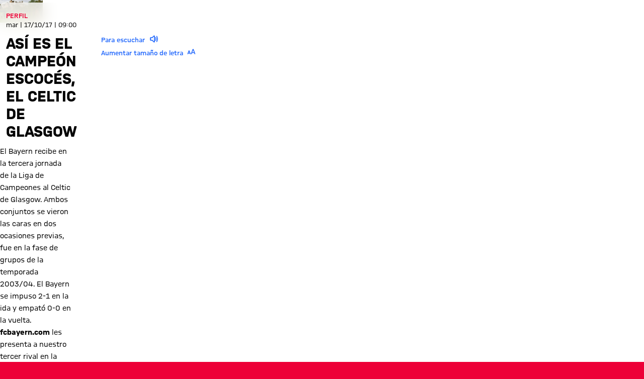

--- FILE ---
content_type: application/javascript
request_url: https://fcbayern.com/3ulaEzw7ICWLfk7SwmpIPqnosA8/Of1N6GzDJ44Qkp3XJY/NSMwXA/QDg/wDlkzdjAB
body_size: 170297
content:
(function(){if(typeof Array.prototype.entries!=='function'){Object.defineProperty(Array.prototype,'entries',{value:function(){var index=0;const array=this;return {next:function(){if(index<array.length){return {value:[index,array[index++]],done:false};}else{return {done:true};}},[Symbol.iterator]:function(){return this;}};},writable:true,configurable:true});}}());(function(){fC();jtx();Ylx();var bd=function(tm){if(tm===undefined||tm==null){return 0;}var TL=tm["toLowerCase"]()["replace"](/[^0-9]+/gi,'');return TL["length"];};var J2;var B6=function(Oq,Dv){return Oq*Dv;};var sl=function(){return DN.apply(this,[cC,arguments]);};function fC(){D={};if(typeof window!==''+[][[]]){J2=window;}else if(typeof global!==[]+[][[]]){J2=global;}else{J2=this;}}var tL=function(){tZ=["\x6c\x65\x6e\x67\x74\x68","\x41\x72\x72\x61\x79","\x63\x6f\x6e\x73\x74\x72\x75\x63\x74\x6f\x72","\x6e\x75\x6d\x62\x65\x72"];};var EL=function(Am){var Tl=1;var Op=[];var vp=J2["Math"]["sqrt"](Am);while(Tl<=vp&&Op["length"]<6){if(Am%Tl===0){if(Am/Tl===Tl){Op["push"](Tl);}else{Op["push"](Tl,Am/Tl);}}Tl=Tl+1;}return Op;};var tq=function(){return ["",">osX*_&","/#","","*\x00E/_","\v<w","B,","","\v]+","%B/Y\nI7","Y>\\P \\([\v/cnFEYF;!\x00EEk2^9F\\.S*,\vF*T]\x00S;\t,\bECYk\x3f\x07\n/A[$[Y(+_k\"NGNHG\x40((","p64f","[","$R<S& R-M\\A\tW-","<\n$tpx",":AM2","P9^",":U F-YKL","*\n","W>J:5\nI ","YC/4","Q;\r.\bE","u}m3.t","UCX.>-\x3fZV1","\bRHo%$\x009[","W7O\\E",")\b[\'*eGO%$","L5D:n\"N-]","SDY;59Lf(Z*"," ","\r(IK$","tX9\x3f\x00","BO%40=KP/",".\fRpZ9.",".#1IK$","\'T/B0","F^,\f\fRpZ\t13NY","(MG5","O\"","E;H","","\bE","W=","/)A\\*/_#_B\n\x40nS\x40","C^D-9\v.I]-","/\x40V\'",">>ZZ","|\nOm","\"U[,\"H\"I\x40FP9,&l\\I-<-..GR(\bS"," L/\x07\"NZEFi \\DTY\x3f\"\x07(]M$[X!TO*\x07U\"XBEY\\:.CTA^3Z[$\t:UB!_N7_\\A\vWeH!NK9\"\x07|G]+U:IB.\fScROVGSi3MSE\'~\n9Z^5DKcS+UJ","d\"T\x40O\rGQ&9RE\n>>:AQ$!HB-KcNA\x00X,\v;","qs>H/]\x40U7Px,i}_z9:6vv3e","1AQ.\t`+H*"," F1_Ja\vS0*:FTX","\vU \x07!","\'N\x071\vH1",";\x07 \b","WTH 965L[$","K\'\v","*E","K","_CI\r","95\f9[W","t:[m [*\x07 UJE$GO","8","e=gE\'HGVs:!eIO(%.","!R\\K\'","P\vWSTE5_ ","znT7\x40 &\bIGOk=\x07\r(\bM$C<TB\"SU*WGTWi.UT","K,]GN0","\td","U&I^OW","2BS&\nS","E","1_]OW","o\fRM","^\x07%\nK7lOL\f","3Rv27Y-[/\n>Q\"SBA\vW",", \vU*TI","X\b\"","SEK(;>2","4\r","IE\r\"^,*TBh29","","<(AI$[u\"S\x07-\x07","I","f *UE\n3*M","pZ;<.=Ql$C>","#CLk","\x40 ITD\x3f13Fa\vY<N\"\v","!","{n4&a-\v#vtd !\vm}7","UO=\x009Dm _!","KXG=!","=E\'HGVm<8AAZ.4","\n3xM(_:S&","E>_\x07 ,^-NFE\nA","T0","UO=9IK ",",ERA$\f=OZY:[1*F/","\b\x3f2\\K1)S\x3fO\x070\x07","O","1Q+b","B-]ZH","6","\n.AQ&P7","_ T\x071;N$RZ","Z=\x3f","E+H#$S\x07[ZA",":_OR6p ;","X!T\x07","\\E\x40:\r","rB9\x3f|x{\x07[`\'_&","","#Y/","T^X*7","^^-S_\f$\x07",":\\","\\K,>\n3EZ5D","C,Y[M\tF","XEo%39Z","*D","F","\n4MQ","MI\r","/(KpI\"--e\t7\r+K};Pzop","=N&\vf\'^\\E\n","]C","A\vZ *TDX.","t.)=`f\x3fbJ\x3fF}Q\fL#9%qpUod>_s\b~$EVk2\x3fzT1Mw\x07M))2<jsYa&[)\vm[k\b7J+iU\x008{s>d{AW8\rs,%5W~\x40\n\x3f\x3fh_~+:W{+45f\x00wjy&X\v+=iF`!13qH\x00tw#\n3Mycf s#*1ax]:3=l\v6:\\&_/:\bh){mm:SE\b\r7mpc<\x3fe|\b\fw${526P\rPoc4#{>)%=s|k\'9krOAP >>n4kDa:*v}azg\n96i|\f:9{\b42f\nMlJ8$\b!8=JsK;\t\tB~6szM#)jsYj&q.\va[k}37+mU\x008{\rs>h{gW7\rs\n%\fHWp\x40\n\x3f\x3f_i+:u{\r42fhwoi&X\b+\x3fOFk!3aHw\rw&\n>Myca0`#)\f1e^]\n:3iv6=\\y/\bf)RKm8.E\x3fmss<\x3fe~\b\fx${!6KPPoU4&{>#%=c|o$\'3Ir\x002A\rP#\x00><~4{Db**s\x00\x00arg\t\x3f6jh\f:9~\b02d\nMoJ;$\b!84Jpi;\tB~6w\x07M/)2<j\x07YaW)\vv[k\b1J+iU\x00<{s>dyAW8\rs%5W\x40\n\x3f:_~+:y{+49f\x00woi&X\v+=iFo!13GH\x00ww#\n/Mycf0s#)&1ax]:3=mP6:\\\f[/:\bo){mm<>E\b\'mpc\x07/k]\x00r,J6}\"Hoa8&{>),Ljr%\x3f\x3f\vhi~p2AYR\vC*S\x00Na8&X\b*\r9Rrk\"\t\x3f\x3fuI9\r6{2>\nMoJ0\x07\b);s_E\n\x3fiq7r\t#\vt&]oms\n\v%.pk3&3\x3fnlw;k#\x00$)B{bK8&Y#-\vayKe$\x40o\rEx2>E({oK\r4W.)=api$7\x07Kiu6*\x07:X5sa${oa\v \b\fIap`\x07\x07di~\x00:w>qW25S\rEa8\fFC8;pk)<63iU&8{( \'HPob&s,OOp_16zI\x00:l=`5v`)\roB&s\"&Ek\n3:\b_L\fAy6)9IfQoa.<9\x3fq\\|iTuS){52>c\r{[8&x>9xapA)Y\t~\x001pX\t2iYfO&t:\x3f=au{$\'3\v\ri|| L#2>fny&s\"&ax}\n3=mZT\x00:]p5r\x076p;coa8(K<9\x3fBgO>jj\x07U#|W!>o\"b`b\tx!\r)as]3lj~\x00:r!X\t2}\bPocL&s*,jYOh3<nDE#|7c:-D>f xoa>+D\b)=a{x\bg\x3fF},\x07:s5r\x076\f{ma8&s\v\x3fw=a\\{5::","m.>\f=\\P3[_=/F\'CR\f\t\\ (","L(j","\x40","^ \r!\bx"," [\rJ","\vuJX","F*>\v=OZ","raDMSV","\x3fGQ5X:m\v-P","T&Y\\E\r",".\bCYg.4","_=J7b;YKP\r]\'","AF>7/",":U:S&+0E)_MT"," x3HAT8m","q","Z\x00","AB^>$gY","OP\v&B\x00\tIVB\x3f","T4I}I\tS%:*EX\\.4"," *xZ$\tu!T\f&\vN,T","AD^$60","EE~\"=3FZP=_","P","M0HH","X#U0\nW","/ R","\x07]S--S<I\v,",",5:9^V\"r/N","G&51(","I\"LGG];8*MXY89/","\' B-","OS\nU\'","qN_",";","\t4^","\rF-^AM,2{\r","*O.\n","H.\f\x00z","2\\","\x403Or\tV,*","\"+^3_","\fe1[XE","n].2\f5^Z3$S8[6\vB","&N7LGS[%;CYK%7","W%.%","5","ST \x00",")_\x07\vU*X[T","\x40, \nEpF\'2\\s(\bB+T\x071\x00","\\O&\x3f\x00\x07","WC\'5\"(\x40","3<lz\x07<~\x07p)>1hk|s-2d0&ASI/54AU*[ U2\fS6LYX\x00xZ|H\x07siYQa","7\x3fA_^$=","h~","&","F/H\x07-\x071H\'_","6IKR_,","*\fS\r[CE","7\n\bAR$C:{7\tBSZS","X[Ib&;8AEK"," ","Y Z+^#3>W\x00TZ","E%3\x3fC","49","Q%\r.eIC8$;|V,D=","P&",".m^\"","K\\&u",":9^V\"{!N\v,:Q&TZ","Q+N%\"W\"^]","L\"\tS+T","p","HV>\t=c^D(%\x00\f9F\\8",".\nT&O^","N","F,","A,TTX=1","$","JMC"];};var Dq=function(CV){if(CV==null)return -1;try{var km=0;for(var At=0;At<CV["length"];At++){var Yd=CV["charCodeAt"](At);if(Yd<128){km=km+Yd;}}return km;}catch(ZL){return -2;}};var dl=function(gM){var pm=gM%4;if(pm===2)pm=3;var Ql=42+pm;var Xd;if(Ql===42){Xd=function dM(BN,vt){return BN*vt;};}else if(Ql===43){Xd=function HN(YL,qf){return YL+qf;};}else{Xd=function Kl(Um,Sq){return Um-Sq;};}return Xd;};var sV=function(){Md=["","N>U0\r\'","9W\x00 6\"=Z6",",F","UpHifc","$<F ,7F;M[Z\x3fZ:5","k9","[)\f _|P%O<","!/`","2I&\r\"","\'6F\x07*7\"$Q7\v&Q+\n[","\n","3I=5Y",".;^:4","","45j+(","][A2_ ","][W>^0","R-XY\\","<&-\"","4_7=1X--B;1$\"R-;0e\f_Rf","8J%F","^8UW]8","\f5S\v\"","O)\x07W_T2","2F\f7*$Q$4Q)","\",.<\x40$7K ","Y\\5","67","r","(-",".\x00ZJP8UtJ7NgQ~\x40\n 1.<\x40$=[\'Gee~t>+:)X:gzko+,\'V>OZQ]2g\t9\fEF$<","f\b^\'/\x3fO+","8Y\t*A","\rs\r\nT[W#","3\t5\x00p.\v\x00q\v\tm\r\'0n{{w","*(","#=\'","V9P1%[","_M#Z7\n])\f",";+ ","8","\"H","Z%T\'Y /j!)*&Q!","*6K\n\x07\x00NM\\%","i\"&","4M+#\"<Q!","#$!L<9\x00XZ","R\',1e","4X"," H","&\faM\x009\r*<P)(!t\x00TNL#^0\\pp\x074X S\"<","\\$\fR","H\t*\b.P\x00*","X51W","$\vdP","\x07\v<]5(D\r:e>A\"`Q","\nUJXT0\x07","\\P]2I1","Ma\\9","!Q)(=V=","G\x00,0,","! %S","#V0}[I#S","4O&","597B"," \r%H*7F","S)","(=Z:VL\"U79D\b","*\'2Y","\\%\x3f\rj\v(*","\'(>>","^LX9O1","6[&8>Z&\"VZ\\","L]J",">H\x00%X\"","UR\\3k<>_\t*","9\x3fI\f\"5\"++. U1\"!b","H\x07+$G6+).<]0 ","(M\f=-","W6W","9F/F",">6K\tKW[\"O1","8\x00\rUWJ\x3f","3\n8:$\x3f7Y #\'\x3fQQL#7$Hg3\'+*>X<",", H","IRL0R:N3","G:$","\x40\x00\')","$\x07\"F4\v(L\v","&F,,:q+9!P8\f9XRL2H",")d","2Z\v:-.!]6#Z-\x07q_J\x3f","\v>M","($(u),!R;","X[P8N-ScQ~","\bH1\x00D\f W\x00","\b!\x3fw(6M\vW[Z#R;\f","0/G\n9(=D \b!M\'\x07","Z\\!W","#_","+8\x3fS","o","s*\"4S-U;XRRwk87B\bg.(G\x00!e7Z!(!Z:","\"\x005\f/3*!W7$#K","3B","!(\x3fZ/\\","\x40\t+$%\'D!<])<M_M2","0>6[&\'\\_IR.\x07","\f,,Z1","1[++:M%0XWU_05X",",) ","Z#1[","+\nZU{>T9\x07$Y$+(D\v/)","7\n.W\n-*\'","D33t\f*1#","\\/K;$X","L-\v","J[W$T&&1_\x07"," P","$","9 )9]1\x07|\nK}V9U1$B\t)","&","M-","$O&\v>L","u5=\x3fZj[J$R;\f","\x3f[\x3f<Q&\fMWV9",">7","$t.\v","2(1X$G","X8\x071Y/)\f$Q/)",".N\" \x3f7P"," ]","\x3f+D ","\b4P\r1*&Q","\"(\x40\x00 &=F<","v;9G\n&XF/0\'&!&Xe","\"(\'p\x3f\x3fKQI2I N$\n(S!78","Z_W!Z\'","J\f3","-\nT[W#r06)[","y~P#^&$D"," )]1`:Q<\bKW\\%O1B\x00o ","5S&\n$B","J37F \" &7Z1","\v;()7F\"&Q<","Q\x00:09<","6F\x07))","}","\rX$>\'h)KU2I ","[-Xf","Y&"," D3-`\n* ",">P*\\","l/`B3xB\x3f_n%","X-,VPM2C ","L=","!Z8Z[j#Z \x07","\r","P<\tP]X#R;\f","-*/7d*$=K\t","3W&(\x3fZ:PQWU7%O)Q8,\x3f+","/\nfX","6]\r\rY\r~2U11GF4D\f e\b=Z1,:Q-\x07","D\t $ /7\x3f:!&Xe","p \x00\b","5I33F","_SB$\x07B*2H","Y|\n(C]EC+W!aV1=\tmk+h\x3f(7\\","((","9O/","&97U1(S-\nWJ","v7","8$\'\'Q","B\'\"*&[7","\v\\XP9^\x3f[5\f8"," \x07<","J\"Y9\v$","JsX9R$<J./u\f+28Z$/\x3fZ,",";\f=N4&F","(MWO27\r4N;g","vmw$\"J\v\"=-F\b++\x3f","\x00WSV\"H1\x3f]","2O8#\nKMP8U",">P=\n]QN9","K[H\"^\'\x07J\r\"4.\x40","&$8F,;2K-!\x00R[W",".<Q+","M-p<"," ","\n&&V) 8","i\t($B\v","42","K[]\"X1","`\x07\nJ[MR;5_.\rJ\b\'18[76L<^","#,b:*&3\x40,\"=","\"2 [6.<O-","+3","\vI","t\"%Q\f8 9\rG&\x3f:O<*\tLPZ"];};var Rd=function(mv,Jt){return mv>>>Jt|mv<<32-Jt;};var DN=function kV(q6,nN){var Fd=kV;do{switch(q6){case EC:{Fr=vr+P1*SH*p1*LL;q6=c2;tH=Nm*P1+w6+vr+Cm;Yv=kt+Nm*P1+vr*GH;Sv=HM+Cm*P1*SH-Ur;Xv=Ur*SH*kt-p1-vr;gv=SH*HM+vr+Nm*LL;gq=P1*p1+kt*Nm-Ur;FH=Nm-p1+Cm*GH+vr;}break;case Zx:{hH=Nm*GH+vr+P1-kt;kv=GH+Cm*SH+w6;N6=SH*Nm-vr*P1-HM;Vf=P1+SH*LL*vr-p1;Dr=w6+P1*Nm-Cm+SH;q6+=kR;K6=Cm+p1*Nm-kt+HM;}break;case lK:{var bl=nN[dD];fZ.cY=kV(nG,[bl]);q6+=PQ;while(c6(fZ.cY.length,Lf))fZ.cY+=fZ.cY;}break;case f4:{R6=p1*Ur-LL-P1;QH=HM+P1+GH+LL+SH;UW=HM+Cm+p1*GH-vr;Xl=LL*vr*GH-w6;D6=Ur+P1+vr-GH+w6;Aq=Ur-p1+P1*kt-HM;q6+=n2;Wd=GH+Cm+kt;lq=kt*p1-SH*P1+LL;}break;case qD:{hq=HM-kt+GH+Nm*Ur;GZ=w6*LL-HM+Nm*kt;fr=vr*GH*Cm-kt*SH;q6=Z2;Df=Cm+kt+HM+Nm*p1;FM=P1+Cm+kt*Nm*HM;}break;case pO:{q6+=nC;while(W6(cv,hL)){if(Jv(IE[jN[GH]],J2[jN[HM]])&&rV(IE,jd[jN[hL]])){if(hf(jd,hd)){Jm+=kV(C,[Ad]);}return Jm;}if(Uq(IE[jN[GH]],J2[jN[HM]])){var nq=Qf[jd[IE[hL]][hL]];var kf=kV(F4,[Zm(Ad,Rt[Pp(Rt.length,HM)]),cv,IE[HM],nq]);Jm+=kf;IE=IE[hL];cv-=Sf(qK,[kf]);}else if(Uq(jd[IE][jN[GH]],J2[jN[HM]])){var nq=Qf[jd[IE][hL]];var kf=kV(F4,[Zm(Ad,Rt[Pp(Rt.length,HM)]),cv,hL,nq]);Jm+=kf;cv-=Sf(qK,[kf]);}else{Jm+=kV(C,[Ad]);Ad+=jd[IE];--cv;};++IE;}}break;case A9:{JL=Nm*SH*HM+kt+Cm;Bl=w6*p1+Cm*kt+Nm;LZ=HM*GH+kt+vr*Cm;q6=pF;cq=Nm*SH-p1+P1*LL;Rq=Ur*Cm*GH-SH;}break;case I9:{q6=j4;while(rV(Lm,hL)){var S1=EV(Pp(Zm(Lm,Tv),Rt[Pp(Rt.length,HM)]),Jp.length);var NZ=vL(Kr,Lm);var jl=vL(Jp,S1);M8+=kV(C,[mg(f5(K7(NZ),K7(jl)),f5(NZ,jl))]);Lm--;}}break;case OQ:{gs=HM*Nm+Cm*Ur;Cn=w6*p1*vr*SH-Cm;q6=Mx;Mb=p1+vr*kt*P1-LL;Mk=p1-Cm+P1*Nm+LL;I8=w6*Cm*kt-P1-GH;HT=p1+kt*Cm+Nm+HM;rw=vr-Ur+kt*Nm-P1;}break;case RR:{M7=Nm+w6+Ur*vr*kt;Zn=vr-LL-Nm+Cm*kt;Fk=w6+Ur*kt*p1;nE=HM*Nm*SH+Cm+p1;DT=HM+Ur+Nm*p1+SH;xs=Ur*p1*kt*HM+Cm;QA=Cm*p1+w6*vr+HM;q6=QY;Wk=Nm*vr+GH*kt+SH;}break;case AI:{p8=P1*SH+vr*LL+GH;pA=GH+kt+P1+vr+Ur;q6=cJ;vX=Ur+LL+P1+Cm+SH;cE=vr*Ur-kt*GH+p1;BA=SH-P1+w6*Ur*GH;Jc=Ur*P1*GH-w6*p1;fU=LL*w6*vr+p1+P1;xw=Ur+GH+w6*vr-kt;}break;case bD:{nU=P1+kt*Nm+SH+LL;JT=Cm+Nm*kt-Ur*LL;M0=P1+Nm*LL-p1-w6;mP=vr*Nm-w6*P1*GH;q6=jF;Mc=Ur*p1*SH-Cm;Xw=SH+LL*Nm-P1-Cm;jB=kt*Nm;VT=Ur*kt*SH-Cm-GH;}break;case zx:{q6=xY;r5=Ur*LL+kt+vr*Nm;Xc=Cm*vr-Nm+P1-SH;rk=P1+vr*kt*GH;zk=Nm-P1+Ur*w6+LL;}break;case z2:{S7=p1*Nm-SH*LL*GH;x7=Cm*LL+vr*Nm;E5=Nm-SH+w6*Cm+P1;tU=GH+kt*Nm+w6;sA=SH+P1*Nm-GH*p1;Fn=LL+HM+GH*P1*Nm;q6+=mG;M5=Cm*kt-Ur+w6*vr;q0=w6*kt*p1*P1-GH;}break;case zG:{EX=kt+P1*SH+Nm*p1;AE=GH-HM-vr+Nm*p1;Fh=LL-p1+P1*w6*Cm;Yn=w6*Cm*SH+vr-P1;Uw=Nm*vr-GH*SH-Cm;CT=Ur-Cm*GH+LL*Nm;q6=EG;cs=p1*Cm*GH-kt-P1;Q8=HM*Nm*p1-Ur*GH;}break;case EG:{pP=Ur+kt*Cm-SH*vr;Th=GH+Nm*SH+Ur+kt;cc=vr*Nm+P1-SH-LL;rP=SH-vr+P1*Cm*LL;g5=P1*GH+p1*vr*kt;m7=HM*Nm*p1-kt*GH;q6+=RJ;q7=SH+Nm*LL-p1-Ur;}break;case zF:{k5=HM+Cm*SH+Ur+P1;hE=Ur-w6+SH*Cm+kt;mT=Ur+P1*Nm-LL;G0=w6*Ur*p1-SH-LL;Sg=p1+GH*vr+Cm*SH;qs=LL+vr*Nm+p1*kt;q6=p4;q5=P1*GH*SH+kt*Nm;EP=SH*p1+Ur*kt*GH;}break;case dx:{return Jm;}break;case JQ:{q6+=TQ;Mn=kt+Nm-SH+Ur+HM;cw=SH*p1+vr+Cm+Ur;Sc=vr+P1+Nm+SH+HM;rc=Ur*LL*GH+vr-p1;z0=GH-Ur+Nm+LL*vr;mw=Cm-HM+p1+vr*Ur;}break;case K9:{f0=Ur*Cm*w6-GH+HM;pg=Nm*SH-Cm+Ur*p1;qg=w6+GH*p1*HM*Cm;Nh=SH*Cm+GH*HM+P1;KA=Nm*P1+HM-kt+GH;q6=q4;m8=w6*P1+kt*GH*Ur;}break;case CD:{tb=GH+LL+Cm*Ur;L0=Nm*HM*kt-Ur*w6;q6-=S2;vP=Ur*Cm+p1*vr*SH;Dh=w6+Cm+p1*Nm;}break;case R9:{Yb=GH+Cm*Ur+kt+vr;q6+=RR;Zg=p1+HM+w6*Cm*LL;xc=HM*Cm*Ur*GH-kt;b7=w6+Cm*p1-P1;qT=w6+Nm*p1-GH-HM;wX=p1-Ur+Nm*vr+Cm;}break;case j4:{q6=dR;return kV(PR,[M8]);}break;case k3:{TE=HM*w6-P1+p1*vr;b0=p1+Cm+vr+GH*HM;Zh=LL+vr*w6+Ur-SH;Kg=GH+kt+P1*vr-w6;q6+=DQ;Ec=Cm+kt+P1-LL+SH;Gk=Ur*GH+P1*SH+vr;}break;case ZF:{var FX=Ik[L7];for(var Wh=hL;c6(Wh,FX.length);Wh++){var qA=vL(FX,Wh);var Qb=vL(dn.Q4,Hw++);Eh+=kV(C,[mg(f5(K7(qA),K7(Qb)),f5(qA,Qb))]);}return Eh;}break;case gY:{pw=p1*Nm+SH*vr+P1;gn=LL+vr*P1*Cm+kt;rn=vr*p1*kt+w6*Cm;Lk=SH+w6*Ur*kt*GH;Nk=Ur+Nm*SH-vr+Cm;q6-=lG;HU=GH*P1*Cm+Ur;x0=Nm*P1*HM+kt*w6;}break;case vF:{d0=Cm*SH+p1*HM+P1;OA=vr+p1*kt+Nm;PA=GH-Ur+vr*Nm-LL;t8=GH*Ur*Cm-SH-P1;q6-=L4;n5=kt*Nm+vr*P1+GH;}break;case KF:{gA=P1*kt*w6*LL-Cm;q6+=pQ;mB=LL*Nm+kt-Ur*SH;P5=p1+Cm*P1*LL;jb=Cm-p1-SH+LL*Nm;}break;case x3:{Ch=Nm-vr+Cm+kt*P1;WX=GH+p1+LL*Cm-kt;D7=p1+Nm+kt+LL*Ur;ms=Ur+LL*Cm+P1-p1;q6-=LO;mn=LL-w6+Ur*vr+Nm;jk=Nm*HM+vr+Cm*GH;}break;case jC:{Jn=Cm+Nm*kt+p1+LL;X8=LL*Nm-vr-P1-p1;B0=Cm*kt+Ur-GH*HM;bn=vr+kt*Cm-p1+w6;IB=Nm*SH+kt*LL+HM;q6-=GJ;}break;case YR:{Gh=vr*Nm-P1+SH+HM;p0=Nm*GH+p1*Cm-LL;WT=Ur*kt*LL-SH+p1;Es=w6+kt*SH*LL;q6-=EJ;KP=HM+w6*Ur+Nm*p1;}break;case QQ:{pB=Cm+HM+Nm*kt;hn=Cm+p1*Nm+vr*w6;Y0=LL*P1+Nm*vr+GH;q6=A9;Gg=w6*Cm*Ur+vr+GH;}break;case gQ:{q6+=MW;UE=P1-vr-Cm+LL*Nm;Eg=p1*Nm-Ur-vr-P1;O0=SH+LL+p1+Nm*vr;nX=Nm*P1+p1*LL;ls=Nm+SH*kt*w6;s8=kt*Nm-vr-GH+P1;}break;case xW:{q6-=N3;n0=SH+Cm*Ur+GH-P1;ds=p1*Nm-Ur*w6*HM;Tn=Nm+w6*Ur*kt+P1;Z8=Nm+Ur*Cm-LL-HM;Ng=Cm+Ur-SH+Nm*p1;}break;case mO:{zw=GH*P1*Nm-w6-p1;t7=LL+Nm*kt-vr;q6=ND;RP=vr*Ur*p1-HM+P1;bE=Cm*p1-LL*w6;lP=Nm*Ur-P1*vr-p1;Bk=Nm*kt+p1-Cm*GH;dh=kt*SH*w6*GH-p1;}break;case CQ:{GU=GH*Cm-p1-Ur;w7=vr+SH*p1+w6*kt;Qg=GH*p1+kt+LL*w6;q6-=RO;lA=GH-SH+HM+p1*P1;}break;case EW:{Cs=HM*LL*kt+Ur*Cm;Lf=kt*p1+w6*Ur-LL;Xn=P1*Cm*w6+HM-p1;q6+=qG;tg=Cm*w6+SH+vr*kt;gk=p1+Cm+Nm+w6+Ur;fT=LL+Nm*GH;}break;case T4:{q6=QD;Pc=kt*GH+vr*p1*Ur;lc=Cm-w6+Ur*LL*kt;Gw=Ur*GH*p1*SH-HM;IX=kt+p1*Cm*GH;l7=Cm-w6+kt*SH*P1;}break;case VK:{hb=Ur*kt*P1+SH+Nm;Jg=vr*Nm-HM+kt-Cm;B8=Cm*GH+Nm+Ur*SH;hk=vr+P1+kt*Nm-HM;lB=Cm+Ur+GH+p1*Nm;xP=HM+p1*vr*P1;Qh=Nm+w6*Cm*LL;q6-=fI;}break;case TJ:{q6+=HI;Ad=Pp(Wc,Rt[Pp(Rt.length,HM)]);}break;case AC:{NA=P1*SH+Cm*p1;Lc=SH*p1*w6*P1-vr;Mh=HM-Ur+Nm*kt-LL;q6+=VR;Lw=Nm-P1+Cm*vr*GH;}break;case zJ:{v5=vr*Nm-w6*p1+GH;Ug=Nm*SH+GH+Cm+LL;Vs=Nm+HM+kt*Ur*w6;Yh=LL+P1*Ur*kt+vr;q6=MO;Mg=kt+Ur-P1+Nm*vr;R5=vr*P1*LL+Cm*p1;}break;case ZW:{q6=p2;var PX=lk[Ds];var jg=Pp(PX.length,HM);}break;case t4:{hL=+[];Js=w6*P1-GH+HM;gX=kt+w6+Ur-HM-vr;nP=Ur+GH*kt+vr;xU=w6*LL-GH;DB=w6*kt+Cm+HM+p1;q6+=pJ;}break;case XK:{q6+=wx;var M8=Zm([],[]);var Kr=Ik[Rg];var Lm=Pp(Kr.length,HM);}break;case S2:{while(c6(fb,ln.length)){vA()[ln[fb]]=w0(Pp(fb,HM))?function(){return Sf.apply(this,[AO,arguments]);}:function(){var kb=ln[fb];return function(Zb,Ow,pX,A8){var qw=fZ(Zb,w0(w0(hL)),Fs,A8);vA()[kb]=function(){return qw;};return qw;};}();++fb;}q6=dR;}break;case PF:{S5=Cm+SH*Nm+p1*GH;Nb=Nm+Cm*p1+LL+P1;vB=Nm+vr*HM*SH*Ur;q6+=dW;SA=kt*Cm+HM;kh=Nm*LL-GH-vr-Cm;lU=P1*Nm+SH-p1+w6;}break;case ER:{CP=LL+Cm+P1*kt*vr;SX=LL*HM+Nm+p1*Cm;db=Nm+Cm*Ur-p1+kt;q6=jC;zh=Ur*Cm+SH+vr*p1;L5=GH+Nm*w6+HM+kt;wg=P1+Nm-w6+kt*Cm;U5=Nm*P1+LL-SH*Ur;}break;case tF:{dU=GH-vr*HM+Ur*Nm;N0=Ur*Cm+kt*w6+p1;Jh=vr+LL+kt*Nm+Cm;q6-=sC;Pk=p1+Nm*LL;Ac=vr+kt+Cm*LL*GH;}break;case R2:{nw=p1*Nm-SH-LL-Cm;Pb=kt*Cm-LL*p1;Bb=Ur*kt-GH+vr*Nm;g0=kt*Nm-Cm-P1-vr;q6-=c2;}break;case M9:{Ln=GH+vr*P1*kt+Nm;cT=P1-Cm+SH*Nm+HM;zE=LL*Nm*HM-P1-Cm;q6+=A2;dA=Cm*LL-GH*vr;E7=vr*LL*p1+Cm*Ur;E0=p1*Nm-SH*Ur+vr;}break;case wD:{return wh;}break;case lR:{var Tv=nN[dD];q6-=q2;var Rg=nN[JD];var mU=nN[MJ];var Jp=Ik[Gk];}break;case Mx:{Hb=vr-kt+w6*Nm+Cm;Kc=kt*HM*vr*Ur;Bg=Nm*p1-kt*vr;P8=p1*Ur*LL+SH*kt;q6=KF;wn=w6+GH+P1+Nm*LL;r8=vr*kt*LL*w6-P1;}break;case M4:{An=Ur*LL*kt*HM+SH;vb=SH*Nm-P1*LL*HM;q6+=U9;j0=vr*Nm+P1*HM*kt;jn=vr*SH*LL*P1+p1;Ib=vr+Cm+HM+Nm*LL;s5=Nm*vr-SH-p1+LL;zP=kt*Cm+GH+LL*P1;C7=kt*p1*SH-vr;}break;case B2:{q8=SH*vr*HM-p1;fg=P1-HM-vr+Ur+kt;YU=vr+SH*GH*HM;gP=kt+p1+SH-w6+vr;qn=kt*HM-LL+w6+Ur;q6+=gF;kX=SH+w6-kt+P1*LL;Xk=w6+LL-P1+Ur*p1;}break;case G9:{Cc=p1*w6*P1*Ur+LL;hA=SH+p1-Cm+kt*Nm;Ls=LL*Nm-w6-Cm-kt;UX=vr*SH-Ur+p1*Nm;q6+=AI;rg=p1*Nm+Ur-P1-kt;IA=p1+Nm*LL-Cm;}break;case p4:{Dg=kt*Nm-LL-P1-Cm;rX=w6*p1*kt;q6=kD;h8=P1*LL*SH*w6-HM;Oh=Ur*Cm*GH-p1*LL;}break;case cK:{q6+=qF;gh=kt*Cm-w6*vr-P1;N8=p1*Ur*kt+LL*HM;rA=SH*p1*Ur+kt+Nm;tn=SH*vr*HM*kt;Hg=Cm*p1-SH+Ur-kt;Ic=SH+p1*Cm-kt-w6;}break;case OI:{NU=SH*Nm-P1+w6-vr;Vw=p1+P1*SH*Cm+vr;sT=Cm*Ur+LL+P1+w6;q6=SY;ph=vr+GH*Nm+kt*p1;D0=Cm*kt-p1+Ur-vr;wc=kt+Nm*p1+SH;C8=Ur*Nm-w6*HM*P1;LX=Ur+HM+Cm*kt+LL;}break;case DD:{q6=q2;bg=P1*Cm+p1*Nm;tw=Nm*p1-w6-SH*vr;Y8=P1+LL+vr*Cm+w6;EU=Cm*LL+Nm*SH-GH;}break;case UQ:{Rw=Nm*vr-w6+LL-P1;ws=kt*p1*LL-Ur-HM;Z5=Ur*p1-HM+SH*Nm;q6-=Nx;BP=SH*w6*p1+LL*Nm;X5=p1*Nm+SH+LL*w6;RA=Nm*HM+Ur*SH*LL;}break;case QD:{Ag=p1*GH*Cm+LL-w6;GA=w6+SH*Nm+HM+kt;q6+=Wx;U0=vr*Nm+HM-SH-w6;W0=w6*kt*Cm-p1-SH;JU=HM*Ur*Nm+kt-Cm;HX=SH*Nm-w6*P1;}break;case FK:{Ms=p1*P1*Cm-SH-Nm;cg=vr*GH+p1*Nm-Cm;Vh=p1+SH+Ur*kt*w6;nT=Cm+LL+p1+Nm*vr;q6=OG;th=LL*Ur*vr+GH-p1;Tb=kt*Ur*w6+Nm*HM;}break;case D2:{LU=kt*w6*Ur*GH;q6-=G9;cA=HM*Nm*LL+vr+Ur;FB=p1*P1*vr*HM;ng=Ur*GH*p1-SH+Cm;Ww=HM*SH*kt*vr-Nm;p7=Nm*Ur-SH-Cm+vr;JX=P1-SH+GH*vr+Nm;hP=Nm*kt-LL*Ur+HM;}break;case pY:{R0=Nm*SH-LL*P1-HM;q6=fQ;hg=SH*Ur*GH*P1-kt;R8=Nm*p1-vr+Cm*LL;O7=p1+Cm+P1*Nm;k0=Cm*Ur-LL+GH*p1;VA=P1-Cm+vr*GH*Ur;}break;case SY:{sw=SH*Nm-GH+kt;q6=dR;Nw=LL+p1*Nm-vr*Ur;BT=p1+vr*Cm+kt+LL;b8=vr*w6*GH+Cm*kt;Zs=vr*Nm+SH*p1+Ur;}break;case rK:{q6=Hx;Gc=Nm+p1*vr+GH+Cm;z5=Nm*GH-LL*SH;KX=w6+Ur*LL*vr;jP=Nm*p1-vr-GH*w6;Ps=SH-p1+kt*Ur+Nm;x8=p1*Nm-GH*SH+vr;}break;case BD:{AA=p1+kt*Nm-HM-Cm;QU=SH+Nm*kt-Cm-Ur;YA=Cm-w6+HM+Nm*kt;UP=Ur*HM+LL*SH*kt;MU=p1*Nm-Ur*LL-kt;q6=zG;}break;case Z:{OP=GH+Ur*SH+vr*kt;T7=Nm-p1+w6*kt+LL;q6=JQ;Yw=vr-kt+Ur+HM+Nm;XT=HM*p1+LL*Ur+Cm;fX=SH*p1+kt+Cm;I0=SH+Nm-w6+p1+Ur;TP=w6+SH*LL*P1;ck=P1+kt+LL+Nm+Ur;}break;case IR:{PE=SH*Nm*HM+Ur+LL;f7=Cm*p1+Ur-GH-w6;F5=vr+kt+Cm*p1*GH;q6=mO;ss=Ur+Cm+Nm*kt+p1;qB=Cm*vr+HM-p1+Ur;xh=Ur*P1+w6+vr*Nm;}break;case s4:{l0=HM+LL*p1*SH+Ur;C5=kt*Nm-P1+vr+Ur;q6-=TD;XA=Nm-LL+P1-w6+Ur;AP=Nm*LL-GH*vr;r7=Cm*LL-p1+w6*Nm;WP=Nm*p1-Cm+kt;Lb=w6*kt+Cm*p1;Hs=p1*SH+vr*Nm+kt;}break;case F4:{q6=TJ;var Wc=nN[dD];var cv=nN[JD];var IE=nN[MJ];var jd=nN[pJ];if(Uq(typeof jd,jN[w6])){jd=hd;}var Jm=Zm([],[]);}break;case U2:{return Rs;}break;case K3:{cX=p1+Nm*kt+LL+vr;KT=Nm*w6+kt*HM-LL;fw=Cm*Ur-SH;q6=GI;Z7=Cm*SH*w6+p1;SU=w6*Nm-SH*GH+vr;xg=Nm*w6-p1+P1*Ur;}break;case b4:{wP=Cm*p1+kt-Ur+LL;Cg=HM+Cm*kt-p1-Nm;q6=Zx;kU=SH+Nm*P1*GH+vr;m5=Cm*SH*HM-p1+LL;d8=SH*Cm-P1+vr-LL;Qw=Ur+kt*vr*SH-w6;}break;case mF:{bX=SH*kt*vr+LL;bP=p1*SH*GH+Nm*kt;MA=p1*Nm-SH*w6*vr;xk=Cm*GH*p1+w6-vr;w5=p1+Ur*Nm-kt+HM;q6+=dY;}break;case LF:{TA=p1*Nm-LL*Cm-SH;mh=Cm*kt*w6-Nm*HM;W8=Nm*vr+Ur+SH;YT=vr*Cm*w6-Ur-HM;pU=HM*p1*Cm+LL+GH;q6-=xK;GT=Nm*SH+w6+vr+kt;}break;case UD:{S8=Ur*Nm-P1-w6-p1;q6=MC;A0=GH+LL*Nm+p1;Ks=Nm*P1+LL*w6-p1;Vn=P1+Cm*GH*Ur;jX=HM*kt*Nm+SH+Ur;}break;case Jx:{Zk=Ur*GH*Cm-SH+P1;k7=Ur*kt+Nm*P1;dB=Ur*P1*kt-HM-vr;nc=Ur+Cm*vr*HM+kt;q6=KQ;jc=LL+Nm*P1-kt+Cm;Y5=Ur*P1-p1+Nm*LL;sP=p1*Ur*vr+w6*kt;AT=kt*Nm-Ur*Cm-w6;}break;case z4:{q6-=fY;WB=GH+p1*w6*LL*P1;V5=p1-P1+Nm-HM;xX=GH*Ur*HM+Nm*P1;b5=Nm+LL*Ur*vr;mk=kt*Nm-w6*LL-Ur;Rb=LL*Cm-P1-SH+w6;mb=Ur*LL-w6+Cm+Nm;wT=p1-SH-GH+LL*Nm;}break;case OY:{GB=Nm*vr-LL+Cm-GH;bs=LL*Nm-GH*w6;In=Ur*Cm+kt+Nm;q6-=BJ;Xs=p1*Nm+HM-Cm-vr;TU=Ur*Cm*w6;Sn=LL*Nm+P1+SH-Cm;}break;case wI:{YX=kt-HM+GH*Cm+w6;C0=kt+LL*HM+P1*Ur;q6-=NF;Vb=LL+vr*HM*SH-GH;Fw=p1+LL+Cm+Ur+kt;UA=Cm*P1+HM-p1-LL;En=w6+P1+Cm+p1*LL;}break;case DR:{p1=vr-SH+w6+LL-HM;kt=vr+GH;Ur=p1+kt-LL-SH+P1;Nm=LL+SH+Ur*kt-HM;Cm=p1+w6*Ur-LL;q6=t4;lh=Nm-GH-kt+Cm*Ur;R7=vr*w6+p1+P1-GH;}break;case GI:{Ah=Cm*Ur+kt*vr+P1;rU=Cm*p1+w6+Nm-HM;Yg=vr-Cm+P1+Nm*kt;RU=Nm*LL+p1-vr-GH;sU=vr*Nm+GH-LL-kt;VP=Nm*vr+kt*p1+w6;q6=R2;}break;case xJ:{PT=Ur*Nm-GH-P1*LL;As=Cm+kt*Nm-GH*P1;q6-=xF;K0=kt*Nm-Ur+HM-vr;CU=Ur*Cm-P1*GH-HM;NP=w6*kt+vr*Nm+HM;xB=w6*Cm+HM+p1*GH;Qc=vr-kt+Ur*LL*w6;}break;case c4:{J7=P1+HM-GH+Nm*kt;nb=p1*SH*vr+kt-Ur;Lh=kt+vr+SH*Nm*HM;Hk=Nm*kt+LL*GH-SH;q6=B9;EA=SH*w6*P1*LL-GH;hs=Cm*w6*P1+Nm*HM;}break;case ND:{G8=Cm*P1+p1+Nm-GH;Nn=vr*p1+P1+Nm*SH;q6=P;CB=Nm-p1+Ur*Cm;Sk=Ur*Nm-Cm*p1-kt;}break;case W4:{q6=Jx;hh=HM+p1*kt*Ur+Cm;c5=Cm*GH+w6+Nm*p1;Jb=Cm*kt+SH+p1+P1;zc=vr+w6+GH+Cm*p1;PP=p1+Nm*LL-w6+Cm;}break;case A4:{return vT;}break;case sO:{rB=p1*SH+LL*Nm;JP=SH*Nm+Cm+p1*P1;dP=Nm*SH+vr*LL-GH;xn=kt-P1*Ur+Nm*vr;gT=Cm*P1*LL-HM+w6;mX=P1-GH+Cm*vr-w6;q6+=xQ;sg=vr-SH*kt+Nm*Ur;Xb=P1*Nm+LL*GH+HM;}break;case HG:{g8=GH*SH*Cm+LL+HM;zT=HM+Ur+LL*Cm-vr;NT=P1*w6*p1;q6-=VG;J0=LL+Ur*Cm-HM+SH;jT=LL*Nm+GH+kt;rh=kt*Nm-GH*Cm;}break;case GK:{SE=Cm-SH+kt*HM*Nm;q6=IR;O5=SH*Ur+p1+vr*Nm;js=w6*Nm+SH+HM+GH;gc=Ur-kt+Cm*LL*P1;bT=SH+vr*GH+Cm*kt;pb=l8+BX;Ts=SH*P1*LL*vr*HM;}break;case S3:{q6-=Fx;fP=[[gX,Qn(kt),xU,Qn(qn),xU,Qn(YU),SH,qn,Qn(NB),Js,kt,Qn(kX),YU,Qn(fg)],[],[],[],[],[],[Qn(Js),SH,Qn(HM)],[hL,hL,hL],[Js,kt,Qn(kX)],[],[Vb,hL,Qn(w6),w6],[AU,hL,Qn(qn),xw],[]];}break;case gG:{qb=p1+Nm*vr+w6-LL;rs=w6+Ur+p1+Cm*vr;cb=P1*Nm-w6+SH;q6+=ZW;vh=Cm*vr+SH*kt-P1;Lg=SH*Nm+LL*p1*P1;Hh=w6*HM-p1+SH*Cm;}break;case MO:{x5=Nm+Ur*Cm-GH+p1;H5=Ur+P1+Cm*vr*w6;jw=kt+vr*HM+Nm*LL;Sb=p1*LL*P1*HM*SH;QT=LL-SH+Cm+Nm*P1;q6=UQ;Bc=SH+kt*Cm-GH;hw=Nm*SH+p1-vr*GH;Ab=P1-w6-HM+Ur*Cm;}break;case xK:{var TX=nN[dD];var wh=Zm([],[]);var hT=Pp(TX.length,HM);q6+=W2;if(rV(hT,hL)){do{wh+=TX[hT];hT--;}while(rV(hT,hL));}}break;case PK:{q6=CC;Dw=p1-P1+Nm*w6+Ur;k8=Nm*P1+p1+vr;sh=LL*Ur+P1+Nm*kt;Ew=SH*Nm-Ur-vr+p1;E8=w6+Nm+LL+Cm*Ur;Hc=GH*kt*SH*p1-P1;H8=kt*GH+vr*Nm+Cm;}break;case HC:{ks=p1*kt*SH+LL+Cm;pT=HM+Ur*p1*kt-vr;q6=J3;zg=SH+Cm*kt+w6*LL;WU=w6+Nm*kt+p1*LL;gw=Nm*p1-LL-HM-Ur;}break;case h9:{if(c6(gU,F0[Hn[hL]])){do{lT()[F0[gU]]=w0(Pp(gU,SH))?function(){dg=[];kV.call(this,nO,[F0]);return '';}:function(){var wk=F0[gU];var G5=lT()[wk];return function(Gs,cP,XP,Kw){if(Uq(arguments.length,hL)){return G5;}var Kb=KB(YG,[Gs,cP,XP,TE]);lT()[wk]=function(){return Kb;};return Kb;};}();++gU;}while(c6(gU,F0[Hn[hL]]));}q6=dR;}break;case hQ:{return KB(r9,[vw]);}break;case vJ:{kn=Cm-P1+p1*Nm;hU=Nm*w6-LL+Cm-GH;H7=w6*Cm+p1*Ur-LL;sb=vr*Cm+P1*Nm-SH;PU=Cm+Nm*LL+w6;Ws=Cm*vr+kt-LL-GH;Gn=Cm+kt*Nm-P1;q6+=YK;Db=SH*GH+P1+w6+Nm;}break;case gx:{q6+=SC;Ek=Cm+SH+w6+kt*Nm;zn=GH*kt*p1+Cm+Nm;qc=Nm*vr+P1-GH*Cm;f8=Nm*vr+P1+LL;O8=vr*p1+Nm*LL-P1;Q0=Nm*Ur+SH-p1-HM;nA=HM+p1*SH*w6*LL;Z0=GH*P1*Cm;}break;case XC:{var Fc=nN[dD];dn.Q4=kV(WQ,[Fc]);q6+=tQ;while(c6(dn.Q4.length,YY))dn.Q4+=dn.Q4;}break;case OG:{fh=GH*kt+SH*Nm+LL;CA=Nm*kt*HM-SH*p1;GP=p1*w6*HM+SH*Nm;ps=Cm*SH+p1-Ur+Nm;q6=SJ;}break;case c2:{q6=K9;kg=SH-GH*P1+LL*Nm;Sw=GH+Nm*kt+HM+P1;lb=P1+SH*Nm+Ur;I5=GH+Cm*w6*p1-Nm;}break;case VJ:{MP=vr+kt+SH-w6+P1;Bw=vr*P1*w6+LL;F7=P1+GH*kt+Ur-vr;j7=Cm+HM-kt+p1*GH;dc=Ur*LL+GH*p1;AU=vr*w6+GH*Ur+p1;UT=P1-HM+kt*SH;fs=P1+kt+p1+Ur+Cm;q6=wI;}break;case Sx:{zX=p1*vr*GH+Cm+Ur;q6-=IQ;wb=kt*HM*Ur+GH*Cm;Pg=LL+Cm+Nm+vr*w6;DP=P1*p1+GH*SH*Cm;Vc=Ur*GH*SH*HM*LL;}break;case xY:{Q5=kt*GH+Ur+P1+Nm;N7=vr+Nm-kt+GH+Cm;xb=Nm*p1+w6+LL*vr;OB=Cm+Nm+Ur-p1-HM;H0=p1*vr*GH+SH*P1;sE=p1*vr+LL*Nm+w6;LP=vr*HM*Nm;q6=w4;}break;case R:{q6=q9;c8=GH+kt*Nm-vr-P1;ZP=LL+Cm*p1+Ur+Nm;p5=gg-v7+c8-lc+ZP+hH;vc=Nm*Ur-vr;fB=Nm*p1+LL*Ur+vr;ET=kt*Ur*w6+P1*Nm;FP=Nm*vr+SH+LL*Cm;}break;case DF:{return Ok;}break;case J3:{OT=HM+Ur*P1+p1*Nm;P0=SH*Nm-p1+LL*vr;Cb=kt*Ur+LL*Nm*HM;q6=UD;Wb=P1+Cm*Ur*GH-Nm;Un=Nm*kt-SH-w6*LL;pn=kt*p1*SH*GH+Cm;Us=vr*GH-LL+P1*Nm;s7=p1*Nm+w6;}break;case cJ:{BU=p1*SH-Ur+Cm+vr;xA=Ur-GH+LL*vr+Cm;qX=p1+GH*Cm;v8=Ur-SH+kt*p1-w6;t5=GH-SH+kt*p1;Rc=P1-kt-LL+Ur*p1;q6-=MK;}break;case q2:{TT=Ur+Cm*kt*HM-LL;tP=kt-Ur*vr+SH*Nm;Q7=vr*P1*kt+Ur*Cm;q6+=GK;fk=SH*Nm+w6+kt+Cm;Vg=Nm*w6-GH+Ur*Cm;}break;case JY:{Dn=vr*Nm+HM;Cw=Ur-p1+w6*GH*Cm;q6=W9;rb=Nm+vr*SH+Ur+kt;L8=HM-GH-p1+Nm*P1;Yk=p1*Nm-Ur*LL;D5=kt+Nm*w6-p1-vr;}break;case Y2:{q6=dR;z7=[[J5,kt,Qn(gX)],[],[qn,qn,Qn(qn),Ys],[],[]];}break;case XQ:{kw=Cm+kt+p1*GH*LL;q6-=QY;JA=w6*p1*LL*P1-GH;qh=P1*vr+HM+p1*Cm;YB=Nm*kt+P1+Cm+Ur;K5=vr*Nm+Cm+LL;}break;case HR:{var K8=nN[dD];var vT=Zm([],[]);q6=A4;var vU=Pp(K8.length,HM);while(rV(vU,hL)){vT+=K8[vU];vU--;}}break;case OO:{j5=kt+Nm*p1+Cm+LL;gg=w6*LL+Nm*SH+GH;HP=p1*Nm-kt+LL*Cm;MB=Cm+p1*w6*kt-GH;rT=p1+GH*Cm*vr-w6;q6-=LD;}break;case qx:{q6+=lx;QP=kt*Cm+P1-w6+GH;RT=w6*kt*SH*LL;Tk=kt*Nm-LL*SH-P1;bA=P1*SH*Cm*HM-vr;zU=Cm*w6*kt-HM;Jk=p1*HM*LL*kt*GH;jU=MA+cn-xT+Rk-b7-Qs;}break;case AO:{Rt.push(NX);Pn=function(j8){return kV.apply(this,[jR,arguments]);};q6+=cO;vs(A5,N5);Rt.pop();}break;case p2:{q6-=fY;while(rV(jg,hL)){var n7=EV(Pp(Zm(jg,hX),Rt[Pp(Rt.length,HM)]),bU.length);var T8=vL(PX,jg);var Sh=vL(bU,n7);vw+=kV(C,[f5(mg(K7(T8),Sh),mg(K7(Sh),T8))]);jg--;}}break;case w4:{IP=Ur+Nm+LL*vr-p1;Rn=Cm*P1-LL+w6+p1;G7=Cm+SH*HM+Nm;kP=LL*Ur*HM+Nm-kt;W5=Ur*vr+w6*SH*P1;q6-=J9;Ak=P1*Cm+kt+vr-LL;Zc=Nm*vr-GH-Cm*LL;}break;case nJ:{qP=P1*vr+Nm*kt-Ur;q6=DD;d7=kt*Nm-SH*p1+vr;P7=p1+Nm+Cm*P1;Eb=HM*w6*Cm*Ur-p1;}break;case wW:{AX=SH+kt*w6*Cm-Ur;Ob=P1*p1+Nm+Ur*Cm;zb=kt*LL+Nm*vr;RB=SH+kt*Nm+p1+Ur;q6-=U3;Uc=w6*GH*Cm*LL-SH;}break;case P4:{T0=GH*P1*vr*Ur+p1;Jw=Cm*LL*P1-w6;WA=P1-GH+kt*Nm-p1;q6=XG;W7=SH*Nm-kt-Ur-vr;MT=SH*Nm+p1*vr;Uk=Nm*vr-p1-w6*LL;nn=Cm+w6+Nm*SH+HM;}break;case XG:{Xh=p1*Nm+GH*kt-Ur;sn=p1*Nm-SH-Cm*w6;c0=Ur*GH*Cm+HM-p1;q6-=E4;VX=LL+Ur*Nm+vr-Cm;OX=LL*Nm+SH*w6;lg=vr*p1+Nm*w6+SH;}break;case PR:{var A7=nN[dD];dn=function(sX,Kh,V0){return kV.apply(this,[w,arguments]);};return D8(A7);}break;case J9:{r0=Cm-GH+kt*vr*p1;Mw=HM*Ur+kt*vr*LL;Fg=P1*vr+Cm+Nm*p1;V8=p1*kt*vr-Nm+Cm;LB=LL*SH*Ur-P1+Cm;z8=Nm*p1+SH+GH*LL;q6+=DI;Gb=kt+vr-p1+SH*Nm;}break;case XW:{UU=Nm*HM*vr-Ur-kt;mA=kt*w6*P1*p1;FU=kt*P1-vr+Cm*SH;Wn=P1*vr*Cm+p1-kt;IT=Nm*kt-GH*SH+Cm;q6-=JK;dw=SH*LL*vr-HM;On=vr+Nm+Cm*Ur+p1;}break;case l2:{Ig=Ur+Cm*kt+SH+Nm;vn=P1*GH-p1+SH*Cm;Ih=vr*Nm-SH+Ur*p1;q6=G9;nk=w6*Cm+kt*GH*LL;B5=vr+SH*kt*P1-p1;}break;case bI:{g7=HM+vr*Nm+SH*p1;Dc=w6+Nm*SH-LL;Kn=w6+SH*Nm-Ur;J8=Cm*vr*P1*HM+kt;m0=Nm*LL-Ur-w6-GH;q6=b4;}break;case NG:{return [vr,Js,Qn(SH),Qn(kt),gX,hL,nP,Js,Qn(xU),w6,Qn(DB),Cm,q8,fg,Qn(w6),Qn(xU),Qn(HM),YU,Qn(gX),gX,hL,Qn(Ur),SH,Qn(HM),Qn(gP),Cm,Qn(LL),w6,Qn(qn),SH,Qn(GH),kt,Qn(Ur),GH,HM,HM,p1,Cm,HM,Qn(LL),kX,Qn(kt),p1,Qn(Xk),q8,GU,Qn(w6),p1,Qn(P1),Qn(gX),xU,Qn(w7),Qg,lA,vr,P1,Qn(Js),xU,Qn(NB),Js,kt,Qn(ZX),gX,HM,vr,Qn(vr),GH,Qn(SH),YU,Qn(fg),Qn(Ys),ZX,Qn(P1),vr,Qn(p1),xU,Qn(Js),kt,Qn(Qs),HM,J5,Qn(A5),YU,vk,Ys,Qn(qn),Ys,Qn(p1),gX,hL,hL,Qn(HM),fg,Qn(qn),LL,Qn(B7),TE,Qn(b0),Zh,fg,Qn(Kg),[GH],SH,Qn(b0),Ec,Qn(vr),Gk,Qn(fg),hL,Qn(HM),xU,Qn(fg),gX,HM,Qn(GH),fg,Qn(R6),Qs,Ur,Qn(GH),Qn(LL),kX,Qn(xU),p1,Qn(LL),Qn(GH),qn,Qn(Xk),GU,[hL],GH,LL,Qn(qn),hL,Cm,QH,SH,Qn(Js),Qn(Js),Qn(vk),UW,Qn(fg),xU,Qn(qn),YU,Qn(LL),w6,vr,P1,HM,Qn(SH),Qn(xU),Ys,Qn(p1),Qn(w6),qn,Qn(fg),QH,hL,P1,Qn(p1),w6,Qn(gX),Qn(Xl),HM,SH,TE,kX,Qn(QH),kt,Qn(Qs),Qn(Ys),QH,vr,Qn(vr),kt,Qn(LL),Ys,Qn(p1),Qn(gX),Qn(D6),Qn(LL),HM,vk,Qn(xU),YU,Qn(GH),Ys,w6,Qn(gX),HM,xU,Qn(w6),Ys,Qn(qn),Ys,Qn(p1),Qn(q8),Aq,Ur,Qn(w6),Qn(GH),Qn(P1),Ys,Qn(p1),Qn(w6),Ys,Qn(LL),Qn(Wd),Gk,hL,Qn(GH),kt,Qn(xU),HM,Ur,Qn(vr),Qn(HM),Qn(kX),[hL],GH,LL,P1,Qn(fg),SH,Qn(GH),Qn(w6),Ur,kt,Qn(w6),HM,Qn(LL),HM,ZX,Qn(xU),Qn(P1),Ur,Qn(QH),Qn(w6),Qn(lq),p8,kt,HM,Qn(LL),Ur,Qn(nP),[GH],Qn(Kg),Aq,p1,Qn(NB),Js,Qn(w6),Qn(LL),q8,Qn(w6),Qn(GH),Qn(P1),Ur,Qn(gX),YU,Qn(P1),Qn(GH),Qn(qn),GH,qn,Qn(Gk),Cm,HM,p1,Qn(nP),lA,Qn(P1),qn,GH,Qn(QH),w6,Qn(P1),YU,Qn(pA),NB,P1,Qn(p1),gX,HM,Qn(YU),Ys,w6,Qn(P1),Qn(Js),YU,Qn(gX),kt,w6,Qn(LL),Qn(kX),w6,nP,w6,Qn(vr),Qn(YU),YU,Qn(P1),w6,HM,xU,D6,SH,Qn(Cm),Cm,Qn(YU),w6,Qn(DB),GU,[hL],Qn(vX),cE,LL];}break;case q4:{q6=rY;NX=P1*p1*LL+Nm+Ur;N5=P1*p1*kt-LL;Tc=SH-w6+LL*Cm*GH;ZA=p1*Cm+LL+Nm*vr;jh=GH*w6+P1*Nm+Ur;Ph=Cm*GH+w6*Ur*kt;YP=w6-SH+Nm*vr+Cm;}break;case fY:{Os=Cm*p1+w6*LL*Ur;Yc=HM+w6*vr*Cm+p1;U8=p1+Cm+vr+Nm*SH;U7=vr*Cm*GH*HM+w6;q6+=vI;Y7=kt+Ur+vr+Nm*p1;ww=Ur*Nm+HM+SH-Cm;Uh=Nm*vr-kt-LL-w6;Tg=vr*Nm-GH*SH-P1;}break;case cI:{Zw=Nm*vr+kt-LL;Ss=Nm*vr+p1+LL-GH;kT=HM+kt*Nm-w6*vr;q6=nW;tT=Nm+w6+LL*kt*vr;Vk=Nm*P1-vr+Cm-kt;dk=kt+p1*w6*vr*LL;n8=w6*Cm*LL;BE=GH*HM-SH+p1*Nm;}break;case E9:{CX=kt*Nm+p1+GH+vr;Bn=SH+P1+GH+Nm-p1;q6+=N3;tB=LL*SH*kt-GH-HM;SP=P1+Ur*kt*SH+HM;v7=vr*Nm-SH*p1;fA=vr+Cm+Nm*GH-HM;zs=LL*p1-Cm-GH+Nm;}break;case nY:{q6+=hx;gb=LL*Nm-SH-Ur+w6;Ub=HM*P1*SH*LL*w6;cn=Nm*SH-Ur-w6*Cm;Og=kt*Ur*vr+LL-P1;Qk=Ur+LL*p1+SH*Cm;}break;case GO:{l8=vr*Nm-LL-HM-kt;KU=kt*vr*P1-Cm;Ns=Cm-GH+Ur*kt+Nm;RX=vr+Nm*SH-P1-Cm;q6=mD;X7=vr*kt+LL*Cm-SH;}break;case qC:{DX=Nm*SH+p1*P1;Tw=kt*Nm-Cm+P1+LL;q6+=FK;VB=Nm*SH+vr*GH-Cm;Bs=vr*Cm*GH+Nm-p1;kk=Nm*p1-Cm-LL*w6;lX=LL*HM*vr*Ur;XX=Cm*p1+HM+Nm*LL;}break;case j3:{S0=LL*vr*GH*Ur-w6;GX=kt+Cm+Nm*vr*HM;nh=Nm+vr*p1*kt+GH;qk=Ur-GH+Nm+kt+Cm;QX=kt*p1*SH-Cm;q6=D2;qU=Ur*Cm*HM-GH;}break;case WJ:{NB=Ur*HM-LL+p1*GH;q6+=V4;ZX=Ur+SH;Ys=P1-p1+LL+GH+kt;Qs=Cm*GH+Ur-P1*SH;J5=w6*Ur+LL+GH-kt;A5=vr*GH*SH-P1-p1;vk=vr+GH+kt+p1;B7=SH*p1-vr-GH-HM;}break;case WW:{tX=Nm-Cm+vr*p1*LL;q6=JY;V7=Nm*HM*vr-Ur;wU=Nm*p1+vr*GH+kt;DA=Cm*GH*w6+kt+Ur;dT=Nm+vr*Ur*p1+w6;}break;case cR:{Rt.push(Cs);cU=function(tk){return kV.apply(this,[lK,arguments]);};KB(dK,[Xn,gP,w0(HM),tg]);q6=dR;Rt.pop();}break;case mD:{q6=zJ;dX=kt*Cm-P1-Ur*vr;Oc=Nm*kt+P1-SH*Ur;Iw=kt*Cm+SH*LL;bc=p1*kt*P1-SH+LL;}break;case FI:{q6-=l9;tA=SH-LL+p1*Cm+HM;Wg=kt*Nm-GH+HM;HA=Nm-LL+kt*SH*p1;Ck=LL+p1*P1*w6+Nm;}break;case NQ:{Dk=vr*LL*kt-Ur-GH;ST=SH+vr+Nm+Cm*kt;d5=Nm*SH-HM-vr*p1;q6=OI;Nc=Ur*LL+Nm+vr*Cm;}break;case w:{var jA=nN[dD];var L7=nN[JD];var Bh=nN[MJ];var Eh=Zm([],[]);q6+=DY;var Hw=EV(Pp(jA,Rt[Pp(Rt.length,HM)]),R7);}break;case QY:{vg=w6*vr+P1*Nm-Cm;q6=Sx;ZT=LL*vr*P1-GH+SH;Pw=Nm+p1+vr*LL+w6;Fb=p1+Nm+LL+Cm+HM;wA=Ur+Cm*p1+HM+vr;I7=GH-P1+Nm+kt*SH;X0=kt+Cm+p1+w6+Nm;}break;case fO:{bh=GH+Ur*p1*w6-vr;Is=LL*Ur*GH*SH+HM;q6=cK;kA=Cm+Nm*kt+w6;pk=LL*Ur+p1*Nm*HM;}break;case QK:{Xg=LL-Ur+Nm*p1-Cm;q6+=zF;FT=SH*Nm+p1+w6*kt;Aw=kt*Cm+SH*Nm-HM;FA=Cm-SH+P1*Ur*kt;v0=Nm*kt-SH-GH;}break;case sQ:{var IU=nN[dD];q6=dR;Kk.r3=kV(xK,[IU]);while(c6(Kk.r3.length,T9))Kk.r3+=Kk.r3;}break;case PW:{q6-=tQ;return [[Qn(vr),Qn(Js),qn,Qn(Js),SH,Qn(HM)],[Qn(xU),fg,HM,Qn(w6),Qn(P1)],[],[qn,Qn(Js),SH,Qn(HM)],[Qn(Js),SH,Qn(HM)],[],[Qn(Ys),HM,Ur,Qn(DB),Rc,Qn(GH),vr,Qn(Qs),j7,SH,Qn(GH),Qn(kt),Qn(P1),gX],[],[],[],[],[w7,Qn(LL),Qn(NB),qn,Qn(w7)],[Qn(NB),qn,Qn(w7)],[],[],[],[],[xU,Qn(qn),YU,Qn(LL),w6],[],[dc,GH,Qn(w6),LL,Qn(LL),LL,LL,Qn(kt),Qn(Js)],[zA,Qn(p1),fg,Qn(Ys),vr,Qn(Js)],[LL,Qn(kt),Qn(Js)],[],[],[Qn(p1),fg,Qn(Ys),vr,Qn(Js)],[],[],[],[Jc,w6,LL,Qn(xU),Js,hL,xU,Qn(Vb),nP,Qn(Ys)],[],[],[],[],[],[Gk,qn,Qn(Js)],[],[Qn(Rc),xA,Qn(Fs),w7],[gP,hL,hL],[Ys,Qn(HM),LL,HM,Qn(GH),w6,Qn(QH),qn,Qn(LL),w6],[fs,Qn(kt),YU,Qn(P1)],[],[],[kt,Qn(Ur),HM,xU,Qn(xU),xU],[Js,hL,xU,Qn(Vb),nP,Qn(Ys)],[Qn(ZU),xA,Qn(Ys),HM,Ur,Qn(R6),lq,qn,Qn(Js),gX,Qn(p1),Qn(p1),kt,SH,Qn(HM),Qn(qX),Xk],[lq,Qn(GH),Js,hL,Qn(t5)],[],[A5,Qn(Ys),HM,Ur,Qn(DB)],[OU,Qn(w6),Qn(BA)],[],[B7,Qn(Ys),Qn(Js),xU,Qn(w6)],[Qn(SH),Qn(LL),Qn(t5),ZX],[],[Qn(QH),Qn(w6),Qn(BA)],[],[C0,Js,Qn(HM),Qn(kt)],[Fs,Qn(Ys),Ur,Qn(w6),p1,Qn(Rh)],[Qn(Vb),nP,Qn(Ys)],[],[],[],[],[],[],[],[],[],[],[Qn(gP),w7,Qn(Ys),Ur,Qn(w6),p1,Qn(LA),Ur],[Qn(A5),Rc,Qn(Rc),UT],[Qn(Kg),qn,qn,Qn(qn),Ys,Qn(p1),fg,Qn(fg),xU,Qn(qX)],[Vb,hL,Qn(w6),w6,Qn(qX),Qn(SH)],[],[],[NB,Qn(xU),Qn(GH),Qn(SH),YU,Qn(LL),w6],[T5,Qn(vr),Qn(HM),Qn(Ys),QH,Qn(p1),Qn(SH),Qn(HM),gP],[],[],[JB,Qn(LL),Qn(NB),Js,kt,Qn(ZX),Qn(UW)],[],[],[],[],[Qn(Qg),AU,vr,Qn(kt),hL],[],[],[],[t5,Qn(xU),gX,Qn(P1),Qn(w6),Ur,Qn(qn)],[Xk,Qn(Xk),hL],[],[],[],[],[Cm,Qn(GH),Qn(kt),LL,Qn(vr)],[],[ZU,GH,Qn(GH),Qn(w6),Qn(Js),kt,Qn(Ur),HM,Qn(HM)],[],[],[q8,Qn(w6),Qn(GH),Qn(P1),Ur,Qn(gX)],[AU,hL,Qn(qn),xw],[DB,Qn(p8),Fw,Qn(DU),lq,Qn(GH),YU,Qn(qn),LL,Qn(J5),nP,Qn(Ys),Qn(TE),Qn(Js),fg,Qn(vr)],[],[Qn(UW),Qn(F7),fg],[],[],[],[],[],[Qn(fs),xA,Qn(Fs),w7],[Qn(xw),vr,vr,Qn(gX)],[cE,Qn(Fs),BA,Qn(Js),xU,Qn(vr),gX,Qn(kX),SH,Qn(GH)],[],[],[],[Qn(dc),Xl,Qn(Xl),p8],[Qn(p8),lq,Qn(lq),v8],[],[P1,Qn(p1),gX,HM,Qn(YU),Ys,w6],[vX,Qn(BA),vX,Qn(C0)],[],[Qn(fX),Zh,hL],[Qn(F8),BU,HM,LL,Qn(Xk)],[],[Qn(B7),TE,Qn(F7)],[kX,Qn(gX),kt,SH,Qn(TE)],[R6,Qn(Xl),p8,Qn(fs),w7],[YX,Qn(Xk),w6],[Qn(GU),lA,YU,Qn(YU)],[Qn(Aq),YU,Qn(YU),Qn(B7)],[]];}break;case lx:{Rt.push(fT);l5=function(VU){return kV.apply(this,[sQ,arguments]);};q6+=rY;KB.apply(null,[D9,[Fs,fT]]);Rt.pop();}break;case fG:{bw=GH*Cm+w6+Nm+vr;bb=P1+Nm-SH+Ur*p1;lw=vr*Ur+Nm+GH+kt;q6=wK;BX=P1*LL*kt+GH*HM;QB=LL*kt*w6+SH*p1;XU=kt+vr+LL*Cm+w6;}break;case Z2:{bk=P1*p1+kt*SH*GH;c7=LL*Nm-vr-kt-p1;MX=vr*HM-w6+Nm*p1;LT=w6+LL*Nm-GH;l4Q=LL*Ur*kt+Nm;rxQ=kt*Ur*vr-p1+P1;q6+=sJ;LOQ=SH+Nm*p1-GH*Ur;}break;case GQ:{Rh=w6+kt*LL+SH+Cm;LA=w6+LL*p1+kt+Cm;XKQ=vr*w6+LL+Ur+SH;zA=GH+SH*HM*kt+vr;q6-=bR;qOQ=kt*SH+HM+Cm;C2Q=LL+Nm+HM+kt;OU=Cm-GH+vr*w6-SH;KDQ=SH+w6*p1*P1-vr;}break;case Ux:{if(c6(w3Q,ES.length)){do{IFQ()[ES[w3Q]]=w0(Pp(w3Q,vr))?function(){return Sf.apply(this,[gD,arguments]);}:function(){var SIQ=ES[w3Q];return function(NRQ,d4Q,AjQ){var EFQ=dn.apply(null,[NRQ,d4Q,A5]);IFQ()[SIQ]=function(){return EFQ;};return EFQ;};}();++w3Q;}while(c6(w3Q,ES.length));}q6-=MO;}break;case fQ:{rDQ=HM*Nm*GH+kt*LL;vDQ=Nm-GH-P1+vr*kt;YxQ=p1*Ur*kt+Nm+Cm;q6-=A3;XRQ=SH+LL+w6+p1*Nm;}break;case HK:{RKQ=P1+GH*kt*vr*LL;q6=AC;J2Q=vr*w6*Cm+GH-kt;cRQ=Nm+kt+SH*Cm*P1;KS=vr*P1*LL*SH-HM;x4Q=vr*LL*p1*GH;fJQ=Cm+Nm*GH+vr-kt;}break;case C:{var DQQ=nN[dD];q6-=hF;if(KJQ(DQQ,TG)){return J2[X2Q[GH]][X2Q[HM]](DQQ);}else{DQQ-=P2;return J2[X2Q[GH]][X2Q[HM]][X2Q[hL]](null,[Zm(ARQ(DQQ,Ur),nx),Zm(EV(DQQ,m9),p9)]);}}break;case n2:{q6+=fO;cKQ=SH*Nm+Ur-HM+GH;PB=Ur*Cm+Nm*SH+kt;lFQ=Nm*Ur+GH-Cm-p1;K4Q=w6*Cm*Ur+GH*HM;RxQ=SH*Cm*LL-kt;Q9Q=p1+vr*P1*kt*w6;ERQ=LL*w6+Ur*p1*vr;}break;case AR:{dS=HM+LL*kt*Ur-Nm;f4Q=vr+w6*Cm*Ur+HM;xxQ=LL+kt*Ur*SH-w6;BS=p1*Cm*w6-Nm+P1;q6=R9;bB=Nm*kt+vr+p1-SH;}break;case MD:{ZU=GH+Cm+vr*p1-Ur;DU=vr*LL+P1*SH;T5=w6+vr*LL+HM;F8=LL+GH*w6+kt*p1;q6=VJ;}break;case BC:{d2Q=w6*vr*Cm+P1*LL;AB=p1*Nm+LL*w6-SH;z4Q=Cm*p1*w6+kt;q6=sO;vQQ=Nm*kt-Cm+LL;p4Q=HM+Nm*w6+SH*kt;}break;case CC:{GjQ=p1*SH*Ur-w6*kt;PRQ=P1*p1+GH+Ur*Cm;UxQ=w6-P1-kt+Nm*p1;q6=HK;ECQ=Nm*p1-Cm*w6+kt;U2Q=vr+w6*Cm*LL;cOQ=SH+kt+Nm*p1+vr;}break;case k4:{JDQ=Ur*Cm+kt*w6*SH;TIQ=P1*Nm*HM+p1*SH;fRQ=kt*vr*Ur+P1+Nm;sjQ=Nm*LL+kt*w6-P1;xDQ=Nm*SH-HM-Cm-kt;Bz=Cm*LL*w6+p1*vr;q6=T4;}break;case kC:{Ez=w6+LL*p1*P1*SH;q6-=LD;PIQ=Nm*vr-GH-kt+Ur;AGQ=Nm*GH-SH+vr+Ur;qxQ=Nm-GH*Ur+Cm*P1;}break;case YI:{dOQ=p1+vr+Nm+Cm*kt;q6=gQ;LQQ=SH-LL+Nm*P1+Cm;T9Q=vr*Nm-SH+kt*GH;LCQ=SH*w6*p1*HM*P1;}break;case Hx:{dz=Nm*LL+P1-Cm+GH;YOQ=Ur*Nm-kt;WRQ=LL*GH*Nm-vr-SH;q6=mF;pDQ=p1*SH*P1+GH;N3Q=P1*Ur+Cm+kt*p1;}break;case SJ:{Y9Q=P1*Nm*GH-Cm;rQQ=SH*w6-LL+Cm*kt;ZRQ=vr*Nm+Cm-Ur+kt;q6-=II;RS=SH-Nm+Cm*P1*p1;}break;case rC:{zKQ=SH*Nm-Ur-Cm-p1;SB=SH*vr*Ur+kt+Nm;JFQ=Ur+vr*P1+kt*SH;wIQ=kt*Nm+SH*vr+Ur;SFQ=LL*p1*kt+w6;q6+=mR;}break;case dK:{q6=dR;Rt.push(PT);D8=function(r3Q){return kV.apply(this,[XC,arguments]);};kV(lR,[SF,OP,fs]);Rt.pop();}break;case MC:{q6=FK;sB=p1*vr+Ur+Nm*kt;cCQ=w6*Nm-P1*p1*GH;NKQ=vr*P1+SH*Nm-Ur;XIQ=P1*w6+LL+vr*Nm;}break;case wK:{IRQ=Cm-kt+p1*Nm;q6+=HQ;MRQ=Nm*p1+HM+SH*w6;SOQ=Nm+LL+Ur*Cm;GxQ=P1*Nm-Cm-kt-HM;VKQ=p1+Ur+GH+LL*Cm;zB=w6+Ur*SH*LL+p1;SGQ=Ur+HM+Cm*P1*vr;kDQ=p1*LL*P1-vr+Cm;}break;case GY:{q6=dR;return [YU,Qn(HM),hL,Qn(LL),Qn(HM),vr,NB,Qn(b0),D6,Qn(SH),GU,w6,Js,Qn(BA),Jc,Qn(GH),fg,Qn(NB),qn,Qn(fg),qn,Qn(qn),Ys,SH,Qn(Qs),lq,[NB],Qn(Qg),Qn(kt),YU,Qn(P1),HM,Qn(YU),qn,GH,Qn(pA),NB,[fU],w6,Qn(vr),SH,Qn(Js),P1,Qn(p1),Qn(NB),J5,Qn(Js),xw,Qn(GH),Qn(LL),Qn(kt),Qn(GH),HM,Ys,b0,SH,Qn(Js),Qn(Js),Qn(vk),UW,Qn(fg),[qn],hL,HM,kX,HM,p8,Qn(NB),fg,[hL],Qn(BU),Xk,Qn(xA),qX,Qn(v8),w7,Qn(kt),[HM],Qn(BU),Xk,Qn(TE),Qn(gP),t5,fg,[hL],Qn(xA),gP,hL,TE,[NB],Ur,Qn(kt),Qn(Rc),Gk,[b0],Qn(Rc),hL,Qn(P1),ZU,SH,Qn(Ys),Qn(Js),xU,Qn(w6),Qn(qX),gP,hL,TE,[NB],Ur,Qn(kt),Qn(Rc),Gk,[b0],Qn(BA),DU,Js,Qn(fg),[qn],Qn(Gk),T5,fg,[hL],[Kg],Qn(kt),[HM],Qn(BU),Xk,[NB],Ur,Qn(kt),Qn(Rc),Xk,kt,Qn(Xl),Wd,fg,[hL],[Kg],Qn(kt),[HM],Qn(BU),Xk,Qn(BU),hL,Qn(P1),t5,fg,[hL],Qn(xA),gP,hL,TE,[NB],Ur,Qn(kt),Qn(Rc),Gk,[b0],Qn(Rc),hL,BU,Qn(Rc),lq,[B7],Qn(lq),hL,hL,D6,[b0],Qn(Rc),hL,BU,Qn(F8),J5,hL,D6,[b0],Qn(BA),[YU],Qn(B7),Qn(lA),ZU,SH,Qn(Ys),Qn(Js),xU,Qn(w6),Qn(qX),xw,vX,[NB],Ur,Qn(kt),Qn(Rc),Xk,kt,Qn(ZU),A5,Qn(xA),qX,Qn(v8),Xk,Qn(MP),fg,[hL],Qn(BU),w7,Qn(qX),HM,w7,Qn(Bw),F8,Qn(GH),Qn(gX),Qn(DB),F8,HM,Qn(GH),Qn(kt),Qn(SH),qn,Qn(w7),F7,TE,Qn(lq),j7,fg,[hL],Qn(Rc),HM,w7,Qn(kt),[HM],Qn(BU),DB,xw,Qn(dc),DU,[Ys],DB,Qn(Qg),BA,GH,Qn(ZU),dc,Qn(AU),QH,YU,p1,Qn(LL),Qn(GH),qn,Qn(Rc),[YU],Qn(UT),Xl,Qn(b0),AU,Qn(fs),vX,Qn(vr),QH,Qn(Kg),Qg,Qn(kt),Qn(Zh),q8,Qn(w6),HM,Qn(Js),xU,GH,LL,Qn(YX),p8,Qn(Wd),QH,YU,p1,Qn(LL),Qn(GH),qn,Qn(Rc),C0,HM,HM,w6,LL,Qn(kt),Qn(NB),q8,Qn(w6),HM,Qn(Js),xU,GH,LL,w6,hL,Qn(D6),fg,[hL],Qn(Rc),xA,[DB],Qn(cE),w7,Qn(vr),Qn(F7),MP,Qn(NB),Qn(pA),Qg,Qn(TE),A5,Qn(NB),Js,kt,Qn(ZX),xw,Qn(ZU),lq,Qn(Kg),Qn(gP),t5,fg,[hL],Qn(xA),gP,hL,TE,[NB],Ur,Qn(kt),Qn(Rc),Gk,[b0],Qn(Vb),kX,[b0],Qn(b0),Fw,GH,Qn(ZU),v8,Qn(Jc),Kg,Qn(Gk),DU,Js,Qn(fg),[qn],Ur,hL,[UA],j7,Js,Qn(fg),[qn],Qn(En),Ur,TE,Qn(B7),Kg,Qn(Gk),Gk,QH,SH,Qn(Js),Qn(Js),Qn(vk),UW,Qn(fg),[qn],Ur,hL,[UA],Cm,QH,SH,Qn(Js),Qn(Js),Qn(vk),UW,Qn(fg),[qn],Qn(En),Ur,fs,Qn(Ec),Kg,Qn(Gk),Rc,Qn(LL),Qn(J5),[CIQ],Qn(YU),xU,SH,NB,hL,[UA],Qs,Qn(LL),Qn(J5),[CIQ],Qn(YU),xU,SH,Qn(DB),F7,UW,fg,[hL],Qn(BU),Rc,Qn(BA),xA,[DB],Qn(cE),w7,Qn(kt),[HM],Qn(BU),Ec,YU,p1,Qn(LL),Qn(GH),qn,Qn(Rc),C0,HM,HM,w6,LL,Qn(kt),Qn(NB),q8,Qn(w6),HM,Qn(Js),xU,GH,LL,Qn(ZU),xA,Qn(A5),Rc,Qn(Rc),[BU],UW,Qn(UT),UT,kt,vr,Qn(p1),Qn(p1),xU,Qn(qn),HM,Ur,Qn(vr),[wOQ],Qn(P1),TE,Ys,Qn(HM),Qn(p1),w6,Qn(GH),gX,Qn(w6),Qn(qn),HM,Ur,Qn(vr),[wOQ],Qn(P1),Fs,Qn(LL),Qn(kt),Js,Qn(YU),HM,Ur,Qn(vr),[wOQ],[KKQ],A5,Qn(F7),MP,Qn(NB),pA,Qn(kt),Qn(GH),vr,GH,Qn(NB),Qn(BA),F8,GH,Qn(ZU),Qn(Ur),hL,vr,Xk,Qn(vk),Qn(GH),YU,Qn(qn),LL,[mDQ],Qn(NB),Qn(j7),j7,fg,[hL],Qn(Rc),xA,[DB],Qn(cE),w7,Qn(kt),[HM],Qn(BU),Xk,Qn(F7),MP,Qn(NB),Qn(pA),Qg,xw,hL,Qn(MP),fg,[hL],Qn(BU),F8,Qn(Fs),xA,[DB],Qn(UT),dc,Qn(DB),[Js],JB,Qn(b0),lq,Qn(xA),hL,xA,Qn(t5),[YU],Qn(DB),v8,LL,LL,HM,Qn(YU),xU,Qn(Js),GH,Ur,Qn(kt),Qn(Rc),MxQ,Qn(TE),Gk,Qn(Jc),cE,Qn(qX),lq,Qn(Kg),QH,YU,p1,Qn(LL),Qn(GH),qn,Qn(Rc),lq,fg,Qn(xU),Qn(P1),YU,Qn(fg),Qn(p8),R6,Qn(Fw),[YU],Qn(cE),w6,v8,Qn(Jc),AU,Qn(kt),QH,Qn(Rh),qX,Qn(dc),Rc,gX,hL,Qn(Cm),GH,Qn(Qs),QH,TE,[HM],Qn(BU),v8,Qn(Fw),UT,Qn(lq),Qn(Ur),p8,Ur,LL,p1,Qn(vr),Qn(P1),Qn(SH),Qn(Xl),Ur,[BU],QH,Qn(Kg),xA,Qn(A5),UT,Qn(UT),v8,Qn(xA),Xk,Qn(Xk),w6,lq,J5,Qn(MP),fg,[hL],Qn(BU),A5,Qn(fs),xA,[DB],Qn(cE),w7,Qn(vr),Qn(GH),vr,GH,Qn(kt),[HM],xU,Qn(vr),[NB],Qn(UW),Qn(xw),xA,HM,w6,Qn(LL),Qn(Ys),Js,Qn(qX),Ur,lq,qn,Qn(Js),Qn(Vb),vX,Qn(Rc),[Vb],qX,Qn(Rc),UT,Qn(cE),Xk,hL,Qn(vk),Qn(GH),YU,Qn(qn),LL,[mDQ],Qn(kt),[HM],xU,Qn(vr),[NB],Qn(UW),Qn(xw),w7,Qn(Ys),Ur,Qn(w6),p1,Qn(LA),Ur,lq,qn,Qn(Js),Qn(Vb),vX,kt,hL,hL,Qn(xw),Qn(TE),v8,Qn(LL),Qn(qn),fg,Qn(Gk),C0,Qn(Jc),DU,[Ys],En,Qn(Gk),BA,GH,Qn(dc),UW,fg,[hL],Qn(BU),MxQ,Qn(BU),HM,w7,GH,Qn(MP),fg,[hL],Qn(BU),Bw,Qn(ZU),HM,w7,GH,Qn(MP),fg,[hL],Qn(BU),t5,Qn(cE),HM,w7,GH,Qn(vr),[Ys],R6,Qn(XKQ),BA,GH,Qn(dc),UW,Qn(BA),zA,Qn(DU),v8,Qn(v8),Qn(P1),BA,fg,[hL],Qn(Rc),HM,w7,Qn(kt),[HM],Qn(BU),Xk,Qn(Ys),HM,Ur,Ur,Qn(Xk),hL,QH,DU,[Ys],YX,Qn(GU),QH,YU,p1,Qn(LL),Qn(GH),qn,Qn(Rc),UT,Qn(GH),fg,Qn(Kg),q8,Qn(w6),LL,Qn(LL),LL,[NB],Qn(D6),MP,Qn(vX),Fs,Qn(vX),GU,Qn(R6),hL,R6,Qn(DB),DB,Qn(DB),B7,Qn(B7),Gk,GH,Qn(Qs),hL,hL,QH,cE,Qn(ZU),hL,ZU,Qn(MxQ),J5,hL,AU,Qn(A5),hL,v8,Qn(Fw),[Vb],JB,Qn(Fs),v8,Qn(xA),Qn(w6),hL,GH,zA,Qn(XKQ),vX,Qn(BU),QH,DU,[Ys],dc,Qn(Aq),T5,Qn(C0),[YU],Qn(Qg),UT,Qn(A5),[YU],Qn(Qg),QH,YU,p1,Qn(LL),Qn(GH),qn,Qn(Rc),lq,fg,Qn(xU),Qn(P1),YU,Qn(fg),Qn(p8),zA,Qn(BA),QH,UW,fg,[hL],Qn(BU),Aq,Qn(lA),xA,Qn(Fs),w7,Qn(pA),Qn(UT),xA,Qn(kt),YU,Qn(P1),Qn(w7),Ur,Qn(Ur),w7,Qn(Ys),Ur,Qn(w6),p1,Qn(LA),Ur,Qn(Ur),En,[HM],Qn(xA),DU,Qn(Ec),Jc,kt,w6,Qn(Vb),J5,GH,LL,Qn(fs),hL,BA,fg,[hL],Qn(Rc),qX,Qn(v8),w7,Qn(NB),Qn(BA),xA,Qn(A5),Rc,Qn(Rc),Qn(P1),BA,fg,[hL],[Kg],Qn(kt),[HM],Qn(BU),Xk,Qn(Ys),HM,Ur,Qn(DB),AU,Ur,LL,p1,Qn(vr),Qn(P1),Qn(SH),Qn(p8),qX,Qn(Rc),A5,Qn(Fs),[qOQ],[qOQ],Xk,Qn(MP),fg,[hL],Qn(BU),qOQ,Qn(En),qX,Qn(Rc),UT,Qn(cE),w7,Qn(NB),fg,[hL],Qn(BU),BU,Qn(Rc),Fw,[C2Q],Qn(v8),TE,Qn(vX),[Js],xA,Qn(Ec),UW,Qn(fs),qX,Qn(MP),gX,Qn(Ys),Qn(AU),Rc,Qn(Rc),lq,Qn(Jc),QH,[GU],Qn(SH),w7,Qn(Ys),Ur,Qn(w6),p1,Qn(LA),Qn(HM),J5,hL,Ec,Qn(BA),Rc,[NB],Qn(cE),[Js],Rc,Qn(j7),Ec,Qn(BA),[q8],Qn(DU),R6,Qn(C0),j7,Qn(Jc),A5,Qn(NB),Js,kt,Qn(ZX),Qn(XKQ),TE,[HM],Qn(BU),F8,Qn(YX),hL,Qn(P1),YX,Qn(xU),p1,Qn(LL),Qn(GH),qn,Qn(w7),gP,hL,TE,Qn(xA),Fs,Qn(qX),Qn(w6),hL,v8,Qn(Fw),[Vb],Fs,Qn(R6),Qn(Ur),p8,hL,GH,D6,Qn(D6),p1,Js,Qn(w7),vr,D6,B7,Qn(TE),[Rh],Qn(p8),Fs,Qn(DB),AU,hL,GH,D6,Qn(D6),p1,Js,Qn(Fs),LL,Rc,Qn(Ys),Qn(w6),kt,Qn(Rc),hL,BA,fg,[hL],[Kg],Qn(xU),Qn(Rc),Qn(SH),xA,Qn(kt),YU,Qn(P1),Qn(w7),Ur,A5,Qn(A5),v8,Qn(v8),TE,Qn(vX),Xk,Qn(Xk),w6,Qn(P1),BA,fg,[hL],[Kg],Qn(xU),Qn(Rc),Qn(SH),w7,Qn(Ys),Ur,Qn(w6),p1,Qn(LA),Ur,A5,Qn(A5),v8,Qn(v8),TE,Qn(vX),[qOQ],qn,UW,Qn(TE),[Rh],Qn(p8),Fs,Qn(qX),LL,Rc,Qn(Ys),Qn(w6),kt,Qn(Rc),hL,BA,fg,[hL],[Kg],Qn(NB),Qn(Jc),A5,Qn(NB),Js,kt,Qn(ZX),Qn(Qg),TE,Qn(A5),v8,Qn(YX),BA,Qn(p8),Xk,Qn(Xk),w6,Qn(P1),BA,fg,[hL],[Kg],Qn(kt),[HM],Qn(BU),BU,Qn(Rc),Qn(SH),w7,Qn(Ys),Ur,Qn(w6),p1,Qn(LA),Ur,A5,Qn(A5),v8,Qn(v8),TE,Qn(vX),[qOQ],Xk,Qn(vk),Qn(DU),t5,Qn(BA),[q8],Qn(BA),Xk,Qn(vr),[Ys],Fw,Qn(B7),OU,Qn(Fw),xA,Qn(Ys),HM,Ur,Qn(R6),Qn(Ur),p8,Ur,LL,p1,Qn(vr),Qn(P1),Qn(SH),Qn(Xl),Ur,[BU],Wd,fg,[hL],Qn(Rc),xA,Qn(A5),Rc,Qn(v8),w7,Qn(NB),fg,[hL],Qn(BU),JB,Qn(R6),HM,w7,Qn(kt),[HM],Qn(BU),BU,Qn(kt),QH,Qn(Rh),DB,Qn(p8),hL,BA,fg,[hL],Qn(Rc),p8,Qn(UT),Xl,Qn(Rc),w7,Qn(xU),Qn(Rc),xA,[DB],Qn(UT),Xl,Qn(Rc),[qOQ],Xk,Qn(Js),[HM],Qn(BU),Fw,Qn(Kg),Kg,Qn(q8),q8,Qn(Gk),Rc,Qn(Ys),Qn(w6),kt,Qn(Rc),R6,Qn(Xl),Xl,Qn(Rc),qn,lq,Qn(R6),HM,Xk,hL,Qn(Xk),Xk,Qn(MP),fg,[hL],Qn(BU),Wd,Qn(Kg),xA,[DB],Qn(cE),[Js],BU,Qn(AU),Qn(gP),[KDQ],Qn(qn),Cm,Qn(YU),qn,GH,Qn(w7),F7,TE,[HM],Qn(BU),Rc,fg,[hL],Qn(Rc),[OP],[lq],Qn(SH),Xl,YU,Qn(YU),Qn(GH),QH,Qn(HM),Qn(Js),LL,Qn(vr),Qn(DB),[Aq],AU,Qn(DB),[Jc],BU,Qn(kt),QH,Qn(Rh),Aq,[R6],Aq,Zh,kt,Qn(kt),[qn],Qn(w7),v8,Ur,Qn(F8),Fw,Js,SH,Qn(xU),Qn(P1),w6,NB,Qn(Bw),w7,w6,Qn(vr),hL,Qn(LL),LL,Qn(vr),Qn(DB),vr,QH,[GU],Qn(SH),Fw,Ys,Qn(GH),w6,Qn(P1),Qn(vr),fg,Qn(fg),Qn(HM),Qn(dc),[Aq],AU,Qn(DB),w7,[lq],Qn(SH),w7,Qn(Ys),Ur,Qn(w6),p1,Qn(LA),[Aq],b0,Qn(Rc),[Jc],v8,Qn(OU),TE,[HM],xU,Qn(LL),Qn(NB),Js,kt,Qn(ZX),Qn(UW),cE,Qn(vr),[Gk],Qn(P1),Jc,Js,Qn(HM),Qn(kt),[wOQ],YX,hL,Qn(MP),kt,w6,Qn(qX),p8,Qn(TE),[kX],Qn(T5),b0,Qn(Xl),UT,Qn(TE),[q8],Qn(XKQ),Wd,Qn(OU),hL,Qn(QH),[Js],Fw,Qn(Kg),Qg,Qn(TE),C0,HM,vr,Qn(vr),GH,Qn(SH),YU,Qn(fg),Qn(XKQ),[GU],UT,Qn(Jc),[Js],LA,Qn(Jc),q8,Qn(TE),UT,Qn(lq),UT,Qn(cE),QH,[GU],YX,Qn(xA),w7,[lq],YX,Qn(Jc),hL,hL,Gk,Qn(R6),vX,Ys,Qn(HM),SH,Qn(Js),LL,vr,Qn(ZX),Qn(XKQ),TE,[HM],Qn(BU),LA,p1,hL,Qn(kX),Qn(w6),Qn(BA),Qn(SH),xA,Qn(kt),YU,Qn(P1),Qn(w7),[Aq],Qg,Qn(TE),[kX],Qn(DU),cE,Qn(TE),DB,Qn(gX),kt,SH,Qn(TE),Qg,Qn(TE),AU,[T7],Qg,Qn(TE),[q8],Qn(Wd),XKQ,vr,vr,Qn(gX),Qn(DB),v8,Qn(w6),Qn(BA),Qn(SH),w7,Qn(Ys),Ur,Qn(w6),p1,Qn(LA),[Aq],Qg,Qn(TE),[kX],Qn(DU),w7,[lq],Qn(SH),[KDQ],Qn(qn),Cm,Qn(YU),qn,GH,Qn(w7),[Aq],AU,Qn(DB),[Jc],BU,Qn(AU),Qn(gP),Fw,Ys,Qn(GH),w6,Qn(P1),Qn(vr),fg,Qn(fg),Qn(HM),Qn(dc),Ur,UT,Qn(TE),[q8],Qn(Wd),XKQ,Qn(TE),C0,LL,Ur,Qn(w6),Qn(fg),YU,Qn(qn),LL,Qn(nP),Gk,Qn(NB),GH,Js,P1,[P1],Qn(Rc),p8,Qn(TE),[q8],Qn(BA),Xk,[Yw],Qn(Xl),En,[HM],Qn(xA),[Aq],Qg,Qn(TE),[kX],Qn(BA),hL,zA,Qn(TE),Gk,HM,ZX,w6,Qn(LL),P1,Qn(xA),Qn(SH),En,[HM],Qn(xA),Ur,UT,Qn(TE),[q8],Qn(BA),QH,Gk,Qn(AU),Qn(gP),Xl,YU,Qn(YU),Qn(GH),QH,Qn(HM),Qn(Js),LL,Qn(vr),Qn(DB),F7,DU,[Ys],Xl,Qn(B7),UW,Qn(fs),xA,[DB],Qn(cE),QH,[GU],Qn(SH),xA,HM,w6,Qn(LL),Qn(Ys),Js,Qn(qX),[Aq],B7,Qn(lq),Rc,[NB],Qn(cE),w7,[lq],Rc,Qn(AU),Qg,Qn(TE),[TE],Qn(B7),Qn(lA),Fw,Ys,Qn(GH),w6,Qn(P1),Qn(vr),fg,Qn(fg),Qn(HM),Qn(dc),xw,Qn(xw),[KDQ],Qn(Js),ZX,Qn(P1),vr,Qn(p1),Qn(dc),Ur,TE,Qn(lq),[q8],Qn(XKQ),hL,hL,Gk,Qn(R6),vX,Ys,Qn(HM),SH,Qn(Js),LL,vr,Qn(ZX),Qn(XKQ),TE,[HM],xU,Qn(LL),Qn(NB),Js,kt,Qn(ZX),Qn(UW),j7,Qn(lq),[q8],Qn(DU),Jc,Js,Qn(HM),Qn(kt),Qn(UW),UW,Qn(TE),[TE],xw,hL,Qn(XT),w7,Qn(Ys),Ur,Qn(w6),p1,Qn(LA),[Aq],B7,Qn(lq),Rc,[NB],Qn(zA),hL,GH,Rc,Qn(AU),Qn(gP),Fw,Ys,Qn(GH),w6,Qn(P1),Qn(vr),fg,Qn(fg),Qn(HM),Qn(dc),Ur,UT,Qn(TE),[kX],Qn(T5),[t5],UT,Qn(TE),[q8],Qn(XKQ),B7,Qn(lq),[q8],Qn(BA),Xk,hL,hL,Qn(MP),fg,[hL],Qn(BU),zA,Qn(TE),xA,Qn(A5),Rc,Qn(v8),[Js],DB,Qn(Qg),lq,Qn(t5),[kX],Qn(Jc),dc,Qn(AU),TE,Qn(Rc),DU,Js,Qn(fg),[qn],Qn(MP),Ur,Qn(p1),Qn(q8),[GU],BU,Qn(vr),[Gk],xU,hL,hL,AU,Qn(DB),v8,[HM],Qn(BU),w7,Qn(t5),C0,HM,vr,Qn(vr),GH,Qn(SH),YU,Qn(fg),[F8],Qn(fs),Qn(Ur),w7,Qn(Ys),Ur,Qn(w6),p1,Qn(LA),[Aq],Qg,Qn(zA),hL,BU,Qn(Rc),DU,Js,Qn(fg),[qn],Qn(t5),t5,[HM],Qn(A5),hL,GH,qX,Qn(t5),[kX],Qn(T5),Qn(gP),En,[HM],Qn(xA),Ur,Rc,Qn(t5),[q8],Qn(XKQ),UT,Qn(vr),[Gk],Qn(P1),Gk,Qn(TE),xA,Qn(A5),Rc,Qn(v8),w6,Qn(Ur),w7,Qn(Ys),Ur,Qn(w6),p1,Qn(LA),[Aq],lq,Qn(t5),[kX],Qn(DU),F8,hL,Qn(fX),En,[HM],Qn(xA),Qn(HM),J5,hL,Qg,Qn(zA),hL,GH,qX,Qn(t5),[kX],Qn(T5),[t5],Rc,Qn(t5),[q8],Qn(XKQ),AU,Qn(kt),QH,Qn(Rh),Qs,Aq,Qn(kt),Qn(Js),Qn(pA),[R6],b0,kX,Qn(w6),Qn(DB),v8,Js,Qn(fg),[qn],Qn(w7),t5,Js,Qn(Ur),gX,[I0],En,GH,Qn(w6),vr,Qn(xU),Qn(LL),HM,Qn(DB),Fw,Qn(Fw),vr,Qn(LL),kt,vX,Qn(vX),Qn(kt),LL,Qn(vr),YX,[xw],Qn(dc),vr,hL,w6,t5,Qn(lq),DU,[Ys],JB,Qn(b0),UW,Qn(fs),Rc,Qn(dc),A5,Qn(Rc),DU,Js,Qn(fg),[qn],Qn(Rc),Rc,Qn(t5),[q8],Qn(BA),QH,[GU],Qn(SH),w7,Qn(Ys),Ur,Qn(w6),p1,Qn(LA),[Aq],b0,Qn(Fw),Rc,[NB],Qn(cE),v8,[HM],Qn(BU),w7,Qn(t5),[kX],Qn(T5),[t5],Rc,Qn(t5),[q8],Qn(XKQ),b0,Qn(Fw),[q8],Qn(DU),Rc,Qn(t5),C0,HM,vr,Qn(vr),GH,Qn(SH),YU,Qn(fg),[F8],Qn(fs),t5,Qn(lq),DU,[Ys],v8,Qn(Wd),b0,Qn(Fw),[q8],Qn(Wd),TE,[HM],Qn(BU),v8,Qn(XKQ),XKQ,Qn(DU),[TE],Qn(B7),Qn(MP),qX,Qn(MP),F7,Qn(Rc),t5,Qn(xU),gX,GH,Qn(kt),p1,Qn(B7),YU,Ys,Qn(p1),Qn(p1),Qn(pA),Wd,Qn(DU),A5,Qn(NB),Js,kt,Qn(ZX),Qn(UT),Rc,Qn(t5),[T5],Qn(TE),TE,Qn(Rc),[T5],Qn(Qg),nP,Qn(Ys),Qn(TE),Qn(Ur),En,[HM],Qn(xA),Qn(HM),J5,hL,lq,Qn(t5),[kX],Qn(BA),hL,GH,qX,Qn(t5),[kX],Qn(T5),Qn(gP),xA,Qn(kt),YU,Qn(P1),Qn(w7),Ur,Rc,Qn(t5),[q8],Qn(XKQ),UT,Qn(vr),[Gk],Qn(vr),w6,Rc,Qn(t5),C0,HM,vr,Qn(vr),GH,Qn(SH),YU,Qn(fg),[F8],Qn(fs),t5,Qn(R6),qn,Ec,Qn(Ec),Qn(QH),qX,Qn(t5),[kX],Qn(T5),[t5],Rc,Qn(t5),[q8],Qn(XKQ),AU,Qn(kt),QH,Qn(Rh),Qs,Aq,Qn(kt),Qn(Js),Qn(pA),[R6],R6,Js,Qn(fg),[qn],Qn(w7),w7,Qn(xU),gX,GH,Qn(kt),p1,Qn(Xk),v8,Ur,[I0],Fw,xU,Qn(BU),JB,Qn(xU),p1,Qn(LL),Qn(GH),qn,Qn(w7),vr,w6,Rc,Qn(t5),C0,HM,vr,Qn(vr),GH,Qn(SH),YU,Qn(fg),[F8],Qn(fs),t5,Qn(R6),Xk,Qn(MP),fg,[hL],Qn(BU),Ec,Qn(T5),xA,Qn(Fs),[Js],w7,Qn(lq),BA,Qn(vr),Qn(GH),vr,[UT],Qn(j7),vX,Qn(F7),Qn(UW),Vb,pA,Qn(dc),Qn(Ur),Qn(qn),v8,LL,Qn(BU),Xk,Qn(BU),hL,GH,qX,Qn(t5),lq,Qn(GH),YU,Qn(qn),LL,Qn(J5),nP,Qn(Ys),[TP],Qn(XKQ),Wd,Qn(Qs),w6,SH,Qn(QH),v8,LL,Qn(BU),Xk,Qn(BU),hL,GH,qX,Qn(t5),[J5],[TP],Qn(j7),UW,Qn(AU),Rc,Qn(t5),Gk,LL,gX,Qn(fg),xU,Qn(B7),nP,Qn(Ys),[TP],Qn(Qg),XKQ,Qn(Qs),w6,A5,[SH],Qn(DB),dc,LL,Qn(GH),Qn(Js),Qn(fs),qX,Qn(v8),Xk,Qn(MP),fg,[hL],Qn(BU),Gk,Qn(UW),xA,Qn(Fs),[Js],w7,Qn(lq),TE,Qn(Rc),lq,Ys,Qn(GH),w6,Qn(P1),Qn(vr),fg,[P1],gX,hL,Qn(HM),GH,Qn(dc),TE,Qn(t5),Rc,[NB],Qn(Qg),Qn(gP),xA,HM,w6,Qn(LL),Qn(Ys),Js,Qn(qX),Ur,Jc,HM,vr,Qn(vr),fg,Qn(fg),Qn(DB),w7,Qn(t5),[q8],Qn(DU),A5,Qn(Rc),lq,Ys,Qn(GH),w6,Qn(P1),Qn(vr),fg,[P1],Qn(AU),lq,Js,Qn(MP),fg,[hL],Qn(BU),qX,Qn(dc),xA,Qn(Fs),w7,Qn(vr),[SH],Qn(C0),Zh,pA,Qn(vr),Qn(GH),vr,[UT],Qn(j7),Qn(xw),En,Qn(w6),hL,LL,Qn(w7),XT,Qn(pA),Qn(AU),A5,Qn(Rc),Jc,kt,w6,Qn(Vb),J5,GH,LL,Qn(fs),T5,Qn(nP),A5,Qn(Ys),HM,Ur,Qn(qX),w6,[Ec],t5,Qn(xU),gX,Qn(gX),fg,Qn(xA),Qn(vr),fg,Qn(vr),Xk,Qn(MP),fg,[hL],Qn(BU),OU,Qn(B7),xA,Qn(Fs),w7,[lq],xA,Qn(Fs),[Js],w7,Qn(lq),TE,Qn(F7),vk,Qn(xw),Qn(q8),[GU],qX,Qn(v8),v8,[HM],Qn(BU),w7,Qn(t5),[Vb],xA,Qn(Fs),QH,[GU],Qn(SH),t5,fg,[hL],Qn(xA),gP,hL,TE,[NB],Ur,Qn(kt),Qn(Rc),Xk,Qn(Rc),[T5],Qn(Fs),v8,[HM],Qn(BU),Xk,Qn(UT),[GU],Qn(vr),A5,Ur,[ck],xA,Qn(Rc),BA,Qn(vr),kt,Qn(vr),xU,Qn(Ys),Qn(zA),hL,[Js],DB,Qn(Qg),Qn(ZX),P1,Qn(LL),dc,Qn(AU),j7,fg,[hL],Qn(BU),w7,Qn(qX),HM,w7,Qn(NB),kt,w6,Qn(qX),YU,Qn(ZX),hL,vX,Qn(j7),Jc,Qn(Rc),BA,Qn(vr),kt,Qn(vr),xU,Qn(Ys),Qn(Vb),Qn(QH),fs,Qn(w6),Qn(BA),R6,Qn(Fw),[Vb],xA,Qn(A5),UT,Qn(cE),hL,v8,[HM],Qn(BU),w7,Qn(t5),A5,Qn(NB),Js,kt,Qn(ZX),Qn(Qg),TE,Qn(F7),Ur,Qn(p1),Qn(AU),Rc,Qn(t5),[TE],Qn(Qg),Qn(J5),ZX,Qn(LL),Rc,Qn(TE),TE,[HM],Qn(BU),w7,Qn(t5),A5,Qn(NB),Js,kt,Qn(ZX),Qn(Qg),UT,Qn(vr),[Gk],Qn(P1),Rc,Qn(t5),[TE],Qn(Qg),Qn(J5),fg,Qn(P1),Rc,Js,Qn(dc),TE,[HM],Qn(BU),BU,Qn(fs),[T5],Qn(TE),AU,fg,hL,Qn(Js),[HM],xU,Qn(xU),Qn(kt),YU,Qn(P1),Qn(vX),vr,cE,hL,Qn(MP),fg,[hL],Qn(BU),Cm,Qn(F7),HM,w7,Qn(kt),[HM],xU,Qn(LL),Qn(NB),Js,kt,Qn(ZX),Qn(UW),cE,Qn(vr),[Gk],Qn(P1),Jc,Js,Qn(HM),Qn(kt),[wOQ],YX,hL,Qn(Js),[HM],Qn(BU),Bw,Qn(Fs),[YU],Qn(Qg),T5,Qn(Jc),p8,Qn(Fw),vX,Qn(C0),Qn(Ur),Fw,[B7],Qn(En),Ur,[BU],XKQ,Qn(Jc),TE,Ys,Qn(HM),Qn(p1),w6,Qn(GH),gX,Qn(w6),Qn(qn),HM,Ur,Qn(vr),[wOQ],[KKQ],p8,Qn(Fw),cE,Qn(Jc),Qn(Ur),Fw,[B7],Qn(En),Ur,[BU],zA,Qn(YX),TE,Ys,Qn(HM),Qn(p1),w6,Qn(GH),gX,Qn(w6),Qn(qn),HM,Ur,Qn(vr),[wOQ],[KKQ],YX,Qn(Fs),C0,LL,Ur,Qn(w6),Qn(P1),Qn(Js),xw,Qn(UW),YU,Ys,Qn(p1),Qn(Qg),j7,Qn(BA),cE,Qn(Jc),fs,Qn(fs),Qn(Ur),Aq,Zh,kt,Qn(kt),[qn],Qn(Wd),Ec,[hL],Qn(xA),vr,w6,UT,Qn(TE),DU,Ur,Qn(Wd),Zh,kt,Qn(kt),[qn],Qn(Wd),Ec,[hL],Qn(AU),j7,fg,[hL],Qn(Rc),xA,Qn(Fs),[Js],w7,Qn(lq),Qn(gP),t5,fg,[hL],Qn(xA),gP,hL,TE,[NB],Ur,Qn(kt),Qn(Rc),Xk,Qn(BU),hL,BU,Qn(Rc),lq,[B7],Qn(TE),TE,[HM],Qn(YX),hL,ZU,Qn(xA),hL,GH,qX,Qn(lq),hL,hL,cE,w6,hL,Qn(fX),Aq,Zh,kt,Qn(kt),[qn],Qn(Wd),Ec,[hL],Qn(xA),[Aq],Qn(NB),qX,Qn(t5),C0,LL,Ur,Qn(w6),Qn(P1),Qn(Js),xw,Qn(UW),YU,Ys,Qn(p1),MP,hL,Qn(Ur),Qn(t5),fs,Qn(xU),Ys,Qn(p1),Qn(cE),hL,Xk,Qn(ZU),UT,Qn(TE),zA,Qn(Ys),qn,Qn(vr),Qn(OU),j7,fg,[hL],[Kg],Qn(kt),[HM],Qn(BU),Ec,YU,p1,Qn(LL),Qn(GH),qn,Qn(Rc),DB,Qn(gX),fg,Qn(Kg),q8,Qn(w6),LL,Qn(LL),LL,[NB],Qn(D6),MP,Qn(T5),ZX,YU,p1,Qn(LL),Qn(GH),qn,Qn(Rc),DB,Qn(gX),fg,Qn(Kg),q8,Qn(w6),LL,Qn(LL),LL,[NB],Qn(D6),MP,Qn(BA),xA,Qn(A5),Jc,Qn(DU),qn,Qn(QH),xA,Qn(Rc),AU,hL,qn,GH,Qn(w6),LL,Qn(LL),Qn(ZX),hL,Qn(q8),T5,Qn(Jc),vX,Qn(BA),xA,Qn(A5),fs,Qn(fs),Qn(Ur),Aq,Zh,kt,Qn(kt),[qn],Qn(Wd),Ec,[hL],Qn(xA),vr,hL,w6,A5,Qn(Rc),[YU],Qn(Qg),QH,YU,p1,Qn(LL),Qn(GH),qn,Qn(Rc),lq,fg,Qn(xU),Qn(P1),YU,Qn(fg),Qn(p8),vX,Qn(UT),w6,A5,kt,Qn(ZU),UT,Qn(TE),Gk,D6,Qn(LL),Qn(qn),fg,Qn(Gk),j7,fg,[hL],[Kg],Qn(kt),[HM],xU,Qn(J5),hL,GH,D6,Qn(D6),p1,Js,Qn(vX),vX,kt,hL,Qn(ZU),F7,Qn(lA),En,Qn(qX),[YU],Qn(cE),w6,vX,Qn(BA),En,Qn(qX),[YU],Qn(UT),TE,Qn(TE),Qn(P1),BA,fg,[hL],Qn(Rc),HM,w7,Qn(kt),[HM],Qn(BU),Xk,Qn(Ys),HM,Ur,Ur,Qn(Xk),hL,w6,UT,Qn(TE),YU,b0,SH,Qn(Js),Qn(Js),Qn(vk),UW,Qn(fg),[qn],Qn(lq),DU,Qn(xA),UT,Qn(TE),Gk,QH,SH,Qn(Js),Qn(Js),Qn(B7),j7,fg,[hL],Qn(Rc),xA,Qn(A5),Rc,Qn(Rc),dc,[Mn],Qn(fs),w7,Qn(LL),Qn(vr),[Gk],xU,hL,hL,Wd,Qn(Xl),hL,GH,Fw,Qn(Wd),YU,[cw],Qn(cE),QH,DU,[Ys],Fw,Qn(Kg),AU,Qn(kt),QH,Qn(Rh),qOQ,Qn(En),Fs,Qn(Fs),xA,Qn(A5),Rc,Qn(Rc),dc,Qn(dc),Xl,Qn(Rc),w6,p8,Qn(fs),QH,TE,[HM],Qn(BU),DB,Qn(TE),DU,Ur,Qn(Wd),Zh,kt,Qn(kt),[qn],Qn(Wd),Ec,[hL],Qn(Rc),qX,Qn(v8),D6,q8,Qn(T5),T5,Qn(Gk),[T5],Qn(xA),HM,LL,Rc,Qn(Ys),Qn(w6),kt,Qn(Rc),hL,BA,fg,[hL],[Kg],Qn(kt),[HM],Qn(BU),Xk,Qn(Rc),[TE],Qn(B7),lq,Qn(Rc),A5,Qn(NB),Js,kt,Qn(ZX),Qn(UW),T5,Qn(Gk),[T5],Qn(xA),HM,[qOQ],Xk,Qn(ZU),F7,Qn(lA),vX,Qn(UT),w6,[Sc],fs,Qn(fs),Qn(Ur),Aq,Zh,kt,Qn(kt),[qn],Qn(En),vr,w6,[Sc],v8,Qn(v8),Qn(P1),BA,fg,[hL],Qn(Rc),HM,w7,Qn(kt),[HM],Qn(BU),Xk,Qn(Ys),HM,Ur,Ur,Qn(Xk),hL,w6,[Sc],Qn(Ur),w7,Qn(LL),Qn(J5),[CIQ],Qn(DB),Ur,Qn(P1),BA,fg,[hL],Qn(Rc),HM,w7,Qn(kt),[HM],Qn(xA),UT,kX,Qn(xU),p1,Qn(LL),Qn(GH),qn,Qn(Xk),T5,Zh,kt,Qn(kt),[qn],Qn(NB),Qn(DU),XT,Qn(Xk),hL,w6,UT,Qn(TE),p8,Qn(SH),kX,Qn(SH),Qn(C0),j7,fg,[hL],Qn(Rc),xA,Qn(Fs),[Js],w7,Qn(lq),QH,YU,p1,Qn(LL),Qn(GH),qn,Qn(xA),xA,Qn(Fs),w6,UT,Qn(Qg),Zh,GH,Qn(q8),UW,kt,w6,Qn(qX),BU,[Ys],BU,Qn(BU),v8,LL,Qn(BU),w7,Qn(v8),cE,Qn(TE),dc,LL,Qn(GH),Qn(Js),Qn(fs),Rc,Qn(DB),QH,TE,[HM],Qn(BU),DB,Qn(TE),t5,Qn(xU),qn,Qn(qn),xU,HM,Qn(gX),Qn(p8),HM,w6,vX,fg,[hL],Qn(BU),Xk,Qn(xA),HM,w7,Qn(NB),kt,w6,Qn(qX),YU,XKQ,Qn(TE),BA,Qn(vr),kt,Qn(vr),xU,Qn(Ys),Qn(Vb),Qn(QH),[Js],BU,Qn(AU),Qg,Qn(TE),dc,Qn(HM),HM,Qn(A5),HM,QH,[GU],Rc,Qn(BU),v8,LL,Qn(BU),w7,Qn(v8),v8,[HM],Qn(BU),Xk,Qn(Rc),A5,Qn(NB),Js,kt,Qn(ZX),Qn(Qg),AU,Qn(dc),A5,Qn(Rc),[TE],Qn(Qg),Qn(J5),ZX,Qn(LL),A5,kt,Qn(Js),[HM],Qn(BU),Xk,Qn(Rc),[TE],Qn(Qg),Qn(J5),fg,Qn(P1),A5,kt,hL,Qn(ZU),UT,Qn(TE),A5,Qn(NB),Js,kt,Qn(ZX),gX,Qn(C0),qn,Qn(q8),BA,Qn(cE),[YU],Qn(Qg),BA,Qn(xw),[B7],Qn(Jc),GU,Qn(BA),Rc,Qn(xU),gX,Qn(gX),fg,Qn(vX),Wd,fg,[hL],[Kg],[lq],xA,Qn(Ys),HM,Ur,Qn(DB),dc,GH,Qn(xU),qn,Qn(UT),Qn(xU),Qn(P1),[Ec],[T5],Qn(TE),Qn(xU),Qn(P1),[Ec],DB,Qn(gX),kt,SH,Qn(TE),TE,Qn(Ys),HM,Ur,Qn(DB),AU,[T7],UT,Qn(vr),[Gk],Qn(P1),[Ec],[TE],Qn(Qg),Qn(J5),ZX,Qn(LL),[Ec],C0,HM,vr,Qn(vr),GH,Qn(SH),YU,Qn(fg),[F8],Qn(fs),[Ec],[kX],Qn(T5),Qn(gP),xA,Qn(kt),YU,Qn(P1),Qn(w7),Ur,[Ec],[q8],Qn(XKQ),UT,Qn(vr),[Gk],Qn(P1),A5,[SH],Qn(DB),Jc,kt,w6,Qn(Vb),J5,GH,LL,Qn(fs),UW,Qn(XKQ),w6,Qn(Js),F8,Qn(Fs),p8,kt,w6,Qn(qX),BU,[Ys],w7,Qn(w7),v8,LL,Qn(BU),Xk,Qn(Ys),HM,Ur,Qn(qX),Qn(vr),w7,Qn(w7),[Aq],lq,Qn(t5),lq,LL,Qn(vr),qn,Qn(AU),Gk,Qn(xA),p1,Qn(vr),Qn(w6),hL,v8,Qn(Fw),[Vb],xA,Qn(Ys),HM,Ur,Qn(R6),Rc,Qn(v8),Qn(w6),hL,Qn(LL),A5,Ur,[ck],w6,R6,Qn(t5),DB,Qn(vr),Qn(w6),Qn(SH),GH,Qn(p8),kt,Qn(p1),hL,Qn(w6),hL,GH,xA,Qn(Ys),HM,Ur,Qn(xw),MP,Qn(NB),Qn(pA),UT,Qn(vr),[Gk],Qn(vr),Xk,Qn(ZU),R6,HM,Qn(LL),HM,Qn(C0),Wd,fg,[hL],Qn(Rc),HM,w7,Qn(vr),Qn(Ys),HM,Ur,Qn(DB),[TE],Qn(Qg),Qn(J5),fg,Js,DU,[Ys],Xk,Qn(TE),TE,[SH],Qn(xw),Qn(UW),Vb,Qn(Ec),lq,Ys,Qn(GH),w6,Qn(P1),Qn(vr),fg,[P1],Qn(Gk),[GU],Qn(SH),w7,Qn(Ys),Ur,Qn(w6),p1,Qn(LA),[Aq],TE,Qn(Rc),Rc,[NB],Qn(cE),[Jc],Xk,Qn(Rc),[q8],Qn(Wd),TE,[HM],Qn(BU),Xk,Qn(Ys),HM,Ur,Qn(DB),t5,P1,Qn(NB),Js,qn,Qn(ZU),Jc,LL,Ur,Qn(w6),Qn(fg),YU,Qn(qn),LL,Qn(nP),Gk,Qn(NB),GH,Js,P1,[P1],Qn(Qs),Wd,fg,[hL],[Kg],[lq],xA,Qn(Ys),HM,Ur,Qn(DB),[TE],Qn(cE),[Jc],Xk,Qn(UT),DU,[Ys],w7,Qn(lq),TE,Qn(Ys),HM,Ur,Qn(Jc),UW,fg,[hL],Qn(BU),DB,Qn(p8),p8,Qn(UT),dc,Qn(DB),w7,Qn(kt),[HM],Qn(BU),Fw,Qn(Gk),Rc,[NB],Qn(Qg),[t5],lq,Qn(Gk),[q8],Qn(XKQ),TE,Qn(A5),Rc,Qn(t5),[T5],Qn(TE),Qg,Qn(UT),dc,Qn(A5),hL,GH,qX,Qn(t5),[kX],Qn(T5),Qn(gP),xA,Qn(kt),YU,Qn(P1),Qn(w7),Ur,Rc,Qn(t5),[q8],Qn(XKQ),UT,Qn(vr),[Gk],Qn(vr),w6,Qn(Js),hL,YX,fg,Qn(MP),kt,w6,Qn(qX),BU,[Ys],BU,Qn(AU),TE,[SH],Qn(DB),BA,Qn(vr),kt,Qn(vr),xU,Qn(Ys),Qn(DU),P1,Ur,Gk,Qn(GU),Qn(HM),Qn(xU),Js,Qn(gX),hL,Fw,Qn(DB),[Js],v8,Qn(Wd),TE,[SH],Qn(xw),YU,Qn(qn),Qn(AU),lq,Qn(Kg),Wd,Qn(DU),lq,Ys,Qn(GH),w6,Qn(P1),Qn(vr),fg,[P1],Qn(Gk),[GU],Qn(SH),En,Qn(w6),hL,LL,Qn(w7),[Aq],Wd,Qn(DU),Rc,Qn(GH),vr,[UT],Qn(vX),v8,[HM],Qn(BU),DB,Qn(p8),Qn(SH),Xl,kt,Qn(Ur),Qn(dc),vr,QH,[GU],Fw,Qn(DU),Rc,Qn(GH),vr,[UT],Qn(T5),HM,TE,Qn(Ys),HM,Ur,Qn(DB),dc,GH,Qn(xU),qn,Qn(YX),[Js],LA,Qn(Jc),b0,Qn(Fw),[Vb],Fw,Qn(p8),Qn(Ur),Fw,Qn(GH),YU,Qn(qn),LL,Qn(J5),nP,Qn(Ys),Qn(Fw),vr,w6,TE,Qn(B7),b0,Qn(Fw),[Vb],Fw,Qn(p8),Qn(Ur),t5,w6,LL,Qn(xU),[UW],Qn(Fw),vr,QH,[GU],YX,Qn(JB),hL,p8,Qn(vX),w7,[lq],xA,Qn(Ys),HM,Ur,Qn(DB),dc,GH,Qn(xU),qn,Qn(vX),Vb,Qn(DU),lq,Qn(GH),YU,Qn(qn),LL,Qn(J5),nP,Qn(Ys),Qn(vX),v8,[HM],Qn(BU),[Nm],QH,[GU],xA,Qn(Ys),HM,Ur,Qn(DB),dc,GH,Qn(xU),qn,Qn(vX),Vb,Qn(DU),[J5],Qn(vX),v8,[HM],Qn(BU),DB,Qn(p8),Fw,Qn(DU),[J5],Qn(vX),Xk,[Yw],Qn(DB),v8,Qn(w6),Qn(BA),YX,Qn(xA),w7,[lq],xA,Qn(Ys),HM,Ur,Qn(DB),dc,GH,Qn(xU),qn,Qn(vX),Vb,Qn(DU),lq,Qn(GH),YU,Qn(qn),LL,Qn(J5),nP,Qn(Ys),Qn(vX),v8,[HM],Qn(BU),[Nm],Xk,[Yw],D6,[lq],Qn(vr),dc,Qn(vX),[Jc],BU,Qn(kt),QH,Qn(Rh),Aq,[R6],w7,Qn(GH),vr,Qn(Bw),F8,HM,Qn(YU),YU,Qn(fg),p1,Qn(p1),kt,SH,Qn(Xk),Rh,Qn(gX),Js,Qn(Ys),vr,SH,Qn(HM),Qn(Xk),Xl,Qn(GH),YU,Qn(qn),LL,Qn(A5),JB,w6,Qn(w7),Rc,w6,LL,Qn(xU),Js,hL,xU,Qn(Rh),vr,QH,[GU],xA,Qn(Ys),HM,Ur,Qn(DB),dc,GH,Qn(xU),qn,Qn(vX),Vb,Qn(DU),[J5],Qn(vX),v8,[HM],Qn(BU),DB,Qn(p8),Fw,Qn(DU),[J5],Qn(vX),Xk,hL,hL,hL,Qn(ZU),lq,HM,ZX,w6,Qn(LL),P1,Qn(vX),Wd,fg,[hL],Qn(Rc),xA,Qn(A5),Rc,Qn(v8),w7,Qn(NB),kt,w6,Qn(qX),BU,[Ys],DB,Qn(Qg),TE,[SH],Qn(DB),BA,Qn(vr),kt,Qn(vr),xU,Qn(Ys),Qn(DU),P1,Ur,XKQ,Qn(T5),Qn(HM),Qn(xU),Js,Qn(gX),hL,Jc,Qn(cE),[Js],BU,Qn(AU),TE,[SH],Qn(xw),Ur,Qn(p1),Qn(q8),[GU],Rc,Qn(fs),Rc,Qn(GH),vr,[UT],Qn(T5),HM,TE,Qn(Ys),HM,Ur,Qn(DB),dc,GH,Qn(xU),qn,Qn(En),hL,v8,Qn(Fw),[Vb],Rc,Qn(dc),Qn(Ur),t5,w6,LL,Qn(xU),[UW],Qn(Fw),vr,Qn(w6),hL,BU,Qn(Ys),HM,Ur,Qn(DB),dc,GH,Qn(xU),qn,Qn(vX),b0,Qn(fs),[J5],Qn(vX),[Js],v8,Qn(Wd),AU,Qn(Gk),T5,ZX,Qn(xU),Qn(P1),Ur,QH,hL,Qn(kX),Qn(Xl),hL,GH,Qn(SH),fs,ZX,Qn(xU),Qn(P1),Ur,Qn(v8),[Aq],TE,p1,hL,Qn(fX),Fw,Ys,Qn(HM),SH,Qn(Js),LL,vr,Qn(ZX),Qn(Xl),[Aq],TE,Qn(Fs),Qn(w6),hL,Xl,Qn(DU),Rc,Qn(GH),vr,[UT],Qn(T5),HM,lq,Qn(xA),hL,xA,Qn(C0),HM,Wd,Qn(DU),[J5],Qn(p8),hL,GH,Fw,Qn(Wd),AU,vr,Qn(kt),hL,Qn(Xl),QH,DU,[Ys],Fw,Qn(Kg),Wd,Qn(XKQ),XKQ,Qn(DU),lq,Ys,Qn(GH),w6,Qn(P1),Qn(vr),fg,[P1],Qn(Qs),Fw,GH,Qn(dc),TE,[HM],Qn(BU),Fw,Qn(Gk),Rc,[NB],Qn(Qg),TE,Qn(A5),lq,Qn(Gk),[q8],Qn(XKQ),lq,Qn(Rc),p8,Qn(XKQ),Qn(MP),xA,Qn(Ys),HM,Ur,Qn(DB),[kX],Qn(T5),Qn(gP),xA,Qn(kt),YU,Qn(P1),Qn(w7),Ur,[Ec],[T5],Qn(TE),Wd,Qn(DU),[J5],Qn(TE),t5,Qn(R6),qn,vX,Qn(Ys),HM,Ur,Qn(DB),lq,Ys,Qn(GH),w6,Qn(P1),Qn(vr),fg,Qn(fg),Qn(p8),UT,Qn(Jc),Xk,Qn(ZU),TE,Ys,Qn(GH),w6,Qn(P1),Qn(vr),fg,Qn(fg),Qn(UW),Wd,fg,[hL],Qn(Rc),xA,Qn(A5),Rc,Qn(v8),w7,[lq],Qn(SH),w7,Qn(Ys),Ur,Qn(w6),p1,Qn(LA),[Aq],TE,Qn(Rc),Rc,[NB],Qn(cE),[Jc],Xk,Qn(Rc),[q8],Qn(Wd),TE,[HM],Qn(xA),fs,ZX,Qn(xU),Qn(P1),Ur,Qn(v8),[Aq],TE,Qn(Rc),Rc,[NB],MP,hL,Qn(fX),Fw,Ys,Qn(HM),SH,Qn(Js),LL,vr,Qn(ZX),Qn(Xl),[Aq],TE,Qn(Rc),Rc,[NB],Qn(B7),lq,Qn(Ys),HM,Ur,Qn(DB),[T5],Qn(TE),TE,Qn(Rc),[q8],Qn(Vb),Qn(xw),En,[HM],Qn(xA),[Aq],TE,Qn(Rc),Rc,[NB],Qn(B7),Qn(MP),xA,Qn(Ys),HM,Ur,Qn(DB),t5,P1,Qn(NB),Js,Qn(Ec),TE,Qn(Ys),HM,Ur,Qn(DB),[q8],Qn(XKQ),TE,Qn(Rc),[q8],Qn(DU),[Ec],[kX],Qn(T5),Qn(gP),En,[HM],Qn(xA),Ur,[Ec],[T5],Qn(TE),Qn(gP),Xl,kt,Qn(Ur),Qn(dc),vr,qn,Qn(xw),xA,HM,w6,Qn(LL),Qn(Ys),Js,Qn(qX),[Aq],TE,Qn(Rc),Rc,[NB],Qn(zA),hL,xA,Qn(xA),hL,GH,xA,Qn(Ys),HM,Ur,Qn(DB),[T5],Qn(TE),lq,Qn(v8),w6,t5,xU,Qn(ZU),vX,w6,LL,Qn(LL),Ur,Qn(Js),Qn(OU),Wd,fg,[hL],[Kg],Qn(NB),kt,w6,Qn(qX),BU,[Ys],w7,Qn(lq),TE,[SH],Qn(DB),BA,Qn(vr),kt,Qn(vr),xU,Qn(Ys),Qn(DU),P1,Ur,TE,Qn(Qs),Qn(HM),Qn(xU),Js,Qn(gX),hL,DB,Qn(v8),[Js],DB,Qn(Qg),TE,[SH],Qn(xw),MP,Qn(NB),Qn(q8),[GU],p8,Qn(TE),[J5],Qn(B7),hL,hL,TE,Qn(Fs),v8,[HM],Qn(BU),Xk,Qn(Ys),HM,Ur,Qn(DB),lq,Ys,Qn(GH),w6,Qn(P1),Qn(vr),fg,Qn(fg),Qn(p8),p8,Qn(TE),lq,Ys,Qn(GH),w6,Qn(P1),Qn(vr),fg,[P1],Qn(dc),UT,Qn(TE),Gk,LL,gX,Qn(fg),xU,Qn(B7),nP,Qn(Ys),Qn(vX),w6,T5,Qn(UW),p8,Qn(cE),w6,t5,xU,hL,Qn(ZU),TE,Qn(GH),YU,Qn(qn),LL,Qn(OU),Wd,fg,[hL],[Kg],Qn(NB),kt,w6,Qn(qX),BU,[Ys],w7,Qn(lq),TE,[SH],Qn(DB),BA,Qn(vr),kt,Qn(vr),xU,Qn(Ys),Qn(DU),P1,Ur,TE,Qn(Qs),Qn(HM),Qn(xU),Js,Qn(gX),hL,DB,Qn(v8),[Js],DB,Qn(Qg),TE,[SH],Qn(xw),MP,Qn(NB),Qn(q8),[GU],p8,Qn(TE),Rc,Qn(GH),vr,[UT],Qn(B7),hL,hL,TE,Qn(Fs),[Js],BU,Qn(AU),Qg,Qn(TE),lq,Ys,Qn(GH),w6,Qn(P1),Qn(vr),fg,[P1],Qn(Gk),[GU],Qn(SH),w7,Qn(Ys),Ur,Qn(w6),p1,Qn(LA),[Aq],AU,Qn(fs),Rc,[NB],Qn(cE),[Js],JB,Qn(b0),AU,Qn(fs),[q8],Qn(Wd),xw,Qn(UW),p8,Qn(cE),Xk,Qn(Js),[HM],Qn(BU),JB,gX,hL,Qn(kt),Qn(Ys),Ur,Qn(w6),p1,Qn(Rh),BU,Qn(kt),QH,Qn(Rh),Aq,[R6],R6,w6,hL,Qn(vr),GH,Qn(SH),Js,Qn(xA),Xl,Qn(GH),YU,Qn(qn),LL,Qn(A5),Fw,YU,hL,Qn(fg),p1,w6,P1,Qn(w7),vr,Xk,Qn(ZU),Jc,HM,vr,Qn(vr),GH,Qn(SH),YU,Qn(fg),Qn(Ys),ZX,Qn(P1),vr,Qn(p1),Qn(XKQ),Wd,fg,[hL],Qn(Rc),xA,[DB],Qn(cE),w7,Qn(kt),[HM],Qn(BU),Xk,Qn(Ys),HM,Ur,Qn(DB),C0,HM,vr,Qn(vr),GH,Qn(SH),YU,Qn(fg),Qn(Qg),BA,Qn(QH),Js,Qn(fg),[qn],Qn(Jc),kX,Qn(B7),xA,Qn(Fs),w6,Rc,Qn(xU),gX,GH,Qn(kt),p1,Qn(B7),YU,Ys,Qn(p1),Qn(UW),Jc,Qn(Rc),dc,Qn(kt),YU,Qn(P1),Qn(Qg),nP,Qn(Ys),Qn(j7),UW,xw,Qn(ZU),Qn(Ur),xA,Qn(kt),YU,Qn(P1),Qn(w7),[Aq],TE,Qn(Ys),HM,Ur,Qn(DB),[kX],Qn(BA),hL,GH,xA,Qn(Ys),HM,Ur,Qn(DB),[q8],Qn(XKQ),UT,Qn(vr),[Gk],Qn(vr),w6,t5,xU,hL,Qn(ZU),UT,xw,Qn(MP),fg,[hL],Qn(BU),DB,Qn(p8),xA,Qn(A5),Rc,Qn(v8),w7,Qn(F8),Rc,vr,Qn(kt),hL,Qn(Ec),hL,lq,Ur,hL,Qn(Ur),Qn(Qs),C0,Qn(Rc),BA,Qn(vr),kt,Qn(vr),xU,Qn(Ys),Qn(zA),Qn(w6),hL,GH,qX,Qn(lq),TE,Qn(Rc),BA,Qn(vr),kt,Qn(vr),xU,Qn(Ys),Qn(zA),QH,UW,kt,w6,Qn(qX),BU,[Ys],DB,Qn(Qg),Qn(xU),Qn(P1),dc,Qn(AU),AU,Qn(kt),QH,Qn(Rh),Cm,[rc],Qn(ZU),qX,Qn(v8),QH,XKQ,Qn(j7),C0,Qn(TE),XKQ,Qn(vX),hL,Qn(GH),DB,Qn(YU),Ur,Qn(p1),Qn(pA),TE,Qn(F7),Ur,Qn(p1),Qn(q8),TE,[HM],Qn(BU),BU,fg,Qn(MP),fg,[hL],Qn(BU),BU,Qn(Rc),xA,[DB],Qn(UT),dc,[Mn],Qn(p8),lq,Qn(Jc),w7,Qn(vr),Qn(GH),vr,GH,Qn(LL),[Ys],LA,Qn(Jc),TE,Qn(F7),gX,Qn(Ys),Qn(lq),UT,Qn(Jc),w6,TE,Qn(B7),Jc,Qn(R6),A5,Qn(NB),Js,kt,Qn(ZX),xw,Qn(vk),Qn(GH),YU,Qn(qn),LL,[mDQ],Qn(kt),[HM],Qn(BU),MxQ,Qn(vr),Qn(SH),Qn(LL),Qn(t5),DB,Qn(p8),xA,Qn(Fs),Xk,Qn(p1),Qn(R6),[TE],Qn(B7),Gk,Qn(qX),DU,Qn(vX),qn,D6,[cw],Qn(TE),[Rh],Qn(p8),DU,Qn(vX),LL,Rc,Qn(Ys),Qn(w6),kt,Qn(Rc),Rc,Qn(dc),Xl,Qn(Rc),Xk,Qn(MP),fg,[hL],Qn(BU),JB,Qn(R6),xA,Qn(Fs),w7,Qn(kt),[HM],Qn(BU),Rc,fg,[hL],Qn(Rc),HM,[Js],w7,Qn(lq),TE,Qn(Ys),HM,Ur,Qn(R6),UT,Qn(Qg),Kg,qn,Qn(Js),gX,Qn(p1),Qn(p1),kt,SH,Qn(HM),Qn(Jc),TE,[HM],Qn(BU),BU,Qn(kt),QH,Qn(Rh),GU,[cw],Qn(p8),hL,BA,fg,[hL],Qn(Rc),R6,Qn(Xl),p8,Qn(fs),[Js],Fw,Qn(Kg),TE,Qn(Rc),Gk,fg,hL,Qn(P1),xU,Qn(ZU),qX,Qn(Rc),UT,Qn(cE),QH,UW,fg,[hL],Qn(BU),LA,Qn(YX),xA,Qn(Fs),w7,Qn(xU),Qn(Rc),UT,Qn(lq),Xl,Qn(Xl),p8,Qn(p8),v8,Qn(v8),TE,Qn(TE),Qn(Ur),xA,Qn(kt),YU,Qn(P1),Qn(w7),Ur,A5,Qn(Fs),Xk,Qn(MP),fg,[hL],Qn(BU),Xl,Qn(DU),xA,Qn(Fs),w7,Qn(xU),Qn(Rc),UT,Qn(lq),Xl,Qn(Xl),p8,Qn(p8),v8,Qn(v8),TE,Qn(TE),Qn(Ur),w7,Qn(Ys),Ur,Qn(w6),p1,Qn(LA),Ur,A5,Qn(Fs),Xk,Qn(p1),Qn(YX),BU,Qn(vr),[Gk],Qn(vr),[qOQ],Xk,hL,Qn(gX),Qn(HM),Qn(Js),Ys,Qn(HM),hL,Qn(kt),Qn(GH),qn,Qn(TE),j7,fg,[hL],Qn(Rc),HM,[Js],Xk,Qn(TE),b0,Qn(R6),qX,Qn(qX),HM,LL,zA,Qn(Ys),qn,Qn(vr),Qn(Xl),hL,BA,fg,[hL],Qn(BU),Xk,Qn(xA),Rc,Qn(DB),[Js],v8,Qn(OU),TE,[HM],Qn(BU),w7,Qn(qX),HM,LL,v8,Qn(LL),Qn(qn),fg,Qn(A5),hL,BA,fg,[hL],[Kg],Qn(NB),kt,w6,Qn(qX),YU,hL,Qn(QH),qX,P1,Qn(gX),Js,Qn(qn),LL,Qn(fs),xA,Qn(Rc),dc,GH,Qn(xU),qn,Qn(UT),TE,Qn(Rc),[T5],Qn(Fs),w7,Qn(xw),Qn(GH),QH,Qn(gX),Qn(DB),ZX,Ur,Jc,[HM],Qn(BU),v8,Qn(Wd),AU,Qn(fs),dc,Qn(HM),w6,GH,Qn(HM),Qn(xw),Qn(UW),Vb,Qn(AU),A5,Qn(Rc),Rc,Qn(t5),xU,Wd,Qn(p8),A5,Qn(Rc),[T5],Qn(TE),Qn(kt),Qn(p1),vX,fg,[hL],Qn(Rc),HM,[Js],Xk,Qn(TE),b0,Qn(R6),qX,Qn(qX),HM,LL,zA,Qn(Ys),qn,Qn(vr),Qn(Xl),hL,BA,fg,[hL],Qn(BU),Xk,Qn(xA),HM,[Js],BU,Qn(dc),p8,[C2Q],Qn(v8),TE,Qn(TE),fs,Qn(fs),vX,Qn(vX),R6,Qn(R6),cE,Qn(cE),t5,Qn(t5),qX,Qn(qX),YX,Qn(YX),Jc,Qn(Jc),DU,Qn(DU),Fw,Qn(Fw),Fs,Qn(Fs),C0,Qn(C0),F7,Qn(F7),xA,Qn(xA),pA,Qn(qn),TE,[HM],Qn(BU),w7,Qn(qX),HM,LL,v8,Qn(LL),Qn(qn),fg,Qn(A5),hL,BA,fg,[hL],[Kg],Qn(NB),kt,w6,Qn(qX),YU,hL,Qn(QH),qX,P1,Qn(gX),Js,Qn(qn),LL,Qn(fs),xA,Qn(Rc),dc,GH,Qn(xU),qn,Qn(UT),TE,Qn(Rc),[T5],Qn(Fs),w7,Qn(xw),Qn(GH),QH,Qn(gX),Qn(DB),ZX,Ur,Jc,[HM],Qn(BU),LA,Qn(Jc),j7,fg,[hL],Qn(Rc),HM,w7,[lq],Qn(vr),vr,Qn(SH),Fw,Ys,Qn(HM),hL,Qn(kt),Qn(GH),[w6],Qn(xA),R6,LL,Qn(BU),BU,Qn(xU),[qX],Qn(v8),hL,v8,[HM],Qn(BU),BU,vr,Qn(kt),hL,Qn(AU),DU,[Ys],Xk,Qn(TE),AU,Qn(xU),[qX],Qn(t5),lq,Ys,Qn(HM),hL,Qn(kt),Qn(GH),[w6],Qn(dc),Rc,Qn(lq),TE,Qn(Rc),TE,HM,hL,Qn(HM),Qn(GH),qn,Qn(Js),xU,Qn(qn),Qn(qn),Aq,Qn(kt),Qn(Js),Qn(UT),UT,Qn(Qg),TE,Qn(Rc),t5,GH,hL,Qn(UT),TE,[HM],Qn(YU),MP,Qn(Rc),P1,xU,hL,hL,Qg,Qn(B7),Qn(fg),Ur,UW,Qn(T5),Qn(gX),fg,Qn(QH),P1,kt,Qn(xU),LL,Qn(SH),A5,Qn(Rc),Rc,[NB],MP,hL,Qn(fX),xA,vr,Qn(kt),hL,Qn(qX),DU,pA,Qn(ZU),lq,Qn(Kg),j7,fg,[hL],Qn(Rc),HM,w7,Qn(kt),[HM],Qn(Rc),UT,Qn(Kg),b0,Qn(R6),qX,Qn(qX),HM,LL,zA,Qn(Ys),qn,Qn(vr),Qn(Xl),hL,BA,fg,[hL],Qn(BU),Xk,Qn(xA),HM,w7,Qn(kt),[HM],Qn(BU),w7,Qn(qX),HM,LL,v8,Qn(LL),Qn(qn),fg,Qn(A5),hL,BA,fg,[hL],[Kg],Qn(NB),kt,w6,Qn(qX),YU,hL,Qn(QH),qX,P1,Qn(gX),Js,Qn(qn),LL,Qn(fs),xA,Qn(Rc),dc,GH,Qn(xU),qn,Qn(UT),TE,Qn(Rc),[T5],Qn(Fs),w7,Qn(xw),Qn(GH),QH,Qn(gX),Qn(DB),ZX,Ur,Ec,Qn(w6),Qn(BA),Qn(SH),F8,Qn(GH),Qn(gX),xU,Qn(AU),B7,Qn(GH),kt,SH,[z0],Qn(zA),R6,LL,Qn(BU),BU,Qn(xU),[qX],Qn(v8),w7,Qn(vr),Qn(Rc),[T5],Qn(TE),Qn(Js),kt,T5,ZX,Qn(xU),Qn(P1),Ur,QH,Qn(Js),[HM],Qn(BU),Xk,Qn(Rc),Gk,HM,ZX,w6,Qn(LL),P1,Qn(xA),Qn(SH),En,[HM],Qn(xA),Ur,dc,vr,Qn(kt),hL,Qn(Xl),QH,Qg,Qn(GH),QH,Qn(gX),Qn(DB),QH,p1,Jc,[HM],Qn(BU),Xk,Qn(Rc),Gk,HM,ZX,w6,Qn(LL),P1,Qn(xA),Qn(SH),En,[HM],Qn(xA),Ur,dc,Qn(xU),[qX],Qn(t5),R6,Qn(GH),Qn(gX),xU,Qn(AU),B7,Qn(GH),kt,SH,[z0],Qn(Gk),UT,Qn(GH),fg,Qn(Wd),Cm,Qn(GH),HM,Qn(nP),j7,SH,Qn(GH),Qn(w6),HM,kt,Qn(nP),Js,Js,kt,Qn(ZX),gX,Qn(Fs),Gk,Qn(UT),fs,ZX,Qn(qn),xU,Qn(Ur),fg,Qn(ZU),Ur,Qn(Ur),Fs,GH,Qn(xU),vr,w6,Qn(vr),Qn(Xl),Ur,Qn(Ur),zA,qn,Qn(fg),LL,HM,Js,Qn(fg),Qn(GH),qn,HM,Qn(w6),Qn(xU),Qn(Xl),Ur,Qn(Ur),fs,vr,Js,Qn(SH),Qn(kt),gX,hL,Qn(ZU),Ur,Qn(Ur),Fs,GH,Qn(Js),HM,vr,Qn(qX),Ur,Qn(Ur),BU,Qn(P1),Qn(Js),YU,Qn(gX),kt,w6,Qn(LL),Qn(Fs),Ur,Qn(Ur),BU,Qn(P1),Qn(Js),YU,Qn(gX),kt,w6,Qn(LL),Qn(MP),fg,xU,HM,Qn(Ur),SH,Qn(HM),Qn(xA),Ur,Qn(Ur),F8,Qn(kX),Qn(gP),Ec,Qn(kt),hL,Qn(D6),fg,xU,HM,Qn(Ur),SH,Qn(HM),Qn(xA),Ur,Qn(Ur),LA,Qn(p1),p1,Qn(Fw),Qn(GH),Qn(QH),Ur,Qn(Ur),t5,fg,Qn(kt),hL,Qn(D6),fg,xU,HM,Qn(Ur),SH,Qn(HM),Qn(q8),lA,Ur,HM,Qn(w7),DU,Qn(Qs),hL,QH,Qg,Qn(GH),QH,Qn(gX),Qn(DB),YU,vr,j7,Qn(GH),QH,Qn(gX),Qn(Xl),Xl,kt,Qn(Ur),Qn(dc),xw,Jc,[HM],Qn(BU),Xk,Qn(Rc),DB,HM,Qn(LL),HM,Qn(A5),HM,Xk,hL,Qn(Xk),w6,A5,Qn(Fs),[qOQ],hL,hL,LL,Gk,fg,hL,Qn(P1),xU,[Wd],Qn(ZU),p8,Qn(Wd),j7,fg,[hL],Qn(Rc),HM,w7,Qn(kt),[HM],Qn(BU),Fw,Qn(Gk),Gk,fg,hL,Qn(P1),xU,[Wd],Qn(ZU),dc,Qn(AU),j7,fg,[hL],Qn(Rc),HM,[Js],Xk,Qn(TE),BA,GH,Qn(ZU),Rc,Qn(lq),BA,GH,Qn(dc),UT,Qn(GH),vr,GH,Qn(LL),[Ys],DB,Qn(Qg),AU,Qn(kt),QH,Qn(Rh),Ec,MP,hL,xU,Qn(ZX),fg,Qn(xU),hL,kt,Qn(UW),Zh,xU,p1,Qn(NB),QH,Qn(Fs),p1,Qn(P1),P1,Qn(vr),LL,UT,Qn(GH),fg,Qn(AU),Wd,Qn(HM),SH,Qn(fg),YU,Qn(P1),Qn(xA),Qn(SH),LA,Qn(QH),Qn(w6),LL,LL,Qn(qX),vr,w6,dc,Qn(AU),Qg,Qn(TE),UT,Qn(GH),fg,Qn(Ec),Gk,Qn(P1),Qn(fg),kt,LL,Qn(Ur),SH,Qn(HM),Qn(Rc),Qn(SH),lq,Qn(QH),Qn(w6),LL,LL,YU,LL,HM,Qn(w6),YU,Qn(gX),Qn(p1),YU,Qn(xU),[XKQ],Qn(YU),Ur,LL,Qn(p1),kt,Qn(YX),vr,QH,UT,Qn(TE),BA,Qn(LL),Qn(qn),kt,Qn(Ur),Js,w6,Qn(Jc),UW,Qn(TE),UT,Qn(GH),fg,[Rc],Rc,Qn(fs),[Fs],Qn(kt),Qn(qn),kt,Qn(Ur),Js,w6,xU,Qn(p1),Qn(QH),Qn(w6),LL,LL,Qn(nP),w6,Rc,Qn(xU),[XKQ],Qn(Jc),UW,Qn(TE),UT,Qn(GH),fg,[Rc],Rc,Qn(fs),[Fs],Qn(xU),Qn(xU),[XKQ],xU,Qn(p1),Qn(QH),Qn(w6),LL,LL,Qn(nP),Xk,Qn(dc),DU,[Ys],JB,Qn(b0),AU,Qn(kt),QH,Qn(Rh),Ec,MP,hL,xU,Qn(ZX),fg,Qn(xU),hL,kt,Qn(UW),Zh,xU,p1,Qn(NB),QH,Qn(Fs),p1,Qn(P1),P1,Qn(vr),LL,UT,Qn(GH),fg,Qn(AU),Wd,Qn(HM),SH,Qn(fg),YU,Qn(P1),Qn(xA),Qn(SH),LA,Qn(QH),Qn(w6),LL,LL,Qn(vX),Qn(ZX),vr,w6,p8,Qn(Wd),b0,Qn(Fw),UT,Qn(GH),fg,Qn(Ec),Gk,Qn(P1),Qn(fg),kt,LL,Qn(Ur),SH,Qn(HM),Qn(Rc),Qn(SH),lq,Qn(QH),Qn(w6),LL,LL,YU,LL,HM,Qn(w6),YU,Qn(gX),Qn(p1),YU,Qn(xU),[XKQ],Qn(YU),Ur,LL,Qn(p1),kt,Qn(YX),vr,QH,TE,Qn(lq),BA,Qn(LL),Qn(qn),kt,Qn(Ur),Js,w6,Qn(fs),p1,lq,Qn(Fw),UT,Qn(GH),fg,[Rc],Fw,Qn(DU),[Fs],Qn(kt),Qn(qn),kt,Qn(Ur),Js,w6,xU,Qn(p1),Qn(QH),Qn(w6),LL,LL,Qn(nP),w6,Rc,Qn(xU),[XKQ],Qn(fs),p1,lq,Qn(Fw),UT,Qn(GH),fg,[Rc],Fw,Qn(DU),[Fs],Qn(xU),Qn(xU),[XKQ],xU,Qn(p1),Qn(QH),Qn(w6),LL,LL,Qn(nP),Xk,hL,Qn(MP),w6,LL,Qn(xU),Js,hL,xU,GH,Qn(kt),[HM],xU,Qn(kX),kt,LL,Qn(R7),fg,kt,Qn(Ur),Js,w6,Qn(Jc),vX,Qn(Rc),A5,Qn(qn),kt,Qn(Ur),Js,w6,Ur,hL,Qn(gX),vr,Qn(kt),hL,Qn(fs),DU,kt,LL,Qn(nP),YU,[XKQ],Qn(Jc),vX,Qn(Rc),t5,Qn(xU),[XKQ],Ur,hL,Qn(gX),vr,Qn(kt),hL,Qn(fs),DU,kt,LL,Qn(Xl),Kg,fg,kt,Qn(Ur),Js,w6,Qn(Jc),Jc,Qn(t5),A5,Qn(qn),kt,Qn(Ur),Js,w6,Qn(fs),qX,hL,Qn(gX),vr,Qn(kt),hL,Qn(fs),DU,kt,LL,Qn(Xl),pA,YU,[XKQ],Qn(Jc),Jc,Qn(t5),t5,Qn(xU),[XKQ],Qn(fs),qX,hL,Qn(gX),vr,Qn(kt),hL,qn,hL,hL,Qn(ZU),A5,Qn(Rc),[T5],Qn(TE),Qn(vr),Qn(Ur),Kg,[cw],Qn(TE),Gk,Js,hL,Qn(t5),Gk,gX,Qn(Fw),HM,w6,dc,Qn(Rc),HM,Qs,Qn(Qs),LL,lq,Qn(GH),YU,Qn(qn),LL,Qn(fs),hL,BA,fg,[hL],Qn(Rc),HM,w7,Qn(kt),[HM],Qn(YU),GH,pA,Qn(Xk),hL,QH,Qg,Qn(GH),QH,Qn(gX),Qn(DB),D6,P1,Jc,[HM],Qn(BU),Xl,Qn(B7),TE,Qn(Rc),DB,Qn(gX),kt,SH,Qn(A5),nP,Qn(QH),Qn(Js),Qn(SH),fs,Qn(Ec),j7,fg,[hL],[Kg],[lq],F7,[rc],Qn(Fs),DU,Ur,Qn(b0),[rc],Qn(ZU),xA,Qn(Fs),hL,v8,[HM],Qn(BU),Xk,kt,Qn(LA),TE,Qn(q8),B7,Qn(vX),F8,hL,Qn(D6),fg,[hL],Qn(Rc),xA,Qn(A5),Rc,Qn(v8),[Js],DB,[F8],Qn(Ec),hL,TE,Qn(lq),Ec,vr,Qn(kt),hL,Qn(b0),Qn(xw),F8,Qn(vr),Qn(Ur),HM,HM,w6,LL,Qn(kt),Qn(HM),Qn(dc),Qn(HM),J5,TE,[NB],Ur,Qn(kt),Qn(Rc),Gk,[b0],Qn(Rc),hL,BU,Qn(F7),Qn(p1),[b0],Qn(BA),DU,Js,Qn(fg),[qn],Qn(NB),R7,hL,Qn(p1),Qn(F7),Qn(UT),Zh,hL,j7,Js,Qn(fg),[qn],Qn(En),DU,Qn(q8),[GU],Rc,vr,Qn(kt),hL,Qn(Fs),J5,Qg,Qn(cE),[Js],BU,[Mn],[C2Q],Qn(Jc),Zh,GH,Qn(AU),TE,Qn(B7),Qn(J5),fg,Qn(P1),fs,Qn(Ec),Qn(J5),ZX,Ur,UT,Qn(GH),vr,GH,[lq],Fw,Qn(Wd),Qn(NB),p8,Qn(Qg),Qg,Qn(TE),[Vb],xA,Qn(Fs),hL,LL,[T5],Qn(A5),P1,xU,hL,hL,lq,Qn(v8),w7,[lq],T5,YU,p1,Qn(LL),Qn(GH),qn,Qn(xA),p8,Qn(cE),Qn(p1),J5,hL,Qg,Qn(cE),v8,[HM],Qn(Gk),Qg,Qn(B7),Qn(J5),ZX,xA,[Yw],Qn(DB),Rc,kt,w6,Qn(qX),YU,Qn(vk),vr,DU,Qn(B7),Qn(NB),Rc,Qn(AU),Wd,Qn(DU),[Vb],p8,Qn(cE),hL,LL,[TE],Qn(cE),Qn(w6),hL,GH,YX,Qn(R6),dc,LL,Qn(GH),Qn(Js),Qn(fs),Rc,Qn(fs),A5,Qn(NB),Js,kt,Qn(ZX),Qn(cE),w6,v8,Qn(R6),BA,Qn(vr),kt,Qn(vr),xU,Qn(Ys),Qn(R6),J5,hL,lq,Qn(v8),QH,Qg,Qn(B7),Qn(J5),fg,Qn(vr),QH,dc,Qn(vk),Qn(GH),YU,Qn(qn),LL,[mDQ],Qn(fg),Qn(Ec),Qn(J5),fg,Qn(P1),Xl,Qn(b0),TE,kt,Qn(MP),w6,LL,Qn(xU),Js,hL,xU,GH,Qn(vr),Qn(GH),vr,GH,[lq],Qn(vr),dc,Qn(p8),hL,A5,vr,Qn(kt),hL,Qn(Fs),J5,Qg,Qn(TE),t5,[HM],Qn(A5),hL,GH,UT,Qn(Kg),Qg,Qn(TE),t5,[HM],Qn(Rc),HM,w6,nP,YU,p1,Qn(LL),Qn(GH),qn,Qn(xA),UT,Qn(Jc),Qn(p1),J5,hL,Kg,Qn(Jc),hL,v8,[HM],fg,Qn(MP),w6,LL,Qn(xU),Js,hL,xU,GH,[lq],t5,Qn(Xl),[Jc],JB,gX,hL,Qn(Js),[HM],Qn(BU),LA,p1,hL,Qn(LA),TE,Qn(Gk),nP,Qn(B7),F8,hL,Qn(D6),fg,[hL],Qn(Rc),xA,Qn(A5),Rc,Qn(v8),w7,[lq],xA,Qn(Fs),w7,[lq],Qn(SH),ZU,HM,Qn(GH),Qn(kt),LL,Qn(vr),Qn(DB),gP,hL,TE,[NB],Ur,Qn(kt),Qn(Rc),Xk,Qn(Fs),v8,[HM],Qn(BU),DB,Qn(p8),xA,Qn(A5),Rc,Qn(v8),QH,DU,[Ys],BU,Qn(AU),QH,YU,p1,Qn(LL),Qn(GH),qn,Qn(Rc),[YU],Qn(TE),Rc,Qn(LL),Qn(J5),[CIQ],Qn(UT),[Vb],xA,Qn(Fs),LL,DB,Qn(vr),Qn(w6),Qn(SH),GH,Qn(p8),ZX,Qn(Ys),HM,P1,Qn(p1),QH,TE,[HM],Qn(xA),Vb,YU,p1,Qn(LL),Qn(GH),qn,Qn(w7),[Aq],AU,Qn(A5),hL,BU,Qn(Rc),lq,[B7],Qn(xA),hL,GH,Rc,Qn(AU),TE,Qn(Rc),lq,[B7],Qn(t5),fs,Qn(xU),Ys,Qn(p1),Qn(cE),w6,Qn(Ur),UW,kX,fg,Qn(BU),[Aq],AU,gX,hL,Qn(fX),AU,QH,fg,Qn(w7),[Aq],AU,Qn(Ec),GH,[rc],Qn(Fs),Jc,Ys,Qn(w6),Qn(GH),Qn(DB),xA,Qn(Fs),qn,Qn(xw),R7,AU,Qn(Js),gX,Qn(p1),Qn(p1),kt,SH,Qn(HM),Qn(ZU),[Aq],AU,gX,hL,Qn(YX),Ec,Qn(C0),MP,Qn(LL),gP,kX,YU,Qn(Gk),Qn(pA),DB,SH,Qn(xA),MP,Qn(LL),Qn(GH),t5,Qn(Fs),LL,Rc,Qn(v8),Qn(HM),Qn(kt),Qn(HM),MP,Qn(LL),kt,j7,Qn(Js),Ys,w6,Qn(Js),Qn(HM),Qn(DU),D6,GH,[rc],Qn(LA),Js,Qn(HM),Rc,Qn(fg),gX,HM,Qn(xA),Rc,Qn(DB),D6,B7,Qn(p8),xA,Qn(A5),Rc,Qn(v8),qn,cE,Qn(vr),[Gk],YX,hL,Qn(LA),TE,Qn(Gk),nP,Qn(B7),F8,hL,Qn(D6),fg,[hL],Qn(Rc),HM,w7,Qn(vr),Qn(Ys),Ur,Qn(w6),p1,Qn(Rh),BU,Qn(kt),QH,Qn(Rh),Qs,Aq,Qn(kt),Qn(Js),Qn(pA),[R6],T5,Aq,p1,Qn(NB),Js,Qn(w6),Qn(LL),Qn(t5),Fw,YU,hL,Qn(fg),p1,w6,P1,Qn(Xk),Xk,Qn(LL),Qn(JB),t5,HM,gX,HM,Qn(GH),w6,Qn(QH),qn,HM,Qn(w6),Qn(xU),Qn(DB),BU,HM,Qn(HM),Qn(Fw),cE,Js,Qn(fg),xU,Qn(qn),HM,Ur,Qn(vr),Qn(DB),v8,LL,LL,HM,Qn(YU),xU,Qn(Js),GH,Qn(TE),OU,QH,Qn(Aq),Aq,Qn(BU),JB,w6,Qn(gX),HM,xU,Qn(w7),Xk,Qn(LL),Qn(JB),dc,w6,Qn(DB),v8,Js,Qn(fg),xU,Qn(qn),HM,Ur,Qn(vr),Qn(UT),Qn(Ys),BU,HM,Qn(HM),Qn(Fw),Qs,qn,hL,Qn(qn),xw,Qn(Bw),JB,Qn(xU),p1,Qn(LL),Qn(GH),qn,Qn(HM),Qn(F8),YX,p1,Qn(GH),HM,Qn(Xk),A5,Qn(vr),NB,Qn(qn),Qn(DB),Fw,Qn(Fw),DU,Qn(p1),[b0],Qn(BA),DU,Js,Qn(fg),[qn],Qn(NB),Qn(lq),HM,Qn(kt),YX,[xw],Qn(C0),Qn(Ys),vr,Xk,Qn(LA),HM,w6,vX,Qn(j7),Ec,Qn(qn),Qn(UW),Vb,Qn(AU),R6,Qn(C0),Ec,Qn(qn),Qn(XKQ),Wd,Qn(AU),cE,Qn(UW),Jc,Qn(YX),HM,w6,t5,Qn(Gk),Ys,Aq,SH,Qn(p1),Qn(BA),D6,lA,YU,Qn(fg),Qn(qn),NB,P1,Qn(p1),Qn(R7),j7,w6,Qn(LL),Qn(Ys),YU,Qn(xA),HM,LL,[Rh],Qn(HM),Qn(NB),Cm,P1,[P1],LL,Qn(Fs),HM,LL,Rc,Qn(Js),P1,Qn(p1),Qn(Js),NB,Qn(HM),Qn(kt),Qn(UT),qX,Qn(UT),Qn(NB),Rc,Qn(kt),QH,Qn(Rh),Kg,lA,YU,Qn(fg),Qn(cE),LL,Rc,Qn(LL),Qn(J5),[CIQ],Qn(zA),HM,w6,YX,Qn(cE),AU,Qn(xU),[qX],Qn(Rc),Jc,Qn(T5),cE,Qn(Fs),Fw,P1,Qn(ZX),xU,LL,Qn(v8),DU,Qn(XKQ),cE,Qn(Fs),C0,HM,qn,Qn(xU),Qn(SH),GH,Qn(xw),xw,p1,GH,w6,vr,Qn(YX),Fw,Qn(GU),cE,Qn(Fs),vX,Qn(vr),qn,Qn(gX),YU,Qn(D6),qn,Qn(xU),Qn(q8),Wd,Qn(HM),Qn(Js),QH,Qn(w6),hL,Qn(xU),kt,Qn(Js),D6,Qn(YX),Fs,Qn(vX),[mw],Qn(UT),C0,Qn(Aq),[mw],gX,Qn(R6),F7,Qn(p1),cE,Qn(Fs),dc,Qn(P1),Qn(Js),YU,Qn(gX),kt,w6,Qn(LL),Qn(Fw),xA,Qn(DU),cE,Qn(Fs),R6,Qn(GH),Qn(gX),xU,Qn(AU),B7,Qn(GH),kt,SH,Qn(A5),pA,Qn(fg),cE,Qn(Fs),Gk,fg,hL,Qn(vk),fg,xU,HM,Qn(Ur),SH,Qn(HM),Qn(dc),A5,Qn(Rc),Gk,HM,ZX,w6,Qn(LL),P1,Qn(xA),Qn(SH),En,[HM],Qn(xA),Ur,JB,Qn(vr),Qn(HM),Qn(UT),cE,Qn(qX),Xl,P1,Qn(ZX),xU,LL,Qn(DU),XKQ,xw,hL,Qn(gX),vr,Qn(kt),hL,Qn(fs),A5,SH,Qn(fs),C0,Qn(t5),fs,Qn(Js),Qn(T5),p8,Qn(Fs),fs,Qn(Js),QH,Qn(UT),Qg,Qn(C0),Jc,kt,Qn(Gk),Vb,NB,hL,Qn(gX),vr,Qn(kt),hL,Qn(fs),cE,Qn(LL),Qn(j7),Gk,Qn(Fw),dc,Qn(kt),fg,Qn(vX),OU,Qn(cE),v8,Qn(kX),Qn(T5),BA,Qn(xA),lq,NB,Qn(cE),QH,Qn(pA),t5,Qn(P1),Qn(b0),Js,Qn(F7),v8,Qn(kX),w6,Qn(XKQ),Wd,Qn(vX),DU,kt,LL,Qn(DU),UT,Ur,Qn(Xk),QH,Qg,Qn(GH),QH,Qn(gX),Qn(DB),qn,P1,LL,j7,Qn(GH),QH,Qn(gX),Qn(Xl),Xl,kt,Qn(Ur),Qn(dc),xw,Jc,[HM],Qn(BU),Xk,Qn(Rc),DB,HM,Qn(LL),HM,Qn(A5),HM,Xk,Qn(vr),[Ys],zA,Qn(Gk),nP,OU,Qn(Xk),w6,A5,Qn(Fs),[qOQ],hL,QH,TE,[HM],Qn(BU),Rc,fg,[hL],Qn(Rc),HM,w7,Qn(kt),[HM],Qn(BU),Xk,Qn(Rc),Gk,fg,hL,Qn(P1),xU,[Wd],hL,Qn(LA),HM,Qn(HM),HM,QH,Qg,Qn(GH),QH,Qn(gX),Qn(DB),kX,SH,vX,Qn(Rc),Rc,Qn(Xl),Ys,TE,Qn(Rc),DB,Qn(gX),kt,SH,Qn(A5),A5,Qn(Rc),Rc,Qn(t5),Qn(GH),dc,Qn(HM),P1,HM,Qn(T5),xw,gX,hL,Qn(QH),SH,Qn(GH),Qn(TE),[Vb],xA,Qn(Rc),Rc,Qn(t5),Qn(P1),A5,Qn(Rc),Rc,Qn(Xl),Qn(p1),w6,R6,Qn(gX),vr,Qn(SH),Qn(Jc),lq,kt,w6,P1,Qn(gX),Qn(p8),HM,QH,Qg,Qn(GH),QH,Qn(gX),Qn(DB),MP,w6,j7,Qn(GH),QH,Qn(gX),Qn(Xl),Xl,kt,Qn(Ur),Qn(dc),xw,Jc,[HM],Qn(BU),Xk,Qn(Rc),DB,HM,Qn(LL),HM,Qn(A5),HM,Xk,hL,Qn(Xk),w6,A5,Qn(Fs),[qOQ],hL,QH,TE,[HM],Qn(BU),Rc,fg,[hL],Qn(Rc),qX,Qn(v8),w7,Qn(kt),[HM],Qn(BU),Xk,Qn(Rc),Gk,fg,hL,Qn(P1),xU,[Wd],hL,Qn(LA),HM,Xk,Qn(Xk),Qn(HM),HM,QH,NB,Qn(NB),p1,w6,Qn(Kg),lA,P1,Qn(GH),HM,Ys,Ys,Qn(HM),SH,Qn(Js),LL,vr,Qn(ZX),LL,Qn(Ur),HM,YU,Qn(j7),MP,Qn(xU),Ys,P1,Qn(Ys),kt,Qn(xU),Qn(HM),Qn(w6),Qn(fg),D6,Qn(kt),HM,Qn(HM),Qn(P1),GH,w6,Js,Qn(Zh),R7,Qn(HM),Qn(gX),QH,Qn(LL),Qn(p1),Qn(LL),Qn(XKQ),Qn(HM),vX,Qn(Ur),Qn(w6),Qn(kt),Qn(gX),Cm,Qn(Ur),w6,SH,Qn(xU),Qn(Ys),[b0],Qn(qn),kt,Qn(Ur),Js,w6,Qn(fs),GH,MP,hL,xU,Qn(ZX),fg,Qn(xU),hL,kt,Qn(UW),Zh,xU,p1,Qn(NB),QH,HM,Qn(HM),Qn(MP),YU,gX,Qn(gX),fg,Qn(xU),vr,w6,Qn(gX),w6,Qn(qn),ZX,fg,Qn(kt),vr,P1,Qn(QH),Qn(w6),Qn(gP),LL,Ur,fg,kt,Qn(Ur),Js,w6,Qn(Xl),GH,GH,hL,Qn(Js),Qn(GH),Js,Qn(kt),Qn(ZX),B7,Qn(Js),SH,Qn(Ys),Qn(w6),gX,Qn(Ur),Ur,Qn(pA),lA,Qn(Js),hL,Qn(GH),LL,Qn(pA),F7,QH,Qn(Js),Qn(w6),Qn(GH),xU,Qn(Js),GH,vr,Qn(Js),HM,Ur,Qn(vr),Qn(HM),w6,GH,Ur,Qn(b0),[rc],Qn(fg),QH,HM,Qn(fg),LL,Ur,Qn(w6),Qn(P1),Qn(Js),xw,Qn(UW),YU,Ys,Qn(p1),Qn(Xl),hL,w6,Qn(xU),p1,GH,vr,Qn(qn),Qn(q8),Aq,HM,w6,Qn(p1),hL,HM,Qn(SH),kX,Qn(C0),Wd,Qn(Js),HM,kt,Qn(gX),J5,Qn(A5),YU,Ur,Qn(GU),Zh,fg,P1,HM,Qn(w6),Qn(xU),Qn(QH),q8,Qn(LL),hL,Qn(HM),w6,GH,Qn(fg),Qn(HM),Qn(qn),D6,Qn(GH),vr,Qn(xU),Js,HM,vr,p1,Qn(YU),Qn(xU),NB,[fU],Qn(xU),p1,GH,vr,Qn(qn),Qn(pA),AU,Qn(qn),kt,SH,Qn(Qg),lA,Ur,HM,Qn(fg),kt,Qn(kt),xU,lA,YU,Qn(fg),Qn(qn),vr,Qn(Vb),Wd,Qn(Js),HM,LL,Qn(vr),xU,Qn(vr),Qn(GH),Qn(HM),Qn(fg),HM,Js,Qn(Ys),HM,qn,Qn(xU),Qn(SH),GH,p1,GH,LL,[P1],Qn(QH),Qn(w6),LL,LL,YU,LL,HM,Qn(w6),YU,Qn(gX),Qn(p1),YU,Qn(xU),[XKQ],Qn(YU),Ur,LL,Qn(p1),kt,SH,Qn(UW),Cm,Qn(LL),hL,HM,kt,Qn(SH),Ys,hL,Qn(Ys),Js,Qn(GH),Qn(Wd),Qs,Qn(HM),Qn(LL),Qn(GH),Qn(Ys),YU,[P1],Qn(UW),Wd,Qn(HM),SH,Qn(GH),Qn(w6),Qn(w6),hL,Qn(vr),xU,LL,LL,Qn(gX),xU,GH,Qn(q8),YU,Js,Qn(P1),Qn(Js),GH,GH,p1,Qn(p1),kt,SH,Qn(pA),qn,YU,Qn(P1),MP,NB,Qn(NB),Qn(Fw),Cm,Ec,hL,Qn(P1),Qn(vr),fg,Qn(Xk),GU,J5,kt,Qn(gX),Qn(vX),cE,LL,Qn(qn),xU,Qn(Ur),Js,Qn(GH),QH,Qn(LL),HM,qn,Qn(xU),LL,Qn(kt),Qn(DB),nP,Wd,Qn(HM),SH,Qn(fg),kt,SH,Qn(Xk),Kg,Cm,Qn(GH),fg,vr,Qn(kt),P1,[P1],Qn(BU),Vb,q8,Qn(Js),qn,Qn(kt),Qn(vr),Qn(SH),qn,Qn(Ur),Qn(fg),SH,Qn(GH),HM,kt,Qn(Ys),QH,Qn(GH),Qn(xU)];}break;case nO:{var F0=nN[dD];q6=h9;var gU=hL;}break;case W9:{kGQ=Cm*SH*p1-Nm*Ur;q6=vJ;kz=Nm*vr+SH*w6;xz=kt*Nm-P1*GH-Ur;m2Q=LL+vr+Ur+Nm*SH;XOQ=Nm+vr+kt+w6-SH;YJQ=p1+vr*Nm+Cm+w6;}break;case KD:{CIQ=kt*w6*HM+Cm*GH;wOQ=LL-HM+GH-P1+Nm;q6-=VO;Fs=vr*SH*GH-kt*HM;KKQ=Cm*HM-LL-GH+Nm;mDQ=Nm*HM+vr+P1-w6;JB=SH+Ur*vr+w6;MxQ=kt*GH*w6+p1*P1;}break;case X:{GJQ=HM*kt*p1+Nm*SH;QQQ=Ur*Cm-kt+vr*p1;UFQ=P1-Cm+Nm*Ur+kt;NjQ=LL*Nm-P1-kt-p1;EKQ=Cm*GH*SH+kt*p1;q6=Y3;Rk=P1*HM+kt*Nm+vr;PCQ=vr-LL+kt*Nm;Y4Q=HM+Cm*LL+Nm-SH;}break;case MJ:{j2Q=w6*Cm*vr+kt*P1;z9Q=SH*LL*Cm-P1-kt;DKQ=Ur*Nm-GH-SH*kt;MCQ=GH-HM+Ur*P1*SH;Z2Q=kt*SH*Ur+p1-HM;fIQ=SH+Cm*HM*p1*GH;q6=FI;xT=Cm*p1*w6+P1*LL;tFQ=Nm+w6*kt*SH-HM;}break;case B9:{wKQ=SH+HM+P1*Cm*LL;QJQ=Nm*SH+Ur-HM;zjQ=Nm*P1-LL-HM-Cm;PKQ=HM-SH+p1*vr*LL;q6-=QR;PS=p1*Nm-LL*HM+w6;XjQ=Nm*vr-w6-kt-p1;UDQ=SH*p1+P1+Cm*Ur;FxQ=Ur+Cm*w6*p1;}break;case t9:{q6=Ux;var ES=nN[dD];D8(ES[hL]);var w3Q=hL;}break;case tQ:{cIQ=Cm*GH*SH-HM;HFQ=kt+SH*Nm-P1;UQQ=kt+SH*Cm;sCQ=GH*vr*Cm+Ur;pIQ=Cm*vr+P1-w6;M2Q=w6*Nm+Cm-P1-kt;q6=gx;}break;case rY:{q6=MJ;R4Q=Nm*HM+Cm+SH*LL;p2Q=SH+Nm-P1+LL;KFQ=Nm+SH*HM*w6*p1;gKQ=P1+Nm*kt+Cm+w6;O9Q=GH*Cm*vr-HM;AIQ=SH*w6*Ur+LL+Cm;}break;case pD:{L4Q=w6*SH+kt+Nm*p1;gDQ=Ur*w6*Cm-vr*LL;jDQ=Nm*kt-GH-Cm-Ur;FRQ=P1+Cm*w6+p1*kt;DOQ=Nm+kt+Ur+SH*LL;wxQ=Cm*LL*SH-vr;q6=l2;}break;case pF:{ZjQ=Nm*vr+HM+P1;b4Q=SH+Cm+P1*Nm+w6;cGQ=SH*Nm-w6-kt-Cm;q6=rC;U4Q=LL+p1+SH*Cm*P1;rRQ=LL*Ur*w6+vr*GH;MFQ=Nm+vr+kt*w6*p1;}break;case LR:{q6=ZW;var Ds=nN[dD];var hX=nN[JD];var bU=lk[lA];var vw=Zm([],[]);}break;case AQ:{ICQ=LL*HM*Nm-Cm*P1;TOQ=vr*P1+Ur*kt*p1;q6-=pI;B3Q=vr*Ur*p1-Nm;j3Q=SH+Cm*vr*w6+kt;HKQ=kt*Nm-vr*Ur;b9Q=Nm*p1+w6*SH+Ur;M9Q=LL*kt*SH*GH+Cm;}break;case wQ:{G2Q=P1+SH*p1*kt-Ur;jxQ=Nm*LL+kt-p1+GH;t3Q=GH*w6*Ur*LL+SH;lCQ=Ur*Cm+kt-HM;q6=QK;mFQ=P1+kt*LL*Ur-w6;PFQ=Cm*SH*w6-kt;}break;case kD:{hGQ=SH+HM+Nm*LL+vr;CFQ=w6*SH*Cm-p1*P1;h2Q=GH+Cm*LL*w6;q6=GO;dxQ=P1*Nm*GH-HM-Cm;mQQ=LL*SH*Cm-kt*GH;qFQ=Nm+LL*kt*Ur+SH;}break;case rG:{QFQ=Nm*GH*w6-HM;q6+=CI;Wz=p1*P1*w6+LL;I4Q=w6*kt+Nm+vr+HM;J9Q=Cm+GH*Ur*p1*P1;OKQ=vr*w6*Ur+SH-p1;QOQ=vr+Nm+Ur*P1*LL;}break;case FW:{v2Q=P1*Cm*LL-vr*p1;CQQ=p1*kt*P1+HM;m9Q=kt+Ur*Nm-vr*Cm;I3Q=w6*vr*HM+Cm*p1;nIQ=Nm*LL+kt-Cm+p1;q6=ER;}break;case jO:{mGQ=w6*Cm-kt+P1;BGQ=Ur+kt*vr*SH-GH;HCQ=p1*Ur+SH+Nm*LL;lQQ=vr*HM*w6*Ur-Cm;q6=EC;}break;case Y3:{U9Q=vr*Ur*LL+Nm+Cm;zGQ=LL*GH*Nm-Cm+w6;q6+=O4;Fz=Nm*SH-kt*P1+HM;pOQ=Nm*vr-GH-kt;kS=vr*Nm+w6+Cm*P1;bCQ=Nm*SH-vr-p1*P1;}break;case b9:{PQQ=SH*kt*vr+LL+HM;q6=OY;qz=GH+kt*Nm+Ur-P1;bQQ=LL*kt*Ur+SH*P1;nQQ=P1-HM+p1*Nm-Ur;Oz=P1+GH*vr+p1*Nm;Uz=Cm+Nm*P1+vr*p1;}break;case KQ:{f2Q=HM+vr*Ur*kt+p1;t2Q=Cm+LL*Nm-w6-GH;zRQ=SH*Cm*P1-HM+p1;q6=k4;dJQ=vr+w6+Cm+SH*Nm;lGQ=Cm*Ur*P1-Nm*LL;bIQ=Nm*SH-vr*GH-Cm;vz=Nm*LL+Ur-p1+P1;}break;case RC:{vS=[Qn(w6),Qn(P1),Xl,HM,Qn(xU),Qn(j7),kt,w6,Qn(LL),Qn(gX),kX,GH,Qn(YU),Js,Qn(P1),Js,Ec,hL,Qn(P1),Qn(vr),Qn(NB),qn,xw,Qn(Qs),[Ur],Qn(LL),Ys,Qn(P1),w6,xU,[vr],hL,hL,P1,Qn(LL),GH,Qn(LL),Qn(kt),Js,Qn(YU),HM,Ur,Qn(vr),Qn(gX),Qn(HM),Qn(gP),En,Qn(fg),YU,Qn(Ys),Qn(UW),Qn(gX),Ys,Qn(gP),DB,YU,Qn(p1),Qn(vr),kt,Qn(xU),gX,Qn(C0),kt,Wd,Qn(kt),Qn(p8),Qn(Ys),ZX,HM,Qn(qn),B7,R7,Qn(w6),Qn(dc),QH,Qn(GH),GH,w6,Qn(NB),ZX,p1,GH,Qn(Ur),hL,Ur,Qn(Ur),hL,Qn(ZX),T5,SH,vr,Qn(F7),GH,SH,Qn(GH),Qn(gX),kX,Qn(w6),Qn(DB),v8,Js,Qn(fg),xU,Qn(qn),YU,Qn(LL),w6,Qn(w7),t5,Js,Qn(Ur),gX,Qn(F8),BU,HM,LL,Qn(Xk),En,GH,Qn(w6),vr,Qn(xU),Qn(LL),HM,Qn(DB),Fw,Qn(Fw),vr,hL,LL,[hL],kt,Qn(gX),LL,LL,Ur,fg,Qn(vr),Qn(Js),qn,[SH],kX,MP,Qn(fg),P1,p1,Qn(p1),Qn(YX),Xl,Qn(GH),Js,hL,Qn(xA),F8,HM,Qn(YU),GH,p1,Qn(Fs),F8,Qn(Ur),qn,Qn(NB),Qn(DB),DB,YU,Qn(NB),GH,hL,Qn(HM),HM,Qn(HM),Qn(SH),kX,Qn(GH),Js,Qn(kt),QH,Qn(kt),Qn(Js),YU,Qn(fg),Qn(R7),Ur,F7,Qn(LL),Js,LL,Qn(Bw),GU,J5,Qn(Js),xw,Qn(kX),xU,Qn(qn),vr,HM,Qn(Js),kt,HM,Qn(HM),Qn(P1),GH,w6,Js,Qn(Zh),R7,Qn(HM),Qn(gX),QH,Qn(LL),Qn(p1),Qn(LL),Qn(XKQ),Qn(HM),vX,Qn(Ur),Qn(w6),Qn(kt),Qn(gX),Cm,Qn(Ur),w6,SH,Qn(xU),Qn(Zh),[Js],Qn(P1),Ur,Qn(GH),fg,Qn(b0),R7,YU,hL,Qn(fg),xU,vr,C0,Qn(HM),YU,Qn(vX),HM,Qn(Js),HM,Qn(qn),Aq,Qn(kt),Qn(Js),Qn(GH),Qn(gX),xU,Qn(AU),B7,Qn(GH),kt,SH,UW,Qn(Ys),QH,Qn(p1),Qn(p1),kt,SH,GH,Qn(QH),hL,GH,gX,hL,Qn(w6),Ys,Qn(qn),Ys,Qn(p1),Ur,kt,Qn(w6),[Ur],Qn(w7),DB,YU,Qn(P1),Qn(GH),Qn(qn),GH,qn,Qn(Js),LL,Qn(vr),Qn(R6),JB,Qn(xU),P1,fg,Qn(GH),Qn(ZX),Qn(GH),YU,[SH],Qn(BU),Fs,Qn(SH),kX,Qn(SH),Qn(DB),Qn(w6),kt,Qn(Js),hL,Qn(kt),xU,Qn(YU),GH,w6,hL,LL,Js,[SH],Qn(xU),Js,Qn(xU),[p1],xU,w6,Qn(gX),w6,HM,Qn(HM),HM,Ur,Qn(kt),Qn(GH),Qn(QH),SH,Qn(GH),hL,vr,QH,Qn(kX),[hL],LL,LL,hL,qn,Qn(P1),Qn(Js),xw,Qn(GH),Qn(LL),Qn(kt),Qn(GH),HM,Ys,Qn(NB),hL,w6,vr,LL,Qn(Ur),LL,LL,Qn(vr),Qn(p1),hL,Qn(xU),Qn(vr),ZX,Qn(qn),YU,Qn(fg),LL,Qn(w6),Qn(Js),Qn(vr),qn,Qn(xU),Qn(HM),Qn(nP),[Js],Qn(TE),Gk,Qn(fg),hL,Qn(HM),xU,Qn(J5),Js,Js,YU,GH,Qn(q8),Gk,Qn(p1),qn,Qn(GH),Qn(SH),Qn(Cm),vk,kX,Qn(Ur),Qn(GH),vr,Qn(xU),Js,vr,LL,Qn(Js),QH,HM,Qn(B7),YU,Ys,Qn(p1),Ur,Qn(R7),NB,P1,Qn(p1),Ur,SH,Qn(HM),Qn(Fw),gX,q8,qn,Qn(Js),xU,Qn(qn),Qn(xU),Ys,Qn(p1),Qn(SH),kX,Qn(P1),Qn(LL),LL,Qn(GH),Qn(xU),NB,Qn(xU),Qn(GH),Qn(SH),YU,Qn(LL),w6,Qn(LL),Qn(w6),xw];q6-=G2;}break;case jF:{KIQ=kt*Nm-P1+GH*p1;CJQ=kt*LL+Nm+SH*Cm;cxQ=Cm*SH*w6-P1*vr;q6-=c3;PxQ=kt*HM*Nm+vr*P1;FGQ=P1+SH*Nm-vr*w6;n4Q=vr+Ur+Nm*LL+P1;}break;case nW:{xKQ=Ur*Nm+LL-Cm+HM;DxQ=p1*Nm-w6-Cm+vr;q6=fO;s3Q=HM*vr*Cm*P1+GH;JGQ=SH-P1*LL+Nm*Ur;K2Q=kt*Nm-LL*vr+p1;EGQ=p1*Ur+w6*Cm*kt;}break;case cC:{var ln=nN[dD];cU(ln[hL]);var fb=hL;q6-=lF;}break;case pQ:{P3Q=Cm*SH+vr*Nm+p1;q6+=GF;HOQ=Nm+LL*SH*Ur-Cm;pQQ=Cm*HM+Nm*P1;VRQ=Nm-SH+vr*p1+Ur;DRQ=vr*w6+GH*Nm+Cm;BB=Ur*LL+p1+Cm*SH;N4Q=P1*w6*Cm;cjQ=vr*Nm+kt*P1+Cm;}break;case WR:{hFQ=Nm*kt-w6*HM-p1;EDQ=Ur+kt+LL*Nm+w6;lKQ=Nm+HM-GH+SH*Cm;I9Q=vr*Nm-Ur*kt-Cm;q6=pQ;}break;case P:{HxQ=P1*GH*Nm+p1+w6;q6=PK;RQQ=Nm*p1+GH*w6-Cm;tGQ=Nm+w6*vr*P1*p1;qDQ=Nm*vr-HM+LL*p1;}break;case nG:{q6+=DG;var rJQ=nN[dD];var Ok=Zm([],[]);var IKQ=Pp(rJQ.length,HM);while(rV(IKQ,hL)){Ok+=rJQ[IKQ];IKQ--;}}break;case q9:{cFQ=Nm*vr-GH-kt*w6;q6+=rI;DS=Nm*SH+p1*kt*P1;G3Q=p1-SH+Cm*vr+P1;vRQ=vr*LL+p1*Nm+Cm;}break;case jR:{var WFQ=nN[dD];vs.Ix=kV(HR,[WFQ]);q6+=t3;while(c6(vs.Ix.length,Xl))vs.Ix+=vs.Ix;}break;case gW:{HM=+ ! ![];GH=HM+HM;w6=HM+GH;P1=HM+w6;LL=GH*P1*HM-w6;q6+=L9;SH=LL-w6+P1;vr=SH-LL+w6+P1-HM;}break;case WQ:{var JQQ=nN[dD];q6+=ZW;var Rs=Zm([],[]);var ADQ=Pp(JQQ.length,HM);if(rV(ADQ,hL)){do{Rs+=JQQ[ADQ];ADQ--;}while(rV(ADQ,hL));}}break;}}while(q6!=dR);};var Uq=function(TDQ,LDQ){return TDQ===LDQ;};var NFQ=function(){var G4Q;if(typeof J2["window"]["XMLHttpRequest"]!=='undefined'){G4Q=new (J2["window"]["XMLHttpRequest"])();}else if(typeof J2["window"]["XDomainRequest"]!=='undefined'){G4Q=new (J2["window"]["XDomainRequest"])();G4Q["onload"]=function(){this["readyState"]=4;if(this["onreadystatechange"] instanceof J2["Function"])this["onreadystatechange"]();};}else{G4Q=new (J2["window"]["ActiveXObject"])('Microsoft.XMLHTTP');}if(typeof G4Q["withCredentials"]!=='undefined'){G4Q["withCredentials"]=true;}return G4Q;};var QRQ=function(){return KB.apply(this,[HR,arguments]);};var WS=function(){return J2["window"]["navigator"]["userAgent"]["replace"](/\\|"/g,'');};var dCQ=function(YDQ){if(YDQ===undefined||YDQ==null){return 0;}var MGQ=YDQ["replace"](/[\w\s]/gi,'');return MGQ["length"];};var Q2Q=function bFQ(HRQ,RJQ){'use strict';var nS=bFQ;switch(HRQ){case AC:{var NDQ=RJQ[dD];Rt.push(Xc);var VjQ=NDQ[Jv(typeof DJQ()[WJQ(DU)],Zm([],[][[]]))?DJQ()[WJQ(T7)].apply(null,[YX,dV]):DJQ()[WJQ(kt)].apply(null,[wP,vc])](function(h9Q){return fDQ.apply(this,[ZD,arguments]);});var nRQ;return nRQ=VjQ[DJQ()[WJQ(kX)].apply(null,[p2Q,qh])](DJQ()[WJQ(t5)].apply(null,[X0,P5])),Rt.pop(),nRQ;}break;case xF:{Rt.push(K6);try{var h4Q=Rt.length;var RCQ=w0({});var g4Q=Zm(Zm(Zm(Zm(Zm(Zm(Zm(Zm(Zm(Zm(Zm(Zm(Zm(Zm(Zm(Zm(Zm(Zm(Zm(Zm(Zm(Zm(Zm(Zm(J2[Uq(typeof vA()[YRQ(dA)],'undefined')?vA()[YRQ(HM)].call(null,d5,DB,BU,pw):vA()[YRQ(dc)](XN,w0(w0(hL)),lA,Gc)](J2[zIQ()[F2Q(qn)].call(null,Cm,SGQ,gP,kt,In,Gk)][DJQ()[WJQ(UQQ)].apply(null,[T7,C1])]),qjQ(J2[vA()[YRQ(dc)].apply(null,[XN,C0,LL,Gc])](J2[zIQ()[F2Q(qn)].call(null,j7,SGQ,w0([]),kt,In,F7)][IFQ()[kKQ(QB)](zL,Qs,ZX)]),HM)),qjQ(J2[vA()[YRQ(dc)](XN,Jc,HM,Gc)](J2[Jv(typeof zIQ()[F2Q(Vb)],'undefined')?zIQ()[F2Q(qn)].call(null,w0(HM),SGQ,NB,kt,In,vr):zIQ()[F2Q(P1)].apply(null,[Aq,QA,mGQ,DRQ,V7,TE])][Uq(typeof DJQ()[WJQ(Zh)],Zm([],[][[]]))?DJQ()[WJQ(kt)](Lg,kk):DJQ()[WJQ(hH)](FRQ,UM)]),GH)),qjQ(J2[vA()[YRQ(dc)].call(null,XN,BA,Bw,Gc)](J2[zIQ()[F2Q(qn)].apply(null,[vr,SGQ,w7,kt,In,Zh])][IFQ()[kKQ(UA)](Lq,C2Q,Ur)]),w6)),qjQ(J2[vA()[YRQ(dc)](XN,SH,Ys,Gc)](J2[NxQ()[Pz(Ys)](xw,QM)][vA()[YRQ(ms)].apply(null,[VI,Qg,KDQ,R6])]),P1)),qjQ(J2[vA()[YRQ(dc)].apply(null,[XN,xU,P1,Gc])](J2[zIQ()[F2Q(qn)].call(null,DB,SGQ,YU,kt,In,J5)][Jv(typeof IFQ()[kKQ(kv)],Zm([],[][[]]))?IFQ()[kKQ(XU)](PM,Cw,BU):IFQ()[kKQ(vr)](OB,Lh,fg)]),z2Q[D6])),qjQ(J2[vA()[YRQ(dc)](XN,TE,zA,Gc)](J2[zIQ()[F2Q(qn)](w0(w0({})),SGQ,cw,kt,In,QH)][Jv(typeof NxQ()[Pz(lq)],'undefined')?NxQ()[Pz(Ps)](En,mE):NxQ()[Pz(p1)](U8,gh)]),SH)),qjQ(J2[vA()[YRQ(dc)].apply(null,[XN,w0(w0(HM)),w0(hL),Gc])](J2[zIQ()[F2Q(qn)](qOQ,SGQ,C0,kt,In,J5)][IFQ()[kKQ(rc)].apply(null,[YV,kv,Ec])]),vr)),qjQ(J2[vA()[YRQ(dc)](XN,Bw,HM,Gc)](J2[zIQ()[F2Q(qn)].call(null,YX,SGQ,Xl,kt,In,xU)][NxQ()[Pz(UT)].call(null,zT,TN)]),p1)),qjQ(J2[vA()[YRQ(dc)].apply(null,[XN,w0(w0(HM)),p8,Gc])](J2[zIQ()[F2Q(qn)](dc,SGQ,fg,kt,In,Xk)][vA()[YRQ(mn)](lp,NB,w0(hL),mGQ)]),kt)),qjQ(J2[vA()[YRQ(dc)](XN,ZU,Qg,Gc)](J2[zIQ()[F2Q(qn)].apply(null,[fX,SGQ,Fs,kt,In,SH])][vA()[YRQ(jk)](Gp,Cm,ZX,KKQ)]),Ur)),qjQ(J2[vA()[YRQ(dc)].call(null,XN,TE,Vb,Gc)](J2[zIQ()[F2Q(qn)].call(null,pA,SGQ,OU,kt,In,F8)][IFQ()[kKQ(VKQ)].call(null,JM,YX,B7)]),Js)),qjQ(J2[vA()[YRQ(dc)].call(null,XN,w0(w0(hL)),vr,Gc)](J2[zIQ()[F2Q(qn)](w0(w0(HM)),SGQ,Js,kt,In,F7)][DJQ()[WJQ(OKQ)](IP,xKQ)]),Ys)),qjQ(J2[vA()[YRQ(dc)](XN,j7,B7,Gc)](J2[zIQ()[F2Q(qn)].call(null,pA,SGQ,cw,kt,In,gX)][vA()[YRQ(H7)](Pd,j7,YX,bb)]),xU)),qjQ(J2[vA()[YRQ(dc)].apply(null,[XN,UW,CIQ,Gc])](J2[zIQ()[F2Q(qn)].apply(null,[w7,SGQ,B7,kt,In,LA])][bxQ()[Z9Q(BA)](Js,kX,mT,FM)]),gX)),qjQ(J2[vA()[YRQ(dc)](XN,w0(hL),mGQ,Gc)](J2[zIQ()[F2Q(qn)](w0(w0([])),SGQ,qOQ,kt,In,vk)][NxQ()[Pz(nk)].apply(null,[NT,gf])]),z2Q[Qg])),qjQ(J2[Jv(typeof vA()[YRQ(Rh)],Zm([],[][[]]))?vA()[YRQ(dc)](XN,qn,Kg,Gc):vA()[YRQ(HM)](J5,w0(HM),P1,QT)](J2[Jv(typeof zIQ()[F2Q(R7)],Zm(Uq(typeof DJQ()[WJQ(Ur)],'undefined')?DJQ()[WJQ(kt)].apply(null,[YU,Ez]):DJQ()[WJQ(LL)].call(null,vk,zO),[][[]]))?zIQ()[F2Q(qn)](Bw,SGQ,TE,kt,In,R6):zIQ()[F2Q(P1)].call(null,Xk,m2Q,w0({}),dT,kw,gX)][NxQ()[Pz(Cg)](bk,x6)]),ZX)),qjQ(J2[vA()[YRQ(dc)](XN,Kg,YX,Gc)](J2[zIQ()[F2Q(qn)](Qs,SGQ,F8,kt,In,w7)][Uq(typeof vA()[YRQ(Cw)],Zm([],[][[]]))?vA()[YRQ(HM)].call(null,d8,xw,w0(w0([])),QA):vA()[YRQ(FRQ)](qV,w0(w0(HM)),Wd,VKQ)]),z2Q[j7])),qjQ(J2[vA()[YRQ(dc)].call(null,XN,R7,t5,Gc)](J2[Uq(typeof zIQ()[F2Q(NB)],'undefined')?zIQ()[F2Q(P1)].call(null,Qs,HM,v8,Fs,LQQ,D6):zIQ()[F2Q(qn)].apply(null,[JFQ,SGQ,w0(w0({})),kt,In,qOQ])][IFQ()[kKQ(kDQ)].call(null,DH,pA,Ur)]),z2Q[XKQ])),qjQ(J2[vA()[YRQ(dc)](XN,w0(w0([])),w0({}),Gc)](J2[zIQ()[F2Q(qn)].apply(null,[fX,SGQ,En,kt,In,gX])][bxQ()[Z9Q(qn)](xU,zA,Uz,gKQ)]),z2Q[QH])),qjQ(J2[Jv(typeof vA()[YRQ(Vb)],Zm([],[][[]]))?vA()[YRQ(dc)].call(null,XN,F8,AU,Gc):vA()[YRQ(HM)].call(null,KA,Ur,ZU,CX)](J2[zIQ()[F2Q(qn)](Vb,SGQ,t5,kt,In,pA)][DJQ()[WJQ(dw)](QB,vRQ)]),z2Q[YU])),qjQ(J2[vA()[YRQ(dc)].apply(null,[XN,w0([]),w0([]),Gc])](J2[zIQ()[F2Q(qn)](XT,SGQ,qOQ,kt,In,w7)][Uq(typeof DJQ()[WJQ(mDQ)],Zm([],[][[]]))?DJQ()[WJQ(kt)](O9Q,rX):DJQ()[WJQ(d0)].apply(null,[Js,JM])]),NB)),qjQ(J2[vA()[YRQ(dc)](XN,w0(hL),w0(w0(HM)),Gc)](J2[Jv(typeof zIQ()[F2Q(Ec)],'undefined')?zIQ()[F2Q(qn)](xA,SGQ,w0(w0(hL)),kt,In,Xl):zIQ()[F2Q(P1)](w0(hL),QA,w0(HM),fw,vX,gX)][bxQ()[Z9Q(fs)](D6,ZX,Ns,DKQ)]),D6)),qjQ(J2[vA()[YRQ(dc)].call(null,XN,w0(w0(hL)),fX,Gc)](J2[DJQ()[WJQ(vk)].call(null,YU,zp)][NxQ()[Pz(Js)](Zn,sq)]),MP)),qjQ(J2[vA()[YRQ(dc)](XN,Gk,ZX,Gc)](J2[NxQ()[Pz(Ys)](xw,QM)][bxQ()[Z9Q(Fw)].apply(null,[LL,xA,c7,Gn])]),xw));var r4Q;return Rt.pop(),r4Q=g4Q,r4Q;}catch(MS){Rt.splice(Pp(h4Q,HM),Infinity,K6);var BxQ;return Rt.pop(),BxQ=z2Q[kX],BxQ;}Rt.pop();}break;case bF:{Rt.push(EP);var jKQ=J2[vA()[YRQ(Js)].apply(null,[Gw,Xk,p8,HM])][NxQ()[Pz(T7)](m5,t7)]?HM:hL;var bKQ=J2[vA()[YRQ(Js)](Gw,R6,xA,HM)][IFQ()[kKQ(Gc)](GJQ,Nm,DB)]?HM:hL;var vIQ=J2[vA()[YRQ(Js)].apply(null,[Gw,BA,w0(w0([])),HM])][NxQ()[Pz(kv)].apply(null,[ZX,UFQ])]?HM:hL;var WjQ=J2[vA()[YRQ(Js)].apply(null,[Gw,w0(HM),cw,HM])][Uq(typeof IFQ()[kKQ(fs)],Zm([],[][[]]))?IFQ()[kKQ(vr)](Gb,GxQ,Zh):IFQ()[kKQ(m8)](fIQ,p8,A5)]?HM:hL;var I2Q=J2[vA()[YRQ(Js)](Gw,JB,zA,HM)][Jv(typeof bxQ()[Z9Q(P1)],'undefined')?bxQ()[Z9Q(Ec)].apply(null,[D6,A5,AU,ps]):bxQ()[Z9Q(p1)](LZ,cE,Uc,lU)]?HM:hL;var cz=J2[vA()[YRQ(Js)].apply(null,[Gw,D6,SH,HM])][IFQ()[kKQ(gk)](kn,Zn,vX)]?HM:hL;var BIQ=J2[vA()[YRQ(Js)](Gw,w0(w0(hL)),OU,HM)][Uq(typeof DJQ()[WJQ(Ec)],Zm([],[][[]]))?DJQ()[WJQ(kt)].apply(null,[Gn,v2Q]):DJQ()[WJQ(rRQ)].apply(null,[VKQ,xz])]?HM:hL;var s2Q=J2[vA()[YRQ(Js)].call(null,Gw,MP,Ec,HM)][EB()[jRQ(Jc)](CJQ,LL,Vt,NT)]?HM:hL;var E4Q=J2[vA()[YRQ(Js)](Gw,w0(w0([])),kX,HM)][NxQ()[Pz(KDQ)].apply(null,[N7,Yq])]?HM:hL;var ORQ=J2[Uq(typeof DJQ()[WJQ(C2Q)],'undefined')?DJQ()[WJQ(kt)].apply(null,[B0,hA]):DJQ()[WJQ(xB)].call(null,Rb,P3Q)][NxQ()[Pz(w6)](lQQ,QJQ)].bind?HM:hL;var RFQ=J2[Jv(typeof vA()[YRQ(Jc)],'undefined')?vA()[YRQ(Js)](Gw,Gk,MP,HM):vA()[YRQ(HM)](Tc,BU,ZU,U5)][lT()[njQ(Qg)].apply(null,[D5,SH,XA,lq])]?z2Q[HM]:hL;var Dz=J2[vA()[YRQ(Js)].call(null,Gw,kt,Xl,HM)][Jv(typeof IFQ()[kKQ(HM)],'undefined')?IFQ()[kKQ(Hh)].call(null,Ig,vk,vX):IFQ()[kKQ(vr)](Wg,EA,Js)]?HM:hL;var qQQ;var HQQ;try{var jOQ=Rt.length;var kRQ=w0(JD);qQQ=J2[vA()[YRQ(Js)].call(null,Gw,cw,Jc,HM)][NxQ()[Pz(pDQ)](SH,g0)]?HM:z2Q[kX];}catch(r9Q){Rt.splice(Pp(jOQ,HM),Infinity,EP);qQQ=hL;}try{var r2Q=Rt.length;var TQQ=w0(w0(dD));HQQ=J2[vA()[YRQ(Js)](Gw,w0({}),kt,HM)][Uq(typeof vA()[YRQ(rRQ)],Zm([],[][[]]))?vA()[YRQ(HM)](BE,R6,hL,Df):vA()[YRQ(lw)](Cc,qOQ,cw,C2Q)]?HM:hL;}catch(GKQ){Rt.splice(Pp(r2Q,HM),Infinity,EP);HQQ=hL;}var NGQ;return Rt.pop(),NGQ=Zm(Zm(Zm(Zm(Zm(Zm(Zm(Zm(Zm(Zm(Zm(Zm(Zm(jKQ,qjQ(bKQ,HM)),qjQ(vIQ,GH)),qjQ(WjQ,w6)),qjQ(I2Q,P1)),qjQ(cz,LL)),qjQ(BIQ,SH)),qjQ(s2Q,vr)),qjQ(qQQ,z2Q[p1])),qjQ(HQQ,kt)),qjQ(E4Q,Ur)),qjQ(ORQ,z2Q[Vb])),qjQ(RFQ,z2Q[J5])),qjQ(Dz,xU)),NGQ;}break;case dD:{var FjQ=RJQ[dD];Rt.push(Fb);var WDQ=DJQ()[WJQ(LL)](vk,Df);var IOQ=vA()[YRQ(d8)].apply(null,[Tw,Wd,fX,KDQ]);var KOQ=hL;var YCQ=FjQ[NxQ()[Pz(WX)].apply(null,[wOQ,l8])]();while(c6(KOQ,YCQ[IFQ()[kKQ(hL)](cOQ,V5,KDQ)])){if(rV(IOQ[Uq(typeof EB()[jRQ(hL)],Zm([],[][[]]))?EB()[jRQ(kt)](x0,R6,UT,R7):EB()[jRQ(NB)].call(null,rs,vr,Xr,GH)](YCQ[vA()[YRQ(Ur)](E8,Fs,UT,xU)](KOQ)),hL)||rV(IOQ[EB()[jRQ(NB)](rs,vr,Xr,LL)](YCQ[vA()[YRQ(Ur)](E8,w0(w0(HM)),q8,xU)](Zm(KOQ,HM))),hL)){WDQ+=HM;}else{WDQ+=hL;}KOQ=Zm(KOQ,z2Q[gP]);}var vxQ;return Rt.pop(),vxQ=WDQ,vxQ;}break;case qK:{var XQQ;var GS;var pxQ;Rt.push(zKQ);for(XQQ=hL;c6(XQQ,RJQ[IFQ()[kKQ(hL)](pq,V5,OU)]);XQQ+=HM){pxQ=RJQ[XQQ];}GS=pxQ[IFQ()[kKQ(UQQ)].call(null,Eg,Vb,Qg)]();if(J2[vA()[YRQ(Js)](r6,UW,vX,HM)].bmak[NxQ()[Pz(AIQ)](qn,gt)][GS]){J2[Jv(typeof vA()[YRQ(R4Q)],Zm('',[][[]]))?vA()[YRQ(Js)](r6,Lf,w6,HM):vA()[YRQ(HM)](Pg,GH,w0([]),fB)].bmak[Jv(typeof NxQ()[Pz(Ck)],'undefined')?NxQ()[Pz(AIQ)].apply(null,[qn,gt]):NxQ()[Pz(p1)].call(null,fU,Kn)][GS].apply(J2[vA()[YRQ(Js)].apply(null,[r6,gX,A5,HM])].bmak[NxQ()[Pz(AIQ)].call(null,qn,gt)],pxQ);}Rt.pop();}break;case DJ:{Rt.push(Iw);var JjQ=Cw;var hz=DJQ()[WJQ(LL)].call(null,vk,Vp);for(var xIQ=hL;c6(xIQ,JjQ);xIQ++){hz+=EB()[jRQ(xU)].apply(null,[O7,SH,lV,pA]);JjQ++;}Rt.pop();}break;case HY:{Rt.push(Oc);J2[IFQ()[kKQ(KKQ)].apply(null,[dd,A5,j7])](function(){return bFQ.apply(this,[DJ,arguments]);},w5);Rt.pop();}break;}};var qjQ=function(hDQ,zFQ){return hDQ<<zFQ;};var V2Q=function(){return KB.apply(this,[gD,arguments]);};var Jv=function(Mz,JS){return Mz!==JS;};function jtx(){qK=[+ ! +[]]+[+[]]-+ ! +[]-+ ! +[],cR=[+ ! +[]]+[+[]]-+ ! +[],V4=+ ! +[]+! +[]+! +[]+! +[]+! +[],WY=[+ ! +[]]+[+[]]-[],pJ=+ ! +[]+! +[]+! +[],rO=+ ! +[]+! +[]+! +[]+! +[]+! +[]+! +[],sK=+ ! +[]+! +[]+! +[]+! +[]+! +[]+! +[]+! +[],MJ=! +[]+! +[],JD=+ ! +[],dD=+[],CG=! +[]+! +[]+! +[]+! +[];}var P2Q=function(jFQ,D4Q){return jFQ!=D4Q;};var Zm=function(dRQ,pFQ){return dRQ+pFQ;};var ARQ=function(k2Q,rOQ){return k2Q>>rOQ;};var VOQ=function(){return KB.apply(this,[AJ,arguments]);};var t9Q=function HB(tS,j9Q){'use strict';var YQQ=HB;switch(tS){case DJ:{var zDQ=j9Q[dD];Rt.push(Zg);var ODQ=J2[Jv(typeof NxQ()[Pz(NT)],'undefined')?NxQ()[Pz(fg)].apply(null,[Bw,bB]):NxQ()[Pz(p1)](m7,bE)](zDQ);var Yz=[];for(var CDQ in ODQ)Yz[NxQ()[Pz(SH)](m8,Ym)](CDQ);Yz[IFQ()[kKQ(cE)](Y5,VA,w0(w0(HM)))]();var tKQ;return tKQ=function OCQ(){Rt.push(JX);for(;Yz[IFQ()[kKQ(hL)](jP,V5,ZU)];){var mRQ=Yz[DJQ()[WJQ(lq)].apply(null,[v8,NX])]();if(ZOQ(mRQ,ODQ)){var Tz;return OCQ[vA()[YRQ(fg)](sE,HM,QH,jk)]=mRQ,OCQ[IFQ()[kKQ(Qs)].apply(null,[zE,pDQ,MP])]=w0(HM),Rt.pop(),Tz=OCQ,Tz;}}OCQ[IFQ()[kKQ(Qs)].call(null,zE,pDQ,qOQ)]=w0(hL);var lJQ;return Rt.pop(),lJQ=OCQ,lJQ;},Rt.pop(),tKQ;}break;case lx:{Rt.push(tX);this[IFQ()[kKQ(Qs)].call(null,Rw,pDQ,P1)]=w0(hL);var Y2Q=this[IFQ()[kKQ(TE)](hk,xw,ZX)][hL][NxQ()[Pz(j7)](p1,ICQ)];if(Uq(Jv(typeof DJQ()[WJQ(NT)],Zm('',[][[]]))?DJQ()[WJQ(OU)](Ur,zm):DJQ()[WJQ(kt)].apply(null,[pB,fh]),Y2Q[Uq(typeof vA()[YRQ(p2Q)],Zm('',[][[]]))?vA()[YRQ(HM)].call(null,cT,Ec,gX,gg):vA()[YRQ(J5)].apply(null,[gc,j7,AU,N7])]))throw Y2Q[DJQ()[WJQ(Vb)](Ns,Wp)];var fCQ;return fCQ=this[vA()[YRQ(Vb)](sb,C0,w0(w0(HM)),dA)],Rt.pop(),fCQ;}break;case WQ:{var fS=j9Q[dD];var lz;Rt.push(SA);return lz=fS&&hf(zIQ()[F2Q(GH)].apply(null,[cE,RA,MP,p1,H0,T5]),typeof J2[DJQ()[WJQ(gX)].apply(null,[Wz,pp])])&&Uq(fS[NxQ()[Pz(P1)](v8,M7)],J2[DJQ()[WJQ(gX)].call(null,Wz,pp)])&&Jv(fS,J2[DJQ()[WJQ(gX)].call(null,Wz,pp)][Uq(typeof NxQ()[Pz(Fw)],Zm([],[][[]]))?NxQ()[Pz(p1)](K0,n4Q):NxQ()[Pz(w6)](lQQ,Z5)])?Jv(typeof DJQ()[WJQ(R7)],'undefined')?DJQ()[WJQ(UW)].apply(null,[Xl,fh]):DJQ()[WJQ(kt)](U5,VX):typeof fS,Rt.pop(),lz;}break;case rO:{var zS=j9Q[dD];return typeof zS;}break;case C2:{var QxQ=j9Q[dD];var YGQ=j9Q[JD];var wRQ=j9Q[MJ];Rt.push(lU);QxQ[YGQ]=wRQ[vA()[YRQ(fg)].call(null,jn,w0(w0(HM)),xA,jk)];Rt.pop();}break;case V4:{var f9Q=j9Q[dD];var d9Q=j9Q[JD];var rz=j9Q[MJ];return f9Q[d9Q]=rz;}break;case YG:{var KRQ=j9Q[dD];var dIQ=j9Q[JD];var FCQ=j9Q[MJ];Rt.push(d0);try{var ZQQ=Rt.length;var s4Q=w0(JD);var GDQ;return GDQ=Sf(gF,[Jv(typeof vA()[YRQ(p1)],'undefined')?vA()[YRQ(J5)](xk,J5,LL,N7):vA()[YRQ(HM)].apply(null,[LU,gX,w0(HM),Vf]),IFQ()[kKQ(Vb)](tGQ,dc,NB),Jv(typeof DJQ()[WJQ(Lf)],'undefined')?DJQ()[WJQ(Vb)](Ns,ME):DJQ()[WJQ(kt)](IA,VA),KRQ.call(dIQ,FCQ)]),Rt.pop(),GDQ;}catch(WIQ){Rt.splice(Pp(ZQQ,HM),Infinity,d0);var FIQ;return FIQ=Sf(gF,[vA()[YRQ(J5)](xk,UW,BU,N7),DJQ()[WJQ(OU)].call(null,Ur,ZM),Uq(typeof DJQ()[WJQ(ZU)],'undefined')?DJQ()[WJQ(kt)](Lf,cc):DJQ()[WJQ(Vb)].apply(null,[Ns,ME]),WIQ]),Rt.pop(),FIQ;}Rt.pop();}break;case xK:{return this;}break;case AJ:{var hS=j9Q[dD];var vKQ;Rt.push(XOQ);return vKQ=Sf(gF,[DJQ()[WJQ(GU)](bb,Nk),hS]),Rt.pop(),vKQ;}break;case q9:{return this;}break;case sK:{return this;}break;case gW:{Rt.push(LT);var vGQ;return vGQ=vA()[YRQ(UW)](gt,Xl,QH,YX),Rt.pop(),vGQ;}break;case HF:{var UB=j9Q[dD];Rt.push(l4Q);var MIQ=J2[NxQ()[Pz(fg)](Bw,gDQ)](UB);var HGQ=[];for(var w2Q in MIQ)HGQ[NxQ()[Pz(SH)].call(null,m8,Rl)](w2Q);HGQ[Uq(typeof IFQ()[kKQ(kw)],Zm([],[][[]]))?IFQ()[kKQ(vr)].apply(null,[Qg,RX,JFQ]):IFQ()[kKQ(cE)](Pc,VA,Kg)]();var JCQ;return JCQ=function gB(){Rt.push(rxQ);for(;HGQ[IFQ()[kKQ(hL)](dH,V5,w0(hL))];){var GGQ=HGQ[DJQ()[WJQ(lq)](v8,gw)]();if(ZOQ(GGQ,MIQ)){var B2Q;return gB[Jv(typeof vA()[YRQ(cE)],Zm('',[][[]]))?vA()[YRQ(fg)](Yq,Lf,dc,jk):vA()[YRQ(HM)](Cs,w0([]),Rc,N3Q)]=GGQ,gB[IFQ()[kKQ(Qs)](z9Q,pDQ,AU)]=w0(HM),Rt.pop(),B2Q=gB,B2Q;}}gB[IFQ()[kKQ(Qs)](z9Q,pDQ,dc)]=w0(hL);var RDQ;return Rt.pop(),RDQ=gB,RDQ;},Rt.pop(),JCQ;}break;case PK:{Rt.push(Jg);this[IFQ()[kKQ(Qs)](xr,pDQ,R7)]=w0(hL);var ZFQ=this[IFQ()[kKQ(TE)](md,xw,p8)][z2Q[kX]][NxQ()[Pz(j7)](p1,BS)];if(Uq(DJQ()[WJQ(OU)].call(null,Ur,CH),ZFQ[vA()[YRQ(J5)].apply(null,[f0,LA,pA,N7])]))throw ZFQ[DJQ()[WJQ(Vb)].apply(null,[Ns,WE])];var VIQ;return VIQ=this[vA()[YRQ(Vb)].apply(null,[sg,w0(w0([])),w0(w0(hL)),dA])],Rt.pop(),VIQ;}break;case XC:{var fGQ=j9Q[dD];Rt.push(DP);var DjQ;return DjQ=fGQ&&hf(zIQ()[F2Q(GH)](w6,Ag,TE,p1,H0,lA),typeof J2[DJQ()[WJQ(gX)].call(null,Wz,mM)])&&Uq(fGQ[NxQ()[Pz(P1)](v8,QU)],J2[DJQ()[WJQ(gX)](Wz,mM)])&&Jv(fGQ,J2[Jv(typeof DJQ()[WJQ(Sc)],Zm('',[][[]]))?DJQ()[WJQ(gX)](Wz,mM):DJQ()[WJQ(kt)](lb,Yv)][NxQ()[Pz(w6)].call(null,lQQ,AB)])?Jv(typeof DJQ()[WJQ(Ys)],Zm([],[][[]]))?DJQ()[WJQ(UW)](Xl,xs):DJQ()[WJQ(kt)].apply(null,[j0,kh]):typeof fGQ,Rt.pop(),DjQ;}break;case C4:{var CGQ=j9Q[dD];return typeof CGQ;}break;case QI:{var rKQ=j9Q[dD];var c3Q=j9Q[JD];var mxQ=j9Q[MJ];Rt.push(cIQ);rKQ[c3Q]=mxQ[Jv(typeof vA()[YRQ(Rn)],'undefined')?vA()[YRQ(fg)].call(null,Bk,TE,qOQ,jk):vA()[YRQ(HM)].call(null,Fs,fg,rc,cGQ)];Rt.pop();}break;case p4:{var pRQ=j9Q[dD];var BjQ=j9Q[JD];var H3Q=j9Q[MJ];return pRQ[BjQ]=H3Q;}break;case qx:{var XB=j9Q[dD];var bz=j9Q[JD];var URQ=j9Q[MJ];Rt.push(sCQ);try{var X9Q=Rt.length;var fz=w0({});var AOQ;return AOQ=Sf(gF,[Uq(typeof vA()[YRQ(fg)],Zm([],[][[]]))?vA()[YRQ(HM)](jh,UT,R6,jxQ):vA()[YRQ(J5)](LOQ,Bw,vX,N7),IFQ()[kKQ(Vb)](QN,dc,Qg),DJQ()[WJQ(Vb)].apply(null,[Ns,YH]),XB.call(bz,URQ)]),Rt.pop(),AOQ;}catch(AS){Rt.splice(Pp(X9Q,HM),Infinity,sCQ);var MOQ;return MOQ=Sf(gF,[vA()[YRQ(J5)].call(null,LOQ,w0(HM),w6,N7),DJQ()[WJQ(OU)](Ur,Xf),DJQ()[WJQ(Vb)](Ns,YH),AS]),Rt.pop(),MOQ;}Rt.pop();}break;case kO:{return this;}break;case KC:{var S2Q=j9Q[dD];Rt.push(Z0);var S4Q;return S4Q=Sf(gF,[DJQ()[WJQ(GU)].call(null,bb,jP),S2Q]),Rt.pop(),S4Q;}break;case NJ:{return this;}break;case WK:{return this;}break;case TC:{Rt.push(cb);var ZS;return ZS=vA()[YRQ(UW)](DW,w0(w0([])),T5,YX),Rt.pop(),ZS;}break;case m3:{var POQ=j9Q[dD];Rt.push(F8);var AxQ=J2[NxQ()[Pz(fg)].call(null,Bw,q7)](POQ);var YS=[];for(var z3Q in AxQ)YS[NxQ()[Pz(SH)].call(null,m8,MH)](z3Q);YS[IFQ()[kKQ(cE)].apply(null,[VA,VA,Xl])]();var G9Q;return G9Q=function NQQ(){Rt.push(vh);for(;YS[IFQ()[kKQ(hL)](HP,V5,w0([]))];){var xOQ=YS[Jv(typeof DJQ()[WJQ(Q5)],Zm([],[][[]]))?DJQ()[WJQ(lq)].call(null,v8,In):DJQ()[WJQ(kt)](zB,tFQ)]();if(ZOQ(xOQ,AxQ)){var pKQ;return NQQ[Uq(typeof vA()[YRQ(G7)],Zm('',[][[]]))?vA()[YRQ(HM)].call(null,YT,gX,w0({}),PS):vA()[YRQ(fg)].apply(null,[NP,q8,v8,jk])]=xOQ,NQQ[IFQ()[kKQ(Qs)].call(null,DX,pDQ,w0(hL))]=w0(z2Q[HM]),Rt.pop(),pKQ=NQQ,pKQ;}}NQQ[IFQ()[kKQ(Qs)](DX,pDQ,w0(w0(HM)))]=w0(hL);var KGQ;return Rt.pop(),KGQ=NQQ,KGQ;},Rt.pop(),G9Q;}break;case S:{Rt.push(Lg);this[IFQ()[kKQ(Qs)](gV,pDQ,Rh)]=w0(hL);var cQQ=this[IFQ()[kKQ(TE)].apply(null,[kp,xw,w0(hL)])][hL][NxQ()[Pz(j7)].apply(null,[p1,cg])];if(Uq(DJQ()[WJQ(OU)](Ur,zr),cQQ[Uq(typeof vA()[YRQ(Rc)],'undefined')?vA()[YRQ(HM)].call(null,Ah,fg,TE,zg):vA()[YRQ(J5)].call(null,E6,MP,Bw,N7)]))throw cQQ[DJQ()[WJQ(Vb)](Ns,rq)];var GFQ;return GFQ=this[vA()[YRQ(Vb)](LH,BU,Xk,dA)],Rt.pop(),GFQ;}break;case KO:{var NJQ=j9Q[dD];var g3Q=j9Q[JD];var w4Q;Rt.push(j2Q);var kB;var nxQ;var ROQ;var A2Q=vA()[YRQ(NB)].call(null,If,MxQ,J5,hL);var fjQ=NJQ[DJQ()[WJQ(YU)].apply(null,[DOQ,xE])](A2Q);for(ROQ=hL;c6(ROQ,fjQ[IFQ()[kKQ(hL)](bt,V5,Gk)]);ROQ++){w4Q=EV(mg(ARQ(g3Q,p1),z2Q[GH]),fjQ[IFQ()[kKQ(hL)](bt,V5,T5)]);g3Q*=z2Q[w6];g3Q&=z2Q[P1];g3Q+=z2Q[LL];g3Q&=z2Q[SH];kB=EV(mg(ARQ(g3Q,z2Q[p1]),z2Q[GH]),fjQ[IFQ()[kKQ(hL)](bt,V5,j7)]);g3Q*=z2Q[w6];g3Q&=z2Q[P1];g3Q+=z2Q[LL];g3Q&=z2Q[SH];nxQ=fjQ[w4Q];fjQ[w4Q]=fjQ[kB];fjQ[kB]=nxQ;}var bjQ;return bjQ=fjQ[Uq(typeof DJQ()[WJQ(D6)],'undefined')?DJQ()[WJQ(kt)](nk,Q0):DJQ()[WJQ(kX)].call(null,p2Q,rw)](A2Q),Rt.pop(),bjQ;}break;case bJ:{var JRQ=j9Q[dD];Rt.push(wxQ);if(Jv(typeof JRQ,vA()[YRQ(qn)](Kq,P1,fs,T7))){var XDQ;return XDQ=DJQ()[WJQ(LL)](vk,kK),Rt.pop(),XDQ;}var V4Q;return V4Q=JRQ[NxQ()[Pz(AU)](R7,Zp)](new (J2[Uq(typeof zIQ()[F2Q(kt)],'undefined')?zIQ()[F2Q(P1)](fs,rT,fX,LU,Ab,Vb):zIQ()[F2Q(fg)](w0({}),tp,YU,SH,sA,Xl)])(IFQ()[kKQ(p8)](XM,F8,w0([])),NxQ()[Pz(b0)](mGQ,hV)),DJQ()[WJQ(Jc)](Vf,HH))[NxQ()[Pz(AU)].call(null,R7,Zp)](new (J2[Uq(typeof zIQ()[F2Q(SH)],Zm([],[][[]]))?zIQ()[F2Q(P1)].call(null,w0(hL),Ck,nP,KIQ,UDQ,NB):zIQ()[F2Q(fg)](w0(w0([])),tp,DU,SH,sA,Kg)])(bxQ()[Z9Q(ZX)](P1,pA,xB,E6),Uq(typeof NxQ()[Pz(qn)],Zm('',[][[]]))?NxQ()[Pz(p1)](v7,b5):NxQ()[Pz(b0)].call(null,mGQ,hV)),NxQ()[Pz(Gk)](Ak,Xt))[NxQ()[Pz(AU)](R7,Zp)](new (J2[zIQ()[F2Q(fg)](hL,tp,En,SH,sA,cw)])(Jv(typeof vA()[YRQ(SH)],Zm('',[][[]]))?vA()[YRQ(GU)](lM,xA,hL,XT):vA()[YRQ(HM)].apply(null,[OU,w0(w0({})),Ur,qn]),NxQ()[Pz(b0)](mGQ,hV)),NxQ()[Pz(Qs)](Zh,pv))[Uq(typeof NxQ()[Pz(xU)],'undefined')?NxQ()[Pz(p1)](F8,OU):NxQ()[Pz(AU)].apply(null,[R7,Zp])](new (J2[zIQ()[F2Q(fg)](j7,tp,Kg,SH,sA,XKQ)])(zIQ()[F2Q(ZX)](Xk,E6,b0,P1,Ab,fX),NxQ()[Pz(b0)](mGQ,hV)),NxQ()[Pz(lq)](zs,Xm))[NxQ()[Pz(AU)](R7,Zp)](new (J2[zIQ()[F2Q(fg)](Zh,tp,cw,SH,sA,Fs)])(vA()[YRQ(AU)](OH,rc,pA,z0),Jv(typeof NxQ()[Pz(p1)],'undefined')?NxQ()[Pz(b0)](mGQ,hV):NxQ()[Pz(p1)].apply(null,[UQQ,fB])),DJQ()[WJQ(UT)](ZX,vV))[NxQ()[Pz(AU)](R7,Zp)](new (J2[Jv(typeof zIQ()[F2Q(fg)],'undefined')?zIQ()[F2Q(fg)].apply(null,[w0(w0(HM)),tp,q8,SH,sA,p1]):zIQ()[F2Q(P1)].call(null,fX,bh,Fw,tA,cs,Fw)])(DJQ()[WJQ(vX)].call(null,Rc,Gr),NxQ()[Pz(b0)].apply(null,[mGQ,hV])),Jv(typeof NxQ()[Pz(gP)],Zm('',[][[]]))?NxQ()[Pz(C0)](Ec,Sl):NxQ()[Pz(p1)].apply(null,[lh,TE]))[NxQ()[Pz(AU)](R7,Zp)](new (J2[Jv(typeof zIQ()[F2Q(Ys)],Zm(DJQ()[WJQ(LL)](vk,kK),[][[]]))?zIQ()[F2Q(fg)](w0(w0([])),tp,w0({}),SH,sA,HM):zIQ()[F2Q(P1)](Zh,PQQ,Kg,YxQ,dw,XT)])(NxQ()[Pz(TE)].call(null,Rn,WZ),NxQ()[Pz(b0)].apply(null,[mGQ,hV])),Uq(typeof NxQ()[Pz(lA)],Zm([],[][[]]))?NxQ()[Pz(p1)].apply(null,[mk,qz]):NxQ()[Pz(Jc)].apply(null,[ng,Xm]))[NxQ()[Pz(AU)](R7,Zp)](new (J2[zIQ()[F2Q(fg)].call(null,w0(HM),tp,C0,SH,sA,MxQ)])(Jv(typeof lT()[njQ(w6)],'undefined')?lT()[njQ(gX)].call(null,E6,SH,JB,JFQ):lT()[njQ(SH)](LOQ,tn,L8,En),NxQ()[Pz(b0)](mGQ,hV)),EB()[jRQ(Ys)](Ft,P1,tr,Ys))[DJQ()[WJQ(C0)].apply(null,[Qs,qL])](z2Q[kX],Nm),Rt.pop(),V4Q;}break;}};var KB=function c2Q(jz,FDQ){var zCQ=c2Q;do{switch(jz){case XK:{jz=fY;while(W6(FOQ,hL)){if(Jv(VQQ[Hn[GH]],J2[Hn[HM]])&&rV(VQQ,gRQ[Hn[hL]])){if(hf(gRQ,dg)){GIQ+=DN(C,[BQQ]);}return GIQ;}if(Uq(VQQ[Hn[GH]],J2[Hn[HM]])){var f3Q=z7[gRQ[VQQ[hL]][hL]];var wS=c2Q(YG,[Zm(BQQ,Rt[Pp(Rt.length,HM)]),FOQ,VQQ[HM],f3Q]);GIQ+=wS;VQQ=VQQ[hL];FOQ-=Sf(bF,[wS]);}else if(Uq(gRQ[VQQ][Hn[GH]],J2[Hn[HM]])){var f3Q=z7[gRQ[VQQ][hL]];var wS=c2Q(YG,[Zm(BQQ,Rt[Pp(Rt.length,HM)]),FOQ,hL,f3Q]);GIQ+=wS;FOQ-=Sf(bF,[wS]);}else{GIQ+=DN(C,[BQQ]);BQQ+=gRQ[VQQ];--FOQ;};++VQQ;}}break;case rO:{var OJQ;return Rt.pop(),OJQ=F9Q,OJQ;}break;case DG:{if(c6(Jz,q3Q.length)){do{var OOQ=vL(q3Q,Jz);var WCQ=vL(fZ.cY,C4Q++);xJQ+=DN(C,[mg(f5(K7(OOQ),K7(WCQ)),f5(OOQ,WCQ))]);Jz++;}while(c6(Jz,q3Q.length));}jz=VQ;}break;case VQ:{jz+=b9;return xJQ;}break;case PK:{jz+=D4;return [Qn(HM),SH,Qn(LL),SH,Qn(QH),LL,Js,HM,Qn(YU),qn,GH,Qn(SH),qn,cE,Qn(LL),Qn(xU),Qn(XKQ),Qn(xU),kt,Qn(Ur),HM,xU,Qn(xU),xU,Qn(fs),HM,qn,[Js],Ur,w6,[GH],LL,GH,LL,Qn(HM),Wd,Qn(HM),LL,HM,Qn(GH),w6,Qn(QH),qn,Qn(LL),w6,Qn(w6),SH,Qn(vr),Qn(Ur),Cm,qn,[Js],Qn(D6),nP,[GH],Qn(j7),AU,Qn(qn),kt,SH,Qn(P1),[LL],Qn(LL),HM,[LL],hL,qn,Qn(p1),Qn(vr),xU,SH,Qn(LL),Qn(GH),Qn(Ys),QH,Qn(Ys),qn,Qn(vr),kt,Qn(Ys),QH,Qn(GH),Ec,hL,Qn(P1),Qn(vr),Qn(NB),qn,xw,Qn(B7),[NB],Qn(LL),Qn(XKQ),R7,Qn(P1),YU,HM,Qn(w6),Qn(xU),Qn(HM),Qn(GH),w6,Qn(gX),w6,HM,kt,Qn(Ur),Qn(xU),gX,GH,Qn(kt),p1,Qn(B7),YU,Ys,Qn(p1),HM,QH,Qn(qn),GH,hL,GH,vr,Qn(vr),xU,Qn(w6),Qn(GH),Qn(p1),fg,Qn(fg),xU,GU,w6,Js,Qn(BA),GU,LL,Qn(w6),YU,Qn(YU),Ys,Qn(Js),vr,Qn(P1),kt,SH,Qn(R6),zA,Qn(w6),Qn(GH),HM,Ys,Qn(R6),Rc,Qn(gX),kt,LL,Qn(P1),w6,Qn(p1),Qn(LL),QH,hL,p1,GH,Js,Qn(P1),Qn(xU),[hL],Qn(HM),Qn(w6),Qn(SH),kX,Qn(kt),GH,Qn(xU),gX,hL,kt,LL,Qn(Xl),Kg,fg,kt,Qn(Ur),Js,w6,Qn(GH),fg,Qn(Ec),[kt],Qn(b0),TE,Qn(GU),gP,Qn(GH),fg,Qn(pA),qn,vr,Qn(vr),p1,Qn(p1),fg,Qn(GH),vr,Qn(AU),lA,Qn(P1),w6,HM,xU,Qn(Wd),j7,w6,Qn(j7),Aq,Qn(GH),Qn(w6),LL,Qn(kt),Qn(QH),Qn(w6),kt,Qn(GH),Js,Qn(pA),qn,p1,w6,Qn(HM),w6,Qn(qn),qn,vr,Qn(B7),Cm,Qn(LL),w6,Qn(qn),SH,Qn(GH),Qn(p1),vr,Qn(HM),Qn(kt),Qn(kt),QH,Qn(YU),gX,Qn(pA),Gk,Qn(kt),Qn(Zh),P1,Qn(kt),P1,Qn(kX),Qn(p1),nP,fg,Qn(Ys),Qn(UW),vk,xU,HM,MP,Qn(pA),Qg,LL,Qn(XKQ),xU,YU,Qn(Jc),Qs,Qn(fg),xU,QH,Qn(NB),Qn(lA),Qn(w6),Qn(kX),fs,Qn(Js),Qn(qn),Qn(Ys),j7,Qn(Ur),vr,Qn(vX),B7,qn,Qn(OU),YU,Qn(P1),Js,[vr],Qn(qX),xA,Qn(vr),Qn(t5),Qn(kt),T5,Qn(NB),Qn(QH),Wd,lA,xU,Qn(qn),Qn(q8),Wd,Qn(HM),hL,Qn(kt),Qn(GH),qn,Qn(R6),xw,j7,Qn(xU),HM,Ur,Qn(vr),Qn(HM),Qn(t5),[kX],Qn(vX),J5,Aq,Qn(BU),p1,Js,Qn(HM),Qn(LL),lq,vr,Js,Qn(Fs),YU,Qn(P1),Js,[vr],Qn(w7),C0,fg,xU,HM,[xU],Qn(BU),[kX],GH,LL,Qn(fg),SH,Qn(GH),vk,Qn(lA),Ur,kt,Qn(w6),En,Qn(UT),ZX,Qn(qn),NB,Qn(qn),Qn(P1),Qn(Js),YU,Qn(gX),kt,w6,Qn(LL),Qn(MP),fg,xU,HM,[xU],w6,hL,Qn(vr),GH,Qn(SH),Js,Qn(xA),Xl,Qn(GH),YU,Qn(qn),LL,Qn(A5),Fw,YU,hL,Qn(fg),p1,w6,P1,Qn(p1),fg,Qn(YU),Qn(D6),[MP],Qn(XKQ),[kt],Qn(Js),xU,Qn(LL),Qn(P1),Ur,hL,[xU],LL,HM,hL,Qn(HM),Qn(GH),qn,Qn(Js),xU,Qn(qn),Qn(qn),[xw],GH,p1,kt,Qn(vr),Qn(P1),qn,Qn(Zh),NB,P1,Qn(p1),Ur,SH,Qn(HM),[NB],Ur,HM,Qn(LL),w6,vr,hL,kX,Qn(gX),vr,Qn(vr),kt,Qn(LL),Ys,Qn(p1),Qn(gX),D6,Qn(vr),kt,Qn(LL),Qn(qn),fg,hL,Qn(Js),Qn(HM),HM,ZX,w6,Qn(LL),P1,Qn(HM),Qn(SH),LL,SH,Qn(fg),xU,Qn(Zh),[xw],Qn(kt),Qn(kt),qn,Qn(kt),Qn(HM),LL,p8,Ur,Qn(ZX),Qn(j7),HM,vr,p1,Qn(YU),Qn(vr),Qn(gX),xU,P1,[Js],Qn(gX),xw,w6,Qn(vr),Qn(SH),xU,LL,Qn(w6),Qn(GH),p1,Qn(q8),T5,GH,Qn(R7),D6,Qn(GH),vr,Qn(xU),Js,vr,Qn(p1),fg,Qn(Ys),vr,Qn(Js),Ys,SH,Qn(vr),SH,Qn(GH),vr,Qn(Js),HM,Qn(w6),gX,Qn(j7),[MP],SH,Qn(QH),LL,Qn(w6),gX,Qn(HM),Qn(gX),Qn(Js),QH,HM,GH,Qn(w6),Qn(Js),qn,Qn(QH),qn,Qn(Cm),q8,Qn(YU),SH,w6,Qn(xU),[hL],GH,Qn(HM),SH,Qn(Ys),Qn(F7),MP,Qn(Kg),T5,kt,GH,Qn(Ys),hL,xw,Qn(QH),Qn(w6),GH,gX,Qn(kt),xU,Qn(qn),xU,Qn(YU),kX,Qn(ZX),fg,Qn(kt),vr,P1,Qn(NB),vr,fg,Qn(vr),Qn(Js),qn,[Ys]];}break;case BY:{while(W6(s9Q,hL)){if(Jv(xQQ[ExQ[GH]],J2[ExQ[HM]])&&rV(xQQ,c4Q[ExQ[hL]])){if(hf(c4Q,vS)){xCQ+=DN(C,[qGQ]);}return xCQ;}if(Uq(xQQ[ExQ[GH]],J2[ExQ[HM]])){var k4Q=fP[c4Q[xQQ[hL]][hL]];var E3Q=c2Q.apply(null,[AJ,[Cm,Zm(qGQ,Rt[Pp(Rt.length,HM)]),En,s9Q,xQQ[HM],k4Q]]);xCQ+=E3Q;xQQ=xQQ[hL];s9Q-=Sf(sQ,[E3Q]);}else if(Uq(c4Q[xQQ][ExQ[GH]],J2[ExQ[HM]])){var k4Q=fP[c4Q[xQQ][hL]];var E3Q=c2Q(AJ,[YU,Zm(qGQ,Rt[Pp(Rt.length,HM)]),mGQ,s9Q,hL,k4Q]);xCQ+=E3Q;s9Q-=Sf(sQ,[E3Q]);}else{xCQ+=DN(C,[qGQ]);qGQ+=c4Q[xQQ];--s9Q;};++xQQ;}jz=xJ;}break;case z9:{jz+=xQ;var q3Q=Md[pCQ];var Jz=hL;}break;case MI:{jz=RC;for(var QS=hL;c6(QS,p9Q[IFQ()[kKQ(hL)](Rx,V5,Xk)]);QS=Zm(QS,HM)){(function(){Rt.push(xX);var jJQ=p9Q[QS];var NS=c6(QS,rFQ);var H2Q=NS?vA()[YRQ(GH)](DW,vX,w0(HM),Rb):Uq(typeof vA()[YRQ(HM)],Zm([],[][[]]))?vA()[YRQ(HM)].apply(null,[b5,w0(w0(HM)),QH,mk]):vA()[YRQ(hL)](ZO,Rc,Qs,Js);var dFQ=NS?J2[DJQ()[WJQ(hL)](mb,wT)]:J2[vA()[YRQ(w6)](VI,Zh,qX,Yw)];var kIQ=Zm(H2Q,jJQ);D[kIQ]=function(){var q4Q=dFQ(WGQ(jJQ));D[kIQ]=function(){return q4Q;};return q4Q;};Rt.pop();}());}}break;case RC:{jz+=w9;Rt.pop();}break;case B9:{if(rV(cDQ,hL)){do{var qKQ=EV(Pp(Zm(cDQ,KxQ),Rt[Pp(Rt.length,HM)]),mjQ.length);var OFQ=vL(d3Q,cDQ);var C3Q=vL(mjQ,qKQ);b3Q+=DN(C,[mg(K7(mg(OFQ,C3Q)),f5(OFQ,C3Q))]);cDQ--;}while(rV(cDQ,hL));}jz=l9;}break;case H3:{jz=dG;return c2Q(CR,[P9Q]);}break;case tO:{for(var LKQ=hL;c6(LKQ,TxQ[Jv(typeof IFQ()[kKQ(vr)],Zm('',[][[]]))?IFQ()[kKQ(hL)].call(null,L2,V5,cE):IFQ()[kKQ(vr)](qg,Nh,En)]);LKQ=Zm(LKQ,HM)){BRQ[Jv(typeof NxQ()[Pz(hL)],'undefined')?NxQ()[Pz(SH)].apply(null,[m8,AY]):NxQ()[Pz(p1)](KA,Wd)](x9Q(PjQ(TxQ[LKQ])));}var DGQ;return Rt.pop(),DGQ=BRQ,DGQ;}break;case PF:{jz=dG;return [[Ur,Qn(Ur),Qn(vr),vr,w6,Qn(w6),Js,LL,Qn(D6),LL,Qn(vr),xU,Qn(vr),Qn(GH)],[],[Qn(kt),Qn(P1),kt,SH,Qn(YU),YU,Qn(Js),SH,Qn(HM)],[],[],[P1,Qn(LL),HM,P1],[],[Qn(J5),J5,Qn(Js),xw,Qn(kX),xU],[],[T5,Qn(vr),p1,Qn(p1),kt,SH],[],[Qn(xU),Qn(SH),GH],[Qn(Js),SH,Qn(HM)],[Qn(Ur),SH,Qn(HM)],[],[],[],[],[],[],[GU,J5,kt,Qn(gX)],[QH,fg,HM],[],[vk,kX,Qn(LL)],[Aq,Qn(kt),Qn(Js)]];}break;case GO:{if(rV(EjQ,hL)){do{var NCQ=EV(Pp(Zm(EjQ,TKQ),Rt[Pp(Rt.length,HM)]),hCQ.length);var qS=vL(m3Q,EjQ);var jCQ=vL(hCQ,NCQ);P9Q+=DN(C,[mg(f5(K7(qS),K7(jCQ)),f5(qS,jCQ))]);EjQ--;}while(rV(EjQ,hL));}jz=H3;}break;case ZI:{while(c6(dDQ,XxQ[tZ[hL]])){bxQ()[XxQ[dDQ]]=w0(Pp(dDQ,p1))?function(){fOQ=[];c2Q.call(this,cR,[XxQ]);return '';}:function(){var Lz=XxQ[dDQ];var ZCQ=bxQ()[Lz];return function(IS,WQQ,tIQ,OjQ){if(Uq(arguments.length,hL)){return ZCQ;}var L2Q=c2Q.call(null,WY,[IS,cw,tIQ,OjQ]);bxQ()[Lz]=function(){return L2Q;};return L2Q;};}();++dDQ;}jz=dG;}break;case sW:{jz+=UF;while(W6(wGQ,hL)){if(Jv(xRQ[tZ[GH]],J2[tZ[HM]])&&rV(xRQ,qIQ[tZ[hL]])){if(hf(qIQ,fOQ)){n3Q+=DN(C,[gxQ]);}return n3Q;}if(Uq(xRQ[tZ[GH]],J2[tZ[HM]])){var bGQ=pz[qIQ[xRQ[hL]][hL]];var F3Q=c2Q.call(null,WY,[wGQ,bGQ,xRQ[HM],Zm(gxQ,Rt[Pp(Rt.length,HM)])]);n3Q+=F3Q;xRQ=xRQ[hL];wGQ-=Sf(lK,[F3Q]);}else if(Uq(qIQ[xRQ][tZ[GH]],J2[tZ[HM]])){var bGQ=pz[qIQ[xRQ][hL]];var F3Q=c2Q.call(null,WY,[wGQ,bGQ,hL,Zm(gxQ,Rt[Pp(Rt.length,HM)])]);n3Q+=F3Q;wGQ-=Sf(lK,[F3Q]);}else{n3Q+=DN(C,[gxQ]);gxQ+=qIQ[xRQ];--wGQ;};++xRQ;}}break;case Q9:{jz=dG;return n3Q;}break;case F9:{var GIQ=Zm([],[]);jz=XK;BQQ=Pp(ljQ,Rt[Pp(Rt.length,HM)]);}break;case fR:{jz+=P;for(var RGQ=hL;c6(RGQ,JxQ.length);++RGQ){DJQ()[JxQ[RGQ]]=w0(Pp(RGQ,kt))?function(){return Sf.apply(this,[XC,arguments]);}:function(){var v9Q=JxQ[RGQ];return function(wDQ,zQQ){var nOQ=Kk.apply(null,[wDQ,zQQ]);DJQ()[v9Q]=function(){return nOQ;};return nOQ;};}();}}break;case ND:{jz-=dG;for(var zz=hL;c6(zz,TGQ[IFQ()[kKQ(hL)].apply(null,[tx,V5,TE])]);zz=Zm(zz,HM)){var t4Q=TGQ[vA()[YRQ(Ur)].apply(null,[MA,TE,vr,xU])](zz);var sRQ=kQQ[t4Q];F9Q+=sRQ;}}break;case fY:{jz=dG;return GIQ;}break;case LW:{var p9Q=FDQ[dD];var rFQ=FDQ[JD];jz=MI;Rt.push(WB);var WGQ=c2Q(vG,[]);}break;case YG:{var ljQ=FDQ[dD];var FOQ=FDQ[JD];jz+=pI;var VQQ=FDQ[MJ];var gRQ=FDQ[pJ];if(Uq(typeof gRQ,Hn[w6])){gRQ=dg;}}break;case AD:{if(c6(bOQ,bDQ[jN[hL]])){do{EB()[bDQ[bOQ]]=w0(Pp(bOQ,kt))?function(){hd=[];c2Q.call(this,lK,[bDQ]);return '';}:function(){var vCQ=bDQ[bOQ];var xFQ=EB()[vCQ];return function(Nz,gS,xGQ,N9Q){if(Uq(arguments.length,hL)){return xFQ;}var Iz=DN.apply(null,[F4,[Nz,gS,xGQ,qn]]);EB()[vCQ]=function(){return Iz;};return Iz;};}();++bOQ;}while(c6(bOQ,bDQ[jN[hL]]));}jz+=tY;}break;case qK:{var TGQ=FDQ[dD];var kQQ=FDQ[JD];Rt.push(bX);var F9Q=Uq(typeof DJQ()[WJQ(HM)],Zm([],[][[]]))?DJQ()[WJQ(kt)](bP,Qg):DJQ()[WJQ(LL)](vk,ZO);jz+=SJ;}break;case vG:{Rt.push(t5);var VS={'\x24':vA()[YRQ(P1)].apply(null,[As,b0,w0([]),lA]),'\x32':Jv(typeof vA()[YRQ(w6)],Zm('',[][[]]))?vA()[YRQ(LL)].apply(null,[NP,kt,w0(w0({})),wOQ]):vA()[YRQ(HM)].call(null,K0,dc,j7,CU),'\x34':vA()[YRQ(SH)].call(null,xB,w0([]),Wd,Qc),'\x38':Uq(typeof IFQ()[kKQ(vr)],'undefined')?IFQ()[kKQ(vr)].call(null,C5,XA,w7):IFQ()[kKQ(GH)](l0,vr,w0(w0(hL))),'\x42':NxQ()[Pz(hL)](GU,AP),'\x48':Uq(typeof NxQ()[Pz(SH)],'undefined')?NxQ()[Pz(p1)](WP,Lb):NxQ()[Pz(GH)](CIQ,r7),'\x64':DJQ()[WJQ(GH)](XA,Hs),'\x68':Uq(typeof DJQ()[WJQ(w6)],Zm([],[][[]]))?DJQ()[WJQ(kt)].apply(null,[KX,Xl]):DJQ()[WJQ(w6)](Gc,z5),'\x70':IFQ()[kKQ(w6)].call(null,jP,Qg,kX),'\x73':Uq(typeof DJQ()[WJQ(hL)],'undefined')?DJQ()[WJQ(kt)](vr,dz):DJQ()[WJQ(P1)](Ps,x8),'\x78':Jv(typeof IFQ()[kKQ(p1)],Zm([],[][[]]))?IFQ()[kKQ(P1)].apply(null,[pDQ,N3Q,v8]):IFQ()[kKQ(vr)](YOQ,WRQ,Kg)};var XGQ;return XGQ=function(JOQ){return c2Q(qK,[JOQ,VS]);},Rt.pop(),XGQ;}break;case l9:{jz=dG;return c2Q(g2,[b3Q]);}break;case cR:{var XxQ=FDQ[dD];jz+=s2;var dDQ=hL;}break;case lK:{jz+=wY;var bDQ=FDQ[dD];var bOQ=hL;}break;case v9:{jz+=N4;while(c6(O4Q,ZDQ.length)){NxQ()[ZDQ[O4Q]]=w0(Pp(O4Q,p1))?function(){return Sf.apply(this,[hW,arguments]);}:function(){var US=ZDQ[O4Q];return function(k3Q,B4Q){var FJQ=vs(k3Q,B4Q);NxQ()[US]=function(){return FJQ;};return FJQ;};}();++O4Q;}}break;case xJ:{jz+=pJ;return xCQ;}break;case wW:{return sxQ;}break;case C9:{while(c6(PDQ,qJQ[ExQ[hL]])){zIQ()[qJQ[PDQ]]=w0(Pp(PDQ,P1))?function(){vS=[];c2Q.call(this,H4,[qJQ]);return '';}:function(){var sDQ=qJQ[PDQ];var nDQ=zIQ()[sDQ];return function(Gz,W3Q,x3Q,QDQ,D9Q,v3Q){if(Uq(arguments.length,hL)){return nDQ;}var gGQ=c2Q.apply(null,[AJ,[HM,W3Q,dc,QDQ,D9Q,gP]]);zIQ()[sDQ]=function(){return gGQ;};return gGQ;};}();++PDQ;}jz=dG;}break;case MW:{jz+=Ex;qGQ=Pp(BCQ,Rt[Pp(Rt.length,HM)]);}break;case ER:{jz+=qF;var L3Q=FDQ[dD];var wFQ=FDQ[JD];var DCQ=FDQ[MJ];var pCQ=FDQ[pJ];var xJQ=Zm([],[]);var C4Q=EV(Pp(L3Q,Rt[Pp(Rt.length,HM)]),gP);}break;case CR:{var VDQ=FDQ[dD];fZ=function(IjQ,fxQ,mS,Hz){return c2Q.apply(this,[ER,arguments]);};return cU(VDQ);}break;case WY:{var wGQ=FDQ[dD];jz+=hR;var qIQ=FDQ[JD];var xRQ=FDQ[MJ];var gOQ=FDQ[pJ];if(Uq(typeof qIQ,tZ[w6])){qIQ=fOQ;}var n3Q=Zm([],[]);gxQ=Pp(gOQ,Rt[Pp(Rt.length,HM)]);}break;case AJ:{var TS=FDQ[dD];var BCQ=FDQ[JD];var n9Q=FDQ[MJ];jz=MW;var s9Q=FDQ[pJ];var xQQ=FDQ[CG];var c4Q=FDQ[V4];if(Uq(typeof c4Q,ExQ[w6])){c4Q=vS;}var xCQ=Zm([],[]);}break;case HR:{var JxQ=FDQ[dD];l5(JxQ[hL]);jz=fR;}break;case EG:{jz-=AJ;if(c6(GQQ,rCQ.length)){do{var LS=vL(rCQ,GQQ);var zOQ=vL(Kk.r3,hKQ++);sxQ+=DN(C,[mg(K7(mg(LS,zOQ)),f5(LS,zOQ))]);GQQ++;}while(c6(GQQ,rCQ.length));}}break;case gD:{jz+=D9;var ZDQ=FDQ[dD];Pn(ZDQ[hL]);var O4Q=hL;}break;case dK:{var TKQ=FDQ[dD];var rGQ=FDQ[JD];var rIQ=FDQ[MJ];jz=GO;var wjQ=FDQ[pJ];var hCQ=Md[gk];var P9Q=Zm([],[]);var m3Q=Md[wjQ];var EjQ=Pp(m3Q.length,HM);}break;case VK:{var H9Q=FDQ[dD];var mKQ=FDQ[JD];var sxQ=Zm([],[]);var hKQ=EV(Pp(mKQ,Rt[Pp(Rt.length,HM)]),NB);var rCQ=nKQ[H9Q];var GQQ=hL;jz-=hI;}break;case g2:{var T4Q=FDQ[dD];Kk=function(BFQ,hOQ){return c2Q.apply(this,[VK,arguments]);};return l5(T4Q);}break;case CQ:{var TxQ=FDQ[dD];var gIQ=FDQ[JD];var BRQ=[];Rt.push(lb);var PjQ=c2Q(vG,[]);var x9Q=gIQ?J2[vA()[YRQ(w6)](SK,qOQ,w0(w0({})),Yw)]:J2[Uq(typeof DJQ()[WJQ(p1)],Zm('',[][[]]))?DJQ()[WJQ(kt)].apply(null,[f0,pg]):DJQ()[WJQ(hL)](mb,I5)];jz-=F9;}break;case D9:{var dGQ=FDQ[dD];var KxQ=FDQ[JD];var mjQ=nKQ[xB];var b3Q=Zm([],[]);var d3Q=nKQ[dGQ];jz=B9;var cDQ=Pp(d3Q.length,HM);}break;case UR:{for(var b2Q=hL;c6(b2Q,hxQ.length);b2Q++){var GCQ=vL(hxQ,b2Q);var ZGQ=vL(vs.Ix,tRQ++);m4Q+=DN(C,[f5(mg(K7(GCQ),ZGQ),mg(K7(ZGQ),GCQ))]);}return m4Q;}break;case H4:{var qJQ=FDQ[dD];var PDQ=hL;jz-=nQ;}break;case rR:{var JJQ=FDQ[dD];var PGQ=FDQ[JD];var m4Q=Zm([],[]);jz=UR;var tRQ=EV(Pp(PGQ,Rt[Pp(Rt.length,HM)]),gP);var hxQ=lk[JJQ];}break;case r9:{var JKQ=FDQ[dD];vs=function(txQ,sIQ){return c2Q.apply(this,[rR,arguments]);};return Pn(JKQ);}break;}}while(jz!=dG);};var sz=function(){if(J2["Date"]["now"]&&typeof J2["Date"]["now"]()==='number'){return J2["Math"]["round"](J2["Date"]["now"]()/1000);}else{return J2["Math"]["round"](+new (J2["Date"])()/1000);}};var TRQ=function(){return DN.apply(this,[F4,arguments]);};var IJQ=function(IIQ){return J2["Math"]["floor"](J2["Math"]["random"]()*IIQ["length"]);};var A4Q=function(fQQ){var W2Q=0;for(var CRQ=0;CRQ<fQQ["length"];CRQ++){W2Q=W2Q+fQQ["charCodeAt"](CRQ);}return W2Q;};var QIQ=function(){jN=["\x6c\x65\x6e\x67\x74\x68","\x41\x72\x72\x61\x79","\x63\x6f\x6e\x73\x74\x72\x75\x63\x74\x6f\x72","\x6e\x75\x6d\x62\x65\x72"];};var pGQ=function(){Rt=(D.sjs_se_global_subkey?D.sjs_se_global_subkey.push(lh):D.sjs_se_global_subkey=[lh])&&D.sjs_se_global_subkey;};var SS=function(SDQ,mIQ){var tCQ=J2["Math"]["round"](J2["Math"]["random"]()*(mIQ-SDQ)+SDQ);return tCQ;};var pjQ=function(){return KB.apply(this,[H4,arguments]);};var mg=function(S9Q,N2Q){return S9Q&N2Q;};var Kk=function(){return KB.apply(this,[D9,arguments]);};var hf=function(S3Q,l9Q){return S3Q==l9Q;};var fKQ=function(hQQ,TFQ){return hQQ^TFQ;};var M3Q=function q2Q(FFQ,XS){'use strict';var DFQ=q2Q;switch(FFQ){case n2:{var YIQ=function(WKQ,hIQ){Rt.push(AIQ);if(w0(T3Q)){for(var QCQ=hL;c6(QCQ,z0);++QCQ){if(c6(QCQ,pA)||Uq(QCQ,T5)||Uq(QCQ,q8)||Uq(QCQ,JFQ)){NIQ[QCQ]=Qn(HM);}else{NIQ[QCQ]=T3Q[Jv(typeof IFQ()[kKQ(D6)],'undefined')?IFQ()[kKQ(hL)].apply(null,[rw,V5,XKQ]):IFQ()[kKQ(vr)].call(null,Uk,HT,b0)];T3Q+=J2[Uq(typeof NxQ()[Pz(vr)],'undefined')?NxQ()[Pz(p1)].apply(null,[mb,Kc]):NxQ()[Pz(Ur)].call(null,dw,Hb)][Jv(typeof NxQ()[Pz(qn)],Zm('',[][[]]))?NxQ()[Pz(NB)](D6,zKQ):NxQ()[Pz(p1)](Bg,wU)](QCQ);}}}var AKQ=DJQ()[WJQ(LL)].apply(null,[vk,GZ]);for(var TCQ=hL;c6(TCQ,WKQ[Jv(typeof IFQ()[kKQ(kX)],Zm([],[][[]]))?IFQ()[kKQ(hL)](rw,V5,vk):IFQ()[kKQ(vr)](P8,Gg,w0(w0([])))]);TCQ++){var l3Q=WKQ[vA()[YRQ(Ur)](wn,w0([]),xA,xU)](TCQ);var vFQ=mg(ARQ(hIQ,p1),z2Q[GH]);hIQ*=z2Q[w6];hIQ&=z2Q[P1];hIQ+=z2Q[LL];hIQ&=z2Q[SH];var q9Q=NIQ[WKQ[Uq(typeof DJQ()[WJQ(NB)],Zm([],[][[]]))?DJQ()[WJQ(kt)](B5,gA):DJQ()[WJQ(QH)].apply(null,[tg,r8])](TCQ)];if(Uq(typeof l3Q[vA()[YRQ(kX)].call(null,mB,KDQ,Jc,VRQ)],zIQ()[F2Q(GH)].call(null,Jc,M2Q,Kg,p1,H0,Wd))){var wB=l3Q[Jv(typeof vA()[YRQ(kt)],Zm([],[][[]]))?vA()[YRQ(kX)].apply(null,[mB,fX,w0(HM),VRQ]):vA()[YRQ(HM)](BA,w0(w0(hL)),OU,P5)](hL);if(rV(wB,z2Q[vr])&&c6(wB,z0)){q9Q=NIQ[wB];}}if(rV(q9Q,hL)){var n2Q=EV(vFQ,T3Q[IFQ()[kKQ(hL)](rw,V5,w0(w0([])))]);q9Q+=n2Q;q9Q%=T3Q[IFQ()[kKQ(hL)](rw,V5,C0)];l3Q=T3Q[q9Q];}AKQ+=l3Q;}var VFQ;return Rt.pop(),VFQ=AKQ,VFQ;};var CKQ=function(tDQ){var kOQ=[0x428a2f98,0x71374491,0xb5c0fbcf,0xe9b5dba5,0x3956c25b,0x59f111f1,0x923f82a4,0xab1c5ed5,0xd807aa98,0x12835b01,0x243185be,0x550c7dc3,0x72be5d74,0x80deb1fe,0x9bdc06a7,0xc19bf174,0xe49b69c1,0xefbe4786,0x0fc19dc6,0x240ca1cc,0x2de92c6f,0x4a7484aa,0x5cb0a9dc,0x76f988da,0x983e5152,0xa831c66d,0xb00327c8,0xbf597fc7,0xc6e00bf3,0xd5a79147,0x06ca6351,0x14292967,0x27b70a85,0x2e1b2138,0x4d2c6dfc,0x53380d13,0x650a7354,0x766a0abb,0x81c2c92e,0x92722c85,0xa2bfe8a1,0xa81a664b,0xc24b8b70,0xc76c51a3,0xd192e819,0xd6990624,0xf40e3585,0x106aa070,0x19a4c116,0x1e376c08,0x2748774c,0x34b0bcb5,0x391c0cb3,0x4ed8aa4a,0x5b9cca4f,0x682e6ff3,0x748f82ee,0x78a5636f,0x84c87814,0x8cc70208,0x90befffa,0xa4506ceb,0xbef9a3f7,0xc67178f2];var Zz=0x6a09e667;var TjQ=0xbb67ae85;var KjQ=0x3c6ef372;var nCQ=0xa54ff53a;var H4Q=0x510e527f;var DIQ=0x9b05688c;var R3Q=0x1f83d9ab;var MKQ=0x5be0cd19;var lDQ=TB(tDQ);var cS=lDQ["length"]*8;lDQ+=J2["String"]["fromCharCode"](0x80);var SxQ=lDQ["length"]/4+2;var LxQ=J2["Math"]["ceil"](SxQ/16);var Z3Q=new (J2["Array"])(LxQ);for(var j4Q=0;j4Q<LxQ;j4Q++){Z3Q[j4Q]=new (J2["Array"])(16);for(var BOQ=0;BOQ<16;BOQ++){Z3Q[j4Q][BOQ]=lDQ["charCodeAt"](j4Q*64+BOQ*4)<<24|lDQ["charCodeAt"](j4Q*64+BOQ*4+1)<<16|lDQ["charCodeAt"](j4Q*64+BOQ*4+2)<<8|lDQ["charCodeAt"](j4Q*64+BOQ*4+3)<<0;}}var OS=cS/J2["Math"]["pow"](2,32);Z3Q[LxQ-1][14]=J2["Math"]["floor"](OS);Z3Q[LxQ-1][15]=cS;for(var R9Q=0;R9Q<LxQ;R9Q++){var ZIQ=new (J2["Array"])(64);var MDQ=Zz;var SQQ=TjQ;var R2Q=KjQ;var IxQ=nCQ;var WOQ=H4Q;var CxQ=DIQ;var LFQ=R3Q;var zxQ=MKQ;for(var x2Q=0;x2Q<64;x2Q++){var Z4Q=void 0,J3Q=void 0,EQQ=void 0,sQQ=void 0,sGQ=void 0,HS=void 0;if(x2Q<16)ZIQ[x2Q]=Z3Q[R9Q][x2Q];else{Z4Q=Rd(ZIQ[x2Q-15],7)^Rd(ZIQ[x2Q-15],18)^ZIQ[x2Q-15]>>>3;J3Q=Rd(ZIQ[x2Q-2],17)^Rd(ZIQ[x2Q-2],19)^ZIQ[x2Q-2]>>>10;ZIQ[x2Q]=ZIQ[x2Q-16]+Z4Q+ZIQ[x2Q-7]+J3Q;}J3Q=Rd(WOQ,6)^Rd(WOQ,11)^Rd(WOQ,25);EQQ=WOQ&CxQ^~WOQ&LFQ;sQQ=zxQ+J3Q+EQQ+kOQ[x2Q]+ZIQ[x2Q];Z4Q=Rd(MDQ,2)^Rd(MDQ,13)^Rd(MDQ,22);sGQ=MDQ&SQQ^MDQ&R2Q^SQQ&R2Q;HS=Z4Q+sGQ;zxQ=LFQ;LFQ=CxQ;CxQ=WOQ;WOQ=IxQ+sQQ>>>0;IxQ=R2Q;R2Q=SQQ;SQQ=MDQ;MDQ=sQQ+HS>>>0;}Zz=Zz+MDQ;TjQ=TjQ+SQQ;KjQ=KjQ+R2Q;nCQ=nCQ+IxQ;H4Q=H4Q+WOQ;DIQ=DIQ+CxQ;R3Q=R3Q+LFQ;MKQ=MKQ+zxQ;}return [Zz>>24&0xff,Zz>>16&0xff,Zz>>8&0xff,Zz&0xff,TjQ>>24&0xff,TjQ>>16&0xff,TjQ>>8&0xff,TjQ&0xff,KjQ>>24&0xff,KjQ>>16&0xff,KjQ>>8&0xff,KjQ&0xff,nCQ>>24&0xff,nCQ>>16&0xff,nCQ>>8&0xff,nCQ&0xff,H4Q>>24&0xff,H4Q>>16&0xff,H4Q>>8&0xff,H4Q&0xff,DIQ>>24&0xff,DIQ>>16&0xff,DIQ>>8&0xff,DIQ&0xff,R3Q>>24&0xff,R3Q>>16&0xff,R3Q>>8&0xff,R3Q&0xff,MKQ>>24&0xff,MKQ>>16&0xff,MKQ>>8&0xff,MKQ&0xff];};var xS=function(){var kFQ=WS();var UGQ=-1;if(kFQ["indexOf"]('Trident/7.0')>-1)UGQ=11;else if(kFQ["indexOf"]('Trident/6.0')>-1)UGQ=10;else if(kFQ["indexOf"]('Trident/5.0')>-1)UGQ=9;else UGQ=0;return UGQ>=9;};var M4Q=function(){var A3Q=jIQ();var dQQ=J2["Object"]["prototype"]["hasOwnProperty"].call(J2["Navigator"]["prototype"],'mediaDevices');var lRQ=J2["Object"]["prototype"]["hasOwnProperty"].call(J2["Navigator"]["prototype"],'serviceWorker');var FKQ=! !J2["window"]["browser"];var A9Q=typeof J2["ServiceWorker"]==='function';var RIQ=typeof J2["ServiceWorkerContainer"]==='function';var w9Q=typeof J2["frames"]["ServiceWorkerRegistration"]==='function';var LjQ=J2["window"]["location"]&&J2["window"]["location"]["protocol"]==='http:';var UCQ=A3Q&&(!dQQ||!lRQ||!A9Q||!FKQ||!RIQ||!w9Q)&&!LjQ;return UCQ;};var jIQ=function(){var BDQ=WS();var OQQ=/(iPhone|iPad).*AppleWebKit(?!.*(Version|CriOS))/i["test"](BDQ);var gz=J2["navigator"]["platform"]==='MacIntel'&&J2["navigator"]["maxTouchPoints"]>1&&/(Safari)/["test"](BDQ)&&!J2["window"]["MSStream"]&&typeof J2["navigator"]["standalone"]!=='undefined';return OQQ||gz;};var wCQ=function(sFQ){var C9Q=J2["Math"]["floor"](J2["Math"]["random"]()*100000+10000);var V3Q=J2["String"](sFQ*C9Q);var hjQ=0;var DDQ=[];var LGQ=V3Q["length"]>=18?true:false;while(DDQ["length"]<6){DDQ["push"](J2["parseInt"](V3Q["slice"](hjQ,hjQ+2),10));hjQ=LGQ?hjQ+3:hjQ+2;}var CjQ=OIQ(DDQ);return [C9Q,CjQ];};var dKQ=function(vOQ){if(vOQ===null||vOQ===undefined){return 0;}var IDQ=function bS(xjQ){return vOQ["toLowerCase"]()["includes"](xjQ["toLowerCase"]());};var OGQ=0;(ZB&&ZB["fields"]||[])["some"](function(V9Q){var K3Q=V9Q["type"];var lOQ=V9Q["labels"];if(lOQ["some"](IDQ)){OGQ=bRQ[K3Q];if(V9Q["extensions"]&&V9Q["extensions"]["labels"]&&V9Q["extensions"]["labels"]["some"](function(E2Q){return vOQ["toLowerCase"]()["includes"](E2Q["toLowerCase"]());})){OGQ=bRQ[V9Q["extensions"]["type"]];}return true;}return false;});return OGQ;};var BKQ=function(c9Q){if(c9Q===undefined||c9Q==null){return false;}var ZKQ=function WxQ(RRQ){return c9Q["toLowerCase"]()===RRQ["toLowerCase"]();};return W9Q["some"](ZKQ);};var KCQ=function(wQQ){try{var SCQ=new (J2["Set"])(J2["Object"]["values"](bRQ));return wQQ["split"](';')["some"](function(SRQ){var RjQ=SRQ["split"](',');var CCQ=J2["Number"](RjQ[RjQ["length"]-1]);return SCQ["has"](CCQ);});}catch(lxQ){return false;}};var U3Q=function(pS){var K9Q='';var gjQ=0;if(pS==null||J2["document"]["activeElement"]==null){return Sf(gF,["elementFullId",K9Q,"elementIdType",gjQ]);}var XCQ=['id','name','for','placeholder','aria-label','aria-labelledby'];XCQ["forEach"](function(NOQ){if(!pS["hasAttribute"](NOQ)||K9Q!==''&&gjQ!==0){return;}var KQQ=pS["getAttribute"](NOQ);if(K9Q===''&&(KQQ!==null||KQQ!==undefined)){K9Q=KQQ;}if(gjQ===0){gjQ=dKQ(KQQ);}});return Sf(gF,["elementFullId",K9Q,"elementIdType",gjQ]);};var rjQ=function(Y3Q){var gFQ;if(Y3Q==null){gFQ=J2["document"]["activeElement"];}else gFQ=Y3Q;if(J2["document"]["activeElement"]==null)return -1;var HDQ=gFQ["getAttribute"]('name');if(HDQ==null){var Q3Q=gFQ["getAttribute"]('id');if(Q3Q==null)return -1;else return Dq(Q3Q);}return Dq(HDQ);};var CS=function(YjQ){var YFQ=-1;var F4Q=[];if(! !YjQ&&typeof YjQ==='string'&&YjQ["length"]>0){var nFQ=YjQ["split"](';');if(nFQ["length"]>1&&nFQ[nFQ["length"]-1]===''){nFQ["pop"]();}YFQ=J2["Math"]["floor"](J2["Math"]["random"]()*nFQ["length"]);var OxQ=nFQ[YFQ]["split"](',');for(var X4Q in OxQ){if(!J2["isNaN"](OxQ[X4Q])&&!J2["isNaN"](J2["parseInt"](OxQ[X4Q],10))){F4Q["push"](OxQ[X4Q]);}}}else{var sS=J2["String"](SS(1,5));var Sz='1';var jGQ=J2["String"](SS(20,70));var MQQ=J2["String"](SS(100,300));var UIQ=J2["String"](SS(100,300));F4Q=[sS,Sz,jGQ,MQQ,UIQ];}return [YFQ,F4Q];};var D3Q=function(QGQ,T2Q){var mOQ=typeof QGQ==='string'&&QGQ["length"]>0;var kxQ=!J2["isNaN"](T2Q)&&(J2["Number"](T2Q)===-1||sz()<J2["Number"](T2Q));if(!(mOQ&&kxQ)){return false;}var rS='^([a-fA-F0-9]{31,32})$';return QGQ["search"](rS)!==-1;};var UjQ=function(YKQ,cB,O3Q){var LIQ;do{LIQ=tjQ(CG,[YKQ,cB]);}while(Uq(EV(LIQ,O3Q),hL));return LIQ;};var UKQ=function(IQQ){Rt.push(Ig);var HIQ=jIQ(IQQ);var nz=J2[NxQ()[Pz(fg)](Bw,Oz)][Jv(typeof NxQ()[Pz(pA)],Zm([],[][[]]))?NxQ()[Pz(w6)].apply(null,[lQQ,AE]):NxQ()[Pz(p1)].apply(null,[Hh,vc])][DJQ()[WJQ(fg)](dc,mB)].call(J2[vA()[YRQ(b0)](Yq,F7,Rc,H7)][Jv(typeof NxQ()[Pz(ZX)],'undefined')?NxQ()[Pz(w6)].call(null,lQQ,AE):NxQ()[Pz(p1)].call(null,x7,vk)],Jv(typeof NxQ()[Pz(Cm)],'undefined')?NxQ()[Pz(UT)].apply(null,[zT,mP]):NxQ()[Pz(p1)].call(null,hb,lU));var p3Q=J2[Uq(typeof NxQ()[Pz(NB)],Zm('',[][[]]))?NxQ()[Pz(p1)](Uw,G3Q):NxQ()[Pz(fg)].call(null,Bw,Oz)][NxQ()[Pz(w6)](lQQ,AE)][DJQ()[WJQ(fg)](dc,mB)].call(J2[vA()[YRQ(b0)].call(null,Yq,vk,Js,H7)][NxQ()[Pz(w6)].call(null,lQQ,AE)],bxQ()[Z9Q(qn)].apply(null,[xU,JB,Uz,t2Q]));var EOQ=w0(w0(J2[vA()[YRQ(Js)].apply(null,[M6,gP,Wd,HM])][DJQ()[WJQ(DU)](bk,YN)]));var djQ=Uq(typeof J2[Uq(typeof NxQ()[Pz(LL)],Zm('',[][[]]))?NxQ()[Pz(p1)](GB,PxQ):NxQ()[Pz(vX)](Rh,cr)],zIQ()[F2Q(GH)].apply(null,[w0(HM),cs,Lf,p1,H0,P1]));var SKQ=Uq(typeof J2[NxQ()[Pz(DU)](Rb,Mf)],zIQ()[F2Q(GH)].call(null,JFQ,cs,w0(hL),p1,H0,vr));var Rz=Uq(typeof J2[lT()[njQ(fg)](cs,SH,Xk,xU)][DJQ()[WJQ(cE)](kDQ,Rx)],zIQ()[F2Q(GH)](w0(hL),cs,qOQ,p1,H0,MP));var lS=J2[vA()[YRQ(Js)](M6,w0(hL),DU,HM)][NxQ()[Pz(cE)].call(null,nk,j1)]&&Uq(J2[vA()[YRQ(Js)](M6,T5,Kg,HM)][Jv(typeof NxQ()[Pz(Kg)],Zm([],[][[]]))?NxQ()[Pz(cE)](nk,j1):NxQ()[Pz(p1)](bs,zs)][vA()[YRQ(Gk)].apply(null,[lr,p8,Ec,Mn])],NxQ()[Pz(p8)](N3Q,gH));var Q4Q=HIQ&&(w0(nz)||w0(p3Q)||w0(djQ)||w0(EOQ)||w0(SKQ)||w0(Rz))&&w0(lS);var GOQ;return Rt.pop(),GOQ=Q4Q,GOQ;};var HjQ=function(g9Q){Rt.push(R7);var mz;return mz=jjQ()[IFQ()[kKQ(vX)].call(null,TP,vX,Xk)](function JIQ(IGQ){Rt.push(zA);while(HM)switch(IGQ[vA()[YRQ(Wd)].apply(null,[ng,Xk,gX,Fw])]=IGQ[EB()[jRQ(LL)](jk,P1,J5,JB)]){case hL:if(ZOQ(IFQ()[kKQ(zA)](Nh,mDQ,w0([])),J2[zIQ()[F2Q(qn)].call(null,Vb,jk,GU,kt,In,q8)])){IGQ[EB()[jRQ(LL)](jk,P1,J5,mGQ)]=GH;break;}{var k9Q;return k9Q=IGQ[bxQ()[Z9Q(Ys)].call(null,SH,JB,O9Q,VRQ)](vA()[YRQ(Aq)].call(null,AGQ,t5,B7,Pw),null),Rt.pop(),k9Q;}case GH:{var P4Q;return P4Q=IGQ[Uq(typeof bxQ()[Z9Q(Js)],'undefined')?bxQ()[Z9Q(p1)](KX,JFQ,b0,DA):bxQ()[Z9Q(Ys)](SH,mGQ,O9Q,VRQ)](vA()[YRQ(Aq)](AGQ,OU,HM,Pw),J2[zIQ()[F2Q(qn)](Bw,jk,w0(w0(hL)),kt,In,DB)][IFQ()[kKQ(zA)](Nh,mDQ,gX)][vA()[YRQ(Qs)](Fk,Kg,w0(w0([])),fX)](g9Q)),Rt.pop(),P4Q;}case D[DJQ()[WJQ(p8)].apply(null,[Db,VA])]():case lT()[njQ(Js)](rRQ,w6,R7,vX):{var kjQ;return kjQ=IGQ[lT()[njQ(Ur)](bb,P1,mX,Ec)](),Rt.pop(),kjQ;}}Rt.pop();},null,null,null,J2[lT()[njQ(LL)](VA,vr,DRQ,Fw)]),Rt.pop(),mz;};var FS=function(){if(w0(w0(dD))){}else if(w0([])){}else if(w0([])){}else if(w0([])){}else if(w0(w0({}))){return function VGQ(){Rt.push(AU);var J4Q=WS();var EIQ=Jv(typeof DJQ()[WJQ(fs)],Zm('',[][[]]))?DJQ()[WJQ(LL)](vk,zb):DJQ()[WJQ(kt)](SGQ,Pk);var L9Q=[];for(var O2Q=z2Q[kX];c6(O2Q,LL);O2Q++){var ACQ=IJQ(J4Q);L9Q[Uq(typeof NxQ()[Pz(lA)],Zm('',[][[]]))?NxQ()[Pz(p1)](pB,VX):NxQ()[Pz(SH)].apply(null,[m8,VZ])](ACQ);EIQ=Zm(EIQ,J4Q[ACQ]);}var LRQ=[EIQ,L9Q];var COQ;return COQ=LRQ[Uq(typeof DJQ()[WJQ(p1)],Zm('',[][[]]))?DJQ()[WJQ(kt)].apply(null,[Jb,XT]):DJQ()[WJQ(kX)](p2Q,k5)](IFQ()[kKQ(Fw)].call(null,Wk,w6,D6)),Rt.pop(),COQ;};}else{}};var VxQ=function(){Rt.push(HA);try{var UOQ=Rt.length;var VCQ=w0([]);var qRQ=sOQ();var QKQ=nB()[NxQ()[Pz(AU)](R7,MRQ)](new (J2[zIQ()[F2Q(fg)](Fs,QJQ,UW,SH,sA,B7)])(IFQ()[kKQ(p8)].apply(null,[Gr,F8,w0(w0(HM))]),Jv(typeof NxQ()[Pz(vr)],'undefined')?NxQ()[Pz(b0)].call(null,mGQ,zq):NxQ()[Pz(p1)](cjQ,hA)),NxQ()[Pz(zA)](Wz,St));var B9Q=sOQ();var FQQ=Pp(B9Q,qRQ);var GRQ;return GRQ=Sf(gF,[vA()[YRQ(C0)](tV,AU,w0([]),Ps),QKQ,vA()[YRQ(TE)](Vv,Wd,Fs,Nm),FQQ]),Rt.pop(),GRQ;}catch(AQQ){Rt.splice(Pp(UOQ,HM),Infinity,HA);var kCQ;return Rt.pop(),kCQ={},kCQ;}Rt.pop();};var nB=function(){Rt.push(MCQ);var AFQ=J2[IFQ()[kKQ(Xl)](Sv,Ck,rc)][DJQ()[WJQ(BA)](XT,pk)]?J2[IFQ()[kKQ(Xl)](Sv,Ck,kX)][DJQ()[WJQ(BA)](XT,pk)]:Qn(HM);var hRQ=J2[IFQ()[kKQ(Xl)].call(null,Sv,Ck,Zh)][Uq(typeof vA()[YRQ(P1)],Zm('',[][[]]))?vA()[YRQ(HM)](XT,MxQ,C0,b0):vA()[YRQ(Jc)](Vs,w0(w0([])),w0(hL),zA)]?J2[IFQ()[kKQ(Xl)](Sv,Ck,vX)][Jv(typeof vA()[YRQ(j7)],'undefined')?vA()[YRQ(Jc)](Vs,w0({}),fs,zA):vA()[YRQ(HM)](RB,mGQ,DB,wP)]:Qn(HM);var nGQ=J2[zIQ()[F2Q(qn)].apply(null,[fs,dS,Bw,kt,In,C0])][NxQ()[Pz(fs)](VA,Uc)]?J2[zIQ()[F2Q(qn)].call(null,p8,dS,gX,kt,In,J5)][NxQ()[Pz(fs)].call(null,VA,Uc)]:Qn(HM);var jS=J2[zIQ()[F2Q(qn)].call(null,w0(hL),dS,Xl,kt,In,DB)][DJQ()[WJQ(zA)](Yw,Zr)]?J2[zIQ()[F2Q(qn)].apply(null,[b0,dS,w0(w0([])),kt,In,Lf])][DJQ()[WJQ(zA)].apply(null,[Yw,Zr])]():Qn(z2Q[HM]);var Vz=J2[zIQ()[F2Q(qn)](pA,dS,cE,kt,In,nP)][Jv(typeof NxQ()[Pz(DU)],'undefined')?NxQ()[Pz(Fw)].apply(null,[gP,NH]):NxQ()[Pz(p1)](G2Q,p4Q)]?J2[zIQ()[F2Q(qn)](w0(w0(hL)),dS,GU,kt,In,fg)][NxQ()[Pz(Fw)].apply(null,[gP,NH])]:Qn(HM);var qCQ=Qn(HM);var E9Q=[DJQ()[WJQ(LL)](vk,FM),qCQ,IFQ()[kKQ(t5)].call(null,ZM,ZU,cE),tjQ(vR,[]),tjQ(qK,[]),tjQ(JD,[]),tjQ(lK,[]),tjQ(LR,[]),tjQ(bF,[]),AFQ,hRQ,nGQ,jS,Vz];var gQQ;return gQQ=E9Q[DJQ()[WJQ(kX)](p2Q,mT)](IFQ()[kKQ(gP)].apply(null,[h8,hL,KDQ])),Rt.pop(),gQQ;};var tQQ=function(){var SjQ;Rt.push(IA);return SjQ=tjQ(gD,[J2[vA()[YRQ(Js)](wN,w0([]),w0(HM),HM)]]),Rt.pop(),SjQ;};var lIQ=function(){Rt.push(pB);var MjQ=[wz,g2Q];var v4Q=jQQ(vjQ);if(Jv(v4Q,w0(w0(dD)))){try{var D2Q=Rt.length;var W4Q=w0([]);var fFQ=J2[NxQ()[Pz(YX)](DU,Qd)](v4Q)[Jv(typeof DJQ()[WJQ(D6)],Zm([],[][[]]))?DJQ()[WJQ(YU)](DOQ,Dl):DJQ()[WJQ(kt)](Vn,m5)](Jv(typeof IFQ()[kKQ(UT)],Zm([],[][[]]))?IFQ()[kKQ(ZU)](LN,bw,fg):IFQ()[kKQ(vr)](UP,PT,Cm));if(rV(fFQ[Jv(typeof IFQ()[kKQ(DB)],Zm([],[][[]]))?IFQ()[kKQ(hL)].apply(null,[ON,V5,DB]):IFQ()[kKQ(vr)].apply(null,[hw,QA,cw])],P1)){var gCQ=J2[NxQ()[Pz(Js)](Zn,CM)](fFQ[GH],Ur);gCQ=J2[vA()[YRQ(Qg)](jm,Jc,mGQ,GU)](gCQ)?wz:gCQ;MjQ[hL]=gCQ;}}catch(Az){Rt.splice(Pp(D2Q,HM),Infinity,pB);}}var ZxQ;return Rt.pop(),ZxQ=MjQ,ZxQ;};var h3Q=function(){var Kz=[Qn(HM),Qn(HM)];Rt.push(S7);var QjQ=jQQ(X3Q);if(Jv(QjQ,w0([]))){try{var Qz=Rt.length;var hB=w0(w0(dD));var l2Q=J2[NxQ()[Pz(YX)](DU,jX)](QjQ)[DJQ()[WJQ(YU)](DOQ,HZ)](IFQ()[kKQ(ZU)](U6,bw,QH));if(rV(l2Q[Uq(typeof IFQ()[kKQ(Fw)],Zm('',[][[]]))?IFQ()[kKQ(vr)].call(null,sB,bk,Ys):IFQ()[kKQ(hL)](UN,V5,NT)],P1)){var sKQ=J2[NxQ()[Pz(Js)](Zn,sr)](l2Q[HM],Ur);var Xz=J2[Uq(typeof NxQ()[Pz(Js)],Zm('',[][[]]))?NxQ()[Pz(p1)].apply(null,[Dr,cCQ]):NxQ()[Pz(Js)](Zn,sr)](l2Q[w6],Ur);sKQ=J2[Uq(typeof vA()[YRQ(UW)],Zm('',[][[]]))?vA()[YRQ(HM)](MRQ,qn,q8,NKQ):vA()[YRQ(Qg)](sp,Lf,nP,GU)](sKQ)?Qn(HM):sKQ;Xz=J2[vA()[YRQ(Qg)].call(null,sp,Fw,TE,GU)](Xz)?Qn(HM):Xz;Kz=[Xz,sKQ];}}catch(tOQ){Rt.splice(Pp(Qz,HM),Infinity,S7);}}var XFQ;return Rt.pop(),XFQ=Kz,XFQ;};var Cz=function(){Rt.push(hn);var mCQ=Jv(typeof DJQ()[WJQ(J5)],Zm('',[][[]]))?DJQ()[WJQ(LL)].call(null,vk,Tf):DJQ()[WJQ(kt)].apply(null,[XIQ,jc]);var QmQ=jQQ(X3Q);if(QmQ){try{var WfQ=Rt.length;var TWQ=w0({});var NLQ=J2[NxQ()[Pz(YX)](DU,Nd)](QmQ)[DJQ()[WJQ(YU)].apply(null,[DOQ,Ff])](Jv(typeof IFQ()[kKQ(p8)],Zm([],[][[]]))?IFQ()[kKQ(ZU)].apply(null,[CE,bw,w0(w0(hL))]):IFQ()[kKQ(vr)].call(null,UU,LT,w0(w0(hL))));mCQ=NLQ[hL];}catch(KLQ){Rt.splice(Pp(WfQ,HM),Infinity,hn);}}var ffQ;return Rt.pop(),ffQ=mCQ,ffQ;};var wdQ=function(){Rt.push(Gg);var IrQ=jQQ(X3Q);if(IrQ){try{var BtQ=Rt.length;var MvQ=w0({});var LVQ=J2[Jv(typeof NxQ()[Pz(Kg)],Zm([],[][[]]))?NxQ()[Pz(YX)].apply(null,[DU,dv]):NxQ()[Pz(p1)](wT,XRQ)](IrQ)[DJQ()[WJQ(YU)].apply(null,[DOQ,xZ])](IFQ()[kKQ(ZU)].call(null,XV,bw,Kg));if(rV(LVQ[IFQ()[kKQ(hL)](Tp,V5,w6)],p1)){var JpQ=J2[NxQ()[Pz(Js)](Zn,Ut)](LVQ[vr],Ur);var dMQ;return dMQ=J2[Uq(typeof vA()[YRQ(JB)],Zm('',[][[]]))?vA()[YRQ(HM)].call(null,Vh,UW,R7,q5):vA()[YRQ(Qg)].call(null,WV,Xl,ZU,GU)](JpQ)||Uq(JpQ,Qn(HM))?Qn(HM):JpQ,Rt.pop(),dMQ;}}catch(EMQ){Rt.splice(Pp(BtQ,HM),Infinity,Gg);var LmQ;return Rt.pop(),LmQ=Qn(HM),LmQ;}}var zYQ;return Rt.pop(),zYQ=Qn(HM),zYQ;};var p1Q=function(){Rt.push(JL);var WWQ=jQQ(X3Q);if(WWQ){try{var ZMQ=Rt.length;var IlQ=w0(w0(dD));var bdQ=J2[NxQ()[Pz(YX)].call(null,DU,Oz)](WWQ)[DJQ()[WJQ(YU)].apply(null,[DOQ,Vl])](IFQ()[kKQ(ZU)].call(null,kd,bw,xw));if(Uq(bdQ[IFQ()[kKQ(hL)](JE,V5,zA)],z2Q[p1])){var z1Q;return Rt.pop(),z1Q=bdQ[z2Q[MP]],z1Q;}}catch(XJQ){Rt.splice(Pp(ZMQ,HM),Infinity,JL);var A1Q;return Rt.pop(),A1Q=null,A1Q;}}var WvQ;return Rt.pop(),WvQ=null,WvQ;};var qlQ=function(QdQ,trQ){Rt.push(lQQ);for(var BpQ=hL;c6(BpQ,trQ[IFQ()[kKQ(hL)](CA,V5,w0([]))]);BpQ++){var TJQ=trQ[BpQ];TJQ[DJQ()[WJQ(xU)](lq,PL)]=TJQ[Uq(typeof DJQ()[WJQ(xw)],'undefined')?DJQ()[WJQ(kt)].apply(null,[rh,TP]):DJQ()[WJQ(xU)](lq,PL)]||w0({});TJQ[IFQ()[kKQ(kX)].apply(null,[R8,Wd,xA])]=w0(dD);if(ZOQ(vA()[YRQ(fg)](GP,qX,Aq,jk),TJQ))TJQ[zIQ()[F2Q(w6)](fs,ps,zA,p1,Kg,Cm)]=w0(w0({}));J2[NxQ()[Pz(fg)](Bw,Q7)][vA()[YRQ(xU)].apply(null,[FT,w0({}),p1,FRQ])](QdQ,RfQ(TJQ[zIQ()[F2Q(F7)](fX,Vh,w0(w0([])),w6,mn,kt)]),TJQ);}Rt.pop();};var vmQ=function(Z6Q,EtQ,OfQ){Rt.push(cq);if(EtQ)qlQ(Z6Q[NxQ()[Pz(w6)](lQQ,vc)],EtQ);if(OfQ)qlQ(Z6Q,OfQ);J2[NxQ()[Pz(fg)].call(null,Bw,RE)][vA()[YRQ(xU)](Dt,mGQ,xw,FRQ)](Z6Q,NxQ()[Pz(w6)](lQQ,vc),Sf(gF,[zIQ()[F2Q(w6)](w0(w0(hL)),wX,YU,p1,Kg,v8),w0(JD)]));var PrQ;return Rt.pop(),PrQ=Z6Q,PrQ;};var RfQ=function(l1Q){Rt.push(Rq);var sdQ=dlQ(l1Q,vA()[YRQ(qn)](Ss,P1,w0(w0(HM)),T7));var OVQ;return OVQ=hf(Uq(typeof DJQ()[WJQ(b0)],'undefined')?DJQ()[WJQ(kt)](vX,G3Q):DJQ()[WJQ(UW)].call(null,Xl,VX),GfQ(sdQ))?sdQ:J2[Uq(typeof NxQ()[Pz(xA)],'undefined')?NxQ()[Pz(p1)](zs,Cw):NxQ()[Pz(Ur)].apply(null,[dw,Y9Q])](sdQ),Rt.pop(),OVQ;};var dlQ=function(VfQ,WVQ){Rt.push(ZjQ);if(P2Q(NxQ()[Pz(YU)](F8,Ff),GfQ(VfQ))||w0(VfQ)){var vtQ;return Rt.pop(),vtQ=VfQ,vtQ;}var jqQ=VfQ[J2[DJQ()[WJQ(gX)](Wz,HE)][Jv(typeof IFQ()[kKQ(BA)],Zm([],[][[]]))?IFQ()[kKQ(w7)](J7,KDQ,Js):IFQ()[kKQ(vr)](wOQ,rQQ,QH)]];if(Jv(PpQ(hL),jqQ)){var dmQ=jqQ.call(VfQ,WVQ||NxQ()[Pz(kX)](UT,Mf));if(P2Q(Jv(typeof NxQ()[Pz(Zh)],'undefined')?NxQ()[Pz(YU)](F8,Ff):NxQ()[Pz(p1)].apply(null,[Lf,SOQ]),GfQ(dmQ))){var zWQ;return Rt.pop(),zWQ=dmQ,zWQ;}throw new (J2[DJQ()[WJQ(ZX)](OKQ,Qp)])(IFQ()[kKQ(F8)].apply(null,[ZRQ,t5,w0({})]));}var ZfQ;return ZfQ=(Uq(Jv(typeof vA()[YRQ(NB)],Zm('',[][[]]))?vA()[YRQ(qn)].call(null,Xg,w0(w0(hL)),v8,T7):vA()[YRQ(HM)](RS,cE,w0(w0({})),I5),WVQ)?J2[Jv(typeof NxQ()[Pz(MP)],Zm('',[][[]]))?NxQ()[Pz(Ur)](dw,Oz):NxQ()[Pz(p1)](l4Q,l7)]:J2[DJQ()[WJQ(vk)].call(null,YU,gE)])(VfQ),Rt.pop(),ZfQ;};var z6Q=function(zlQ){Rt.push(b4Q);if(w0(zlQ)){jrQ=D[NxQ()[Pz(BU)](Ck,wd)]();HdQ=Nm;LNQ=F7;cYQ=kX;kqQ=kX;xYQ=kX;b6Q=kX;CWQ=kX;SNQ=kX;}Rt.pop();};var mYQ=function(){Rt.push(MFQ);EYQ=DJQ()[WJQ(LL)](vk,PV);mrQ=hL;CNQ=hL;AdQ=hL;OYQ=DJQ()[WJQ(LL)].call(null,vk,PV);UJQ=z2Q[kX];LvQ=D[NxQ()[Pz(Ec)](Vf,Th)]();kVQ=hL;FlQ=Jv(typeof DJQ()[WJQ(qn)],'undefined')?DJQ()[WJQ(LL)](vk,PV):DJQ()[WJQ(kt)].call(null,zP,C7);YNQ=z2Q[kX];TVQ=hL;Rt.pop();QLQ=hL;P6Q=hL;CLQ=hL;mlQ=z2Q[kX];};var qtQ=function(){MlQ=hL;Rt.push(SH);YYQ=DJQ()[WJQ(LL)].apply(null,[vk,Yc]);ptQ={};qrQ=DJQ()[WJQ(LL)](vk,Yc);QVQ=z2Q[kX];Rt.pop();LYQ=hL;};var LfQ=function(smQ,hqQ,ppQ){Rt.push(m8);try{var lqQ=Rt.length;var JdQ=w0(w0(dD));var bWQ=hL;var r6Q=w0({});if(Jv(hqQ,z2Q[HM])&&rV(CNQ,LNQ)){if(w0(G6Q[DJQ()[WJQ(LA)](zs,jDQ)])){r6Q=w0(w0(JD));G6Q[DJQ()[WJQ(LA)].call(null,zs,jDQ)]=w0(w0([]));}var cWQ;return cWQ=Sf(gF,[NxQ()[Pz(JB)].apply(null,[cw,vz]),bWQ,Uq(typeof NxQ()[Pz(qn)],Zm('',[][[]]))?NxQ()[Pz(p1)].call(null,P1,Uc):NxQ()[Pz(En)].apply(null,[qxQ,rT]),r6Q,Uq(typeof IFQ()[kKQ(hL)],Zm('',[][[]]))?IFQ()[kKQ(vr)](v2Q,kT,Fs):IFQ()[kKQ(qOQ)](BGQ,Pg,q8),mrQ]),Rt.pop(),cWQ;}if(Uq(hqQ,z2Q[HM])&&c6(mrQ,HdQ)||Jv(hqQ,D[NxQ()[Pz(MP)].apply(null,[hH,CQQ])]())&&c6(CNQ,LNQ)){var OmQ=smQ?smQ:J2[vA()[YRQ(Js)](Wn,w0(hL),w0(hL),HM)][NxQ()[Pz(ZU)].call(null,AU,PB)];var bfQ=Qn(HM);var s1Q=Qn(z2Q[HM]);if(OmQ&&OmQ[IFQ()[kKQ(Bw)](wxQ,wOQ,w0(w0({})))]&&OmQ[DJQ()[WJQ(MxQ)](rX,Tg)]){bfQ=J2[NxQ()[Pz(Ys)](xw,rA)][IFQ()[kKQ(BA)](xP,wb,gX)](OmQ[IFQ()[kKQ(Bw)](wxQ,wOQ,xU)]);s1Q=J2[NxQ()[Pz(Ys)](xw,rA)][IFQ()[kKQ(BA)](xP,wb,QH)](OmQ[DJQ()[WJQ(MxQ)](rX,Tg)]);}else if(OmQ&&OmQ[IFQ()[kKQ(fX)].call(null,Jw,N7,Qg)]&&OmQ[DJQ()[WJQ(Rh)].apply(null,[JFQ,kZ])]){bfQ=J2[NxQ()[Pz(Ys)].call(null,xw,rA)][IFQ()[kKQ(BA)].apply(null,[xP,wb,LA])](OmQ[IFQ()[kKQ(fX)].call(null,Jw,N7,GH)]);s1Q=J2[NxQ()[Pz(Ys)](xw,rA)][IFQ()[kKQ(BA)](xP,wb,p8)](OmQ[DJQ()[WJQ(Rh)](JFQ,kZ)]);}var ZWQ=OmQ[bxQ()[Z9Q(MP)](kt,Ys,[g8,GH],M5)];if(hf(ZWQ,null))ZWQ=OmQ[NxQ()[Pz(w7)](UW,vc)];var VqQ=rjQ(ZWQ);bWQ=Pp(sOQ(),ppQ);var vrQ=DJQ()[WJQ(LL)].call(null,vk,DS)[Uq(typeof vA()[YRQ(qX)],Zm('',[][[]]))?vA()[YRQ(HM)].call(null,Vh,AU,w0(HM),m9Q):vA()[YRQ(MP)](Xm,fX,w0([]),ng)](P6Q,DJQ()[WJQ(t5)].apply(null,[X0,wX]))[vA()[YRQ(MP)](Xm,w0({}),Xk,ng)](hqQ,Uq(typeof DJQ()[WJQ(Ur)],'undefined')?DJQ()[WJQ(kt)].call(null,Yb,I3Q):DJQ()[WJQ(t5)](X0,wX))[vA()[YRQ(MP)](Xm,w6,Ec,ng)](bWQ,DJQ()[WJQ(t5)](X0,wX))[vA()[YRQ(MP)](Xm,OU,NB,ng)](bfQ,DJQ()[WJQ(t5)](X0,wX))[Jv(typeof vA()[YRQ(t5)],Zm([],[][[]]))?vA()[YRQ(MP)].call(null,Xm,vk,xA,ng):vA()[YRQ(HM)](nIQ,Kg,BA,jDQ)](s1Q);if(Jv(hqQ,HM)){vrQ=(Jv(typeof DJQ()[WJQ(En)],'undefined')?DJQ()[WJQ(LL)](vk,DS):DJQ()[WJQ(kt)].apply(null,[qP,lGQ]))[vA()[YRQ(MP)].call(null,Xm,MxQ,Cm,ng)](vrQ,DJQ()[WJQ(t5)](X0,wX))[vA()[YRQ(MP)](Xm,vk,D6,ng)](VqQ);var DtQ=P2Q(typeof OmQ[DJQ()[WJQ(qOQ)].call(null,pA,tH)],vA()[YRQ(gX)](xX,j7,p8,OU))?OmQ[Uq(typeof DJQ()[WJQ(dc)],Zm([],[][[]]))?DJQ()[WJQ(kt)](rX,U0):DJQ()[WJQ(qOQ)].apply(null,[pA,tH])]:OmQ[EB()[jRQ(YU)](CP,SH,hL,XKQ)];if(P2Q(DtQ,null)&&Jv(DtQ,z2Q[HM]))vrQ=DJQ()[WJQ(LL)].call(null,vk,DS)[vA()[YRQ(MP)].apply(null,[Xm,qX,kt,ng])](vrQ,DJQ()[WJQ(t5)].call(null,X0,wX))[vA()[YRQ(MP)].apply(null,[Xm,J5,rc,ng])](DtQ);}if(P2Q(typeof OmQ[vA()[YRQ(Fs)](Dd,p1,Aq,Fs)],vA()[YRQ(gX)](xX,w7,Ur,OU))&&Uq(OmQ[Jv(typeof vA()[YRQ(nP)],'undefined')?vA()[YRQ(Fs)].apply(null,[Dd,cw,v8,Fs]):vA()[YRQ(HM)].apply(null,[R7,OU,hL,SX])],w0({})))vrQ=DJQ()[WJQ(LL)].apply(null,[vk,DS])[vA()[YRQ(MP)](Xm,Aq,Vb,ng)](vrQ,vA()[YRQ(xA)](HCQ,JB,UW,Vb));vrQ=DJQ()[WJQ(LL)].apply(null,[vk,DS])[Uq(typeof vA()[YRQ(BA)],'undefined')?vA()[YRQ(HM)](A0,w0(HM),QH,B5):vA()[YRQ(MP)].apply(null,[Xm,t5,w0({}),ng])](vrQ,IFQ()[kKQ(gP)](rQQ,hL,F8));AdQ=Zm(Zm(Zm(Zm(Zm(AdQ,P6Q),hqQ),bWQ),bfQ),s1Q);EYQ=Zm(EYQ,vrQ);}if(Uq(hqQ,z2Q[HM]))mrQ++;else CNQ++;P6Q++;var F6Q;return F6Q=Sf(gF,[NxQ()[Pz(JB)](cw,vz),bWQ,NxQ()[Pz(En)](qxQ,rT),r6Q,Jv(typeof IFQ()[kKQ(w7)],Zm('',[][[]]))?IFQ()[kKQ(qOQ)](BGQ,Pg,w0(w0(hL))):IFQ()[kKQ(vr)].apply(null,[c7,FT,YU]),mrQ]),Rt.pop(),F6Q;}catch(cvQ){Rt.splice(Pp(lqQ,HM),Infinity,m8);}Rt.pop();};var VLQ=function(UdQ,sJQ,vJQ){Rt.push(fU);try{var rVQ=Rt.length;var glQ=w0([]);var pMQ=UdQ?UdQ:J2[vA()[YRQ(Js)](jn,MxQ,Gk,HM)][NxQ()[Pz(ZU)](AU,mA)];var jYQ=z2Q[kX];var vMQ=Qn(HM);var zqQ=HM;var UpQ=w0({});if(rV(QVQ,jrQ)){if(w0(G6Q[DJQ()[WJQ(LA)](zs,Q8)])){UpQ=w0(w0({}));G6Q[DJQ()[WJQ(LA)](zs,Q8)]=w0(dD);}var OMQ;return OMQ=Sf(gF,[Uq(typeof NxQ()[Pz(Wd)],'undefined')?NxQ()[Pz(p1)].apply(null,[zh,gKQ]):NxQ()[Pz(JB)](cw,db),jYQ,Jv(typeof DJQ()[WJQ(p8)],'undefined')?DJQ()[WJQ(Bw)](Rh,fT):DJQ()[WJQ(kt)].apply(null,[Y8,UQQ]),vMQ,Jv(typeof NxQ()[Pz(lq)],Zm([],[][[]]))?NxQ()[Pz(En)].apply(null,[qxQ,zh]):NxQ()[Pz(p1)].call(null,TE,KX),UpQ]),Rt.pop(),OMQ;}if(c6(QVQ,jrQ)&&pMQ&&Jv(pMQ[EB()[jRQ(kX)](FB,vr,vd,lq)],undefined)){vMQ=pMQ[EB()[jRQ(kX)].apply(null,[FB,vr,vd,KDQ])];var KZQ=pMQ[Uq(typeof vA()[YRQ(Aq)],Zm([],[][[]]))?vA()[YRQ(HM)](CFQ,Wd,kX,lCQ):vA()[YRQ(YX)].call(null,L5,gP,BA,NB)];var PYQ=pMQ[bxQ()[Z9Q(xw)].call(null,p1,KDQ,xk,pIQ)]?HM:hL;var cqQ=pMQ[Uq(typeof zIQ()[F2Q(SH)],'undefined')?zIQ()[F2Q(P1)](gP,xB,fs,Gn,n4Q,UT):zIQ()[F2Q(vk)].apply(null,[xA,rX,w0([]),vr,cIQ,DU])]?HM:hL;var JWQ=pMQ[bxQ()[Z9Q(F7)](vr,TE,wg,B8)]?HM:hL;var RvQ=pMQ[DJQ()[WJQ(fX)](Fw,Fm)]?HM:hL;var pJQ=Zm(Zm(Zm(B6(PYQ,z2Q[p1]),B6(cqQ,P1)),B6(JWQ,GH)),RvQ);jYQ=Pp(sOQ(),vJQ);var AtQ=rjQ(null);var htQ=z2Q[kX];if(KZQ&&vMQ){if(Jv(KZQ,hL)&&Jv(vMQ,hL)&&Jv(KZQ,vMQ))vMQ=Qn(HM);else vMQ=Jv(vMQ,hL)?vMQ:KZQ;}if(Uq(cqQ,hL)&&Uq(JWQ,z2Q[kX])&&Uq(RvQ,z2Q[kX])&&W6(vMQ,pA)){if(Uq(sJQ,w6)&&rV(vMQ,pA)&&KJQ(vMQ,KKQ))vMQ=Qn(GH);else if(rV(vMQ,Cm)&&KJQ(vMQ,Ec))vMQ=Qn(w6);else if(rV(vMQ,JX)&&KJQ(vMQ,TP))vMQ=Qn(P1);else vMQ=Qn(z2Q[gP]);}if(Jv(AtQ,lfQ)){cfQ=hL;lfQ=AtQ;}else cfQ=Zm(cfQ,HM);var kvQ=kpQ(vMQ);if(Uq(kvQ,hL)){var ZYQ=DJQ()[WJQ(LL)](vk,kU)[vA()[YRQ(MP)](FL,w0(HM),w0(hL),ng)](QVQ,DJQ()[WJQ(t5)](X0,MT))[vA()[YRQ(MP)].call(null,FL,Rh,b0,ng)](sJQ,DJQ()[WJQ(t5)].apply(null,[X0,MT]))[Jv(typeof vA()[YRQ(qn)],'undefined')?vA()[YRQ(MP)](FL,qX,Vb,ng):vA()[YRQ(HM)].call(null,m7,HM,Ec,m2Q)](jYQ,DJQ()[WJQ(t5)].apply(null,[X0,MT]))[vA()[YRQ(MP)].apply(null,[FL,vk,Qg,ng])](vMQ,DJQ()[WJQ(t5)](X0,MT))[vA()[YRQ(MP)](FL,w0(hL),NB,ng)](htQ,DJQ()[WJQ(t5)](X0,MT))[vA()[YRQ(MP)](FL,lq,w6,ng)](pJQ,DJQ()[WJQ(t5)].call(null,X0,MT))[vA()[YRQ(MP)].apply(null,[FL,Aq,w0([]),ng])](AtQ);if(Jv(typeof pMQ[vA()[YRQ(Fs)](t9,rc,R7,Fs)],vA()[YRQ(gX)](U5,qn,Ur,OU))&&Uq(pMQ[vA()[YRQ(Fs)](t9,ZU,lA,Fs)],w0(JD)))ZYQ=DJQ()[WJQ(LL)].call(null,vk,kU)[vA()[YRQ(MP)].apply(null,[FL,w0(w0({})),w0(w0(HM)),ng])](ZYQ,lT()[njQ(NB)].apply(null,[rb,GH,X7,cE]));ZYQ=DJQ()[WJQ(LL)].apply(null,[vk,kU])[Uq(typeof vA()[YRQ(qn)],Zm([],[][[]]))?vA()[YRQ(HM)](lFQ,QH,MxQ,cFQ):vA()[YRQ(MP)](FL,qn,w0(w0(HM)),ng)](ZYQ,IFQ()[kKQ(gP)].apply(null,[bh,hL,CIQ]));qrQ=Zm(qrQ,ZYQ);LYQ=Zm(Zm(Zm(Zm(Zm(Zm(LYQ,QVQ),sJQ),jYQ),vMQ),pJQ),AtQ);}else zqQ=hL;}if(zqQ&&pMQ&&pMQ[EB()[jRQ(kX)](FB,vr,vd,D6)]){QVQ++;}var JmQ;return JmQ=Sf(gF,[NxQ()[Pz(JB)].call(null,cw,db),jYQ,Jv(typeof DJQ()[WJQ(vX)],Zm('',[][[]]))?DJQ()[WJQ(Bw)](Rh,fT):DJQ()[WJQ(kt)](jb,lA),vMQ,Uq(typeof NxQ()[Pz(Qg)],'undefined')?NxQ()[Pz(p1)](XT,pQQ):NxQ()[Pz(En)](qxQ,zh),UpQ]),Rt.pop(),JmQ;}catch(g6Q){Rt.splice(Pp(rVQ,HM),Infinity,fU);}Rt.pop();};var XWQ=function(mdQ,MfQ,GdQ,GqQ,AMQ){Rt.push(zKQ);try{var jlQ=Rt.length;var wtQ=w0(w0(dD));var tNQ=w0([]);var srQ=hL;var h6Q=vA()[YRQ(SH)](Yn,AU,SH,Qc);var plQ=GdQ;var DvQ=GqQ;if(Uq(MfQ,HM)&&c6(YNQ,xYQ)||Jv(MfQ,HM)&&c6(TVQ,b6Q)){var wNQ=mdQ?mdQ:J2[vA()[YRQ(Js)].apply(null,[r6,KDQ,Kg,HM])][NxQ()[Pz(ZU)](AU,xt)];var L6Q=Qn(HM),C1Q=Qn(HM);if(wNQ&&wNQ[IFQ()[kKQ(Bw)](rN,wOQ,w0(HM))]&&wNQ[Jv(typeof DJQ()[WJQ(qX)],Zm([],[][[]]))?DJQ()[WJQ(MxQ)](rX,tt):DJQ()[WJQ(kt)](HOQ,AA)]){L6Q=J2[NxQ()[Pz(Ys)](xw,Jn)][Uq(typeof IFQ()[kKQ(D6)],'undefined')?IFQ()[kKQ(vr)](X8,MA,UT):IFQ()[kKQ(BA)].apply(null,[Q7,wb,fg])](wNQ[IFQ()[kKQ(Bw)].apply(null,[rN,wOQ,fs])]);C1Q=J2[NxQ()[Pz(Ys)].call(null,xw,Jn)][Uq(typeof IFQ()[kKQ(Fs)],Zm([],[][[]]))?IFQ()[kKQ(vr)](CIQ,qz,w0(w0(HM))):IFQ()[kKQ(BA)].call(null,Q7,wb,Zh)](wNQ[DJQ()[WJQ(MxQ)].apply(null,[rX,tt])]);}else if(wNQ&&wNQ[IFQ()[kKQ(fX)](pr,N7,R6)]&&wNQ[DJQ()[WJQ(Rh)].apply(null,[JFQ,Pr])]){L6Q=J2[NxQ()[Pz(Ys)](xw,Jn)][IFQ()[kKQ(BA)].apply(null,[Q7,wb,YU])](wNQ[IFQ()[kKQ(fX)].call(null,pr,N7,p8)]);C1Q=J2[NxQ()[Pz(Ys)](xw,Jn)][IFQ()[kKQ(BA)].call(null,Q7,wb,F7)](wNQ[DJQ()[WJQ(Rh)](JFQ,Pr)]);}else if(wNQ&&wNQ[bxQ()[Z9Q(vk)](vr,Zh,[SB,GH],JP)]&&Uq(krQ(wNQ[bxQ()[Z9Q(vk)].apply(null,[vr,xA,[SB,GH],JP])]),NxQ()[Pz(YU)](F8,mM))){if(W6(wNQ[bxQ()[Z9Q(vk)].apply(null,[vr,R7,[SB,GH],JP])][IFQ()[kKQ(hL)](pq,V5,JB)],hL)){var DLQ=wNQ[bxQ()[Z9Q(vk)].call(null,vr,Qs,[SB,GH],JP)][z2Q[kX]];if(DLQ&&DLQ[Jv(typeof IFQ()[kKQ(j7)],Zm('',[][[]]))?IFQ()[kKQ(Bw)].apply(null,[rN,wOQ,fg]):IFQ()[kKQ(vr)].call(null,B0,bn,w0(hL))]&&DLQ[DJQ()[WJQ(MxQ)](rX,tt)]){L6Q=J2[NxQ()[Pz(Ys)].apply(null,[xw,Jn])][IFQ()[kKQ(BA)].apply(null,[Q7,wb,v8])](DLQ[IFQ()[kKQ(Bw)](rN,wOQ,w0(w0({})))]);C1Q=J2[NxQ()[Pz(Ys)](xw,Jn)][IFQ()[kKQ(BA)](Q7,wb,qX)](DLQ[DJQ()[WJQ(MxQ)].apply(null,[rX,tt])]);}else if(DLQ&&DLQ[IFQ()[kKQ(fX)](pr,N7,JB)]&&DLQ[DJQ()[WJQ(Rh)].call(null,JFQ,Pr)]){L6Q=J2[NxQ()[Pz(Ys)].call(null,xw,Jn)][IFQ()[kKQ(BA)](Q7,wb,B7)](DLQ[IFQ()[kKQ(fX)].apply(null,[pr,N7,ZX])]);C1Q=J2[NxQ()[Pz(Ys)](xw,Jn)][IFQ()[kKQ(BA)].apply(null,[Q7,wb,kt])](DLQ[DJQ()[WJQ(Rh)].apply(null,[JFQ,Pr])]);}h6Q=DJQ()[WJQ(GH)].apply(null,[XA,md]);}else{tNQ=w0(dD);}}if(w0(tNQ)){srQ=Pp(sOQ(),AMQ);var jLQ=DJQ()[WJQ(LL)](vk,zv)[vA()[YRQ(MP)](Dl,ZU,BA,ng)](mlQ,DJQ()[WJQ(t5)].call(null,X0,TN))[vA()[YRQ(MP)](Dl,TE,BA,ng)](MfQ,DJQ()[WJQ(t5)](X0,TN))[vA()[YRQ(MP)](Dl,BA,R6,ng)](srQ,DJQ()[WJQ(t5)](X0,TN))[vA()[YRQ(MP)].call(null,Dl,GH,T5,ng)](L6Q,DJQ()[WJQ(t5)].call(null,X0,TN))[vA()[YRQ(MP)].apply(null,[Dl,Vb,hL,ng])](C1Q,DJQ()[WJQ(t5)](X0,TN))[vA()[YRQ(MP)](Dl,w0(w0([])),w0([]),ng)](h6Q);if(P2Q(typeof wNQ[vA()[YRQ(Fs)].apply(null,[Xf,kX,B7,Fs])],Uq(typeof vA()[YRQ(xU)],Zm([],[][[]]))?vA()[YRQ(HM)](MA,w0(hL),Rc,bB):vA()[YRQ(gX)].call(null,qs,Zh,lq,OU))&&Uq(wNQ[Uq(typeof vA()[YRQ(R7)],Zm([],[][[]]))?vA()[YRQ(HM)].apply(null,[As,QH,Bw,s3Q]):vA()[YRQ(Fs)].call(null,Xf,MxQ,Js,Fs)],w0([])))jLQ=(Uq(typeof DJQ()[WJQ(Js)],Zm([],[][[]]))?DJQ()[WJQ(kt)](A5,jc):DJQ()[WJQ(LL)](vk,zv))[vA()[YRQ(MP)](Dl,UW,w0(w0(hL)),ng)](jLQ,lT()[njQ(NB)].apply(null,[Kn,GH,X7,xw]));FlQ=DJQ()[WJQ(LL)](vk,zv)[vA()[YRQ(MP)](Dl,Js,XKQ,ng)](Zm(FlQ,jLQ),IFQ()[kKQ(gP)].apply(null,[wKQ,hL,Ec]));QLQ=Zm(Zm(Zm(Zm(Zm(QLQ,mlQ),MfQ),srQ),L6Q),C1Q);if(Uq(MfQ,D[NxQ()[Pz(MP)].apply(null,[hH,IB])]()))YNQ++;else TVQ++;mlQ++;plQ=hL;DvQ=z2Q[kX];}}var mmQ;return mmQ=Sf(gF,[NxQ()[Pz(JB)](cw,QU),srQ,DJQ()[WJQ(XT)].apply(null,[mGQ,hq]),plQ,DJQ()[WJQ(JFQ)].call(null,mn,dL),DvQ,Uq(typeof NxQ()[Pz(XKQ)],Zm([],[][[]]))?NxQ()[Pz(p1)](rB,E5):NxQ()[Pz(F8)].call(null,Bn,d2Q),tNQ]),Rt.pop(),mmQ;}catch(GpQ){Rt.splice(Pp(jlQ,HM),Infinity,zKQ);}Rt.pop();};var YtQ=function(rpQ,RYQ,UMQ){Rt.push(wIQ);try{var gmQ=Rt.length;var BfQ=w0(w0(dD));var ApQ=z2Q[kX];var vLQ=w0({});if(Uq(RYQ,HM)&&c6(UJQ,cYQ)||Jv(RYQ,z2Q[HM])&&c6(LvQ,kqQ)){var pdQ=rpQ?rpQ:J2[Jv(typeof vA()[YRQ(p8)],Zm([],[][[]]))?vA()[YRQ(Js)].call(null,Wv,w7,F8,HM):vA()[YRQ(HM)](c0,dc,F7,GJQ)][NxQ()[Pz(ZU)].apply(null,[AU,Tt])];if(pdQ&&Jv(pdQ[bxQ()[Z9Q(gP)].call(null,Js,NT,hb,rf)],zIQ()[F2Q(gP)](w0([]),jv,KDQ,LL,JFQ,XKQ))){vLQ=w0(w0({}));var dYQ=Qn(HM);var F1Q=Qn(HM);if(pdQ&&pdQ[Uq(typeof IFQ()[kKQ(Fs)],Zm('',[][[]]))?IFQ()[kKQ(vr)].call(null,Y9Q,QQQ,p8):IFQ()[kKQ(Bw)].call(null,zl,wOQ,Bw)]&&pdQ[DJQ()[WJQ(MxQ)](rX,bf)]){dYQ=J2[NxQ()[Pz(Ys)](xw,Bv)][Jv(typeof IFQ()[kKQ(zA)],'undefined')?IFQ()[kKQ(BA)].call(null,S8,wb,MxQ):IFQ()[kKQ(vr)](Sv,xT,w0(w0(hL)))](pdQ[IFQ()[kKQ(Bw)](zl,wOQ,Qs)]);F1Q=J2[NxQ()[Pz(Ys)](xw,Bv)][IFQ()[kKQ(BA)](S8,wb,NB)](pdQ[DJQ()[WJQ(MxQ)](rX,bf)]);}else if(pdQ&&pdQ[IFQ()[kKQ(fX)](sd,N7,Ys)]&&pdQ[DJQ()[WJQ(Rh)](JFQ,TM)]){dYQ=J2[NxQ()[Pz(Ys)].apply(null,[xw,Bv])][Uq(typeof IFQ()[kKQ(R7)],'undefined')?IFQ()[kKQ(vr)](Dn,bc,rc):IFQ()[kKQ(BA)](S8,wb,SH)](pdQ[Jv(typeof IFQ()[kKQ(Ec)],Zm([],[][[]]))?IFQ()[kKQ(fX)](sd,N7,Vb):IFQ()[kKQ(vr)](B8,vB,w0(HM))]);F1Q=J2[NxQ()[Pz(Ys)].call(null,xw,Bv)][IFQ()[kKQ(BA)](S8,wb,kt)](pdQ[Uq(typeof DJQ()[WJQ(lA)],'undefined')?DJQ()[WJQ(kt)](xn,bX):DJQ()[WJQ(Rh)](JFQ,TM)]);}ApQ=Pp(sOQ(),UMQ);var RNQ=DJQ()[WJQ(LL)](vk,x1)[vA()[YRQ(MP)](ZH,XKQ,rc,ng)](CLQ,DJQ()[WJQ(t5)](X0,Ct))[vA()[YRQ(MP)].apply(null,[ZH,OU,w0(hL),ng])](RYQ,DJQ()[WJQ(t5)](X0,Ct))[vA()[YRQ(MP)].call(null,ZH,w0([]),YX,ng)](ApQ,Jv(typeof DJQ()[WJQ(UW)],'undefined')?DJQ()[WJQ(t5)](X0,Ct):DJQ()[WJQ(kt)].apply(null,[UFQ,HOQ]))[vA()[YRQ(MP)](ZH,CIQ,w0(w0(HM)),ng)](dYQ,DJQ()[WJQ(t5)].apply(null,[X0,Ct]))[Jv(typeof vA()[YRQ(TE)],Zm([],[][[]]))?vA()[YRQ(MP)](ZH,DU,QH,ng):vA()[YRQ(HM)].apply(null,[L5,Js,Cm,WX])](F1Q);if(Jv(typeof pdQ[vA()[YRQ(Fs)](Mt,b0,AU,Fs)],vA()[YRQ(gX)](qp,w0(w0([])),w0(HM),OU))&&Uq(pdQ[vA()[YRQ(Fs)](Mt,p1,JFQ,Fs)],w0(w0(dD))))RNQ=DJQ()[WJQ(LL)](vk,x1)[vA()[YRQ(MP)](ZH,Wd,Vb,ng)](RNQ,lT()[njQ(NB)].call(null,bP,GH,X7,R6));kVQ=Zm(Zm(Zm(Zm(Zm(kVQ,CLQ),RYQ),ApQ),dYQ),F1Q);OYQ=(Jv(typeof DJQ()[WJQ(Qg)],Zm([],[][[]]))?DJQ()[WJQ(LL)].apply(null,[vk,x1]):DJQ()[WJQ(kt)].apply(null,[vB,h2Q]))[vA()[YRQ(MP)](ZH,Lf,mGQ,ng)](Zm(OYQ,RNQ),IFQ()[kKQ(gP)](Dt,hL,w0(w0(hL))));if(Uq(RYQ,HM))UJQ++;else LvQ++;}}if(Uq(RYQ,HM))UJQ++;else LvQ++;CLQ++;var LqQ;return LqQ=Sf(gF,[NxQ()[Pz(JB)](cw,ML),ApQ,vA()[YRQ(BU)].apply(null,[H2,w0([]),q8,nk]),vLQ]),Rt.pop(),LqQ;}catch(zJQ){Rt.splice(Pp(gmQ,HM),Infinity,wIQ);}Rt.pop();};var VVQ=function(Q1Q,NfQ,tMQ){Rt.push(SFQ);try{var pWQ=Rt.length;var M6Q=w0([]);var wrQ=hL;var YmQ=w0({});if(rV(MlQ,CWQ)){if(w0(G6Q[DJQ()[WJQ(LA)](zs,xr)])){YmQ=w0(w0(JD));G6Q[Jv(typeof DJQ()[WJQ(xw)],'undefined')?DJQ()[WJQ(LA)](zs,xr):DJQ()[WJQ(kt)].call(null,FH,rX)]=w0(w0(JD));}var NpQ;return NpQ=Sf(gF,[NxQ()[Pz(JB)].call(null,cw,Uk),wrQ,NxQ()[Pz(En)].apply(null,[qxQ,qc]),YmQ]),Rt.pop(),NpQ;}var MqQ=Q1Q?Q1Q:J2[Uq(typeof vA()[YRQ(b0)],'undefined')?vA()[YRQ(HM)](b4Q,q8,p8,WRQ):vA()[YRQ(Js)](LE,HM,lA,HM)][NxQ()[Pz(ZU)](AU,Qd)];var XvQ=MqQ[bxQ()[Z9Q(MP)].apply(null,[kt,C0,[g8,GH],NjQ])];if(hf(XvQ,null))XvQ=MqQ[NxQ()[Pz(w7)].call(null,UW,VN)];var mJQ=BKQ(XvQ[vA()[YRQ(J5)](Uk,R6,w0(w0({})),N7)]);var JfQ=Jv(AYQ[EB()[jRQ(NB)](EKQ,vr,Xr,cE)](Q1Q&&Q1Q[vA()[YRQ(J5)].apply(null,[Uk,T5,Rh,N7])]),Qn(z2Q[HM]));if(w0(mJQ)&&w0(JfQ)){var w1Q;return w1Q=Sf(gF,[Jv(typeof NxQ()[Pz(AU)],'undefined')?NxQ()[Pz(JB)].call(null,cw,Uk):NxQ()[Pz(p1)].call(null,EP,gh),wrQ,NxQ()[Pz(En)](qxQ,qc),YmQ]),Rt.pop(),w1Q;}var I6Q=rjQ(XvQ);var VpQ=DJQ()[WJQ(LL)](vk,Gp);var OpQ=DJQ()[WJQ(LL)](vk,Gp);var ZVQ=DJQ()[WJQ(LL)](vk,Gp);var FMQ=DJQ()[WJQ(LL)].call(null,vk,Gp);if(Uq(NfQ,LL)){VpQ=MqQ[Uq(typeof vA()[YRQ(ZU)],Zm('',[][[]]))?vA()[YRQ(HM)].call(null,kh,Rh,w0(HM),f8):vA()[YRQ(JB)](j1,xU,Qg,qk)];OpQ=MqQ[Jv(typeof IFQ()[kKQ(Gk)],'undefined')?IFQ()[kKQ(XT)](Ov,FRQ,Ys):IFQ()[kKQ(vr)](KX,KFQ,p1)];ZVQ=MqQ[bxQ()[Z9Q(J5)](SH,qn,nIQ,zE)];FMQ=MqQ[Jv(typeof vA()[YRQ(b0)],Zm([],[][[]]))?vA()[YRQ(En)](xf,F8,BU,UT):vA()[YRQ(HM)].call(null,vP,t5,Rc,Rk)];}wrQ=Pp(sOQ(),tMQ);var sMQ=DJQ()[WJQ(LL)](vk,Gp)[vA()[YRQ(MP)](mV,T5,Lf,ng)](MlQ,DJQ()[WJQ(t5)].call(null,X0,PCQ))[Jv(typeof vA()[YRQ(xU)],'undefined')?vA()[YRQ(MP)].call(null,mV,MxQ,cE,ng):vA()[YRQ(HM)].call(null,zT,w0(w0({})),YX,Oh)](NfQ,DJQ()[WJQ(t5)](X0,PCQ))[vA()[YRQ(MP)](mV,R6,F7,ng)](VpQ,Jv(typeof DJQ()[WJQ(Xl)],'undefined')?DJQ()[WJQ(t5)](X0,PCQ):DJQ()[WJQ(kt)](ws,IB))[vA()[YRQ(MP)].apply(null,[mV,w0(w0(hL)),ZX,ng])](OpQ,DJQ()[WJQ(t5)].call(null,X0,PCQ))[vA()[YRQ(MP)].apply(null,[mV,dc,XKQ,ng])](ZVQ,DJQ()[WJQ(t5)].apply(null,[X0,PCQ]))[vA()[YRQ(MP)](mV,w0(HM),w0(hL),ng)](FMQ,DJQ()[WJQ(t5)](X0,PCQ))[vA()[YRQ(MP)].call(null,mV,MP,w0(HM),ng)](wrQ,DJQ()[WJQ(t5)](X0,PCQ))[vA()[YRQ(MP)](mV,w0([]),w0([]),ng)](I6Q);YYQ=DJQ()[WJQ(LL)].apply(null,[vk,Gp])[vA()[YRQ(MP)](mV,hL,w0(w0(hL)),ng)](Zm(YYQ,sMQ),IFQ()[kKQ(gP)](X8,hL,p8));MlQ++;var h1Q;return h1Q=Sf(gF,[NxQ()[Pz(JB)](cw,Uk),wrQ,NxQ()[Pz(En)].apply(null,[qxQ,qc]),YmQ]),Rt.pop(),h1Q;}catch(RtQ){Rt.splice(Pp(pWQ,HM),Infinity,SFQ);}Rt.pop();};var KYQ=function(q6Q,KdQ){Rt.push(zT);try{var zrQ=Rt.length;var frQ=w0([]);var XLQ=hL;var n1Q=w0([]);if(rV(J2[NxQ()[Pz(fg)].apply(null,[Bw,W7])][Uq(typeof NxQ()[Pz(JB)],Zm([],[][[]]))?NxQ()[Pz(p1)](LOQ,Y4Q):NxQ()[Pz(OU)](vDQ,Yv)](ptQ)[IFQ()[kKQ(hL)](Oc,V5,UW)],SNQ)){var UtQ;return UtQ=Sf(gF,[NxQ()[Pz(JB)].call(null,cw,U9Q),XLQ,NxQ()[Pz(En)](qxQ,CT),n1Q]),Rt.pop(),UtQ;}var GrQ=q6Q?q6Q:J2[vA()[YRQ(Js)].call(null,jB,w6,w0(w0(HM)),HM)][NxQ()[Pz(ZU)].apply(null,[AU,jX])];var PdQ=GrQ[bxQ()[Z9Q(MP)].apply(null,[kt,vr,[g8,GH],I3Q])];if(hf(PdQ,null))PdQ=GrQ[NxQ()[Pz(w7)](UW,zGQ)];if(PdQ[DJQ()[WJQ(CIQ)](Hh,Ll)]&&Jv(PdQ[DJQ()[WJQ(CIQ)].call(null,Hh,Ll)][Jv(typeof DJQ()[WJQ(gP)],'undefined')?DJQ()[WJQ(mGQ)](nP,Fz):DJQ()[WJQ(kt)].call(null,YX,VA)](),bxQ()[Z9Q(lA)](LL,Aq,R7,LZ))){var ztQ;return ztQ=Sf(gF,[NxQ()[Pz(JB)](cw,U9Q),XLQ,NxQ()[Pz(En)].apply(null,[qxQ,CT]),n1Q]),Rt.pop(),ztQ;}var rtQ=U3Q(PdQ);var xdQ=rtQ[DJQ()[WJQ(KDQ)](pDQ,nV)];var xrQ=rtQ[vA()[YRQ(ZU)].apply(null,[MB,UW,Vb,bk])];var PWQ=rjQ(PdQ);var lmQ=z2Q[kX];var jmQ=hL;var nMQ=hL;var CqQ=hL;if(Jv(xrQ,D[IFQ()[kKQ(JFQ)](xDQ,FH,SH)]())&&Jv(xrQ,ZX)){lmQ=Uq(PdQ[vA()[YRQ(fg)].call(null,Lh,gP,mGQ,jk)],undefined)?hL:PdQ[vA()[YRQ(fg)](Lh,qOQ,w0(HM),jk)][IFQ()[kKQ(hL)].call(null,Oc,V5,D6)];jmQ=dCQ(PdQ[vA()[YRQ(fg)](Lh,KDQ,Kg,jk)]);nMQ=JYQ(PdQ[vA()[YRQ(fg)](Lh,pA,AU,jk)]);CqQ=bd(PdQ[Jv(typeof vA()[YRQ(Qs)],Zm('',[][[]]))?vA()[YRQ(fg)].apply(null,[Lh,vk,w0(HM),jk]):vA()[YRQ(HM)].call(null,Zk,UT,zA,Cm)]);}if(xrQ){if(w0(FdQ[xrQ])){FdQ[xrQ]=xdQ;}else if(Jv(FdQ[xrQ],xdQ)){xrQ=bRQ[DJQ()[WJQ(nP)](D6,GE)];}}XLQ=Pp(sOQ(),KdQ);if(PdQ[vA()[YRQ(fg)](Lh,T5,LL,jk)]&&PdQ[vA()[YRQ(fg)].call(null,Lh,Xk,mGQ,jk)][IFQ()[kKQ(hL)](Oc,V5,t5)]){ptQ[xdQ]=Sf(gF,[DJQ()[WJQ(NT)](kv,C5),PWQ,DJQ()[WJQ(Lf)].call(null,UA,tX),xdQ,IFQ()[kKQ(CIQ)](s7,xB,NB),lmQ,NxQ()[Pz(Xk)](Nm,bb),jmQ,NxQ()[Pz(LA)](Sc,J6),nMQ,Uq(typeof vA()[YRQ(Ys)],'undefined')?vA()[YRQ(HM)].apply(null,[I4Q,B7,w0(HM),qg]):vA()[YRQ(w7)](Yh,Ys,Ys,N3Q),CqQ,NxQ()[Pz(JB)].apply(null,[cw,U9Q]),XLQ,NxQ()[Pz(MxQ)].apply(null,[AIQ,SB]),xrQ]);}else{delete ptQ[xdQ];}var S6Q;return S6Q=Sf(gF,[Uq(typeof NxQ()[Pz(qX)],Zm('',[][[]]))?NxQ()[Pz(p1)](WA,AT):NxQ()[Pz(JB)](cw,U9Q),XLQ,NxQ()[Pz(En)](qxQ,CT),n1Q]),Rt.pop(),S6Q;}catch(hdQ){Rt.splice(Pp(zrQ,HM),Infinity,zT);}Rt.pop();};var rmQ=function(){return [LYQ,AdQ,QLQ,kVQ];};var QtQ=function(){return [QVQ,P6Q,mlQ,CLQ];};var TdQ=function(){Rt.push(J0);var v1Q=J2[NxQ()[Pz(fg)](Bw,zb)][lT()[njQ(vr)](kh,SH,vX,Jc)](ptQ)[vA()[YRQ(F8)].apply(null,[Np,CIQ,LL,Hh])](function(YLQ,NtQ){return tjQ.apply(this,[Q3,arguments]);},Jv(typeof DJQ()[WJQ(Aq)],'undefined')?DJQ()[WJQ(LL)](vk,lN):DJQ()[WJQ(kt)].call(null,mh,qs));var J1Q;return Rt.pop(),J1Q=[qrQ,EYQ,FlQ,OYQ,YYQ,v1Q],J1Q;};var kpQ=function(wYQ){Rt.push(rh);var rWQ=J2[IFQ()[kKQ(SH)].call(null,wL,Db,w0(HM))][Jv(typeof vA()[YRQ(J5)],'undefined')?vA()[YRQ(Xk)](SF,XKQ,UT,ZT):vA()[YRQ(HM)](j5,LA,w0(w0([])),J0)];if(hf(J2[Jv(typeof IFQ()[kKQ(LA)],'undefined')?IFQ()[kKQ(SH)](wL,Db,p1):IFQ()[kKQ(vr)](W8,vRQ,BU)][vA()[YRQ(Xk)](SF,MxQ,vk,ZT)],null)){var sNQ;return Rt.pop(),sNQ=hL,sNQ;}var kdQ=rWQ[IFQ()[kKQ(mGQ)](Dt,bb,w0(w0({})))](Uq(typeof vA()[YRQ(Lf)],Zm([],[][[]]))?vA()[YRQ(HM)].call(null,jxQ,GU,Aq,Mg):vA()[YRQ(J5)].apply(null,[nZ,NB,lA,N7]));var nmQ=hf(kdQ,null)?Qn(D[NxQ()[Pz(MP)](hH,YA)]()):ZpQ(kdQ);if(Uq(nmQ,HM)&&W6(cfQ,z2Q[J5])&&Uq(wYQ,Qn(GH))){var XMQ;return Rt.pop(),XMQ=HM,XMQ;}else{var INQ;return Rt.pop(),INQ=hL,INQ;}Rt.pop();};var PqQ=function(qqQ){var KWQ=w0(JD);var HvQ=wz;var hNQ=g2Q;var kWQ=hL;Rt.push(pA);var xMQ=HM;var xpQ=tjQ(jK,[]);var R6Q=w0(JD);var ILQ=jQQ(vjQ);if(qqQ||ILQ){var lrQ;return lrQ=Sf(gF,[NxQ()[Pz(OU)](vDQ,QA),lIQ(),Uq(typeof IFQ()[kKQ(p1)],'undefined')?IFQ()[kKQ(vr)].apply(null,[Yn,J9Q,Fs]):IFQ()[kKQ(F7)].apply(null,[zk,v8,w0(w0(HM))]),ILQ||xpQ,lT()[njQ(D6)](IP,gX,KFQ,p1),KWQ,lT()[njQ(MP)](OB,YU,XT,t5),R6Q]),Rt.pop(),lrQ;}if(tjQ(AO,[])){var nlQ=J2[Jv(typeof vA()[YRQ(XT)],Zm([],[][[]]))?vA()[YRQ(Js)].call(null,EU,p1,w0(HM),HM):vA()[YRQ(HM)](p1,XKQ,Cm,MP)][NxQ()[Pz(A5)].call(null,bb,YT)][DJQ()[WJQ(cw)].apply(null,[Pw,pU])](Zm(RVQ,HJQ));var BmQ=J2[vA()[YRQ(Js)].call(null,EU,w0(HM),fg,HM)][NxQ()[Pz(A5)](bb,YT)][DJQ()[WJQ(cw)].apply(null,[Pw,pU])](Zm(RVQ,rdQ));var EdQ=J2[vA()[YRQ(Js)](EU,w0([]),w7,HM)][NxQ()[Pz(A5)].apply(null,[bb,YT])][Uq(typeof DJQ()[WJQ(p8)],Zm([],[][[]]))?DJQ()[WJQ(kt)](gg,dP):DJQ()[WJQ(cw)](Pw,pU)](Zm(RVQ,OZQ));if(w0(nlQ)&&w0(BmQ)&&w0(EdQ)){R6Q=w0(w0([]));var XtQ;return XtQ=Sf(gF,[NxQ()[Pz(OU)].apply(null,[vDQ,QA]),[HvQ,hNQ],IFQ()[kKQ(F7)](zk,v8,w0(w0({}))),xpQ,lT()[njQ(D6)](IP,gX,KFQ,rc),KWQ,lT()[njQ(MP)](OB,YU,XT,hL),R6Q]),Rt.pop(),XtQ;}else{if(nlQ&&Jv(nlQ[EB()[jRQ(NB)](IP,vr,Xr,D6)](IFQ()[kKQ(ZU)].call(null,Fk,bw,Aq)),Qn(HM))&&w0(J2[vA()[YRQ(Qg)].call(null,Ss,HM,w0(HM),GU)](J2[NxQ()[Pz(Js)].apply(null,[Zn,nb])](nlQ[DJQ()[WJQ(YU)].apply(null,[DOQ,GA])](IFQ()[kKQ(ZU)](Fk,bw,Ec))[z2Q[kX]],Ur)))&&w0(J2[Uq(typeof vA()[YRQ(Fw)],Zm([],[][[]]))?vA()[YRQ(HM)](TIQ,v8,cw,rs):vA()[YRQ(Qg)](Ss,Fs,Xk,GU)](J2[NxQ()[Pz(Js)](Zn,nb)](nlQ[DJQ()[WJQ(YU)](DOQ,GA)](IFQ()[kKQ(ZU)](Fk,bw,qn))[HM],Ur)))){kWQ=J2[NxQ()[Pz(Js)](Zn,nb)](nlQ[DJQ()[WJQ(YU)](DOQ,GA)](IFQ()[kKQ(ZU)](Fk,bw,q8))[D[Jv(typeof NxQ()[Pz(Xk)],'undefined')?NxQ()[Pz(Ec)](Vf,Ab):NxQ()[Pz(p1)].call(null,zs,jxQ)]()],D[DJQ()[WJQ(rc)](j7,GT)]());xMQ=J2[Uq(typeof NxQ()[Pz(gX)],'undefined')?NxQ()[Pz(p1)](hw,OP):NxQ()[Pz(Js)].call(null,Zn,nb)](nlQ[DJQ()[WJQ(YU)](DOQ,GA)](IFQ()[kKQ(ZU)](Fk,bw,Fs))[HM],Ur);}else{KWQ=w0(w0(JD));}if(BmQ&&Jv(BmQ[EB()[jRQ(NB)].call(null,IP,vr,Xr,Js)](IFQ()[kKQ(ZU)].apply(null,[Fk,bw,KDQ])),Qn(HM))&&w0(J2[vA()[YRQ(Qg)](Ss,Lf,MP,GU)](J2[NxQ()[Pz(Js)].call(null,Zn,nb)](BmQ[DJQ()[WJQ(YU)].call(null,DOQ,GA)](IFQ()[kKQ(ZU)].call(null,Fk,bw,cw))[hL],z2Q[lA])))&&w0(J2[vA()[YRQ(Qg)].call(null,Ss,w0({}),Xl,GU)](J2[NxQ()[Pz(Js)].call(null,Zn,nb)](BmQ[DJQ()[WJQ(YU)](DOQ,GA)](IFQ()[kKQ(ZU)](Fk,bw,p1))[D[NxQ()[Pz(MP)](hH,Xc)]()],Ur)))){HvQ=J2[NxQ()[Pz(Js)](Zn,nb)](BmQ[DJQ()[WJQ(YU)].apply(null,[DOQ,GA])](IFQ()[kKQ(ZU)](Fk,bw,Vb))[hL],Ur);}else{KWQ=w0(w0({}));}if(EdQ&&Uq(typeof EdQ,vA()[YRQ(qn)].call(null,Bw,w0(w0(HM)),w0(hL),T7))){xpQ=EdQ;}else{KWQ=w0(w0(JD));xpQ=EdQ||xpQ;}}}else{kWQ=cpQ;xMQ=GZQ;HvQ=DMQ;hNQ=nVQ;xpQ=lYQ;}if(w0(KWQ)){if(W6(sOQ(),B6(kWQ,w5))){R6Q=w0(w0([]));var GtQ;return GtQ=Sf(gF,[NxQ()[Pz(OU)].apply(null,[vDQ,QA]),[wz,g2Q],IFQ()[kKQ(F7)](zk,v8,QH),tjQ(jK,[]),lT()[njQ(D6)].call(null,IP,gX,KFQ,CIQ),KWQ,lT()[njQ(MP)](OB,YU,XT,D6),R6Q]),Rt.pop(),GtQ;}else{if(W6(sOQ(),Pp(B6(kWQ,w5),PVQ(B6(B6(Ur,xMQ),w5),Nm)))){R6Q=w0(w0(JD));}var zVQ;return zVQ=Sf(gF,[NxQ()[Pz(OU)].call(null,vDQ,QA),[HvQ,hNQ],IFQ()[kKQ(F7)](zk,v8,w0(w0(hL))),xpQ,lT()[njQ(D6)](IP,gX,KFQ,Ec),KWQ,Jv(typeof lT()[njQ(xU)],Zm([],[][[]]))?lT()[njQ(MP)].call(null,OB,YU,XT,OU):lT()[njQ(SH)](gb,Ub,bIQ,YU),R6Q]),Rt.pop(),zVQ;}}var YMQ;return YMQ=Sf(gF,[NxQ()[Pz(OU)](vDQ,QA),[HvQ,hNQ],IFQ()[kKQ(F7)](zk,v8,fX),xpQ,lT()[njQ(D6)](IP,gX,KFQ,w6),KWQ,Jv(typeof lT()[njQ(Ur)],'undefined')?lT()[njQ(MP)](OB,YU,XT,DU):lT()[njQ(SH)](t5,jc,RA,hL),R6Q]),Rt.pop(),YMQ;};var QZQ=function(){Rt.push(QFQ);var sqQ=W6(arguments[IFQ()[kKQ(hL)](mH,V5,A5)],hL)&&Jv(arguments[hL],undefined)?arguments[z2Q[kX]]:w0({});AJQ=DJQ()[WJQ(LL)](vk,jt);xvQ=Qn(HM);var x6Q=tjQ(AO,[]);if(w0(sqQ)){if(x6Q){J2[vA()[YRQ(Js)](sL,Jc,UW,HM)][NxQ()[Pz(A5)](bb,qM)][DJQ()[WJQ(Nm)].call(null,p8,dq)](VtQ);J2[vA()[YRQ(Js)].call(null,sL,HM,w0(w0(hL)),HM)][NxQ()[Pz(A5)].apply(null,[bb,qM])][DJQ()[WJQ(Nm)](p8,dq)](UmQ);}var pYQ;return Rt.pop(),pYQ=w0(JD),pYQ;}var VmQ=Cz();if(VmQ){if(D3Q(VmQ,IFQ()[kKQ(En)](EM,hH,w0({})))){AJQ=VmQ;xvQ=Qn(z2Q[HM]);if(x6Q){var ZvQ=J2[vA()[YRQ(Js)](sL,v8,fg,HM)][NxQ()[Pz(A5)].apply(null,[bb,qM])][DJQ()[WJQ(cw)](Pw,xb)](VtQ);var k6Q=J2[vA()[YRQ(Js)](sL,lA,xA,HM)][Jv(typeof NxQ()[Pz(q8)],Zm('',[][[]]))?NxQ()[Pz(A5)](bb,qM):NxQ()[Pz(p1)](YxQ,C7)][DJQ()[WJQ(cw)](Pw,xb)](UmQ);if(Jv(AJQ,ZvQ)||w0(D3Q(ZvQ,k6Q))){J2[Uq(typeof vA()[YRQ(gX)],Zm('',[][[]]))?vA()[YRQ(HM)](Yn,Fw,w0(w0({})),As):vA()[YRQ(Js)](sL,XKQ,BU,HM)][Uq(typeof NxQ()[Pz(BU)],Zm([],[][[]]))?NxQ()[Pz(p1)](MP,Aw):NxQ()[Pz(A5)](bb,qM)][vA()[YRQ(LA)].apply(null,[sp,Vb,P1,fg])](VtQ,AJQ);J2[vA()[YRQ(Js)].call(null,sL,lq,fX,HM)][NxQ()[Pz(A5)].call(null,bb,qM)][vA()[YRQ(LA)].call(null,sp,DB,XKQ,fg)](UmQ,xvQ);}}}else if(x6Q){var KmQ=J2[vA()[YRQ(Js)](sL,b0,w0({}),HM)][Jv(typeof NxQ()[Pz(qX)],'undefined')?NxQ()[Pz(A5)](bb,qM):NxQ()[Pz(p1)](nU,w7)][DJQ()[WJQ(cw)](Pw,xb)](UmQ);if(KmQ&&Uq(KmQ,IFQ()[kKQ(En)].call(null,EM,hH,AU))){J2[vA()[YRQ(Js)].call(null,sL,F8,Js,HM)][NxQ()[Pz(A5)](bb,qM)][Jv(typeof DJQ()[WJQ(hL)],'undefined')?DJQ()[WJQ(Nm)](p8,dq):DJQ()[WJQ(kt)].apply(null,[x8,Cb])](VtQ);J2[vA()[YRQ(Js)].call(null,sL,JFQ,LL,HM)][Jv(typeof NxQ()[Pz(NB)],'undefined')?NxQ()[Pz(A5)].call(null,bb,qM):NxQ()[Pz(p1)](tB,b9Q)][DJQ()[WJQ(Nm)](p8,dq)](UmQ);AJQ=Uq(typeof DJQ()[WJQ(Zh)],Zm('',[][[]]))?DJQ()[WJQ(kt)](kg,MRQ):DJQ()[WJQ(LL)](vk,jt);xvQ=Qn(z2Q[HM]);}}}if(x6Q){AJQ=J2[vA()[YRQ(Js)].call(null,sL,w0({}),CIQ,HM)][NxQ()[Pz(A5)](bb,qM)][DJQ()[WJQ(cw)](Pw,xb)](VtQ);xvQ=J2[Uq(typeof vA()[YRQ(YX)],Zm('',[][[]]))?vA()[YRQ(HM)](JA,w0(w0(hL)),w0(w0(hL)),AA):vA()[YRQ(Js)](sL,Ec,w0([]),HM)][Jv(typeof NxQ()[Pz(w6)],Zm('',[][[]]))?NxQ()[Pz(A5)].apply(null,[bb,qM]):NxQ()[Pz(p1)](JT,QFQ)][DJQ()[WJQ(cw)](Pw,xb)](UmQ);if(w0(D3Q(AJQ,xvQ))){J2[vA()[YRQ(Js)](sL,UW,Fs,HM)][NxQ()[Pz(A5)].call(null,bb,qM)][DJQ()[WJQ(Nm)].call(null,p8,dq)](VtQ);J2[vA()[YRQ(Js)](sL,hL,Gk,HM)][NxQ()[Pz(A5)](bb,qM)][DJQ()[WJQ(Nm)](p8,dq)](UmQ);AJQ=DJQ()[WJQ(LL)](vk,jt);xvQ=Qn(HM);}}var LlQ;return Rt.pop(),LlQ=D3Q(AJQ,xvQ),LlQ;};var xqQ=function(KVQ){Rt.push(I4Q);if(KVQ[DJQ()[WJQ(fg)].call(null,dc,ms)](BrQ)){var qpQ=KVQ[BrQ];if(w0(qpQ)){Rt.pop();return;}var LtQ=qpQ[Uq(typeof DJQ()[WJQ(Nm)],'undefined')?DJQ()[WJQ(kt)](Yb,zA):DJQ()[WJQ(YU)].apply(null,[DOQ,W8])](Jv(typeof IFQ()[kKQ(GH)],'undefined')?IFQ()[kKQ(ZU)](Y7,bw,LL):IFQ()[kKQ(vr)](bB,Ag,pA));if(rV(LtQ[IFQ()[kKQ(hL)].call(null,RT,V5,w0(w0(hL)))],GH)){AJQ=LtQ[hL];xvQ=LtQ[HM];if(tjQ(AO,[])){try{var TtQ=Rt.length;var PMQ=w0([]);J2[vA()[YRQ(Js)](Tk,Rc,w0(hL),HM)][NxQ()[Pz(A5)](bb,bA)][vA()[YRQ(LA)](gDQ,R6,w0(w0([])),fg)](VtQ,AJQ);J2[vA()[YRQ(Js)](Tk,p8,UT,HM)][NxQ()[Pz(A5)].apply(null,[bb,bA])][vA()[YRQ(LA)](gDQ,KDQ,w0([]),fg)](UmQ,xvQ);}catch(qMQ){Rt.splice(Pp(TtQ,HM),Infinity,I4Q);}}}}Rt.pop();};var MYQ=function(cJQ,UvQ){var XqQ=EJQ;var PfQ=gYQ(UvQ);Rt.push(J9Q);var PNQ=DJQ()[WJQ(LL)](vk,vV)[vA()[YRQ(MP)](Qr,v8,NT,ng)](J2[Uq(typeof IFQ()[kKQ(lq)],Zm('',[][[]]))?IFQ()[kKQ(vr)].apply(null,[Zw,s7,w0({})]):IFQ()[kKQ(SH)](vN,Db,w0([]))][NxQ()[Pz(cE)](nk,St)][Jv(typeof vA()[YRQ(AU)],'undefined')?vA()[YRQ(Gk)].call(null,Jd,Ec,w0(hL),Mn):vA()[YRQ(HM)](p8,zA,w0([]),Un)],Uq(typeof NxQ()[Pz(w7)],Zm('',[][[]]))?NxQ()[Pz(p1)](K0,Yn):NxQ()[Pz(qOQ)](MxQ,J8))[vA()[YRQ(MP)].call(null,Qr,Qg,JFQ,ng)](J2[Jv(typeof IFQ()[kKQ(BA)],Zm('',[][[]]))?IFQ()[kKQ(SH)].apply(null,[vN,Db,gX]):IFQ()[kKQ(vr)].apply(null,[gw,kn,w0(w0(HM))])][Jv(typeof NxQ()[Pz(Fw)],Zm([],[][[]]))?NxQ()[Pz(cE)].apply(null,[nk,St]):NxQ()[Pz(p1)].call(null,zU,WU)][Jv(typeof lT()[njQ(NB)],'undefined')?lT()[njQ(xw)](qs,p1,Fb,F7):lT()[njQ(SH)].apply(null,[tB,lw,L8,Vb])],EB()[jRQ(D6)].call(null,Jk,NB,Ur,Ur))[vA()[YRQ(MP)](Qr,Xl,ZX,ng)](cJQ,bxQ()[Z9Q(Zh)](w6,fs,Ub,Ss))[vA()[YRQ(MP)].call(null,Qr,w0(w0({})),MP,ng)](XqQ);if(PfQ){PNQ+=vA()[YRQ(MxQ)](qp,C0,w0(w0(HM)),SH)[vA()[YRQ(MP)].apply(null,[Qr,QH,LA,ng])](PfQ);}var BWQ=NFQ();BWQ[zIQ()[F2Q(J5)](OU,gw,w0(hL),P1,E5,kt)](NxQ()[Pz(Bw)].apply(null,[w6,BE]),PNQ,w0(w0(JD)));BWQ[vA()[YRQ(Rh)].apply(null,[Qm,JFQ,w0(hL),LL])]=function(){Rt.push(OKQ);W6(BWQ[Jv(typeof DJQ()[WJQ(p8)],Zm([],[][[]]))?DJQ()[WJQ(wOQ)](P1,M0):DJQ()[WJQ(kt)].call(null,ws,z0)],w6)&&HmQ&&HmQ(BWQ);Rt.pop();};BWQ[vA()[YRQ(qOQ)](Yk,fX,DU,fU)]();Rt.pop();};var gVQ=function(UWQ){Rt.push(Ec);var IVQ=W6(arguments[IFQ()[kKQ(hL)].apply(null,[Y0,V5,A5])],HM)&&Jv(arguments[z2Q[HM]],undefined)?arguments[HM]:w0({});var hpQ=W6(arguments[IFQ()[kKQ(hL)](Y0,V5,gP)],z2Q[gP])&&Jv(arguments[GH],undefined)?arguments[GH]:w0([]);var ndQ=new (J2[bxQ()[Z9Q(R7)].call(null,w6,UT,x5,rk)])();if(IVQ){ndQ[NxQ()[Pz(fX)].apply(null,[VRQ,U5])](lT()[njQ(F7)].apply(null,[WX,p1,G3Q,Ur]));}if(hpQ){ndQ[NxQ()[Pz(fX)].apply(null,[VRQ,U5])](lT()[njQ(vk)].call(null,qk,p1,Mn,lA));}if(W6(ndQ[NxQ()[Pz(XT)].call(null,q8,XT)],z2Q[kX])){try{var UfQ=Rt.length;var hrQ=w0({});MYQ(J2[DJQ()[WJQ(Js)](Vb,jU)][NxQ()[Pz(JFQ)](Js,Y0)](ndQ)[DJQ()[WJQ(kX)](p2Q,AGQ)](Uq(typeof DJQ()[WJQ(cE)],Zm([],[][[]]))?DJQ()[WJQ(kt)](n4Q,r0):DJQ()[WJQ(t5)].apply(null,[X0,HCQ])),UWQ);}catch(MJQ){Rt.splice(Pp(UfQ,HM),Infinity,Ec);}}Rt.pop();};var NVQ=function(){return AJQ;};var gYQ=function(KtQ){Rt.push(mA);var bLQ=null;try{var NWQ=Rt.length;var B1Q=w0({});if(KtQ){bLQ=p1Q();}if(w0(bLQ)&&tjQ(AO,[])){bLQ=J2[vA()[YRQ(Js)].call(null,NE,cE,QH,HM)][NxQ()[Pz(A5)].apply(null,[bb,Yr])][DJQ()[WJQ(cw)](Pw,I6)](Zm(RVQ,ZlQ));}}catch(QMQ){Rt.splice(Pp(NWQ,HM),Infinity,mA);var fNQ;return Rt.pop(),fNQ=null,fNQ;}var WpQ;return Rt.pop(),WpQ=bLQ,WpQ;};var RWQ=function(jNQ){Rt.push(tB);var EmQ=Sf(gF,[IFQ()[kKQ(rc)](P5,kv,qOQ),tjQ(rI,[jNQ]),NxQ()[Pz(mGQ)](XT,SGQ),jNQ[Uq(typeof zIQ()[F2Q(kt)],Zm([],[][[]]))?zIQ()[F2Q(P1)](Fw,fk,cw,Xc,HX,Lf):zIQ()[F2Q(qn)](YX,QQQ,t5,kt,In,D6)]&&jNQ[zIQ()[F2Q(qn)](LA,QQQ,hL,kt,In,Vb)][IFQ()[kKQ(A5)].apply(null,[QU,W5,B7])]?jNQ[Uq(typeof zIQ()[F2Q(xU)],'undefined')?zIQ()[F2Q(P1)](Cm,rn,LA,Uh,qb,CIQ):zIQ()[F2Q(qn)](Aq,QQQ,CIQ,kt,In,DB)][IFQ()[kKQ(A5)](QU,W5,DB)][Jv(typeof IFQ()[kKQ(XT)],Zm([],[][[]]))?IFQ()[kKQ(hL)](Ek,V5,C0):IFQ()[kKQ(vr)](Ss,MxQ,GU)]:Qn(HM),vA()[YRQ(KDQ)](nU,w0([]),A5,MxQ),tjQ(KI,[jNQ]),Uq(typeof vA()[YRQ(gX)],Zm([],[][[]]))?vA()[YRQ(HM)].call(null,Kg,Kg,nP,wT):vA()[YRQ(NT)](WA,J5,w0(w0([])),Cm),Uq(j6Q(jNQ[NxQ()[Pz(KDQ)](N7,gH)]),NxQ()[Pz(YU)].apply(null,[F8,Q0]))?HM:hL,vA()[YRQ(Bw)](Lk,SH,lq,I4Q),tjQ(gK,[jNQ]),vA()[YRQ(Lf)](TT,cw,LL,Rc),tjQ(x3,[jNQ])]);var KvQ;return Rt.pop(),KvQ=EmQ,KvQ;};var JlQ=function(W1Q){Rt.push(fA);if(w0(W1Q)||w0(W1Q[IFQ()[kKQ(Nm)].apply(null,[vQQ,Rn,Xk])])){var DfQ;return Rt.pop(),DfQ=[],DfQ;}var UlQ=W1Q[IFQ()[kKQ(Nm)](vQQ,Rn,w0(w0({})))];var wqQ=tjQ(gD,[UlQ]);var SYQ=RWQ(UlQ);var LLQ=RWQ(J2[vA()[YRQ(Js)].apply(null,[zGQ,w0(HM),Ys,HM])]);var ULQ=SYQ[Jv(typeof vA()[YRQ(Qs)],Zm([],[][[]]))?vA()[YRQ(Lf)](HU,Ec,gX,Rc):vA()[YRQ(HM)].call(null,w7,Vb,Gk,Ob)];var IpQ=LLQ[Uq(typeof vA()[YRQ(fg)],Zm('',[][[]]))?vA()[YRQ(HM)](x0,SH,w0({}),Ag):vA()[YRQ(Lf)].call(null,HU,T5,KDQ,Rc)];var hWQ=DJQ()[WJQ(LL)].apply(null,[vk,SGQ])[vA()[YRQ(MP)](cL,w0({}),Qg,ng)](SYQ[IFQ()[kKQ(rc)].apply(null,[Ug,kv,Js])],DJQ()[WJQ(t5)](X0,m9Q))[vA()[YRQ(MP)].call(null,cL,Vb,Rc,ng)](SYQ[NxQ()[Pz(mGQ)](XT,Sw)],DJQ()[WJQ(t5)].apply(null,[X0,m9Q]))[Jv(typeof vA()[YRQ(p1)],Zm([],[][[]]))?vA()[YRQ(MP)].call(null,cL,Vb,lq,ng):vA()[YRQ(HM)].apply(null,[U9Q,En,w0(w0(HM)),mX])](SYQ[vA()[YRQ(NT)](Tk,q8,qOQ,Cm)][IFQ()[kKQ(DU)](DX,BU,Fs)](),DJQ()[WJQ(t5)](X0,m9Q))[vA()[YRQ(MP)](cL,cE,GH,ng)](SYQ[vA()[YRQ(KDQ)].call(null,AX,cE,q8,MxQ)],DJQ()[WJQ(t5)](X0,m9Q))[Jv(typeof vA()[YRQ(F7)],Zm([],[][[]]))?vA()[YRQ(MP)](cL,UT,NT,ng):vA()[YRQ(HM)](hP,D6,cw,Fn)](SYQ[vA()[YRQ(Bw)](OX,JB,w0(w0(hL)),I4Q)]);var vfQ=DJQ()[WJQ(LL)](vk,SGQ)[Jv(typeof vA()[YRQ(NT)],'undefined')?vA()[YRQ(MP)].call(null,cL,w0([]),w0([]),ng):vA()[YRQ(HM)].apply(null,[jxQ,NT,cw,jn])](LLQ[IFQ()[kKQ(rc)](Ug,kv,F7)],DJQ()[WJQ(t5)].apply(null,[X0,m9Q]))[Uq(typeof vA()[YRQ(F8)],'undefined')?vA()[YRQ(HM)](F7,Zh,kt,Y9Q):vA()[YRQ(MP)].call(null,cL,xw,lA,ng)](LLQ[NxQ()[Pz(mGQ)].call(null,XT,Sw)],DJQ()[WJQ(t5)].apply(null,[X0,m9Q]))[vA()[YRQ(MP)](cL,cw,R7,ng)](LLQ[vA()[YRQ(NT)](Tk,ZX,BU,Cm)][IFQ()[kKQ(DU)](DX,BU,F8)](),DJQ()[WJQ(t5)](X0,m9Q))[vA()[YRQ(MP)](cL,w0(HM),MP,ng)](LLQ[vA()[YRQ(KDQ)].call(null,AX,NB,OU,MxQ)],DJQ()[WJQ(t5)](X0,m9Q))[vA()[YRQ(MP)].apply(null,[cL,dc,T5,ng])](LLQ[Jv(typeof vA()[YRQ(QH)],Zm([],[][[]]))?vA()[YRQ(Bw)](OX,TE,JB,I4Q):vA()[YRQ(HM)](sn,gX,pA,dz)]);var hLQ=ULQ[EB()[jRQ(F7)].call(null,EA,Js,NM,P1)];var lMQ=IpQ[EB()[jRQ(F7)].apply(null,[EA,Js,NM,Ec])];var mMQ=ULQ[EB()[jRQ(F7)](EA,Js,NM,NT)];var JtQ=IpQ[EB()[jRQ(F7)](EA,Js,NM,P1)];var JNQ=DJQ()[WJQ(LL)](vk,SGQ)[vA()[YRQ(MP)](cL,UW,TE,ng)](mMQ,NxQ()[Pz(NT)].call(null,OU,LE))[Jv(typeof vA()[YRQ(Zh)],Zm([],[][[]]))?vA()[YRQ(MP)].call(null,cL,zA,v8,ng):vA()[YRQ(HM)](RS,Ur,w7,Bg)](lMQ);var BMQ=(Uq(typeof DJQ()[WJQ(zA)],Zm([],[][[]]))?DJQ()[WJQ(kt)](xKQ,Lh):DJQ()[WJQ(LL)](vk,SGQ))[vA()[YRQ(MP)].call(null,cL,w0(hL),Ec,ng)](hLQ,bxQ()[Z9Q(Cm)].apply(null,[LL,b0,xU,SA]))[vA()[YRQ(MP)](cL,NB,rc,ng)](JtQ);var GMQ;return GMQ=[Sf(gF,[Jv(typeof bxQ()[Z9Q(Cm)],'undefined')?bxQ()[Z9Q(q8)](w6,qn,bQQ,h8):bxQ()[Z9Q(p1)](PA,XT,DP,hq),hWQ]),Sf(gF,[Uq(typeof DJQ()[WJQ(DB)],'undefined')?DJQ()[WJQ(kt)](qX,UU):DJQ()[WJQ(zs)].call(null,BA,Ap),vfQ]),Sf(gF,[vA()[YRQ(cw)].call(null,v2Q,En,F8,E5),JNQ]),Sf(gF,[DJQ()[WJQ(XA)](R6,m7),BMQ]),Sf(gF,[bxQ()[Z9Q(nP)].apply(null,[w6,MxQ,Qk,EA]),wqQ])],Rt.pop(),GMQ;};var HWQ=function(xtQ){return vlQ(xtQ)||tjQ(jW,[xtQ])||xmQ(xtQ)||tjQ(RY,[]);};var xmQ=function(E6Q,HpQ){Rt.push(hg);if(w0(E6Q)){Rt.pop();return;}if(Uq(typeof E6Q,vA()[YRQ(qn)](t2Q,hL,Rc,T7))){var XVQ;return Rt.pop(),XVQ=tjQ(VO,[E6Q,HpQ]),XVQ;}var FYQ=J2[Uq(typeof NxQ()[Pz(Rc)],Zm('',[][[]]))?NxQ()[Pz(p1)](NB,GJQ):NxQ()[Pz(fg)](Bw,Tw)][Uq(typeof NxQ()[Pz(Fw)],Zm([],[][[]]))?NxQ()[Pz(p1)](I8,cjQ):NxQ()[Pz(w6)](lQQ,CA)][IFQ()[kKQ(DU)].call(null,mA,BU,MxQ)].call(E6Q)[DJQ()[WJQ(C0)].call(null,Qs,PIQ)](p1,Qn(HM));if(Uq(FYQ,NxQ()[Pz(fg)](Bw,Tw))&&E6Q[NxQ()[Pz(P1)].call(null,v8,P3Q)])FYQ=E6Q[Uq(typeof NxQ()[Pz(UW)],Zm('',[][[]]))?NxQ()[Pz(p1)](Ch,ZT):NxQ()[Pz(P1)].call(null,v8,P3Q)][zIQ()[F2Q(LL)](DB,VB,UW,P1,gs,CIQ)];if(Uq(FYQ,DJQ()[WJQ(mDQ)].apply(null,[Ys,f6]))||Uq(FYQ,bxQ()[Z9Q(R7)](w6,P1,x5,Bs))){var YqQ;return YqQ=J2[Jv(typeof DJQ()[WJQ(t5)],Zm([],[][[]]))?DJQ()[WJQ(Js)].apply(null,[Vb,gr]):DJQ()[WJQ(kt)](Ic,kk)][NxQ()[Pz(JFQ)](Js,TZ)](E6Q),Rt.pop(),YqQ;}if(Uq(FYQ,Uq(typeof NxQ()[Pz(ZX)],'undefined')?NxQ()[Pz(p1)](hP,Z2Q):NxQ()[Pz(Lf)](OKQ,J8))||new (J2[zIQ()[F2Q(fg)].apply(null,[gX,bIQ,Js,SH,sA,MP])])(NxQ()[Pz(cw)](Pw,Zr))[Uq(typeof lT()[njQ(lA)],Zm(DJQ()[WJQ(LL)].call(null,vk,FD),[][[]]))?lT()[njQ(SH)](hg,lX,r7,zA):lT()[njQ(gP)].apply(null,[sP,P1,VA,CIQ])](FYQ)){var v6Q;return Rt.pop(),v6Q=tjQ(VO,[E6Q,HpQ]),v6Q;}Rt.pop();};var vlQ=function(mLQ){Rt.push(O7);if(J2[DJQ()[WJQ(Js)](Vb,FE)][EB()[jRQ(vk)](Lk,vr,H6,A5)](mLQ)){var hYQ;return Rt.pop(),hYQ=tjQ(VO,[mLQ]),hYQ;}Rt.pop();};var t6Q=function(){Rt.push(q8);try{var PlQ=Rt.length;var U1Q=w0(w0(dD));if(xS()||M4Q()){var CvQ;return Rt.pop(),CvQ=[],CvQ;}var TvQ=J2[vA()[YRQ(Js)](XX,w0(HM),Vb,HM)][IFQ()[kKQ(SH)](MU,Db,b0)][vA()[YRQ(fX)].apply(null,[cFQ,vX,q8,ms])](zIQ()[F2Q(lA)](gX,G7,w0([]),SH,pU,Cm));TvQ[Uq(typeof DJQ()[WJQ(mGQ)],Zm('',[][[]]))?DJQ()[WJQ(kt)].call(null,Vc,gb):DJQ()[WJQ(Yw)].apply(null,[cw,d8])][NxQ()[Pz(rc)](zX,Q9Q)]=IFQ()[kKQ(Wz)](cX,mw,w0(w0(HM)));J2[vA()[YRQ(Js)].apply(null,[XX,Fs,Gk,HM])][Jv(typeof IFQ()[kKQ(qX)],'undefined')?IFQ()[kKQ(SH)](MU,Db,JB):IFQ()[kKQ(vr)].apply(null,[Vs,sjQ,J5])][vA()[YRQ(rc)].call(null,DW,OU,nP,Q5)][DJQ()[WJQ(mw)].apply(null,[LA,jh])](TvQ);var ZtQ=TvQ[IFQ()[kKQ(Nm)].apply(null,[wKQ,Rn,w0(hL)])];var CMQ=tjQ(DW,[TvQ]);var DZQ=LpQ(ZtQ);var gtQ=tjQ(RQ,[ZtQ]);TvQ[vA()[YRQ(Nm)](GX,w0(HM),LA,XKQ)]=Jv(typeof IFQ()[kKQ(Wd)],'undefined')?IFQ()[kKQ(wOQ)](TOQ,p2Q,vk):IFQ()[kKQ(vr)].apply(null,[KT,l7,Ys]);var WdQ=JlQ(TvQ);TvQ[Jv(typeof DJQ()[WJQ(ZU)],'undefined')?DJQ()[WJQ(F8)](A5,DU):DJQ()[WJQ(kt)].apply(null,[CT,n4Q])]();var kNQ=[][vA()[YRQ(MP)](w5,pA,Qg,ng)](HWQ(CMQ),[Sf(gF,[NxQ()[Pz(Nm)].apply(null,[gX,Sn]),DZQ]),Sf(gF,[Jv(typeof IFQ()[kKQ(JB)],'undefined')?IFQ()[kKQ(V5)](xxQ,fU,gP):IFQ()[kKQ(vr)](p8,Wz,GH),gtQ])],HWQ(WdQ),[Sf(gF,[Jv(typeof DJQ()[WJQ(XT)],Zm([],[][[]]))?DJQ()[WJQ(VA)](Nh,Un):DJQ()[WJQ(kt)].apply(null,[Uc,zGQ]),Uq(typeof DJQ()[WJQ(Qg)],Zm('',[][[]]))?DJQ()[WJQ(kt)].apply(null,[ww,Mw]):DJQ()[WJQ(LL)](vk,YP)])]);var StQ;return Rt.pop(),StQ=kNQ,StQ;}catch(WYQ){Rt.splice(Pp(PlQ,HM),Infinity,q8);var X1Q;return Rt.pop(),X1Q=[],X1Q;}Rt.pop();};var LpQ=function(nJQ){Rt.push(kt);if(nJQ[Uq(typeof NxQ()[Pz(C0)],Zm('',[][[]]))?NxQ()[Pz(p1)](xP,Jw):NxQ()[Pz(KDQ)](N7,hn)]&&W6(J2[Jv(typeof NxQ()[Pz(NB)],'undefined')?NxQ()[Pz(fg)](Bw,Os):NxQ()[Pz(p1)].apply(null,[Ah,Lb])][NxQ()[Pz(OU)](vDQ,b7)](nJQ[NxQ()[Pz(KDQ)].apply(null,[N7,hn])])[Uq(typeof IFQ()[kKQ(YX)],Zm([],[][[]]))?IFQ()[kKQ(vr)](S5,N5,t5):IFQ()[kKQ(hL)].apply(null,[Tg,V5,AU])],hL)){var zdQ=[];for(var O6Q in nJQ[NxQ()[Pz(KDQ)](N7,hn)]){if(J2[NxQ()[Pz(fg)].call(null,Bw,Os)][NxQ()[Pz(w6)](lQQ,sA)][Jv(typeof DJQ()[WJQ(gX)],Zm('',[][[]]))?DJQ()[WJQ(fg)](dc,Vb):DJQ()[WJQ(kt)].apply(null,[PQQ,TE])].call(nJQ[NxQ()[Pz(KDQ)](N7,hn)],O6Q)){zdQ[NxQ()[Pz(SH)](m8,lFQ)](O6Q);}}var YrQ=CYQ(CKQ(zdQ[Uq(typeof DJQ()[WJQ(mGQ)],Zm('',[][[]]))?DJQ()[WJQ(kt)](qX,Yh):DJQ()[WJQ(kX)](p2Q,jk)](DJQ()[WJQ(t5)](X0,rB))));var VJQ;return Rt.pop(),VJQ=YrQ,VJQ;}else{var xlQ;return xlQ=zIQ()[F2Q(MP)](T5,C0,w0({}),GH,Ks,JFQ),Rt.pop(),xlQ;}Rt.pop();};var zfQ=function(){Rt.push(L8);var SMQ=Uq(typeof bxQ()[Z9Q(NB)],Zm([],[][[]]))?bxQ()[Z9Q(p1)].call(null,Q8,R6,QJQ,VP):bxQ()[Z9Q(Kg)](Js,Bw,p8,x5);try{var lWQ=Rt.length;var MMQ=w0(w0(dD));var Y6Q=tjQ(VJ,[]);var bVQ=vA()[YRQ(Bn)](Ew,TE,w0(w0(hL)),P1);if(J2[Uq(typeof vA()[YRQ(LA)],'undefined')?vA()[YRQ(HM)].apply(null,[fX,Jc,Lf,Ah]):vA()[YRQ(Js)](df,CIQ,J5,HM)][NxQ()[Pz(wOQ)](Qs,nh)]&&J2[Jv(typeof vA()[YRQ(XKQ)],Zm([],[][[]]))?vA()[YRQ(Js)].call(null,df,Wd,Js,HM):vA()[YRQ(HM)].apply(null,[vDQ,kX,fs,Yg])][NxQ()[Pz(wOQ)].apply(null,[Qs,nh])][IFQ()[kKQ(XA)].apply(null,[kGQ,mb,Zh])]){var ONQ=J2[vA()[YRQ(Js)](df,DU,R7,HM)][NxQ()[Pz(wOQ)].apply(null,[Qs,nh])][IFQ()[kKQ(XA)](kGQ,mb,MP)];bVQ=DJQ()[WJQ(LL)](vk,Mf)[vA()[YRQ(MP)].call(null,l6,Qg,Bw,ng)](ONQ[IFQ()[kKQ(p2Q)](Tw,Xl,q8)],Uq(typeof DJQ()[WJQ(w7)],Zm('',[][[]]))?DJQ()[WJQ(kt)](pP,Vn):DJQ()[WJQ(t5)].apply(null,[X0,n5]))[vA()[YRQ(MP)].call(null,l6,cw,D6,ng)](ONQ[NxQ()[Pz(V5)].apply(null,[KDQ,Jw])],DJQ()[WJQ(t5)].call(null,X0,n5))[vA()[YRQ(MP)].call(null,l6,w0(w0([])),F7,ng)](ONQ[vA()[YRQ(zs)](E8,LA,w0([]),mDQ)]);}var gfQ=DJQ()[WJQ(LL)].apply(null,[vk,Mf])[vA()[YRQ(MP)].call(null,l6,w6,Lf,ng)](bVQ,DJQ()[WJQ(t5)](X0,n5))[vA()[YRQ(MP)](l6,w0(HM),w0(w0([])),ng)](Y6Q);var MpQ;return Rt.pop(),MpQ=gfQ,MpQ;}catch(g1Q){Rt.splice(Pp(lWQ,HM),Infinity,L8);var hmQ;return Rt.pop(),hmQ=SMQ,hmQ;}Rt.pop();};var bMQ=function(){var zvQ=tjQ(XO,[]);Rt.push(m2Q);var UVQ=fDQ(UF,[]);var gvQ=fDQ(rO,[]);var vqQ=DJQ()[WJQ(LL)].apply(null,[vk,zm])[vA()[YRQ(MP)](IH,Ys,TE,ng)](zvQ,DJQ()[WJQ(t5)](X0,YE))[vA()[YRQ(MP)](IH,w0([]),Fs,ng)](UVQ,DJQ()[WJQ(t5)](X0,YE))[vA()[YRQ(MP)].apply(null,[IH,cE,P1,ng])](gvQ);var VWQ;return Rt.pop(),VWQ=vqQ,VWQ;};var C6Q=function(){Rt.push(GX);var MrQ=function(){return fDQ.apply(this,[DJ,arguments]);};var hVQ=function(){return fDQ.apply(this,[BG,arguments]);};var BqQ=function qfQ(){Rt.push(kn);var GWQ=[];for(var rLQ in J2[vA()[YRQ(Js)](BW,XT,QH,HM)][NxQ()[Pz(KDQ)](N7,Tp)][NxQ()[Pz(XA)].apply(null,[V5,nU])]){if(J2[NxQ()[Pz(fg)](Bw,YN)][NxQ()[Pz(w6)].apply(null,[lQQ,Id])][DJQ()[WJQ(fg)].apply(null,[dc,x7])].call(J2[vA()[YRQ(Js)](BW,fs,GH,HM)][NxQ()[Pz(KDQ)].apply(null,[N7,Tp])][Jv(typeof NxQ()[Pz(Bw)],Zm([],[][[]]))?NxQ()[Pz(XA)](V5,nU):NxQ()[Pz(p1)](JU,Ec)],rLQ)){GWQ[NxQ()[Pz(SH)](m8,cf)](rLQ);for(var HMQ in J2[Jv(typeof vA()[YRQ(B7)],Zm('',[][[]]))?vA()[YRQ(Js)](BW,HM,YU,HM):vA()[YRQ(HM)].apply(null,[r8,UW,UW,Sg])][NxQ()[Pz(KDQ)](N7,Tp)][Uq(typeof NxQ()[Pz(Rh)],'undefined')?NxQ()[Pz(p1)](vk,XKQ):NxQ()[Pz(XA)](V5,nU)][rLQ]){if(J2[NxQ()[Pz(fg)](Bw,YN)][NxQ()[Pz(w6)](lQQ,Id)][DJQ()[WJQ(fg)].call(null,dc,x7)].call(J2[vA()[YRQ(Js)](BW,NB,b0,HM)][NxQ()[Pz(KDQ)](N7,Tp)][NxQ()[Pz(XA)](V5,nU)][rLQ],HMQ)){GWQ[Uq(typeof NxQ()[Pz(Ur)],Zm([],[][[]]))?NxQ()[Pz(p1)](Mg,Gg):NxQ()[Pz(SH)].apply(null,[m8,cf])](HMQ);}}}}var j1Q;return j1Q=CYQ(CKQ(J2[NxQ()[Pz(Rh)](JX,rd)][IFQ()[kKQ(VA)].apply(null,[PCQ,zs,w0([])])](GWQ))),Rt.pop(),j1Q;};if(w0(w0(J2[vA()[YRQ(Js)](zV,dc,AU,HM)][Jv(typeof NxQ()[Pz(AU)],Zm('',[][[]]))?NxQ()[Pz(KDQ)](N7,rE):NxQ()[Pz(p1)].apply(null,[R4Q,Us])]))&&w0(w0(J2[Jv(typeof vA()[YRQ(J5)],Zm([],[][[]]))?vA()[YRQ(Js)](zV,j7,MxQ,HM):vA()[YRQ(HM)](ZT,vX,w0({}),xh)][NxQ()[Pz(KDQ)].apply(null,[N7,rE])][NxQ()[Pz(XA)](V5,b9Q)]))){if(w0(w0(J2[vA()[YRQ(Js)](zV,xw,Aq,HM)][NxQ()[Pz(KDQ)].call(null,N7,rE)][NxQ()[Pz(XA)](V5,b9Q)][NxQ()[Pz(p2Q)].call(null,C2Q,n5)]))&&w0(w0(J2[vA()[YRQ(Js)].apply(null,[zV,w0(HM),nP,HM])][NxQ()[Pz(KDQ)](N7,rE)][NxQ()[Pz(XA)].call(null,V5,b9Q)][DJQ()[WJQ(C2Q)].apply(null,[Xc,Tk])]))){if(Uq(typeof J2[vA()[YRQ(Js)].apply(null,[zV,Fw,En,HM])][NxQ()[Pz(KDQ)](N7,rE)][NxQ()[Pz(XA)](V5,b9Q)][NxQ()[Pz(p2Q)](C2Q,n5)],zIQ()[F2Q(GH)](R6,Oc,GU,p1,H0,Lf))&&Uq(typeof J2[vA()[YRQ(Js)](zV,xU,DB,HM)][Uq(typeof NxQ()[Pz(R7)],Zm('',[][[]]))?NxQ()[Pz(p1)](Ac,bg):NxQ()[Pz(KDQ)](N7,rE)][NxQ()[Pz(XA)](V5,b9Q)][NxQ()[Pz(p2Q)].call(null,C2Q,n5)],zIQ()[F2Q(GH)](w0(w0(HM)),Oc,UW,p1,H0,cw))){var MNQ=MrQ()&&hVQ()?BqQ():Jv(typeof vA()[YRQ(vk)],'undefined')?vA()[YRQ(SH)].apply(null,[UxQ,w0(w0(hL)),w0(w0([])),Qc]):vA()[YRQ(HM)](hn,w0(HM),En,m8);var JvQ=MNQ[IFQ()[kKQ(DU)].apply(null,[OE,BU,gP])]();var prQ;return Rt.pop(),prQ=JvQ,prQ;}}}var SfQ;return SfQ=IFQ()[kKQ(En)](gL,hH,BA),Rt.pop(),SfQ;};var qVQ=function(bmQ){Rt.push(H7);try{var OvQ=Rt.length;var ttQ=w0({});bmQ();throw J2[IFQ()[kKQ(D6)](qxQ,R7,w0(w0({})))](fdQ);}catch(b1Q){Rt.splice(Pp(OvQ,HM),Infinity,H7);var BvQ=b1Q[zIQ()[F2Q(LL)].call(null,w0(w0(HM)),Vh,xw,P1,gs,lA)],bvQ=b1Q[vA()[YRQ(YU)](j1,w0({}),LA,QH)],ltQ=b1Q[Jv(typeof NxQ()[Pz(XT)],Zm('',[][[]]))?NxQ()[Pz(mDQ)](fU,wg):NxQ()[Pz(p1)].apply(null,[v5,lc])];var IWQ;return IWQ=Sf(gF,[IFQ()[kKQ(XOQ)].call(null,q0,En,Zh),ltQ[DJQ()[WJQ(YU)](DOQ,tw)](zIQ()[F2Q(R7)](YU,XU,qn,HM,cIQ,En))[IFQ()[kKQ(hL)](dk,V5,kt)],zIQ()[F2Q(LL)](xw,Vh,T5,P1,gs,T5),BvQ,vA()[YRQ(YU)](j1,w0(hL),XT,QH),bvQ]),Rt.pop(),IWQ;}Rt.pop();};var dqQ=function(){var spQ;Rt.push(JA);try{var JMQ=Rt.length;var rNQ=w0(JD);spQ=ZOQ(zIQ()[F2Q(Cm)](LA,M9Q,Ec,MP,th,dc),J2[vA()[YRQ(Js)].apply(null,[rt,Qs,Xl,HM])]);spQ=tjQ(CG,[spQ?D[IFQ()[kKQ(xB)](W0,IP,Cm)]():z2Q[R7],spQ?z2Q[Cm]:z2Q[pA]]);}catch(UYQ){Rt.splice(Pp(JMQ,HM),Infinity,JA);spQ=IFQ()[kKQ(F7)].apply(null,[I9Q,v8,w0(w0(HM))]);}var nYQ;return nYQ=spQ[IFQ()[kKQ(DU)](FP,BU,Ur)](),Rt.pop(),nYQ;};var jpQ=function(){var c1Q;Rt.push(Aq);try{var FtQ=Rt.length;var lpQ=w0({});c1Q=w0(w0(J2[vA()[YRQ(Js)].call(null,O5,Lf,w0(hL),HM)][vA()[YRQ(Yw)](pDQ,w0(hL),Xl,Pg)]))&&Uq(J2[vA()[YRQ(Js)].call(null,O5,lA,zA,HM)][Uq(typeof vA()[YRQ(vX)],Zm([],[][[]]))?vA()[YRQ(HM)].apply(null,[DB,w0({}),Lf,SP]):vA()[YRQ(Yw)](pDQ,YU,Vb,Pg)][Uq(typeof vA()[YRQ(wOQ)],Zm([],[][[]]))?vA()[YRQ(HM)].apply(null,[RKQ,w0({}),w0([]),YOQ]):vA()[YRQ(mw)].apply(null,[Nk,hL,D6,Bw])],vA()[YRQ(VA)].apply(null,[QOQ,gP,YX,qn]));c1Q=c1Q?B6(D[DJQ()[WJQ(TP)](qOQ,UFQ)](),tjQ(CG,[HM,rc])):UjQ(HM,z2Q[q8],z2Q[Js]);}catch(EfQ){Rt.splice(Pp(FtQ,HM),Infinity,Aq);c1Q=IFQ()[kKQ(F7)](H0,v8,w0(w0(hL)));}var pNQ;return pNQ=c1Q[IFQ()[kKQ(DU)](gs,BU,Rh)](),Rt.pop(),pNQ;};var hMQ=function(){Rt.push(qh);var XpQ;try{var PvQ=Rt.length;var JqQ=w0(w0(dD));XpQ=w0(w0(J2[Jv(typeof vA()[YRQ(Zh)],Zm([],[][[]]))?vA()[YRQ(Js)](m9,Xk,w0({}),HM):vA()[YRQ(HM)](mGQ,ZX,cw,cs)][zIQ()[F2Q(q8)](Gk,EA,LL,xU,ZX,Zh)]))||w0(w0(J2[vA()[YRQ(Js)](m9,w0(HM),Gk,HM)][vA()[YRQ(JX)].call(null,Fh,Zh,Xk,OP)]))||w0(w0(J2[vA()[YRQ(Js)].apply(null,[m9,w0(hL),w0(HM),HM])][Uq(typeof IFQ()[kKQ(Wd)],'undefined')?IFQ()[kKQ(vr)](mX,CU,p8):IFQ()[kKQ(fU)](Ft,Rh,C0)]))||w0(w0(J2[vA()[YRQ(Js)](m9,JFQ,w0(w0([])),HM)][Jv(typeof bxQ()[Z9Q(SH)],Zm(DJQ()[WJQ(LL)].call(null,vk,f0),[][[]]))?bxQ()[Z9Q(B7)](kX,kt,w7,EA):bxQ()[Z9Q(p1)](Yc,b0,g0,r5)]));XpQ=tjQ(CG,[XpQ?HM:wT,XpQ?RU:Gg]);}catch(qmQ){Rt.splice(Pp(PvQ,HM),Infinity,qh);XpQ=IFQ()[kKQ(F7)](zh,v8,pA);}var gJQ;return gJQ=XpQ[IFQ()[kKQ(DU)].call(null,J2Q,BU,C0)](),Rt.pop(),gJQ;};var mVQ=function(){var lNQ;Rt.push(W7);try{var GmQ=Rt.length;var tVQ=w0(w0(dD));var SWQ=J2[IFQ()[kKQ(SH)].apply(null,[Km,Db,Cm])][Jv(typeof vA()[YRQ(T5)],'undefined')?vA()[YRQ(fX)](qL,v8,NB,ms):vA()[YRQ(HM)](fk,fX,w0([]),qOQ)](DJQ()[WJQ(OP)](NB,S8));SWQ[vA()[YRQ(Mn)](Qh,Qs,w0([]),w7)](vA()[YRQ(J5)].call(null,DS,Rh,QH,N7),IFQ()[kKQ(Sc)](xn,GH,zA));SWQ[vA()[YRQ(Mn)](Qh,mGQ,qOQ,w7)](IFQ()[kKQ(Db)](jE,F7,KDQ),DJQ()[WJQ(B7)].apply(null,[XU,g7]));lNQ=Jv(SWQ[IFQ()[kKQ(Db)](jE,F7,w7)],undefined);lNQ=lNQ?B6(q0,tjQ(CG,[HM,rc])):UjQ(HM,z2Q[q8],q0);}catch(NMQ){Rt.splice(Pp(GmQ,HM),Infinity,W7);lNQ=IFQ()[kKQ(F7)](J9Q,v8,kt);}var ZmQ;return ZmQ=lNQ[Jv(typeof IFQ()[kKQ(vr)],'undefined')?IFQ()[kKQ(DU)](Fr,BU,w0(w0({}))):IFQ()[kKQ(vr)](T7,bn,Xl)](),Rt.pop(),ZmQ;};var K6Q=function(){var wVQ;var vpQ;Rt.push(S5);var GVQ;var vdQ;return vdQ=QvQ()[IFQ()[kKQ(vX)](MU,vX,fs)](function NmQ(HqQ){Rt.push(Nb);while(z2Q[HM])switch(HqQ[vA()[YRQ(Wd)](h2Q,JFQ,w0(hL),Fw)]=HqQ[EB()[jRQ(LL)](U9Q,P1,J5,UT)]){case z2Q[kX]:if(w0(ZOQ(IFQ()[kKQ(UA)].call(null,f4Q,C2Q,F8),J2[zIQ()[F2Q(qn)].call(null,w0({}),U9Q,R7,kt,In,Xk)])&&ZOQ(IFQ()[kKQ(I0)](bA,q8,Vb),J2[zIQ()[F2Q(qn)].call(null,KDQ,U9Q,F8,kt,In,gX)][IFQ()[kKQ(UA)].apply(null,[f4Q,C2Q,KDQ])]))){HqQ[EB()[jRQ(LL)](U9Q,P1,J5,Wd)]=fg;break;}HqQ[vA()[YRQ(Wd)](h2Q,LL,DB,Fw)]=HM;HqQ[EB()[jRQ(LL)](U9Q,P1,J5,p1)]=D[NxQ()[Pz(VA)].apply(null,[zA,W8])]();{var cVQ;return cVQ=QvQ()[Jv(typeof vA()[YRQ(JFQ)],'undefined')?vA()[YRQ(XKQ)].apply(null,[DKQ,qn,w0({}),JX]):vA()[YRQ(HM)].call(null,IP,B7,Rc,RQQ)](J2[Jv(typeof zIQ()[F2Q(ZX)],'undefined')?zIQ()[F2Q(qn)](gX,U9Q,w0(HM),kt,In,T5):zIQ()[F2Q(P1)].apply(null,[w0(hL),JU,KDQ,lc,z9Q,XT])][IFQ()[kKQ(UA)].apply(null,[f4Q,C2Q,UW])][IFQ()[kKQ(I0)](bA,q8,HM)]()),Rt.pop(),cVQ;}case P1:wVQ=HqQ[IFQ()[kKQ(lq)].apply(null,[nw,zT,w0(HM)])];vpQ=wVQ[zIQ()[F2Q(nP)](pA,k7,w0([]),LL,Tc,DB)];GVQ=wVQ[Jv(typeof DJQ()[WJQ(ZX)],'undefined')?DJQ()[WJQ(KKQ)].call(null,DA,br):DJQ()[WJQ(kt)](j3Q,Fs)];{var EvQ;return EvQ=HqQ[bxQ()[Z9Q(Ys)](SH,vX,O9Q,ks)](vA()[YRQ(Aq)](n4Q,MxQ,gX,Pw),PVQ(GVQ,B6(B6(D[Jv(typeof DJQ()[WJQ(gX)],Zm([],[][[]]))?DJQ()[WJQ(TP)](qOQ,SL):DJQ()[WJQ(kt)](Vh,qh)](),z2Q[Js]),z2Q[Js]))[Uq(typeof DJQ()[WJQ(w7)],Zm([],[][[]]))?DJQ()[WJQ(kt)](mP,SA):DJQ()[WJQ(z0)](t5,PL)](GH)),Rt.pop(),EvQ;}case z2Q[lA]:HqQ[Jv(typeof vA()[YRQ(gP)],'undefined')?vA()[YRQ(Wd)].apply(null,[h2Q,OU,J5,Fw]):vA()[YRQ(HM)].call(null,bg,Xk,nP,cRQ)]=z2Q[lA];HqQ[vA()[YRQ(C2Q)](tM,BA,Fw,UA)]=HqQ[DJQ()[WJQ(TE)].apply(null,[DB,Bz])](HM);{var QqQ;return QqQ=HqQ[bxQ()[Z9Q(Ys)](SH,C0,O9Q,ks)](vA()[YRQ(Aq)].apply(null,[n4Q,F7,p8,Pw]),IFQ()[kKQ(F7)].call(null,sCQ,v8,T5)),Rt.pop(),QqQ;}case z2Q[nP]:HqQ[EB()[jRQ(LL)](U9Q,P1,J5,lq)]=ZX;break;case fg:{var cdQ;return cdQ=HqQ[bxQ()[Z9Q(Ys)](SH,ZU,O9Q,ks)](vA()[YRQ(Aq)](n4Q,w0(w0({})),xA,Pw),zIQ()[F2Q(MP)](dc,tT,XT,GH,Ks,Fs)),Rt.pop(),cdQ;}case ZX:case lT()[njQ(Js)](bQQ,w6,R7,cw):{var nLQ;return nLQ=HqQ[lT()[njQ(Ur)](q7,P1,mX,qX)](),Rt.pop(),nLQ;}}Rt.pop();},null,null,[[HM,z2Q[lA]]],J2[lT()[njQ(LL)].apply(null,[j2Q,vr,DRQ,vX])]),Rt.pop(),vdQ;};var npQ=function(crQ,xVQ){return fDQ(EO,[crQ])||fDQ(s3,[crQ,xVQ])||dfQ(crQ,xVQ)||fDQ(JY,[]);};var dfQ=function(SlQ,stQ){Rt.push(cT);if(w0(SlQ)){Rt.pop();return;}if(Uq(typeof SlQ,vA()[YRQ(qn)](TA,w0(w0([])),w0({}),T7))){var KfQ;return Rt.pop(),KfQ=fDQ(KG,[SlQ,stQ]),KfQ;}var ntQ=J2[NxQ()[Pz(fg)].apply(null,[Bw,z9Q])][NxQ()[Pz(w6)](lQQ,sg)][IFQ()[kKQ(DU)].apply(null,[Cc,BU,Bw])].call(SlQ)[DJQ()[WJQ(C0)](Qs,qT)](z2Q[p1],Qn(HM));if(Uq(ntQ,NxQ()[Pz(fg)](Bw,z9Q))&&SlQ[NxQ()[Pz(P1)].call(null,v8,lM)])ntQ=SlQ[Jv(typeof NxQ()[Pz(qn)],Zm('',[][[]]))?NxQ()[Pz(P1)](v8,lM):NxQ()[Pz(p1)].apply(null,[xxQ,Eg])][zIQ()[F2Q(LL)](Cm,YT,hL,P1,gs,fg)];if(Uq(ntQ,DJQ()[WJQ(mDQ)].call(null,Ys,FD))||Uq(ntQ,bxQ()[Z9Q(R7)].call(null,w6,j7,x5,Uw))){var clQ;return clQ=J2[DJQ()[WJQ(Js)].apply(null,[Vb,wV])][NxQ()[Pz(JFQ)](Js,w1)](SlQ),Rt.pop(),clQ;}if(Uq(ntQ,NxQ()[Pz(Lf)](OKQ,QN))||new (J2[zIQ()[F2Q(fg)](R7,Rq,gX,SH,sA,CIQ)])(Uq(typeof NxQ()[Pz(Db)],'undefined')?NxQ()[Pz(p1)].apply(null,[b9Q,Rc]):NxQ()[Pz(cw)](Pw,DV))[lT()[njQ(gP)].call(null,sU,P1,VA,Ec)](ntQ)){var FNQ;return Rt.pop(),FNQ=fDQ(KG,[SlQ,stQ]),FNQ;}Rt.pop();};var TrQ=function(){var xLQ;var tmQ;var fvQ;var wvQ;var lVQ;var sLQ;var W6Q;Rt.push(E0);var RqQ;var vvQ;var FVQ;var d1Q;return d1Q=CtQ()[IFQ()[kKQ(vX)](KS,vX,Ys)](function H6Q(FrQ){Rt.push(r5);while(HM)switch(FrQ[Jv(typeof vA()[YRQ(Wz)],Zm([],[][[]]))?vA()[YRQ(Wd)](JT,fg,dc,Fw):vA()[YRQ(HM)](GxQ,w0(w0(hL)),w0(w0([])),g0)]=FrQ[EB()[jRQ(LL)].call(null,c5,P1,J5,Fw)]){case z2Q[kX]:lVQ=function flQ(bqQ,MdQ){Rt.push(jDQ);var tYQ=[NxQ()[Pz(JB)].apply(null,[cw,ct]),NxQ()[Pz(JX)].apply(null,[ck,Eb]),vA()[YRQ(xB)](fB,F8,fs,TP),vA()[YRQ(fU)](Kq,GH,Zh,Xl),vA()[YRQ(Sc)](V6,T5,Ur,Db),Uq(typeof vA()[YRQ(J5)],Zm([],[][[]]))?vA()[YRQ(HM)].apply(null,[O8,CIQ,xA,Fk]):vA()[YRQ(Db)].call(null,Mr,b0,Qg,Kg),DJQ()[WJQ(ck)].apply(null,[Pg,xv]),Uq(typeof DJQ()[WJQ(GU)],Zm('',[][[]]))?DJQ()[WJQ(kt)](cIQ,VB):DJQ()[WJQ(Xc)].call(null,z0,qL),DJQ()[WJQ(rk)](CIQ,RV),NxQ()[Pz(XOQ)](Kg,Nq),bxQ()[Z9Q(pA)](GH,SH,cE,Fr)];var RrQ=[NxQ()[Pz(Mn)].call(null,I4Q,J7),NxQ()[Pz(C2Q)](KKQ,Un),bxQ()[Z9Q(T5)].apply(null,[Ur,DB,bb,R8]),IFQ()[kKQ(TP)].call(null,SN,z5,lA)];var sVQ={};var mpQ=F7;if(Jv(typeof MdQ[Uq(typeof NxQ()[Pz(T7)],Zm([],[][[]]))?NxQ()[Pz(p1)](sn,Ns):NxQ()[Pz(XA)](V5,r8)],vA()[YRQ(gX)].apply(null,[FL,w0(w0({})),dc,OU]))){sVQ[zIQ()[F2Q(Kg)](fX,zGQ,w0({}),P1,Cm,LA)]=MdQ[NxQ()[Pz(XA)](V5,r8)];}if(bqQ[NxQ()[Pz(XA)].apply(null,[V5,r8])]){sVQ[NxQ()[Pz(xB)](KU,Yp)]=bqQ[Uq(typeof NxQ()[Pz(ZX)],Zm('',[][[]]))?NxQ()[Pz(p1)].apply(null,[Gk,GjQ]):NxQ()[Pz(XA)](V5,r8)];}if(Uq(bqQ[DJQ()[WJQ(zk)](Rn,pN)],hL)){for(var fmQ in tYQ){sVQ[IFQ()[kKQ(T7)].apply(null,[zf,Ys,b0])[Jv(typeof vA()[YRQ(b0)],Zm('',[][[]]))?vA()[YRQ(MP)](m1,DB,Vb,ng):vA()[YRQ(HM)](pn,vX,w0([]),g8)](mpQ)]=wvQ(bqQ[Uq(typeof vA()[YRQ(QH)],'undefined')?vA()[YRQ(HM)](rDQ,w0(hL),GH,JU):vA()[YRQ(UA)](Mq,R7,LL,Rh)][tYQ[fmQ]]);mpQ+=HM;if(Uq(MdQ[DJQ()[WJQ(zk)](Rn,pN)],hL)){sVQ[IFQ()[kKQ(T7)](zf,Ys,w0(w0(hL)))[vA()[YRQ(MP)].call(null,m1,Cm,YX,ng)](mpQ)]=wvQ(MdQ[vA()[YRQ(UA)](Mq,qX,MxQ,Rh)][tYQ[fmQ]]);}mpQ+=HM;}mpQ=Ec;var AWQ=bqQ[vA()[YRQ(UA)](Mq,gX,Rc,Rh)][Uq(typeof lT()[njQ(gX)],Zm([],[][[]]))?lT()[njQ(SH)].call(null,ZT,CB,IX,MP):lT()[njQ(Zh)].apply(null,[mQQ,w6,SU,GU])];var WrQ=MdQ[vA()[YRQ(UA)](Mq,F7,w0({}),Rh)][lT()[njQ(Zh)].call(null,mQQ,w6,SU,gX)];for(var OrQ in xLQ){if(AWQ){sVQ[IFQ()[kKQ(T7)](zf,Ys,v8)[vA()[YRQ(MP)].call(null,m1,Aq,YU,ng)](mpQ)]=wvQ(AWQ[xLQ[OrQ]]);}mpQ+=HM;if(Uq(MdQ[DJQ()[WJQ(zk)](Rn,pN)],hL)&&WrQ){sVQ[IFQ()[kKQ(T7)](zf,Ys,w0([]))[vA()[YRQ(MP)].call(null,m1,T5,LL,ng)](mpQ)]=wvQ(WrQ[xLQ[OrQ]]);}mpQ+=HM;}mpQ=Xl;for(var m6Q in RrQ){sVQ[IFQ()[kKQ(T7)].apply(null,[zf,Ys,w0(HM)])[vA()[YRQ(MP)](m1,JFQ,xU,ng)](mpQ)]=wvQ(bqQ[vA()[YRQ(UA)].call(null,Mq,kX,Bw,Rh)][DJQ()[WJQ(Q5)](R7,XD)][RrQ[m6Q]]);mpQ+=z2Q[HM];if(Uq(MdQ[DJQ()[WJQ(zk)](Rn,pN)],hL)){sVQ[(Jv(typeof IFQ()[kKQ(XT)],Zm('',[][[]]))?IFQ()[kKQ(T7)](zf,Ys,w0(w0(hL))):IFQ()[kKQ(vr)](sE,pb,Gk))[vA()[YRQ(MP)](m1,w0(w0([])),Lf,ng)](mpQ)]=wvQ(MdQ[vA()[YRQ(UA)].apply(null,[Mq,w0(w0([])),w0(w0([])),Rh])][Jv(typeof DJQ()[WJQ(Kg)],Zm('',[][[]]))?DJQ()[WJQ(Q5)](R7,XD):DJQ()[WJQ(kt)](rb,DX)][RrQ[m6Q]]);}mpQ+=HM;}}if(bqQ[vA()[YRQ(UA)](Mq,w0(w0(hL)),lA,Rh)]&&bqQ[vA()[YRQ(UA)].apply(null,[Mq,Ys,JB,Rh])][vA()[YRQ(I0)].call(null,Gq,lA,GU,kt)]){sVQ[vA()[YRQ(kw)].call(null,x1,Jc,w0(w0([])),cw)]=bqQ[vA()[YRQ(UA)].apply(null,[Mq,Lf,JFQ,Rh])][vA()[YRQ(I0)].call(null,Gq,w0(w0([])),w0([]),kt)];}if(MdQ[Uq(typeof vA()[YRQ(Bn)],Zm('',[][[]]))?vA()[YRQ(HM)].call(null,Bn,R7,w0({}),wb):vA()[YRQ(UA)](Mq,Rc,Ur,Rh)]&&MdQ[vA()[YRQ(UA)](Mq,w0(w0([])),mGQ,Rh)][vA()[YRQ(I0)](Gq,w0(hL),mGQ,kt)]){sVQ[DJQ()[WJQ(N7)](vX,AA)]=MdQ[vA()[YRQ(UA)](Mq,Xk,w0([]),Rh)][vA()[YRQ(I0)](Gq,QH,Qg,kt)];}var K1Q;return K1Q=Sf(gF,[DJQ()[WJQ(zk)](Rn,pN),bqQ[DJQ()[WJQ(zk)](Rn,pN)]||MdQ[DJQ()[WJQ(zk)](Rn,pN)],vA()[YRQ(UA)].apply(null,[Mq,gP,OU,Rh]),sVQ]),Rt.pop(),K1Q;};wvQ=function(DpQ){return fDQ.apply(this,[sK,arguments]);};fvQ=function TfQ(GvQ,jfQ){Rt.push(xb);var wLQ;return wLQ=new (J2[lT()[njQ(LL)](qP,vr,DRQ,hL)])(function(QWQ){Rt.push(nh);try{var rqQ=Rt.length;var jdQ=w0(JD);var VdQ=hL;var BNQ;var gMQ=GvQ?GvQ[DJQ()[WJQ(OB)](OA,Sk)]:J2[DJQ()[WJQ(OB)](OA,Sk)];if(w0(gMQ)||Jv(gMQ[Uq(typeof NxQ()[Pz(P1)],Zm('',[][[]]))?NxQ()[Pz(p1)](f7,dz):NxQ()[Pz(w6)].apply(null,[lQQ,WRQ])][NxQ()[Pz(P1)](v8,tt)][zIQ()[F2Q(LL)](pA,W8,xw,P1,gs,Kg)],DJQ()[WJQ(OB)](OA,Sk))){var nfQ;return nfQ=QWQ(Sf(gF,[DJQ()[WJQ(zk)](Rn,F1),Y4Q,vA()[YRQ(UA)](Xh,MxQ,UW,Rh),{},NxQ()[Pz(XA)](V5,U0),Qn(HM)])),Rt.pop(),nfQ;}var HYQ=sOQ();if(Uq(jfQ,Jv(typeof IFQ()[kKQ(XKQ)],Zm([],[][[]]))?IFQ()[kKQ(OP)].apply(null,[Dt,p1,Fs]):IFQ()[kKQ(vr)].apply(null,[Nh,DS,GU]))){BNQ=new gMQ(J2[vA()[YRQ(TP)](HZ,fg,LA,mn)][NxQ()[Pz(fU)](OB,wKQ)](new (J2[DJQ()[WJQ(I4Q)].apply(null,[mw,SN])])([EB()[jRQ(J5)](IB,BL,BA,w7)],Sf(gF,[vA()[YRQ(J5)].call(null,cX,xA,w0(HM),N7),NxQ()[Pz(Sc)](mDQ,tK)]))));}else{BNQ=new gMQ(jfQ);}BNQ[EB()[jRQ(lA)].call(null,kz,P1,cN,TE)][DJQ()[WJQ(H0)](D7,Eb)]();VdQ=Pp(sOQ(),HYQ);BNQ[EB()[jRQ(lA)].call(null,kz,P1,cN,fX)][vA()[YRQ(T7)].apply(null,[HE,Gk,vk,OA])]=function(QfQ){Rt.push(kg);BNQ[EB()[jRQ(lA)](E7,P1,cN,t5)][NxQ()[Pz(Db)].apply(null,[fs,v6])]();QWQ(Sf(gF,[DJQ()[WJQ(zk)](Rn,wH),hL,vA()[YRQ(UA)].call(null,LP,qn,HM,Rh),QfQ[Uq(typeof vA()[YRQ(Q5)],Zm('',[][[]]))?vA()[YRQ(HM)].apply(null,[OX,w0(HM),fX,zs]):vA()[YRQ(UA)].call(null,LP,cw,w0(w0(hL)),Rh)],NxQ()[Pz(XA)].apply(null,[V5,kGQ]),VdQ]));Rt.pop();};J2[IFQ()[kKQ(KKQ)](fH,A5,B7)](function(){var hfQ;Rt.push(sE);return hfQ=QWQ(Sf(gF,[Jv(typeof DJQ()[WJQ(Lf)],Zm([],[][[]]))?DJQ()[WJQ(zk)].call(null,Rn,Bv):DJQ()[WJQ(kt)](Uc,YP),UP,vA()[YRQ(UA)].apply(null,[Xs,w0([]),Fs,Rh]),{},NxQ()[Pz(XA)].call(null,V5,fk),VdQ])),Rt.pop(),hfQ;},D[Jv(typeof IFQ()[kKQ(fs)],'undefined')?IFQ()[kKQ(z0)].call(null,Ev,Fs,w0([])):IFQ()[kKQ(vr)].apply(null,[UP,Cc,Fw])]());}catch(SJQ){Rt.splice(Pp(rqQ,HM),Infinity,nh);var BlQ;return BlQ=QWQ(Sf(gF,[DJQ()[WJQ(zk)](Rn,F1),QP,vA()[YRQ(UA)](Xh,P1,BU,Rh),Sf(gF,[vA()[YRQ(I0)](xL,gX,F7,kt),t9Q(bJ,[SJQ&&SJQ[NxQ()[Pz(mDQ)](fU,HKQ)]?SJQ[NxQ()[Pz(mDQ)](fU,HKQ)]:J2[NxQ()[Pz(Ur)](dw,O0)](SJQ)])]),NxQ()[Pz(XA)](V5,U0),Qn(HM)])),Rt.pop(),BlQ;}Rt.pop();}),Rt.pop(),wLQ;};tmQ=function KMQ(){var KpQ;var qYQ;var I1Q;var qLQ;var rYQ;var gNQ;var AmQ;var XmQ;var xfQ;var M1Q;var BVQ;var btQ;var VrQ;var d6Q;var VlQ;Rt.push(YP);var XlQ;var gLQ;var dvQ;var xWQ;var KrQ;var SrQ;var NYQ;return NYQ=CtQ()[IFQ()[kKQ(vX)](cOQ,vX,P1)](function WNQ(cMQ){Rt.push(Xk);while(z2Q[HM])switch(cMQ[vA()[YRQ(Wd)](OKQ,q8,En,Fw)]=cMQ[EB()[jRQ(LL)](pDQ,P1,J5,w7)]){case hL:qYQ=function(){return fDQ.apply(this,[KY,arguments]);};KpQ=function(){return fDQ.apply(this,[WF,arguments]);};cMQ[Jv(typeof vA()[YRQ(fg)],Zm([],[][[]]))?vA()[YRQ(Wd)].apply(null,[OKQ,Kg,cw,Fw]):vA()[YRQ(HM)](Gn,kX,BA,dJQ)]=GH;I1Q=J2[Jv(typeof NxQ()[Pz(A5)],Zm('',[][[]]))?NxQ()[Pz(wOQ)].apply(null,[Qs,bn]):NxQ()[Pz(p1)](G8,cRQ)][IFQ()[kKQ(ck)].apply(null,[Ft,j7,Ur])]();cMQ[Uq(typeof EB()[jRQ(GH)],Zm([],[][[]]))?EB()[jRQ(kt)](nU,fRQ,O0,F8):EB()[jRQ(LL)](pDQ,P1,J5,Jc)]=SH;{var PtQ;return PtQ=CtQ()[vA()[YRQ(XKQ)](Uw,v8,F8,JX)](J2[lT()[njQ(LL)](rRQ,vr,DRQ,Xk)][DJQ()[WJQ(Rn)].apply(null,[qk,DS])]([HjQ(xLQ),KpQ()])),Rt.pop(),PtQ;}case SH:qLQ=cMQ[IFQ()[kKQ(lq)](rT,zT,w0(w0([])))];rYQ=npQ(qLQ,GH);gNQ=rYQ[hL];AmQ=rYQ[HM];XmQ=qYQ();xfQ=J2[Uq(typeof DJQ()[WJQ(qOQ)],Zm([],[][[]]))?DJQ()[WJQ(kt)].apply(null,[Z7,ws]):DJQ()[WJQ(G7)].apply(null,[lw,Ug])][DJQ()[WJQ(bk)](Nm,t9)]()[DJQ()[WJQ(kP)](MP,Kq)]()[Uq(typeof vA()[YRQ(V5)],Zm([],[][[]]))?vA()[YRQ(HM)].apply(null,[bg,w0({}),w0(w0({})),U0]):vA()[YRQ(ck)].apply(null,[Os,q8,w0(hL),ZU])];M1Q=new (J2[EB()[jRQ(gX)](I7,P1,B1,zA)])()[Uq(typeof IFQ()[kKQ(LL)],'undefined')?IFQ()[kKQ(vr)].apply(null,[xk,fh,MxQ]):IFQ()[kKQ(DU)](Sn,BU,hL)]();BVQ=J2[zIQ()[F2Q(qn)](Qg,pDQ,Qs,kt,In,En)],btQ=BVQ[NxQ()[Pz(JX)].apply(null,[ck,AGQ])],VrQ=BVQ[Uq(typeof vA()[YRQ(Wz)],Zm([],[][[]]))?vA()[YRQ(HM)].apply(null,[jc,cE,pA,gs]):vA()[YRQ(Bw)](SFQ,w0(hL),pA,I4Q)],d6Q=BVQ[IFQ()[kKQ(rc)](m0,kv,R6)],VlQ=BVQ[IFQ()[kKQ(Xc)](T9Q,H0,w0([]))],XlQ=BVQ[Jv(typeof vA()[YRQ(fU)],Zm('',[][[]]))?vA()[YRQ(Xc)].call(null,Uc,Js,cE,Cg):vA()[YRQ(HM)](NP,w0(hL),fs,Aw)],gLQ=BVQ[Uq(typeof lT()[njQ(NB)],Zm([],[][[]]))?lT()[njQ(SH)].apply(null,[cA,Zw,Vf,R6]):lT()[njQ(R7)].call(null,d8,p1,NA,p8)],dvQ=BVQ[zIQ()[F2Q(Aq)](qn,Ck,b0,kt,nc,Rc)],xWQ=BVQ[vA()[YRQ(rk)](LP,Rc,Kg,QB)];KrQ=J2[NxQ()[Pz(wOQ)].apply(null,[Qs,bn])][IFQ()[kKQ(ck)](Ft,j7,hL)]();SrQ=J2[NxQ()[Pz(Ys)](xw,X8)][bxQ()[Z9Q(XKQ)].apply(null,[LL,XKQ,Vb,vn])](Pp(KrQ,I1Q));{var BJQ;return BJQ=cMQ[bxQ()[Z9Q(Ys)].apply(null,[SH,UW,O9Q,lw])](vA()[YRQ(Aq)].apply(null,[pIQ,fg,DB,Pw]),Sf(gF,[Jv(typeof DJQ()[WJQ(vk)],Zm([],[][[]]))?DJQ()[WJQ(zk)].apply(null,[Rn,AA]):DJQ()[WJQ(kt)](cw,Ws),hL,vA()[YRQ(UA)](QA,HM,KDQ,Rh),Sf(gF,[NxQ()[Pz(JB)](cw,wg),M1Q,Jv(typeof NxQ()[Pz(GH)],Zm('',[][[]]))?NxQ()[Pz(JX)](ck,AGQ):NxQ()[Pz(p1)](nE,Xw),btQ?btQ:null,Uq(typeof vA()[YRQ(GH)],Zm('',[][[]]))?vA()[YRQ(HM)](ck,Wd,DB,Iw):vA()[YRQ(xB)].call(null,MxQ,Fw,gX,TP),xfQ,Jv(typeof vA()[YRQ(zs)],Zm([],[][[]]))?vA()[YRQ(fU)](f7,JB,TE,Xl):vA()[YRQ(HM)].call(null,Ag,MxQ,Js,Mg),VlQ,vA()[YRQ(Sc)](tU,LA,vk,Db),XlQ,vA()[YRQ(Db)](tFQ,Zh,NB,Kg),VrQ?VrQ:null,DJQ()[WJQ(ck)].call(null,Pg,HOQ),d6Q,DJQ()[WJQ(Xc)].apply(null,[z0,nX]),XmQ,DJQ()[WJQ(rk)].apply(null,[CIQ,CJQ]),dvQ,NxQ()[Pz(XOQ)](Kg,wU),xWQ,Uq(typeof bxQ()[Z9Q(MP)],Zm([],[][[]]))?bxQ()[Z9Q(p1)].apply(null,[pIQ,Ur,q7,MA]):bxQ()[Z9Q(pA)].apply(null,[GH,A5,cE,d8]),gLQ,Uq(typeof lT()[njQ(Qg)],Zm([],[][[]]))?lT()[njQ(SH)].apply(null,[l4Q,TA,Ig,Zh]):lT()[njQ(Zh)].apply(null,[Ck,w6,SU,LL]),gNQ,Jv(typeof DJQ()[WJQ(HM)],'undefined')?DJQ()[WJQ(Q5)](R7,Uw):DJQ()[WJQ(kt)](kGQ,vQQ),AmQ]),NxQ()[Pz(XA)](V5,z5),SrQ])),Rt.pop(),BJQ;}case YU:cMQ[Uq(typeof vA()[YRQ(I4Q)],Zm([],[][[]]))?vA()[YRQ(HM)](Yk,JB,Xl,vB):vA()[YRQ(Wd)](OKQ,w0(w0(hL)),fg,Fw)]=YU;cMQ[vA()[YRQ(C2Q)].call(null,cRQ,DB,Js,UA)]=cMQ[Jv(typeof DJQ()[WJQ(HM)],'undefined')?DJQ()[WJQ(TE)](DB,ls):DJQ()[WJQ(kt)].apply(null,[B8,xs])](z2Q[gP]);{var fWQ;return fWQ=cMQ[bxQ()[Z9Q(Ys)](SH,DU,O9Q,lw)](vA()[YRQ(Aq)](pIQ,w0(HM),zA,Pw),Sf(gF,[DJQ()[WJQ(zk)].apply(null,[Rn,AA]),CP,vA()[YRQ(UA)](QA,Fs,w0(w0([])),Rh),Sf(gF,[Jv(typeof vA()[YRQ(NT)],'undefined')?vA()[YRQ(I0)](UU,Rh,JFQ,kt):vA()[YRQ(HM)].call(null,P1,w0({}),zA,O8),t9Q(bJ,[cMQ[Uq(typeof vA()[YRQ(T5)],Zm('',[][[]]))?vA()[YRQ(HM)](kk,Xl,w0([]),dh):vA()[YRQ(C2Q)](cRQ,En,w0(w0({})),UA)]&&cMQ[vA()[YRQ(C2Q)](cRQ,DB,MP,UA)][NxQ()[Pz(mDQ)].call(null,fU,M5)]?cMQ[vA()[YRQ(C2Q)].call(null,cRQ,vk,w0([]),UA)][NxQ()[Pz(mDQ)].apply(null,[fU,M5])]:J2[Uq(typeof NxQ()[Pz(Xl)],'undefined')?NxQ()[Pz(p1)](R8,nw):NxQ()[Pz(Ur)].call(null,dw,E5)](cMQ[vA()[YRQ(C2Q)].apply(null,[cRQ,B7,Ec,UA])])])])])),Rt.pop(),fWQ;}case D6:case Jv(typeof lT()[njQ(hL)],'undefined')?lT()[njQ(Js)].apply(null,[VKQ,w6,R7,Rh]):lT()[njQ(SH)].apply(null,[OX,M7,Z5,pA]):{var fLQ;return fLQ=cMQ[lT()[njQ(Ur)](Zn,P1,mX,UW)](),Rt.pop(),fLQ;}}Rt.pop();},null,null,[[GH,YU]],J2[Jv(typeof lT()[njQ(D6)],Zm(DJQ()[WJQ(LL)](vk,XD),[][[]]))?lT()[njQ(LL)](RT,vr,DRQ,Qs):lT()[njQ(SH)].call(null,QU,KFQ,Fn,gP)]),Rt.pop(),NYQ;};xLQ=[Jv(typeof NxQ()[Pz(fU)],Zm('',[][[]]))?NxQ()[Pz(UA)].apply(null,[bw,jX]):NxQ()[Pz(p1)](wP,vQQ),vA()[YRQ(R7)].call(null,ff,vk,vX,X0),IFQ()[kKQ(rk)](Nq,ck,fg),lT()[njQ(pA)](fB,vr,hL,lq),DJQ()[WJQ(W5)](zk,fM),lT()[njQ(R7)].apply(null,[FP,p1,NA,qn]),Jv(typeof bxQ()[Z9Q(LL)],Zm(DJQ()[WJQ(LL)](vk,tK),[][[]]))?bxQ()[Z9Q(UW)](fg,GU,rU,FP):bxQ()[Z9Q(p1)](qxQ,lA,s8,H7),IFQ()[kKQ(zk)].call(null,z4Q,vDQ,Wd),IFQ()[kKQ(Q5)].call(null,Hq,tg,Bw),DJQ()[WJQ(Ak)].apply(null,[Ch,c8])];FrQ[Uq(typeof vA()[YRQ(Sc)],Zm([],[][[]]))?vA()[YRQ(HM)](Lk,Gk,w6,TU):vA()[YRQ(Wd)](JT,b0,t5,Fw)]=z2Q[D6];if(w0(UKQ(w0(w0(JD))))){FrQ[EB()[jRQ(LL)](c5,P1,J5,ZU)]=p1;break;}{var V1Q;return V1Q=FrQ[bxQ()[Z9Q(Ys)].call(null,SH,Gk,O9Q,g0)](vA()[YRQ(Aq)](Sw,t5,QH,Pw),Sf(gF,[DJQ()[WJQ(zk)](Rn,dN),nc,vA()[YRQ(UA)].call(null,lFQ,YX,vk,Rh),{}])),Rt.pop(),V1Q;}case p1:FrQ[Uq(typeof EB()[jRQ(p1)],Zm(DJQ()[WJQ(LL)](vk,tK),[][[]]))?EB()[jRQ(kt)].call(null,zw,RQQ,Rc,q8):EB()[jRQ(LL)].call(null,c5,P1,J5,JFQ)]=Ur;{var Z1Q;return Z1Q=CtQ()[vA()[YRQ(XKQ)](sL,J5,w0([]),JX)](J2[lT()[njQ(LL)](KS,vr,DRQ,Kg)][Jv(typeof DJQ()[WJQ(MP)],Zm([],[][[]]))?DJQ()[WJQ(Rn)](qk,L1):DJQ()[WJQ(kt)](YJQ,rk)]([tmQ(),fvQ(J2[Jv(typeof vA()[YRQ(kX)],'undefined')?vA()[YRQ(Js)].call(null,Zt,Wd,w6,HM):vA()[YRQ(HM)](VKQ,kt,OU,JP)],Jv(typeof IFQ()[kKQ(Kg)],Zm('',[][[]]))?IFQ()[kKQ(OP)].apply(null,[Vl,p1,w0(HM)]):IFQ()[kKQ(vr)](AE,Eb,w0(HM)))])),Rt.pop(),Z1Q;}case Ur:sLQ=FrQ[IFQ()[kKQ(lq)].call(null,fL,zT,q8)];W6Q=npQ(sLQ,GH);RqQ=W6Q[z2Q[kX]];vvQ=W6Q[HM];FVQ=lVQ(RqQ,vvQ);{var XfQ;return XfQ=FrQ[Uq(typeof bxQ()[Z9Q(QH)],Zm(DJQ()[WJQ(LL)](vk,tK),[][[]]))?bxQ()[Z9Q(p1)](hs,TE,mDQ,qb):bxQ()[Z9Q(Ys)].call(null,SH,lA,O9Q,g0)](vA()[YRQ(Aq)](Sw,A5,v8,Pw),FVQ),Rt.pop(),XfQ;}case QH:FrQ[vA()[YRQ(Wd)](JT,j7,lA,Fw)]=D[IFQ()[kKQ(N7)].call(null,Cr,I4Q,w0(w0([])))]();FrQ[vA()[YRQ(C2Q)].call(null,f1,XKQ,Zh,UA)]=FrQ[DJQ()[WJQ(TE)](DB,FM)](D[IFQ()[kKQ(OB)].call(null,Mp,XU,MxQ)]());{var Q6Q;return Q6Q=FrQ[bxQ()[Z9Q(Ys)].call(null,SH,En,O9Q,g0)](Uq(typeof vA()[YRQ(xA)],Zm([],[][[]]))?vA()[YRQ(HM)].call(null,B5,fs,NT,tU):vA()[YRQ(Aq)].apply(null,[Sw,HM,cE,Pw]),Sf(gF,[DJQ()[WJQ(zk)](Rn,dN),QP,vA()[YRQ(UA)](lFQ,Aq,w0({}),Rh),Sf(gF,[vA()[YRQ(I0)](P6,YU,qOQ,kt),t9Q(bJ,[FrQ[vA()[YRQ(C2Q)](f1,LA,Fs,UA)]&&FrQ[vA()[YRQ(C2Q)](f1,Ys,kt,UA)][NxQ()[Pz(mDQ)](fU,wxQ)]?FrQ[vA()[YRQ(C2Q)](f1,cw,UW,UA)][NxQ()[Pz(mDQ)](fU,wxQ)]:J2[NxQ()[Pz(Ur)](dw,vQQ)](FrQ[vA()[YRQ(C2Q)](f1,SH,C0,UA)])])])])),Rt.pop(),Q6Q;}case z2Q[Kg]:case Uq(typeof lT()[njQ(gX)],Zm(DJQ()[WJQ(LL)].apply(null,[vk,tK]),[][[]]))?lT()[njQ(SH)](Qh,pDQ,Os,JFQ):lT()[njQ(Js)](Hc,w6,R7,lA):{var YVQ;return YVQ=FrQ[Jv(typeof lT()[njQ(HM)],'undefined')?lT()[njQ(Ur)](AA,P1,mX,MxQ):lT()[njQ(SH)](rb,GB,UE,A5)](),Rt.pop(),YVQ;}}Rt.pop();},null,null,[[LL,QH]],J2[lT()[njQ(LL)](L4Q,vr,DRQ,Kg)]),Rt.pop(),d1Q;};var cLQ=function(){Rt.push(zs);if(zmQ){Rt.pop();return;}zmQ=function(U6Q){return fDQ.apply(this,[R3,arguments]);};J2[IFQ()[kKQ(SH)].apply(null,[xT,Db,T5])][Uq(typeof NxQ()[Pz(DU)],'undefined')?NxQ()[Pz(p1)](tX,n8):NxQ()[Pz(T7)](m5,VP)](DJQ()[WJQ(OP)](NB,jw),zmQ);Rt.pop();};var ldQ=function(){Rt.push(wA);if(zmQ){J2[IFQ()[kKQ(SH)](f0,Db,Cm)][EB()[jRQ(q8)](N4Q,YU,jZ,p8)](DJQ()[WJQ(OP)].apply(null,[NB,cc]),zmQ);zmQ=null;}Rt.pop();};var IfQ=function(GNQ,mWQ){return fDQ(zF,[GNQ])||fDQ(MD,[GNQ,mWQ])||VMQ(GNQ,mWQ)||fDQ(VF,[]);};var VMQ=function(ArQ,t1Q){Rt.push(EDQ);if(w0(ArQ)){Rt.pop();return;}if(Uq(typeof ArQ,vA()[YRQ(qn)](R0,w0(w0([])),Xk,T7))){var pfQ;return Rt.pop(),pfQ=fDQ(dR,[ArQ,t1Q]),pfQ;}var LJQ=J2[NxQ()[Pz(fg)].apply(null,[Bw,SE])][NxQ()[Pz(w6)].apply(null,[lQQ,J7])][IFQ()[kKQ(DU)](nU,BU,JB)].call(ArQ)[DJQ()[WJQ(C0)].apply(null,[Qs,Yk])](p1,Qn(HM));if(Uq(LJQ,NxQ()[Pz(fg)].apply(null,[Bw,SE]))&&ArQ[NxQ()[Pz(P1)](v8,p5)])LJQ=ArQ[NxQ()[Pz(P1)].apply(null,[v8,p5])][zIQ()[F2Q(LL)](Lf,DX,LA,P1,gs,YU)];if(Uq(LJQ,DJQ()[WJQ(mDQ)].call(null,Ys,zf))||Uq(LJQ,bxQ()[Z9Q(R7)](w6,UW,x5,HFQ))){var QYQ;return QYQ=J2[DJQ()[WJQ(Js)](Vb,zL)][NxQ()[Pz(JFQ)](Js,Lt)](ArQ),Rt.pop(),QYQ;}if(Uq(LJQ,NxQ()[Pz(Lf)](OKQ,Uc))||new (J2[zIQ()[F2Q(fg)](xU,v2Q,R6,SH,sA,Xl)])(NxQ()[Pz(cw)](Pw,Rv))[lT()[njQ(gP)](qc,P1,VA,vX)](LJQ)){var FfQ;return Rt.pop(),FfQ=fDQ(dR,[ArQ,t1Q]),FfQ;}Rt.pop();};var nvQ=function(LWQ,GYQ){Rt.push(DRQ);var kJQ=XWQ(LWQ,GYQ,FqQ,sWQ,J2[vA()[YRQ(Js)](S8,Rc,w0(w0(HM)),HM)].bmak[NxQ()[Pz(H0)].apply(null,[H0,KIQ])]);if(kJQ&&w0(kJQ[NxQ()[Pz(F8)](Bn,tT)])){FqQ=kJQ[DJQ()[WJQ(XT)](mGQ,PIQ)];sWQ=kJQ[Jv(typeof DJQ()[WJQ(XA)],Zm('',[][[]]))?DJQ()[WJQ(JFQ)].apply(null,[mn,hh]):DJQ()[WJQ(kt)].apply(null,[Hk,d7])];KlQ+=kJQ[Uq(typeof NxQ()[Pz(OU)],Zm('',[][[]]))?NxQ()[Pz(p1)].call(null,sCQ,Ms):NxQ()[Pz(JB)](cw,T0)];if(f1Q&&Uq(GYQ,GH)&&c6(YdQ,HM)){nWQ=LL;dLQ(w0([]));YdQ++;}}Rt.pop();};var ErQ=function(x1Q,tqQ){Rt.push(FU);var cNQ=LfQ(x1Q,tqQ,J2[vA()[YRQ(Js)].call(null,R8,HM,MxQ,HM)].bmak[NxQ()[Pz(H0)](H0,I8)]);if(cNQ){KlQ+=cNQ[NxQ()[Pz(JB)].apply(null,[cw,Ib])];if(f1Q&&cNQ[NxQ()[Pz(En)](qxQ,U2Q)]){nWQ=P1;dLQ(w0({}),cNQ[NxQ()[Pz(En)](qxQ,U2Q)]);}else if(f1Q&&Uq(tqQ,w6)){nWQ=HM;mfQ=w0(w0([]));dLQ(w0({}));}if(f1Q&&w0(mfQ)&&Uq(cNQ[IFQ()[kKQ(qOQ)](Bl,Pg,LA)],NB)){nWQ=Js;dLQ(w0(JD));}}Rt.pop();};var AVQ=function(ZNQ,dVQ){Rt.push(qOQ);var YfQ=VVQ(ZNQ,dVQ,J2[vA()[YRQ(Js)](MRQ,pA,qX,HM)].bmak[NxQ()[Pz(H0)](H0,nT)]);if(YfQ){KlQ+=YfQ[Jv(typeof NxQ()[Pz(Rn)],'undefined')?NxQ()[Pz(JB)].call(null,cw,g8):NxQ()[Pz(p1)].apply(null,[ss,YX])];if(f1Q&&YfQ[NxQ()[Pz(En)](qxQ,SFQ)]){nWQ=P1;dLQ(w0({}),YfQ[NxQ()[Pz(En)](qxQ,SFQ)]);}}Rt.pop();};var YvQ=function(QrQ){Rt.push(vX);var kMQ=KYQ(QrQ,J2[Uq(typeof vA()[YRQ(LA)],Zm('',[][[]]))?vA()[YRQ(HM)](Xs,w0(HM),Ec,Xh):vA()[YRQ(Js)](zw,zA,Vb,HM)].bmak[NxQ()[Pz(H0)].call(null,H0,W8)]);if(kMQ){KlQ+=kMQ[NxQ()[Pz(JB)](cw,Yh)];if(f1Q&&kMQ[NxQ()[Pz(En)].apply(null,[qxQ,Tc])]){nWQ=P1;dLQ(w0({}),kMQ[NxQ()[Pz(En)](qxQ,Tc)]);}}Rt.pop();};var zLQ=function(JZQ,wMQ){Rt.push(BB);var HlQ=VLQ(JZQ,wMQ,J2[vA()[YRQ(Js)](WRQ,P1,Cm,HM)].bmak[NxQ()[Pz(H0)].call(null,H0,GZ)]);if(HlQ){KlQ+=HlQ[Jv(typeof NxQ()[Pz(R7)],'undefined')?NxQ()[Pz(JB)](cw,RX):NxQ()[Pz(p1)](Xw,U7)];if(f1Q&&HlQ[NxQ()[Pz(En)].apply(null,[qxQ,qg])]){nWQ=P1;dLQ(w0(JD),HlQ[NxQ()[Pz(En)](qxQ,qg)]);}else if(f1Q&&Uq(wMQ,HM)&&(Uq(HlQ[DJQ()[WJQ(Bw)].call(null,Rh,th)],xU)||Uq(HlQ[Uq(typeof DJQ()[WJQ(JX)],Zm('',[][[]]))?DJQ()[WJQ(kt)].call(null,Gw,Xn):DJQ()[WJQ(Bw)].call(null,Rh,th)],z2Q[T5]))){nWQ=w6;dLQ(w0(JD));}}Rt.pop();};var GlQ=function(jvQ,VvQ){Rt.push(N4Q);var l6Q=YtQ(jvQ,VvQ,J2[vA()[YRQ(Js)](AG,hL,F7,HM)].bmak[Jv(typeof NxQ()[Pz(Fw)],Zm([],[][[]]))?NxQ()[Pz(H0)].call(null,H0,pf):NxQ()[Pz(p1)](G0,ZU)]);if(l6Q){KlQ+=l6Q[NxQ()[Pz(JB)](cw,ECQ)];if(f1Q&&Uq(VvQ,w6)&&l6Q[vA()[YRQ(BU)].call(null,Q8,LA,Vb,nk)]){nWQ=GH;dLQ(w0([]));}}Rt.pop();};var DVQ=function(QlQ){var ZJQ=HfQ[QlQ];if(Jv(RlQ,ZJQ)){if(Uq(ZJQ,FLQ)){sfQ();}else if(Uq(ZJQ,fVQ)){grQ();}RlQ=ZJQ;}};var HrQ=function(mvQ){Rt.push(H0);DVQ(mvQ);try{var LrQ=Rt.length;var ELQ=w0({});var T6Q=f1Q?z2Q[vk]:kX;if(c6(YlQ,T6Q)){var wJQ=Pp(sOQ(),J2[vA()[YRQ(Js)](pb,JFQ,Qs,HM)].bmak[NxQ()[Pz(H0)](H0,AE)]);var tfQ=(Jv(typeof DJQ()[WJQ(V5)],Zm('',[][[]]))?DJQ()[WJQ(LL)](vk,UX):DJQ()[WJQ(kt)](xc,Ks))[vA()[YRQ(MP)].apply(null,[Tm,kX,t5,ng])](mvQ,DJQ()[WJQ(t5)].apply(null,[X0,Jg]))[vA()[YRQ(MP)].call(null,Tm,lq,Aq,ng)](wJQ,Jv(typeof IFQ()[kKQ(G7)],Zm([],[][[]]))?IFQ()[kKQ(gP)](DRQ,hL,JB):IFQ()[kKQ(vr)].apply(null,[GA,Yg,Fw]));UNQ=Zm(UNQ,tfQ);}YlQ++;}catch(q1Q){Rt.splice(Pp(LrQ,HM),Infinity,H0);}Rt.pop();};var grQ=function(){Rt.push(SGQ);if(NrQ){var ftQ=Sf(gF,[Uq(typeof vA()[YRQ(DU)],Zm('',[][[]]))?vA()[YRQ(HM)].apply(null,[Ec,QH,T5,Cw]):vA()[YRQ(J5)].call(null,qM,GH,C0,N7),EB()[jRQ(HM)](k1,kt,kq,JFQ),Uq(typeof bxQ()[Z9Q(AU)],'undefined')?bxQ()[Z9Q(p1)].call(null,Bg,q8,pOQ,Cg):bxQ()[Z9Q(MP)](kt,dc,[g8,GH],X6),J2[Jv(typeof IFQ()[kKQ(H0)],Zm([],[][[]]))?IFQ()[kKQ(SH)](bp,Db,lA):IFQ()[kKQ(vr)](Ib,Vc,fs)][NxQ()[Pz(FH)](kw,xd)],Uq(typeof NxQ()[Pz(zX)],'undefined')?NxQ()[Pz(p1)].call(null,DX,Jb):NxQ()[Pz(w7)].apply(null,[UW,ZN]),J2[IFQ()[kKQ(SH)].apply(null,[bp,Db,nP])][DJQ()[WJQ(kDQ)](Fb,FN)]]);AVQ(ftQ,vr);}Rt.pop();};var sfQ=function(){Rt.push(g7);if(NrQ){var TqQ=Sf(gF,[vA()[YRQ(J5)](qE,qn,NB,N7),lT()[njQ(GH)](Fg,p1,dX,C0),bxQ()[Z9Q(MP)](kt,qOQ,[g8,GH],x7),J2[IFQ()[kKQ(SH)](Ym,Db,Zh)][NxQ()[Pz(FH)].call(null,kw,O1)],NxQ()[Pz(w7)].apply(null,[UW,Tf]),J2[IFQ()[kKQ(SH)](Ym,Db,w0(w0(HM)))][DJQ()[WJQ(kDQ)](Fb,rm)]]);AVQ(TqQ,p1);}Rt.pop();};var vVQ=function(){Rt.push(Kn);if(w0(ZdQ)){try{var nNQ=Rt.length;var jMQ=w0(JD);mqQ=Zm(mqQ,Uq(typeof IFQ()[kKQ(rk)],'undefined')?IFQ()[kKQ(vr)](vX,cc,P1):IFQ()[kKQ(vk)].call(null,SE,XOQ,Bw));if(Jv(J2[IFQ()[kKQ(SH)](QL,Db,zA)][vA()[YRQ(rc)].call(null,SN,Bw,w0(w0({})),Q5)],undefined)){mqQ=Zm(mqQ,NxQ()[Pz(N7)](z0,Sm));D1Q*=Tc;}else{mqQ=Zm(mqQ,NxQ()[Pz(I4Q)].call(null,xA,zm));D1Q*=mk;}}catch(D6Q){Rt.splice(Pp(nNQ,HM),Infinity,Kn);mqQ=Zm(mqQ,IFQ()[kKQ(I7)](XIQ,Wz,nP));D1Q*=mk;}ZdQ=w0(w0(JD));}var IvQ=DJQ()[WJQ(LL)].call(null,vk,L2);var S1Q=vA()[YRQ(VRQ)].apply(null,[nZ,AU,HM,Qg]);if(Jv(typeof J2[IFQ()[kKQ(SH)](QL,Db,Jc)][IFQ()[kKQ(tg)](DV,kX,gX)],vA()[YRQ(gX)](X5,w0(w0({})),w0({}),OU))){S1Q=IFQ()[kKQ(tg)].apply(null,[DV,kX,w0(hL)]);IvQ=NxQ()[Pz(D7)].call(null,t5,Z6);}else if(Jv(typeof J2[IFQ()[kKQ(SH)].apply(null,[QL,Db,NB])][NxQ()[Pz(tg)](MP,J2Q)],vA()[YRQ(gX)].apply(null,[X5,R6,q8,OU]))){S1Q=NxQ()[Pz(tg)].apply(null,[MP,J2Q]);IvQ=bxQ()[Z9Q(C0)](YU,gP,rRQ,Yc);}else if(Jv(typeof J2[IFQ()[kKQ(SH)](QL,Db,Zh)][EB()[jRQ(AU)].call(null,Yc,p1,lL,JFQ)],vA()[YRQ(gX)].apply(null,[X5,JFQ,w0([]),OU]))){S1Q=EB()[jRQ(AU)].call(null,Yc,p1,lL,fs);IvQ=bxQ()[Z9Q(TE)].apply(null,[QH,b0,zKQ,Yc]);}else if(Jv(typeof J2[IFQ()[kKQ(SH)](QL,Db,w0(w0([])))][IFQ()[kKQ(zT)](EGQ,UT,w0(hL))],vA()[YRQ(gX)].call(null,X5,UT,Lf,OU))){S1Q=IFQ()[kKQ(zT)].call(null,EGQ,UT,LA);IvQ=IFQ()[kKQ(z5)].call(null,Nl,H7,fX);}if(J2[IFQ()[kKQ(SH)].apply(null,[QL,Db,vX])][Jv(typeof NxQ()[Pz(Xl)],'undefined')?NxQ()[Pz(T7)].apply(null,[m5,Yp]):NxQ()[Pz(p1)](BU,MRQ)]&&Jv(S1Q,vA()[YRQ(VRQ)].call(null,nZ,kX,fg,Qg))){WMQ=G1Q.bind(null,S1Q);DYQ=N1Q.bind(null,GH);bYQ=N1Q.bind(null,w6);J2[Jv(typeof IFQ()[kKQ(Rh)],Zm([],[][[]]))?IFQ()[kKQ(SH)](QL,Db,w0(w0([]))):IFQ()[kKQ(vr)].apply(null,[BA,UP,w0(hL)])][NxQ()[Pz(T7)].call(null,m5,Yp)](IvQ,WMQ,w0(w0([])));J2[vA()[YRQ(Js)].apply(null,[Ov,w0(HM),w0(w0({})),HM])][NxQ()[Pz(T7)](m5,Yp)](zIQ()[F2Q(b0)].apply(null,[QH,s5,qOQ,P1,zc,BA]),DYQ,w0(w0(JD)));J2[vA()[YRQ(Js)].apply(null,[Ov,xA,En,HM])][Jv(typeof NxQ()[Pz(Ur)],Zm([],[][[]]))?NxQ()[Pz(T7)](m5,Yp):NxQ()[Pz(p1)].call(null,xxQ,lg)](Jv(typeof bxQ()[Z9Q(MP)],Zm([],[][[]]))?bxQ()[Z9Q(Jc)].call(null,LL,kt,BU,sn):bxQ()[Z9Q(p1)].apply(null,[W0,lq,FA,UW]),bYQ,w0(dD));}Rt.pop();};var bpQ=function(){Rt.push(wP);if(Uq(MVQ,hL)&&J2[Uq(typeof vA()[YRQ(GH)],Zm([],[][[]]))?vA()[YRQ(HM)](r5,rc,NB,Y8):vA()[YRQ(Js)](Gg,YX,Qg,HM)][NxQ()[Pz(T7)].call(null,m5,gn)]){J2[Jv(typeof vA()[YRQ(zs)],'undefined')?vA()[YRQ(Js)].call(null,Gg,w0(w0(hL)),F8,HM):vA()[YRQ(HM)](On,vr,w0(w0({})),B5)][NxQ()[Pz(T7)](m5,gn)](bxQ()[Z9Q(UT)].call(null,qn,NB,F7,ICQ),WlQ,w0(w0({})));J2[vA()[YRQ(Js)](Gg,TE,w0(w0({})),HM)][NxQ()[Pz(T7)](m5,gn)](EB()[jRQ(Gk)].apply(null,[ICQ,Ys,dZ,qn]),DNQ,w0(w0(JD)));MVQ=HM;}FqQ=hL;Rt.pop();sWQ=z2Q[kX];};var nrQ=function(){Rt.push(kU);if(w0(CfQ)){try{var ALQ=Rt.length;var s6Q=w0({});mqQ=Zm(mqQ,NxQ()[Pz(b0)].apply(null,[mGQ,Iv]));var DqQ=J2[IFQ()[kKQ(SH)](VE,Db,Rc)][vA()[YRQ(fX)].apply(null,[Lq,w0(hL),qOQ,ms])](IFQ()[kKQ(ZX)](Zl,X0,nP));if(Jv(DqQ[zIQ()[F2Q(Qs)](QH,Wn,GU,p1,Y8,w6)],undefined)){mqQ=Zm(mqQ,NxQ()[Pz(N7)](z0,fV));D1Q*=VA;}else{mqQ=Zm(mqQ,NxQ()[Pz(I4Q)](xA,OL));D1Q*=g7;}}catch(c6Q){Rt.splice(Pp(ALQ,HM),Infinity,kU);mqQ=Zm(mqQ,IFQ()[kKQ(I7)].apply(null,[FM,Wz,w0(w0(hL))]));D1Q*=g7;}CfQ=w0(w0({}));}var lvQ=DJQ()[WJQ(LL)](vk,Im);var IqQ=Qn(HM);var J6Q=J2[IFQ()[kKQ(SH)](VE,Db,xw)][DJQ()[WJQ(m5)](m8,Zq)](DJQ()[WJQ(OP)].call(null,NB,pq));for(var RmQ=z2Q[kX];c6(RmQ,J6Q[Uq(typeof IFQ()[kKQ(Bn)],Zm('',[][[]]))?IFQ()[kKQ(vr)].apply(null,[UW,Ps,vr]):IFQ()[kKQ(hL)].call(null,zq,V5,Ur)]);RmQ++){var zpQ=J6Q[RmQ];var KqQ=Dq(zpQ[IFQ()[kKQ(mGQ)](dL,bb,D6)](Uq(typeof zIQ()[F2Q(Ur)],Zm([],[][[]]))?zIQ()[F2Q(P1)](p1,Ug,Xl,GX,TE,D6):zIQ()[F2Q(LL)](Xl,Wn,v8,P1,gs,Gk)));var SLQ=Dq(zpQ[IFQ()[kKQ(mGQ)](dL,bb,Xk)](Uq(typeof zIQ()[F2Q(lq)],Zm([],[][[]]))?zIQ()[F2Q(P1)](OU,WP,KDQ,z4Q,Y8,w7):zIQ()[F2Q(xU)].call(null,QH,qP,MxQ,GH,Mc,zA)));var xNQ=zpQ[IFQ()[kKQ(mGQ)].call(null,dL,bb,v8)](EB()[jRQ(C0)].apply(null,[SE,p1,KL,Rc]));var bNQ=hf(xNQ,null)?hL:z2Q[HM];var wpQ=zpQ[Uq(typeof IFQ()[kKQ(I4Q)],'undefined')?IFQ()[kKQ(vr)](q0,Rh,En):IFQ()[kKQ(mGQ)](dL,bb,kX)](vA()[YRQ(J5)](AG,XT,JFQ,N7));var MmQ=hf(wpQ,null)?Qn(HM):ZpQ(wpQ);var ANQ=zpQ[IFQ()[kKQ(mGQ)].call(null,dL,bb,vr)](DJQ()[WJQ(d8)](Zn,nM));if(hf(ANQ,null))IqQ=Qn(HM);else{ANQ=ANQ[Uq(typeof NxQ()[Pz(q8)],'undefined')?NxQ()[Pz(p1)].apply(null,[Vb,Df]):NxQ()[Pz(WX)](wOQ,K1)]();if(Uq(ANQ,DJQ()[WJQ(E5)](b0,C8)))IqQ=hL;else if(Uq(ANQ,DJQ()[WJQ(vn)](xw,Cp)))IqQ=HM;else IqQ=z2Q[gP];}var YpQ=zpQ[IFQ()[kKQ(bb)].call(null,vZ,xA,YU)];var O1Q=zpQ[vA()[YRQ(fg)](DL,NT,b0,jk)];var FvQ=z2Q[kX];var N6Q=hL;if(YpQ&&Jv(YpQ[IFQ()[kKQ(hL)](zq,V5,Cm)],hL)){N6Q=HM;}if(O1Q&&Jv(O1Q[IFQ()[kKQ(hL)].apply(null,[zq,V5,YU])],hL)&&(w0(N6Q)||Jv(O1Q,YpQ))){FvQ=HM;}if(Jv(MmQ,GH)){lvQ=DJQ()[WJQ(LL)](vk,Im)[vA()[YRQ(MP)](Gm,w0(w0(hL)),UW,ng)](Zm(lvQ,MmQ),DJQ()[WJQ(t5)].call(null,X0,El))[vA()[YRQ(MP)](Gm,w0(hL),gX,ng)](IqQ,Uq(typeof DJQ()[WJQ(Hh)],Zm([],[][[]]))?DJQ()[WJQ(kt)](Bk,JT):DJQ()[WJQ(t5)](X0,El))[vA()[YRQ(MP)].apply(null,[Gm,B7,B7,ng])](FvQ,DJQ()[WJQ(t5)](X0,El))[vA()[YRQ(MP)].apply(null,[Gm,Xl,Bw,ng])](bNQ,DJQ()[WJQ(t5)](X0,El))[Jv(typeof vA()[YRQ(LA)],Zm('',[][[]]))?vA()[YRQ(MP)](Gm,ZU,j7,ng):vA()[YRQ(HM)](Js,Ec,kX,tg)](SLQ,DJQ()[WJQ(t5)].call(null,X0,El))[vA()[YRQ(MP)].call(null,Gm,Lf,Zh,ng)](KqQ,Uq(typeof DJQ()[WJQ(I7)],Zm([],[][[]]))?DJQ()[WJQ(kt)](Xb,lg):DJQ()[WJQ(t5)].call(null,X0,El))[vA()[YRQ(MP)](Gm,YU,Gk,ng)](N6Q,IFQ()[kKQ(gP)](YA,hL,GH));}}var MtQ;return Rt.pop(),MtQ=lvQ,MtQ;};var OLQ=function(){Rt.push(Dg);if(w0(SpQ)){try{var wWQ=Rt.length;var pmQ=w0([]);mqQ=Zm(mqQ,IFQ()[kKQ(pDQ)](T1,fT,lq));var UqQ=J2[Jv(typeof IFQ()[kKQ(T5)],Zm([],[][[]]))?IFQ()[kKQ(SH)].apply(null,[qm,Db,YU]):IFQ()[kKQ(vr)](QA,F8,Kg)][vA()[YRQ(fX)].call(null,UZ,w0([]),w0({}),ms)](NxQ()[Pz(Nh)](Db,RZ));if(Jv(UqQ[Jv(typeof DJQ()[WJQ(mDQ)],'undefined')?DJQ()[WJQ(Yw)](cw,YM):DJQ()[WJQ(kt)](Ac,rb)],undefined)){mqQ=Zm(mqQ,NxQ()[Pz(N7)](z0,xl));D1Q=J2[NxQ()[Pz(Ys)].apply(null,[xw,jf])][vA()[YRQ(Cg)].apply(null,[As,vk,B7,qOQ])](PVQ(D1Q,z2Q[OU]));}else{mqQ=Zm(mqQ,NxQ()[Pz(I4Q)].apply(null,[xA,KM]));D1Q=J2[NxQ()[Pz(Ys)].apply(null,[xw,jf])][vA()[YRQ(Cg)](As,JFQ,w0(hL),qOQ)](PVQ(D1Q,D[EB()[jRQ(UT)].call(null,n5,SH,LL,T5)]()));}}catch(r1Q){Rt.splice(Pp(wWQ,HM),Infinity,Dg);mqQ=Zm(mqQ,IFQ()[kKQ(I7)].call(null,Eb,Wz,w0(w0([]))));D1Q=J2[NxQ()[Pz(Ys)](xw,jf)][vA()[YRQ(Cg)](As,HM,w0(w0([])),qOQ)](PVQ(D1Q,z2Q[Ec]));}SpQ=w0(w0([]));}var tLQ=J2[Uq(typeof vA()[YRQ(Rc)],Zm([],[][[]]))?vA()[YRQ(HM)](kk,w0({}),w6,cjQ):vA()[YRQ(Js)].apply(null,[KZ,Qs,Bw,HM])][NxQ()[Pz(fT)](Aq,Or)]?HM:hL;var TLQ=J2[vA()[YRQ(Js)](KZ,NB,OU,HM)][IFQ()[kKQ(m5)].call(null,Ep,Ak,w0(HM))]&&ZOQ(IFQ()[kKQ(m5)](Ep,Ak,w0(hL)),J2[vA()[YRQ(Js)].apply(null,[KZ,En,gX,HM])])?HM:hL;var JLQ=hf(typeof J2[IFQ()[kKQ(SH)].call(null,qm,Db,j7)][vA()[YRQ(Gc)](Uc,MxQ,Cm,v8)],Jv(typeof NxQ()[Pz(TP)],Zm('',[][[]]))?NxQ()[Pz(xw)].call(null,VKQ,Wr):NxQ()[Pz(p1)].apply(null,[fA,BU]))?HM:z2Q[kX];var rrQ=J2[Uq(typeof vA()[YRQ(Qc)],Zm([],[][[]]))?vA()[YRQ(HM)](As,AU,q8,Lf):vA()[YRQ(Js)].call(null,KZ,OU,R6,HM)][NxQ()[Pz(KDQ)].call(null,N7,b6)]&&J2[vA()[YRQ(Js)].call(null,KZ,ZU,cw,HM)][NxQ()[Pz(KDQ)](N7,b6)][vA()[YRQ(m8)](Hq,w0(w0(HM)),J5,WX)]?HM:hL;var zNQ=J2[zIQ()[F2Q(qn)](MxQ,p7,XT,kt,In,ZU)][NxQ()[Pz(Vf)].apply(null,[T5,p5])]?HM:z2Q[kX];var QpQ=J2[vA()[YRQ(Js)](KZ,lA,YX,HM)][NxQ()[Pz(UQQ)](WX,bG)]?HM:hL;var AqQ=Jv(typeof J2[NxQ()[Pz(OKQ)](UA,GL)],vA()[YRQ(gX)].call(null,Dd,dc,P1,OU))?HM:hL;var tdQ=J2[vA()[YRQ(Js)](KZ,xA,XKQ,HM)][vA()[YRQ(Hh)](zt,w0(w0(HM)),fg,q8)]&&W6(J2[NxQ()[Pz(fg)](Bw,Yp)][NxQ()[Pz(w6)](lQQ,Vq)][IFQ()[kKQ(DU)](nt,BU,TE)].call(J2[vA()[YRQ(Js)](KZ,P1,b0,HM)][vA()[YRQ(Hh)].apply(null,[zt,GU,Rh,q8])])[Uq(typeof EB()[jRQ(fs)],'undefined')?EB()[jRQ(kt)](OA,BU,qB,dc):EB()[jRQ(NB)].call(null,Ez,vr,Xr,dc)](bxQ()[Z9Q(Xl)](Js,J5,nP,As)),hL)?HM:hL;var tlQ=Uq(typeof J2[vA()[YRQ(Js)](KZ,Qg,JB,HM)][IFQ()[kKQ(v8)](nZ,qk,BA)],zIQ()[F2Q(GH)](w6,Sb,NB,p1,H0,NB))||Uq(typeof J2[vA()[YRQ(Js)](KZ,w0({}),w0({}),HM)][Uq(typeof vA()[YRQ(OP)],Zm('',[][[]]))?vA()[YRQ(HM)].call(null,pOQ,Xk,w0(hL),G7):vA()[YRQ(zA)].apply(null,[fl,w0(w0(hL)),w0(hL),Lf])],Jv(typeof zIQ()[F2Q(ZX)],Zm([],[][[]]))?zIQ()[F2Q(GH)].call(null,F8,Sb,F7,p1,H0,Gk):zIQ()[F2Q(P1)](Aq,DS,Ec,sw,YA,Fw))||Uq(typeof J2[vA()[YRQ(Js)](KZ,LA,qOQ,HM)][Jv(typeof vA()[YRQ(QH)],'undefined')?vA()[YRQ(fs)](Gt,w0(w0(hL)),zA,I0):vA()[YRQ(HM)](X8,zA,w0(w0({})),n4Q)],zIQ()[F2Q(GH)](J5,Sb,b0,p1,H0,gX))?HM:hL;var pVQ=ZOQ(DJQ()[WJQ(rX)](mDQ,UH),J2[vA()[YRQ(Js)](KZ,MP,GH,HM)])?J2[vA()[YRQ(Js)].apply(null,[KZ,qOQ,R6,HM])][DJQ()[WJQ(rX)](mDQ,UH)]:hL;var IMQ=Uq(typeof J2[zIQ()[F2Q(qn)](SH,p7,zA,kt,In,Qs)][zIQ()[F2Q(TE)](UT,JU,J5,vr,rU,v8)],zIQ()[F2Q(GH)](A5,Sb,w0([]),p1,H0,TE))?HM:hL;var llQ=Uq(typeof J2[zIQ()[F2Q(qn)].apply(null,[hL,p7,Bw,kt,In,lq])][zIQ()[F2Q(Jc)].call(null,En,lFQ,Jc,Ur,mX,NT)],zIQ()[F2Q(GH)](w0(w0([])),Sb,T5,p1,H0,Rh))?HM:hL;var KNQ=w0(J2[Uq(typeof DJQ()[WJQ(Kg)],'undefined')?DJQ()[WJQ(kt)](Tn,Cs):DJQ()[WJQ(Js)](Vb,Af)][NxQ()[Pz(w6)].apply(null,[lQQ,Vq])][IFQ()[kKQ(GU)].call(null,cm,E5,w0(w0({})))])?HM:hL;var dWQ=ZOQ(lT()[njQ(j7)](PxQ,Ur,lKQ,NT),J2[vA()[YRQ(Js)](KZ,w0([]),R7,HM)])?HM:hL;var fYQ=(Uq(typeof lT()[njQ(GU)],Zm([],[][[]]))?lT()[njQ(SH)].apply(null,[lX,O0,c0,fs]):lT()[njQ(XKQ)](p5,LL,Fs,Bw))[vA()[YRQ(MP)].call(null,pv,Wd,Fw,ng)](tLQ,NxQ()[Pz(dw)](Ur,fV))[vA()[YRQ(MP)].apply(null,[pv,Rc,MP,ng])](TLQ,Uq(typeof IFQ()[kKQ(HM)],Zm('',[][[]]))?IFQ()[kKQ(vr)](QA,SFQ,w0(hL)):IFQ()[kKQ(d8)].call(null,qd,dw,vX))[vA()[YRQ(MP)].apply(null,[pv,Jc,vr,ng])](JLQ,lT()[njQ(UW)].apply(null,[PCQ,SH,WX,vX]))[vA()[YRQ(MP)](pv,F8,w0(w0({})),ng)](rrQ,IFQ()[kKQ(E5)].call(null,bL,vn,v8))[Uq(typeof vA()[YRQ(En)],Zm('',[][[]]))?vA()[YRQ(HM)].apply(null,[HM,kt,w0(w0({})),Vh]):vA()[YRQ(MP)](pv,w0(HM),w0(w0({})),ng)](zNQ,zIQ()[F2Q(UT)].call(null,Qg,PCQ,YU,LL,GH,Kg))[Jv(typeof vA()[YRQ(kw)],'undefined')?vA()[YRQ(MP)](pv,cw,w0({}),ng):vA()[YRQ(HM)].call(null,gv,En,AU,Ih)](QpQ,Uq(typeof IFQ()[kKQ(qxQ)],Zm([],[][[]]))?IFQ()[kKQ(vr)].apply(null,[lKQ,Xn,T5]):IFQ()[kKQ(vn)](AN,zk,xw))[vA()[YRQ(MP)](pv,w0(HM),w0([]),ng)](AqQ,IFQ()[kKQ(Zn)].call(null,R1,lQQ,J5))[Jv(typeof vA()[YRQ(Db)],'undefined')?vA()[YRQ(MP)](pv,Ec,lA,ng):vA()[YRQ(HM)].apply(null,[JU,Jc,Fw,TIQ])](tdQ,DJQ()[WJQ(DA)](d0,fV))[vA()[YRQ(MP)](pv,w0(w0(HM)),Xk,ng)](tlQ,bxQ()[Z9Q(t5)](LL,YU,lc,PCQ))[vA()[YRQ(MP)](pv,xw,R6,ng)](pVQ,IFQ()[kKQ(Cw)](VI,DU,GU))[vA()[YRQ(MP)].apply(null,[pv,w0(HM),w0([]),ng])](IMQ,Jv(typeof zIQ()[F2Q(w6)],'undefined')?zIQ()[F2Q(vX)].apply(null,[lq,PCQ,w0(w0(HM)),LL,fA,vX]):zIQ()[F2Q(P1)].call(null,Qs,XA,w0(w0(HM)),QH,wIQ,v8))[vA()[YRQ(MP)].apply(null,[pv,w0(hL),T5,ng])](llQ,IFQ()[kKQ(Ck)].apply(null,[Tf,Ec,w0(HM)]))[Jv(typeof vA()[YRQ(Ch)],'undefined')?vA()[YRQ(MP)](pv,w0([]),Qg,ng):vA()[YRQ(HM)].call(null,nA,fX,qn,Ag)](KNQ,Uq(typeof vA()[YRQ(Ys)],Zm([],[][[]]))?vA()[YRQ(HM)].call(null,RU,C0,Rh,Ob):vA()[YRQ(pDQ)](H1,cE,GH,Ch))[Jv(typeof vA()[YRQ(xA)],Zm([],[][[]]))?vA()[YRQ(MP)](pv,w0(w0(HM)),DU,ng):vA()[YRQ(HM)].apply(null,[dz,w0(w0({})),mGQ,zT])](dWQ);var pqQ;return Rt.pop(),pqQ=fYQ,pqQ;};var HVQ=function(){Rt.push(lh);var ZLQ;var XrQ;return XrQ=OWQ()[IFQ()[kKQ(vX)](jT,vX,w0(HM))](function ZqQ(FZQ){Rt.push(Oh);while(D[Jv(typeof NxQ()[Pz(ms)],'undefined')?NxQ()[Pz(MP)].apply(null,[hH,XIQ]):NxQ()[Pz(p1)](BB,r5)]())switch(FZQ[vA()[YRQ(Wd)].apply(null,[YJQ,w0(w0({})),vk,Fw])]=FZQ[EB()[jRQ(LL)](YP,P1,J5,fg)]){case hL:FZQ[vA()[YRQ(Wd)](YJQ,SH,CIQ,Fw)]=hL;FZQ[EB()[jRQ(LL)].apply(null,[YP,P1,J5,kX])]=z2Q[NB];{var hvQ;return hvQ=OWQ()[vA()[YRQ(XKQ)].call(null,pZ,dc,b0,JX)](TrQ()),Rt.pop(),hvQ;}case z2Q[NB]:ZLQ=FZQ[IFQ()[kKQ(lq)].apply(null,[DW,zT,w0(w0([]))])];J2[NxQ()[Pz(fg)](Bw,NH)][Jv(typeof IFQ()[kKQ(WX)],Zm([],[][[]]))?IFQ()[kKQ(QH)].apply(null,[CM,Ch,xU]):IFQ()[kKQ(vr)].call(null,GH,FM,JFQ)](mNQ,ZLQ[Jv(typeof vA()[YRQ(Aq)],Zm([],[][[]]))?vA()[YRQ(UA)].call(null,cOQ,XKQ,j7,Rh):vA()[YRQ(HM)](G2Q,Wd,MxQ,zRQ)],Sf(gF,[EB()[jRQ(Qg)](Nw,P1,hp,Rh),ZLQ[DJQ()[WJQ(zk)](Rn,Cv)]]));FZQ[EB()[jRQ(LL)](YP,P1,J5,p1)]=kt;break;case z2Q[qn]:FZQ[vA()[YRQ(Wd)](YJQ,w0(w0(hL)),j7,Fw)]=z2Q[qn];FZQ[vA()[YRQ(C2Q)](Pr,C0,R6,UA)]=FZQ[Uq(typeof DJQ()[WJQ(kP)],Zm('',[][[]]))?DJQ()[WJQ(kt)](tFQ,th):DJQ()[WJQ(TE)].call(null,DB,PS)](hL);case kt:case Jv(typeof lT()[njQ(gP)],Zm([],[][[]]))?lT()[njQ(Js)](nA,w6,R7,Vb):lT()[njQ(SH)](Zw,vc,h2Q,Xl):{var EVQ;return EVQ=FZQ[Jv(typeof lT()[njQ(TE)],Zm([],[][[]]))?lT()[njQ(Ur)](Nw,P1,mX,Ys):lT()[njQ(SH)](Eg,hFQ,Ss,Bw)](),Rt.pop(),EVQ;}}Rt.pop();},null,null,[[hL,vr]],J2[Uq(typeof lT()[njQ(Qg)],'undefined')?lT()[njQ(SH)].apply(null,[HKQ,cIQ,v0,GU]):lT()[njQ(LL)].call(null,RU,vr,DRQ,Aq)]),Rt.pop(),XrQ;};var TmQ=function(){var P1Q=wdQ();Rt.push(h2Q);if(Jv(P1Q,Qn(z2Q[HM]))&&Jv(P1Q,J2[Jv(typeof DJQ()[WJQ(t5)],Zm([],[][[]]))?DJQ()[WJQ(vk)].call(null,YU,FV):DJQ()[WJQ(kt)](LOQ,ds)][DJQ()[WJQ(AIQ)].apply(null,[fX,Wf])])&&W6(P1Q,NvQ)){NvQ=P1Q;var R1Q=sz();var CpQ=B6(Pp(P1Q,R1Q),w5);ImQ(CpQ);}Rt.pop();};var FpQ=function(w6Q){Rt.push(kDQ);var AfQ=W6(arguments[IFQ()[kKQ(hL)].apply(null,[Fg,V5,j7])],D[Jv(typeof NxQ()[Pz(Sc)],'undefined')?NxQ()[Pz(MP)](hH,N5):NxQ()[Pz(p1)](CB,YP)]())&&Jv(arguments[D[Jv(typeof NxQ()[Pz(p2Q)],'undefined')?NxQ()[Pz(MP)](hH,N5):NxQ()[Pz(p1)](T7,In)]()],undefined)?arguments[HM]:w0([]);if(w0(AfQ)||hf(w6Q,null)){Rt.pop();return;}G6Q[DJQ()[WJQ(LA)].call(null,zs,dk)]=w0({});CrQ=w0({});var dNQ=w6Q[DJQ()[WJQ(zk)].call(null,Rn,JU)];var NqQ=w6Q[NxQ()[Pz(qxQ)].apply(null,[OA,l1])];var qdQ;if(Jv(NqQ,undefined)&&W6(NqQ[IFQ()[kKQ(hL)](Fg,V5,YX)],z2Q[kX])){try{var UrQ=Rt.length;var WqQ=w0(w0(dD));qdQ=J2[NxQ()[Pz(Rh)].apply(null,[JX,r8])][DJQ()[WJQ(Wz)](kX,ICQ)](NqQ);}catch(SvQ){Rt.splice(Pp(UrQ,HM),Infinity,kDQ);}}if(Jv(dNQ,undefined)&&Uq(dNQ,Ck)&&Jv(qdQ,undefined)&&qdQ[zIQ()[F2Q(DU)].apply(null,[fs,Bc,DB,vr,pP,Xl])]&&Uq(qdQ[Uq(typeof zIQ()[F2Q(B7)],Zm(DJQ()[WJQ(LL)].apply(null,[vk,xz]),[][[]]))?zIQ()[F2Q(P1)].apply(null,[w0(w0(HM)),G2Q,MP,B3Q,Lb,dc]):zIQ()[F2Q(DU)].call(null,GU,Bc,fg,vr,pP,Rh)],w0(w0({})))){CrQ=w0(dD);var EqQ=NlQ(jQQ(X3Q));var hlQ=J2[NxQ()[Pz(Js)](Zn,Uz)](PVQ(sOQ(),w5),Ur);if(Jv(EqQ,undefined)&&w0(J2[vA()[YRQ(Qg)](x7,SH,T5,GU)](EqQ))&&W6(EqQ,hL)){if(Jv(kYQ[Jv(typeof IFQ()[kKQ(lQQ)],'undefined')?IFQ()[kKQ(LA)].call(null,wT,Cm,w0([])):IFQ()[kKQ(vr)](T7,vX,b0)],undefined)){J2[Uq(typeof bxQ()[Z9Q(pA)],Zm(DJQ()[WJQ(LL)](vk,xz),[][[]]))?bxQ()[Z9Q(p1)](bCQ,JB,rP,EX):bxQ()[Z9Q(Qs)](Ys,qn,C7,I3Q)](kYQ[IFQ()[kKQ(LA)].apply(null,[wT,Cm,pA])]);}if(W6(hlQ,hL)&&W6(EqQ,hlQ)){kYQ[IFQ()[kKQ(LA)](wT,Cm,JFQ)]=J2[vA()[YRQ(Js)].apply(null,[CX,w0(w0(hL)),DU,HM])][IFQ()[kKQ(KKQ)](YxQ,A5,w0(hL))](function(){ddQ();},B6(Pp(EqQ,hlQ),w5));}else{kYQ[Uq(typeof IFQ()[kKQ(BA)],Zm('',[][[]]))?IFQ()[kKQ(vr)](DT,I4Q,w0(w0([]))):IFQ()[kKQ(LA)](wT,Cm,w0(w0([])))]=J2[Uq(typeof vA()[YRQ(hE)],Zm([],[][[]]))?vA()[YRQ(HM)](pn,UW,Js,Ms):vA()[YRQ(Js)](CX,LL,Fw,HM)][IFQ()[kKQ(KKQ)](YxQ,A5,B7)](function(){ddQ();},B6(qNQ,z2Q[AU]));}}}Rt.pop();if(CrQ){mYQ();}};var CVQ=function(){Rt.push(rDQ);var bJQ=W6(mg(kYQ[vA()[YRQ(qX)](jw,GU,R7,D7)],ZrQ),hL)||W6(mg(kYQ[vA()[YRQ(qX)](jw,w0([]),w0(w0({})),D7)],kfQ),hL)||W6(mg(kYQ[vA()[YRQ(qX)].apply(null,[jw,HM,XKQ,D7])],hJQ),hL)||W6(mg(kYQ[vA()[YRQ(qX)](jw,HM,J5,D7)],B6Q),hL);var m1Q;return Rt.pop(),m1Q=bJQ,m1Q;};var lLQ=function(){Rt.push(xB);var svQ=W6(mg(kYQ[vA()[YRQ(qX)](FA,qn,w0(hL),D7)],YWQ),hL);var FmQ;return Rt.pop(),FmQ=svQ,FmQ;};var LdQ=function(){var WLQ=w0([]);var ItQ=CVQ();Rt.push(rk);var Y1Q=lLQ();if(Uq(kYQ[IFQ()[kKQ(Xk)].call(null,Zr,Qc,vr)],w0(w0(dD)))&&Y1Q){kYQ[IFQ()[kKQ(Xk)](Zr,Qc,Xk)]=w0(w0(JD));WLQ=w0(w0({}));}kYQ[vA()[YRQ(qX)](lU,xU,w0(w0({})),D7)]=z2Q[kX];var ctQ=NFQ();ctQ[zIQ()[F2Q(J5)](SH,MCQ,xA,P1,E5,gX)](Uq(typeof IFQ()[kKQ(ng)],Zm([],[][[]]))?IFQ()[kKQ(vr)](Z2Q,UX,t5):IFQ()[kKQ(hH)](J7,Js,D6),QNQ,w0(w0([])));ctQ[bxQ()[Z9Q(DB)](kt,mGQ,rc,MCQ)]=function(){OqQ&&OqQ(ctQ,WLQ,ItQ);};var BdQ=J2[NxQ()[Pz(Rh)].call(null,JX,I8)][IFQ()[kKQ(VA)].call(null,kv,zs,w0(w0(hL)))](FWQ);var RpQ=NxQ()[Pz(k5)].call(null,IP,BX)[Jv(typeof vA()[YRQ(G7)],Zm([],[][[]]))?vA()[YRQ(MP)](Ev,b0,J5,ng):vA()[YRQ(HM)](Y9Q,w0(w0([])),GU,jU)](BdQ,Jv(typeof vA()[YRQ(k5)],Zm([],[][[]]))?vA()[YRQ(m5)].call(null,QJQ,vr,Gk,j7):vA()[YRQ(HM)](RKQ,w0(w0([])),SH,WB));ctQ[Uq(typeof vA()[YRQ(w6)],Zm('',[][[]]))?vA()[YRQ(HM)](rb,MxQ,pA,pg):vA()[YRQ(qOQ)](UQQ,w0(HM),w0(w0(HM)),fU)](RpQ);Rt.pop();};var PmQ=function(HNQ){if(HNQ)return w0(w0({}));var DrQ=TdQ();var RdQ=DrQ&&DrQ[z2Q[D6]];return RdQ&&KCQ(RdQ);};var ddQ=function(){Rt.push(sE);kYQ[Jv(typeof IFQ()[kKQ(fs)],'undefined')?IFQ()[kKQ(Rh)](j1,Kg,Js):IFQ()[kKQ(vr)].call(null,b5,Bc,LL)]=w0(JD);Rt.pop();dLQ(w0(w0(JD)));};var WtQ=XS[dD];var X6Q=XS[JD];var sYQ=XS[MJ];var klQ=function(rlQ){"@babel/helpers - typeof";Rt.push(mb);klQ=hf(zIQ()[F2Q(GH)](xw,wA,w0([]),p1,H0,DU),typeof J2[DJQ()[WJQ(gX)].apply(null,[Wz,p6])])&&hf(DJQ()[WJQ(UW)](Xl,VT),typeof J2[DJQ()[WJQ(gX)].call(null,Wz,p6)][IFQ()[kKQ(Wd)](KIQ,TE,C0)])?function(gWQ){return jWQ.apply(this,[WQ,arguments]);}:function(RMQ){return jWQ.apply(this,[EC,arguments]);};var HLQ;return Rt.pop(),HLQ=klQ(rlQ),HLQ;};var jjQ=function(){"use strict";var wfQ=function(TNQ,OdQ,wlQ){return Sf.apply(this,[Ox,arguments]);};var pvQ=function(ClQ,HtQ,V6Q,XdQ){Rt.push(xT);var qvQ=HtQ&&SdQ(HtQ[NxQ()[Pz(w6)](lQQ,Qv)],wmQ)?HtQ:wmQ;var VNQ=J2[NxQ()[Pz(fg)](Bw,wp)][Uq(typeof IFQ()[kKQ(nP)],Zm('',[][[]]))?IFQ()[kKQ(vr)](Cn,mw,w0([])):IFQ()[kKQ(fg)].call(null,qq,NB,fX)](qvQ[Jv(typeof NxQ()[Pz(UW)],Zm('',[][[]]))?NxQ()[Pz(w6)].apply(null,[lQQ,Qv]):NxQ()[Pz(p1)](wU,w6)]);var MLQ=new NdQ(XdQ||[]);rfQ(VNQ,DJQ()[WJQ(Wd)](LL,Of),Sf(gF,[vA()[YRQ(fg)](rZ,Kg,Ys,jk),OlQ(ClQ,V6Q,MLQ)]));var RLQ;return Rt.pop(),RLQ=VNQ,RLQ;};var wmQ=function(){};var JrQ=function(){};var NNQ=function(){};var XNQ=function(rMQ,JVQ){Rt.push(HA);function gqQ(xZQ,kLQ,CmQ,IZQ){Rt.push(Ck);var fpQ=jWQ(KO,[rMQ[xZQ],rMQ,kLQ]);if(Jv(DJQ()[WJQ(OU)](Ur,Nl),fpQ[vA()[YRQ(J5)](cs,YX,LA,N7)])){var IdQ=fpQ[DJQ()[WJQ(Vb)].call(null,Ns,cp)],n6Q=IdQ[vA()[YRQ(fg)](U8,fs,fX,jk)];var vWQ;return vWQ=n6Q&&hf(Jv(typeof NxQ()[Pz(kX)],Zm([],[][[]]))?NxQ()[Pz(YU)].call(null,F8,YA):NxQ()[Pz(p1)](dB,k5),klQ(n6Q))&&fqQ.call(n6Q,DJQ()[WJQ(GU)].call(null,bb,Wk))?JVQ[Jv(typeof IFQ()[kKQ(HM)],'undefined')?IFQ()[kKQ(AU)](hl,qX,F7):IFQ()[kKQ(vr)](lq,rP,w0(w0(HM)))](n6Q[DJQ()[WJQ(GU)](bb,Wk)])[IFQ()[kKQ(b0)](YF,TP,gP)](function(mtQ){Rt.push(D6);gqQ(Uq(typeof EB()[jRQ(kt)],'undefined')?EB()[jRQ(kt)](U0,Fw,HM,p8):EB()[jRQ(LL)].call(null,Q5,P1,J5,C0),mtQ,CmQ,IZQ);Rt.pop();},function(vYQ){Rt.push(Jw);gqQ(DJQ()[WJQ(OU)](Ur,Ot),vYQ,CmQ,IZQ);Rt.pop();}):JVQ[IFQ()[kKQ(AU)].apply(null,[hl,qX,dc])](n6Q)[IFQ()[kKQ(b0)](YF,TP,MP)](function(tvQ){Rt.push(T0);IdQ[Uq(typeof vA()[YRQ(vk)],'undefined')?vA()[YRQ(HM)](U7,T5,lq,Y7):vA()[YRQ(fg)].apply(null,[qv,F8,ZX,jk])]=tvQ,CmQ(IdQ);Rt.pop();},function(cmQ){var DWQ;Rt.push(Vb);return DWQ=gqQ(DJQ()[WJQ(OU)](Ur,z6),cmQ,CmQ,IZQ),Rt.pop(),DWQ;}),Rt.pop(),vWQ;}IZQ(fpQ[DJQ()[WJQ(Vb)](Ns,cp)]);Rt.pop();}var A6Q;rfQ(this,DJQ()[WJQ(Wd)].call(null,LL,Ld),Sf(gF,[vA()[YRQ(fg)].call(null,ww,w0(w0({})),Jc,jk),function GLQ(EWQ,fMQ){var tpQ=function(){return new JVQ(function(MWQ,drQ){gqQ(EWQ,fMQ,MWQ,drQ);});};Rt.push(WA);var pLQ;return pLQ=A6Q=A6Q?A6Q[IFQ()[kKQ(b0)](Iv,TP,Js)](tpQ,tpQ):tpQ(),Rt.pop(),pLQ;}]));Rt.pop();};var WmQ=function(k1Q){return Sf.apply(this,[FQ,arguments]);};var brQ=function(DmQ){return Sf.apply(this,[X2,arguments]);};var NdQ=function(DdQ){Rt.push(nn);this[IFQ()[kKQ(TE)](ZZ,xw,YX)]=[Sf(gF,[NxQ()[Pz(T5)].call(null,p8,XjQ),IFQ()[kKQ(Jc)](El,Jc,TE)])],DdQ[IFQ()[kKQ(GU)](j6,E5,MxQ)](WmQ,this),this[NxQ()[Pz(XKQ)](R4Q,Fk)](w0(hL));Rt.pop();};var ENQ=function(nqQ){Rt.push(Xh);if(nqQ||Uq(DJQ()[WJQ(LL)](vk,b1),nqQ)){var SqQ=nqQ[jVQ];if(SqQ){var LMQ;return Rt.pop(),LMQ=SqQ.call(nqQ),LMQ;}if(hf(Uq(typeof zIQ()[F2Q(hL)],Zm([],[][[]]))?zIQ()[F2Q(P1)](F8,c0,w0(w0([])),UDQ,FxQ,DB):zIQ()[F2Q(GH)].apply(null,[BA,hk,Rh,p1,H0,w6]),typeof nqQ[EB()[jRQ(LL)].call(null,qP,P1,J5,gX)])){var SmQ;return Rt.pop(),SmQ=nqQ,SmQ;}if(w0(J2[Uq(typeof vA()[YRQ(GU)],Zm('',[][[]]))?vA()[YRQ(HM)].call(null,k5,kt,t5,X7):vA()[YRQ(Qg)](Hv,w0({}),w0(hL),GU)](nqQ[IFQ()[kKQ(hL)].apply(null,[lv,V5,F8])]))){var TlQ=Qn(z2Q[HM]),gdQ=function OtQ(){Rt.push(sn);for(;c6(++TlQ,nqQ[IFQ()[kKQ(hL)].apply(null,[Er,V5,lq])]);)if(fqQ.call(nqQ,TlQ)){var slQ;return OtQ[vA()[YRQ(fg)](fL,cw,NT,jk)]=nqQ[TlQ],OtQ[Uq(typeof IFQ()[kKQ(GH)],'undefined')?IFQ()[kKQ(vr)](d7,P7,XT):IFQ()[kKQ(Qs)].apply(null,[NV,pDQ,GU])]=w0(HM),Rt.pop(),slQ=OtQ,slQ;}OtQ[vA()[YRQ(fg)].apply(null,[fL,w0(w0({})),BA,jk])]=BYQ;OtQ[IFQ()[kKQ(Qs)](NV,pDQ,kX)]=w0(hL);var EpQ;return Rt.pop(),EpQ=OtQ,EpQ;};var DlQ;return DlQ=gdQ[EB()[jRQ(LL)](qP,P1,J5,zA)]=gdQ,Rt.pop(),DlQ;}}throw new (J2[DJQ()[WJQ(ZX)].apply(null,[OKQ,VM])])(Zm(klQ(nqQ),DJQ()[WJQ(Qs)].apply(null,[fU,Ld])));};Rt.push(Z2Q);jjQ=function PJQ(){return jtQ;};var BYQ;var jtQ={};var dtQ=J2[NxQ()[Pz(fg)](Bw,wIQ)][NxQ()[Pz(w6)].call(null,lQQ,PxQ)];var fqQ=dtQ[DJQ()[WJQ(fg)](dc,FGQ)];var rfQ=J2[NxQ()[Pz(fg)].call(null,Bw,wIQ)][vA()[YRQ(xU)](Rm,w0(hL),J5,FRQ)]||function(AlQ,TMQ,rvQ){return jWQ.apply(this,[jR,arguments]);};var IYQ=hf(zIQ()[F2Q(GH)](F7,S5,UW,p1,H0,YU),typeof J2[DJQ()[WJQ(gX)](Wz,s6)])?J2[DJQ()[WJQ(gX)].apply(null,[Wz,s6])]:{};var jVQ=IYQ[IFQ()[kKQ(Wd)](mM,TE,w7)]||vA()[YRQ(q8)].apply(null,[Mf,ZX,b0,kP]);var E1Q=IYQ[NxQ()[Pz(q8)].apply(null,[T7,Il])]||lT()[njQ(w6)](cKQ,fg,N7,lA);var tJQ=IYQ[NxQ()[Pz(qn)](ZU,Dm)]||NxQ()[Pz(nP)].call(null,d0,E6);try{var dpQ=Rt.length;var SVQ=w0(w0(dD));wfQ({},DJQ()[WJQ(LL)].call(null,vk,fD));}catch(L1Q){Rt.splice(Pp(dpQ,HM),Infinity,Z2Q);wfQ=function(blQ,BLQ,H1Q){return jWQ.apply(this,[JD,arguments]);};}jtQ[vA()[YRQ(nP)](S6,QH,b0,zs)]=pvQ;var kmQ=Uq(typeof NxQ()[Pz(Vb)],Zm('',[][[]]))?NxQ()[Pz(p1)](JA,N5):NxQ()[Pz(Kg)](Fb,mV);var CdQ=Jv(typeof IFQ()[kKQ(Kg)],'undefined')?IFQ()[kKQ(OU)](HP,J5,kt):IFQ()[kKQ(vr)].call(null,gg,I0,w0(w0([])));var PLQ=IFQ()[kKQ(Ec)].call(null,PIQ,CIQ,w0(w0(HM)));var qWQ=vA()[YRQ(Kg)](Zv,xA,UW,zk);var ktQ={};var p6Q={};wfQ(p6Q,jVQ,function(){return jWQ.apply(this,[PK,arguments]);});var zMQ=J2[Jv(typeof NxQ()[Pz(YU)],Zm('',[][[]]))?NxQ()[Pz(fg)].apply(null,[Bw,wIQ]):NxQ()[Pz(p1)].apply(null,[MB,X7])][DJQ()[WJQ(Ec)](C0,Fl)];var gpQ=zMQ&&zMQ(zMQ(ENQ([])));gpQ&&Jv(gpQ,dtQ)&&fqQ.call(gpQ,jVQ)&&(p6Q=gpQ);var vNQ=NNQ[Jv(typeof NxQ()[Pz(pA)],Zm([],[][[]]))?NxQ()[Pz(w6)].apply(null,[lQQ,PxQ]):NxQ()[Pz(p1)](Wg,rT)]=wmQ[NxQ()[Pz(w6)](lQQ,PxQ)]=J2[NxQ()[Pz(fg)].apply(null,[Bw,wIQ])][IFQ()[kKQ(fg)].call(null,kN,NB,GH)](p6Q);function RZQ(XYQ){Rt.push(tA);[EB()[jRQ(LL)].call(null,Dr,P1,J5,xA),DJQ()[WJQ(OU)].apply(null,[Ur,CM]),vA()[YRQ(Aq)](Os,Gk,w0(w0([])),Pw)][Uq(typeof IFQ()[kKQ(Js)],Zm('',[][[]]))?IFQ()[kKQ(vr)](Yc,D6,w0(w0({}))):IFQ()[kKQ(GU)](FL,E5,w0(hL))](function(ElQ){wfQ(XYQ,ElQ,function(T1Q){Rt.push(Wg);var CZQ;return CZQ=this[DJQ()[WJQ(Wd)].apply(null,[LL,EH])](ElQ,T1Q),Rt.pop(),CZQ;});});Rt.pop();}function OlQ(TYQ,TpQ,AvQ){var VYQ=kmQ;return function(jZQ,f6Q){Rt.push(W7);if(Uq(VYQ,PLQ))throw new (J2[IFQ()[kKQ(D6)].call(null,cq,R7,w0(w0(HM)))])(IFQ()[kKQ(Gk)](BP,rk,w0(hL)));if(Uq(VYQ,qWQ)){if(Uq(DJQ()[WJQ(OU)](Ur,CE),jZQ))throw f6Q;var tWQ;return tWQ=Sf(gF,[vA()[YRQ(fg)](Fm,Ur,w0(w0({})),jk),BYQ,IFQ()[kKQ(Qs)].apply(null,[As,pDQ,rc]),w0(hL)]),Rt.pop(),tWQ;}for(AvQ[bxQ()[Z9Q(Js)].call(null,SH,fX,gv,Uh)]=jZQ,AvQ[DJQ()[WJQ(Vb)].call(null,Ns,Bp)]=f6Q;;){var TUQ=AvQ[vA()[YRQ(B7)](AY,Ys,Cm,XA)];if(TUQ){var YcQ=fbQ(TUQ,AvQ);if(YcQ){if(Uq(YcQ,ktQ))continue;var tbQ;return Rt.pop(),tbQ=YcQ,tbQ;}}if(Uq(EB()[jRQ(LL)](Tg,P1,J5,qOQ),AvQ[bxQ()[Z9Q(Js)](SH,JB,gv,Uh)]))AvQ[IFQ()[kKQ(lq)](p5,zT,w0(w0([])))]=AvQ[NxQ()[Pz(Aq)](NB,PV)]=AvQ[DJQ()[WJQ(Vb)](Ns,Bp)];else if(Uq(Uq(typeof DJQ()[WJQ(Wd)],Zm([],[][[]]))?DJQ()[WJQ(kt)](p7,kP):DJQ()[WJQ(OU)](Ur,CE),AvQ[Uq(typeof bxQ()[Z9Q(LL)],'undefined')?bxQ()[Z9Q(p1)](vc,Cm,O8,fB):bxQ()[Z9Q(Js)].call(null,SH,cw,gv,Uh)])){if(Uq(VYQ,kmQ))throw VYQ=qWQ,AvQ[DJQ()[WJQ(Vb)].call(null,Ns,Bp)];AvQ[IFQ()[kKQ(C0)].call(null,Nv,kP,qOQ)](AvQ[Jv(typeof DJQ()[WJQ(Ec)],'undefined')?DJQ()[WJQ(Vb)].call(null,Ns,Bp):DJQ()[WJQ(kt)](ET,FP)]);}else Uq(vA()[YRQ(Aq)](Y0,xw,ZU,Pw),AvQ[bxQ()[Z9Q(Js)](SH,mGQ,gv,Uh)])&&AvQ[bxQ()[Z9Q(Ys)](SH,Js,O9Q,cFQ)](vA()[YRQ(Aq)].apply(null,[Y0,xU,LA,Pw]),AvQ[DJQ()[WJQ(Vb)](Ns,Bp)]);VYQ=PLQ;var xUQ=jWQ(KO,[TYQ,TpQ,AvQ]);if(Uq(IFQ()[kKQ(Vb)].apply(null,[BV,dc,w0(HM)]),xUQ[vA()[YRQ(J5)].call(null,DS,zA,w0({}),N7)])){if(VYQ=AvQ[IFQ()[kKQ(Qs)](As,pDQ,rc)]?qWQ:CdQ,Uq(xUQ[Uq(typeof DJQ()[WJQ(Aq)],'undefined')?DJQ()[WJQ(kt)](vz,hH):DJQ()[WJQ(Vb)](Ns,Bp)],ktQ))continue;var IkQ;return IkQ=Sf(gF,[vA()[YRQ(fg)].apply(null,[Fm,DU,BA,jk]),xUQ[Jv(typeof DJQ()[WJQ(gX)],'undefined')?DJQ()[WJQ(Vb)](Ns,Bp):DJQ()[WJQ(kt)](Hs,BB)],IFQ()[kKQ(Qs)](As,pDQ,j7),AvQ[IFQ()[kKQ(Qs)].call(null,As,pDQ,Aq)]]),Rt.pop(),IkQ;}Uq(Jv(typeof DJQ()[WJQ(SH)],'undefined')?DJQ()[WJQ(OU)].apply(null,[Ur,CE]):DJQ()[WJQ(kt)](Fk,HM),xUQ[vA()[YRQ(J5)](DS,w0(HM),R7,N7)])&&(VYQ=qWQ,AvQ[Uq(typeof bxQ()[Z9Q(P1)],Zm([],[][[]]))?bxQ()[Z9Q(p1)](p8,NT,MT,UQQ):bxQ()[Z9Q(Js)](SH,AU,gv,Uh)]=Jv(typeof DJQ()[WJQ(w6)],Zm('',[][[]]))?DJQ()[WJQ(OU)].call(null,Ur,CE):DJQ()[WJQ(kt)](G3Q,KKQ),AvQ[Uq(typeof DJQ()[WJQ(HM)],Zm('',[][[]]))?DJQ()[WJQ(kt)](mT,Ug):DJQ()[WJQ(Vb)].call(null,Ns,Bp)]=xUQ[DJQ()[WJQ(Vb)](Ns,Bp)]);}Rt.pop();};}function fbQ(QPQ,A7Q){Rt.push(HCQ);var REQ=A7Q[bxQ()[Z9Q(Js)].apply(null,[SH,v8,gv,sn])];var jgQ=QPQ[IFQ()[kKQ(Wd)](zm,TE,Qs)][REQ];if(Uq(jgQ,BYQ)){var H8Q;return A7Q[vA()[YRQ(B7)].call(null,SV,b0,DU,XA)]=null,Uq(Jv(typeof DJQ()[WJQ(GU)],Zm([],[][[]]))?DJQ()[WJQ(OU)](Ur,KH):DJQ()[WJQ(kt)].call(null,vRQ,C0),REQ)&&QPQ[IFQ()[kKQ(Wd)].apply(null,[zm,TE,w0(w0(HM))])][vA()[YRQ(Aq)](fRQ,TE,j7,Pw)]&&(A7Q[bxQ()[Z9Q(Js)](SH,Vb,gv,sn)]=vA()[YRQ(Aq)].call(null,fRQ,OU,GU,Pw),A7Q[DJQ()[WJQ(Vb)].apply(null,[Ns,wE])]=BYQ,fbQ(QPQ,A7Q),Uq(DJQ()[WJQ(OU)](Ur,KH),A7Q[bxQ()[Z9Q(Js)](SH,Zh,gv,sn)]))||Jv(Jv(typeof vA()[YRQ(Aq)],'undefined')?vA()[YRQ(Aq)].call(null,fRQ,J5,TE,Pw):vA()[YRQ(HM)].apply(null,[UX,Zh,qX,J7]),REQ)&&(A7Q[Jv(typeof bxQ()[Z9Q(xU)],'undefined')?bxQ()[Z9Q(Js)](SH,Rh,gv,sn):bxQ()[Z9Q(p1)].call(null,lh,qX,xw,HX)]=Uq(typeof DJQ()[WJQ(SH)],Zm([],[][[]]))?DJQ()[WJQ(kt)].call(null,nb,Lh):DJQ()[WJQ(OU)](Ur,KH),A7Q[DJQ()[WJQ(Vb)](Ns,wE)]=new (J2[DJQ()[WJQ(ZX)](OKQ,Nl)])(Zm(Zm(Jv(typeof zIQ()[F2Q(p1)],Zm([],[][[]]))?zIQ()[F2Q(gX)].call(null,Wd,ET,w0([]),Cm,NT,p8):zIQ()[F2Q(P1)](R7,VT,R7,bk,LT,Aq),REQ),NxQ()[Pz(B7)](TE,Fm)))),Rt.pop(),H8Q=ktQ,H8Q;}var AbQ=jWQ(KO,[jgQ,QPQ[IFQ()[kKQ(Wd)](zm,TE,Bw)],A7Q[DJQ()[WJQ(Vb)](Ns,wE)]]);if(Uq(DJQ()[WJQ(OU)].call(null,Ur,KH),AbQ[vA()[YRQ(J5)](jB,QH,DB,N7)])){var HPQ;return A7Q[bxQ()[Z9Q(Js)].apply(null,[SH,Bw,gv,sn])]=DJQ()[WJQ(OU)].call(null,Ur,KH),A7Q[DJQ()[WJQ(Vb)](Ns,wE)]=AbQ[DJQ()[WJQ(Vb)](Ns,wE)],A7Q[vA()[YRQ(B7)](SV,w0(HM),B7,XA)]=null,Rt.pop(),HPQ=ktQ,HPQ;}var TEQ=AbQ[DJQ()[WJQ(Vb)].call(null,Ns,wE)];var EcQ;return EcQ=TEQ?TEQ[IFQ()[kKQ(Qs)](FM,pDQ,w0(HM))]?(A7Q[QPQ[Jv(typeof bxQ()[Z9Q(xU)],Zm(DJQ()[WJQ(LL)].apply(null,[vk,fx]),[][[]]))?bxQ()[Z9Q(xU)].apply(null,[Ur,GH,p2Q,LP]):bxQ()[Z9Q(p1)](hs,Wd,sCQ,KX)]]=TEQ[vA()[YRQ(fg)].apply(null,[hl,w0(w0(HM)),BA,jk])],A7Q[EB()[jRQ(LL)](BS,P1,J5,gP)]=QPQ[vA()[YRQ(T5)](Wq,HM,HM,MP)],Jv(vA()[YRQ(Aq)].apply(null,[fRQ,qX,dc,Pw]),A7Q[bxQ()[Z9Q(Js)](SH,hL,gv,sn)])&&(A7Q[bxQ()[Z9Q(Js)].call(null,SH,kX,gv,sn)]=EB()[jRQ(LL)].apply(null,[BS,P1,J5,HM]),A7Q[DJQ()[WJQ(Vb)].apply(null,[Ns,wE])]=BYQ),A7Q[vA()[YRQ(B7)](SV,cE,C0,XA)]=null,ktQ):TEQ:(A7Q[bxQ()[Z9Q(Js)](SH,Lf,gv,sn)]=DJQ()[WJQ(OU)](Ur,KH),A7Q[DJQ()[WJQ(Vb)](Ns,wE)]=new (J2[DJQ()[WJQ(ZX)](OKQ,Nl)])(DJQ()[WJQ(AU)](AU,Hk)),A7Q[Jv(typeof vA()[YRQ(YU)],Zm('',[][[]]))?vA()[YRQ(B7)](SV,A5,OU,XA):vA()[YRQ(HM)](EA,AU,ZX,AA)]=null,ktQ),Rt.pop(),EcQ;}JrQ[NxQ()[Pz(w6)](lQQ,PxQ)]=NNQ;rfQ(vNQ,Uq(typeof NxQ()[Pz(j7)],Zm([],[][[]]))?NxQ()[Pz(p1)](qg,bg):NxQ()[Pz(P1)].call(null,v8,Eb),Sf(gF,[vA()[YRQ(fg)](hq,HM,qn,jk),NNQ,IFQ()[kKQ(kX)].apply(null,[Or,Wd,En]),w0(hL)]));rfQ(NNQ,NxQ()[Pz(P1)](v8,Eb),Sf(gF,[vA()[YRQ(fg)].call(null,hq,w0(hL),Zh,jk),JrQ,IFQ()[kKQ(kX)](Or,Wd,DB),w0(hL)]));JrQ[EB()[jRQ(vr)](pg,Js,bN,cE)]=wfQ(NNQ,tJQ,vA()[YRQ(j7)].call(null,Hq,w0(w0(HM)),TE,t5));jtQ[NxQ()[Pz(UW)].call(null,Ps,f0)]=function(ZPQ){Rt.push(c0);var zPQ=hf(zIQ()[F2Q(GH)](R6,tw,LA,p1,H0,Gk),typeof ZPQ)&&ZPQ[NxQ()[Pz(P1)].call(null,v8,TN)];var ccQ;return ccQ=w0(w0(zPQ))&&(Uq(zPQ,JrQ)||Uq(vA()[YRQ(j7)].call(null,Wq,Cm,w0(HM),t5),zPQ[EB()[jRQ(vr)](xs,Js,bN,Jc)]||zPQ[Jv(typeof zIQ()[F2Q(Js)],Zm([],[][[]]))?zIQ()[F2Q(LL)].call(null,Ur,EU,KDQ,P1,gs,Rc):zIQ()[F2Q(P1)](Kg,ERQ,w0(w0({})),ck,Y8,QH)])),Rt.pop(),ccQ;};jtQ[bxQ()[Z9Q(gX)](P1,Xk,Fs,MT)]=function(c8Q){Rt.push(Qc);J2[NxQ()[Pz(fg)](Bw,bIQ)][NxQ()[Pz(Wd)](W5,DH)]?J2[NxQ()[Pz(fg)](Bw,bIQ)][Uq(typeof NxQ()[Pz(HM)],Zm('',[][[]]))?NxQ()[Pz(p1)].call(null,MU,Q7):NxQ()[Pz(Wd)].call(null,W5,DH)](c8Q,NNQ):(c8Q[Jv(typeof IFQ()[kKQ(Gk)],Zm('',[][[]]))?IFQ()[kKQ(UT)].call(null,xX,ZT,Ec):IFQ()[kKQ(vr)](TT,tP,w0(w0({})))]=NNQ,wfQ(c8Q,tJQ,vA()[YRQ(j7)](Rq,w0(w0({})),w0([]),t5)));c8Q[NxQ()[Pz(w6)](lQQ,SB)]=J2[NxQ()[Pz(fg)](Bw,bIQ)][IFQ()[kKQ(fg)].apply(null,[fk,NB,w0([])])](vNQ);var w7Q;return Rt.pop(),w7Q=c8Q,w7Q;};jtQ[vA()[YRQ(XKQ)].apply(null,[Nv,Xl,OU,JX])]=function(mcQ){return jWQ.apply(this,[dY,arguments]);};RZQ(XNQ[NxQ()[Pz(w6)].call(null,lQQ,PxQ)]);wfQ(XNQ[NxQ()[Pz(w6)].apply(null,[lQQ,PxQ])],E1Q,function(){return jWQ.apply(this,[rO,arguments]);});jtQ[EB()[jRQ(Ur)](cq,xU,C0,p8)]=XNQ;jtQ[IFQ()[kKQ(vX)](f2Q,vX,cE)]=function(WUQ,lbQ,bUQ,HhQ,z7Q){Rt.push(OX);Uq(PpQ(hL),z7Q)&&(z7Q=J2[lT()[njQ(LL)](Dc,vr,DRQ,fX)]);var skQ=new XNQ(pvQ(WUQ,lbQ,bUQ,HhQ),z7Q);var vAQ;return vAQ=jtQ[NxQ()[Pz(UW)].call(null,Ps,Sb)](lbQ)?skQ:skQ[EB()[jRQ(LL)](Vg,P1,J5,NT)]()[IFQ()[kKQ(b0)](s6,TP,AU)](function(K0Q){var P7Q;Rt.push(lg);return P7Q=K0Q[IFQ()[kKQ(Qs)](d2Q,pDQ,gP)]?K0Q[vA()[YRQ(fg)](AB,R6,w0(w0(HM)),jk)]:skQ[EB()[jRQ(LL)](sCQ,P1,J5,w7)](),Rt.pop(),P7Q;}),Rt.pop(),vAQ;};RZQ(vNQ);wfQ(vNQ,tJQ,NxQ()[Pz(Vb)].call(null,C0,jt));wfQ(vNQ,jVQ,function(){return jWQ.apply(this,[PF,arguments]);});wfQ(vNQ,IFQ()[kKQ(DU)](gKQ,BU,w0(w0({}))),function(){return jWQ.apply(this,[qK,arguments]);});jtQ[NxQ()[Pz(OU)](vDQ,z4Q)]=function(X7Q){return jWQ.apply(this,[HF,arguments]);};jtQ[Jv(typeof lT()[njQ(GH)],Zm(DJQ()[WJQ(LL)](vk,fD),[][[]]))?lT()[njQ(vr)](JP,SH,vX,ZU):lT()[njQ(SH)](Ps,Th,KFQ,cE)]=ENQ;NdQ[NxQ()[Pz(w6)](lQQ,PxQ)]=Sf(gF,[NxQ()[Pz(P1)](v8,Eb),NdQ,NxQ()[Pz(XKQ)](R4Q,dP),function tkQ(r7Q){Rt.push(tU);if(this[Jv(typeof vA()[YRQ(vk)],Zm([],[][[]]))?vA()[YRQ(Wd)].call(null,zZ,fs,q8,Fw):vA()[YRQ(HM)](sn,lq,R7,m8)]=z2Q[kX],this[Jv(typeof EB()[jRQ(p1)],Zm([],[][[]]))?EB()[jRQ(LL)].call(null,qv,P1,J5,Cm):EB()[jRQ(kt)].apply(null,[xn,YxQ,xc,Kg])]=hL,this[IFQ()[kKQ(lq)](wH,zT,Xk)]=this[NxQ()[Pz(Aq)](NB,Gf)]=BYQ,this[IFQ()[kKQ(Qs)](dp,pDQ,w6)]=w0(HM),this[vA()[YRQ(B7)].call(null,Eq,vk,QH,XA)]=null,this[bxQ()[Z9Q(Js)].call(null,SH,YU,gv,pr)]=EB()[jRQ(LL)].call(null,qv,P1,J5,p8),this[DJQ()[WJQ(Vb)](Ns,Wl)]=BYQ,this[IFQ()[kKQ(TE)].call(null,Yl,xw,w0([]))][IFQ()[kKQ(GU)].apply(null,[nm,E5,v8])](brQ),w0(r7Q))for(var hPQ in this)Uq(IFQ()[kKQ(gX)](Jf,cE,w0(w0(hL))),hPQ[vA()[YRQ(Ur)](SK,Bw,HM,xU)](z2Q[kX]))&&fqQ.call(this,hPQ)&&w0(J2[Uq(typeof vA()[YRQ(SH)],Zm([],[][[]]))?vA()[YRQ(HM)].apply(null,[ws,BA,p1,bw]):vA()[YRQ(Qg)](rd,w0(hL),TE,GU)](NgQ(hPQ[DJQ()[WJQ(C0)].apply(null,[Qs,mZ])](HM))))&&(this[hPQ]=BYQ);Rt.pop();},lT()[njQ(Ur)](gT,P1,mX,cE),function(){return jWQ.apply(this,[LR,arguments]);},IFQ()[kKQ(C0)](mm,kP,w7),function gHQ(rgQ){Rt.push(Fn);if(this[IFQ()[kKQ(Qs)](Rx,pDQ,vk)])throw rgQ;var wXQ=this;function VgQ(nbQ,EUQ){Rt.push(M5);kcQ[vA()[YRQ(J5)].call(null,m2Q,KDQ,w0({}),N7)]=DJQ()[WJQ(OU)].call(null,Ur,mM);kcQ[Jv(typeof DJQ()[WJQ(qn)],Zm('',[][[]]))?DJQ()[WJQ(Vb)](Ns,jV):DJQ()[WJQ(kt)].call(null,kT,qT)]=rgQ;wXQ[EB()[jRQ(LL)].call(null,tT,P1,J5,hL)]=nbQ;EUQ&&(wXQ[bxQ()[Z9Q(Js)](SH,dc,gv,Vk)]=EB()[jRQ(LL)](tT,P1,J5,Qg),wXQ[DJQ()[WJQ(Vb)](Ns,jV)]=BYQ);var KHQ;return Rt.pop(),KHQ=w0(w0(EUQ)),KHQ;}for(var mbQ=Pp(this[IFQ()[kKQ(TE)].call(null,vV,xw,Xk)][IFQ()[kKQ(hL)].apply(null,[fE,V5,lA])],HM);rV(mbQ,D[Jv(typeof NxQ()[Pz(Ec)],Zm('',[][[]]))?NxQ()[Pz(Ec)](Vf,wv):NxQ()[Pz(p1)](lB,Xc)]());--mbQ){var t8Q=this[IFQ()[kKQ(TE)](vV,xw,Rh)][mbQ],kcQ=t8Q[NxQ()[Pz(j7)](p1,L4Q)];if(Uq(IFQ()[kKQ(Jc)](zO,Jc,LL),t8Q[NxQ()[Pz(T5)](p8,dk)])){var pbQ;return pbQ=VgQ(lT()[njQ(Js)].call(null,Sw,w6,R7,Qs)),Rt.pop(),pbQ;}if(KJQ(t8Q[NxQ()[Pz(T5)].call(null,p8,dk)],this[Uq(typeof vA()[YRQ(j7)],'undefined')?vA()[YRQ(HM)](bk,Kg,ZU,n8):vA()[YRQ(Wd)].apply(null,[n5,kt,DU,Fw])])){var gkQ=fqQ.call(t8Q,DJQ()[WJQ(b0)](I4Q,rd)),cEQ=fqQ.call(t8Q,NxQ()[Pz(Qg)](XKQ,DT));if(gkQ&&cEQ){if(c6(this[vA()[YRQ(Wd)](n5,fs,w0(HM),Fw)],t8Q[DJQ()[WJQ(b0)](I4Q,rd)])){var k7Q;return k7Q=VgQ(t8Q[Uq(typeof DJQ()[WJQ(gP)],Zm('',[][[]]))?DJQ()[WJQ(kt)](BE,xKQ):DJQ()[WJQ(b0)].call(null,I4Q,rd)],w0(hL)),Rt.pop(),k7Q;}if(c6(this[vA()[YRQ(Wd)].apply(null,[n5,hL,NB,Fw])],t8Q[NxQ()[Pz(Qg)].call(null,XKQ,DT)])){var jHQ;return jHQ=VgQ(t8Q[NxQ()[Pz(Qg)](XKQ,DT)]),Rt.pop(),jHQ;}}else if(gkQ){if(c6(this[vA()[YRQ(Wd)](n5,YU,b0,Fw)],t8Q[DJQ()[WJQ(b0)].call(null,I4Q,rd)])){var mgQ;return mgQ=VgQ(t8Q[DJQ()[WJQ(b0)].apply(null,[I4Q,rd])],w0(hL)),Rt.pop(),mgQ;}}else{if(w0(cEQ))throw new (J2[Jv(typeof IFQ()[kKQ(nP)],Zm('',[][[]]))?IFQ()[kKQ(D6)](Oc,R7,fX):IFQ()[kKQ(vr)](pA,b7,w0(w0(hL)))])(vA()[YRQ(OU)].apply(null,[Sd,T5,cw,Xk]));if(c6(this[Uq(typeof vA()[YRQ(ZX)],Zm('',[][[]]))?vA()[YRQ(HM)](M2Q,Xk,vX,EDQ):vA()[YRQ(Wd)].apply(null,[n5,w0(w0({})),HM,Fw])],t8Q[Jv(typeof NxQ()[Pz(Aq)],'undefined')?NxQ()[Pz(Qg)](XKQ,DT):NxQ()[Pz(p1)].apply(null,[bb,N4Q])])){var wPQ;return wPQ=VgQ(t8Q[NxQ()[Pz(Qg)].apply(null,[XKQ,DT])]),Rt.pop(),wPQ;}}}}Rt.pop();},Uq(typeof bxQ()[Z9Q(gX)],Zm([],[][[]]))?bxQ()[Z9Q(p1)](dJQ,Gk,DxQ,s3Q):bxQ()[Z9Q(Ys)](SH,LA,O9Q,BP),function UbQ(h8Q,VbQ){Rt.push(q0);for(var VAQ=Pp(this[IFQ()[kKQ(TE)](Fq,xw,DB)][IFQ()[kKQ(hL)].call(null,lf,V5,w0({}))],HM);rV(VAQ,hL);--VAQ){var QAQ=this[IFQ()[kKQ(TE)](Fq,xw,w0(hL))][VAQ];if(KJQ(QAQ[NxQ()[Pz(T5)].call(null,p8,tU)],this[vA()[YRQ(Wd)](JGQ,T5,w0(w0(hL)),Fw)])&&fqQ.call(QAQ,NxQ()[Pz(Qg)](XKQ,K2Q))&&c6(this[vA()[YRQ(Wd)].apply(null,[JGQ,w0({}),F7,Fw])],QAQ[NxQ()[Pz(Qg)](XKQ,K2Q)])){var NhQ=QAQ;break;}}NhQ&&(Uq(lT()[njQ(Ys)](Sb,LL,Ws,zA),h8Q)||Uq(EB()[jRQ(Js)](lFQ,p1,sZ,v8),h8Q))&&KJQ(NhQ[Jv(typeof NxQ()[Pz(UW)],'undefined')?NxQ()[Pz(T5)].call(null,p8,tU):NxQ()[Pz(p1)](kT,mw)],VbQ)&&KJQ(VbQ,NhQ[NxQ()[Pz(Qg)](XKQ,K2Q)])&&(NhQ=null);var pUQ=NhQ?NhQ[NxQ()[Pz(j7)](p1,JT)]:{};pUQ[vA()[YRQ(J5)](Qm,w0(HM),xw,N7)]=h8Q;pUQ[DJQ()[WJQ(Vb)].call(null,Ns,wm)]=VbQ;var AwQ;return AwQ=NhQ?(this[bxQ()[Z9Q(Js)].call(null,SH,J5,gv,EGQ)]=EB()[jRQ(LL)].call(null,mQQ,P1,J5,GH),this[EB()[jRQ(LL)](mQQ,P1,J5,Fw)]=NhQ[NxQ()[Pz(Qg)](XKQ,K2Q)],ktQ):this[NxQ()[Pz(GU)](UQQ,It)](pUQ),Rt.pop(),AwQ;},NxQ()[Pz(GU)](UQQ,Xp),function dsQ(EZQ,ScQ){Rt.push(L4Q);if(Uq(DJQ()[WJQ(OU)](Ur,bZ),EZQ[Uq(typeof vA()[YRQ(GU)],'undefined')?vA()[YRQ(HM)](Xk,Lf,xw,E7):vA()[YRQ(J5)].apply(null,[lE,w0(HM),NT,N7])]))throw EZQ[DJQ()[WJQ(Vb)](Ns,Bq)];Uq(Uq(typeof lT()[njQ(p1)],Zm(Jv(typeof DJQ()[WJQ(HM)],Zm('',[][[]]))?DJQ()[WJQ(LL)].call(null,vk,zK):DJQ()[WJQ(kt)](gDQ,jDQ),[][[]]))?lT()[njQ(SH)](xn,bh,Is,q8):lT()[njQ(Ys)].apply(null,[As,LL,Ws,dc]),EZQ[vA()[YRQ(J5)](lE,rc,w6,N7)])||Uq(EB()[jRQ(Js)].apply(null,[s3Q,p1,sZ,CIQ]),EZQ[vA()[YRQ(J5)](lE,B7,Fw,N7)])?this[EB()[jRQ(LL)](FM,P1,J5,YU)]=EZQ[DJQ()[WJQ(Vb)](Ns,Bq)]:Uq(vA()[YRQ(Aq)].call(null,Cn,xw,pA,Pw),EZQ[vA()[YRQ(J5)].call(null,lE,HM,B7,N7)])?(this[vA()[YRQ(Vb)](EE,w6,Aq,dA)]=this[DJQ()[WJQ(Vb)](Ns,Bq)]=EZQ[Uq(typeof DJQ()[WJQ(kX)],Zm('',[][[]]))?DJQ()[WJQ(kt)].apply(null,[I5,TP]):DJQ()[WJQ(Vb)](Ns,Bq)],this[bxQ()[Z9Q(Js)].apply(null,[SH,BA,gv,kA])]=vA()[YRQ(Aq)](Cn,w0(HM),nP,Pw),this[EB()[jRQ(LL)](FM,P1,J5,qOQ)]=lT()[njQ(Js)].call(null,PxQ,w6,R7,C0)):Uq(IFQ()[kKQ(Vb)](vm,dc,w6),EZQ[vA()[YRQ(J5)](lE,T5,cE,N7)])&&ScQ&&(this[EB()[jRQ(LL)](FM,P1,J5,D6)]=ScQ);var VkQ;return Rt.pop(),VkQ=ktQ,VkQ;},vA()[YRQ(Ec)](cV,J5,CIQ,JB),function hcQ(phQ){Rt.push(FRQ);for(var vHQ=Pp(this[IFQ()[kKQ(TE)](K5,xw,w0(w0(HM)))][IFQ()[kKQ(hL)](pk,V5,Gk)],D[NxQ()[Pz(MP)].apply(null,[hH,gh])]());rV(vHQ,D[NxQ()[Pz(Ec)](Vf,dz)]());--vHQ){var vgQ=this[IFQ()[kKQ(TE)].call(null,K5,xw,GH)][vHQ];if(Uq(vgQ[NxQ()[Pz(Qg)](XKQ,kDQ)],phQ)){var FgQ;return this[NxQ()[Pz(GU)].apply(null,[UQQ,O])](vgQ[NxQ()[Pz(j7)](p1,d8)],vgQ[DJQ()[WJQ(Gk)](p1,E7)]),brQ(vgQ),Rt.pop(),FgQ=ktQ,FgQ;}}Rt.pop();},DJQ()[WJQ(TE)](DB,N8),function MAQ(zcQ){Rt.push(vk);for(var TsQ=Pp(this[IFQ()[kKQ(TE)](rA,xw,w0(w0([])))][IFQ()[kKQ(hL)](Dn,V5,Rh)],HM);rV(TsQ,hL);--TsQ){var MbQ=this[IFQ()[kKQ(TE)].apply(null,[rA,xw,BU])][TsQ];if(Uq(MbQ[NxQ()[Pz(T5)](p8,DB)],zcQ)){var AcQ=MbQ[NxQ()[Pz(j7)](p1,Ec)];if(Uq(DJQ()[WJQ(OU)].apply(null,[Ur,Q0]),AcQ[vA()[YRQ(J5)](J0,w0([]),gP,N7)])){var j0Q=AcQ[DJQ()[WJQ(Vb)](Ns,t9)];brQ(MbQ);}var rXQ;return Rt.pop(),rXQ=j0Q,rXQ;}}throw new (J2[IFQ()[kKQ(D6)](fs,R7,ZU)])(bxQ()[Z9Q(fg)].apply(null,[NB,F7,tn,zk]));},lT()[njQ(xU)](pg,xU,zA,w6),function hXQ(chQ,rwQ,hkQ){Rt.push(DOQ);this[vA()[YRQ(B7)](lE,w0({}),xU,XA)]=Sf(gF,[IFQ()[kKQ(Wd)](hA,TE,TE),ENQ(chQ),bxQ()[Z9Q(xU)].call(null,Ur,hL,p2Q,b7),rwQ,vA()[YRQ(T5)].apply(null,[Y0,xA,Jc,MP]),hkQ]);Uq(EB()[jRQ(LL)](Hg,P1,J5,JFQ),this[bxQ()[Z9Q(Js)](SH,AU,gv,Ic)])&&(this[DJQ()[WJQ(Vb)].call(null,Ns,Bt)]=BYQ);var pgQ;return Rt.pop(),pgQ=ktQ,pgQ;}]);var BHQ;return Rt.pop(),BHQ=jtQ,BHQ;};var GfQ=function(PgQ){"@babel/helpers - typeof";Rt.push(Bl);GfQ=hf(zIQ()[F2Q(GH)](Ec,sjQ,LL,p1,H0,Xk),typeof J2[DJQ()[WJQ(gX)].call(null,Wz,Rf)])&&hf(DJQ()[WJQ(UW)](Xl,nT),typeof J2[DJQ()[WJQ(gX)].apply(null,[Wz,Rf])][IFQ()[kKQ(Wd)](dq,TE,QH)])?function(NcQ){return jWQ.apply(this,[HY,arguments]);}:function(zAQ){return jWQ.apply(this,[HR,arguments]);};var HcQ;return Rt.pop(),HcQ=GfQ(PgQ),HcQ;};var krQ=function(LnQ){"@babel/helpers - typeof";Rt.push(U4Q);krQ=hf(zIQ()[F2Q(GH)](w0({}),Sw,w7,p1,H0,rc),typeof J2[DJQ()[WJQ(gX)].call(null,Wz,cZ)])&&hf(DJQ()[WJQ(UW)].call(null,Xl,MZ),typeof J2[DJQ()[WJQ(gX)].apply(null,[Wz,cZ])][IFQ()[kKQ(Wd)](lf,TE,dc)])?function(snQ){return jWQ.apply(this,[k2,arguments]);}:function(XkQ){return jWQ.apply(this,[zQ,arguments]);};var sHQ;return Rt.pop(),sHQ=krQ(LnQ),sHQ;};var HmQ=function(hAQ){Rt.push(b0);if(hAQ[Uq(typeof IFQ()[kKQ(dc)],'undefined')?IFQ()[kKQ(vr)](Uz,cn,JB):IFQ()[kKQ(KDQ)](MFQ,R6,D6)]){var I8Q=J2[NxQ()[Pz(Rh)](JX,U4Q)][DJQ()[WJQ(Wz)].apply(null,[kX,pIQ])](hAQ[IFQ()[kKQ(KDQ)](MFQ,R6,w0(w0(hL)))]);if(I8Q[DJQ()[WJQ(fg)](dc,MxQ)](rdQ)&&I8Q[DJQ()[WJQ(fg)](dc,MxQ)](HJQ)&&I8Q[DJQ()[WJQ(fg)].call(null,dc,MxQ)](OZQ)){var DkQ=I8Q[rdQ][DJQ()[WJQ(YU)](DOQ,Og)](IFQ()[kKQ(ZU)](MU,bw,D6));var jEQ=I8Q[HJQ][DJQ()[WJQ(YU)](DOQ,Og)](IFQ()[kKQ(ZU)](MU,bw,Qg));DMQ=J2[NxQ()[Pz(Js)].call(null,Zn,KX)](DkQ[hL],Ur);cpQ=J2[Uq(typeof NxQ()[Pz(vX)],Zm('',[][[]]))?NxQ()[Pz(p1)].call(null,Mg,Qk):NxQ()[Pz(Js)](Zn,KX)](jEQ[hL],Ur);GZQ=J2[NxQ()[Pz(Js)](Zn,KX)](jEQ[HM],Ur);lYQ=I8Q[OZQ];if(tjQ(AO,[])){try{var DTQ=Rt.length;var QXQ=w0([]);J2[Uq(typeof vA()[YRQ(YX)],'undefined')?vA()[YRQ(HM)].call(null,m8,Xk,dc,QP):vA()[YRQ(Js)].call(null,cg,w6,w0([]),HM)][NxQ()[Pz(A5)].apply(null,[bb,LP])][vA()[YRQ(LA)].call(null,L0,MP,Fw,fg)](Zm(RVQ,rdQ),I8Q[rdQ]);J2[vA()[YRQ(Js)].call(null,cg,w0(HM),Qg,HM)][NxQ()[Pz(A5)].call(null,bb,LP)][Uq(typeof vA()[YRQ(qn)],'undefined')?vA()[YRQ(HM)].apply(null,[DxQ,fg,NT,rDQ]):vA()[YRQ(LA)](L0,R6,BA,fg)](Zm(RVQ,HJQ),I8Q[HJQ]);J2[vA()[YRQ(Js)].apply(null,[cg,w0([]),w0([]),HM])][Jv(typeof NxQ()[Pz(Gk)],Zm('',[][[]]))?NxQ()[Pz(A5)].apply(null,[bb,LP]):NxQ()[Pz(p1)](qFQ,pIQ)][vA()[YRQ(LA)].apply(null,[L0,lq,F8,fg])](Zm(RVQ,OZQ),I8Q[OZQ]);}catch(dZQ){Rt.splice(Pp(DTQ,HM),Infinity,b0);}}}if(I8Q[DJQ()[WJQ(fg)](dc,MxQ)](ZlQ)){var TTQ=I8Q[ZlQ];if(tjQ(AO,[])){try{var vEQ=Rt.length;var pPQ=w0(w0(dD));J2[vA()[YRQ(Js)](cg,xA,w0(w0([])),HM)][Uq(typeof NxQ()[Pz(MP)],Zm('',[][[]]))?NxQ()[Pz(p1)](h2Q,vk):NxQ()[Pz(A5)](bb,LP)][vA()[YRQ(LA)].apply(null,[L0,Rh,GU,fg])](Zm(RVQ,ZlQ),TTQ);}catch(MwQ){Rt.splice(Pp(vEQ,HM),Infinity,b0);}}}xqQ(I8Q);}Rt.pop();};var j6Q=function(FHQ){"@babel/helpers - typeof";Rt.push(Gg);j6Q=hf(zIQ()[F2Q(GH)](En,gt,Xl,p1,H0,BU),typeof J2[DJQ()[WJQ(gX)](Wz,Pt)])&&hf(DJQ()[WJQ(UW)].apply(null,[Xl,Ov]),typeof J2[DJQ()[WJQ(gX)](Wz,Pt)][IFQ()[kKQ(Wd)](zr,TE,vX)])?function(QkQ){return jWQ.apply(this,[WO,arguments]);}:function(LsQ){return jWQ.apply(this,[pY,arguments]);};var LhQ;return Rt.pop(),LhQ=j6Q(FHQ),LhQ;};var G8Q=function(DAQ){"@babel/helpers - typeof";Rt.push(vDQ);G8Q=hf(Uq(typeof zIQ()[F2Q(GH)],Zm(DJQ()[WJQ(LL)](vk,YxQ),[][[]]))?zIQ()[F2Q(P1)](zA,Bg,xA,hH,Kc,C0):zIQ()[F2Q(GH)].call(null,w0({}),Hg,lA,p1,H0,ZU),typeof J2[DJQ()[WJQ(gX)](Wz,PL)])&&hf(Uq(typeof DJQ()[WJQ(BU)],'undefined')?DJQ()[WJQ(kt)](kz,Ck):DJQ()[WJQ(UW)].apply(null,[Xl,WB]),typeof J2[DJQ()[WJQ(gX)](Wz,PL)][IFQ()[kKQ(Wd)].apply(null,[hFQ,TE,GU])])?function(tTQ){return jWQ.apply(this,[J4,arguments]);}:function(MHQ){return jWQ.apply(this,[pR,arguments]);};var AsQ;return Rt.pop(),AsQ=G8Q(DAQ),AsQ;};var QvQ=function(){"use strict";var D8Q=function(vnQ,BEQ,swQ){return Sf.apply(this,[vK,arguments]);};var bHQ=function(C0Q,xwQ,R7Q,p8Q){Rt.push(Lb);var T8Q=xwQ&&SdQ(xwQ[NxQ()[Pz(w6)](lQQ,GJQ)],UsQ)?xwQ:UsQ;var mXQ=J2[NxQ()[Pz(fg)](Bw,BS)][IFQ()[kKQ(fg)].apply(null,[Bb,NB,fg])](T8Q[NxQ()[Pz(w6)](lQQ,GJQ)]);var ZnQ=new JEQ(p8Q||[]);nZQ(mXQ,DJQ()[WJQ(Wd)].apply(null,[LL,FL]),Sf(gF,[vA()[YRQ(fg)](K5,lq,F7,jk),QsQ(C0Q,R7Q,ZnQ)]));var OUQ;return Rt.pop(),OUQ=mXQ,OUQ;};var UsQ=function(){};var XHQ=function(){};var hwQ=function(){};var fkQ=function(DnQ,gPQ){function KPQ(qPQ,wZQ,gEQ,AUQ){Rt.push(Yb);var McQ=jWQ(CY,[DnQ[qPQ],DnQ,wZQ]);if(Jv(Uq(typeof DJQ()[WJQ(xA)],Zm([],[][[]]))?DJQ()[WJQ(kt)].call(null,Oz,qz):DJQ()[WJQ(OU)].apply(null,[Ur,Ld]),McQ[Jv(typeof vA()[YRQ(dc)],Zm('',[][[]]))?vA()[YRQ(J5)](gT,NB,BA,N7):vA()[YRQ(HM)](js,dc,Qs,gc)])){var WbQ=McQ[DJQ()[WJQ(Vb)].apply(null,[Ns,kd])],GsQ=WbQ[vA()[YRQ(fg)](x8,NT,fX,jk)];var gUQ;return gUQ=GsQ&&hf(NxQ()[Pz(YU)].call(null,F8,Ll),G8Q(GsQ))&&l8Q.call(GsQ,DJQ()[WJQ(GU)](bb,FP))?gPQ[IFQ()[kKQ(AU)](qp,qX,Zh)](GsQ[Uq(typeof DJQ()[WJQ(w7)],'undefined')?DJQ()[WJQ(kt)](Zc,Fg):DJQ()[WJQ(GU)].apply(null,[bb,FP])])[IFQ()[kKQ(b0)](xV,TP,w0([]))](function(ZbQ){Rt.push(xc);KPQ(EB()[jRQ(LL)](Xs,P1,J5,J5),ZbQ,gEQ,AUQ);Rt.pop();},function(JnQ){Rt.push(b7);KPQ(DJQ()[WJQ(OU)].call(null,Ur,YN),JnQ,gEQ,AUQ);Rt.pop();}):gPQ[IFQ()[kKQ(AU)](qp,qX,q8)](GsQ)[IFQ()[kKQ(b0)](xV,TP,B7)](function(MXQ){Rt.push(mA);WbQ[vA()[YRQ(fg)](Lv,Jc,w0(w0(hL)),jk)]=MXQ,gEQ(WbQ);Rt.pop();},function(mZQ){Rt.push(Zg);var lZQ;return lZQ=KPQ(Jv(typeof DJQ()[WJQ(Xl)],Zm([],[][[]]))?DJQ()[WJQ(OU)](Ur,GV):DJQ()[WJQ(kt)].apply(null,[mP,bT]),mZQ,gEQ,AUQ),Rt.pop(),lZQ;}),Rt.pop(),gUQ;}AUQ(McQ[DJQ()[WJQ(Vb)](Ns,kd)]);Rt.pop();}Rt.push(xX);var cXQ;nZQ(this,Uq(typeof DJQ()[WJQ(qn)],Zm([],[][[]]))?DJQ()[WJQ(kt)](Ah,Vg):DJQ()[WJQ(Wd)](LL,v6),Sf(gF,[vA()[YRQ(fg)](pb,OU,w0(w0(HM)),jk),function HbQ(GEQ,fHQ){var dPQ=function(){return new gPQ(function(nnQ,nUQ){KPQ(GEQ,fHQ,nnQ,nUQ);});};var w8Q;Rt.push(qT);return w8Q=cXQ=cXQ?cXQ[Uq(typeof IFQ()[kKQ(B7)],Zm([],[][[]]))?IFQ()[kKQ(vr)].apply(null,[MCQ,Tb,En]):IFQ()[kKQ(b0)].call(null,Cf,TP,qn)](dPQ,dPQ):dPQ(),Rt.pop(),w8Q;}]));Rt.pop();};var dEQ=function(GkQ){return Sf.apply(this,[NI,arguments]);};var LUQ=function(LkQ){return Sf.apply(this,[vD,arguments]);};var JEQ=function(VEQ){Rt.push(qk);this[IFQ()[kKQ(TE)].apply(null,[d2Q,xw,BU])]=[Sf(gF,[NxQ()[Pz(T5)](p8,Hh),IFQ()[kKQ(Jc)](x7,Jc,R6)])],VEQ[IFQ()[kKQ(GU)](Fr,E5,gP)](dEQ,this),this[NxQ()[Pz(XKQ)](R4Q,cCQ)](w0(hL));Rt.pop();};var mkQ=function(rhQ){Rt.push(QX);if(rhQ||Uq(DJQ()[WJQ(LL)].call(null,vk,Cr),rhQ)){var dcQ=rhQ[mhQ];if(dcQ){var nEQ;return Rt.pop(),nEQ=dcQ.call(rhQ),nEQ;}if(hf(Jv(typeof zIQ()[F2Q(vk)],'undefined')?zIQ()[F2Q(GH)].apply(null,[LL,LT,w0([]),p1,H0,Ys]):zIQ()[F2Q(P1)](Qg,A5,A5,ss,b5,LA),typeof rhQ[EB()[jRQ(LL)](wn,P1,J5,Js)])){var r8Q;return Rt.pop(),r8Q=rhQ,r8Q;}if(w0(J2[vA()[YRQ(Qg)](Ll,p1,qOQ,GU)](rhQ[IFQ()[kKQ(hL)](E6,V5,w0(w0({})))]))){var psQ=Qn(HM),PUQ=function fcQ(){Rt.push(qU);for(;c6(++psQ,rhQ[Uq(typeof IFQ()[kKQ(UT)],'undefined')?IFQ()[kKQ(vr)](qB,hh,w0(hL)):IFQ()[kKQ(hL)](DW,V5,w0(w0(HM)))]);)if(l8Q.call(rhQ,psQ)){var tgQ;return fcQ[vA()[YRQ(fg)].call(null,VP,fs,Cm,jk)]=rhQ[psQ],fcQ[IFQ()[kKQ(Qs)](Z5,pDQ,TE)]=w0(HM),Rt.pop(),tgQ=fcQ,tgQ;}fcQ[vA()[YRQ(fg)](VP,w0(HM),w0({}),jk)]=fAQ;fcQ[IFQ()[kKQ(Qs)](Z5,pDQ,F7)]=w0(z2Q[kX]);var W8Q;return Rt.pop(),W8Q=fcQ,W8Q;};var pkQ;return pkQ=PUQ[EB()[jRQ(LL)](wn,P1,J5,fg)]=PUQ,Rt.pop(),pkQ;}}throw new (J2[DJQ()[WJQ(ZX)](OKQ,S8)])(Zm(G8Q(rhQ),DJQ()[WJQ(Qs)](fU,hk)));};Rt.push(hg);QvQ=function LPQ(){return IUQ;};var fAQ;var IUQ={};var EPQ=J2[NxQ()[Pz(fg)](Bw,Tw)][NxQ()[Pz(w6)](lQQ,CA)];var l8Q=EPQ[DJQ()[WJQ(fg)].call(null,dc,gA)];var nZQ=J2[NxQ()[Pz(fg)](Bw,Tw)][Jv(typeof vA()[YRQ(KDQ)],Zm('',[][[]]))?vA()[YRQ(xU)](Gn,w0({}),mGQ,FRQ):vA()[YRQ(HM)](sE,T5,B7,sU)]||function(ZTQ,KgQ,tUQ){return jWQ.apply(this,[b9,arguments]);};var NwQ=hf(zIQ()[F2Q(GH)](xA,M9Q,KDQ,p1,H0,CIQ),typeof J2[DJQ()[WJQ(gX)](Wz,cD)])?J2[DJQ()[WJQ(gX)].call(null,Wz,cD)]:{};var mhQ=NwQ[IFQ()[kKQ(Wd)](xL,TE,vr)]||vA()[YRQ(q8)](t9,Ys,LL,kP);var ChQ=NwQ[NxQ()[Pz(q8)].call(null,T7,Wq)]||(Jv(typeof lT()[njQ(Ur)],'undefined')?lT()[njQ(w6)](r0,fg,N7,Ur):lT()[njQ(SH)](VP,MFQ,Ph,kt));var rbQ=NwQ[NxQ()[Pz(qn)](ZU,Ym)]||NxQ()[Pz(nP)](d0,f4Q);try{var OPQ=Rt.length;var XcQ=w0([]);D8Q({},Jv(typeof DJQ()[WJQ(XKQ)],'undefined')?DJQ()[WJQ(LL)](vk,FD):DJQ()[WJQ(kt)](E0,LP));}catch(xgQ){Rt.splice(Pp(OPQ,HM),Infinity,hg);D8Q=function(lwQ,I7Q,JHQ){return jWQ.apply(this,[dQ,arguments]);};}IUQ[vA()[YRQ(nP)](Rx,Bw,w0(w0({})),zs)]=bHQ;var BZQ=NxQ()[Pz(Kg)](Fb,Rr);var vhQ=IFQ()[kKQ(OU)](kT,J5,MP);var CgQ=Uq(typeof IFQ()[kKQ(JFQ)],Zm('',[][[]]))?IFQ()[kKQ(vr)](tb,O5,w0(hL)):IFQ()[kKQ(Ec)](fh,CIQ,KDQ);var HsQ=vA()[YRQ(Kg)].apply(null,[dL,OU,Qs,zk]);var vsQ={};var VHQ={};D8Q(VHQ,mhQ,function(){return jWQ.apply(this,[zJ,arguments]);});var YwQ=J2[NxQ()[Pz(fg)](Bw,Tw)][Uq(typeof DJQ()[WJQ(B7)],Zm([],[][[]]))?DJQ()[WJQ(kt)](D6,ks):DJQ()[WJQ(Ec)].apply(null,[C0,hN])];var N8Q=YwQ&&YwQ(YwQ(mkQ([])));N8Q&&Jv(N8Q,EPQ)&&l8Q.call(N8Q,mhQ)&&(VHQ=N8Q);var qbQ=hwQ[Jv(typeof NxQ()[Pz(R7)],Zm([],[][[]]))?NxQ()[Pz(w6)].call(null,lQQ,CA):NxQ()[Pz(p1)](Ws,Qg)]=UsQ[NxQ()[Pz(w6)](lQQ,CA)]=J2[NxQ()[Pz(fg)](Bw,Tw)][IFQ()[kKQ(fg)].call(null,p7,NB,mGQ)](VHQ);function tcQ(JkQ){Rt.push(hL);[Uq(typeof EB()[jRQ(MP)],Zm(DJQ()[WJQ(LL)].call(null,vk,BS),[][[]]))?EB()[jRQ(kt)](bb,g8,QA,rc):EB()[jRQ(LL)].apply(null,[mw,P1,J5,Wd]),Uq(typeof DJQ()[WJQ(Fw)],'undefined')?DJQ()[WJQ(kt)](mB,nP):DJQ()[WJQ(OU)](Ur,EGQ),vA()[YRQ(Aq)].call(null,Qc,Vb,w0({}),Pw)][IFQ()[kKQ(GU)](DT,E5,vr)](function(wEQ){D8Q(JkQ,wEQ,function(xkQ){var WhQ;Rt.push(bB);return WhQ=this[DJQ()[WJQ(Wd)](LL,V1)](wEQ,xkQ),Rt.pop(),WhQ;});});Rt.pop();}function QsQ(OTQ,NsQ,q7Q){var HHQ=BZQ;return function(sgQ,YTQ){Rt.push(wX);if(Uq(HHQ,CgQ))throw new (J2[IFQ()[kKQ(D6)](cjQ,R7,SH)])(IFQ()[kKQ(Gk)](z4Q,rk,Wd));if(Uq(HHQ,HsQ)){if(Uq(DJQ()[WJQ(OU)](Ur,nv),sgQ))throw YTQ;var qcQ;return qcQ=Sf(gF,[vA()[YRQ(fg)](mp,gP,v8,jk),fAQ,IFQ()[kKQ(Qs)](Od,pDQ,LA),w0(hL)]),Rt.pop(),qcQ;}for(q7Q[bxQ()[Z9Q(Js)].apply(null,[SH,Ec,gv,Ts])]=sgQ,q7Q[DJQ()[WJQ(Vb)].call(null,Ns,BH)]=YTQ;;){var XbQ=q7Q[Jv(typeof vA()[YRQ(nP)],Zm([],[][[]]))?vA()[YRQ(B7)](TV,t5,J5,XA):vA()[YRQ(HM)](PE,NT,hL,xw)];if(XbQ){var F8Q=BAQ(XbQ,q7Q);if(F8Q){if(Uq(F8Q,vsQ))continue;var QUQ;return Rt.pop(),QUQ=F8Q,QUQ;}}if(Uq(EB()[jRQ(LL)].call(null,OT,P1,J5,lA),q7Q[bxQ()[Z9Q(Js)].call(null,SH,lq,gv,Ts)]))q7Q[IFQ()[kKQ(lq)](RV,zT,cE)]=q7Q[NxQ()[Pz(Aq)].apply(null,[NB,Qm])]=q7Q[DJQ()[WJQ(Vb)](Ns,BH)];else if(Uq(Jv(typeof DJQ()[WJQ(BA)],Zm([],[][[]]))?DJQ()[WJQ(OU)](Ur,nv):DJQ()[WJQ(kt)](Jw,vk),q7Q[Jv(typeof bxQ()[Z9Q(Ur)],'undefined')?bxQ()[Z9Q(Js)].call(null,SH,nP,gv,Ts):bxQ()[Z9Q(p1)].call(null,BS,kt,g5,nh)])){if(Uq(HHQ,BZQ))throw HHQ=HsQ,q7Q[DJQ()[WJQ(Vb)](Ns,BH)];q7Q[IFQ()[kKQ(C0)](Zp,kP,JB)](q7Q[DJQ()[WJQ(Vb)](Ns,BH)]);}else Uq(vA()[YRQ(Aq)].call(null,Un,v8,Jc,Pw),q7Q[bxQ()[Z9Q(Js)](SH,Wd,gv,Ts)])&&q7Q[bxQ()[Z9Q(Ys)](SH,ZU,O9Q,b9Q)](vA()[YRQ(Aq)].call(null,Un,NB,w0(HM),Pw),q7Q[DJQ()[WJQ(Vb)].call(null,Ns,BH)]);HHQ=CgQ;var rPQ=jWQ(CY,[OTQ,NsQ,q7Q]);if(Uq(IFQ()[kKQ(Vb)](jV,dc,w0(w0([]))),rPQ[vA()[YRQ(J5)](NN,A5,w0(hL),N7)])){if(HHQ=q7Q[IFQ()[kKQ(Qs)].apply(null,[Od,pDQ,A5])]?HsQ:vhQ,Uq(rPQ[DJQ()[WJQ(Vb)](Ns,BH)],vsQ))continue;var YsQ;return YsQ=Sf(gF,[vA()[YRQ(fg)].call(null,mp,XKQ,w0({}),jk),rPQ[DJQ()[WJQ(Vb)](Ns,BH)],IFQ()[kKQ(Qs)].apply(null,[Od,pDQ,Qg]),q7Q[IFQ()[kKQ(Qs)].call(null,Od,pDQ,j7)]]),Rt.pop(),YsQ;}Uq(DJQ()[WJQ(OU)](Ur,nv),rPQ[vA()[YRQ(J5)](NN,BA,nP,N7)])&&(HHQ=HsQ,q7Q[bxQ()[Z9Q(Js)](SH,Lf,gv,Ts)]=DJQ()[WJQ(OU)](Ur,nv),q7Q[DJQ()[WJQ(Vb)](Ns,BH)]=rPQ[DJQ()[WJQ(Vb)](Ns,BH)]);}Rt.pop();};}function BAQ(HXQ,wcQ){Rt.push(HM);var AHQ=wcQ[bxQ()[Z9Q(Js)](SH,C0,gv,mw)];var FUQ=HXQ[IFQ()[kKQ(Wd)](M7,TE,Jc)][AHQ];if(Uq(FUQ,fAQ)){var f8Q;return wcQ[Jv(typeof vA()[YRQ(F8)],'undefined')?vA()[YRQ(B7)](vc,Qs,AU,XA):vA()[YRQ(HM)](CU,qn,F8,Db)]=null,Uq(DJQ()[WJQ(OU)](Ur,mQQ),AHQ)&&HXQ[IFQ()[kKQ(Wd)](M7,TE,XKQ)][vA()[YRQ(Aq)](DOQ,HM,kt,Pw)]&&(wcQ[bxQ()[Z9Q(Js)].apply(null,[SH,SH,gv,mw])]=vA()[YRQ(Aq)](DOQ,OU,OU,Pw),wcQ[DJQ()[WJQ(Vb)](Ns,JGQ)]=fAQ,BAQ(HXQ,wcQ),Uq(Uq(typeof DJQ()[WJQ(DU)],'undefined')?DJQ()[WJQ(kt)](n8,Vs):DJQ()[WJQ(OU)].apply(null,[Ur,mQQ]),wcQ[bxQ()[Z9Q(Js)].call(null,SH,qn,gv,mw)]))||Jv(vA()[YRQ(Aq)](DOQ,Ec,fX,Pw),AHQ)&&(wcQ[Jv(typeof bxQ()[Z9Q(GH)],Zm(DJQ()[WJQ(LL)](vk,S0),[][[]]))?bxQ()[Z9Q(Js)].apply(null,[SH,UT,gv,mw]):bxQ()[Z9Q(p1)](DS,vX,f7,F5)]=DJQ()[WJQ(OU)].apply(null,[Ur,mQQ]),wcQ[DJQ()[WJQ(Vb)].call(null,Ns,JGQ)]=new (J2[DJQ()[WJQ(ZX)](OKQ,sP)])(Zm(Zm(zIQ()[F2Q(gX)].call(null,nP,LA,xU,Cm,NT,Kg),AHQ),NxQ()[Pz(B7)](TE,x5)))),Rt.pop(),f8Q=vsQ,f8Q;}var FPQ=jWQ(CY,[FUQ,HXQ[IFQ()[kKQ(Wd)](M7,TE,KDQ)],wcQ[DJQ()[WJQ(Vb)](Ns,JGQ)]]);if(Uq(Jv(typeof DJQ()[WJQ(Yw)],Zm([],[][[]]))?DJQ()[WJQ(OU)](Ur,mQQ):DJQ()[WJQ(kt)].apply(null,[Os,TE]),FPQ[vA()[YRQ(J5)].call(null,Jb,BU,xw,N7)])){var QEQ;return wcQ[bxQ()[Z9Q(Js)](SH,kX,gv,mw)]=DJQ()[WJQ(OU)].call(null,Ur,mQQ),wcQ[DJQ()[WJQ(Vb)].apply(null,[Ns,JGQ])]=FPQ[DJQ()[WJQ(Vb)](Ns,JGQ)],wcQ[vA()[YRQ(B7)].call(null,vc,Jc,UT,XA)]=null,Rt.pop(),QEQ=vsQ,QEQ;}var DPQ=FPQ[Uq(typeof DJQ()[WJQ(wOQ)],Zm('',[][[]]))?DJQ()[WJQ(kt)].apply(null,[vX,Oh]):DJQ()[WJQ(Vb)](Ns,JGQ)];var zgQ;return zgQ=DPQ?DPQ[IFQ()[kKQ(Qs)](dB,pDQ,w0(w0(hL)))]?(wcQ[HXQ[bxQ()[Z9Q(xU)].apply(null,[Ur,Lf,p2Q,C2Q])]]=DPQ[vA()[YRQ(fg)].apply(null,[TIQ,JB,Fs,jk])],wcQ[Jv(typeof EB()[jRQ(R7)],'undefined')?EB()[jRQ(LL)](VA,P1,J5,MxQ):EB()[jRQ(kt)](kT,xn,GJQ,Ur)]=HXQ[Jv(typeof vA()[YRQ(t5)],'undefined')?vA()[YRQ(T5)].apply(null,[W7,gX,w0(w0(HM)),MP]):vA()[YRQ(HM)](Cc,w0({}),MP,l4Q)],Jv(vA()[YRQ(Aq)].apply(null,[DOQ,En,w0(hL),Pw]),wcQ[bxQ()[Z9Q(Js)](SH,vk,gv,mw)])&&(wcQ[bxQ()[Z9Q(Js)](SH,LA,gv,mw)]=EB()[jRQ(LL)].apply(null,[VA,P1,J5,nP]),wcQ[Uq(typeof DJQ()[WJQ(C0)],'undefined')?DJQ()[WJQ(kt)].apply(null,[HP,tP]):DJQ()[WJQ(Vb)].call(null,Ns,JGQ)]=fAQ),wcQ[Uq(typeof vA()[YRQ(nP)],'undefined')?vA()[YRQ(HM)](lq,w0({}),XT,bQQ):vA()[YRQ(B7)].apply(null,[vc,w0({}),A5,XA])]=null,vsQ):DPQ:(wcQ[Jv(typeof bxQ()[Z9Q(D6)],Zm(DJQ()[WJQ(LL)](vk,S0),[][[]]))?bxQ()[Z9Q(Js)](SH,Jc,gv,mw):bxQ()[Z9Q(p1)].apply(null,[vb,LA,lh,hP])]=DJQ()[WJQ(OU)].call(null,Ur,mQQ),wcQ[DJQ()[WJQ(Vb)](Ns,JGQ)]=new (J2[DJQ()[WJQ(ZX)](OKQ,sP)])(DJQ()[WJQ(AU)].call(null,AU,zP)),wcQ[vA()[YRQ(B7)].call(null,vc,OU,MP,XA)]=null,vsQ),Rt.pop(),zgQ;}XHQ[NxQ()[Pz(w6)](lQQ,CA)]=hwQ;nZQ(qbQ,NxQ()[Pz(P1)](v8,P3Q),Sf(gF,[vA()[YRQ(fg)].call(null,qP,qn,w0({}),jk),hwQ,IFQ()[kKQ(kX)](Lp,Wd,XT),w0(hL)]));nZQ(hwQ,NxQ()[Pz(P1)](v8,P3Q),Sf(gF,[Uq(typeof vA()[YRQ(cw)],Zm([],[][[]]))?vA()[YRQ(HM)](Rw,qOQ,w0(w0([])),vDQ):vA()[YRQ(fg)](qP,w0(hL),BA,jk),XHQ,Uq(typeof IFQ()[kKQ(MP)],Zm('',[][[]]))?IFQ()[kKQ(vr)](xh,Us,gX):IFQ()[kKQ(kX)].call(null,Lp,Wd,kt),w0(hL)]));XHQ[EB()[jRQ(vr)](N6,Js,bN,lA)]=D8Q(hwQ,rbQ,vA()[YRQ(j7)].call(null,z9Q,zA,w0(HM),t5));IUQ[NxQ()[Pz(UW)].call(null,Ps,C5)]=function(RbQ){Rt.push(LU);var InQ=hf(zIQ()[F2Q(GH)].apply(null,[w0(w0(HM)),JL,Fw,p1,H0,TE]),typeof RbQ)&&RbQ[Uq(typeof NxQ()[Pz(pA)],Zm([],[][[]]))?NxQ()[Pz(p1)](EKQ,cg):NxQ()[Pz(P1)].call(null,v8,Cn)];var LbQ;return LbQ=w0(w0(InQ))&&(Uq(InQ,XHQ)||Uq(vA()[YRQ(j7)](NV,OU,A5,t5),InQ[EB()[jRQ(vr)](Ug,Js,bN,XT)]||InQ[zIQ()[F2Q(LL)](J5,t8,XT,P1,gs,DB)])),Rt.pop(),LbQ;};IUQ[bxQ()[Z9Q(gX)].call(null,P1,Bw,Fs,vb)]=function(OnQ){Rt.push(cA);J2[NxQ()[Pz(fg)](Bw,gq)][NxQ()[Pz(Wd)](W5,O1)]?J2[NxQ()[Pz(fg)](Bw,gq)][NxQ()[Pz(Wd)].call(null,W5,O1)](OnQ,hwQ):(OnQ[IFQ()[kKQ(UT)](zw,ZT,Vb)]=hwQ,D8Q(OnQ,rbQ,vA()[YRQ(j7)].apply(null,[Vp,OU,w0(HM),t5])));OnQ[NxQ()[Pz(w6)](lQQ,t7)]=J2[Jv(typeof NxQ()[Pz(xw)],'undefined')?NxQ()[Pz(fg)](Bw,gq):NxQ()[Pz(p1)].call(null,wOQ,hFQ)][IFQ()[kKQ(fg)](pr,NB,Aq)](qbQ);var GXQ;return Rt.pop(),GXQ=OnQ,GXQ;};IUQ[Jv(typeof vA()[YRQ(Rh)],'undefined')?vA()[YRQ(XKQ)](IV,gP,v8,JX):vA()[YRQ(HM)].apply(null,[nb,Rh,w0(HM),Z2Q])]=function(HkQ){return jWQ.apply(this,[LI,arguments]);};tcQ(fkQ[NxQ()[Pz(w6)](lQQ,CA)]);D8Q(fkQ[NxQ()[Pz(w6)](lQQ,CA)],ChQ,function(){return jWQ.apply(this,[jF,arguments]);});IUQ[EB()[jRQ(Ur)].apply(null,[PU,xU,C0,DU])]=fkQ;IUQ[IFQ()[kKQ(vX)](RP,vX,kt)]=function(MTQ,YnQ,vcQ,kbQ,QHQ){Rt.push(ng);Uq(PpQ(hL),QHQ)&&(QHQ=J2[lT()[njQ(LL)].call(null,tB,vr,DRQ,BA)]);var kTQ=new fkQ(bHQ(MTQ,YnQ,vcQ,kbQ),QHQ);var RgQ;return RgQ=IUQ[Uq(typeof NxQ()[Pz(T5)],'undefined')?NxQ()[Pz(p1)].apply(null,[FU,TU]):NxQ()[Pz(UW)](Ps,TA)](YnQ)?kTQ:kTQ[EB()[jRQ(LL)](lKQ,P1,J5,vr)]()[IFQ()[kKQ(b0)](r1,TP,UW)](function(MhQ){var SZQ;Rt.push(Ww);return SZQ=MhQ[IFQ()[kKQ(Qs)](TA,pDQ,F8)]?MhQ[vA()[YRQ(fg)](N8,w0([]),Qs,jk)]:kTQ[EB()[jRQ(LL)].call(null,vg,P1,J5,F7)](),Rt.pop(),SZQ;}),Rt.pop(),RgQ;};tcQ(qbQ);D8Q(qbQ,rbQ,NxQ()[Pz(Vb)](C0,lp));D8Q(qbQ,mhQ,function(){return jWQ.apply(this,[xW,arguments]);});D8Q(qbQ,IFQ()[kKQ(DU)].apply(null,[mA,BU,Xl]),function(){return jWQ.apply(this,[gQ,arguments]);});IUQ[NxQ()[Pz(OU)].call(null,vDQ,N8)]=function(zDQ){return t9Q.apply(this,[DJ,arguments]);};IUQ[lT()[njQ(vr)](rA,SH,vX,A5)]=mkQ;JEQ[NxQ()[Pz(w6)](lQQ,CA)]=Sf(gF,[NxQ()[Pz(P1)](v8,P3Q),JEQ,NxQ()[Pz(XKQ)](R4Q,xDQ),function YPQ(nkQ){Rt.push(hP);if(this[Uq(typeof vA()[YRQ(Lf)],Zm('',[][[]]))?vA()[YRQ(HM)](ERQ,XKQ,w0(w0([])),vb):vA()[YRQ(Wd)](Cn,fg,XT,Fw)]=z2Q[kX],this[Jv(typeof EB()[jRQ(gP)],'undefined')?EB()[jRQ(LL)].call(null,lFQ,P1,J5,R6):EB()[jRQ(kt)](cg,bB,l7,KDQ)]=z2Q[kX],this[IFQ()[kKQ(lq)](YN,zT,cw)]=this[NxQ()[Pz(Aq)](NB,xt)]=fAQ,this[IFQ()[kKQ(Qs)].apply(null,[WM,pDQ,Zh])]=w0(HM),this[vA()[YRQ(B7)].call(null,Mm,w0([]),w0(w0({})),XA)]=null,this[bxQ()[Z9Q(Js)](SH,vr,gv,Sb)]=EB()[jRQ(LL)](lFQ,P1,J5,Vb),this[DJQ()[WJQ(Vb)](Ns,TH)]=fAQ,this[IFQ()[kKQ(TE)].apply(null,[L6,xw,B7])][IFQ()[kKQ(GU)](Kp,E5,cE)](LUQ),w0(nkQ))for(var rkQ in this)Uq(IFQ()[kKQ(gX)](RM,cE,QH),rkQ[vA()[YRQ(Ur)].call(null,fL,XT,HM,xU)](hL))&&l8Q.call(this,rkQ)&&w0(J2[vA()[YRQ(Qg)].call(null,rr,YX,w0(w0(hL)),GU)](NgQ(rkQ[DJQ()[WJQ(C0)].call(null,Qs,ZO)](HM))))&&(this[rkQ]=fAQ);Rt.pop();},lT()[njQ(Ur)].apply(null,[HCQ,P1,mX,kX]),function(){return t9Q.apply(this,[lx,arguments]);},IFQ()[kKQ(C0)](qv,kP,w0([])),function fsQ(m8Q){Rt.push(z0);if(this[IFQ()[kKQ(Qs)].call(null,JA,pDQ,w0(w0([])))])throw m8Q;var CcQ=this;function bcQ(wsQ,BcQ){Rt.push(V7);jTQ[vA()[YRQ(J5)](SF,Kg,xw,N7)]=Uq(typeof DJQ()[WJQ(DB)],'undefined')?DJQ()[WJQ(kt)].apply(null,[lg,l0]):DJQ()[WJQ(OU)](Ur,AZ);jTQ[Jv(typeof DJQ()[WJQ(KDQ)],Zm([],[][[]]))?DJQ()[WJQ(Vb)](Ns,cm):DJQ()[WJQ(kt)](Ur,lP)]=m8Q;CcQ[EB()[jRQ(LL)](qT,P1,J5,DB)]=wsQ;BcQ&&(CcQ[Uq(typeof bxQ()[Z9Q(D6)],'undefined')?bxQ()[Z9Q(p1)](cKQ,fX,gw,z9Q):bxQ()[Z9Q(Js)].call(null,SH,A5,gv,zRQ)]=EB()[jRQ(LL)](qT,P1,J5,Cm),CcQ[DJQ()[WJQ(Vb)](Ns,cm)]=fAQ);var FsQ;return Rt.pop(),FsQ=w0(w0(BcQ)),FsQ;}for(var ObQ=Pp(this[IFQ()[kKQ(TE)](V7,xw,vX)][Uq(typeof IFQ()[kKQ(gX)],'undefined')?IFQ()[kKQ(vr)](lFQ,n4Q,F7):IFQ()[kKQ(hL)].call(null,FxQ,V5,lA)],HM);rV(ObQ,hL);--ObQ){var UwQ=this[IFQ()[kKQ(TE)](V7,xw,w7)][ObQ],jTQ=UwQ[NxQ()[Pz(j7)](p1,Qc)];if(Uq(IFQ()[kKQ(Jc)].apply(null,[Bk,Jc,TE]),UwQ[NxQ()[Pz(T5)](p8,z5)])){var QcQ;return QcQ=bcQ(Jv(typeof lT()[njQ(pA)],Zm(DJQ()[WJQ(LL)](vk,wU),[][[]]))?lT()[njQ(Js)](EP,w6,R7,Gk):lT()[njQ(SH)](fT,mA,KU,Cm)),Rt.pop(),QcQ;}if(KJQ(UwQ[NxQ()[Pz(T5)].apply(null,[p8,z5])],this[vA()[YRQ(Wd)](l0,qX,w0(w0({})),Fw)])){var hsQ=l8Q.call(UwQ,Jv(typeof DJQ()[WJQ(AU)],Zm('',[][[]]))?DJQ()[WJQ(b0)](I4Q,tU):DJQ()[WJQ(kt)](lA,U8)),THQ=l8Q.call(UwQ,NxQ()[Pz(Qg)].apply(null,[XKQ,Rn]));if(hsQ&&THQ){if(c6(this[vA()[YRQ(Wd)].call(null,l0,T5,GU,Fw)],UwQ[DJQ()[WJQ(b0)](I4Q,tU)])){var LcQ;return LcQ=bcQ(UwQ[Uq(typeof DJQ()[WJQ(Bw)],Zm([],[][[]]))?DJQ()[WJQ(kt)](ZT,In):DJQ()[WJQ(b0)].call(null,I4Q,tU)],w0(hL)),Rt.pop(),LcQ;}if(c6(this[vA()[YRQ(Wd)].call(null,l0,JFQ,D6,Fw)],UwQ[NxQ()[Pz(Qg)].call(null,XKQ,Rn)])){var J8Q;return J8Q=bcQ(UwQ[NxQ()[Pz(Qg)].apply(null,[XKQ,Rn])]),Rt.pop(),J8Q;}}else if(hsQ){if(c6(this[vA()[YRQ(Wd)](l0,ZX,w0(w0(hL)),Fw)],UwQ[DJQ()[WJQ(b0)](I4Q,tU)])){var PsQ;return PsQ=bcQ(UwQ[DJQ()[WJQ(b0)](I4Q,tU)],w0(hL)),Rt.pop(),PsQ;}}else{if(w0(THQ))throw new (J2[IFQ()[kKQ(D6)].call(null,FH,R7,j7)])(vA()[YRQ(OU)].call(null,bA,Vb,R7,Xk));if(c6(this[vA()[YRQ(Wd)].call(null,l0,xU,Qs,Fw)],UwQ[NxQ()[Pz(Qg)](XKQ,Rn)])){var rUQ;return rUQ=bcQ(UwQ[NxQ()[Pz(Qg)](XKQ,Rn)]),Rt.pop(),rUQ;}}}}Rt.pop();},bxQ()[Z9Q(Ys)](SH,j7,O9Q,T0),function bEQ(zUQ,OcQ){Rt.push(DA);for(var f7Q=Pp(this[IFQ()[kKQ(TE)](Q8,xw,w0(hL))][IFQ()[kKQ(hL)](v0,V5,Kg)],HM);rV(f7Q,hL);--f7Q){var F7Q=this[Uq(typeof IFQ()[kKQ(D6)],Zm([],[][[]]))?IFQ()[kKQ(vr)].call(null,AA,NX,gX):IFQ()[kKQ(TE)](Q8,xw,w6)][f7Q];if(KJQ(F7Q[NxQ()[Pz(T5)].apply(null,[p8,Y4Q])],this[Jv(typeof vA()[YRQ(dc)],Zm('',[][[]]))?vA()[YRQ(Wd)].apply(null,[k0,pA,w0(hL),Fw]):vA()[YRQ(HM)](lw,cE,qOQ,Yg)])&&l8Q.call(F7Q,NxQ()[Pz(Qg)](XKQ,EP))&&c6(this[Uq(typeof vA()[YRQ(mDQ)],'undefined')?vA()[YRQ(HM)].call(null,G2Q,b0,XKQ,FT):vA()[YRQ(Wd)](k0,w0({}),w0(w0([])),Fw)],F7Q[NxQ()[Pz(Qg)].apply(null,[XKQ,EP])])){var NkQ=F7Q;break;}}NkQ&&(Uq(Jv(typeof lT()[njQ(Ur)],'undefined')?lT()[njQ(Ys)](Jb,LL,Ws,TE):lT()[njQ(SH)](QP,BB,lQQ,SH),zUQ)||Uq(EB()[jRQ(Js)](dh,p1,sZ,NB),zUQ))&&KJQ(NkQ[NxQ()[Pz(T5)](p8,Y4Q)],OcQ)&&KJQ(OcQ,NkQ[NxQ()[Pz(Qg)].apply(null,[XKQ,EP])])&&(NkQ=null);var bgQ=NkQ?NkQ[NxQ()[Pz(j7)].call(null,p1,G8)]:{};bgQ[vA()[YRQ(J5)](qg,kt,w0(hL),N7)]=zUQ;bgQ[DJQ()[WJQ(Vb)](Ns,WM)]=OcQ;var vXQ;return vXQ=NkQ?(this[bxQ()[Z9Q(Js)](SH,DU,gv,hU)]=EB()[jRQ(LL)].call(null,Iw,P1,J5,Fw),this[EB()[jRQ(LL)].apply(null,[Iw,P1,J5,Vb])]=NkQ[NxQ()[Pz(Qg)].call(null,XKQ,EP)],vsQ):this[Jv(typeof NxQ()[Pz(v8)],Zm('',[][[]]))?NxQ()[Pz(GU)].call(null,UQQ,Qd):NxQ()[Pz(p1)].apply(null,[GxQ,Nn])](bgQ),Rt.pop(),vXQ;},NxQ()[Pz(GU)].apply(null,[UQQ,rp]),function DsQ(jUQ,IHQ){Rt.push(dT);if(Uq(DJQ()[WJQ(OU)](Ur,Xt),jUQ[vA()[YRQ(J5)](z9Q,vk,w0(w0(hL)),N7)]))throw jUQ[Uq(typeof DJQ()[WJQ(Wd)],'undefined')?DJQ()[WJQ(kt)].call(null,wT,In):DJQ()[WJQ(Vb)].call(null,Ns,x1)];Uq(lT()[njQ(Ys)](Xs,LL,Ws,q8),jUQ[vA()[YRQ(J5)](z9Q,w0(w0([])),w0(w0({})),N7)])||Uq(Uq(typeof EB()[jRQ(HM)],'undefined')?EB()[jRQ(kt)](CB,Sk,LU,MxQ):EB()[jRQ(Js)](Xg,p1,sZ,XT),jUQ[vA()[YRQ(J5)].call(null,z9Q,J5,w0([]),N7)])?this[EB()[jRQ(LL)](RQQ,P1,J5,w7)]=jUQ[DJQ()[WJQ(Vb)](Ns,x1)]:Uq(vA()[YRQ(Aq)](HxQ,Kg,F8,Pw),jUQ[vA()[YRQ(J5)](z9Q,xU,xU,N7)])?(this[vA()[YRQ(Vb)].apply(null,[r8,w0(HM),w0(hL),dA])]=this[DJQ()[WJQ(Vb)](Ns,x1)]=jUQ[DJQ()[WJQ(Vb)].call(null,Ns,x1)],this[Jv(typeof bxQ()[Z9Q(GH)],'undefined')?bxQ()[Z9Q(Js)].apply(null,[SH,LA,gv,tGQ]):bxQ()[Z9Q(p1)](O7,GH,Dg,Cn)]=vA()[YRQ(Aq)](HxQ,xA,F7,Pw),this[Jv(typeof EB()[jRQ(HM)],'undefined')?EB()[jRQ(LL)](RQQ,P1,J5,JB):EB()[jRQ(kt)].apply(null,[O9Q,Uc,bw,Fs])]=lT()[njQ(Js)](Q9Q,w6,R7,TE)):Uq(IFQ()[kKQ(Vb)].call(null,U1,dc,BA),jUQ[vA()[YRQ(J5)].call(null,z9Q,w6,En,N7)])&&IHQ&&(this[EB()[jRQ(LL)](RQQ,P1,J5,LA)]=IHQ);var WnQ;return Rt.pop(),WnQ=vsQ,WnQ;},vA()[YRQ(Ec)](hZ,F7,En,JB),function BXQ(lTQ){Rt.push(MA);for(var WcQ=Pp(this[IFQ()[kKQ(TE)](CM,xw,Qg)][IFQ()[kKQ(hL)].apply(null,[Bv,V5,w0(w0([]))])],HM);rV(WcQ,hL);--WcQ){var EnQ=this[IFQ()[kKQ(TE)].apply(null,[CM,xw,KDQ])][WcQ];if(Uq(EnQ[Uq(typeof NxQ()[Pz(Lf)],Zm('',[][[]]))?NxQ()[Pz(p1)].apply(null,[D7,Qc]):NxQ()[Pz(Qg)].call(null,XKQ,l8)],lTQ)){var twQ;return this[NxQ()[Pz(GU)](UQQ,jp)](EnQ[NxQ()[Pz(j7)](p1,sn)],EnQ[DJQ()[WJQ(Gk)](p1,Q1)]),LUQ(EnQ),Rt.pop(),twQ=vsQ,twQ;}}Rt.pop();},DJQ()[WJQ(TE)](DB,S5),function t7Q(NPQ){Rt.push(Dn);for(var pZQ=Pp(this[IFQ()[kKQ(TE)](Zd,xw,mGQ)][IFQ()[kKQ(hL)](QZ,V5,w0(w0(HM)))],HM);rV(pZQ,hL);--pZQ){var GPQ=this[IFQ()[kKQ(TE)](Zd,xw,OU)][pZQ];if(Uq(GPQ[NxQ()[Pz(T5)](p8,YJQ)],NPQ)){var UgQ=GPQ[NxQ()[Pz(j7)].apply(null,[p1,Y0])];if(Uq(DJQ()[WJQ(OU)](Ur,MV),UgQ[vA()[YRQ(J5)](qv,q8,R6,N7)])){var dAQ=UgQ[DJQ()[WJQ(Vb)](Ns,IM)];LUQ(GPQ);}var KXQ;return Rt.pop(),KXQ=dAQ,KXQ;}}throw new (J2[IFQ()[kKQ(D6)](qDQ,R7,Xk)])(bxQ()[Z9Q(fg)](NB,lq,tn,Fn));},lT()[njQ(xU)].call(null,N6,xU,zA,YU),function sUQ(qZQ,xXQ,GAQ){Rt.push(Cw);this[vA()[YRQ(B7)](fN,Gk,Fw,XA)]=Sf(gF,[Jv(typeof IFQ()[kKQ(OU)],Zm([],[][[]]))?IFQ()[kKQ(Wd)](bg,TE,vX):IFQ()[kKQ(vr)].call(null,t5,ww,w0(w0(HM))),mkQ(qZQ),bxQ()[Z9Q(xU)](Ur,w7,p2Q,Dw),xXQ,Jv(typeof vA()[YRQ(OU)],Zm([],[][[]]))?vA()[YRQ(T5)](RQQ,qX,mGQ,MP):vA()[YRQ(HM)](SA,w0(w0(HM)),w0(hL),Fk),GAQ]);Uq(EB()[jRQ(LL)].call(null,rQQ,P1,J5,GU),this[bxQ()[Z9Q(Js)].apply(null,[SH,Cm,gv,js])])&&(this[DJQ()[WJQ(Vb)](Ns,Pl)]=fAQ);var H7Q;return Rt.pop(),H7Q=vsQ,H7Q;}]);var SHQ;return Rt.pop(),SHQ=IUQ,SHQ;};var tZQ=function(hUQ){"@babel/helpers - typeof";Rt.push(vB);tZQ=hf(Jv(typeof zIQ()[F2Q(NB)],'undefined')?zIQ()[F2Q(GH)](w0([]),m2Q,rc,p1,H0,BA):zIQ()[F2Q(P1)](rc,AB,w0(w0(hL)),CU,Zc,B7),typeof J2[DJQ()[WJQ(gX)](Wz,Bm)])&&hf(DJQ()[WJQ(UW)](Xl,lB),typeof J2[DJQ()[WJQ(gX)](Wz,Bm)][Jv(typeof IFQ()[kKQ(Rh)],Zm([],[][[]]))?IFQ()[kKQ(Wd)].call(null,Lp,TE,ZU):IFQ()[kKQ(vr)].apply(null,[Jk,CT,w0(w0([]))])])?function(zS){return t9Q.apply(this,[rO,arguments]);}:function(fS){return t9Q.apply(this,[WQ,arguments]);};var WPQ;return Rt.pop(),WPQ=tZQ(hUQ),WPQ;};var CtQ=function(){"use strict";var Q7Q=function(PAQ,EHQ,JcQ){return Sf.apply(this,[xO,arguments]);};var WEQ=function(gsQ,XwQ,OhQ,TkQ){Rt.push(wU);var vPQ=XwQ&&SdQ(XwQ[NxQ()[Pz(w6)](lQQ,mt)],QbQ)?XwQ:QbQ;var BTQ=J2[NxQ()[Pz(fg)](Bw,xV)][IFQ()[kKQ(fg)](Tq,NB,Rh)](vPQ[NxQ()[Pz(w6)].call(null,lQQ,mt)]);var hnQ=new QgQ(TkQ||[]);nsQ(BTQ,Jv(typeof DJQ()[WJQ(ZX)],Zm('',[][[]]))?DJQ()[WJQ(Wd)](LL,rl):DJQ()[WJQ(kt)].apply(null,[ZT,b4Q]),Sf(gF,[vA()[YRQ(fg)](PH,w0(w0({})),w0(w0(hL)),jk),SXQ(gsQ,OhQ,hnQ)]));var JPQ;return Rt.pop(),JPQ=BTQ,JPQ;};var QbQ=function(){};var j8Q=function(){};var CsQ=function(){};var XhQ=function(FcQ,lgQ){function knQ(NbQ,CHQ,HAQ,LTQ){Rt.push(PA);var xAQ=t9Q(YG,[FcQ[NbQ],FcQ,CHQ]);if(Jv(DJQ()[WJQ(OU)].call(null,Ur,ml),xAQ[vA()[YRQ(J5)](VZ,w0([]),w0(hL),N7)])){var M7Q=xAQ[DJQ()[WJQ(Vb)](Ns,MV)],XEQ=M7Q[Uq(typeof vA()[YRQ(pA)],'undefined')?vA()[YRQ(HM)].call(null,zA,Ec,fg,QFQ):vA()[YRQ(fg)](Bt,JB,w0({}),jk)];var SsQ;return SsQ=XEQ&&hf(NxQ()[Pz(YU)].call(null,F8,sd),tZQ(XEQ))&&n8Q.call(XEQ,DJQ()[WJQ(GU)](bb,Id))?lgQ[IFQ()[kKQ(AU)](JM,qX,vk)](XEQ[DJQ()[WJQ(GU)].call(null,bb,Id)])[Uq(typeof IFQ()[kKQ(fU)],'undefined')?IFQ()[kKQ(vr)](Fr,sP,w0(hL)):IFQ()[kKQ(b0)](jp,TP,hL)](function(qXQ){Rt.push(mA);knQ(EB()[jRQ(LL)](ww,P1,J5,nP),qXQ,HAQ,LTQ);Rt.pop();},function(m7Q){Rt.push(OU);knQ(Uq(typeof DJQ()[WJQ(Sc)],Zm([],[][[]]))?DJQ()[WJQ(kt)](Yw,XT):DJQ()[WJQ(OU)](Ur,RE),m7Q,HAQ,LTQ);Rt.pop();}):lgQ[IFQ()[kKQ(AU)](JM,qX,kX)](XEQ)[IFQ()[kKQ(b0)](jp,TP,w0(HM))](function(scQ){Rt.push(t8);M7Q[vA()[YRQ(fg)](Iq,F7,CIQ,jk)]=scQ,HAQ(M7Q);Rt.pop();},function(qgQ){Rt.push(nh);var JbQ;return JbQ=knQ(DJQ()[WJQ(OU)](Ur,lm),qgQ,HAQ,LTQ),Rt.pop(),JbQ;}),Rt.pop(),SsQ;}LTQ(xAQ[DJQ()[WJQ(Vb)](Ns,MV)]);Rt.pop();}var PEQ;Rt.push(n5);nsQ(this,DJQ()[WJQ(Wd)](LL,nm),Sf(gF,[vA()[YRQ(fg)](wM,v8,Xk,jk),function zTQ(UUQ,RPQ){var UkQ=function(){return new lgQ(function(jbQ,nPQ){knQ(UUQ,RPQ,jbQ,nPQ);});};var kkQ;Rt.push(hq);return kkQ=PEQ=PEQ?PEQ[Uq(typeof IFQ()[kKQ(Rh)],Zm('',[][[]]))?IFQ()[kKQ(vr)](b9Q,YT,pA):IFQ()[kKQ(b0)](wl,TP,C0)](UkQ,UkQ):UkQ(),Rt.pop(),kkQ;}]));Rt.pop();};var khQ=function(RwQ){return Sf.apply(this,[ZQ,arguments]);};var rEQ=function(csQ){return Sf.apply(this,[xC,arguments]);};var QgQ=function(vbQ){Rt.push(BS);this[Uq(typeof IFQ()[kKQ(Wz)],Zm([],[][[]]))?IFQ()[kKQ(vr)](GA,bw,C0):IFQ()[kKQ(TE)](rZ,xw,w0(hL))]=[Sf(gF,[NxQ()[Pz(T5)](p8,qDQ),Uq(typeof IFQ()[kKQ(mDQ)],Zm([],[][[]]))?IFQ()[kKQ(vr)](Wk,cT,Ur):IFQ()[kKQ(Jc)](WH,Jc,CIQ)])],vbQ[IFQ()[kKQ(GU)](tf,E5,DU)](khQ,this),this[NxQ()[Pz(XKQ)](R4Q,m7)](w0(z2Q[kX]));Rt.pop();};var YUQ=function(FTQ){Rt.push(mw);if(FTQ||Uq(DJQ()[WJQ(LL)](vk,Fn),FTQ)){var xTQ=FTQ[zkQ];if(xTQ){var ggQ;return Rt.pop(),ggQ=xTQ.call(FTQ),ggQ;}if(hf(zIQ()[F2Q(GH)].apply(null,[Js,qxQ,xw,p1,H0,CIQ]),typeof FTQ[Jv(typeof EB()[jRQ(pA)],Zm([],[][[]]))?EB()[jRQ(LL)].apply(null,[Sg,P1,J5,SH]):EB()[jRQ(kt)](Ek,pn,BA,Aq)])){var TZQ;return Rt.pop(),TZQ=FTQ,TZQ;}if(w0(J2[Jv(typeof vA()[YRQ(OP)],'undefined')?vA()[YRQ(Qg)].apply(null,[zw,zA,qOQ,GU]):vA()[YRQ(HM)](AA,KDQ,w6,Bb)](FTQ[IFQ()[kKQ(hL)].apply(null,[bA,V5,w0([])])]))){var pEQ=Qn(z2Q[HM]),Q0Q=function kZQ(){Rt.push(qh);for(;c6(++pEQ,FTQ[IFQ()[kKQ(hL)].call(null,p7,V5,w0({}))]);)if(n8Q.call(FTQ,pEQ)){var D7Q;return kZQ[vA()[YRQ(fg)](S7,zA,Gk,jk)]=FTQ[pEQ],kZQ[IFQ()[kKQ(Qs)](BP,pDQ,w0([]))]=w0(HM),Rt.pop(),D7Q=kZQ,D7Q;}kZQ[vA()[YRQ(fg)](S7,Ur,Rh,jk)]=HTQ;kZQ[Uq(typeof IFQ()[kKQ(OP)],'undefined')?IFQ()[kKQ(vr)](cKQ,TIQ,t5):IFQ()[kKQ(Qs)](BP,pDQ,MxQ)]=w0(hL);var IXQ;return Rt.pop(),IXQ=kZQ,IXQ;};var jhQ;return jhQ=Q0Q[EB()[jRQ(LL)](Sg,P1,J5,lq)]=Q0Q,Rt.pop(),jhQ;}}throw new (J2[DJQ()[WJQ(ZX)].call(null,OKQ,BS)])(Zm(tZQ(FTQ),DJQ()[WJQ(Qs)](fU,Th)));};Rt.push(kh);CtQ=function CUQ(){return PwQ;};var HTQ;var PwQ={};var qTQ=J2[NxQ()[Pz(fg)](Bw,QU)][Jv(typeof NxQ()[Pz(I0)],Zm([],[][[]]))?NxQ()[Pz(w6)](lQQ,KS):NxQ()[Pz(p1)](xU,ws)];var n8Q=qTQ[DJQ()[WJQ(fg)](dc,bs)];var nsQ=J2[Jv(typeof NxQ()[Pz(Wz)],Zm([],[][[]]))?NxQ()[Pz(fg)].apply(null,[Bw,QU]):NxQ()[Pz(p1)].call(null,mB,SH)][Jv(typeof vA()[YRQ(kX)],Zm([],[][[]]))?vA()[YRQ(xU)].apply(null,[jX,w0([]),p8,FRQ]):vA()[YRQ(HM)](R4Q,XT,JFQ,Ig)]||function(QxQ,YGQ,wRQ){return t9Q.apply(this,[C2,arguments]);};var IgQ=hf(zIQ()[F2Q(GH)](w0(w0([])),x4Q,SH,p1,H0,pA),typeof J2[DJQ()[WJQ(gX)](Wz,qq)])?J2[DJQ()[WJQ(gX)](Wz,qq)]:{};var zkQ=IgQ[Uq(typeof IFQ()[kKQ(Ec)],'undefined')?IFQ()[kKQ(vr)].apply(null,[fJQ,pg,Jc]):IFQ()[kKQ(Wd)].apply(null,[tM,TE,w0(HM)])]||vA()[YRQ(q8)].call(null,f4Q,UT,F7,kP);var ETQ=IgQ[NxQ()[Pz(q8)].call(null,T7,TZ)]||lT()[njQ(w6)].apply(null,[EDQ,fg,N7,LA]);var kgQ=IgQ[Jv(typeof NxQ()[Pz(Fw)],Zm('',[][[]]))?NxQ()[Pz(qn)](ZU,Xf):NxQ()[Pz(p1)](D5,gP)]||NxQ()[Pz(nP)].call(null,d0,S8);try{var pcQ=Rt.length;var pnQ=w0(w0(dD));Q7Q({},DJQ()[WJQ(LL)](vk,bG));}catch(ZXQ){Rt.splice(Pp(pcQ,HM),Infinity,kh);Q7Q=function(f9Q,d9Q,rz){return t9Q.apply(this,[V4,arguments]);};}PwQ[vA()[YRQ(nP)](M6,nP,hL,zs)]=WEQ;var JTQ=NxQ()[Pz(Kg)](Fb,d1);var DgQ=IFQ()[kKQ(OU)].call(null,pb,J5,YX);var EkQ=Jv(typeof IFQ()[kKQ(UA)],'undefined')?IFQ()[kKQ(Ec)](E7,CIQ,w0([])):IFQ()[kKQ(vr)](TT,Gn,xw);var tAQ=vA()[YRQ(Kg)](lN,w0(w0({})),vr,zk);var QnQ={};var dUQ={};Q7Q(dUQ,zkQ,function(){return t9Q.apply(this,[xK,arguments]);});var GHQ=J2[NxQ()[Pz(fg)](Bw,QU)][Uq(typeof DJQ()[WJQ(nP)],Zm([],[][[]]))?DJQ()[WJQ(kt)](sU,FA):DJQ()[WJQ(Ec)](C0,sM)];var PTQ=GHQ&&GHQ(GHQ(YUQ([])));PTQ&&Jv(PTQ,qTQ)&&n8Q.call(PTQ,zkQ)&&(dUQ=PTQ);var MUQ=CsQ[Uq(typeof NxQ()[Pz(A5)],Zm('',[][[]]))?NxQ()[Pz(p1)].call(null,CJQ,s7):NxQ()[Pz(w6)].call(null,lQQ,KS)]=QbQ[NxQ()[Pz(w6)](lQQ,KS)]=J2[NxQ()[Pz(fg)](Bw,QU)][IFQ()[kKQ(fg)].call(null,gDQ,NB,zA)](dUQ);function NHQ(qkQ){Rt.push(OA);[EB()[jRQ(LL)](CQQ,P1,J5,Vb),DJQ()[WJQ(OU)](Ur,RL),vA()[YRQ(Aq)](Iw,w0(w0(hL)),NB,Pw)][IFQ()[kKQ(GU)](bP,E5,w0(w0(HM)))](function(PHQ){Q7Q(qkQ,PHQ,function(pXQ){var kAQ;Rt.push(Cs);return kAQ=this[Jv(typeof DJQ()[WJQ(AU)],Zm([],[][[]]))?DJQ()[WJQ(Wd)].apply(null,[LL,FD]):DJQ()[WJQ(kt)].call(null,Q7,Q9Q)](PHQ,pXQ),Rt.pop(),kAQ;});});Rt.pop();}function SXQ(qhQ,dwQ,VZQ){var LgQ=JTQ;return function(KnQ,CAQ){Rt.push(AIQ);if(Uq(LgQ,EkQ))throw new (J2[IFQ()[kKQ(D6)](BB,R7,cw)])(IFQ()[kKQ(Gk)](NA,rk,cw));if(Uq(LgQ,tAQ)){if(Uq(DJQ()[WJQ(OU)].call(null,Ur,OV),KnQ))throw CAQ;var AkQ;return AkQ=Sf(gF,[vA()[YRQ(fg)](JP,Bw,Bw,jk),HTQ,IFQ()[kKQ(Qs)].apply(null,[Lc,pDQ,HM]),w0(hL)]),Rt.pop(),AkQ;}for(VZQ[bxQ()[Z9Q(Js)](SH,ZU,gv,Iw)]=KnQ,VZQ[Uq(typeof DJQ()[WJQ(xB)],Zm([],[][[]]))?DJQ()[WJQ(kt)](PS,m5):DJQ()[WJQ(Vb)](Ns,xL)]=CAQ;;){var IcQ=VZQ[vA()[YRQ(B7)](Id,LL,ZX,XA)];if(IcQ){var KAQ=rZQ(IcQ,VZQ);if(KAQ){if(Uq(KAQ,QnQ))continue;var xPQ;return Rt.pop(),xPQ=KAQ,xPQ;}}if(Uq(Uq(typeof EB()[jRQ(Js)],'undefined')?EB()[jRQ(kt)](E7,ps,QT,kX):EB()[jRQ(LL)](qU,P1,J5,LL),VZQ[bxQ()[Z9Q(Js)](SH,JFQ,gv,Iw)]))VZQ[IFQ()[kKQ(lq)].call(null,Is,zT,fs)]=VZQ[NxQ()[Pz(Aq)].apply(null,[NB,dT])]=VZQ[DJQ()[WJQ(Vb)].apply(null,[Ns,xL])];else if(Uq(Uq(typeof DJQ()[WJQ(Fs)],Zm('',[][[]]))?DJQ()[WJQ(kt)].apply(null,[mh,bs]):DJQ()[WJQ(OU)].call(null,Ur,OV),VZQ[bxQ()[Z9Q(Js)](SH,B7,gv,Iw)])){if(Uq(LgQ,JTQ))throw LgQ=tAQ,VZQ[DJQ()[WJQ(Vb)](Ns,xL)];VZQ[IFQ()[kKQ(C0)](Xg,kP,Wd)](VZQ[DJQ()[WJQ(Vb)].apply(null,[Ns,xL])]);}else Uq(vA()[YRQ(Aq)](rU,w0(w0({})),T5,Pw),VZQ[bxQ()[Z9Q(Js)](SH,NT,gv,Iw)])&&VZQ[bxQ()[Z9Q(Ys)].call(null,SH,En,O9Q,Jb)](vA()[YRQ(Aq)].call(null,rU,D6,JB,Pw),VZQ[DJQ()[WJQ(Vb)].apply(null,[Ns,xL])]);LgQ=EkQ;var TXQ=t9Q(YG,[qhQ,dwQ,VZQ]);if(Uq(IFQ()[kKQ(Vb)](Q8,dc,w0([])),TXQ[Jv(typeof vA()[YRQ(pA)],Zm('',[][[]]))?vA()[YRQ(J5)].apply(null,[Y5,w0(w0({})),Ys,N7]):vA()[YRQ(HM)](Q0,w0(hL),w0(w0(hL)),Aw)])){if(LgQ=VZQ[Uq(typeof IFQ()[kKQ(cw)],Zm('',[][[]]))?IFQ()[kKQ(vr)](K2Q,DU,Ur):IFQ()[kKQ(Qs)](Lc,pDQ,TE)]?tAQ:DgQ,Uq(TXQ[Jv(typeof DJQ()[WJQ(Yw)],'undefined')?DJQ()[WJQ(Vb)](Ns,xL):DJQ()[WJQ(kt)].apply(null,[Mn,Jg])],QnQ))continue;var ksQ;return ksQ=Sf(gF,[vA()[YRQ(fg)](JP,T5,w0({}),jk),TXQ[DJQ()[WJQ(Vb)].call(null,Ns,xL)],Jv(typeof IFQ()[kKQ(Yw)],Zm('',[][[]]))?IFQ()[kKQ(Qs)](Lc,pDQ,R7):IFQ()[kKQ(vr)](j5,jB,BU),VZQ[IFQ()[kKQ(Qs)](Lc,pDQ,A5)]]),Rt.pop(),ksQ;}Uq(DJQ()[WJQ(OU)](Ur,OV),TXQ[vA()[YRQ(J5)].call(null,Y5,YU,w7,N7)])&&(LgQ=tAQ,VZQ[Uq(typeof bxQ()[Z9Q(kt)],Zm(DJQ()[WJQ(LL)](vk,GZ),[][[]]))?bxQ()[Z9Q(p1)](x0,Bw,MA,Yk):bxQ()[Z9Q(Js)](SH,En,gv,Iw)]=DJQ()[WJQ(OU)](Ur,OV),VZQ[DJQ()[WJQ(Vb)].apply(null,[Ns,xL])]=TXQ[DJQ()[WJQ(Vb)](Ns,xL)]);}Rt.pop();};}function rZQ(ZZQ,MPQ){Rt.push(fr);var z8Q=MPQ[bxQ()[Z9Q(Js)].apply(null,[SH,CIQ,gv,cA])];var HUQ=ZZQ[IFQ()[kKQ(Wd)](xN,TE,Rh)][z8Q];if(Uq(HUQ,HTQ)){var jAQ;return MPQ[vA()[YRQ(B7)](ft,w0(w0({})),Kg,XA)]=null,Uq(DJQ()[WJQ(OU)].call(null,Ur,cr),z8Q)&&ZZQ[IFQ()[kKQ(Wd)].call(null,xN,TE,Aq)][vA()[YRQ(Aq)].apply(null,[qFQ,mGQ,Qg,Pw])]&&(MPQ[bxQ()[Z9Q(Js)].apply(null,[SH,fg,gv,cA])]=vA()[YRQ(Aq)](qFQ,w0(HM),w0(HM),Pw),MPQ[DJQ()[WJQ(Vb)].call(null,Ns,hm)]=HTQ,rZQ(ZZQ,MPQ),Uq(DJQ()[WJQ(OU)](Ur,cr),MPQ[bxQ()[Z9Q(Js)](SH,qn,gv,cA)]))||Jv(vA()[YRQ(Aq)].apply(null,[qFQ,Cm,vr,Pw]),z8Q)&&(MPQ[bxQ()[Z9Q(Js)].apply(null,[SH,gP,gv,cA])]=DJQ()[WJQ(OU)](Ur,cr),MPQ[DJQ()[WJQ(Vb)](Ns,hm)]=new (J2[DJQ()[WJQ(ZX)].apply(null,[OKQ,hq])])(Zm(Zm(Jv(typeof zIQ()[F2Q(LL)],Zm([],[][[]]))?zIQ()[F2Q(gX)].call(null,fX,JDQ,gX,Cm,NT,kt):zIQ()[F2Q(P1)](QH,Sb,qOQ,m5,Hk,HM),z8Q),Uq(typeof NxQ()[Pz(KKQ)],'undefined')?NxQ()[Pz(p1)](xs,PIQ):NxQ()[Pz(B7)].apply(null,[TE,Df])))),Rt.pop(),jAQ=QnQ,jAQ;}var WAQ=t9Q(YG,[HUQ,ZZQ[Uq(typeof IFQ()[kKQ(mw)],Zm([],[][[]]))?IFQ()[kKQ(vr)](QQQ,K4Q,BA):IFQ()[kKQ(Wd)](xN,TE,w0(hL))],MPQ[Uq(typeof DJQ()[WJQ(UW)],'undefined')?DJQ()[WJQ(kt)](hk,DT):DJQ()[WJQ(Vb)](Ns,hm)]]);if(Uq(DJQ()[WJQ(OU)](Ur,cr),WAQ[vA()[YRQ(J5)].apply(null,[Y0,w0([]),xw,N7])])){var nAQ;return MPQ[Uq(typeof bxQ()[Z9Q(R7)],Zm([],[][[]]))?bxQ()[Z9Q(p1)](xw,pA,Jb,NP):bxQ()[Z9Q(Js)](SH,LA,gv,cA)]=DJQ()[WJQ(OU)].apply(null,[Ur,cr]),MPQ[DJQ()[WJQ(Vb)](Ns,hm)]=WAQ[DJQ()[WJQ(Vb)](Ns,hm)],MPQ[vA()[YRQ(B7)](ft,Qs,dc,XA)]=null,Rt.pop(),nAQ=QnQ,nAQ;}var gAQ=WAQ[DJQ()[WJQ(Vb)].apply(null,[Ns,hm])];var ATQ;return ATQ=gAQ?gAQ[IFQ()[kKQ(Qs)](r5,pDQ,w0([]))]?(MPQ[ZZQ[bxQ()[Z9Q(xU)](Ur,lq,p2Q,EDQ)]]=gAQ[vA()[YRQ(fg)](jDQ,Fw,KDQ,jk)],MPQ[EB()[jRQ(LL)](OX,P1,J5,LA)]=ZZQ[vA()[YRQ(T5)](RxQ,vX,Zh,MP)],Jv(Uq(typeof vA()[YRQ(Mn)],Zm('',[][[]]))?vA()[YRQ(HM)].call(null,hq,NT,Zh,Dr):vA()[YRQ(Aq)](qFQ,b0,w0(hL),Pw),MPQ[bxQ()[Z9Q(Js)](SH,B7,gv,cA)])&&(MPQ[bxQ()[Z9Q(Js)](SH,fg,gv,cA)]=EB()[jRQ(LL)].call(null,OX,P1,J5,Aq),MPQ[Jv(typeof DJQ()[WJQ(Wd)],Zm('',[][[]]))?DJQ()[WJQ(Vb)](Ns,hm):DJQ()[WJQ(kt)](Z7,KFQ)]=HTQ),MPQ[vA()[YRQ(B7)](ft,KDQ,UT,XA)]=null,QnQ):gAQ:(MPQ[bxQ()[Z9Q(Js)](SH,Zh,gv,cA)]=DJQ()[WJQ(OU)](Ur,cr),MPQ[DJQ()[WJQ(Vb)](Ns,hm)]=new (J2[DJQ()[WJQ(ZX)](OKQ,hq)])(DJQ()[WJQ(AU)](AU,GB)),MPQ[vA()[YRQ(B7)](ft,Rc,BA,XA)]=null,QnQ),Rt.pop(),ATQ;}j8Q[Uq(typeof NxQ()[Pz(SH)],Zm([],[][[]]))?NxQ()[Pz(p1)](jn,Rb):NxQ()[Pz(w6)].call(null,lQQ,KS)]=CsQ;nsQ(MUQ,NxQ()[Pz(P1)](v8,rw),Sf(gF,[Jv(typeof vA()[YRQ(Gk)],Zm([],[][[]]))?vA()[YRQ(fg)].call(null,tU,w0(w0(HM)),YU,jk):vA()[YRQ(HM)](SFQ,vk,R6,ZU),CsQ,IFQ()[kKQ(kX)].apply(null,[Vq,Wd,MP]),w0(hL)]));nsQ(CsQ,NxQ()[Pz(P1)].apply(null,[v8,rw]),Sf(gF,[vA()[YRQ(fg)](tU,Jc,xA,jk),j8Q,IFQ()[kKQ(kX)](Vq,Wd,xw),w0(hL)]));j8Q[EB()[jRQ(vr)](Lw,Js,bN,gX)]=Q7Q(CsQ,kgQ,vA()[YRQ(j7)](lP,Qs,vk,t5));PwQ[NxQ()[Pz(UW)](Ps,jB)]=function(FXQ){Rt.push(tB);var JsQ=hf(zIQ()[F2Q(GH)](hL,SX,Aq,p1,H0,fg),typeof FXQ)&&FXQ[NxQ()[Pz(P1)](v8,Yc)];var STQ;return STQ=w0(w0(JsQ))&&(Uq(JsQ,j8Q)||Uq(vA()[YRQ(j7)](RQQ,rc,vk,t5),JsQ[EB()[jRQ(vr)].apply(null,[HOQ,Js,bN,GU])]||JsQ[Jv(typeof zIQ()[F2Q(xU)],Zm([],[][[]]))?zIQ()[F2Q(LL)].call(null,Rc,QQQ,qOQ,P1,gs,b0):zIQ()[F2Q(P1)](Ec,kz,R6,Cs,dw,B7)])),Rt.pop(),STQ;};PwQ[bxQ()[Z9Q(gX)].apply(null,[P1,v8,Fs,AT])]=function(UPQ){Rt.push(bk);J2[NxQ()[Pz(fg)](Bw,SP)][NxQ()[Pz(Wd)].call(null,W5,cM)]?J2[NxQ()[Pz(fg)](Bw,SP)][NxQ()[Pz(Wd)](W5,cM)](UPQ,CsQ):(UPQ[IFQ()[kKQ(UT)](dOQ,ZT,F7)]=CsQ,Q7Q(UPQ,kgQ,Jv(typeof vA()[YRQ(Zh)],'undefined')?vA()[YRQ(j7)](IB,w0({}),TE,t5):vA()[YRQ(HM)](QJQ,ZX,MP,UU)));UPQ[NxQ()[Pz(w6)](lQQ,n4Q)]=J2[NxQ()[Pz(fg)](Bw,SP)][IFQ()[kKQ(fg)](nn,NB,w0(hL))](MUQ);var PnQ;return Rt.pop(),PnQ=UPQ,PnQ;};PwQ[vA()[YRQ(XKQ)].apply(null,[zZ,q8,F7,JX])]=function(hS){return t9Q.apply(this,[AJ,arguments]);};NHQ(XhQ[NxQ()[Pz(w6)](lQQ,KS)]);Q7Q(XhQ[Uq(typeof NxQ()[Pz(Wz)],Zm([],[][[]]))?NxQ()[Pz(p1)](ng,cKQ):NxQ()[Pz(w6)].apply(null,[lQQ,KS])],ETQ,function(){return t9Q.apply(this,[q9,arguments]);});PwQ[EB()[jRQ(Ur)](sjQ,xU,C0,Xl)]=XhQ;PwQ[IFQ()[kKQ(vX)](l4Q,vX,Gk)]=function(WTQ,rHQ,RnQ,thQ,AEQ){Rt.push(c7);Uq(PpQ(hL),AEQ)&&(AEQ=J2[lT()[njQ(LL)](qFQ,vr,DRQ,Js)]);var RXQ=new XhQ(WEQ(WTQ,rHQ,RnQ,thQ),AEQ);var SPQ;return SPQ=PwQ[NxQ()[Pz(UW)](Ps,qP)](rHQ)?RXQ:RXQ[EB()[jRQ(LL)](HCQ,P1,J5,gP)]()[Uq(typeof IFQ()[kKQ(LL)],Zm('',[][[]]))?IFQ()[kKQ(vr)].apply(null,[sCQ,zU,mGQ]):IFQ()[kKQ(b0)].call(null,P6,TP,w0(w0(hL)))](function(kHQ){Rt.push(MX);var KsQ;return KsQ=kHQ[IFQ()[kKQ(Qs)](jE,pDQ,zA)]?kHQ[Jv(typeof vA()[YRQ(LL)],Zm('',[][[]]))?vA()[YRQ(fg)](nt,w0(w0(hL)),UW,jk):vA()[YRQ(HM)](Kg,Ur,DU,SFQ)]:RXQ[EB()[jRQ(LL)](GZ,P1,J5,C0)](),Rt.pop(),KsQ;}),Rt.pop(),SPQ;};NHQ(MUQ);Q7Q(MUQ,kgQ,Uq(typeof NxQ()[Pz(I0)],Zm('',[][[]]))?NxQ()[Pz(p1)](LQQ,Bk):NxQ()[Pz(Vb)](C0,wN));Q7Q(MUQ,zkQ,function(){return t9Q.apply(this,[sK,arguments]);});Q7Q(MUQ,IFQ()[kKQ(DU)].apply(null,[hP,BU,vX]),function(){return t9Q.apply(this,[gW,arguments]);});PwQ[NxQ()[Pz(OU)](vDQ,T9Q)]=function(UB){return t9Q.apply(this,[HF,arguments]);};PwQ[lT()[njQ(vr)](LCQ,SH,vX,vk)]=YUQ;QgQ[NxQ()[Pz(w6)].apply(null,[lQQ,KS])]=Sf(gF,[NxQ()[Pz(P1)].apply(null,[v8,rw]),QgQ,NxQ()[Pz(XKQ)](R4Q,F5),function q8Q(s7Q){Rt.push(qh);if(this[vA()[YRQ(Wd)](Vk,kt,BU,Fw)]=hL,this[EB()[jRQ(LL)].apply(null,[cb,P1,J5,LA])]=hL,this[Jv(typeof IFQ()[kKQ(YU)],'undefined')?IFQ()[kKQ(lq)](mP,zT,w0(w0({}))):IFQ()[kKQ(vr)](zKQ,NX,vk)]=this[NxQ()[Pz(Aq)](NB,K5)]=HTQ,this[IFQ()[kKQ(Qs)](BP,pDQ,XKQ)]=w0(z2Q[HM]),this[vA()[YRQ(B7)](Br,NT,A5,XA)]=null,this[Jv(typeof bxQ()[Z9Q(w6)],Zm(Uq(typeof DJQ()[WJQ(LL)],'undefined')?DJQ()[WJQ(kt)](LOQ,hb):DJQ()[WJQ(LL)].apply(null,[vk,f0]),[][[]]))?bxQ()[Z9Q(Js)](SH,Kg,gv,g8):bxQ()[Z9Q(p1)].apply(null,[AT,xA,c8,Rh])]=EB()[jRQ(LL)](cb,P1,J5,F8),this[DJQ()[WJQ(Vb)](Ns,Tr)]=HTQ,this[IFQ()[kKQ(TE)](g0,xw,w0([]))][IFQ()[kKQ(GU)].apply(null,[Qd,E5,w0(HM)])](rEQ),w0(s7Q))for(var mEQ in this)Uq(IFQ()[kKQ(gX)].apply(null,[kL,cE,xw]),mEQ[Jv(typeof vA()[YRQ(kw)],Zm([],[][[]]))?vA()[YRQ(Ur)](kGQ,CIQ,xU,xU):vA()[YRQ(HM)](EA,CIQ,Qg,mh)](hL))&&n8Q.call(this,mEQ)&&w0(J2[vA()[YRQ(Qg)].apply(null,[mQQ,Rc,w0([]),GU])](NgQ(mEQ[Uq(typeof DJQ()[WJQ(Bw)],Zm([],[][[]]))?DJQ()[WJQ(kt)].call(null,gq,L8):DJQ()[WJQ(C0)](Qs,n4Q)](HM))))&&(this[mEQ]=HTQ);Rt.pop();},Jv(typeof lT()[njQ(ZX)],'undefined')?lT()[njQ(Ur)](M9Q,P1,mX,j7):lT()[njQ(SH)](zRQ,C5,YT,J5),function(){return t9Q.apply(this,[PK,arguments]);},IFQ()[kKQ(C0)](VI,kP,v8),function ckQ(d8Q){Rt.push(B8);if(this[IFQ()[kKQ(Qs)].call(null,I9Q,pDQ,BA)])throw d8Q;var fZQ=this;function SUQ(cnQ,W7Q){Rt.push(nh);L8Q[vA()[YRQ(J5)].call(null,cX,ZX,xw,N7)]=Jv(typeof DJQ()[WJQ(T5)],Zm('',[][[]]))?DJQ()[WJQ(OU)](Ur,lm):DJQ()[WJQ(kt)](gg,k5);L8Q[DJQ()[WJQ(Vb)](Ns,Up)]=d8Q;fZQ[EB()[jRQ(LL)].apply(null,[W8,P1,J5,fg])]=cnQ;W7Q&&(fZQ[bxQ()[Z9Q(Js)](SH,hL,gv,Mg)]=EB()[jRQ(LL)].call(null,W8,P1,J5,XKQ),fZQ[DJQ()[WJQ(Vb)].call(null,Ns,Up)]=HTQ);var cPQ;return Rt.pop(),cPQ=w0(w0(W7Q)),cPQ;}for(var fnQ=Pp(this[IFQ()[kKQ(TE)](zw,xw,vk)][Jv(typeof IFQ()[kKQ(YU)],'undefined')?IFQ()[kKQ(hL)](cRQ,V5,w0(HM)):IFQ()[kKQ(vr)](Ug,fw,nP)],HM);rV(fnQ,z2Q[kX]);--fnQ){var jcQ=this[Uq(typeof IFQ()[kKQ(Nm)],Zm('',[][[]]))?IFQ()[kKQ(vr)](lq,m2Q,YX):IFQ()[kKQ(TE)](zw,xw,w0([]))][fnQ],L8Q=jcQ[NxQ()[Pz(j7)].call(null,p1,MB)];if(Uq(IFQ()[kKQ(Jc)].apply(null,[r8,Jc,UT]),jcQ[NxQ()[Pz(T5)].call(null,p8,f7)])){var bnQ;return bnQ=SUQ(Jv(typeof lT()[njQ(vr)],'undefined')?lT()[njQ(Js)](Iw,w6,R7,JB):lT()[njQ(SH)](Aw,XOQ,GP,Jc)),Rt.pop(),bnQ;}if(KJQ(jcQ[NxQ()[Pz(T5)](p8,f7)],this[vA()[YRQ(Wd)].apply(null,[lX,OU,v8,Fw])])){var wnQ=n8Q.call(jcQ,DJQ()[WJQ(b0)](I4Q,SF)),HEQ=n8Q.call(jcQ,NxQ()[Pz(Qg)].call(null,XKQ,G3Q));if(wnQ&&HEQ){if(c6(this[vA()[YRQ(Wd)].apply(null,[lX,dc,GU,Fw])],jcQ[DJQ()[WJQ(b0)](I4Q,SF)])){var nhQ;return nhQ=SUQ(jcQ[DJQ()[WJQ(b0)].apply(null,[I4Q,SF])],w0(hL)),Rt.pop(),nhQ;}if(c6(this[vA()[YRQ(Wd)](lX,D6,Rh,Fw)],jcQ[NxQ()[Pz(Qg)].call(null,XKQ,G3Q)])){var ssQ;return ssQ=SUQ(jcQ[Jv(typeof NxQ()[Pz(qOQ)],'undefined')?NxQ()[Pz(Qg)](XKQ,G3Q):NxQ()[Pz(p1)].call(null,g5,v5)]),Rt.pop(),ssQ;}}else if(wnQ){if(c6(this[vA()[YRQ(Wd)].call(null,lX,Ys,gP,Fw)],jcQ[Uq(typeof DJQ()[WJQ(p2Q)],Zm([],[][[]]))?DJQ()[WJQ(kt)].call(null,qP,YA):DJQ()[WJQ(b0)].apply(null,[I4Q,SF])])){var fUQ;return fUQ=SUQ(jcQ[DJQ()[WJQ(b0)](I4Q,SF)],w0(hL)),Rt.pop(),fUQ;}}else{if(w0(HEQ))throw new (J2[IFQ()[kKQ(D6)](Z0,R7,t5)])(vA()[YRQ(OU)].call(null,K0,SH,P1,Xk));if(c6(this[vA()[YRQ(Wd)](lX,Xk,MP,Fw)],jcQ[NxQ()[Pz(Qg)](XKQ,G3Q)])){var lAQ;return lAQ=SUQ(jcQ[NxQ()[Pz(Qg)](XKQ,G3Q)]),Rt.pop(),lAQ;}}}}Rt.pop();},Jv(typeof bxQ()[Z9Q(kt)],Zm(DJQ()[WJQ(LL)](vk,bG),[][[]]))?bxQ()[Z9Q(Ys)](SH,rc,O9Q,cGQ):bxQ()[Z9Q(p1)].call(null,Yk,KDQ,Bb,AU),function qwQ(DwQ,XgQ){Rt.push(hk);for(var MsQ=Pp(this[IFQ()[kKQ(TE)](zV,xw,R6)][Jv(typeof IFQ()[kKQ(zA)],'undefined')?IFQ()[kKQ(hL)].apply(null,[n6,V5,DB]):IFQ()[kKQ(vr)].apply(null,[fr,FxQ,fX])],HM);rV(MsQ,hL);--MsQ){var vTQ=this[IFQ()[kKQ(TE)](zV,xw,BU)][MsQ];if(KJQ(vTQ[NxQ()[Pz(T5)](p8,sg)],this[vA()[YRQ(Wd)](QN,D6,JB,Fw)])&&n8Q.call(vTQ,NxQ()[Pz(Qg)](XKQ,IT))&&c6(this[vA()[YRQ(Wd)].apply(null,[QN,gX,Rc,Fw])],vTQ[NxQ()[Pz(Qg)](XKQ,IT)])){var GgQ=vTQ;break;}}GgQ&&(Uq(Jv(typeof lT()[njQ(p1)],Zm([],[][[]]))?lT()[njQ(Ys)](PL,LL,Ws,gP):lT()[njQ(SH)](tn,TE,LL,KDQ),DwQ)||Uq(EB()[jRQ(Js)](gd,p1,sZ,F7),DwQ))&&KJQ(GgQ[Uq(typeof NxQ()[Pz(b0)],Zm([],[][[]]))?NxQ()[Pz(p1)].call(null,jX,Ac):NxQ()[Pz(T5)].apply(null,[p8,sg])],XgQ)&&KJQ(XgQ,GgQ[NxQ()[Pz(Qg)].apply(null,[XKQ,IT])])&&(GgQ=null);var h7Q=GgQ?GgQ[NxQ()[Pz(j7)].call(null,p1,YA)]:{};h7Q[Uq(typeof vA()[YRQ(UW)],'undefined')?vA()[YRQ(HM)].call(null,HA,B7,w0(HM),U5):vA()[YRQ(J5)].apply(null,[pq,w0([]),w0(w0([])),N7])]=DwQ;h7Q[DJQ()[WJQ(Vb)].call(null,Ns,bH)]=XgQ;var LAQ;return LAQ=GgQ?(this[bxQ()[Z9Q(Js)](SH,p1,gv,PV)]=EB()[jRQ(LL)](YM,P1,J5,Lf),this[EB()[jRQ(LL)](YM,P1,J5,vk)]=GgQ[NxQ()[Pz(Qg)](XKQ,IT)],QnQ):this[NxQ()[Pz(GU)](UQQ,sN)](h7Q),Rt.pop(),LAQ;},NxQ()[Pz(GU)](UQQ,K1),function ThQ(Z7Q,mUQ){Rt.push(DOQ);if(Uq(Jv(typeof DJQ()[WJQ(OU)],Zm('',[][[]]))?DJQ()[WJQ(OU)](Ur,J6):DJQ()[WJQ(kt)](lCQ,lU),Z7Q[Jv(typeof vA()[YRQ(DU)],Zm([],[][[]]))?vA()[YRQ(J5)](zE,qX,dc,N7):vA()[YRQ(HM)](Ak,Jc,Qs,pU)]))throw Z7Q[Jv(typeof DJQ()[WJQ(GH)],Zm('',[][[]]))?DJQ()[WJQ(Vb)](Ns,Bt):DJQ()[WJQ(kt)].apply(null,[Ic,OA])];Uq(lT()[njQ(Ys)].apply(null,[MB,LL,Ws,MxQ]),Z7Q[vA()[YRQ(J5)](zE,LL,j7,N7)])||Uq(EB()[jRQ(Js)](Qk,p1,sZ,t5),Z7Q[vA()[YRQ(J5)](zE,w0(HM),LA,N7)])?this[Uq(typeof EB()[jRQ(p1)],Zm(DJQ()[WJQ(LL)](vk,lB),[][[]]))?EB()[jRQ(kt)](f2Q,KU,HFQ,vk):EB()[jRQ(LL)].call(null,Hg,P1,J5,LA)]=Z7Q[DJQ()[WJQ(Vb)].call(null,Ns,Bt)]:Uq(vA()[YRQ(Aq)](lKQ,HM,w0(w0([])),Pw),Z7Q[vA()[YRQ(J5)](zE,w0(w0({})),w0({}),N7)])?(this[vA()[YRQ(Vb)](x0,w0(HM),Xl,dA)]=this[DJQ()[WJQ(Vb)](Ns,Bt)]=Z7Q[DJQ()[WJQ(Vb)](Ns,Bt)],this[bxQ()[Z9Q(Js)].call(null,SH,kX,gv,Ic)]=vA()[YRQ(Aq)](lKQ,w0(w0({})),Ec,Pw),this[EB()[jRQ(LL)](Hg,P1,J5,AU)]=lT()[njQ(Js)].call(null,nc,w6,R7,gX)):Uq(IFQ()[kKQ(Vb)].call(null,Ss,dc,F8),Z7Q[vA()[YRQ(J5)].call(null,zE,lq,vr,N7)])&&mUQ&&(this[EB()[jRQ(LL)].apply(null,[Hg,P1,J5,Qg])]=mUQ);var JUQ;return Rt.pop(),JUQ=QnQ,JUQ;},Jv(typeof vA()[YRQ(w7)],Zm([],[][[]]))?vA()[YRQ(Ec)].apply(null,[L6,Js,CIQ,JB]):vA()[YRQ(HM)].call(null,cxQ,CIQ,B7,Ks),function v7Q(sAQ){Rt.push(xP);for(var JwQ=Pp(this[Uq(typeof IFQ()[kKQ(Qg)],'undefined')?IFQ()[kKQ(vr)](bA,pB,KDQ):IFQ()[kKQ(TE)](Bb,xw,j7)][IFQ()[kKQ(hL)].apply(null,[jB,V5,Ys])],HM);rV(JwQ,hL);--JwQ){var shQ=this[IFQ()[kKQ(TE)](Bb,xw,fg)][JwQ];if(Uq(shQ[NxQ()[Pz(Qg)](XKQ,cCQ)],sAQ)){var XTQ;return this[NxQ()[Pz(GU)].call(null,UQQ,Nv)](shQ[Jv(typeof NxQ()[Pz(nP)],Zm([],[][[]]))?NxQ()[Pz(j7)](p1,l7):NxQ()[Pz(p1)](Xn,D5)],shQ[DJQ()[WJQ(Gk)].apply(null,[p1,Nn])]),rEQ(shQ),Rt.pop(),XTQ=QnQ,XTQ;}}Rt.pop();},DJQ()[WJQ(TE)](DB,Nk),function UXQ(YgQ){Rt.push(Qh);for(var JAQ=Pp(this[IFQ()[kKQ(TE)](Xm,xw,w0(w0(HM)))][IFQ()[kKQ(hL)].apply(null,[PH,V5,hL])],HM);rV(JAQ,hL);--JAQ){var LwQ=this[IFQ()[kKQ(TE)](Xm,xw,UW)][JAQ];if(Uq(LwQ[NxQ()[Pz(T5)].apply(null,[p8,qc])],YgQ)){var cgQ=LwQ[Jv(typeof NxQ()[Pz(nP)],Zm('',[][[]]))?NxQ()[Pz(j7)](p1,Lh):NxQ()[Pz(p1)](PQQ,Zk)];if(Uq(DJQ()[WJQ(OU)](Ur,AY),cgQ[Uq(typeof vA()[YRQ(wOQ)],Zm([],[][[]]))?vA()[YRQ(HM)].call(null,mX,qn,BU,PIQ):vA()[YRQ(J5)](bB,p1,LA,N7)])){var WZQ=cgQ[DJQ()[WJQ(Vb)](Ns,xZ)];rEQ(LwQ);}var V7Q;return Rt.pop(),V7Q=WZQ,V7Q;}}throw new (J2[IFQ()[kKQ(D6)].call(null,dP,R7,NT)])(bxQ()[Z9Q(fg)].call(null,NB,j7,tn,LP));},lT()[njQ(xU)].apply(null,[Lw,xU,zA,KDQ]),function X8Q(OkQ,rcQ,hTQ){Rt.push(Ln);this[vA()[YRQ(B7)](Xq,UW,w0(w0(HM)),XA)]=Sf(gF,[Uq(typeof IFQ()[kKQ(xB)],Zm([],[][[]]))?IFQ()[kKQ(vr)](xs,m2Q,Qs):IFQ()[kKQ(Wd)].call(null,Dd,TE,T5),YUQ(OkQ),bxQ()[Z9Q(xU)](Ur,ZU,p2Q,EKQ),rcQ,vA()[YRQ(T5)].apply(null,[SE,Ys,MxQ,MP]),hTQ]);Uq(EB()[jRQ(LL)](UE,P1,J5,Kg),this[bxQ()[Z9Q(Js)](SH,HM,gv,zE)])&&(this[DJQ()[WJQ(Vb)].apply(null,[Ns,AV])]=HTQ);var zbQ;return Rt.pop(),zbQ=QnQ,zbQ;}]);var KEQ;return Rt.pop(),KEQ=PwQ,KEQ;};var lcQ=function(ZUQ){"@babel/helpers - typeof";Rt.push(Bn);lcQ=hf(zIQ()[F2Q(GH)].call(null,gP,Vf,xA,p1,H0,YU),typeof J2[DJQ()[WJQ(gX)](Wz,gDQ)])&&hf(DJQ()[WJQ(UW)](Xl,jc),typeof J2[Uq(typeof DJQ()[WJQ(GU)],'undefined')?DJQ()[WJQ(kt)](dw,kh):DJQ()[WJQ(gX)](Wz,gDQ)][IFQ()[kKQ(Wd)](Dh,TE,Cm)])?function(CGQ){return t9Q.apply(this,[C4,arguments]);}:function(fGQ){return t9Q.apply(this,[XC,arguments]);};var C7Q;return Rt.pop(),C7Q=lcQ(ZUQ),C7Q;};var OWQ=function(){"use strict";var OwQ=function(IbQ,zZQ,lhQ){return Sf.apply(this,[KO,arguments]);};var YXQ=function(GnQ,SkQ,NTQ,LZQ){Rt.push(UQQ);var dHQ=SkQ&&SdQ(SkQ[NxQ()[Pz(w6)].apply(null,[lQQ,HX])],fPQ)?SkQ:fPQ;var tPQ=J2[NxQ()[Pz(fg)](Bw,cq)][IFQ()[kKQ(fg)].call(null,Zw,NB,qOQ)](dHQ[NxQ()[Pz(w6)](lQQ,HX)]);var OEQ=new HwQ(LZQ||[]);YhQ(tPQ,DJQ()[WJQ(Wd)](LL,Gg),Sf(gF,[vA()[YRQ(fg)](Rq,w0(w0([])),AU,jk),gwQ(GnQ,NTQ,OEQ)]));var WHQ;return Rt.pop(),WHQ=tPQ,WHQ;};var fPQ=function(){};var BbQ=function(){};var VcQ=function(){};var l7Q=function(WgQ,WwQ){function zHQ(XXQ,PcQ,FkQ,fwQ){var O8Q=t9Q(qx,[WgQ[XXQ],WgQ,PcQ]);Rt.push(pIQ);if(Jv(DJQ()[WJQ(OU)](Ur,xL),O8Q[Uq(typeof vA()[YRQ(Rb)],'undefined')?vA()[YRQ(HM)](FT,xw,w0(HM),gg):vA()[YRQ(J5)](Lk,vr,XT,N7)])){var TwQ=O8Q[DJQ()[WJQ(Vb)].apply(null,[Ns,wp])],S7Q=TwQ[vA()[YRQ(fg)](Z5,Js,qn,jk)];var JgQ;return JgQ=S7Q&&hf(NxQ()[Pz(YU)].call(null,F8,RS),lcQ(S7Q))&&bTQ.call(S7Q,DJQ()[WJQ(GU)](bb,tw))?WwQ[IFQ()[kKQ(AU)](rf,qX,Js)](S7Q[Uq(typeof DJQ()[WJQ(Gk)],Zm('',[][[]]))?DJQ()[WJQ(kt)](zE,Cs):DJQ()[WJQ(GU)].apply(null,[bb,tw])])[Uq(typeof IFQ()[kKQ(AU)],Zm('',[][[]]))?IFQ()[kKQ(vr)](Ys,P1,NT):IFQ()[kKQ(b0)](gH,TP,w0(HM))](function(hhQ){Rt.push(zn);zHQ(EB()[jRQ(LL)].apply(null,[FA,P1,J5,Js]),hhQ,FkQ,fwQ);Rt.pop();},function(CTQ){Rt.push(qc);zHQ(Jv(typeof DJQ()[WJQ(Rb)],'undefined')?DJQ()[WJQ(OU)](Ur,ON):DJQ()[WJQ(kt)](JDQ,MP),CTQ,FkQ,fwQ);Rt.pop();}):WwQ[Uq(typeof IFQ()[kKQ(zA)],Zm([],[][[]]))?IFQ()[kKQ(vr)](q5,OA,MP):IFQ()[kKQ(AU)](rf,qX,MxQ)](S7Q)[IFQ()[kKQ(b0)](gH,TP,w0(w0(HM)))](function(PbQ){Rt.push(M2Q);TwQ[vA()[YRQ(fg)].call(null,Y9Q,T5,w0({}),jk)]=PbQ,FkQ(TwQ);Rt.pop();},function(NZQ){var kwQ;Rt.push(Ek);return kwQ=zHQ(DJQ()[WJQ(OU)](Ur,qH),NZQ,FkQ,fwQ),Rt.pop(),kwQ;}),Rt.pop(),JgQ;}fwQ(O8Q[DJQ()[WJQ(Vb)].apply(null,[Ns,wp])]);Rt.pop();}Rt.push(Ln);var TnQ;YhQ(this,DJQ()[WJQ(Wd)](LL,TZ),Sf(gF,[vA()[YRQ(fg)](z4Q,w0(HM),kX,jk),function ITQ(E8Q,sTQ){var UZQ=function(){return new WwQ(function(AnQ,lUQ){zHQ(E8Q,sTQ,AnQ,lUQ);});};var whQ;Rt.push(f8);return whQ=TnQ=TnQ?TnQ[IFQ()[kKQ(b0)](KZ,TP,B7)](UZQ,UZQ):UZQ(),Rt.pop(),whQ;}]));Rt.pop();};var TcQ=function(ZAQ){return v8Q.apply(this,[hW,arguments]);};var bkQ=function(dbQ){return v8Q.apply(this,[rO,arguments]);};var HwQ=function(MnQ){Rt.push(x7);this[Jv(typeof IFQ()[kKQ(kw)],Zm([],[][[]]))?IFQ()[kKQ(TE)](sM,xw,gP):IFQ()[kKQ(vr)].call(null,Lk,tb,w0(hL))]=[Sf(gF,[NxQ()[Pz(T5)].apply(null,[p8,qz]),IFQ()[kKQ(Jc)].apply(null,[xZ,Jc,YX])])],MnQ[IFQ()[kKQ(GU)].call(null,kH,E5,R6)](TcQ,this),this[NxQ()[Pz(XKQ)].call(null,R4Q,ss)](w0(hL));Rt.pop();};var VTQ=function(znQ){Rt.push(KX);if(znQ||Uq(DJQ()[WJQ(LL)].apply(null,[vk,dL]),znQ)){var O7Q=znQ[KUQ];if(O7Q){var Y8Q;return Rt.pop(),Y8Q=O7Q.call(znQ),Y8Q;}if(hf(zIQ()[F2Q(GH)].call(null,v8,Ls,mGQ,p1,H0,F7),typeof znQ[EB()[jRQ(LL)](zE,P1,J5,BA)])){var IEQ;return Rt.pop(),IEQ=znQ,IEQ;}if(w0(J2[Jv(typeof vA()[YRQ(OU)],'undefined')?vA()[YRQ(Qg)](Mr,w0({}),ZX,GU):vA()[YRQ(HM)](LB,w0(w0(HM)),F7,d7)](znQ[Jv(typeof IFQ()[kKQ(N7)],Zm('',[][[]]))?IFQ()[kKQ(hL)](jr,V5,LA):IFQ()[kKQ(vr)].apply(null,[Z8,Qw,Vb])]))){var E7Q=Qn(HM),IsQ=function wbQ(){Rt.push(tU);for(;c6(++E7Q,znQ[IFQ()[kKQ(hL)](xZ,V5,DU)]);)if(bTQ.call(znQ,E7Q)){var BkQ;return wbQ[vA()[YRQ(fg)](El,w0(w0(hL)),nP,jk)]=znQ[E7Q],wbQ[IFQ()[kKQ(Qs)].call(null,dp,pDQ,En)]=w0(HM),Rt.pop(),BkQ=wbQ,BkQ;}wbQ[vA()[YRQ(fg)].call(null,El,t5,w6,jk)]=rTQ;wbQ[IFQ()[kKQ(Qs)](dp,pDQ,Fw)]=w0(z2Q[kX]);var HnQ;return Rt.pop(),HnQ=wbQ,HnQ;};var g7Q;return g7Q=IsQ[EB()[jRQ(LL)](zE,P1,J5,J5)]=IsQ,Rt.pop(),g7Q;}}throw new (J2[DJQ()[WJQ(ZX)].call(null,OKQ,PB)])(Zm(lcQ(znQ),Uq(typeof DJQ()[WJQ(SH)],'undefined')?DJQ()[WJQ(kt)].apply(null,[xh,Vk]):DJQ()[WJQ(Qs)].call(null,fU,mA)));};Rt.push(Vc);OWQ=function SgQ(){return RcQ;};var rTQ;var RcQ={};var xcQ=J2[NxQ()[Pz(fg)](Bw,Rm)][NxQ()[Pz(w6)].call(null,lQQ,RxQ)];var bTQ=xcQ[DJQ()[WJQ(fg)](dc,Nk)];var YhQ=J2[NxQ()[Pz(fg)].apply(null,[Bw,Rm])][vA()[YRQ(xU)](tx,p8,Wd,FRQ)]||function(rKQ,c3Q,mxQ){return t9Q.apply(this,[QI,arguments]);};var VUQ=hf(zIQ()[F2Q(GH)](Xl,Yc,qX,p1,H0,Gk),typeof J2[DJQ()[WJQ(gX)].call(null,Wz,Ud)])?J2[DJQ()[WJQ(gX)].call(null,Wz,Ud)]:{};var KUQ=VUQ[IFQ()[kKQ(Wd)].apply(null,[Wp,TE,Vb])]||vA()[YRQ(q8)].call(null,xN,p1,gP,kP);var wwQ=VUQ[NxQ()[Pz(q8)].apply(null,[T7,wH])]||lT()[njQ(w6)](Vn,fg,N7,ZX);var VPQ=VUQ[NxQ()[Pz(qn)].apply(null,[ZU,n6])]||NxQ()[Pz(nP)].apply(null,[d0,AG]);try{var hgQ=Rt.length;var gXQ=w0([]);OwQ({},DJQ()[WJQ(LL)].call(null,vk,xt));}catch(xbQ){Rt.splice(Pp(hgQ,HM),Infinity,Vc);OwQ=function(pRQ,BjQ,H3Q){return t9Q.apply(this,[p4,arguments]);};}RcQ[Uq(typeof vA()[YRQ(Ur)],'undefined')?vA()[YRQ(HM)](vRQ,Fs,C0,WU):vA()[YRQ(nP)](GN,YU,qn,zs)]=YXQ;var gZQ=NxQ()[Pz(Kg)].apply(null,[Fb,Hm]);var ZgQ=IFQ()[kKQ(OU)](gd,J5,C0);var mPQ=IFQ()[kKQ(Ec)].apply(null,[kk,CIQ,w0(HM)]);var dhQ=Jv(typeof vA()[YRQ(G7)],Zm('',[][[]]))?vA()[YRQ(Kg)](mp,UW,w0(w0([])),zk):vA()[YRQ(HM)].apply(null,[hn,YX,TE,SP]);var mwQ={};var fXQ={};OwQ(fXQ,KUQ,function(){return t9Q.apply(this,[kO,arguments]);});var bXQ=J2[NxQ()[Pz(fg)].call(null,Bw,Rm)][DJQ()[WJQ(Ec)].apply(null,[C0,VL])];var bAQ=bXQ&&bXQ(bXQ(VTQ([])));bAQ&&Jv(bAQ,xcQ)&&bTQ.call(bAQ,KUQ)&&(fXQ=bAQ);var Y7Q=VcQ[NxQ()[Pz(w6)].call(null,lQQ,RxQ)]=fPQ[Uq(typeof NxQ()[Pz(b0)],Zm('',[][[]]))?NxQ()[Pz(p1)].call(null,th,Tw):NxQ()[Pz(w6)](lQQ,RxQ)]=J2[NxQ()[Pz(fg)].apply(null,[Bw,Rm])][IFQ()[kKQ(fg)].apply(null,[Iq,NB,Gk])](fXQ);function B8Q(MEQ){Rt.push(B7);[EB()[jRQ(LL)].apply(null,[Qc,P1,J5,KDQ]),DJQ()[WJQ(OU)].call(null,Ur,gd),vA()[YRQ(Aq)](kDQ,w0(HM),BU,Pw)][IFQ()[kKQ(GU)](jDQ,E5,kX)](function(RAQ){OwQ(MEQ,RAQ,function(GTQ){Rt.push(Rb);var IhQ;return IhQ=this[DJQ()[WJQ(Wd)](LL,Ms)](RAQ,GTQ),Rt.pop(),IhQ;});});Rt.pop();}function gwQ(zEQ,Z8Q,bsQ){var xsQ=gZQ;return function(RUQ,nwQ){Rt.push(HCQ);if(Uq(xsQ,mPQ))throw new (J2[IFQ()[kKQ(D6)].apply(null,[GP,R7,xw])])(IFQ()[kKQ(Gk)](MT,rk,Fs));if(Uq(xsQ,dhQ)){if(Uq(DJQ()[WJQ(OU)](Ur,KH),RUQ))throw nwQ;var jnQ;return jnQ=Sf(gF,[vA()[YRQ(fg)].call(null,hl,Bw,w0([]),jk),rTQ,IFQ()[kKQ(Qs)](FM,pDQ,gP),w0(hL)]),Rt.pop(),jnQ;}for(bsQ[bxQ()[Z9Q(Js)](SH,lA,gv,sn)]=RUQ,bsQ[Uq(typeof DJQ()[WJQ(P1)],'undefined')?DJQ()[WJQ(kt)].apply(null,[JA,dJQ]):DJQ()[WJQ(Vb)].call(null,Ns,wE)]=nwQ;;){var WkQ=bsQ[vA()[YRQ(B7)].apply(null,[SV,CIQ,GU,XA])];if(WkQ){var lXQ=S8Q(WkQ,bsQ);if(lXQ){if(Uq(lXQ,mwQ))continue;var zhQ;return Rt.pop(),zhQ=lXQ,zhQ;}}if(Uq(EB()[jRQ(LL)](BS,P1,J5,Gk),bsQ[bxQ()[Z9Q(Js)](SH,pA,gv,sn)]))bsQ[Jv(typeof IFQ()[kKQ(I4Q)],'undefined')?IFQ()[kKQ(lq)](ZA,zT,w0(HM)):IFQ()[kKQ(vr)].apply(null,[B8,mGQ,UW])]=bsQ[NxQ()[Pz(Aq)](NB,p6)]=bsQ[DJQ()[WJQ(Vb)](Ns,wE)];else if(Uq(DJQ()[WJQ(OU)].call(null,Ur,KH),bsQ[bxQ()[Z9Q(Js)](SH,t5,gv,sn)])){if(Uq(xsQ,gZQ))throw xsQ=dhQ,bsQ[DJQ()[WJQ(Vb)](Ns,wE)];bsQ[IFQ()[kKQ(C0)].apply(null,[MZ,kP,Js])](bsQ[Jv(typeof DJQ()[WJQ(Nm)],'undefined')?DJQ()[WJQ(Vb)].call(null,Ns,wE):DJQ()[WJQ(kt)].call(null,Xv,p0)]);}else Uq(vA()[YRQ(Aq)](fRQ,NT,D6,Pw),bsQ[bxQ()[Z9Q(Js)].apply(null,[SH,xU,gv,sn])])&&bsQ[bxQ()[Z9Q(Ys)].call(null,SH,A5,O9Q,Uh)](vA()[YRQ(Aq)](fRQ,MxQ,w0(w0(HM)),Pw),bsQ[DJQ()[WJQ(Vb)](Ns,wE)]);xsQ=mPQ;var DhQ=t9Q(qx,[zEQ,Z8Q,bsQ]);if(Uq(IFQ()[kKQ(Vb)](nZ,dc,Ec),DhQ[vA()[YRQ(J5)](jB,w0(w0(hL)),q8,N7)])){if(xsQ=bsQ[IFQ()[kKQ(Qs)].apply(null,[FM,pDQ,j7])]?dhQ:ZgQ,Uq(DhQ[DJQ()[WJQ(Vb)].apply(null,[Ns,wE])],mwQ))continue;var LEQ;return LEQ=Sf(gF,[vA()[YRQ(fg)].apply(null,[hl,A5,LL,jk]),DhQ[DJQ()[WJQ(Vb)](Ns,wE)],IFQ()[kKQ(Qs)].call(null,FM,pDQ,w0(w0(HM))),bsQ[IFQ()[kKQ(Qs)].call(null,FM,pDQ,HM)]]),Rt.pop(),LEQ;}Uq(DJQ()[WJQ(OU)](Ur,KH),DhQ[Jv(typeof vA()[YRQ(OB)],'undefined')?vA()[YRQ(J5)](jB,J5,R7,N7):vA()[YRQ(HM)](WT,J5,w0(hL),RU)])&&(xsQ=dhQ,bsQ[bxQ()[Z9Q(Js)](SH,D6,gv,sn)]=DJQ()[WJQ(OU)].call(null,Ur,KH),bsQ[DJQ()[WJQ(Vb)].apply(null,[Ns,wE])]=DhQ[DJQ()[WJQ(Vb)](Ns,wE)]);}Rt.pop();};}function S8Q(qEQ,lnQ){Rt.push(O8);var DUQ=lnQ[bxQ()[Z9Q(Js)](SH,vk,gv,gc)];var G7Q=qEQ[IFQ()[kKQ(Wd)](qV,TE,Xk)][DUQ];if(Uq(G7Q,rTQ)){var cHQ;return lnQ[vA()[YRQ(B7)].call(null,EM,w0(hL),t5,XA)]=null,Uq(DJQ()[WJQ(OU)].apply(null,[Ur,zK]),DUQ)&&qEQ[IFQ()[kKQ(Wd)].call(null,qV,TE,Ur)][vA()[YRQ(Aq)].call(null,LP,qX,Qs,Pw)]&&(lnQ[bxQ()[Z9Q(Js)](SH,Xk,gv,gc)]=vA()[YRQ(Aq)](LP,xU,gX,Pw),lnQ[Uq(typeof DJQ()[WJQ(kX)],Zm([],[][[]]))?DJQ()[WJQ(kt)](Hk,D5):DJQ()[WJQ(Vb)].apply(null,[Ns,lf])]=rTQ,S8Q(qEQ,lnQ),Uq(DJQ()[WJQ(OU)](Ur,zK),lnQ[bxQ()[Z9Q(Js)].call(null,SH,YX,gv,gc)]))||Jv(vA()[YRQ(Aq)].call(null,LP,w0(w0({})),Vb,Pw),DUQ)&&(lnQ[bxQ()[Z9Q(Js)].apply(null,[SH,vk,gv,gc])]=DJQ()[WJQ(OU)].apply(null,[Ur,zK]),lnQ[DJQ()[WJQ(Vb)](Ns,lf)]=new (J2[DJQ()[WJQ(ZX)].apply(null,[OKQ,xv])])(Zm(Zm(zIQ()[F2Q(gX)](rc,Nk,LL,Cm,NT,zA),DUQ),NxQ()[Pz(B7)](TE,WRQ)))),Rt.pop(),cHQ=mwQ,cHQ;}var tXQ=t9Q(qx,[G7Q,qEQ[Uq(typeof IFQ()[kKQ(t5)],Zm([],[][[]]))?IFQ()[kKQ(vr)](C2Q,Es,Kg):IFQ()[kKQ(Wd)].call(null,qV,TE,lq)],lnQ[DJQ()[WJQ(Vb)].apply(null,[Ns,lf])]]);if(Uq(DJQ()[WJQ(OU)](Ur,zK),tXQ[vA()[YRQ(J5)].apply(null,[Tk,w0(w0({})),NB,N7])])){var DXQ;return lnQ[bxQ()[Z9Q(Js)](SH,dc,gv,gc)]=DJQ()[WJQ(OU)](Ur,zK),lnQ[Jv(typeof DJQ()[WJQ(lA)],Zm('',[][[]]))?DJQ()[WJQ(Vb)].apply(null,[Ns,lf]):DJQ()[WJQ(kt)].call(null,fX,An)]=tXQ[DJQ()[WJQ(Vb)].apply(null,[Ns,lf])],lnQ[vA()[YRQ(B7)](EM,TE,ZU,XA)]=null,Rt.pop(),DXQ=mwQ,DXQ;}var IAQ=tXQ[DJQ()[WJQ(Vb)](Ns,lf)];var NnQ;return NnQ=IAQ?IAQ[IFQ()[kKQ(Qs)](J7,pDQ,t5)]?(lnQ[qEQ[Uq(typeof bxQ()[Z9Q(vr)],Zm([],[][[]]))?bxQ()[Z9Q(p1)].call(null,RA,zA,EKQ,W0):bxQ()[Z9Q(xU)].call(null,Ur,pA,p2Q,vP)]]=IAQ[vA()[YRQ(fg)](Gg,w0([]),lq,jk)],lnQ[EB()[jRQ(LL)].apply(null,[gT,P1,J5,pA])]=qEQ[vA()[YRQ(T5)](Zv,JFQ,p8,MP)],Jv(vA()[YRQ(Aq)](LP,YU,TE,Pw),lnQ[bxQ()[Z9Q(Js)](SH,LL,gv,gc)])&&(lnQ[Uq(typeof bxQ()[Z9Q(SH)],'undefined')?bxQ()[Z9Q(p1)].apply(null,[l4Q,zA,U0,GU]):bxQ()[Z9Q(Js)](SH,t5,gv,gc)]=EB()[jRQ(LL)](gT,P1,J5,Ur),lnQ[DJQ()[WJQ(Vb)](Ns,lf)]=rTQ),lnQ[vA()[YRQ(B7)](EM,w7,w0(w0(hL)),XA)]=null,mwQ):IAQ:(lnQ[bxQ()[Z9Q(Js)].apply(null,[SH,UW,gv,gc])]=Uq(typeof DJQ()[WJQ(v8)],'undefined')?DJQ()[WJQ(kt)].call(null,N7,LOQ):DJQ()[WJQ(OU)](Ur,zK),lnQ[Jv(typeof DJQ()[WJQ(xB)],'undefined')?DJQ()[WJQ(Vb)](Ns,lf):DJQ()[WJQ(kt)].call(null,G2Q,zb)]=new (J2[DJQ()[WJQ(ZX)](OKQ,xv)])(DJQ()[WJQ(AU)](AU,L0)),lnQ[vA()[YRQ(B7)].call(null,EM,vk,YX,XA)]=null,mwQ),Rt.pop(),NnQ;}BbQ[Uq(typeof NxQ()[Pz(gX)],Zm('',[][[]]))?NxQ()[Pz(p1)](L0,U8):NxQ()[Pz(w6)].apply(null,[lQQ,RxQ])]=VcQ;YhQ(Y7Q,NxQ()[Pz(P1)](v8,MH),Sf(gF,[vA()[YRQ(fg)](k1,ZU,w0(w0(hL)),jk),VcQ,IFQ()[kKQ(kX)].apply(null,[UL,Wd,t5]),w0(hL)]));YhQ(VcQ,NxQ()[Pz(P1)](v8,MH),Sf(gF,[vA()[YRQ(fg)](k1,ZU,w6,jk),BbQ,IFQ()[kKQ(kX)](UL,Wd,w0(w0([]))),w0(z2Q[kX])]));BbQ[Uq(typeof EB()[jRQ(nP)],Zm([],[][[]]))?EB()[jRQ(kt)](qh,Ab,hh,Qg):EB()[jRQ(vr)].call(null,LP,Js,bN,YU)]=OwQ(VcQ,VPQ,vA()[YRQ(j7)](MM,qOQ,Aq,t5));RcQ[NxQ()[Pz(UW)].apply(null,[Ps,IV])]=function(YHQ){Rt.push(nA);var hbQ=hf(zIQ()[F2Q(GH)](MP,wU,Ur,p1,H0,F8),typeof YHQ)&&YHQ[NxQ()[Pz(P1)].apply(null,[v8,nL])];var bZQ;return bZQ=w0(w0(hbQ))&&(Uq(hbQ,BbQ)||Uq(vA()[YRQ(j7)](LV,HM,w7,t5),hbQ[Jv(typeof EB()[jRQ(lA)],Zm([],[][[]]))?EB()[jRQ(vr)](X5,Js,bN,OU):EB()[jRQ(kt)].call(null,xw,Dg,Mn,nP)]||hbQ[Jv(typeof zIQ()[F2Q(fg)],'undefined')?zIQ()[F2Q(LL)](w0(w0([])),KP,cE,P1,gs,DU):zIQ()[F2Q(P1)].call(null,nP,MU,JFQ,KKQ,j0,SH)])),Rt.pop(),bZQ;};RcQ[bxQ()[Z9Q(gX)](P1,C0,Fs,f8)]=function(gbQ){Rt.push(FU);J2[NxQ()[Pz(fg)](Bw,DX)][NxQ()[Pz(Wd)].call(null,W5,Iq)]?J2[NxQ()[Pz(fg)](Bw,DX)][NxQ()[Pz(Wd)](W5,Iq)](gbQ,VcQ):(gbQ[IFQ()[kKQ(UT)].call(null,RU,ZT,t5)]=VcQ,OwQ(gbQ,VPQ,vA()[YRQ(j7)](M7,Ys,nP,t5)));gbQ[NxQ()[Pz(w6)](lQQ,Gb)]=J2[NxQ()[Pz(fg)](Bw,DX)][IFQ()[kKQ(fg)](Wk,NB,HM)](Y7Q);var qsQ;return Rt.pop(),qsQ=gbQ,qsQ;};RcQ[vA()[YRQ(XKQ)].call(null,T6,XT,w0(HM),JX)]=function(S2Q){return t9Q.apply(this,[KC,arguments]);};B8Q(l7Q[NxQ()[Pz(w6)].call(null,lQQ,RxQ)]);OwQ(l7Q[NxQ()[Pz(w6)](lQQ,RxQ)],wwQ,function(){return t9Q.apply(this,[NJ,arguments]);});RcQ[EB()[jRQ(Ur)](JP,xU,C0,rc)]=l7Q;RcQ[IFQ()[kKQ(vX)](U0,vX,vX)]=function(R8Q,gcQ,xEQ,MgQ,x7Q){Rt.push(qb);Uq(PpQ(hL),x7Q)&&(x7Q=J2[lT()[njQ(LL)](LOQ,vr,DRQ,kX)]);var kXQ=new l7Q(YXQ(R8Q,gcQ,xEQ,MgQ),x7Q);var wUQ;return wUQ=RcQ[NxQ()[Pz(UW)](Ps,nZ)](gcQ)?kXQ:kXQ[EB()[jRQ(LL)].call(null,z8,P1,J5,GU)]()[IFQ()[kKQ(b0)].call(null,Zl,TP,gX)](function(fEQ){var NXQ;Rt.push(rs);return NXQ=fEQ[IFQ()[kKQ(Qs)](rn,pDQ,mGQ)]?fEQ[vA()[YRQ(fg)].apply(null,[PIQ,OU,qOQ,jk])]:kXQ[EB()[jRQ(LL)].call(null,lg,P1,J5,p1)](),Rt.pop(),NXQ;}),Rt.pop(),wUQ;};B8Q(Y7Q);OwQ(Y7Q,VPQ,NxQ()[Pz(Vb)](C0,dE));OwQ(Y7Q,KUQ,function(){return t9Q.apply(this,[WK,arguments]);});OwQ(Y7Q,IFQ()[kKQ(DU)](vc,BU,LL),function(){return t9Q.apply(this,[TC,arguments]);});RcQ[NxQ()[Pz(OU)](vDQ,hn)]=function(POQ){return t9Q.apply(this,[m3,arguments]);};RcQ[Jv(typeof lT()[njQ(T5)],'undefined')?lT()[njQ(vr)](kz,SH,vX,b0):lT()[njQ(SH)].apply(null,[xb,I0,HM,J5])]=VTQ;HwQ[NxQ()[Pz(w6)](lQQ,RxQ)]=Sf(gF,[NxQ()[Pz(P1)](v8,MH),HwQ,NxQ()[Pz(XKQ)](R4Q,J2Q),function EbQ(pAQ){Rt.push(hg);if(this[Uq(typeof vA()[YRQ(qOQ)],Zm([],[][[]]))?vA()[YRQ(HM)](lc,q8,qOQ,IA):vA()[YRQ(Wd)](Qh,w0(w0(hL)),T5,Fw)]=z2Q[kX],this[EB()[jRQ(LL)](VB,P1,J5,Wd)]=z2Q[kX],this[Jv(typeof IFQ()[kKQ(vX)],Zm('',[][[]]))?IFQ()[kKQ(lq)](hn,zT,vr):IFQ()[kKQ(vr)](bs,c8,w0(HM))]=this[Jv(typeof NxQ()[Pz(zA)],'undefined')?NxQ()[Pz(Aq)](NB,jX):NxQ()[Pz(p1)](PxQ,Cg)]=rTQ,this[IFQ()[kKQ(Qs)].apply(null,[cOQ,pDQ,Ur])]=w0(HM),this[vA()[YRQ(B7)](pL,gX,w0(w0([])),XA)]=null,this[bxQ()[Z9Q(Js)].apply(null,[SH,SH,gv,vb])]=Uq(typeof EB()[jRQ(J5)],'undefined')?EB()[jRQ(kt)](LU,nA,xn,A5):EB()[jRQ(LL)].apply(null,[VB,P1,J5,Ur]),this[DJQ()[WJQ(Vb)](Ns,Ym)]=rTQ,this[IFQ()[kKQ(TE)](QN,xw,w0([]))][Uq(typeof IFQ()[kKQ(JFQ)],'undefined')?IFQ()[kKQ(vr)](m7,Cm,cE):IFQ()[kKQ(GU)].call(null,wH,E5,p1)](bkQ),w0(pAQ))for(var dTQ in this)Uq(IFQ()[kKQ(gX)](kl,cE,Fs),dTQ[vA()[YRQ(Ur)](Xg,C0,w0({}),xU)](hL))&&bTQ.call(this,dTQ)&&w0(J2[vA()[YRQ(Qg)](RL,w0([]),xU,GU)](NgQ(dTQ[Uq(typeof DJQ()[WJQ(Xc)],Zm([],[][[]]))?DJQ()[WJQ(kt)](HT,gT):DJQ()[WJQ(C0)].call(null,Qs,PIQ)](HM))))&&(this[dTQ]=rTQ);Rt.pop();},lT()[njQ(Ur)].call(null,Mg,P1,mX,Fw),function(){return t9Q.apply(this,[S,arguments]);},IFQ()[kKQ(C0)].call(null,M6,kP,En),function ZhQ(wkQ){Rt.push(Rn);if(this[IFQ()[kKQ(Qs)].apply(null,[Uz,pDQ,BA])])throw wkQ;var PPQ=this;function EEQ(dXQ,BgQ){Rt.push(Hh);YEQ[vA()[YRQ(J5)].call(null,gA,w0(w0([])),p8,N7)]=DJQ()[WJQ(OU)].apply(null,[Ur,VN]);YEQ[DJQ()[WJQ(Vb)].apply(null,[Ns,mp])]=wkQ;PPQ[Uq(typeof EB()[jRQ(vk)],'undefined')?EB()[jRQ(kt)](H7,v0,cT,J5):EB()[jRQ(LL)](Dk,P1,J5,w7)]=dXQ;BgQ&&(PPQ[bxQ()[Z9Q(Js)](SH,F7,gv,TT)]=Uq(typeof EB()[jRQ(YU)],Zm(DJQ()[WJQ(LL)](vk,hFQ),[][[]]))?EB()[jRQ(kt)](ST,hw,xB,D6):EB()[jRQ(LL)].apply(null,[Dk,P1,J5,j7]),PPQ[Uq(typeof DJQ()[WJQ(YU)],Zm([],[][[]]))?DJQ()[WJQ(kt)](MT,Yn):DJQ()[WJQ(Vb)](Ns,mp)]=rTQ);var NUQ;return Rt.pop(),NUQ=w0(w0(BgQ)),NUQ;}for(var UcQ=Pp(this[Jv(typeof IFQ()[kKQ(Kg)],Zm('',[][[]]))?IFQ()[kKQ(TE)](Dn,xw,w6):IFQ()[kKQ(vr)](zb,pw,Gk)][IFQ()[kKQ(hL)](kU,V5,v8)],HM);rV(UcQ,hL);--UcQ){var bPQ=this[IFQ()[kKQ(TE)](Dn,xw,DB)][UcQ],YEQ=bPQ[NxQ()[Pz(j7)](p1,Pg)];if(Uq(Jv(typeof IFQ()[kKQ(fU)],'undefined')?IFQ()[kKQ(Jc)].apply(null,[YxQ,Jc,DB]):IFQ()[kKQ(vr)].apply(null,[Bn,Gn,Aq]),bPQ[Jv(typeof NxQ()[Pz(TP)],Zm('',[][[]]))?NxQ()[Pz(T5)].apply(null,[p8,lw]):NxQ()[Pz(p1)].apply(null,[QJQ,sb])])){var M8Q;return M8Q=EEQ(lT()[njQ(Js)].call(null,fA,w6,R7,kX)),Rt.pop(),M8Q;}if(KJQ(bPQ[Uq(typeof NxQ()[Pz(BA)],'undefined')?NxQ()[Pz(p1)].apply(null,[AU,K2Q]):NxQ()[Pz(T5)](p8,lw)],this[Jv(typeof vA()[YRQ(Xc)],'undefined')?vA()[YRQ(Wd)](ls,ZX,rc,Fw):vA()[YRQ(HM)](T7,J5,SH,Fk)])){var qHQ=bTQ.call(bPQ,DJQ()[WJQ(b0)](I4Q,jX)),jwQ=bTQ.call(bPQ,NxQ()[Pz(Qg)](XKQ,DOQ));if(qHQ&&jwQ){if(c6(this[vA()[YRQ(Wd)](ls,pA,w0(hL),Fw)],bPQ[DJQ()[WJQ(b0)](I4Q,jX)])){var UHQ;return UHQ=EEQ(bPQ[DJQ()[WJQ(b0)](I4Q,jX)],w0(hL)),Rt.pop(),UHQ;}if(c6(this[vA()[YRQ(Wd)].call(null,ls,Cm,UW,Fw)],bPQ[NxQ()[Pz(Qg)](XKQ,DOQ)])){var OHQ;return OHQ=EEQ(bPQ[NxQ()[Pz(Qg)](XKQ,DOQ)]),Rt.pop(),OHQ;}}else if(qHQ){if(c6(this[vA()[YRQ(Wd)](ls,xw,D6,Fw)],bPQ[Uq(typeof DJQ()[WJQ(D6)],'undefined')?DJQ()[WJQ(kt)].apply(null,[D7,JP]):DJQ()[WJQ(b0)](I4Q,jX)])){var c7Q;return c7Q=EEQ(bPQ[DJQ()[WJQ(b0)](I4Q,jX)],w0(hL)),Rt.pop(),c7Q;}}else{if(w0(jwQ))throw new (J2[Uq(typeof IFQ()[kKQ(kt)],Zm('',[][[]]))?IFQ()[kKQ(vr)].apply(null,[Uk,GjQ,Qs]):IFQ()[kKQ(D6)](bw,R7,qn)])(vA()[YRQ(OU)].apply(null,[BE,gX,xA,Xk]));if(c6(this[vA()[YRQ(Wd)](ls,w0(hL),P1,Fw)],bPQ[NxQ()[Pz(Qg)].apply(null,[XKQ,DOQ])])){var qnQ;return qnQ=EEQ(bPQ[NxQ()[Pz(Qg)](XKQ,DOQ)]),Rt.pop(),qnQ;}}}}Rt.pop();},bxQ()[Z9Q(Ys)](SH,vr,O9Q,S0),function YAQ(UTQ,C8Q){Rt.push(EDQ);for(var SbQ=Pp(this[IFQ()[kKQ(TE)](Cp,xw,Rc)][IFQ()[kKQ(hL)].apply(null,[Lt,V5,Xk])],HM);rV(SbQ,hL);--SbQ){var dkQ=this[IFQ()[kKQ(TE)](Cp,xw,SH)][SbQ];if(KJQ(dkQ[NxQ()[Pz(T5)](p8,Fz)],this[vA()[YRQ(Wd)](IB,w0(w0([])),JFQ,Fw)])&&bTQ.call(dkQ,Jv(typeof NxQ()[Pz(HM)],'undefined')?NxQ()[Pz(Qg)].apply(null,[XKQ,Zc]):NxQ()[Pz(p1)].call(null,fw,zGQ))&&c6(this[vA()[YRQ(Wd)].apply(null,[IB,vk,SH,Fw])],dkQ[NxQ()[Pz(Qg)](XKQ,Zc)])){var s8Q=dkQ;break;}}s8Q&&(Uq(lT()[njQ(Ys)](Oh,LL,Ws,ZX),UTQ)||Uq(EB()[jRQ(Js)](Th,p1,sZ,lq),UTQ))&&KJQ(s8Q[NxQ()[Pz(T5)](p8,Fz)],C8Q)&&KJQ(C8Q,s8Q[NxQ()[Pz(Qg)](XKQ,Zc)])&&(s8Q=null);var XUQ=s8Q?s8Q[Jv(typeof NxQ()[Pz(fs)],'undefined')?NxQ()[Pz(j7)](p1,d5):NxQ()[Pz(p1)](HM,VX)]:{};XUQ[vA()[YRQ(J5)].call(null,Dh,w0([]),Kg,N7)]=UTQ;XUQ[DJQ()[WJQ(Vb)](Ns,tE)]=C8Q;var mnQ;return mnQ=s8Q?(this[bxQ()[Z9Q(Js)](SH,Aq,gv,Og)]=Uq(typeof EB()[jRQ(q8)],Zm([],[][[]]))?EB()[jRQ(kt)](Z0,Ln,rX,Zh):EB()[jRQ(LL)](DX,P1,J5,QH),this[EB()[jRQ(LL)](DX,P1,J5,LA)]=s8Q[NxQ()[Pz(Qg)].apply(null,[XKQ,Zc])],mwQ):this[Jv(typeof NxQ()[Pz(Bn)],Zm('',[][[]]))?NxQ()[Pz(GU)](UQQ,UN):NxQ()[Pz(p1)](QB,xDQ)](XUQ),Rt.pop(),mnQ;},NxQ()[Pz(GU)](UQQ,xH),function KbQ(EwQ,cTQ){Rt.push(V5);if(Uq(DJQ()[WJQ(OU)](Ur,E6),EwQ[vA()[YRQ(J5)](Vk,TE,gX,N7)]))throw EwQ[DJQ()[WJQ(Vb)](Ns,TN)];Uq(lT()[njQ(Ys)](Ck,LL,Ws,qn),EwQ[vA()[YRQ(J5)].apply(null,[Vk,MP,q8,N7])])||Uq(EB()[jRQ(Js)](hH,p1,sZ,Xk),EwQ[vA()[YRQ(J5)](Vk,LL,j7,N7)])?this[EB()[jRQ(LL)].call(null,k5,P1,J5,qOQ)]=EwQ[DJQ()[WJQ(Vb)](Ns,TN)]:Uq(Uq(typeof vA()[YRQ(UW)],Zm('',[][[]]))?vA()[YRQ(HM)](T7,Rc,w0({}),OKQ):vA()[YRQ(Aq)](l0,w0({}),Cm,Pw),EwQ[Uq(typeof vA()[YRQ(XOQ)],Zm([],[][[]]))?vA()[YRQ(HM)](Dn,Xl,mGQ,s5):vA()[YRQ(J5)].apply(null,[Vk,UW,w0(w0([])),N7])])?(this[vA()[YRQ(Vb)].call(null,Nc,w0(w0([])),QH,dA)]=this[DJQ()[WJQ(Vb)](Ns,TN)]=EwQ[Jv(typeof DJQ()[WJQ(xU)],Zm([],[][[]]))?DJQ()[WJQ(Vb)](Ns,TN):DJQ()[WJQ(kt)].apply(null,[GZ,DOQ])],this[bxQ()[Z9Q(Js)].call(null,SH,T5,gv,qxQ)]=vA()[YRQ(Aq)](l0,B7,kt,Pw),this[EB()[jRQ(LL)](k5,P1,J5,KDQ)]=Jv(typeof lT()[njQ(YU)],'undefined')?lT()[njQ(Js)].call(null,Nh,w6,R7,Vb):lT()[njQ(SH)].call(null,Og,DX,fU,LL)):Uq(IFQ()[kKQ(Vb)].call(null,JP,dc,Fs),EwQ[vA()[YRQ(J5)](Vk,JB,w7,N7)])&&cTQ&&(this[Uq(typeof EB()[jRQ(q8)],'undefined')?EB()[jRQ(kt)](ECQ,gs,nX,Fs):EB()[jRQ(LL)].call(null,k5,P1,J5,YU)]=cTQ);var TbQ;return Rt.pop(),TbQ=mwQ,TbQ;},vA()[YRQ(Ec)](HE,JB,B7,JB),function A8Q(xnQ){Rt.push(lKQ);for(var pTQ=Pp(this[IFQ()[kKQ(TE)](Hc,xw,w0({}))][IFQ()[kKQ(hL)](mQQ,V5,w0(w0(HM)))],HM);rV(pTQ,hL);--pTQ){var VXQ=this[IFQ()[kKQ(TE)](Hc,xw,fg)][pTQ];if(Uq(VXQ[NxQ()[Pz(Qg)].call(null,XKQ,M5)],xnQ)){var DbQ;return this[NxQ()[Pz(GU)](UQQ,tM)](VXQ[NxQ()[Pz(j7)].apply(null,[p1,zg])],VXQ[DJQ()[WJQ(Gk)](p1,ZRQ)]),Rt.pop(),bkQ(VXQ),DbQ=mwQ,DbQ;}}Rt.pop();},DJQ()[WJQ(TE)].apply(null,[DB,m9Q]),function rsQ(k8Q){Rt.push(I9Q);for(var T7Q=Pp(this[Uq(typeof IFQ()[kKQ(Mn)],Zm('',[][[]]))?IFQ()[kKQ(vr)].apply(null,[LL,HM,cw]):IFQ()[kKQ(TE)].apply(null,[xN,xw,fg])][IFQ()[kKQ(hL)].call(null,Lp,V5,Kg)],HM);rV(T7Q,hL);--T7Q){var AAQ=this[IFQ()[kKQ(TE)](xN,xw,hL)][T7Q];if(Uq(AAQ[NxQ()[Pz(T5)].call(null,p8,Oh)],k8Q)){var OAQ=AAQ[NxQ()[Pz(j7)](p1,Dc)];if(Uq(DJQ()[WJQ(OU)].apply(null,[Ur,Gt]),OAQ[Uq(typeof vA()[YRQ(j7)],Zm('',[][[]]))?vA()[YRQ(HM)](DxQ,ZU,HM,DA):vA()[YRQ(J5)].apply(null,[c8,w0(HM),TE,N7])])){var lPQ=OAQ[DJQ()[WJQ(Vb)](Ns,SN)];bkQ(AAQ);}var UEQ;return Rt.pop(),UEQ=lPQ,UEQ;}}throw new (J2[IFQ()[kKQ(D6)].apply(null,[PE,R7,kt])])(bxQ()[Z9Q(fg)].apply(null,[NB,vk,tn,YT]));},lT()[njQ(xU)](LP,xU,zA,MP),function PkQ(nTQ,CEQ,I0Q){Rt.push(d0);this[vA()[YRQ(B7)](WM,w0(w0([])),Gk,XA)]=Sf(gF,[Uq(typeof IFQ()[kKQ(Db)],'undefined')?IFQ()[kKQ(vr)].call(null,PB,OT,Lf):IFQ()[kKQ(Wd)](Ek,TE,hL),VTQ(nTQ),bxQ()[Z9Q(xU)](Ur,hL,p2Q,fw),CEQ,Jv(typeof vA()[YRQ(zA)],'undefined')?vA()[YRQ(T5)](Sv,B7,YU,MP):vA()[YRQ(HM)](P7,p1,w0({}),YOQ),I0Q]);Uq(EB()[jRQ(LL)].apply(null,[M2Q,P1,J5,SH]),this[Uq(typeof bxQ()[Z9Q(Ys)],Zm(DJQ()[WJQ(LL)](vk,P3Q),[][[]]))?bxQ()[Z9Q(p1)](z5,gP,X8,vz):bxQ()[Z9Q(Js)].call(null,SH,Gk,gv,zP)])&&(this[Jv(typeof DJQ()[WJQ(DOQ)],'undefined')?DJQ()[WJQ(Vb)].call(null,Ns,ME):DJQ()[WJQ(kt)].call(null,xU,KKQ)]=rTQ);var SAQ;return Rt.pop(),SAQ=mwQ,SAQ;}]);var rAQ;return Rt.pop(),rAQ=RcQ,rAQ;};var APQ=function(){var U8Q=hL;if(jXQ)U8Q|=z2Q[HM];if(j7Q)U8Q|=GH;if(AXQ)U8Q|=P1;if(OgQ)U8Q|=p1;return U8Q;};var KcQ=function(YkQ){Rt.push(wT);var rnQ=W6(arguments[IFQ()[kKQ(hL)].apply(null,[dv,V5,Ec])],HM)&&Jv(arguments[HM],undefined)?arguments[HM]:w0(w0(JD));if(Jv(typeof YkQ,vA()[YRQ(qn)](xDQ,T5,w0(HM),T7))){var ZsQ;return ZsQ=Sf(gF,[zIQ()[F2Q(XKQ)].call(null,w0(w0([])),QJQ,Js,w6,EP,GH),hL,IFQ()[kKQ(X0)].apply(null,[qP,d8,DU]),NxQ()[Pz(IP)].apply(null,[wb,Hr])]),Rt.pop(),ZsQ;}var EhQ=hL;var tsQ=NxQ()[Pz(IP)](wb,Hr);if(rnQ&&Jv(lHQ,DJQ()[WJQ(LL)](vk,SK))){if(Jv(YkQ,lHQ)){EhQ=HM;tsQ=lHQ;}}if(rnQ){lHQ=YkQ;}var sZQ;return sZQ=Sf(gF,[zIQ()[F2Q(XKQ)].call(null,XT,QJQ,ZX,w6,EP,nP),EhQ,IFQ()[kKQ(X0)](qP,d8,nP),tsQ]),Rt.pop(),sZQ;};var sPQ=function(mTQ,QwQ){Rt.push(cjQ);lsQ(NxQ()[Pz(Rn)](dc,RQQ));var gnQ=hL;var cZQ={};try{var qUQ=Rt.length;var HZQ=w0(w0(dD));gnQ=sOQ();var DcQ=Pp(sOQ(),J2[vA()[YRQ(Js)](ql,vX,Aq,HM)].bmak[Uq(typeof NxQ()[Pz(xU)],Zm('',[][[]]))?NxQ()[Pz(p1)](dT,cKQ):NxQ()[Pz(H0)](H0,hZ)]);var YbQ=J2[vA()[YRQ(Js)](ql,DU,xw,HM)][bxQ()[Z9Q(Ec)](D6,mGQ,AU,Ng)]?Jv(typeof DJQ()[WJQ(vX)],Zm([],[][[]]))?DJQ()[WJQ(R4Q)](rc,UV):DJQ()[WJQ(kt)](N3Q,rc):DJQ()[WJQ(Ch)](Cw,Dp);var ZcQ=J2[vA()[YRQ(Js)](ql,TE,Rh,HM)][IFQ()[kKQ(gk)].apply(null,[Er,Zn,Ur])]?IFQ()[kKQ(zX)](RZ,rb,Ur):Uq(typeof zIQ()[F2Q(qn)],Zm([],[][[]]))?zIQ()[F2Q(P1)](Js,hP,w6,Dn,Vw,vk):zIQ()[F2Q(UW)](w0(w0({})),c5,J5,SH,zk,Vb);var BhQ=J2[vA()[YRQ(Js)].apply(null,[ql,xw,D6,HM])][DJQ()[WJQ(rRQ)](VKQ,KE)]?vA()[YRQ(Ak)](jf,mGQ,b0,DU):vA()[YRQ(W5)](AG,w0({}),w0({}),ck);var vkQ=(Uq(typeof DJQ()[WJQ(rc)],Zm([],[][[]]))?DJQ()[WJQ(kt)].call(null,gA,PxQ):DJQ()[WJQ(LL)].apply(null,[vk,Jq]))[Jv(typeof vA()[YRQ(A5)],Zm('',[][[]]))?vA()[YRQ(MP)](Zf,LL,rc,ng):vA()[YRQ(HM)](v2Q,Js,fX,LU)](YbQ,DJQ()[WJQ(t5)].call(null,X0,zM))[Jv(typeof vA()[YRQ(OB)],Zm([],[][[]]))?vA()[YRQ(MP)].apply(null,[Zf,MP,Bw,ng]):vA()[YRQ(HM)].call(null,m8,GU,w0({}),P7)](ZcQ,Jv(typeof DJQ()[WJQ(lq)],Zm('',[][[]]))?DJQ()[WJQ(t5)](X0,zM):DJQ()[WJQ(kt)](rn,nh))[vA()[YRQ(MP)](Zf,vr,Kg,ng)](BhQ);var jPQ=nrQ();var VsQ=J2[Uq(typeof IFQ()[kKQ(Wz)],Zm([],[][[]]))?IFQ()[kKQ(vr)](Y4Q,bw,TE):IFQ()[kKQ(SH)](DE,Db,w0(hL))][vA()[YRQ(TP)].apply(null,[Gr,w0(hL),fX,mn])][NxQ()[Pz(AU)].apply(null,[R7,jv])](new (J2[zIQ()[F2Q(fg)].apply(null,[XKQ,hP,w7,SH,sA,v8])])(DJQ()[WJQ(FH)](dX,YM),Jv(typeof NxQ()[Pz(V5)],Zm([],[][[]]))?NxQ()[Pz(b0)].apply(null,[mGQ,kM]):NxQ()[Pz(p1)].call(null,rU,MCQ)),Jv(typeof DJQ()[WJQ(XA)],'undefined')?DJQ()[WJQ(LL)].call(null,vk,Jq):DJQ()[WJQ(kt)].call(null,Oh,F8));var zsQ=DJQ()[WJQ(LL)].apply(null,[vk,Jq])[vA()[YRQ(MP)](Zf,w0(hL),GU,ng)](nWQ,DJQ()[WJQ(t5)](X0,zM))[vA()[YRQ(MP)](Zf,cw,Rh,ng)](IwQ);if(w0(gTQ[NxQ()[Pz(G7)].apply(null,[Cm,Bf])])&&(Uq(f1Q,w0(JD))||rV(IwQ,hL))){gTQ=J2[NxQ()[Pz(fg)].apply(null,[Bw,QE])][IFQ()[kKQ(QH)].apply(null,[xq,Ch,w0(w0(HM))])](gTQ,VxQ(),Sf(gF,[NxQ()[Pz(G7)](Cm,Bf),w0(dD)]));}var FwQ=rmQ(),LHQ=IfQ(FwQ,P1),RsQ=LHQ[hL],OXQ=LHQ[HM],OsQ=LHQ[GH],hEQ=LHQ[w6];var UnQ=QtQ(),PhQ=IfQ(UnQ,P1),N7Q=PhQ[D[NxQ()[Pz(Ec)](Vf,r1)]()],KTQ=PhQ[HM],UhQ=PhQ[GH],GcQ=PhQ[w6];var XnQ=TdQ(),n7Q=IfQ(XnQ,z2Q[MP]),ngQ=n7Q[D[NxQ()[Pz(Ec)](Vf,r1)]()],QhQ=n7Q[HM],cAQ=n7Q[D[IFQ()[kKQ(JFQ)].apply(null,[Rx,FH,Fs])]()],AgQ=n7Q[w6],x8Q=n7Q[P1],BwQ=n7Q[LL];qtQ();var K7Q=Zm(Zm(Zm(Zm(Zm(RsQ,OXQ),PXQ),YZQ),OsQ),hEQ);var CkQ=NxQ()[Pz(bk)].apply(null,[F7,KV]);var XsQ=wCQ(J2[vA()[YRQ(Js)](ql,F8,Kg,HM)].bmak[Uq(typeof NxQ()[Pz(R7)],'undefined')?NxQ()[Pz(p1)](jxQ,Mb):NxQ()[Pz(H0)].apply(null,[H0,hZ])]);var kPQ=Pp(sOQ(),J2[vA()[YRQ(Js)](ql,fs,BU,HM)].bmak[Uq(typeof NxQ()[Pz(W5)],'undefined')?NxQ()[Pz(p1)](Lg,MB):NxQ()[Pz(H0)].apply(null,[H0,hZ])]);var DEQ=J2[NxQ()[Pz(Js)].call(null,Zn,V)](PVQ(WsQ,z2Q[MP]),Ur);var wHQ=Q2Q(xF,[]);var AhQ=sOQ();var FhQ=DJQ()[WJQ(LL)].call(null,vk,Jq)[vA()[YRQ(MP)].apply(null,[Zf,Ec,w0({}),ng])](Dq(gTQ[Uq(typeof vA()[YRQ(qOQ)],Zm('',[][[]]))?vA()[YRQ(HM)].call(null,Fr,mGQ,dc,vDQ):vA()[YRQ(C0)].call(null,Fq,w0(w0([])),q8,Ps)]));var bbQ=Cz();var wgQ=KcQ(bbQ,f1Q);if(J2[vA()[YRQ(Js)].call(null,ql,dc,GU,HM)].bmak[Uq(typeof vA()[YRQ(vDQ)],Zm([],[][[]]))?vA()[YRQ(HM)](Xn,Ec,fs,wKQ):vA()[YRQ(ZT)](Mr,Vb,J5,Ec)]){g8Q();EsQ();ZHQ=fDQ(zQ,[]);SnQ=fDQ(PF,[]);cwQ=fDQ(LW,[]);KwQ=fDQ(C2,[]);}var cUQ=ghQ();var DHQ=FS()(Sf(gF,[EB()[jRQ(j7)](K0,gX,R7,ZU),J2[vA()[YRQ(Js)].call(null,ql,Js,w0(w0(HM)),HM)].bmak[NxQ()[Pz(H0)].apply(null,[H0,hZ])],IFQ()[kKQ(wb)](cm,cw,hL),Q2Q(AC,[cUQ]),DJQ()[WJQ(WX)](G7,bp),QhQ,NxQ()[Pz(kP)](k5,s7),K7Q,EB()[jRQ(XKQ)](c5,gX,m6,fg),DcQ]));KhQ=XI(DcQ,DHQ,IwQ,K7Q);var wAQ=Pp(sOQ(),AhQ);var L7Q=[Sf(gF,[EB()[jRQ(UW)](Tw,P1,mN,Wd),Zm(RsQ,HM)]),Sf(gF,[IFQ()[kKQ(vDQ)].apply(null,[X5,VKQ,T5]),Zm(OXQ,pA)]),Sf(gF,[DJQ()[WJQ(D7)].apply(null,[ng,YB]),Zm(OsQ,z2Q[vr])]),Sf(gF,[vA()[YRQ(N3Q)](BM,Ec,xU,rc),PXQ]),Sf(gF,[Uq(typeof vA()[YRQ(Zh)],'undefined')?vA()[YRQ(HM)].apply(null,[FU,Rh,kt,GU]):vA()[YRQ(Pw)](c1,DU,YU,BA),YZQ]),Sf(gF,[IFQ()[kKQ(Rb)].call(null,K2Q,I0,nP),hEQ]),Sf(gF,[vA()[YRQ(Fb)].apply(null,[C5,MP,w0(HM),Zh]),K7Q]),Sf(gF,[DJQ()[WJQ(tg)](wb,YOQ),DcQ]),Sf(gF,[Uq(typeof NxQ()[Pz(Ch)],'undefined')?NxQ()[Pz(p1)].apply(null,[kGQ,MP]):NxQ()[Pz(W5)](Cg,Ut),J7Q]),Sf(gF,[EB()[jRQ(Wd)](K0,w6,N1,Ys),J2[Jv(typeof vA()[YRQ(Ak)],'undefined')?vA()[YRQ(Js)](ql,UW,xU,HM):vA()[YRQ(HM)](Ln,w7,gP,b4Q)].bmak[NxQ()[Pz(H0)].call(null,H0,hZ)]]),Sf(gF,[lT()[njQ(Kg)](FP,w6,gk,qn),gTQ[vA()[YRQ(TE)](wV,LL,Rh,Nm)]]),Sf(gF,[vA()[YRQ(Qc)].apply(null,[Hv,w0({}),R7,p1]),WsQ]),Sf(gF,[NxQ()[Pz(Ak)].apply(null,[Rc,rp]),N7Q]),Sf(gF,[vA()[YRQ(DOQ)].apply(null,[Yr,w0(w0({})),Lf,zT]),KTQ]),Sf(gF,[IFQ()[kKQ(Pg)].apply(null,[kK,Rc,SH]),DEQ]),Sf(gF,[Uq(typeof NxQ()[Pz(AU)],'undefined')?NxQ()[Pz(p1)].apply(null,[AIQ,Aw]):NxQ()[Pz(ZT)].call(null,vr,Zv),GcQ]),Sf(gF,[DJQ()[WJQ(zT)].call(null,I0,kr),UhQ]),Sf(gF,[DJQ()[WJQ(z5)](Q5,HV),kPQ]),Sf(gF,[DJQ()[WJQ(ms)](Lf,Yf),KlQ]),Sf(gF,[vA()[YRQ(Vb)](k1,fX,nP,dA),gTQ[zIQ()[F2Q(j7)].call(null,w0(w0({})),JT,GH,P1,FA,vr)]]),Sf(gF,[vA()[YRQ(qk)].call(null,pf,gX,R7,YU),gTQ[IFQ()[kKQ(dA)](G6,JB,CIQ)]]),Sf(gF,[bxQ()[Z9Q(GU)](P1,kX,Pg,Un),wHQ]),Sf(gF,[NxQ()[Pz(N3Q)].call(null,qk,dV),CkQ]),Sf(gF,[IFQ()[kKQ(VRQ)](H1,gk,YU),XsQ[D[NxQ()[Pz(Ec)](Vf,r1)]()]]),Sf(gF,[NxQ()[Pz(Pw)].call(null,cE,P3Q),XsQ[HM]]),Sf(gF,[zIQ()[F2Q(Wd)](w0({}),K0,CIQ,vr,lU,Xl),tjQ(YD,[])]),Sf(gF,[NxQ()[Pz(Fb)](Ys,Bt),tQQ()]),Sf(gF,[Uq(typeof zIQ()[F2Q(HM)],'undefined')?zIQ()[F2Q(P1)](w0(w0([])),Yb,w0(hL),GZ,Z0,vr):zIQ()[F2Q(Vb)].call(null,zA,K2Q,w0(w0({})),w6,hL,Rc),DJQ()[WJQ(LL)](vk,Jq)]),Sf(gF,[NxQ()[Pz(Qc)](xB,Cv),DJQ()[WJQ(LL)].call(null,vk,Jq)[vA()[YRQ(MP)](Zf,ZX,w0([]),ng)](KhQ,DJQ()[WJQ(t5)](X0,zM))[vA()[YRQ(MP)](Zf,F7,mGQ,ng)](wAQ,DJQ()[WJQ(t5)].apply(null,[X0,zM]))[vA()[YRQ(MP)](Zf,Qs,w0([]),ng)](mqQ)]),Sf(gF,[bxQ()[Z9Q(AU)](w6,R6,r0,K0),ZHQ])];if(J2[Jv(typeof lT()[njQ(pA)],'undefined')?lT()[njQ(YU)](K0,gX,QH,UT):lT()[njQ(SH)].apply(null,[nk,c7,Kg,qX])]){L7Q[Uq(typeof NxQ()[Pz(Cm)],Zm([],[][[]]))?NxQ()[Pz(p1)].call(null,MU,UT):NxQ()[Pz(SH)].call(null,m8,jM)](Sf(gF,[Jv(typeof DJQ()[WJQ(j7)],'undefined')?DJQ()[WJQ(mn)](C2Q,Nt):DJQ()[WJQ(kt)](Wz,FP),J2[lT()[njQ(YU)].apply(null,[K0,gX,QH,w7])][DJQ()[WJQ(cw)].apply(null,[Pw,PL])](sXQ)||(Uq(typeof DJQ()[WJQ(Vb)],Zm('',[][[]]))?DJQ()[WJQ(kt)].apply(null,[W7,Hb]):DJQ()[WJQ(LL)](vk,Jq))]));}if(w0(dnQ)&&(Uq(f1Q,w0(JD))||W6(IwQ,z2Q[kX]))){RhQ();dnQ=w0(w0(JD));}var mHQ=JhQ();var SEQ=BPQ();var GhQ,XAQ,x0Q;if(fhQ){GhQ=[][vA()[YRQ(MP)].call(null,Zf,NT,ZX,ng)](p7Q)[vA()[YRQ(MP)](Zf,qn,Lf,ng)]([Sf(gF,[Uq(typeof NxQ()[Pz(UW)],'undefined')?NxQ()[Pz(p1)].call(null,SP,kk):NxQ()[Pz(DOQ)](d8,b6),zwQ]),Sf(gF,[EB()[jRQ(Vb)].apply(null,[K0,w6,WN,p1]),DJQ()[WJQ(LL)](vk,Jq)])]);XAQ=(Jv(typeof DJQ()[WJQ(G7)],Zm('',[][[]]))?DJQ()[WJQ(LL)](vk,Jq):DJQ()[WJQ(kt)](zb,jw))[vA()[YRQ(MP)](Zf,XKQ,GH,ng)](K8Q,DJQ()[WJQ(t5)](X0,zM))[vA()[YRQ(MP)](Zf,w0(w0({})),XT,ng)](B7Q,DJQ()[WJQ(t5)].apply(null,[X0,zM]))[vA()[YRQ(MP)].apply(null,[Zf,BA,JB,ng])](XPQ,DJQ()[WJQ(t5)].call(null,X0,zM))[vA()[YRQ(MP)].apply(null,[Zf,w0(w0(HM)),w0({}),ng])](cbQ,NxQ()[Pz(qk)](XA,DKQ))[vA()[YRQ(MP)].call(null,Zf,b0,w0([]),ng)](SnQ,DJQ()[WJQ(t5)].call(null,X0,zM))[Uq(typeof vA()[YRQ(W5)],Zm('',[][[]]))?vA()[YRQ(HM)](hL,B7,v8,f0):vA()[YRQ(MP)].apply(null,[Zf,w0(HM),YU,ng])](cwQ);x0Q=DJQ()[WJQ(LL)].apply(null,[vk,Jq])[vA()[YRQ(MP)](Zf,C0,w0({}),ng)](hHQ,NxQ()[Pz(dA)](Lf,Uf))[vA()[YRQ(MP)](Zf,fs,Xl,ng)](KwQ,DJQ()[WJQ(t5)].apply(null,[X0,zM]));}cZQ=Sf(gF,[DJQ()[WJQ(jk)](OP,nt),EJQ,vA()[YRQ(dA)].apply(null,[nl,Wd,T5,Aq]),gTQ[Jv(typeof vA()[YRQ(Q5)],Zm([],[][[]]))?vA()[YRQ(C0)](Fq,Gk,Ys,Ps):vA()[YRQ(HM)](N4Q,Bw,D6,MRQ)],Jv(typeof vA()[YRQ(R4Q)],Zm('',[][[]]))?vA()[YRQ(I7)](DH,w0(HM),LL,b0):vA()[YRQ(HM)](Qg,w0(w0(hL)),w0({}),cb),FhQ,Uq(typeof NxQ()[Pz(G7)],Zm('',[][[]]))?NxQ()[Pz(p1)](kDQ,HCQ):NxQ()[Pz(I7)].apply(null,[rX,Yt]),DHQ,zIQ()[F2Q(OU)].call(null,qOQ,c5,vk,w6,sT,vr),cUQ,bxQ()[Z9Q(b0)].apply(null,[w6,ZX,Ch,L0]),vkQ,Uq(typeof NxQ()[Pz(t5)],'undefined')?NxQ()[Pz(p1)].apply(null,[h2Q,Ez]):NxQ()[Pz(X0)].apply(null,[Fs,cH]),jPQ,DJQ()[WJQ(H7)](m5,sm),UNQ,Jv(typeof vA()[YRQ(T7)],Zm([],[][[]]))?vA()[YRQ(X0)](NN,HM,v8,CIQ):vA()[YRQ(HM)].call(null,BU,t5,w0(HM),Q7),d7Q,vA()[YRQ(gk)](MX,xw,fX,G7),zsQ,bxQ()[Z9Q(Gk)](w6,w6,Js,Tw),ngQ,vA()[YRQ(zX)](Q8,JB,w0(w0([])),w6),GwQ,Jv(typeof DJQ()[WJQ(xB)],'undefined')?DJQ()[WJQ(FRQ)](Mn,cRQ):DJQ()[WJQ(kt)].apply(null,[Cm,vX]),QhQ,DJQ()[WJQ(bw)].apply(null,[Ak,t6]),MZQ,Uq(typeof zIQ()[F2Q(GU)],Zm([],[][[]]))?zIQ()[F2Q(P1)](w0(hL),FP,gP,Es,Xl,qOQ):zIQ()[F2Q(Ec)](ZU,hA,w0(hL),w6,Yh,p1),VsQ,IFQ()[kKQ(rb)](bV,QH,Ec),AgQ,Uq(typeof NxQ()[Pz(SH)],Zm([],[][[]]))?NxQ()[Pz(p1)](wxQ,Gh):NxQ()[Pz(gk)].call(null,H7,JE),L7Q,NxQ()[Pz(zX)](z5,GM),LXQ,DJQ()[WJQ(lQQ)](WX,pp),cAQ,Uq(typeof DJQ()[WJQ(En)],Zm('',[][[]]))?DJQ()[WJQ(kt)](Fh,lB):DJQ()[WJQ(bb)](DU,G1),SEQ,IFQ()[kKQ(Ch)].call(null,ld,SH,T5),CwQ,vA()[YRQ(wb)](Rk,p1,CIQ,AU),GhQ,DJQ()[WJQ(OA)](W5,RV),XAQ,Uq(typeof DJQ()[WJQ(UW)],Zm('',[][[]]))?DJQ()[WJQ(kt)](M9Q,Ec):DJQ()[WJQ(mb)](B7,VP),x0Q,NxQ()[Pz(wb)](Cw,mk),CXQ,NxQ()[Pz(vDQ)](YU,kU),x8Q,EB()[jRQ(OU)].apply(null,[AA,GH,Wt,BA]),BwQ,zIQ()[F2Q(GU)](CIQ,hA,MP,w6,V8,XT),mAQ,DJQ()[WJQ(lw)].apply(null,[NT,Yq]),IPQ,Uq(typeof DJQ()[WJQ(LA)],'undefined')?DJQ()[WJQ(kt)](Qh,Fn):DJQ()[WJQ(BX)].apply(null,[N3Q,wZ]),mNQ,IFQ()[kKQ(R4Q)].apply(null,[XH,OKQ,D6]),sbQ,vA()[YRQ(vDQ)](p7,Rc,xU,m8),V8Q?HM:hL,Uq(typeof zIQ()[F2Q(lA)],Zm([],[][[]]))?zIQ()[F2Q(P1)](C0,JB,w0(hL),wb,sA,w7):zIQ()[F2Q(XKQ)](Lf,Yg,KDQ,w6,EP,F7),wgQ[zIQ()[F2Q(XKQ)](OU,Yg,Cm,w6,EP,UW)],IFQ()[kKQ(X0)](GL,d8,cE),wgQ[Uq(typeof IFQ()[kKQ(BX)],Zm([],[][[]]))?IFQ()[kKQ(vr)].call(null,L4Q,nw,w0(w0(HM))):IFQ()[kKQ(X0)](GL,d8,HM)]]);if((CVQ()||lLQ())&&w0(NrQ)){cZQ[DJQ()[WJQ(FRQ)].call(null,Mn,cRQ)]=DJQ()[WJQ(LL)].apply(null,[vk,Jq]);}if(fhQ){cZQ[lT()[njQ(Aq)].call(null,K0,P1,R4Q,t5)]=TgQ;cZQ[NxQ()[Pz(Rb)](JB,ft)]=RTQ;cZQ[NxQ()[Pz(Pg)](B7,Y1)]=KkQ;cZQ[DJQ()[WJQ(QB)](w6,Hd)]=fgQ;cZQ[EB()[jRQ(Ec)](K0,P1,qN,Bw)]=U7Q;cZQ[vA()[YRQ(Rb)](XV,Aq,Rc,TE)]=lEQ;cZQ[DJQ()[WJQ(XU)].call(null,OU,hA)]=ZwQ;cZQ[IFQ()[kKQ(rRQ)](Zp,qOQ,Gk)]=dgQ;}if(b8Q){cZQ[Uq(typeof NxQ()[Pz(Ec)],Zm('',[][[]]))?NxQ()[Pz(p1)](Ub,QH):NxQ()[Pz(VRQ)](I7,X6)]=DJQ()[WJQ(GH)](XA,Sp);}else{cZQ[IFQ()[kKQ(FH)](IM,ZX,gX)]=mHQ;}}catch(ZkQ){Rt.splice(Pp(qUQ,HM),Infinity,cjQ);var xhQ=DJQ()[WJQ(LL)](vk,Jq);try{if(ZkQ[Uq(typeof NxQ()[Pz(Q5)],Zm('',[][[]]))?NxQ()[Pz(p1)](Sc,WRQ):NxQ()[Pz(mDQ)](fU,vc)]&&hf(typeof ZkQ[Jv(typeof NxQ()[Pz(Ec)],Zm([],[][[]]))?NxQ()[Pz(mDQ)](fU,vc):NxQ()[Pz(p1)](Lh,B5)],vA()[YRQ(qn)](Y7,hL,w0({}),T7))){xhQ=ZkQ[Jv(typeof NxQ()[Pz(BU)],Zm([],[][[]]))?NxQ()[Pz(mDQ)](fU,vc):NxQ()[Pz(p1)].call(null,Ns,HxQ)];}else if(Uq(typeof ZkQ,vA()[YRQ(qn)](Y7,xw,cE,T7))){xhQ=ZkQ;}else if(SdQ(ZkQ,J2[IFQ()[kKQ(D6)].call(null,Vw,R7,qOQ)])&&hf(typeof ZkQ[vA()[YRQ(YU)](CL,Qs,t5,QH)],vA()[YRQ(qn)].call(null,Y7,gP,Zh,T7))){xhQ=ZkQ[vA()[YRQ(YU)](CL,w0([]),w0(w0([])),QH)];}xhQ=t9Q(bJ,[xhQ]);lsQ((Jv(typeof IFQ()[kKQ(Ys)],'undefined')?IFQ()[kKQ(WX)].apply(null,[ff,z0,Ec]):IFQ()[kKQ(vr)].call(null,p4Q,lGQ,zA))[vA()[YRQ(MP)](Zf,MxQ,F8,ng)](xhQ));cZQ=Sf(gF,[zIQ()[F2Q(OU)].call(null,Cm,c5,NB,w6,sT,Fw),WS(),EB()[jRQ(GU)].apply(null,[mk,w6,lZ,TE]),xhQ]);}catch(SwQ){Rt.splice(Pp(qUQ,HM),Infinity,cjQ);if(SwQ[Uq(typeof NxQ()[Pz(ms)],'undefined')?NxQ()[Pz(p1)].call(null,dxQ,rh):NxQ()[Pz(mDQ)].apply(null,[fU,vc])]&&hf(typeof SwQ[Jv(typeof NxQ()[Pz(xU)],'undefined')?NxQ()[Pz(mDQ)].apply(null,[fU,vc]):NxQ()[Pz(p1)](Vk,WB)],vA()[YRQ(qn)](Y7,w0(w0([])),qn,T7))){xhQ=SwQ[Uq(typeof NxQ()[Pz(vr)],Zm('',[][[]]))?NxQ()[Pz(p1)].call(null,JDQ,Z0):NxQ()[Pz(mDQ)].call(null,fU,vc)];}else if(Uq(typeof SwQ,Uq(typeof vA()[YRQ(vk)],'undefined')?vA()[YRQ(HM)].apply(null,[J2Q,ZU,YX,P5]):vA()[YRQ(qn)].call(null,Y7,MxQ,pA,T7))){xhQ=SwQ;}xhQ=t9Q(bJ,[xhQ]);lsQ(NxQ()[Pz(rb)](fg,SK)[Jv(typeof vA()[YRQ(rc)],Zm([],[][[]]))?vA()[YRQ(MP)](Zf,XT,LA,ng):vA()[YRQ(HM)].call(null,Cw,gP,Fs,Wk)](xhQ));cZQ[Jv(typeof EB()[jRQ(Aq)],'undefined')?EB()[jRQ(GU)](mk,w6,lZ,BA):EB()[jRQ(kt)](r0,vr,j5,GU)]=xhQ;}}try{var ncQ=Rt.length;var CPQ=w0([]);var xHQ=hL;var HgQ=mTQ||lIQ();if(Uq(HgQ[hL],wz)){var VwQ=zIQ()[F2Q(AU)](J5,xb,kt,q8,ph,cE);cZQ[EB()[jRQ(GU)](mk,w6,lZ,HM)]=VwQ;}FWQ=J2[NxQ()[Pz(Rh)](JX,qt)][IFQ()[kKQ(VA)].apply(null,[Bk,zs,AU])](cZQ);var PZQ=sOQ();FWQ=t9Q(KO,[FWQ,HgQ[HM]]);PZQ=Pp(sOQ(),PZQ);var BUQ=sOQ();FWQ=YIQ(FWQ,HgQ[hL]);BUQ=Pp(sOQ(),BUQ);var ShQ=(Uq(typeof DJQ()[WJQ(ck)],Zm('',[][[]]))?DJQ()[WJQ(kt)].call(null,Sk,bn):DJQ()[WJQ(LL)](vk,Jq))[vA()[YRQ(MP)](Zf,A5,w0(w0([])),ng)](Pp(sOQ(),gnQ),Uq(typeof DJQ()[WJQ(C2Q)],Zm('',[][[]]))?DJQ()[WJQ(kt)].call(null,d5,LOQ):DJQ()[WJQ(t5)](X0,zM))[vA()[YRQ(MP)].call(null,Zf,t5,xA,ng)](ZEQ,DJQ()[WJQ(t5)](X0,zM))[vA()[YRQ(MP)](Zf,vk,gP,ng)](xHQ,DJQ()[WJQ(t5)](X0,zM))[vA()[YRQ(MP)].apply(null,[Zf,OU,DU,ng])](PZQ,Uq(typeof DJQ()[WJQ(vDQ)],'undefined')?DJQ()[WJQ(kt)](Dk,lCQ):DJQ()[WJQ(t5)](X0,zM))[Jv(typeof vA()[YRQ(Bw)],Zm([],[][[]]))?vA()[YRQ(MP)](Zf,b0,w0({}),ng):vA()[YRQ(HM)](zjQ,Ys,GH,BB)](BUQ,DJQ()[WJQ(t5)](X0,zM))[vA()[YRQ(MP)].call(null,Zf,XKQ,xU,ng)](QTQ);var NEQ=Jv(QwQ,undefined)&&Uq(QwQ,w0(dD))?bhQ(HgQ):lkQ(HgQ);FWQ=DJQ()[WJQ(LL)].apply(null,[vk,Jq])[vA()[YRQ(MP)].apply(null,[Zf,w0(w0(hL)),vk,ng])](NEQ,IFQ()[kKQ(gP)](AX,hL,XT))[vA()[YRQ(MP)].apply(null,[Zf,T5,w0(HM),ng])](ShQ,IFQ()[kKQ(gP)].call(null,AX,hL,kt))[vA()[YRQ(MP)](Zf,pA,rc,ng)](FWQ);}catch(bwQ){Rt.splice(Pp(ncQ,HM),Infinity,cjQ);}lsQ(NxQ()[Pz(Ch)].apply(null,[rb,n6]));Rt.pop();};var pHQ=function(){Rt.push(IRQ);var JXQ=W6(arguments[IFQ()[kKQ(hL)](SW,V5,YU)],hL)&&Jv(arguments[hL],undefined)?arguments[hL]:w0({});var Q8Q=W6(arguments[Uq(typeof IFQ()[kKQ(XU)],Zm('',[][[]]))?IFQ()[kKQ(vr)](Tc,tX,gP):IFQ()[kKQ(hL)](SW,V5,qn)],HM)&&Jv(arguments[HM],undefined)?arguments[HM]:NAQ;sbQ=hL;if(jXQ){J2[bxQ()[Z9Q(Qs)].apply(null,[Ys,Ys,C7,Wn])](FAQ);jXQ=w0([]);sbQ|=HM;}if(j7Q){J2[bxQ()[Z9Q(Qs)](Ys,Aq,C7,Wn)](EgQ);j7Q=w0([]);sbQ|=GH;}if(AXQ){J2[bxQ()[Z9Q(Qs)](Ys,J5,C7,Wn)](FbQ);AXQ=w0(w0(dD));sbQ|=P1;}if(OgQ){J2[Jv(typeof bxQ()[Z9Q(qn)],Zm([],[][[]]))?bxQ()[Z9Q(Qs)].apply(null,[Ys,dc,C7,Wn]):bxQ()[Z9Q(p1)](OU,xU,tU,d2Q)](FnQ);OgQ=w0({});sbQ|=p1;}if(EAQ){J2[bxQ()[Z9Q(Qs)].apply(null,[Ys,Aq,C7,Wn])](EAQ);}if(w0(pwQ)){try{var kEQ=Rt.length;var tEQ=w0({});mqQ=Zm(mqQ,Uq(typeof IFQ()[kKQ(gk)],Zm('',[][[]]))?IFQ()[kKQ(vr)](BU,SP,w0(HM)):IFQ()[kKQ(Ur)].apply(null,[Cp,fs,CIQ]));if(Jv(J2[Jv(typeof IFQ()[kKQ(fg)],Zm('',[][[]]))?IFQ()[kKQ(SH)](rL,Db,cw):IFQ()[kKQ(vr)].call(null,LB,WA,w0(w0(HM)))][bxQ()[Z9Q(lq)](gX,MxQ,ng,SE)],undefined)){mqQ=Zm(mqQ,NxQ()[Pz(N7)](z0,SM));D1Q*=LL;}else{mqQ=Zm(mqQ,NxQ()[Pz(I4Q)](xA,dN));D1Q*=Rh;}}catch(b7Q){Rt.splice(Pp(kEQ,HM),Infinity,IRQ);mqQ=Zm(mqQ,IFQ()[kKQ(I7)].call(null,q5,Wz,w0(hL)));D1Q*=Rh;}pwQ=w0(dD);}J2[vA()[YRQ(Js)](gl,A5,KDQ,HM)].bmak[NxQ()[Pz(H0)](H0,g6)]=sOQ();MZQ=Jv(typeof DJQ()[WJQ(Db)],Zm([],[][[]]))?DJQ()[WJQ(LL)].apply(null,[vk,VE]):DJQ()[WJQ(kt)](d8,Wg);qAQ=z2Q[kX];PXQ=hL;GwQ=DJQ()[WJQ(LL)].apply(null,[vk,VE]);wTQ=z2Q[kX];YZQ=hL;UNQ=DJQ()[WJQ(LL)](vk,VE);YlQ=z2Q[kX];IwQ=hL;zXQ=D[Jv(typeof NxQ()[Pz(I0)],Zm([],[][[]]))?NxQ()[Pz(Ec)](Vf,df):NxQ()[Pz(p1)](Q5,AX)]();kYQ[Jv(typeof vA()[YRQ(qOQ)],'undefined')?vA()[YRQ(qX)](Cr,MxQ,vX,D7):vA()[YRQ(HM)].apply(null,[GX,Ys,w0(w0(HM)),fB])]=hL;WXQ=hL;VhQ=hL;CwQ=DJQ()[WJQ(LL)].apply(null,[vk,VE]);dnQ=w0({});UAQ=DJQ()[WJQ(LL)](vk,VE);TAQ=Jv(typeof DJQ()[WJQ(Kg)],'undefined')?DJQ()[WJQ(LL)](vk,VE):DJQ()[WJQ(kt)](R0,n4Q);nHQ=Qn(HM);p7Q=[];K8Q=Jv(typeof DJQ()[WJQ(t5)],Zm([],[][[]]))?DJQ()[WJQ(LL)](vk,VE):DJQ()[WJQ(kt)](R8,sjQ);CXQ=DJQ()[WJQ(LL)](vk,VE);B7Q=DJQ()[WJQ(LL)](vk,VE);XPQ=DJQ()[WJQ(LL)](vk,VE);zwQ=DJQ()[WJQ(LL)](vk,VE);hHQ=DJQ()[WJQ(LL)](vk,VE);cbQ=DJQ()[WJQ(LL)](vk,VE);TgQ=DJQ()[WJQ(LL)].call(null,vk,VE);RTQ=DJQ()[WJQ(LL)].call(null,vk,VE);lEQ=DJQ()[WJQ(LL)].apply(null,[vk,VE]);fhQ=w0(w0(dD));mAQ=hL;KkQ=DJQ()[WJQ(LL)](vk,VE);fgQ=DJQ()[WJQ(LL)](vk,VE);U7Q=DJQ()[WJQ(LL)](vk,VE);ZwQ=Uq(typeof DJQ()[WJQ(GU)],Zm('',[][[]]))?DJQ()[WJQ(kt)](Aw,Fz):DJQ()[WJQ(LL)].call(null,vk,VE);dgQ=Uq(typeof DJQ()[WJQ(NB)],Zm('',[][[]]))?DJQ()[WJQ(kt)](lq,pU):DJQ()[WJQ(LL)].call(null,vk,VE);NvQ=Qn(HM);GbQ=w0([]);mYQ();mfQ=w0({});mNQ=Sf(gF,[EB()[jRQ(Qg)](PB,P1,hp,D6),Qn(HM)]);V8Q=w0({});J2[Jv(typeof IFQ()[kKQ(Cm)],'undefined')?IFQ()[kKQ(KKQ)](Ct,A5,w0(w0([]))):IFQ()[kKQ(vr)](tFQ,Cc,dc)](function(){Q8Q();},w5);Rt.pop();if(JXQ){nWQ=Qn(HM);}else{nWQ=hL;}};var ImQ=function(tnQ){Rt.push(MRQ);if(EAQ){J2[bxQ()[Z9Q(Qs)].apply(null,[Ys,NB,C7,qP])](EAQ);}if(c6(tnQ,hL)){tnQ=hL;}EAQ=J2[Uq(typeof IFQ()[kKQ(VA)],'undefined')?IFQ()[kKQ(vr)](PCQ,LP,LL):IFQ()[kKQ(KKQ)](Hd,A5,lA)](function(){var nXQ=wdQ();if(Jv(nXQ,Qn(z2Q[HM]))){nWQ=Ys;jkQ=w0(dD);dLQ(w0([]));}},tnQ);Rt.pop();};var lkQ=function(EXQ){Rt.push(As);var jsQ=NxQ()[Pz(hL)](GU,FE);var CnQ=Jv(typeof vA()[YRQ(lw)],Zm([],[][[]]))?vA()[YRQ(SH)](xKQ,R6,XKQ,Qc):vA()[YRQ(HM)](mB,w0([]),w0(w0([])),PT);var GUQ=HM;var RHQ=kYQ[vA()[YRQ(qX)].apply(null,[SK,JFQ,A5,D7])];var MkQ=EJQ;var AZQ=[jsQ,CnQ,GUQ,RHQ,EXQ[hL],MkQ];var BsQ=AZQ[DJQ()[WJQ(kX)].apply(null,[p2Q,XH])](kUQ);var msQ;return Rt.pop(),msQ=BsQ,msQ;};var bhQ=function(vZQ){Rt.push(GxQ);var XZQ=NxQ()[Pz(hL)].call(null,GU,VP);var RkQ=DJQ()[WJQ(GH)](XA,NV);var VnQ=DJQ()[WJQ(w6)].call(null,Gc,p0);var vwQ=kYQ[vA()[YRQ(qX)](Vg,w0(HM),w0({}),D7)];var FEQ=EJQ;var tHQ=[XZQ,RkQ,VnQ,vwQ,vZQ[hL],FEQ];var hZQ=tHQ[Uq(typeof DJQ()[WJQ(OB)],'undefined')?DJQ()[WJQ(kt)](T0,U0):DJQ()[WJQ(kX)].call(null,p2Q,n4Q)](kUQ);var sEQ;return Rt.pop(),sEQ=hZQ,sEQ;};var lsQ=function(vUQ){Rt.push(qk);if(f1Q){Rt.pop();return;}var fTQ=vUQ;if(Uq(typeof J2[Uq(typeof vA()[YRQ(Rc)],Zm('',[][[]]))?vA()[YRQ(HM)].call(null,cE,F7,w7,YJQ):vA()[YRQ(Js)](hA,fg,kt,HM)][DJQ()[WJQ(VKQ)].call(null,k5,WT)],vA()[YRQ(qn)](UQQ,nP,Qs,T7))){J2[vA()[YRQ(Js)](hA,LA,GH,HM)][DJQ()[WJQ(VKQ)](k5,WT)]=Zm(J2[vA()[YRQ(Js)](hA,w0(w0(HM)),w0(w0(hL)),HM)][DJQ()[WJQ(VKQ)](k5,WT)],fTQ);}else{J2[vA()[YRQ(Js)](hA,w0(w0(HM)),HM,HM)][Uq(typeof DJQ()[WJQ(HM)],Zm('',[][[]]))?DJQ()[WJQ(kt)].call(null,I4Q,q5):DJQ()[WJQ(VKQ)](k5,WT)]=fTQ;}Rt.pop();};var BnQ=function(TPQ){nvQ(TPQ,HM);};var P8Q=function(CbQ){nvQ(CbQ,z2Q[gP]);};var xIx=function(NBQ){nvQ(NBQ,w6);};var r0Q=function(XKx){nvQ(XKx,P1);};var I4x=function(L4x){ErQ(L4x,HM);};var rjx=function(k9x){ErQ(k9x,GH);};var gKx=function(tDx){ErQ(tDx,w6);};var X4x=function(MDx){ErQ(MDx,P1);};var jSQ=function(jxx){GlQ(jxx,z2Q[NB]);};var pCx=function(tzQ){GlQ(tzQ,P1);};var cxx=function(kGx){Rt.push(p7);zLQ(kGx,HM);if(w5Q&&f1Q&&(Uq(kGx[zIQ()[F2Q(F7)](w0([]),Ft,cE,w6,mn,cE)],NxQ()[Pz(R4Q)].apply(null,[BX,l1]))||Uq(kGx[EB()[jRQ(kX)](Ft,vr,vd,Xl)],xU))){dLQ(w0(w0(dD)),w0([]),w0({}),w0([]),w0(w0({})));}Rt.pop();};var I9x=function(dOx){zLQ(dOx,GH);};var K3x=function(lKx){zLQ(lKx,z2Q[NB]);};var G1Q=function(ZOx){Rt.push(xb);try{var D4x=Rt.length;var O9x=w0({});var vBQ=D[NxQ()[Pz(MP)](hH,SGQ)]();if(J2[IFQ()[kKQ(SH)](CE,Db,w0([]))][ZOx]){vBQ=z2Q[kX];GbQ=w0(w0(JD));}else if(GbQ){GbQ=w0({});TmQ();}HrQ(vBQ);}catch(JDx){Rt.splice(Pp(D4x,HM),Infinity,xb);}Rt.pop();};var N1Q=function(gzQ,wBQ){Rt.push(zB);try{var rQx=Rt.length;var Jjx=w0([]);if(Uq(wBQ[NxQ()[Pz(w7)](UW,gH)],J2[vA()[YRQ(Js)].call(null,IV,ZU,Fw,HM)])){if(Uq(gzQ,GH)){GbQ=w0(w0(JD));}else if(Uq(gzQ,w6)){if(Uq(J2[Uq(typeof IFQ()[kKQ(VA)],Zm('',[][[]]))?IFQ()[kKQ(vr)](CP,IB,Js):IFQ()[kKQ(SH)].apply(null,[DH,Db,p8])][NxQ()[Pz(rRQ)].call(null,XU,Fv)],IFQ()[kKQ(D7)](IT,P1,MxQ))&&GbQ){GbQ=w0({});TmQ();}}HrQ(gzQ);}}catch(f0Q){Rt.splice(Pp(rQx,HM),Infinity,zB);}Rt.pop();};var lQx=function(R3x){AVQ(R3x,HM);};var BzQ=function(V4x){AVQ(V4x,GH);};var WGx=function(pKx){AVQ(pKx,w6);};var wIx=function(XRx){AVQ(XRx,P1);};var Z4x=function(RBQ){AVQ(RBQ,rc);};var kIx=function(rOx){AVQ(rOx,z2Q[D6]);};var HDx=function(Ijx){Rt.push(Dc);var s3x=Ijx&&Ijx[NxQ()[Pz(w7)].call(null,UW,Ml)]&&Ijx[NxQ()[Pz(w7)].apply(null,[UW,Ml])][DJQ()[WJQ(CIQ)].call(null,Hh,tE)];var x4x=s3x&&(Uq(s3x[NxQ()[Pz(WX)].call(null,wOQ,BV)](),Uq(typeof DJQ()[WJQ(H0)],Zm('',[][[]]))?DJQ()[WJQ(kt)].apply(null,[Cw,Q7]):DJQ()[WJQ(OP)](NB,gd))||Uq(s3x[NxQ()[Pz(WX)].call(null,wOQ,BV)](),vA()[YRQ(Pg)].apply(null,[T6,YU,xA,Ak])));Rt.pop();if(w5Q&&f1Q&&x4x){dLQ(w0({}),w0([]),w0([]),w0(dD));}};var jzQ=function(c0Q){YvQ(c0Q);};var DRx=function(Pjx){AVQ(Pjx,SH);if(f1Q){nWQ=P1;dLQ(w0({}),w0([]),w0(w0(JD)));P9x=fg;}};var DNQ=function(kQx){Rt.push(J8);try{var S0Q=Rt.length;var w3x=w0({});if(c6(wTQ,z2Q[lA])&&c6(sWQ,GH)&&kQx){var m4x=Pp(sOQ(),J2[vA()[YRQ(Js)].call(null,nf,Bw,AU,HM)].bmak[NxQ()[Pz(H0)](H0,Up)]);var rBQ=Qn(HM),vDx=Qn(HM),qjx=Qn(HM);if(kQx[DJQ()[WJQ(ng)].call(null,wOQ,pt)]){rBQ=VOx(kQx[DJQ()[WJQ(ng)](wOQ,pt)][NxQ()[Pz(zT)].call(null,lw,jH)]);vDx=VOx(kQx[DJQ()[WJQ(ng)](wOQ,pt)][DJQ()[WJQ(Ps)](TP,AZ)]);qjx=VOx(kQx[DJQ()[WJQ(ng)].apply(null,[wOQ,pt])][Uq(typeof NxQ()[Pz(dA)],Zm([],[][[]]))?NxQ()[Pz(p1)].call(null,Jk,Ns):NxQ()[Pz(z5)].apply(null,[dA,Wm])]);}var Q3x=Qn(HM),kjx=Qn(HM),DIx=Qn(HM);if(kQx[vA()[YRQ(rb)].apply(null,[CE,OU,w6,rb])]){Q3x=VOx(kQx[vA()[YRQ(rb)](CE,Ur,DU,rb)][NxQ()[Pz(zT)](lw,jH)]);kjx=VOx(kQx[Uq(typeof vA()[YRQ(Bw)],Zm([],[][[]]))?vA()[YRQ(HM)].call(null,Kn,w6,GH,lb):vA()[YRQ(rb)].apply(null,[CE,NT,mGQ,rb])][DJQ()[WJQ(Ps)].apply(null,[TP,AZ])]);DIx=VOx(kQx[vA()[YRQ(rb)].call(null,CE,cw,En,rb)][Jv(typeof NxQ()[Pz(bk)],'undefined')?NxQ()[Pz(z5)].call(null,dA,Wm):NxQ()[Pz(p1)](OP,cX)]);}var T3x=Qn(HM),rDx=Qn(HM),q5Q=HM;if(kQx[Jv(typeof NxQ()[Pz(dA)],Zm('',[][[]]))?NxQ()[Pz(ms)].call(null,Gc,Kv):NxQ()[Pz(p1)].apply(null,[rQQ,NA])]){T3x=VOx(kQx[NxQ()[Pz(ms)].call(null,Gc,Kv)][NxQ()[Pz(mn)].apply(null,[BU,OM])]);rDx=VOx(kQx[NxQ()[Pz(ms)](Gc,Kv)][NxQ()[Pz(jk)](qX,Cf)]);q5Q=VOx(kQx[NxQ()[Pz(ms)](Gc,Kv)][EB()[jRQ(b0)](lN,LL,JZ,JB)]);}var lGx=(Jv(typeof DJQ()[WJQ(V5)],Zm('',[][[]]))?DJQ()[WJQ(LL)](vk,x6):DJQ()[WJQ(kt)](BX,s3Q))[vA()[YRQ(MP)](Gv,nP,xw,ng)](wTQ,DJQ()[WJQ(t5)].apply(null,[X0,zt]))[vA()[YRQ(MP)](Gv,xw,w0(hL),ng)](m4x,DJQ()[WJQ(t5)](X0,zt))[vA()[YRQ(MP)](Gv,LL,Qs,ng)](rBQ,Jv(typeof DJQ()[WJQ(N3Q)],'undefined')?DJQ()[WJQ(t5)].call(null,X0,zt):DJQ()[WJQ(kt)].apply(null,[Yk,zX]))[vA()[YRQ(MP)](Gv,xw,Ec,ng)](vDx,Jv(typeof DJQ()[WJQ(zk)],'undefined')?DJQ()[WJQ(t5)](X0,zt):DJQ()[WJQ(kt)](vg,mB))[Jv(typeof vA()[YRQ(QB)],Zm([],[][[]]))?vA()[YRQ(MP)](Gv,Js,XT,ng):vA()[YRQ(HM)].call(null,pOQ,Gk,Fw,Oz)](qjx,DJQ()[WJQ(t5)].call(null,X0,zt))[vA()[YRQ(MP)](Gv,Kg,cw,ng)](Q3x,DJQ()[WJQ(t5)].call(null,X0,zt))[Uq(typeof vA()[YRQ(LA)],Zm([],[][[]]))?vA()[YRQ(HM)].apply(null,[rQQ,En,p8,FA]):vA()[YRQ(MP)](Gv,Zh,w0(w0(HM)),ng)](kjx,DJQ()[WJQ(t5)].apply(null,[X0,zt]))[vA()[YRQ(MP)].call(null,Gv,w7,w0(w0(HM)),ng)](DIx,DJQ()[WJQ(t5)].apply(null,[X0,zt]))[vA()[YRQ(MP)](Gv,C0,fs,ng)](T3x,Jv(typeof DJQ()[WJQ(AU)],Zm('',[][[]]))?DJQ()[WJQ(t5)].call(null,X0,zt):DJQ()[WJQ(kt)].call(null,Tn,UP))[Uq(typeof vA()[YRQ(fX)],Zm([],[][[]]))?vA()[YRQ(HM)].apply(null,[M0,Kg,MP,Dh]):vA()[YRQ(MP)].call(null,Gv,rc,kt,ng)](rDx,DJQ()[WJQ(t5)].apply(null,[X0,zt]))[Uq(typeof vA()[YRQ(dA)],Zm([],[][[]]))?vA()[YRQ(HM)].call(null,ZU,v8,fs,lP):vA()[YRQ(MP)](Gv,hL,w0(HM),ng)](q5Q);if(P2Q(typeof kQx[vA()[YRQ(Fs)].apply(null,[RM,F7,w0(w0({})),Fs])],vA()[YRQ(gX)].call(null,YE,rc,Ur,OU))&&Uq(kQx[Uq(typeof vA()[YRQ(kDQ)],Zm([],[][[]]))?vA()[YRQ(HM)](Pw,KDQ,w0(w0(HM)),q8):vA()[YRQ(Fs)].call(null,RM,qOQ,DB,Fs)],w0(JD)))lGx=DJQ()[WJQ(LL)](vk,x6)[vA()[YRQ(MP)](Gv,Fs,Ur,ng)](lGx,lT()[njQ(NB)](z9Q,GH,X7,fX));GwQ=DJQ()[WJQ(LL)].call(null,vk,x6)[vA()[YRQ(MP)].apply(null,[Gv,fX,Rc,ng])](Zm(GwQ,lGx),Uq(typeof IFQ()[kKQ(Rn)],Zm([],[][[]]))?IFQ()[kKQ(vr)](Xk,Xc,kX):IFQ()[kKQ(gP)].call(null,X6,hL,lA));KlQ+=m4x;YZQ=Zm(Zm(YZQ,wTQ),m4x);wTQ++;}if(f1Q&&W6(wTQ,z2Q[HM])&&c6(VhQ,HM)){nWQ=vr;dLQ(w0([]));VhQ++;}sWQ++;}catch(Ixx){Rt.splice(Pp(S0Q,HM),Infinity,J8);}Rt.pop();};var WlQ=function(mBQ){Rt.push(m0);try{var wSQ=Rt.length;var MOx=w0([]);if(c6(qAQ,E9x)&&c6(FqQ,z2Q[gP])&&mBQ){var LBQ=Pp(sOQ(),J2[Jv(typeof vA()[YRQ(N7)],Zm([],[][[]]))?vA()[YRQ(Js)](qr,rc,xw,HM):vA()[YRQ(HM)].apply(null,[DT,w0(w0(hL)),Rc,D0])].bmak[NxQ()[Pz(H0)].call(null,H0,OM)]);var TDx=VOx(mBQ[NxQ()[Pz(mn)](BU,sn)]);var z4x=VOx(mBQ[NxQ()[Pz(jk)](qX,Vv)]);var Cxx=VOx(mBQ[EB()[jRQ(b0)](HX,LL,JZ,AU)]);var t3x=DJQ()[WJQ(LL)].call(null,vk,ZM)[vA()[YRQ(MP)](Ud,b0,w0(w0(hL)),ng)](qAQ,DJQ()[WJQ(t5)].apply(null,[X0,m9]))[vA()[YRQ(MP)].apply(null,[Ud,mGQ,p1,ng])](LBQ,DJQ()[WJQ(t5)].apply(null,[X0,m9]))[vA()[YRQ(MP)].apply(null,[Ud,fg,rc,ng])](TDx,DJQ()[WJQ(t5)].call(null,X0,m9))[vA()[YRQ(MP)](Ud,t5,xA,ng)](z4x,Jv(typeof DJQ()[WJQ(QH)],Zm('',[][[]]))?DJQ()[WJQ(t5)].call(null,X0,m9):DJQ()[WJQ(kt)](AE,P7))[Jv(typeof vA()[YRQ(GH)],Zm('',[][[]]))?vA()[YRQ(MP)](Ud,zA,XKQ,ng):vA()[YRQ(HM)](dU,JB,CIQ,R0)](Cxx);if(Jv(typeof mBQ[vA()[YRQ(Fs)](cr,AU,GH,Fs)],vA()[YRQ(gX)](d2Q,kX,P1,OU))&&Uq(mBQ[vA()[YRQ(Fs)].apply(null,[cr,QH,gP,Fs])],w0(JD)))t3x=DJQ()[WJQ(LL)].apply(null,[vk,ZM])[Jv(typeof vA()[YRQ(qn)],Zm([],[][[]]))?vA()[YRQ(MP)].call(null,Ud,YU,Ec,ng):vA()[YRQ(HM)].call(null,UW,ZX,cE,H0)](t3x,Jv(typeof lT()[njQ(Ur)],Zm([],[][[]]))?lT()[njQ(NB)].call(null,SB,GH,X7,XKQ):lT()[njQ(SH)](PS,EP,wc,Xl));MZQ=(Jv(typeof DJQ()[WJQ(I7)],Zm('',[][[]]))?DJQ()[WJQ(LL)](vk,ZM):DJQ()[WJQ(kt)](MCQ,EP))[vA()[YRQ(MP)](Ud,vX,JB,ng)](Zm(MZQ,t3x),IFQ()[kKQ(gP)].apply(null,[rn,hL,w0(hL)]));KlQ+=LBQ;PXQ=Zm(Zm(PXQ,qAQ),LBQ);qAQ++;}if(f1Q&&W6(qAQ,HM)&&c6(WXQ,HM)){nWQ=SH;dLQ(w0({}));WXQ++;}FqQ++;}catch(j3x){Rt.splice(Pp(wSQ,HM),Infinity,m0);}Rt.pop();};var Yjx=function(R5Q){Rt.push(SP);try{var K4x=Rt.length;var AOx=w0([]);mNQ=R5Q[Jv(typeof NxQ()[Pz(ZU)],'undefined')?NxQ()[Pz(H7)](kv,rA):NxQ()[Pz(p1)](Bb,nk)]||DJQ()[WJQ(LL)](vk,Dp);if(Jv(mNQ,DJQ()[WJQ(LL)](vk,Dp))){mNQ=J2[NxQ()[Pz(Rh)](JX,QL)][DJQ()[WJQ(Wz)](kX,Sk)](mNQ);}V8Q=w0(w0([]));var X5Q=z2Q[kX];var XBQ=P1;var xjx=J2[Jv(typeof IFQ()[kKQ(Ak)],Zm('',[][[]]))?IFQ()[kKQ(ms)](t9,UQQ,hL):IFQ()[kKQ(vr)](vX,Hs,Vb)](function(){Rt.push(qk);var gOx=new (J2[Uq(typeof NxQ()[Pz(nP)],'undefined')?NxQ()[Pz(p1)].call(null,GB,xk):NxQ()[Pz(kw)](gk,cRQ)])(bxQ()[Z9Q(vX)](w6,Qs,Yv,MB),Sf(gF,[NxQ()[Pz(H7)].apply(null,[kv,pDQ]),bxQ()[Z9Q(vX)](w6,Rc,Yv,MB)]));J2[Uq(typeof vA()[YRQ(Cm)],'undefined')?vA()[YRQ(HM)](f4Q,w0(hL),BA,Vw):vA()[YRQ(Js)].apply(null,[hA,Rh,w0(w0(HM)),HM])][NxQ()[Pz(I0)](Xc,rxQ)](gOx);X5Q++;if(rV(X5Q,XBQ)){J2[Uq(typeof vA()[YRQ(C2Q)],Zm([],[][[]]))?vA()[YRQ(HM)](ZT,fs,xA,H7):vA()[YRQ(Ch)](gk,qOQ,JB,rk)](xjx);}Rt.pop();},D[Jv(typeof IFQ()[kKQ(MP)],Zm('',[][[]]))?IFQ()[kKQ(mn)].call(null,GL,LL,w0(w0({}))):IFQ()[kKQ(vr)](gT,pP,DU)]());}catch(N0Q){Rt.splice(Pp(K4x,HM),Infinity,SP);V8Q=w0([]);mNQ=Uq(typeof IFQ()[kKQ(G7)],Zm('',[][[]]))?IFQ()[kKQ(vr)].call(null,Ch,FM,C0):IFQ()[kKQ(F7)].apply(null,[BP,v8,Fs]);}Rt.pop();};var Nxx=function(){Rt.push(XU);if(w0(H5Q)){try{var IDx=Rt.length;var WDx=w0([]);mqQ=Zm(mqQ,NxQ()[Pz(xU)](B5,LCQ));if(Jv(J2[Uq(typeof IFQ()[kKQ(qn)],'undefined')?IFQ()[kKQ(vr)](C2Q,Z2Q,LL):IFQ()[kKQ(SH)].call(null,c8,Db,XT)][NxQ()[Pz(cE)](nk,Mh)],undefined)){mqQ=Zm(mqQ,NxQ()[Pz(N7)](z0,K4Q));D1Q-=cGQ;}else{mqQ=Zm(mqQ,Uq(typeof NxQ()[Pz(xA)],'undefined')?NxQ()[Pz(p1)](hk,hq):NxQ()[Pz(I4Q)].call(null,xA,bB));D1Q-=Eb;}}catch(Q4x){Rt.splice(Pp(IDx,HM),Infinity,XU);mqQ=Zm(mqQ,IFQ()[kKQ(I7)](M5,Wz,Js));D1Q-=Eb;}H5Q=w0(w0([]));}bpQ();j4x=J2[IFQ()[kKQ(ms)].call(null,t8,UQQ,fs)](function(){bpQ();},D[DJQ()[WJQ(nk)](Sg,MU)]());if(PCx&&J2[vA()[YRQ(Js)].call(null,nU,cE,KDQ,HM)][NxQ()[Pz(T7)](m5,hn)]){J2[vA()[YRQ(Js)].call(null,nU,fX,LA,HM)][Jv(typeof NxQ()[Pz(UA)],Zm('',[][[]]))?NxQ()[Pz(T7)].apply(null,[m5,hn]):NxQ()[Pz(p1)](vc,Cs)](Uq(typeof DJQ()[WJQ(z5)],Zm('',[][[]]))?DJQ()[WJQ(kt)].call(null,QH,Nn):DJQ()[WJQ(Cg)].call(null,hL,pb),Yjx,w0(dD));}if(J2[Jv(typeof IFQ()[kKQ(qk)],'undefined')?IFQ()[kKQ(SH)](c8,Db,JB):IFQ()[kKQ(vr)].call(null,d7,Vk,R6)][NxQ()[Pz(T7)].call(null,m5,hn)]){J2[IFQ()[kKQ(SH)].call(null,c8,Db,XKQ)][NxQ()[Pz(T7)](m5,hn)](Jv(typeof vA()[YRQ(H0)],Zm([],[][[]]))?vA()[YRQ(R4Q)](mA,w6,Cm,dc):vA()[YRQ(HM)](h2Q,w6,Jc,nn),BnQ,w0(w0(JD)));J2[IFQ()[kKQ(SH)].call(null,c8,Db,xU)][NxQ()[Pz(T7)](m5,hn)](NxQ()[Pz(FRQ)](Hh,Pk),P8Q,w0(dD));J2[IFQ()[kKQ(SH)](c8,Db,w6)][NxQ()[Pz(T7)].apply(null,[m5,hn])](NxQ()[Pz(bw)](qOQ,HU),xIx,w0(w0([])));J2[IFQ()[kKQ(SH)].call(null,c8,Db,w6)][NxQ()[Pz(T7)].call(null,m5,hn)](IFQ()[kKQ(jk)].call(null,nn,qn,dc),r0Q,w0(w0([])));J2[IFQ()[kKQ(SH)](c8,Db,J5)][NxQ()[Pz(T7)].call(null,m5,hn)](DJQ()[WJQ(Gc)](J5,Nt),I4x,w0(w0({})));J2[IFQ()[kKQ(SH)].apply(null,[c8,Db,Xk])][Uq(typeof NxQ()[Pz(Zh)],Zm([],[][[]]))?NxQ()[Pz(p1)].call(null,UW,EX):NxQ()[Pz(T7)].apply(null,[m5,hn])](Uq(typeof vA()[YRQ(Fs)],'undefined')?vA()[YRQ(HM)].apply(null,[c5,Xk,nP,KFQ]):vA()[YRQ(rRQ)].apply(null,[Sn,OU,YX,Qs]),rjx,w0(dD));J2[IFQ()[kKQ(SH)].call(null,c8,Db,MP)][NxQ()[Pz(T7)](m5,hn)](vA()[YRQ(FH)].call(null,L4Q,rc,QH,XU),gKx,w0(dD));J2[IFQ()[kKQ(SH)](c8,Db,j7)][Uq(typeof NxQ()[Pz(XOQ)],Zm([],[][[]]))?NxQ()[Pz(p1)](k0,dh):NxQ()[Pz(T7)].call(null,m5,hn)](IFQ()[kKQ(H7)](Pc,Nh,rc),X4x,w0(w0({})));J2[IFQ()[kKQ(SH)](c8,Db,QH)][NxQ()[Pz(T7)](m5,hn)](Uq(typeof DJQ()[WJQ(cE)],'undefined')?DJQ()[WJQ(kt)](g5,RX):DJQ()[WJQ(m8)].call(null,KKQ,Fg),jSQ,w0(w0(JD)));J2[IFQ()[kKQ(SH)](c8,Db,w0(w0(hL)))][Jv(typeof NxQ()[Pz(cw)],Zm('',[][[]]))?NxQ()[Pz(T7)](m5,hn):NxQ()[Pz(p1)].apply(null,[PP,JGQ])](DJQ()[WJQ(Hh)](B5,YJQ),pCx,w0(w0(JD)));J2[IFQ()[kKQ(SH)](c8,Db,LL)][NxQ()[Pz(T7)](m5,hn)](DJQ()[WJQ(pDQ)](X7,m8),cxx,w0(dD));J2[IFQ()[kKQ(SH)].call(null,c8,Db,UT)][NxQ()[Pz(T7)](m5,hn)](zIQ()[F2Q(Gk)](QH,Lb,w0({}),LL,pQQ,hL),I9x,w0(w0(JD)));J2[Uq(typeof IFQ()[kKQ(TE)],Zm([],[][[]]))?IFQ()[kKQ(vr)](P0,bn,w0(w0({}))):IFQ()[kKQ(SH)](c8,Db,w0(HM))][NxQ()[Pz(T7)](m5,hn)](NxQ()[Pz(lQQ)](LA,TF),K3x,w0(w0([])));if(w5Q){J2[IFQ()[kKQ(SH)](c8,Db,QH)][NxQ()[Pz(T7)](m5,hn)](bxQ()[Z9Q(Jc)](LL,En,BU,QA),lQx,w0(w0({})));J2[IFQ()[kKQ(SH)](c8,Db,Wd)][NxQ()[Pz(T7)].call(null,m5,hn)](EB()[jRQ(Qs)](ps,LL,Jl,R7),WGx,w0(w0({})));J2[IFQ()[kKQ(SH)].apply(null,[c8,Db,hL])][NxQ()[Pz(T7)](m5,hn)](zIQ()[F2Q(b0)](w0(hL),wA,qX,P1,zc,Qg),HDx,w0(w0({})));J2[IFQ()[kKQ(SH)](c8,Db,fX)][NxQ()[Pz(T7)].apply(null,[m5,hn])](DJQ()[WJQ(OP)](NB,Qh),jzQ,w0(w0({})));cLQ();J2[Uq(typeof IFQ()[kKQ(I7)],'undefined')?IFQ()[kKQ(vr)](pT,hP,w7):IFQ()[kKQ(SH)](c8,Db,UW)][Uq(typeof NxQ()[Pz(mDQ)],Zm('',[][[]]))?NxQ()[Pz(p1)](gDQ,tT):NxQ()[Pz(T7)].call(null,m5,hn)](IFQ()[kKQ(H0)].apply(null,[E8,dA,b0]),wIx,w0(dD));J2[IFQ()[kKQ(SH)].call(null,c8,Db,w0(hL))][NxQ()[Pz(T7)].apply(null,[m5,hn])](DJQ()[WJQ(Pw)](z5,GE),Z4x,w0(w0([])));if(J2[Uq(typeof lT()[njQ(TE)],Zm([],[][[]]))?lT()[njQ(SH)](K0,SGQ,Q7,Vb):lT()[njQ(YU)](bn,gX,QH,Xk)]&&J2[Uq(typeof NxQ()[Pz(Zh)],Zm([],[][[]]))?NxQ()[Pz(p1)](mh,X0):NxQ()[Pz(bb)].call(null,Fw,hg)]&&J2[NxQ()[Pz(bb)](Fw,hg)][Uq(typeof IFQ()[kKQ(vk)],'undefined')?IFQ()[kKQ(vr)].apply(null,[q7,nb,w0(w0(HM))]):IFQ()[kKQ(FRQ)](NX,WX,T5)]){var lxx=J2[lT()[njQ(YU)](bn,gX,QH,xw)][DJQ()[WJQ(cw)](Pw,Yv)](sXQ);if(w0(lxx)){lxx=J2[NxQ()[Pz(bb)](Fw,hg)][IFQ()[kKQ(FRQ)](NX,WX,w7)]();J2[lT()[njQ(YU)](bn,gX,QH,YX)][Jv(typeof vA()[YRQ(vX)],Zm([],[][[]]))?vA()[YRQ(LA)](SF,J5,Bw,fg):vA()[YRQ(HM)](MX,j7,w0(w0(hL)),PCQ)](sXQ,lxx);}}}if(NrQ){J2[IFQ()[kKQ(SH)](c8,Db,XKQ)][NxQ()[Pz(T7)].call(null,m5,hn)](NxQ()[Pz(OA)](DA,O9Q),kIx,w0(dD));J2[Jv(typeof IFQ()[kKQ(dc)],Zm([],[][[]]))?IFQ()[kKQ(SH)](c8,Db,MP):IFQ()[kKQ(vr)](wg,Fb,j7)][NxQ()[Pz(T7)](m5,hn)](EB()[jRQ(lq)](N5,SH,FZ,F8),BzQ,w0(w0([])));J2[IFQ()[kKQ(SH)].apply(null,[c8,Db,vX])][NxQ()[Pz(T7)](m5,hn)](Jv(typeof vA()[YRQ(Ur)],Zm('',[][[]]))?vA()[YRQ(F7)](bP,C0,w0(w0([])),lQQ):vA()[YRQ(HM)](Y0,A5,Lf,mk),DRx,w0(w0({})));}}else if(J2[IFQ()[kKQ(SH)].call(null,c8,Db,Rc)][vA()[YRQ(WX)](Tn,w0(w0([])),cw,T5)]){J2[IFQ()[kKQ(SH)].call(null,c8,Db,MP)][Uq(typeof vA()[YRQ(UA)],Zm([],[][[]]))?vA()[YRQ(HM)](DU,MP,t5,GA):vA()[YRQ(WX)](Tn,Ec,XT,T5)](vA()[YRQ(D7)](GjQ,w6,t5,BX),I4x);J2[IFQ()[kKQ(SH)](c8,Db,Rh)][vA()[YRQ(WX)](Tn,w0([]),Rc,T5)](IFQ()[kKQ(bw)](df,Hh,Fw),rjx);J2[IFQ()[kKQ(SH)](c8,Db,R6)][vA()[YRQ(WX)](Tn,w0(hL),B7,T5)](NxQ()[Pz(mb)].call(null,hE,Ps),gKx);J2[IFQ()[kKQ(SH)].apply(null,[c8,Db,Js])][vA()[YRQ(WX)].apply(null,[Tn,D6,w0(w0(hL)),T5])](IFQ()[kKQ(lQQ)](tT,zX,qOQ),X4x);J2[IFQ()[kKQ(SH)].apply(null,[c8,Db,w0(w0(HM))])][vA()[YRQ(WX)].call(null,Tn,SH,Cm,T5)](NxQ()[Pz(lw)](tg,Xh),cxx);J2[IFQ()[kKQ(SH)](c8,Db,w0(w0(HM)))][vA()[YRQ(WX)](Tn,A5,lq,T5)](vA()[YRQ(tg)](Ew,kt,w0(w0(hL)),B7),I9x);J2[IFQ()[kKQ(SH)](c8,Db,lq)][vA()[YRQ(WX)](Tn,p1,XT,T5)](bxQ()[Z9Q(DU)](Ur,GH,zT,SU),K3x);if(w5Q){J2[IFQ()[kKQ(SH)].call(null,c8,Db,SH)][vA()[YRQ(WX)](Tn,JB,XKQ,T5)](NxQ()[Pz(OA)](DA,O9Q),kIx);J2[IFQ()[kKQ(SH)](c8,Db,w0(w0([])))][vA()[YRQ(WX)].call(null,Tn,R7,AU,T5)](bxQ()[Z9Q(Jc)](LL,D6,BU,QA),lQx);J2[IFQ()[kKQ(SH)](c8,Db,A5)][vA()[YRQ(WX)](Tn,w0(HM),KDQ,T5)](EB()[jRQ(lq)](N5,SH,FZ,KDQ),BzQ);J2[IFQ()[kKQ(SH)](c8,Db,Rc)][vA()[YRQ(WX)](Tn,J5,lq,T5)](EB()[jRQ(Qs)](ps,LL,Jl,nP),WGx);J2[IFQ()[kKQ(SH)].call(null,c8,Db,TE)][Jv(typeof vA()[YRQ(w6)],'undefined')?vA()[YRQ(WX)](Tn,w0({}),fX,T5):vA()[YRQ(HM)](qn,w0(w0({})),Qg,FRQ)](zIQ()[F2Q(b0)](Fw,wA,Rh,P1,zc,lq),HDx);J2[IFQ()[kKQ(SH)].call(null,c8,Db,zA)][Uq(typeof vA()[YRQ(ck)],'undefined')?vA()[YRQ(HM)](NjQ,v8,v8,lX):vA()[YRQ(WX)].apply(null,[Tn,ZU,kt,T5])](vA()[YRQ(F7)].apply(null,[bP,qX,DB,lQQ]),DRx);}}vVQ();d7Q=nrQ();if(f1Q){nWQ=z2Q[kX];dLQ(w0([]));}J2[Jv(typeof vA()[YRQ(Db)],'undefined')?vA()[YRQ(Js)](nU,w0(w0(hL)),UW,HM):vA()[YRQ(HM)].call(null,In,w0(w0(HM)),Rc,n0)].bmak[vA()[YRQ(ZT)].call(null,Mc,JFQ,GH,Ec)]=w0(JD);Rt.pop();};var EsQ=function(){Rt.push(Nm);if(w0(w0(J2[vA()[YRQ(Js)].apply(null,[KP,w0(w0(hL)),w0(hL),HM])][Uq(typeof IFQ()[kKQ(vX)],Zm([],[][[]]))?IFQ()[kKQ(vr)].call(null,ph,Aq,Vb):IFQ()[kKQ(OA)](rU,NT,C0)]))&&w0(w0(J2[vA()[YRQ(Js)](KP,w0(hL),gP,HM)][IFQ()[kKQ(OA)](rU,NT,Kg)][NxQ()[Pz(BX)](OP,Ng)]))){LKx();if(Jv(J2[vA()[YRQ(Js)](KP,w0([]),C0,HM)][IFQ()[kKQ(OA)](rU,NT,Bw)][DJQ()[WJQ(Zn)](VRQ,DW)],undefined)){J2[vA()[YRQ(Js)].apply(null,[KP,GH,Wd,HM])][IFQ()[kKQ(OA)].apply(null,[rU,NT,w0(w0({}))])][DJQ()[WJQ(Zn)].apply(null,[VRQ,DW])]=LKx;}}else{TAQ=vA()[YRQ(QH)].call(null,CB,B7,w6,gX);}Rt.pop();};var LKx=function(){Rt.push(rDQ);var rRx=J2[vA()[YRQ(Js)](JU,w7,xA,HM)][Uq(typeof IFQ()[kKQ(LL)],'undefined')?IFQ()[kKQ(vr)].call(null,mGQ,RB,xA):IFQ()[kKQ(OA)](jT,NT,vX)][NxQ()[Pz(BX)].call(null,OP,Eb)]();if(W6(rRx[IFQ()[kKQ(hL)](cX,V5,JB)],z2Q[kX])){var gDx=DJQ()[WJQ(LL)].apply(null,[vk,r8]);for(var YCx=hL;c6(YCx,rRx[Uq(typeof IFQ()[kKQ(zT)],Zm([],[][[]]))?IFQ()[kKQ(vr)].apply(null,[kk,PT,DU]):IFQ()[kKQ(hL)](cX,V5,Jc)]);YCx++){gDx+=DJQ()[WJQ(LL)].apply(null,[vk,r8])[vA()[YRQ(MP)].call(null,qL,kt,w0(w0({})),ng)](rRx[YCx][NxQ()[Pz(QB)](Qc,mP)],NxQ()[Pz(XU)](lq,O7))[Uq(typeof vA()[YRQ(xw)],Zm([],[][[]]))?vA()[YRQ(HM)](wU,En,w0([]),An):vA()[YRQ(MP)](qL,YX,w0(hL),ng)](rRx[YCx][NxQ()[Pz(VKQ)].apply(null,[pDQ,jxQ])]);}nHQ=rRx[IFQ()[kKQ(hL)](cX,V5,b0)];TAQ=CYQ(CKQ(gDx));}else{TAQ=vA()[YRQ(SH)](qh,w0([]),w0([]),Qc);}Rt.pop();};var RhQ=function(){Rt.push(MX);try{var R4x=Rt.length;var H3x=w0({});UAQ=ZOQ(DJQ()[WJQ(Cw)](qxQ,CM),J2[Jv(typeof vA()[YRQ(En)],Zm([],[][[]]))?vA()[YRQ(Js)](hv,R7,DU,HM):vA()[YRQ(HM)](zw,Lf,R6,Mb)])&&Jv(typeof J2[vA()[YRQ(Js)].apply(null,[hv,w0(w0(HM)),kX,HM])][DJQ()[WJQ(Cw)](qxQ,CM)],vA()[YRQ(gX)](Mr,NT,w0(w0({})),OU))?J2[vA()[YRQ(Js)](hv,KDQ,qX,HM)][DJQ()[WJQ(Cw)](qxQ,CM)]:Qn(HM);}catch(c4x){Rt.splice(Pp(R4x,HM),Infinity,MX);UAQ=Qn(HM);}Rt.pop();};var g8Q=function(){Rt.push(Qw);var r3x=[];var l3x=[NxQ()[Pz(kDQ)].apply(null,[GH,Qv]),DJQ()[WJQ(Ck)](XOQ,Et),DJQ()[WJQ(hH)](FRQ,CA),bxQ()[Z9Q(cE)](kX,lq,bk,WB),Uq(typeof bxQ()[Z9Q(lA)],Zm(DJQ()[WJQ(LL)](vk,YF),[][[]]))?bxQ()[Z9Q(p1)](XOQ,JFQ,C7,g5):bxQ()[Z9Q(p8)](xU,Cm,Db,WB),vA()[YRQ(zT)](p7,C0,YU,d8),Uq(typeof IFQ()[kKQ(V5)],'undefined')?IFQ()[kKQ(vr)](BU,Hk,En):IFQ()[kKQ(mb)](P8,Sc,T5),DJQ()[WJQ(kv)].apply(null,[vn,gf]),DJQ()[WJQ(Nh)](dA,xL)];try{var hOx=Rt.length;var FKx=w0(JD);if(w0(J2[zIQ()[F2Q(qn)](p8,n8,xA,kt,In,cw)][Jv(typeof bxQ()[Z9Q(Js)],'undefined')?bxQ()[Z9Q(BA)](Js,JFQ,mT,h2Q):bxQ()[Z9Q(p1)](Xk,lA,vb,zU)])){CwQ=Jv(typeof DJQ()[WJQ(KKQ)],'undefined')?DJQ()[WJQ(P1)](Ps,gH):DJQ()[WJQ(kt)](FA,gh);Rt.pop();return;}CwQ=IFQ()[kKQ(P1)].apply(null,[jT,N3Q,q8]);var MBQ=function GGx(FzQ,JOx){Rt.push(vg);var cOx;return cOx=J2[zIQ()[F2Q(qn)].apply(null,[GU,kg,Ec,kt,In,Xk])][bxQ()[Z9Q(BA)].call(null,Js,NT,mT,wT)][Uq(typeof DJQ()[WJQ(lq)],Zm('',[][[]]))?DJQ()[WJQ(kt)].apply(null,[OKQ,Ob]):DJQ()[WJQ(fT)].call(null,T5,p7)](Sf(gF,[zIQ()[F2Q(LL)](YX,kg,D6,P1,gs,P1),FzQ]))[IFQ()[kKQ(b0)].call(null,Pf,TP,fg)](function(vjx){Rt.push(Ys);switch(vjx[IFQ()[kKQ(lw)](N4Q,Zh,Kg)]){case NxQ()[Pz(ng)].call(null,zk,jk):r3x[JOx]=HM;break;case vA()[YRQ(z5)].apply(null,[wA,Ys,w0(hL),A5]):r3x[JOx]=GH;break;case vA()[YRQ(VA)].call(null,wA,B7,xU,qn):r3x[JOx]=hL;break;default:r3x[JOx]=LL;}Rt.pop();})[DJQ()[WJQ(TE)].call(null,DB,cxQ)](function(IRx){Rt.push(N6);r3x[JOx]=Jv(IRx[vA()[YRQ(YU)].call(null,bv,Vb,Ys,QH)][EB()[jRQ(NB)](mP,vr,Xr,w7)](DJQ()[WJQ(Vf)].apply(null,[GH,K0])),Qn(z2Q[HM]))?P1:w6;Rt.pop();}),Rt.pop(),cOx;};var E4x=l3x[Uq(typeof DJQ()[WJQ(cw)],Zm([],[][[]]))?DJQ()[WJQ(kt)](dP,gw):DJQ()[WJQ(T7)](YX,rp)](function(RQx,ARx){return MBQ(RQx,ARx);});J2[lT()[njQ(LL)](U7,vr,DRQ,HM)][DJQ()[WJQ(Rn)](qk,OV)](E4x)[IFQ()[kKQ(b0)](XN,TP,vk)](function(){Rt.push(l0);CwQ=zIQ()[F2Q(lq)].apply(null,[D6,M5,Ec,SH,Zh,gP])[vA()[YRQ(MP)](wp,fs,GU,ng)](r3x[DJQ()[WJQ(C0)](Qs,NjQ)](D[NxQ()[Pz(Ec)](Vf,zKQ)](),GH)[DJQ()[WJQ(kX)].call(null,p2Q,k8)](DJQ()[WJQ(LL)](vk,YB)),IFQ()[kKQ(w6)].apply(null,[zGQ,Qg,lA]))[vA()[YRQ(MP)](wp,NB,CIQ,ng)](r3x[GH],IFQ()[kKQ(w6)](zGQ,Qg,qOQ))[vA()[YRQ(MP)].apply(null,[wp,b0,mGQ,ng])](r3x[DJQ()[WJQ(C0)](Qs,NjQ)](w6)[Uq(typeof DJQ()[WJQ(Vf)],Zm('',[][[]]))?DJQ()[WJQ(kt)](dS,RP):DJQ()[WJQ(kX)].apply(null,[p2Q,k8])](Jv(typeof DJQ()[WJQ(Fs)],Zm('',[][[]]))?DJQ()[WJQ(LL)].apply(null,[vk,YB]):DJQ()[WJQ(kt)].call(null,gk,KU)),lT()[njQ(B7)].apply(null,[M5,w6,Bw,lA]));Rt.pop();});}catch(b4x){Rt.splice(Pp(hOx,HM),Infinity,Qw);CwQ=vA()[YRQ(P1)](Q6,w0(w0(hL)),w0(w0(HM)),lA);}Rt.pop();};var T9x=function(){Rt.push(Dr);if(J2[Uq(typeof zIQ()[F2Q(Ec)],Zm(DJQ()[WJQ(LL)](vk,V),[][[]]))?zIQ()[F2Q(P1)].apply(null,[Xk,zT,MxQ,Ph,bCQ,A5]):zIQ()[F2Q(qn)](MxQ,AP,w0(w0(HM)),kt,In,xw)][bxQ()[Z9Q(zA)](LL,GH,lg,bQQ)]){J2[zIQ()[F2Q(qn)].apply(null,[w0([]),AP,Vb,kt,In,BA])][bxQ()[Z9Q(zA)](LL,Rh,lg,bQQ)][IFQ()[kKQ(BX)](pg,mn,D6)]()[Uq(typeof IFQ()[kKQ(W5)],'undefined')?IFQ()[kKQ(vr)].apply(null,[LU,Hc,w0({})]):IFQ()[kKQ(b0)].apply(null,[dp,TP,NT])](function(IBQ){kKx=IBQ?HM:hL;})[Jv(typeof DJQ()[WJQ(HM)],Zm([],[][[]]))?DJQ()[WJQ(TE)].call(null,DB,Bs):DJQ()[WJQ(kt)](zh,Ts)](function(Rxx){kKx=hL;});}Rt.pop();};var BPQ=function(){return v8Q.apply(this,[MJ,arguments]);};var ghQ=function(){Rt.push(Dr);if(w0(p9x)){try{var IIx=Rt.length;var SRx=w0(w0(dD));mqQ=Zm(mqQ,zIQ()[F2Q(HM)](Aq,dz,Zh,HM,ZX,NT));if(w0(w0(J2[vA()[YRQ(Js)](HV,JFQ,b0,HM)]))){mqQ=Zm(mqQ,NxQ()[Pz(N7)](z0,JH));D1Q=Zm(D1Q,qn);}else{mqQ=Zm(mqQ,NxQ()[Pz(I4Q)](xA,gt));D1Q=Zm(D1Q,z2Q[UW]);}}catch(G4x){Rt.splice(Pp(IIx,HM),Infinity,Dr);mqQ=Zm(mqQ,Jv(typeof IFQ()[kKQ(hH)],Zm('',[][[]]))?IFQ()[kKQ(I7)](wT,Wz,w0([])):IFQ()[kKQ(vr)].apply(null,[EKQ,Bs,w0({})]));D1Q=Zm(D1Q,z2Q[UW]);}p9x=w0(w0({}));}var wxx=WS();var Xjx=DJQ()[WJQ(LL)].call(null,vk,V)[vA()[YRQ(MP)].apply(null,[QV,Rh,w7,ng])](Dq(wxx));var YKx=PVQ(J2[vA()[YRQ(Js)](HV,w0(hL),Fs,HM)].bmak[NxQ()[Pz(H0)](H0,QN)],z2Q[gP]);var nDx=Qn(HM);var w4x=Qn(HM);var Vjx=Qn(z2Q[HM]);var GCx=Qn(HM);var A0Q=Qn(HM);var zRx=Qn(D[NxQ()[Pz(MP)].call(null,hH,dz)]());var fCx=Qn(HM);var rCx=Qn(D[Uq(typeof NxQ()[Pz(C0)],Zm('',[][[]]))?NxQ()[Pz(p1)](Ng,Cg):NxQ()[Pz(MP)](hH,dz)]());try{var QCx=Rt.length;var jKx=w0(JD);rCx=J2[DJQ()[WJQ(vk)](YU,lE)](ZOQ(bxQ()[Z9Q(Aq)](Ys,CIQ,hL,gb),J2[Uq(typeof vA()[YRQ(p1)],Zm([],[][[]]))?vA()[YRQ(HM)](rDQ,w0({}),kt,C8):vA()[YRQ(Js)](HV,v8,P1,HM)])||W6(J2[zIQ()[F2Q(qn)](w0(w0({})),AP,MxQ,kt,In,fs)][Jv(typeof DJQ()[WJQ(d0)],'undefined')?DJQ()[WJQ(Db)].apply(null,[JB,Vw]):DJQ()[WJQ(kt)](YP,KA)],z2Q[kX])||W6(J2[zIQ()[F2Q(qn)](OU,AP,Rc,kt,In,xA)][DJQ()[WJQ(UA)](rb,cp)],hL));}catch(T5Q){Rt.splice(Pp(QCx,HM),Infinity,Dr);rCx=Qn(z2Q[HM]);}try{var B3x=Rt.length;var YRx=w0(JD);nDx=J2[vA()[YRQ(Js)].call(null,HV,R7,Js,HM)][IFQ()[kKQ(Xl)].call(null,qP,Ck,cw)]?J2[vA()[YRQ(Js)].call(null,HV,Jc,w0(w0(hL)),HM)][IFQ()[kKQ(Xl)](qP,Ck,w0(w0({})))][Jv(typeof NxQ()[Pz(R4Q)],Zm([],[][[]]))?NxQ()[Pz(Gc)](X0,Qq):NxQ()[Pz(p1)].apply(null,[kT,Db])]:Qn(HM);}catch(cjx){Rt.splice(Pp(B3x,HM),Infinity,Dr);nDx=Qn(z2Q[HM]);}try{var W4x=Rt.length;var VGx=w0({});w4x=J2[Uq(typeof vA()[YRQ(z5)],Zm('',[][[]]))?vA()[YRQ(HM)].call(null,pn,b0,Qs,Hs):vA()[YRQ(Js)].apply(null,[HV,Fs,LL,HM])][Jv(typeof IFQ()[kKQ(gk)],Zm([],[][[]]))?IFQ()[kKQ(Xl)](qP,Ck,Fs):IFQ()[kKQ(vr)](PP,rDQ,MxQ)]?J2[vA()[YRQ(Js)].call(null,HV,Aq,lq,HM)][Uq(typeof IFQ()[kKQ(mn)],Zm([],[][[]]))?IFQ()[kKQ(vr)](Y8,FxQ,w6):IFQ()[kKQ(Xl)].apply(null,[qP,Ck,Fs])][EB()[jRQ(TE)](dz,Js,qZ,BU)]:Qn(HM);}catch(Uxx){Rt.splice(Pp(W4x,HM),Infinity,Dr);w4x=Qn(HM);}try{var d5Q=Rt.length;var gjx=w0(w0(dD));Vjx=J2[vA()[YRQ(Js)](HV,hL,Xl,HM)][IFQ()[kKQ(Xl)](qP,Ck,pA)]?J2[vA()[YRQ(Js)](HV,kX,w0(hL),HM)][IFQ()[kKQ(Xl)].call(null,qP,Ck,w0(hL))][vA()[YRQ(OA)].call(null,jP,w0(w0(HM)),w0([]),z5)]:Qn(HM);}catch(dQx){Rt.splice(Pp(d5Q,HM),Infinity,Dr);Vjx=Qn(z2Q[HM]);}try{var fIx=Rt.length;var pGx=w0([]);GCx=J2[vA()[YRQ(Js)].apply(null,[HV,XT,Ur,HM])][IFQ()[kKQ(Xl)](qP,Ck,Js)]?J2[vA()[YRQ(Js)](HV,P1,XKQ,HM)][IFQ()[kKQ(Xl)].call(null,qP,Ck,w0(hL))][NxQ()[Pz(m8)](JFQ,xk)]:Qn(HM);}catch(cBQ){Rt.splice(Pp(fIx,HM),Infinity,Dr);GCx=Qn(D[NxQ()[Pz(MP)](hH,dz)]());}try{var COx=Rt.length;var FDx=w0(JD);A0Q=J2[vA()[YRQ(Js)].call(null,HV,w0(w0(hL)),Wd,HM)][Uq(typeof IFQ()[kKQ(NB)],'undefined')?IFQ()[kKQ(vr)](J5,X8,w0([])):IFQ()[kKQ(ng)](vb,XA,w0(HM))]||(J2[IFQ()[kKQ(SH)](FL,Db,Rc)][Uq(typeof NxQ()[Pz(OA)],'undefined')?NxQ()[Pz(p1)].call(null,EKQ,HFQ):NxQ()[Pz(FH)](kw,pr)]&&ZOQ(NxQ()[Pz(Hh)].apply(null,[R6,Fv]),J2[IFQ()[kKQ(SH)].apply(null,[FL,Db,LL])][NxQ()[Pz(FH)](kw,pr)])?J2[IFQ()[kKQ(SH)](FL,Db,w0(w0(hL)))][NxQ()[Pz(FH)](kw,pr)][NxQ()[Pz(Hh)](R6,Fv)]:J2[Uq(typeof IFQ()[kKQ(mw)],Zm('',[][[]]))?IFQ()[kKQ(vr)](dA,db,Cm):IFQ()[kKQ(SH)](FL,Db,Ur)][DJQ()[WJQ(kDQ)].apply(null,[Fb,mZ])]&&ZOQ(NxQ()[Pz(Hh)](R6,Fv),J2[IFQ()[kKQ(SH)](FL,Db,Qs)][DJQ()[WJQ(kDQ)].call(null,Fb,mZ)])?J2[IFQ()[kKQ(SH)](FL,Db,Jc)][DJQ()[WJQ(kDQ)](Fb,mZ)][NxQ()[Pz(Hh)].call(null,R6,Fv)]:Qn(z2Q[HM]));}catch(NIx){Rt.splice(Pp(COx,HM),Infinity,Dr);A0Q=Qn(HM);}try{var c3x=Rt.length;var Ljx=w0({});zRx=J2[vA()[YRQ(Js)].call(null,HV,F7,cw,HM)][NxQ()[Pz(pDQ)].call(null,SH,SF)]||(J2[IFQ()[kKQ(SH)](FL,Db,j7)][Jv(typeof NxQ()[Pz(Nh)],'undefined')?NxQ()[Pz(FH)](kw,pr):NxQ()[Pz(p1)](hs,XU)]&&ZOQ(vA()[YRQ(mb)].call(null,O5,Qg,qOQ,vk),J2[IFQ()[kKQ(SH)](FL,Db,Ys)][NxQ()[Pz(FH)].apply(null,[kw,pr])])?J2[IFQ()[kKQ(SH)](FL,Db,fs)][NxQ()[Pz(FH)](kw,pr)][vA()[YRQ(mb)](O5,ZU,QH,vk)]:J2[Jv(typeof IFQ()[kKQ(LA)],Zm('',[][[]]))?IFQ()[kKQ(SH)].apply(null,[FL,Db,AU]):IFQ()[kKQ(vr)](kS,W7,MP)][DJQ()[WJQ(kDQ)](Fb,mZ)]&&ZOQ(vA()[YRQ(mb)](O5,Cm,w0(HM),vk),J2[IFQ()[kKQ(SH)](FL,Db,w0(w0(HM)))][DJQ()[WJQ(kDQ)](Fb,mZ)])?J2[IFQ()[kKQ(SH)](FL,Db,En)][Uq(typeof DJQ()[WJQ(q8)],'undefined')?DJQ()[WJQ(kt)].call(null,Nh,Z2Q):DJQ()[WJQ(kDQ)](Fb,mZ)][vA()[YRQ(mb)].call(null,O5,w0(hL),Jc,vk)]:Qn(D[NxQ()[Pz(MP)].call(null,hH,dz)]()));}catch(zIx){Rt.splice(Pp(c3x,HM),Infinity,Dr);zRx=Qn(HM);}try{var xQx=Rt.length;var POx=w0({});fCx=ZOQ(vA()[YRQ(lw)].call(null,XL,KDQ,AU,C2Q),J2[vA()[YRQ(Js)](HV,b0,w0(hL),HM)])&&Jv(typeof J2[vA()[YRQ(Js)](HV,cE,Rh,HM)][vA()[YRQ(lw)](XL,fs,Ur,C2Q)],vA()[YRQ(gX)](v2Q,rc,w0(w0({})),OU))?J2[Uq(typeof vA()[YRQ(Gk)],Zm('',[][[]]))?vA()[YRQ(HM)].call(null,zE,ZX,HM,Yh):vA()[YRQ(Js)](HV,Xl,Gk,HM)][vA()[YRQ(lw)].apply(null,[XL,UT,w0([]),C2Q])]:Qn(HM);}catch(xCx){Rt.splice(Pp(xQx,HM),Infinity,Dr);fCx=Qn(HM);}GBQ=J2[NxQ()[Pz(Js)].apply(null,[Zn,Z5])](PVQ(J2[vA()[YRQ(Js)](HV,HM,LA,HM)].bmak[Jv(typeof NxQ()[Pz(fg)],'undefined')?NxQ()[Pz(H0)](H0,QN):NxQ()[Pz(p1)](sn,Wz)],B6(Mjx,Mjx)),Ur);WsQ=J2[NxQ()[Pz(Js)].call(null,Zn,Z5)](PVQ(GBQ,MP),Ur);var rGx=J2[NxQ()[Pz(Ys)].call(null,xw,RQQ)][EB()[jRQ(xU)](k7,SH,lV,J5)]();var PQx=J2[Uq(typeof NxQ()[Pz(rb)],Zm([],[][[]]))?NxQ()[Pz(p1)](CX,zRQ):NxQ()[Pz(Js)].call(null,Zn,Z5)](PVQ(B6(rGx,w5),GH),Ur);var fKx=DJQ()[WJQ(LL)](vk,V)[vA()[YRQ(MP)](QV,En,p8,ng)](rGx);fKx=Zm(fKx[DJQ()[WJQ(C0)](Qs,v2Q)](hL,Js),PQx);T9x();var mjx=L3x();var IGx=IfQ(mjx,z2Q[Wd]);var FQx=IGx[hL];var IQx=IGx[HM];var lBQ=IGx[GH];var q3x=IGx[w6];var K9x=J2[vA()[YRQ(Js)](HV,B7,w0([]),HM)][IFQ()[kKQ(Ps)](Tr,QB,cE)]?z2Q[HM]:hL;var P4x=J2[vA()[YRQ(Js)](HV,YU,fg,HM)][Uq(typeof DJQ()[WJQ(YX)],Zm([],[][[]]))?DJQ()[WJQ(kt)].call(null,qB,AX):DJQ()[WJQ(JB)](JX,jn)]?HM:hL;var vIx=J2[vA()[YRQ(Js)](HV,B7,cw,HM)][vA()[YRQ(BX)].call(null,nX,Fs,w0(w0(HM)),m5)]?HM:D[NxQ()[Pz(Ec)].apply(null,[Vf,MA])]();var fBQ=[Sf(gF,[DJQ()[WJQ(rk)](CIQ,FT),wxx]),Sf(gF,[NxQ()[Pz(m5)].call(null,DB,dL),Q2Q(bF,[])]),Sf(gF,[vA()[YRQ(QB)](r0,R7,Xl,kw),FQx]),Sf(gF,[vA()[YRQ(XU)](Jh,w6,w0({}),En),IQx]),Sf(gF,[DJQ()[WJQ(qxQ)](Bn,YE),lBQ]),Sf(gF,[NxQ()[Pz(d8)](rRQ,pk),q3x]),Sf(gF,[IFQ()[kKQ(nk)](gg,B7,cw),K9x]),Sf(gF,[bxQ()[Z9Q(nP)](w6,Bw,Qk,n8),P4x]),Sf(gF,[Uq(typeof NxQ()[Pz(En)],Zm('',[][[]]))?NxQ()[Pz(p1)](qb,Dc):NxQ()[Pz(E5)](kDQ,mFQ),vIx]),Sf(gF,[IFQ()[kKQ(Cg)].call(null,gr,Pw,b0),GBQ]),Sf(gF,[DJQ()[WJQ(k5)](kw,Z2Q),dGx]),Sf(gF,[vA()[YRQ(VKQ)].call(null,hk,Jc,zA,LA),nDx]),Sf(gF,[NxQ()[Pz(vn)].call(null,mn,kg),w4x]),Sf(gF,[DJQ()[WJQ(hE)].apply(null,[Sc,bB]),Vjx]),Sf(gF,[NxQ()[Pz(Zn)](Jc,ZO),GCx]),Sf(gF,[vA()[YRQ(kDQ)](q7,En,hL,wb),zRx]),Sf(gF,[zIQ()[F2Q(C0)].apply(null,[Js,n8,rc,w6,UW,Bw]),A0Q]),Sf(gF,[NxQ()[Pz(Cw)].call(null,fX,Bz),fCx]),Sf(gF,[vA()[YRQ(ng)].call(null,r8,MP,gX,vn),OLQ()]),Sf(gF,[vA()[YRQ(Ps)](r7,kX,w0([]),qX),Xjx]),Sf(gF,[NxQ()[Pz(Ck)](mb,MT),fKx]),Sf(gF,[NxQ()[Pz(hH)].call(null,fT,nE),YKx]),Sf(gF,[vA()[YRQ(nk)].apply(null,[Gw,UW,xA,VA]),kKx])];var fzQ=m4(fBQ,D1Q);var FIx;return Rt.pop(),FIx=fzQ,FIx;};var L3x=function(){return v8Q.apply(this,[cR,arguments]);};var JhQ=function(){var rIx;Rt.push(h8);return rIx=[Sf(gF,[NxQ()[Pz(d0)].apply(null,[LL,zRQ]),DJQ()[WJQ(LL)].call(null,vk,vq)]),Sf(gF,[NxQ()[Pz(AGQ)](vk,Dd),UAQ?UAQ[Uq(typeof IFQ()[kKQ(Qg)],Zm([],[][[]]))?IFQ()[kKQ(vr)](gg,GxQ,w0(w0({}))):IFQ()[kKQ(DU)](kk,BU,w7)]():Jv(typeof DJQ()[WJQ(j7)],'undefined')?DJQ()[WJQ(LL)].apply(null,[vk,vq]):DJQ()[WJQ(kt)](qxQ,MU)]),Sf(gF,[EB()[jRQ(vX)](bQQ,w6,xM,CIQ),TAQ||DJQ()[WJQ(LL)](vk,vq)])],Rt.pop(),rIx;};var bxx=function(){Rt.push(dT);if(gTQ&&w0(gTQ[Jv(typeof NxQ()[Pz(fg)],'undefined')?NxQ()[Pz(G7)].call(null,Cm,pL):NxQ()[Pz(p1)](xDQ,Hs)])){gTQ=J2[NxQ()[Pz(fg)](Bw,O)][IFQ()[kKQ(QH)](r6,Ch,A5)](gTQ,VxQ(),Sf(gF,[Uq(typeof NxQ()[Pz(hE)],'undefined')?NxQ()[Pz(p1)].apply(null,[Fw,FH]):NxQ()[Pz(G7)].call(null,Cm,pL),w0(w0([]))]));}Rt.pop();};var NAQ=function(){Rt.push(Wd);fhQ=w0(w0(JD));var wDx=sOQ();FAQ=J2[IFQ()[kKQ(KKQ)](Ss,A5,BU)](function(){Rt.push(R8);p7Q=t6Q();TgQ=fDQ(WQ,[]);RTQ=dqQ();EgQ=J2[IFQ()[kKQ(KKQ)].apply(null,[LN,A5,Fw])](function r9x(){var kDx;Rt.push(hGQ);return kDx=OWQ()[IFQ()[kKQ(vX)](nh,vX,Cm)](function J4x(jDx){Rt.push(CFQ);while(z2Q[HM])switch(jDx[vA()[YRQ(Wd)].call(null,J2Q,rc,Kg,Fw)]=jDx[EB()[jRQ(LL)].apply(null,[GJQ,P1,J5,C0])]){case hL:zwQ=fDQ(nG,[]);lEQ=fDQ(O4,[]);K8Q=DJQ()[WJQ(LL)](vk,Fv)[vA()[YRQ(MP)].apply(null,[Rp,HM,C0,ng])](zfQ(),DJQ()[WJQ(t5)](X0,gt))[vA()[YRQ(MP)].call(null,Rp,w0(w0({})),GH,ng)](nHQ);B7Q=bMQ();XPQ=fDQ(F3,[]);KkQ=jpQ();fgQ=hMQ();ZwQ=mVQ();jDx[EB()[jRQ(LL)](GJQ,P1,J5,NT)]=Ur;{var fDx;return fDx=OWQ()[vA()[YRQ(XKQ)](mZ,Ys,hL,JX)](K6Q()),Rt.pop(),fDx;}case Ur:dgQ=jDx[IFQ()[kKQ(lq)].call(null,Jh,zT,w0([]))];FbQ=J2[Jv(typeof IFQ()[kKQ(m5)],Zm('',[][[]]))?IFQ()[kKQ(KKQ)](Yt,A5,w0(w0(hL))):IFQ()[kKQ(vr)](Ob,UFQ,w0(w0(hL)))](function(){cbQ=fDQ(ER,[]);Rt.push(Gn);hHQ=C6Q();CXQ=tjQ(G4,[]);U7Q=fDQ(JD,[]);FnQ=J2[IFQ()[kKQ(KKQ)](pE,A5,w0([]))](function z9x(){var Bjx;Rt.push(qX);var n9x;return n9x=OWQ()[IFQ()[kKQ(vX)](WX,vX,XT)](function Z9x(K5Q){Rt.push(MFQ);while(HM)switch(K5Q[vA()[YRQ(Wd)].apply(null,[Mc,F7,fg,Fw])]=K5Q[EB()[jRQ(LL)].apply(null,[pQQ,P1,J5,Ec])]){case D[NxQ()[Pz(Ec)](Vf,Th)]():if(V8Q){K5Q[EB()[jRQ(LL)](pQQ,P1,J5,qn)]=w6;break;}K5Q[EB()[jRQ(LL)](pQQ,P1,J5,p1)]=w6;{var jBQ;return jBQ=OWQ()[vA()[YRQ(XKQ)](WA,w0(w0(hL)),Kg,JX)](HVQ()),Rt.pop(),jBQ;}case w6:Bjx=sOQ();QTQ=Pp(Bjx,wDx);if(f1Q){nWQ=Ur;dLQ(w0(w0(dD)));}OgQ=w0(w0(dD));case vr:case lT()[njQ(Js)].call(null,Z8,w6,R7,xA):{var Exx;return Exx=K5Q[lT()[njQ(Ur)].call(null,E8,P1,mX,dc)](),Rt.pop(),Exx;}}Rt.pop();},null,null,null,J2[lT()[njQ(LL)].apply(null,[gk,vr,DRQ,YX])]),Rt.pop(),n9x;},hL);OgQ=w0(dD);Rt.pop();AXQ=w0({});},hL);AXQ=w0(w0([]));j7Q=w0({});case gX:case lT()[njQ(Js)](dT,w6,R7,MxQ):{var SzQ;return SzQ=jDx[lT()[njQ(Ur)].apply(null,[Uk,P1,mX,QH])](),Rt.pop(),SzQ;}}Rt.pop();},null,null,null,J2[lT()[njQ(LL)](hw,vr,DRQ,kX)]),Rt.pop(),kDx;},hL);Rt.pop();j7Q=w0(w0([]));jXQ=w0(w0(dD));},hL);Rt.pop();jXQ=w0(w0({}));};var qSQ=function(){var A9x=h3Q();var dRx=A9x[hL];var x5Q=A9x[HM];if(w0(CrQ)&&(W6(dRx,Qn(HM))||W6(IwQ,z2Q[Vb]))){pHQ();CrQ=w0(w0({}));}if(Uq(x5Q,Qn(HM))||c6(zXQ,x5Q)||jkQ){jkQ=w0(w0(dD));return w0(w0([]));}return w0({});};var OqQ=function(g9x,QOx){Rt.push(dxQ);var tIx=W6(arguments[IFQ()[kKQ(hL)].apply(null,[hN,V5,kX])],z2Q[gP])&&Jv(arguments[D[IFQ()[kKQ(JFQ)].apply(null,[bG,FH,Kg])]()],undefined)?arguments[GH]:w0({});zXQ++;CrQ=w0(JD);TmQ();if(Uq(QOx,w0(dD))){kYQ[IFQ()[kKQ(Xk)](It,Qc,w0(w0(hL)))]=w0(w0(dD));var G5Q=w0(JD);var BGx=g9x[DJQ()[WJQ(zk)].apply(null,[Rn,HE])];var mOx=g9x[Uq(typeof NxQ()[Pz(FRQ)],'undefined')?NxQ()[Pz(p1)](J9Q,dz):NxQ()[Pz(qxQ)](OA,Td)];var jQx;if(Jv(mOx,undefined)&&W6(mOx[Jv(typeof IFQ()[kKQ(Xc)],'undefined')?IFQ()[kKQ(hL)](hN,V5,B7):IFQ()[kKQ(vr)](IRQ,UX,Cm)],hL)){try{var g5Q=Rt.length;var hSQ=w0({});jQx=J2[Uq(typeof NxQ()[Pz(Cm)],'undefined')?NxQ()[Pz(p1)](fT,c7):NxQ()[Pz(Rh)].apply(null,[JX,zO])][Uq(typeof DJQ()[WJQ(dw)],Zm('',[][[]]))?DJQ()[WJQ(kt)].call(null,cn,MB):DJQ()[WJQ(Wz)](kX,q5)](mOx);}catch(FBQ){Rt.splice(Pp(g5Q,HM),Infinity,dxQ);}}if(Jv(BGx,undefined)&&Uq(BGx,Ck)&&Jv(jQx,undefined)&&jQx[zIQ()[F2Q(DU)].apply(null,[QH,hA,xw,vr,pP,NT])]&&Uq(jQx[zIQ()[F2Q(DU)].apply(null,[F8,hA,ZX,vr,pP,xA])],w0(w0([])))){G5Q=w0(dD);kYQ[IFQ()[kKQ(MxQ)](rE,m8,Cm)]=z2Q[kX];var cRx=NlQ(jQQ(X3Q));var ADx=J2[NxQ()[Pz(Js)](Zn,nV)](PVQ(sOQ(),w5),Ur);kYQ[Jv(typeof DJQ()[WJQ(Rn)],Zm('',[][[]]))?DJQ()[WJQ(Xk)](rk,Bm):DJQ()[WJQ(kt)].apply(null,[l7,Pc])]=ADx;if(Jv(cRx,undefined)&&w0(J2[vA()[YRQ(Qg)].apply(null,[Pd,vX,w0(HM),GU])](cRx))&&W6(cRx,hL)){if(W6(ADx,hL)&&W6(cRx,ADx)){kYQ[Jv(typeof IFQ()[kKQ(lw)],Zm('',[][[]]))?IFQ()[kKQ(LA)](kZ,Cm,Ys):IFQ()[kKQ(vr)].apply(null,[R5,P5,w0({})])]=J2[vA()[YRQ(Js)].call(null,k6,DU,JB,HM)][Uq(typeof IFQ()[kKQ(P1)],Zm('',[][[]]))?IFQ()[kKQ(vr)].call(null,hh,R6,w0(w0([]))):IFQ()[kKQ(KKQ)](PZ,A5,xA)](function(){ddQ();},B6(Pp(cRx,ADx),w5));}else{kYQ[IFQ()[kKQ(LA)](kZ,Cm,w0({}))]=J2[vA()[YRQ(Js)](k6,NT,w0({}),HM)][Jv(typeof IFQ()[kKQ(gP)],Zm('',[][[]]))?IFQ()[kKQ(KKQ)](PZ,A5,v8):IFQ()[kKQ(vr)](R8,gs,Fw)](function(){ddQ();},B6(qNQ,w5));}}else{kYQ[Uq(typeof IFQ()[kKQ(XU)],Zm('',[][[]]))?IFQ()[kKQ(vr)](wn,Rc,ZX):IFQ()[kKQ(LA)](kZ,Cm,w7)]=J2[vA()[YRQ(Js)].call(null,k6,gP,mGQ,HM)][IFQ()[kKQ(KKQ)](PZ,A5,w0(HM))](function(){ddQ();},B6(qNQ,w5));}}if(Uq(G5Q,w0({}))){kYQ[IFQ()[kKQ(MxQ)](rE,m8,GU)]++;if(c6(kYQ[IFQ()[kKQ(MxQ)](rE,m8,mGQ)],w6)){kYQ[IFQ()[kKQ(LA)].apply(null,[kZ,Cm,MxQ])]=J2[vA()[YRQ(Js)](k6,cw,Wd,HM)][IFQ()[kKQ(KKQ)](PZ,A5,DU)](function(){ddQ();},w5);}else{kYQ[IFQ()[kKQ(LA)](kZ,Cm,w0(w0([])))]=J2[vA()[YRQ(Js)].apply(null,[k6,Ys,Fw,HM])][IFQ()[kKQ(KKQ)](PZ,A5,w0(w0({})))](function(){ddQ();},z2Q[GU]);kYQ[IFQ()[kKQ(Rh)](cD,Kg,GU)]=w0(dD);kYQ[IFQ()[kKQ(MxQ)].call(null,rE,m8,xA)]=hL;}}}else if(tIx){FpQ(g9x,tIx);}Rt.pop();};var dLQ=function(JBQ){Rt.push(kw);var HGx=W6(arguments[IFQ()[kKQ(hL)](rg,V5,qX)],HM)&&Jv(arguments[HM],undefined)?arguments[HM]:w0(JD);var WQx=W6(arguments[IFQ()[kKQ(hL)](rg,V5,R6)],D[IFQ()[kKQ(JFQ)].call(null,A0,FH,w0(w0([])))]())&&Jv(arguments[GH],undefined)?arguments[z2Q[gP]]:w0([]);var D5Q=W6(arguments[IFQ()[kKQ(hL)].apply(null,[rg,V5,w0(w0(HM))])],w6)&&Jv(arguments[w6],undefined)?arguments[w6]:w0({});var ZKx=W6(arguments[IFQ()[kKQ(hL)].apply(null,[rg,V5,rc])],P1)&&Jv(arguments[P1],undefined)?arguments[P1]:w0(w0(dD));var cKx=w0({});var lCx=w5Q&&k0Q(HGx,WQx,D5Q,ZKx);var wzQ=w0(lCx)&&TOx(JBQ);var X9x=qSQ();if(ZKx&&w0(lCx)){Rt.pop();return;}Rt.pop();if(lCx){sPQ();LdQ();IwQ=Zm(IwQ,HM);cKx=w0(dD);pxx--;P9x--;}else if(Jv(JBQ,undefined)&&Uq(JBQ,w0(w0([])))){if(wzQ){sPQ();LdQ();IwQ=Zm(IwQ,HM);cKx=w0(w0(JD));}}else if(wzQ||X9x){sPQ();LdQ();IwQ=Zm(IwQ,HM);cKx=w0(dD);}if(W0Q){if(w0(cKx)){sPQ();LdQ();}}};var TOx=function(nKx){Rt.push(mQQ);var GIx=Qn(HM);var vRx=Qn(HM);var q4x=w0(JD);if(J0Q){try{var cCx=Rt.length;var KOx=w0(JD);if(Uq(kYQ[IFQ()[kKQ(Xk)](mq,Qc,En)],w0({}))&&Uq(kYQ[Jv(typeof IFQ()[kKQ(SH)],Zm('',[][[]]))?IFQ()[kKQ(Rh)](Rp,Kg,lA):IFQ()[kKQ(vr)](Aq,cT,P1)],w0(w0(dD)))){GIx=J2[NxQ()[Pz(Js)].call(null,Zn,Zp)](PVQ(sOQ(),w5),Ur);var dIx=Pp(GIx,kYQ[DJQ()[WJQ(Xk)](rk,lm)]);vRx=rxx();var J5Q=w0([]);if(Uq(vRx,J2[DJQ()[WJQ(vk)](YU,lH)][DJQ()[WJQ(AIQ)].call(null,fX,Sr)])||W6(vRx,hL)&&KJQ(vRx,Zm(GIx,Ejx))){J5Q=w0(w0([]));}if(Uq(nKx,w0(w0({})))){if(Uq(J5Q,w0({}))){if(Jv(kYQ[IFQ()[kKQ(LA)](GN,Cm,w0(HM))],undefined)&&Jv(kYQ[IFQ()[kKQ(LA)](GN,Cm,AU)],null)){J2[vA()[YRQ(Js)](b6,JFQ,w0(hL),HM)][bxQ()[Z9Q(Qs)].apply(null,[Ys,v8,C7,br])](kYQ[Jv(typeof IFQ()[kKQ(Vb)],Zm([],[][[]]))?IFQ()[kKQ(LA)].apply(null,[GN,Cm,w0({})]):IFQ()[kKQ(vr)](lFQ,Gk,OU)]);}kYQ[Uq(typeof IFQ()[kKQ(kw)],'undefined')?IFQ()[kKQ(vr)](QB,GU,gX):IFQ()[kKQ(LA)](GN,Cm,LL)]=J2[vA()[YRQ(Js)].call(null,b6,Ur,kX,HM)][Uq(typeof IFQ()[kKQ(p8)],Zm('',[][[]]))?IFQ()[kKQ(vr)](RQQ,PP,LL):IFQ()[kKQ(KKQ)](Qr,A5,w0(w0(hL)))](function(){ddQ();},B6(Pp(vRx,GIx),z2Q[AU]));kYQ[IFQ()[kKQ(MxQ)](fp,m8,Ec)]=hL;}else{q4x=w0(dD);}}else{var wCx=w0({});if(W6(kYQ[DJQ()[WJQ(Xk)].call(null,rk,lm)],hL)&&c6(dIx,Pp(qNQ,Ejx))){wCx=w0(dD);}if(Uq(J5Q,w0([]))){var O5Q=B6(Pp(vRx,GIx),w5);if(Jv(kYQ[Uq(typeof IFQ()[kKQ(Aq)],'undefined')?IFQ()[kKQ(vr)].call(null,ZjQ,JT,OU):IFQ()[kKQ(LA)](GN,Cm,QH)],undefined)&&Jv(kYQ[IFQ()[kKQ(LA)].apply(null,[GN,Cm,gX])],null)){J2[vA()[YRQ(Js)].apply(null,[b6,w0(hL),qn,HM])][bxQ()[Z9Q(Qs)](Ys,Fs,C7,br)](kYQ[IFQ()[kKQ(LA)].call(null,GN,Cm,UT)]);}kYQ[IFQ()[kKQ(LA)](GN,Cm,lA)]=J2[vA()[YRQ(Js)].call(null,b6,w0(w0(hL)),qn,HM)][IFQ()[kKQ(KKQ)](Qr,A5,AU)](function(){ddQ();},B6(Pp(vRx,GIx),w5));}else if((Uq(kYQ[DJQ()[WJQ(Xk)].call(null,rk,lm)],Qn(HM))||Uq(wCx,w0(w0(dD))))&&(Uq(vRx,Qn(HM))||J5Q)){if(Jv(kYQ[Uq(typeof IFQ()[kKQ(qn)],Zm('',[][[]]))?IFQ()[kKQ(vr)].call(null,YT,pP,YU):IFQ()[kKQ(LA)].apply(null,[GN,Cm,w0(HM)])],undefined)&&Jv(kYQ[IFQ()[kKQ(LA)](GN,Cm,w0(HM))],null)){J2[Uq(typeof vA()[YRQ(I7)],Zm([],[][[]]))?vA()[YRQ(HM)](Ms,w0(w0([])),xA,Ys):vA()[YRQ(Js)].apply(null,[b6,A5,Aq,HM])][bxQ()[Z9Q(Qs)].apply(null,[Ys,b0,C7,br])](kYQ[Uq(typeof IFQ()[kKQ(Fb)],'undefined')?IFQ()[kKQ(vr)](nP,LL,w0(w0([]))):IFQ()[kKQ(LA)].apply(null,[GN,Cm,vX])]);}q4x=w0(w0([]));}}}}catch(f9x){Rt.splice(Pp(cCx,HM),Infinity,mQQ);}}if(Uq(q4x,w0(w0([])))){kYQ[vA()[YRQ(qX)].call(null,fD,w0(w0([])),Wd,D7)]|=YWQ;}var g0Q;return Rt.pop(),g0Q=q4x,g0Q;};var k0Q=function(F0Q,Yxx,OzQ,s5Q){Rt.push(QOQ);var hxx=w0([]);var sjx=W6(P9x,hL);var qRx=W6(pxx,hL);var xKx=F0Q||OzQ||s5Q;var nOx=xKx?sjx&&qRx:qRx;var EDx=xKx||Yxx;if(J0Q&&EDx&&nOx&&PmQ(Yxx)){hxx=w0(w0([]));if(Yxx){kYQ[vA()[YRQ(qX)](Pc,R6,T5,D7)]|=kfQ;}else if(F0Q){kYQ[vA()[YRQ(qX)](Pc,BU,w0(HM),D7)]|=ZrQ;}else if(OzQ){kYQ[vA()[YRQ(qX)](Pc,R7,UT,D7)]|=hJQ;}else if(s5Q){kYQ[vA()[YRQ(qX)].call(null,Pc,Lf,vX,D7)]|=B6Q;}}var XQx;return Rt.pop(),XQx=hxx,XQx;};var rxx=function(){Rt.push(qFQ);var URx=NlQ(jQQ(X3Q));URx=Uq(URx,undefined)||J2[vA()[YRQ(Qg)].apply(null,[Il,kX,Aq,GU])](URx)||Uq(URx,Qn(HM))?J2[DJQ()[WJQ(vk)].call(null,YU,HZ)][DJQ()[WJQ(AIQ)](fX,g1)]:URx;var H0Q;return Rt.pop(),H0Q=URx,H0Q;};var NlQ=function(O3x){return v8Q.apply(this,[jR,arguments]);};var TzQ=function(){var YOx=z2Q[lq];Rt.push(fr);J2[IFQ()[kKQ(KKQ)].apply(null,[Ft,A5,R6])](function(){X3x();},YOx);Rt.pop();};var X3x=function(){Rt.push(bc);try{var dSQ=Rt.length;var Gjx=w0({});var PBQ=DJQ()[WJQ(LL)](vk,wxQ);var ISQ;if(J2[IFQ()[kKQ(SH)](hq,Db,p1)][Uq(typeof IFQ()[kKQ(OA)],Zm('',[][[]]))?IFQ()[kKQ(vr)](C8,Ac,ZX):IFQ()[kKQ(OKQ)](dP,MP,AU)])ISQ=J2[IFQ()[kKQ(SH)].call(null,hq,Db,HM)][Jv(typeof IFQ()[kKQ(fT)],Zm([],[][[]]))?IFQ()[kKQ(OKQ)].call(null,dP,MP,cE):IFQ()[kKQ(vr)](dA,hA,AU)];if(w0(ISQ)){var UGx=J2[IFQ()[kKQ(SH)](hq,Db,R7)][DJQ()[WJQ(m5)](m8,vq)](vA()[YRQ(Zn)](EN,JB,F8,C0));if(UGx[Jv(typeof IFQ()[kKQ(kX)],Zm([],[][[]]))?IFQ()[kKQ(hL)].apply(null,[RS,V5,JB]):IFQ()[kKQ(vr)](f2Q,LQQ,w0(hL))])ISQ=UGx[Pp(UGx[IFQ()[kKQ(hL)](RS,V5,Rh)],HM)];}if(ISQ&&ISQ[vA()[YRQ(Nm)].call(null,dU,qOQ,dc,XKQ)]){PBQ=ISQ[Jv(typeof vA()[YRQ(XKQ)],Zm([],[][[]]))?vA()[YRQ(Nm)].call(null,dU,w0(w0(HM)),lq,XKQ):vA()[YRQ(HM)].apply(null,[rg,Ys,gX,NT])];}else if(QNQ&&Jv(QNQ,DJQ()[WJQ(rb)](ZT,x4Q))&&Jv(QNQ,IFQ()[kKQ(wOQ)](VZ,p2Q,Rc))){PBQ=QNQ;}else{J2[IFQ()[kKQ(KKQ)](sh,A5,NT)](function(){X3x();},z2Q[GU]);Rt.pop();return;}var b9x=NFQ();b9x[zIQ()[F2Q(J5)](MxQ,wg,fX,P1,E5,GH)](NxQ()[Pz(Bw)](w6,ST),DJQ()[WJQ(LL)](vk,wxQ)[vA()[YRQ(MP)].call(null,Rr,BA,lA,ng)](PBQ,IFQ()[kKQ(dw)](YF,R4Q,F7))[vA()[YRQ(MP)](Rr,ZU,AU,ng)](J2[EB()[jRQ(gX)].apply(null,[p4Q,P1,B1,kX])][IFQ()[kKQ(ck)].apply(null,[Tr,j7,DU])]()),w0(w0([])));b9x[vA()[YRQ(Rh)].call(null,UxQ,DB,vk,LL)]=function(){Rt.push(b0);if(Uq(b9x[DJQ()[WJQ(wOQ)].apply(null,[P1,nb])],P1)){if(Uq(b9x[DJQ()[WJQ(zk)](Rn,Ts)],Cw)){try{var I3x=Rt.length;var CSQ=w0({});ESQ();kRx();OOx();OKx();J2[IFQ()[kKQ(KKQ)](XIQ,A5,fg)](function(){Rt.push(v5);var P0Q=J2[IFQ()[kKQ(SH)](bL,Db,t5)][Jv(typeof vA()[YRQ(vr)],'undefined')?vA()[YRQ(fX)].apply(null,[YY,mGQ,LL,ms]):vA()[YRQ(HM)](TT,j7,Xk,Kg)](vA()[YRQ(Zn)](zK,Fw,Fw,C0));P0Q[vA()[YRQ(J5)](K4Q,fg,zA,N7)]=vA()[YRQ(Cw)].call(null,wq,fs,BU,Bn);P0Q[IFQ()[kKQ(lA)](QV,Aq,HM)]=b9x[Uq(typeof NxQ()[Pz(mb)],Zm([],[][[]]))?NxQ()[Pz(p1)].apply(null,[IB,JU]):NxQ()[Pz(qxQ)](OA,Cl)];P0Q[vA()[YRQ(Mn)](PIQ,w0(w0(hL)),qOQ,w7)](DJQ()[WJQ(FB)](HM,U1),NxQ()[Pz(KU)](J5,SGQ));P0Q[Jv(typeof vA()[YRQ(YX)],'undefined')?vA()[YRQ(Mn)](PIQ,Fw,ZU,w7):vA()[YRQ(HM)](v8,qn,B7,Nn)](NxQ()[Pz(Sg)](TP,Rk),J2[EB()[jRQ(gX)](nT,P1,B1,Aq)][Jv(typeof IFQ()[kKQ(KKQ)],Zm('',[][[]]))?IFQ()[kKQ(ck)](cW,j7,Cm):IFQ()[kKQ(vr)](Cw,YU,gX)]());J2[IFQ()[kKQ(SH)](bL,Db,w0(w0(hL)))][vA()[YRQ(rc)](vM,w0(hL),cE,Q5)][Jv(typeof DJQ()[WJQ(vDQ)],'undefined')?DJQ()[WJQ(mw)](LA,Qq):DJQ()[WJQ(kt)].apply(null,[TOQ,hA])](P0Q);Rt.pop();},Nm);}catch(v4x){Rt.splice(Pp(I3x,HM),Infinity,b0);J2[IFQ()[kKQ(KKQ)].apply(null,[XIQ,A5,cw])](function(){X3x();},z2Q[GU]);}}else{J2[Jv(typeof IFQ()[kKQ(dX)],Zm('',[][[]]))?IFQ()[kKQ(KKQ)].apply(null,[XIQ,A5,UT]):IFQ()[kKQ(vr)](J0,Ac,w0(HM))](function(){X3x();},z2Q[GU]);}}Rt.pop();};b9x[vA()[YRQ(qOQ)](PRQ,hL,w0(w0([])),fU)]();}catch(lOx){Rt.splice(Pp(dSQ,HM),Infinity,bc);J2[IFQ()[kKQ(KKQ)].apply(null,[sh,A5,rc])](function(){X3x();},z2Q[GU]);}Rt.pop();};var ESQ=function(){Rt.push(Ug);try{var qIx=Rt.length;var KzQ=w0(w0(dD));if(w0(J2[IFQ()[kKQ(SH)].call(null,gf,Db,p1)][Jv(typeof EB()[jRQ(b0)],Zm([],[][[]]))?EB()[jRQ(q8)](hh,YU,jZ,R7):EB()[jRQ(kt)](M5,NjQ,cxQ,CIQ)])){Rt.pop();return;}J2[IFQ()[kKQ(SH)].call(null,gf,Db,lq)][EB()[jRQ(q8)].apply(null,[hh,YU,jZ,Wd])](Uq(typeof vA()[YRQ(ng)],Zm('',[][[]]))?vA()[YRQ(HM)](cxQ,qX,ZX,kGQ):vA()[YRQ(R4Q)].apply(null,[Tq,w0(hL),zA,dc]),BnQ,w0(w0({})));J2[IFQ()[kKQ(SH)].call(null,gf,Db,kt)][EB()[jRQ(q8)](hh,YU,jZ,kt)](Jv(typeof NxQ()[Pz(fT)],Zm('',[][[]]))?NxQ()[Pz(FRQ)](Hh,lP):NxQ()[Pz(p1)].apply(null,[LU,p1]),P8Q,w0(dD));J2[IFQ()[kKQ(SH)](gf,Db,J5)][EB()[jRQ(q8)].apply(null,[hh,YU,jZ,dc])](NxQ()[Pz(bw)].apply(null,[qOQ,YP]),xIx,w0(w0({})));J2[IFQ()[kKQ(SH)](gf,Db,mGQ)][Jv(typeof EB()[jRQ(w6)],Zm(Jv(typeof DJQ()[WJQ(p1)],Zm('',[][[]]))?DJQ()[WJQ(LL)](vk,H2):DJQ()[WJQ(kt)].apply(null,[Vs,j2Q]),[][[]]))?EB()[jRQ(q8)].call(null,hh,YU,jZ,B7):EB()[jRQ(kt)](q8,H8,Cg,DB)](IFQ()[kKQ(jk)].call(null,GE,qn,BA),r0Q,w0(w0(JD)));J2[IFQ()[kKQ(SH)](gf,Db,Zh)][EB()[jRQ(q8)](hh,YU,jZ,TE)](DJQ()[WJQ(Gc)].apply(null,[J5,IN]),I4x,w0(w0([])));J2[IFQ()[kKQ(SH)](gf,Db,dc)][EB()[jRQ(q8)].call(null,hh,YU,jZ,OU)](vA()[YRQ(rRQ)](J8,w0(hL),J5,Qs),rjx,w0(dD));J2[Jv(typeof IFQ()[kKQ(Fs)],Zm([],[][[]]))?IFQ()[kKQ(SH)].apply(null,[gf,Db,qOQ]):IFQ()[kKQ(vr)].apply(null,[dU,n0,j7])][EB()[jRQ(q8)](hh,YU,jZ,ZX)](vA()[YRQ(FH)](zW,Rh,w0([]),XU),gKx,w0(w0({})));J2[IFQ()[kKQ(SH)].call(null,gf,Db,C0)][EB()[jRQ(q8)](hh,YU,jZ,fX)](IFQ()[kKQ(H7)].call(null,QN,Nh,cE),X4x,w0(dD));J2[Jv(typeof IFQ()[kKQ(UQQ)],Zm([],[][[]]))?IFQ()[kKQ(SH)](gf,Db,xw):IFQ()[kKQ(vr)](XX,I4Q,MP)][EB()[jRQ(q8)].apply(null,[hh,YU,jZ,p1])](DJQ()[WJQ(m8)](KKQ,JE),jSQ,w0(w0([])));J2[IFQ()[kKQ(SH)](gf,Db,Jc)][EB()[jRQ(q8)](hh,YU,jZ,fX)](Uq(typeof DJQ()[WJQ(R6)],Zm([],[][[]]))?DJQ()[WJQ(kt)](nk,kw):DJQ()[WJQ(Hh)](B5,ZZ),pCx,w0(w0({})));J2[IFQ()[kKQ(SH)].call(null,gf,Db,w0([]))][EB()[jRQ(q8)](hh,YU,jZ,J5)](DJQ()[WJQ(pDQ)](X7,U8),cxx,w0(w0([])));J2[Uq(typeof IFQ()[kKQ(Xc)],Zm([],[][[]]))?IFQ()[kKQ(vr)](Q7,Yk,JB):IFQ()[kKQ(SH)].call(null,gf,Db,vk)][Jv(typeof EB()[jRQ(TE)],Zm(DJQ()[WJQ(LL)](vk,H2),[][[]]))?EB()[jRQ(q8)].call(null,hh,YU,jZ,zA):EB()[jRQ(kt)].apply(null,[Qw,XU,Z2Q,Zh])](zIQ()[F2Q(Gk)](j7,E0,F7,LL,pQQ,cw),I9x,w0(w0({})));J2[IFQ()[kKQ(SH)](gf,Db,P1)][Uq(typeof EB()[jRQ(UW)],Zm(DJQ()[WJQ(LL)](vk,H2),[][[]]))?EB()[jRQ(kt)](AE,R4Q,GZ,qX):EB()[jRQ(q8)].call(null,hh,YU,jZ,kX)](NxQ()[Pz(lQQ)](LA,Mv),K3x,w0(w0(JD)));if(w5Q){J2[IFQ()[kKQ(SH)](gf,Db,xw)][EB()[jRQ(q8)](hh,YU,jZ,qn)](bxQ()[Z9Q(Jc)](LL,Lf,BU,GX),lQx,w0(w0(JD)));J2[IFQ()[kKQ(SH)](gf,Db,F8)][EB()[jRQ(q8)](hh,YU,jZ,Vb)](EB()[jRQ(Qs)](kk,LL,Jl,A5),WGx,w0(w0(JD)));J2[IFQ()[kKQ(SH)].apply(null,[gf,Db,w0({})])][EB()[jRQ(q8)](hh,YU,jZ,NT)](zIQ()[F2Q(b0)](B7,K5,F7,P1,zc,R7),HDx,w0(dD));J2[IFQ()[kKQ(SH)].apply(null,[gf,Db,w0({})])][EB()[jRQ(q8)].call(null,hh,YU,jZ,kt)](DJQ()[WJQ(OP)].call(null,NB,X6),jzQ,w0(w0({})));J2[IFQ()[kKQ(SH)](gf,Db,vr)][Jv(typeof EB()[jRQ(YU)],Zm([],[][[]]))?EB()[jRQ(q8)].apply(null,[hh,YU,jZ,En]):EB()[jRQ(kt)](QOQ,gKQ,JDQ,D6)](Jv(typeof IFQ()[kKQ(Sg)],Zm([],[][[]]))?IFQ()[kKQ(H0)](WA,dA,Ur):IFQ()[kKQ(vr)].call(null,LZ,nP,Wd),wIx,w0(w0({})));J2[IFQ()[kKQ(SH)].apply(null,[gf,Db,qOQ])][EB()[jRQ(q8)](hh,YU,jZ,w6)](DJQ()[WJQ(Pw)](z5,dN),Z4x,w0(w0(JD)));}if(NrQ){J2[IFQ()[kKQ(SH)].call(null,gf,Db,A5)][Uq(typeof EB()[jRQ(J5)],Zm([],[][[]]))?EB()[jRQ(kt)](ps,Tw,QFQ,Rh):EB()[jRQ(q8)].apply(null,[hh,YU,jZ,SH])](NxQ()[Pz(OA)](DA,CX),kIx,w0(w0({})));J2[Uq(typeof IFQ()[kKQ(mDQ)],Zm([],[][[]]))?IFQ()[kKQ(vr)](H7,wT,w0(w0(hL))):IFQ()[kKQ(SH)](gf,Db,w0(hL))][EB()[jRQ(q8)](hh,YU,jZ,B7)](EB()[jRQ(lq)](qDQ,SH,FZ,cw),BzQ,w0(w0(JD)));J2[IFQ()[kKQ(SH)].call(null,gf,Db,j7)][EB()[jRQ(q8)](hh,YU,jZ,vX)](vA()[YRQ(F7)](Gq,xw,A5,lQQ),DRx,w0(w0([])));}if(J2[vA()[YRQ(Js)](Bm,w0(w0(hL)),w0(w0([])),HM)][Jv(typeof EB()[jRQ(gX)],Zm(DJQ()[WJQ(LL)](vk,H2),[][[]]))?EB()[jRQ(q8)](hh,YU,jZ,v8):EB()[jRQ(kt)](d2Q,D5,Ss,LL)]){J2[vA()[YRQ(Js)].call(null,Bm,En,F7,HM)][EB()[jRQ(q8)].apply(null,[hh,YU,jZ,Vb])](bxQ()[Z9Q(UT)].call(null,qn,CIQ,F7,S7),WlQ,w0(dD));J2[vA()[YRQ(Js)](Bm,w0(HM),ZU,HM)][EB()[jRQ(q8)].apply(null,[hh,YU,jZ,mGQ])](EB()[jRQ(Gk)].call(null,S7,Ys,dZ,NB),DNQ,w0(w0([])));if(DYQ){J2[vA()[YRQ(Js)](Bm,w0({}),w0(HM),HM)][EB()[jRQ(q8)].apply(null,[hh,YU,jZ,cE])](Jv(typeof zIQ()[F2Q(GU)],'undefined')?zIQ()[F2Q(b0)].call(null,OU,K5,w0(hL),P1,zc,q8):zIQ()[F2Q(P1)].apply(null,[xU,cOQ,w0(hL),nb,Rw,Js]),DYQ,w0(dD));}if(bYQ){J2[vA()[YRQ(Js)].apply(null,[Bm,T5,t5,HM])][EB()[jRQ(q8)](hh,YU,jZ,Lf)](bxQ()[Z9Q(Jc)](LL,Kg,BU,GX),bYQ,w0(dD));}if(PCx){J2[vA()[YRQ(Js)].call(null,Bm,q8,w0(w0(hL)),HM)][Jv(typeof EB()[jRQ(Qs)],'undefined')?EB()[jRQ(q8)].call(null,hh,YU,jZ,cE):EB()[jRQ(kt)](Tb,lGQ,pg,p8)](DJQ()[WJQ(Cg)](hL,kp),Yjx,w0(w0(JD)));}}if(WMQ){J2[Uq(typeof IFQ()[kKQ(Js)],Zm('',[][[]]))?IFQ()[kKQ(vr)](Oc,Js,q8):IFQ()[kKQ(SH)](gf,Db,gP)][EB()[jRQ(q8)](hh,YU,jZ,Ec)](NxQ()[Pz(D7)](t5,UZ),WMQ,w0(w0({})));J2[IFQ()[kKQ(SH)].apply(null,[gf,Db,Rc])][EB()[jRQ(q8)](hh,YU,jZ,Bw)](bxQ()[Z9Q(C0)](YU,kt,rRQ,g7),WMQ,w0(w0([])));J2[Jv(typeof IFQ()[kKQ(FH)],'undefined')?IFQ()[kKQ(SH)](gf,Db,P1):IFQ()[kKQ(vr)].call(null,vn,Gn,LL)][EB()[jRQ(q8)](hh,YU,jZ,P1)](bxQ()[Z9Q(TE)](QH,Qg,zKQ,g7),WMQ,w0(w0({})));J2[IFQ()[kKQ(SH)](gf,Db,p8)][EB()[jRQ(q8)].call(null,hh,YU,jZ,CIQ)](IFQ()[kKQ(z5)](lp,H7,LA),WMQ,w0(dD));}if(J2[IFQ()[kKQ(SH)].call(null,gf,Db,w0([]))][IFQ()[kKQ(d0)].call(null,vH,kt,v8)]){J2[IFQ()[kKQ(SH)](gf,Db,Lf)][IFQ()[kKQ(d0)](vH,kt,vX)](vA()[YRQ(D7)](bB,Qs,w0(w0(hL)),BX),I4x);J2[IFQ()[kKQ(SH)](gf,Db,xw)][IFQ()[kKQ(d0)].apply(null,[vH,kt,w0(w0([]))])](IFQ()[kKQ(bw)](SV,Hh,C0),rjx);J2[IFQ()[kKQ(SH)](gf,Db,DU)][IFQ()[kKQ(d0)](vH,kt,TE)](NxQ()[Pz(mb)](hE,BP),gKx);J2[IFQ()[kKQ(SH)](gf,Db,DB)][IFQ()[kKQ(d0)](vH,kt,lA)](IFQ()[kKQ(lQQ)](AA,zX,Lf),X4x);J2[IFQ()[kKQ(SH)](gf,Db,Ys)][IFQ()[kKQ(d0)](vH,kt,Lf)](NxQ()[Pz(lw)].call(null,tg,Zd),cxx);J2[IFQ()[kKQ(SH)](gf,Db,SH)][IFQ()[kKQ(d0)](vH,kt,JFQ)](Uq(typeof vA()[YRQ(Rb)],Zm('',[][[]]))?vA()[YRQ(HM)].call(null,GX,Wd,Rh,bX):vA()[YRQ(tg)].apply(null,[k1,Ec,vX,B7]),I9x);J2[IFQ()[kKQ(SH)](gf,Db,TE)][IFQ()[kKQ(d0)].call(null,vH,kt,Cm)](bxQ()[Z9Q(DU)](Ur,F8,zT,H8),K3x);if(w5Q){J2[IFQ()[kKQ(SH)](gf,Db,Aq)][IFQ()[kKQ(d0)].apply(null,[vH,kt,w0(w0(HM))])](NxQ()[Pz(OA)](DA,CX),kIx);J2[IFQ()[kKQ(SH)].apply(null,[gf,Db,w0([])])][IFQ()[kKQ(d0)].call(null,vH,kt,fg)](bxQ()[Z9Q(Jc)].call(null,LL,NT,BU,GX),lQx);J2[IFQ()[kKQ(SH)](gf,Db,w0(hL))][IFQ()[kKQ(d0)](vH,kt,dc)](Jv(typeof EB()[jRQ(fs)],Zm([],[][[]]))?EB()[jRQ(lq)](qDQ,SH,FZ,BA):EB()[jRQ(kt)].call(null,GP,Yh,MP,F7),BzQ);J2[IFQ()[kKQ(SH)](gf,Db,En)][IFQ()[kKQ(d0)].apply(null,[vH,kt,fX])](EB()[jRQ(Qs)].call(null,kk,LL,Jl,F8),WGx);J2[Uq(typeof IFQ()[kKQ(fU)],Zm([],[][[]]))?IFQ()[kKQ(vr)](Jc,m7,T5):IFQ()[kKQ(SH)](gf,Db,BU)][IFQ()[kKQ(d0)].call(null,vH,kt,w0([]))](zIQ()[F2Q(b0)](Fs,K5,w0(w0(HM)),P1,zc,kX),HDx);J2[IFQ()[kKQ(SH)].apply(null,[gf,Db,DU])][IFQ()[kKQ(d0)].apply(null,[vH,kt,YU])](vA()[YRQ(F7)](Gq,T5,t5,lQQ),DRx);}}ldQ();}catch(WzQ){Rt.splice(Pp(qIx,HM),Infinity,Ug);}Rt.pop();};var kRx=function(){Rt.push(Yh);try{var ZGx=Rt.length;var PKx=w0({});if(kYQ&&kYQ[IFQ()[kKQ(LA)].apply(null,[J2Q,Cm,w0({})])]){J2[bxQ()[Z9Q(Qs)](Ys,j7,C7,hg)](kYQ[IFQ()[kKQ(LA)](J2Q,Cm,w0(hL))]);}if(Jv(typeof FAQ,vA()[YRQ(gX)].call(null,Vc,w0(w0({})),w0(hL),OU))){J2[Jv(typeof bxQ()[Z9Q(Jc)],Zm(Uq(typeof DJQ()[WJQ(hL)],'undefined')?DJQ()[WJQ(kt)].call(null,QX,Mg):DJQ()[WJQ(LL)](vk,O),[][[]]))?bxQ()[Z9Q(Qs)](Ys,JFQ,C7,hg):bxQ()[Z9Q(p1)].call(null,Sk,CIQ,rh,Wg)](FAQ);}if(Jv(typeof EgQ,vA()[YRQ(gX)](Vc,Kg,Wd,OU))){J2[bxQ()[Z9Q(Qs)].call(null,Ys,LA,C7,hg)](EgQ);}if(Jv(typeof FbQ,vA()[YRQ(gX)](Vc,w0(hL),mGQ,OU))){J2[bxQ()[Z9Q(Qs)].call(null,Ys,t5,C7,hg)](FbQ);}if(Jv(typeof FnQ,vA()[YRQ(gX)].call(null,Vc,w0(w0(hL)),pA,OU))){J2[Uq(typeof bxQ()[Z9Q(zA)],Zm(DJQ()[WJQ(LL)](vk,O),[][[]]))?bxQ()[Z9Q(p1)](zKQ,GU,Sv,z4Q):bxQ()[Z9Q(Qs)](Ys,qn,C7,hg)](FnQ);}if(Jv(typeof EAQ,vA()[YRQ(gX)](Vc,kt,Kg,OU))){J2[bxQ()[Z9Q(Qs)].apply(null,[Ys,P1,C7,hg])](EAQ);}if(Jv(j4x,null)){J2[vA()[YRQ(Ch)].call(null,Dr,C0,B7,rk)](j4x);j4x=null;}if(Jv(tQx,null)){J2[vA()[YRQ(Ch)](Dr,Aq,w0(w0({})),rk)](tQx);tQx=null;}}catch(cIx){Rt.splice(Pp(ZGx,HM),Infinity,Yh);}Rt.pop();};var OOx=function(){Rt.push(R5);try{var HCx=Rt.length;var Sxx=w0([]);var GzQ;if(J2[IFQ()[kKQ(SH)](gV,Db,En)][IFQ()[kKQ(OKQ)].apply(null,[Yk,MP,Gk])]){GzQ=J2[IFQ()[kKQ(SH)].apply(null,[gV,Db,cw])][Jv(typeof IFQ()[kKQ(KDQ)],Zm([],[][[]]))?IFQ()[kKQ(OKQ)].call(null,Yk,MP,xU):IFQ()[kKQ(vr)](Oh,Uh,QH)];}else{var WIx=J2[IFQ()[kKQ(SH)].call(null,gV,Db,w0({}))][DJQ()[WJQ(m5)](m8,Nl)](vA()[YRQ(Zn)].call(null,qM,lq,Vb,C0));for(var UzQ=Pp(WIx[IFQ()[kKQ(hL)](ZO,V5,DB)],D[Uq(typeof NxQ()[Pz(bw)],'undefined')?NxQ()[Pz(p1)].apply(null,[wxQ,rs]):NxQ()[Pz(MP)].call(null,hH,LT)]());rV(UzQ,D[Jv(typeof NxQ()[Pz(B5)],Zm('',[][[]]))?NxQ()[Pz(Ec)].call(null,Vf,Yc):NxQ()[Pz(p1)].apply(null,[Fk,I8])]());UzQ--){var djx=WIx[UzQ][vA()[YRQ(Nm)](gH,Qs,Zh,XKQ)];if(djx&&(djx[IFQ()[kKQ(Bn)](jw,nP,Jc)](QNQ)||djx[IFQ()[kKQ(Bn)].apply(null,[jw,nP,w0(HM)])](bxQ()[Z9Q(Rc)](Ur,Bw,zk,mFQ))||Uq(djx,QNQ))){GzQ=WIx[UzQ];break;}}}if(GzQ&&GzQ[IFQ()[kKQ(AGQ)](IV,kDQ,hL)]){GzQ[IFQ()[kKQ(AGQ)](IV,kDQ,DU)][Uq(typeof EB()[jRQ(AU)],'undefined')?EB()[jRQ(kt)](zGQ,P1,qDQ,mGQ):EB()[jRQ(DU)](OX,Js,ht,p1)](GzQ);}}catch(CKx){Rt.splice(Pp(HCx,HM),Infinity,R5);}Rt.pop();};var OKx=function(){Rt.push(xX);try{var OQx=Rt.length;var Lxx=w0([]);delete J2[vA()[YRQ(11)](1151,36,10,1)].bmak;delete J2[Jv(typeof vA()[YRQ(86)],'undefined')?vA()[YRQ(11)](1151,28,32,1):vA()[YRQ(1)](443,2,35,344)]._cf;delete J2[vA()[YRQ(11)].apply(null,[1151,54,w0(w0({})),1])][DJQ()[WJQ(185)](213,722)];if(Jv(typeof FG,vA()[YRQ(gX)].call(null,U8,Ur,J5,OU))&&FG[DJQ()[WJQ(dX)](jk,Y5)]){delete FG[DJQ()[WJQ(223)](173,532)];}if(xSQ&&Uq(typeof xSQ[DJQ()[WJQ(F8)](A5,On)],zIQ()[F2Q(GH)](GU,EDQ,Kg,p1,H0,Ec))){xSQ[DJQ()[WJQ(F8)].call(null,A5,On)]();xSQ=null;}}catch(wGx){Rt.splice(Pp(OQx,HM),Infinity,xX);}Rt.pop();};var h0Q=function(){pxx=HM;P9x=fg;};var Djx=function(){var ECx=tjQ(jR,[]);if(Jv(ECx,l4x)){pHQ();dLQ(w0([]));l4x=ECx;}};Rt.push(xX);sYQ[NxQ()[Pz(ZX)](mw,cp)](X6Q);var zBQ=sYQ(hL);var NIQ=new (J2[Jv(typeof DJQ()[WJQ(p1)],Zm('',[][[]]))?DJQ()[WJQ(Js)](Vb,cD):DJQ()[WJQ(kt)](Mk,I8)])(z0);var T3Q=DJQ()[WJQ(LL)].apply(null,[vk,bQ]);var wz=z2Q[kt];var rdQ=DJQ()[WJQ(NB)](w7,DV);var HJQ=IFQ()[kKQ(gX)](F1,cE,w6);var OZQ=IFQ()[kKQ(F7)](jb,v8,fg);var ZlQ=IFQ()[kKQ(vk)].call(null,hh,XOQ,w0(w0({})));var RVQ=Uq(typeof DJQ()[WJQ(xU)],'undefined')?DJQ()[WJQ(kt)](zn,qX):DJQ()[WJQ(D6)](H7,c5);var vjQ=vA()[YRQ(D6)].call(null,CZ,w0(HM),NT,DB);var X3Q=Uq(typeof lT()[njQ(P1)],'undefined')?lT()[njQ(SH)](Jb,zc,AIQ,J5):lT()[njQ(hL)](cs,LL,Cm,MP);var N5Q=w6;var kUQ=Jv(typeof IFQ()[kKQ(Ur)],Zm([],[][[]]))?IFQ()[kKQ(gP)](PP,hL,w0({})):IFQ()[kKQ(vr)](d0,Th,Xl);var fdQ=DJQ()[WJQ(MP)].apply(null,[fs,Hl]);var kOx=DJQ()[WJQ(xw)](vr,MU);var BrQ=zIQ()[F2Q(HM)](J5,cA,t5,HM,ZX,p1);var XDx=IFQ()[kKQ(J5)](Zk,rRQ,lq);var sXQ=NxQ()[Pz(D6)](Xl,k7);var fVQ=Jv(typeof DJQ()[WJQ(kX)],Zm([],[][[]]))?DJQ()[WJQ(F7)](R4Q,Ef):DJQ()[WJQ(kt)](UQQ,YX);var FLQ=bxQ()[Z9Q(hL)](kt,HM,dB,wT);var VtQ=Zm(kOx,BrQ);var UmQ=Zm(kOx,XDx);var g2Q=J2[DJQ()[WJQ(vk)].apply(null,[YU,Pl])](DJQ()[WJQ(LL)](vk,bQ)[Jv(typeof vA()[YRQ(D6)],'undefined')?vA()[YRQ(MP)].call(null,xq,Fw,T5,ng):vA()[YRQ(HM)](kg,fg,gP,mw)](z2Q[Ur]));var EJQ=DJQ()[WJQ(LL)].apply(null,[vk,bQ])[vA()[YRQ(MP)](xq,Xk,w0({}),ng)](bxQ()[Z9Q(HM)](Wd,LA,nc,cA));var vKx=D[NxQ()[Pz(MP)](hH,cA)]();var wKx=GH;var k3x=P1;var cDx=p1;var tCx=pA;var Wxx=fs;var B5Q=ck;var pQx=g5;var UBQ=z2Q[Js];var YWQ=z2Q[Ys];var qNQ=D[Jv(typeof DJQ()[WJQ(LL)],Zm('',[][[]]))?DJQ()[WJQ(gP)](Qg,V):DJQ()[WJQ(kt)](z5,jc)]();var Ejx=cE;var kfQ=z2Q[xU];var ZrQ=z2Q[gX];var hJQ=z2Q[fg];var B6Q=z2Q[ZX];var W9Q=[IFQ()[kKQ(lA)].apply(null,[lt,Aq,q8]),lT()[njQ(HM)].apply(null,[Y5,p1,wb,BU]),NxQ()[Pz(xw)].apply(null,[VKQ,Hm]),NxQ()[Pz(F7)].call(null,DOQ,jDQ),vA()[YRQ(xw)](sP,w0({}),NT,bw),DJQ()[WJQ(J5)](Aq,AT),vA()[YRQ(F7)](Vv,w0(w0({})),Xk,lQQ)];var AYQ=[EB()[jRQ(HM)](Y5,kt,kq,xA),lT()[njQ(GH)].call(null,Y5,p1,dX,R7),vA()[YRQ(F7)](Vv,A5,OU,lQQ)];var bRQ=Sf(gF,[IFQ()[kKQ(Zh)](Iq,ng,w0(w0({}))),HM,lT()[njQ(HM)](Y5,p1,wb,Ur),GH,DJQ()[WJQ(lA)].call(null,lQQ,f2Q),w6,IFQ()[kKQ(R7)].apply(null,[m7,Ps,w0(hL)]),P1,zIQ()[F2Q(vr)](w0(HM),t2Q,R6,p1,fr,ZX),LL,DJQ()[WJQ(Zh)].call(null,OB,mt),SH,IFQ()[kKQ(pA)].apply(null,[ft,KKQ,F7]),z2Q[qn],Jv(typeof bxQ()[Z9Q(SH)],Zm(DJQ()[WJQ(LL)](vk,bQ),[][[]]))?bxQ()[Z9Q(GH)](vr,HM,OX,jb):bxQ()[Z9Q(p1)].apply(null,[zRQ,YU,Fh,dJQ]),z2Q[p1],IFQ()[kKQ(Cm)].apply(null,[lGQ,T7,LA]),kt,EB()[jRQ(GH)].apply(null,[xxQ,vr,sf,pA]),Ur,IFQ()[kKQ(q8)].call(null,MH,Yw,AU),Js,bxQ()[Z9Q(w6)].call(null,Ys,vk,bIQ,SB),Ys,vA()[YRQ(vk)].apply(null,[wxQ,w0(HM),w0(HM),vr]),xU,DJQ()[WJQ(R7)](gk,vz),gX,vA()[YRQ(gP)](JDQ,F7,UT,mw),fg,DJQ()[WJQ(pA)](BU,Wf),ZX,DJQ()[WJQ(Cm)](KU,Y5),qn,vA()[YRQ(F7)].apply(null,[Vv,Rc,Bw,lQQ]),QH,DJQ()[WJQ(q8)](Qc,rw),z2Q[QH],Uq(typeof DJQ()[WJQ(gP)],Zm('',[][[]]))?DJQ()[WJQ(kt)](TIQ,Ws):DJQ()[WJQ(nP)].call(null,D6,jL),z2Q[YU]]);var PCx=w0(JD);var ZB=Sf(gF,[DJQ()[WJQ(Kg)].apply(null,[qn,JDQ]),[Sf(gF,[vA()[YRQ(J5)](fRQ,Rc,R6,N7),IFQ()[kKQ(Zh)].call(null,Iq,ng,w0(w0([]))),DJQ()[WJQ(Aq)](VA,qg),[IFQ()[kKQ(Zh)].apply(null,[Iq,ng,p1]),Uq(typeof NxQ()[Pz(vk)],'undefined')?NxQ()[Pz(p1)](xDQ,Bz):NxQ()[Pz(vk)](Gk,sjQ),Uq(typeof DJQ()[WJQ(J5)],Zm([],[][[]]))?DJQ()[WJQ(kt)](Pc,YA):DJQ()[WJQ(B7)].apply(null,[XU,Qh]),DJQ()[WJQ(T5)](TE,lc),Jv(typeof IFQ()[kKQ(kt)],'undefined')?IFQ()[kKQ(nP)](Ev,DB,Rc):IFQ()[kKQ(vr)](Gw,fX,kX)]]),Sf(gF,[vA()[YRQ(J5)].apply(null,[fRQ,w0(w0([])),w0(w0({})),N7]),lT()[njQ(HM)](Y5,p1,wb,lq),DJQ()[WJQ(Aq)].apply(null,[VA,qg]),[lT()[njQ(HM)](Y5,p1,wb,B7),IFQ()[kKQ(Kg)].call(null,PP,G7,LA)],vA()[YRQ(lA)].call(null,cD,JFQ,p8,GH),Sf(gF,[vA()[YRQ(J5)](fRQ,w0(w0(hL)),Vb,N7),DJQ()[WJQ(pA)](BU,Wf),DJQ()[WJQ(Aq)](VA,qg),[NxQ()[Pz(gP)](vn,IX),bxQ()[Z9Q(LL)].call(null,w6,kX,l7,Ag)]])]),Sf(gF,[vA()[YRQ(J5)].call(null,fRQ,LA,lA,N7),DJQ()[WJQ(lA)](lQQ,f2Q),DJQ()[WJQ(Aq)](VA,qg),[NxQ()[Pz(F7)](DOQ,jDQ)],vA()[YRQ(lA)].call(null,cD,NB,w0(w0({})),GH),Sf(gF,[vA()[YRQ(J5)](fRQ,w0(w0(HM)),Lf,N7),Jv(typeof vA()[YRQ(lA)],Zm('',[][[]]))?vA()[YRQ(gP)].call(null,JDQ,Zh,ZU,mw):vA()[YRQ(HM)](GA,dc,Rc,qX),DJQ()[WJQ(Aq)](VA,qg),[Jv(typeof NxQ()[Pz(LL)],Zm('',[][[]]))?NxQ()[Pz(gP)].apply(null,[vn,IX]):NxQ()[Pz(p1)].call(null,R4Q,U0),bxQ()[Z9Q(LL)].call(null,w6,MxQ,l7,Ag)]])]),Sf(gF,[vA()[YRQ(J5)].call(null,fRQ,BU,XKQ,N7),Uq(typeof IFQ()[kKQ(R7)],Zm([],[][[]]))?IFQ()[kKQ(vr)](kGQ,YU,Jc):IFQ()[kKQ(R7)](m7,Ps,GU),Jv(typeof DJQ()[WJQ(w6)],Zm('',[][[]]))?DJQ()[WJQ(Aq)].call(null,VA,qg):DJQ()[WJQ(kt)].call(null,W0,JU),[IFQ()[kKQ(Aq)](HX,fg,UT),DJQ()[WJQ(Qg)](N7,J9Q),DJQ()[WJQ(j7)](MxQ,Wp),IFQ()[kKQ(B7)](OM,OU,Fs)]]),Sf(gF,[vA()[YRQ(J5)].call(null,fRQ,F7,w0(HM),N7),zIQ()[F2Q(vr)](DB,t2Q,w0(w0({})),p1,fr,Ec),DJQ()[WJQ(Aq)](VA,qg),[bxQ()[Z9Q(vr)](P1,p1,IX,t2Q),Uq(typeof EB()[jRQ(p1)],Zm([],[][[]]))?EB()[jRQ(kt)](xB,EX,ICQ,xw):EB()[jRQ(w6)](t2Q,GH,Ol,DU),IFQ()[kKQ(T5)](TOQ,T5,qn),Jv(typeof zIQ()[F2Q(GH)],Zm(Jv(typeof DJQ()[WJQ(P1)],Zm([],[][[]]))?DJQ()[WJQ(LL)].apply(null,[vk,bQ]):DJQ()[WJQ(kt)](z9Q,DKQ),[][[]]))?zIQ()[F2Q(Ur)](w0(w0([])),EDQ,Ur,SH,F7,fX):zIQ()[F2Q(P1)].apply(null,[w0(HM),B3Q,KDQ,j3Q,AP,JB]),vA()[YRQ(Zh)].apply(null,[HFQ,YU,QH,D6])]]),Sf(gF,[vA()[YRQ(J5)].call(null,fRQ,gX,lA,N7),DJQ()[WJQ(Zh)].apply(null,[OB,mt]),DJQ()[WJQ(Aq)].call(null,VA,qg),[bxQ()[Z9Q(Ur)].apply(null,[LL,Lf,LZ,Y5]),vA()[YRQ(R7)](O1,w0(HM),CIQ,X0),Uq(typeof DJQ()[WJQ(p1)],Zm('',[][[]]))?DJQ()[WJQ(kt)].call(null,Wk,HKQ):DJQ()[WJQ(XKQ)](SH,f2Q),vA()[YRQ(xw)].call(null,sP,Kg,w0(w0(HM)),bw)]]),Sf(gF,[vA()[YRQ(J5)](fRQ,w0(hL),UW,N7),bxQ()[Z9Q(GH)](vr,v8,OX,jb),DJQ()[WJQ(Aq)].apply(null,[VA,qg]),[bxQ()[Z9Q(GH)].apply(null,[vr,Gk,OX,jb]),vA()[YRQ(pA)](b9Q,w0(HM),xU,fs)]]),Sf(gF,[vA()[YRQ(J5)].apply(null,[fRQ,w0(HM),w0(hL),N7]),IFQ()[kKQ(Cm)].call(null,lGQ,T7,xA),Jv(typeof DJQ()[WJQ(nP)],Zm([],[][[]]))?DJQ()[WJQ(Aq)](VA,qg):DJQ()[WJQ(kt)](kt,M9Q),[IFQ()[kKQ(Cm)](lGQ,T7,xw),IFQ()[kKQ(Qg)].call(null,nU,C0,Bw)]]),Sf(gF,[vA()[YRQ(J5)](fRQ,Aq,HM,N7),EB()[jRQ(GH)](xxQ,vr,sf,p8),DJQ()[WJQ(Aq)].call(null,VA,qg),[zIQ()[F2Q(Js)](vX,xxQ,GH,w6,m5,P1),vA()[YRQ(Cm)].call(null,Id,BU,kX,I7)]]),Sf(gF,[vA()[YRQ(J5)](fRQ,Ec,MP,N7),IFQ()[kKQ(pA)](ft,KKQ,Ys),DJQ()[WJQ(Aq)].apply(null,[VA,qg]),[NxQ()[Pz(J5)](kt,tt)]]),Sf(gF,[vA()[YRQ(J5)].apply(null,[fRQ,mGQ,Wd,N7]),IFQ()[kKQ(q8)](MH,Yw,YU),DJQ()[WJQ(Aq)](VA,qg),[NxQ()[Pz(lA)].apply(null,[p2Q,I5])]]),Sf(gF,[vA()[YRQ(J5)](fRQ,LA,w0({}),N7),bxQ()[Z9Q(w6)](Ys,t5,bIQ,SB),Jv(typeof DJQ()[WJQ(T5)],Zm([],[][[]]))?DJQ()[WJQ(Aq)](VA,qg):DJQ()[WJQ(kt)].apply(null,[Yw,ZX]),[NxQ()[Pz(Zh)](P1,tN)]]),Sf(gF,[vA()[YRQ(J5)](fRQ,w0(hL),Ur,N7),vA()[YRQ(vk)](wxQ,w0(w0(hL)),Rc,vr),DJQ()[WJQ(Aq)](VA,qg),[DJQ()[WJQ(J5)](Aq,AT),zIQ()[F2Q(Ys)].apply(null,[gP,vB,DU,w6,TIQ,HM])]]),Sf(gF,[vA()[YRQ(J5)].call(null,fRQ,R6,vk,N7),DJQ()[WJQ(Cm)](KU,Y5),DJQ()[WJQ(Aq)](VA,qg),[DJQ()[WJQ(Cm)](KU,Y5),NxQ()[Pz(R7)](vX,JT),Jv(typeof NxQ()[Pz(J5)],Zm([],[][[]]))?NxQ()[Pz(pA)](Q5,hh):NxQ()[Pz(p1)](Cc,Bn)]]),Sf(gF,[vA()[YRQ(J5)](fRQ,kX,JFQ,N7),vA()[YRQ(F7)](Vv,NB,rc,lQQ),DJQ()[WJQ(Aq)].apply(null,[VA,qg]),[Jv(typeof vA()[YRQ(hL)],'undefined')?vA()[YRQ(F7)](Vv,NT,xw,lQQ):vA()[YRQ(HM)].apply(null,[bk,F8,CIQ,M0]),Jv(typeof NxQ()[Pz(xU)],Zm([],[][[]]))?NxQ()[Pz(Cm)].call(null,Pg,As):NxQ()[Pz(p1)](mT,pA)]]),Sf(gF,[Jv(typeof vA()[YRQ(LL)],Zm([],[][[]]))?vA()[YRQ(J5)](fRQ,XKQ,Rh,N7):vA()[YRQ(HM)].apply(null,[zc,F7,Xl,KKQ]),IFQ()[kKQ(Zh)](Iq,ng,cE),DJQ()[WJQ(Aq)](VA,qg),[IFQ()[kKQ(j7)].apply(null,[UN,fX,w0(hL)]),Jv(typeof zIQ()[F2Q(SH)],Zm([],[][[]]))?zIQ()[F2Q(xU)](LL,Xv,Rc,GH,Mc,Zh):zIQ()[F2Q(P1)].apply(null,[w0(w0({})),UA,w0(w0(hL)),mP,ZjQ,LL])]]),Sf(gF,[vA()[YRQ(J5)](fRQ,Bw,TE,N7),Uq(typeof lT()[njQ(xU)],'undefined')?lT()[njQ(SH)].call(null,Ez,Xw,NP,R7):lT()[njQ(HM)](Y5,p1,wb,Zh),DJQ()[WJQ(Aq)](VA,qg),[IFQ()[kKQ(XKQ)](QV,Lf,t5),IFQ()[kKQ(UW)](v5,lA,TE)]]),Sf(gF,[vA()[YRQ(J5)](fRQ,Rc,R7,N7),DJQ()[WJQ(q8)].call(null,Qc,rw),Jv(typeof DJQ()[WJQ(GH)],'undefined')?DJQ()[WJQ(Aq)](VA,qg):DJQ()[WJQ(kt)].apply(null,[MP,jB]),[DJQ()[WJQ(q8)](Qc,rw)]])]]);var G3x={};var xRx=G3x[DJQ()[WJQ(fg)].call(null,dc,An)];var FRx=function(){var CDx=function(){tjQ(vG,[this,CDx]);};Rt.push(b4Q);vmQ(CDx,[Sf(gF,[zIQ()[F2Q(F7)](Gk,zKQ,xA,w6,mn,YU),Uq(typeof DJQ()[WJQ(SH)],Zm('',[][[]]))?DJQ()[WJQ(kt)](YA,hA):DJQ()[WJQ(w7)].call(null,cE,w1),vA()[YRQ(fg)](hFQ,Rc,b0,jk),function tKx(tOx,YBQ){if(w0(xRx.call(G3x,tOx)))G3x[tOx]=[];Rt.push(cGQ);var Z5Q=Pp(G3x[tOx][NxQ()[Pz(SH)].apply(null,[m8,tE])](YBQ),HM);var R9x;return R9x=Sf(gF,[DJQ()[WJQ(F8)].call(null,A5,vb),function mKx(){delete G3x[tOx][Z5Q];}]),Rt.pop(),R9x;}]),Sf(gF,[zIQ()[F2Q(F7)].call(null,w0(w0({})),zKQ,NB,w6,mn,v8),vA()[YRQ(v8)](j0,Xk,UW,F8),Jv(typeof vA()[YRQ(YU)],Zm('',[][[]]))?vA()[YRQ(fg)].apply(null,[hFQ,Xl,ZU,jk]):vA()[YRQ(HM)](lFQ,w0(w0(hL)),Ec,pT),function gGx(vxx,dxx){Rt.push(R7);if(w0(xRx.call(G3x,vxx))){Rt.pop();return;}G3x[vxx][IFQ()[kKQ(GU)](jn,E5,Kg)](function(IzQ){IzQ(Jv(dxx,undefined)?dxx:{});});Rt.pop();}])]);var ZBQ;return Rt.pop(),ZBQ=CDx,ZBQ;}();var kYQ=Sf(gF,[Jv(typeof vA()[YRQ(JB)],Zm([],[][[]]))?vA()[YRQ(qX)](s5,Rh,lq,D7):vA()[YRQ(HM)].apply(null,[M7,xw,Fw,Ib]),hL,DJQ()[WJQ(Xk)].call(null,rk,NH),Qn(HM),IFQ()[kKQ(Xk)].call(null,vv,Qc,Bw),w0({}),IFQ()[kKQ(LA)](fRQ,Cm,gX),undefined,IFQ()[kKQ(MxQ)](Dp,m8,P1),hL,IFQ()[kKQ(Rh)](JU,Kg,Wd),w0(JD)]);var G6Q=Sf(gF,[DJQ()[WJQ(LA)](zs,FL),w0(JD)]);var qrQ=DJQ()[WJQ(LL)](vk,bQ);var QVQ=hL;var LYQ=hL;var EYQ=DJQ()[WJQ(LL)].apply(null,[vk,bQ]);var mrQ=hL;var CNQ=hL;var AdQ=hL;var OYQ=DJQ()[WJQ(LL)].call(null,vk,bQ);var UJQ=hL;var LvQ=hL;var kVQ=hL;var FlQ=DJQ()[WJQ(LL)].apply(null,[vk,bQ]);var YNQ=hL;var TVQ=hL;var QLQ=hL;var P6Q=hL;var CLQ=hL;var mlQ=hL;var jrQ=z2Q[F7];var HdQ=z2Q[vk];var LNQ=Fs;var cYQ=F7;var kqQ=F7;var xYQ=F7;var b6Q=F7;var lfQ=Qn(HM);var cfQ=z2Q[kX];var YYQ=Uq(typeof DJQ()[WJQ(Ec)],'undefined')?DJQ()[WJQ(kt)](T7,tT):DJQ()[WJQ(LL)](vk,bQ);var CWQ=F7;var MlQ=hL;var ptQ={};var SNQ=F7;var FdQ={};var DMQ=wz;var nVQ=g2Q;var cpQ=hL;var GZQ=z2Q[HM];var lYQ=vA()[YRQ(SH)].apply(null,[EKQ,J5,p1,Qc]);var AJQ=DJQ()[WJQ(LL)](vk,bQ);var xvQ=Qn(z2Q[HM]);var HQx=Sf(gF,[NxQ()[Pz(Ur)](dw,Zc),function(){return v8Q.apply(this,[HY,arguments]);},Jv(typeof NxQ()[Pz(kt)],Zm('',[][[]]))?NxQ()[Pz(Js)](Zn,Fk):NxQ()[Pz(p1)](M7,b0),function(){return v8Q.apply(this,[LW,arguments]);},Jv(typeof NxQ()[Pz(Ys)],Zm([],[][[]]))?NxQ()[Pz(Ys)](xw,DT):NxQ()[Pz(p1)](nE,fA),Math,Jv(typeof IFQ()[kKQ(LL)],Zm('',[][[]]))?IFQ()[kKQ(SH)].call(null,AG,Db,w0([])):IFQ()[kKQ(vr)](xs,QA,j7),document,vA()[YRQ(Js)](TF,OU,kX,HM),window]);var FGx=new zY();var b3,bO,XI,g4;FGx[IFQ()[kKQ(Ur)](UU,fs,w0([]))](HQx,DJQ()[WJQ(Ur)].call(null,ck,Wk),hL);({b3:b3,bO:bO,XI:XI,g4:g4}=HQx);var zmQ=null;sYQ[IFQ()[kKQ(Ur)].call(null,UU,fs,Rh)](X6Q,Jv(typeof NxQ()[Pz(kw)],Zm([],[][[]]))?NxQ()[Pz(XKQ)].apply(null,[R4Q,vz]):NxQ()[Pz(p1)].call(null,cOQ,mh),function(){return CrQ;});sYQ[IFQ()[kKQ(Ur)](UU,fs,w0([]))](X6Q,Jv(typeof IFQ()[kKQ(Rc)],Zm('',[][[]]))?IFQ()[kKQ(IP)].call(null,sB,OB,CIQ):IFQ()[kKQ(vr)].apply(null,[bCQ,RA,w0(w0(hL))]),function(){return CwQ;});sYQ[IFQ()[kKQ(Ur)].call(null,UU,fs,UW)](X6Q,lT()[njQ(Cm)](Xv,p1,fT,NT),function(){return p7Q;});sYQ[IFQ()[kKQ(Ur)](UU,fs,Gk)](X6Q,Uq(typeof NxQ()[Pz(q8)],Zm('',[][[]]))?NxQ()[Pz(p1)](MT,Uk):NxQ()[Pz(OP)].call(null,Qg,k7),function(){return K8Q;});sYQ[IFQ()[kKQ(Ur)](UU,fs,w0(w0([])))](X6Q,DJQ()[WJQ(Qc)].call(null,UT,dJQ),function(){return B7Q;});sYQ[IFQ()[kKQ(Ur)](UU,fs,w0(HM))](X6Q,IFQ()[kKQ(Rn)](x0,lw,TE),function(){return XPQ;});sYQ[IFQ()[kKQ(Ur)](UU,fs,Js)](X6Q,lT()[njQ(q8)].apply(null,[Xv,gX,m8,Kg]),function(){return zwQ;});sYQ[IFQ()[kKQ(Ur)](UU,fs,gX)](X6Q,DJQ()[WJQ(DOQ)](d8,Lv),function(){return lEQ;});sYQ[IFQ()[kKQ(Ur)](UU,fs,w0(HM))](X6Q,EB()[jRQ(nP)](fIQ,qn,B7,kt),function(){return hHQ;});sYQ[Uq(typeof IFQ()[kKQ(gP)],'undefined')?IFQ()[kKQ(vr)](zk,qc,w0(w0(hL))):IFQ()[kKQ(Ur)].apply(null,[UU,fs,p8])](X6Q,zIQ()[F2Q(B7)](Qs,r0,Vb,qn,Tn,gX),function(){return cbQ;});sYQ[IFQ()[kKQ(Ur)].call(null,UU,fs,Jc)](X6Q,IFQ()[kKQ(G7)].call(null,rv,JFQ,YU),function(){return UAQ;});sYQ[IFQ()[kKQ(Ur)](UU,fs,F8)](X6Q,vA()[YRQ(N7)](U8,SH,P1,JFQ),function(){return TAQ;});sYQ[IFQ()[kKQ(Ur)](UU,fs,pA)](X6Q,IFQ()[kKQ(bk)](D1,ms,gX),function(){return nWQ;});sYQ[IFQ()[kKQ(Ur)](UU,fs,j7)](X6Q,vA()[YRQ(OB)](P3Q,A5,kX,Sc),function(){return FWQ;});sYQ[IFQ()[kKQ(Ur)].apply(null,[UU,fs,w0(w0({}))])](X6Q,DJQ()[WJQ(qk)].apply(null,[kP,s3Q]),function(){return gTQ;});sYQ[IFQ()[kKQ(Ur)].apply(null,[UU,fs,F8])](X6Q,EB()[jRQ(Kg)](Xv,xw,Lr,dc),function(){return ZwQ;});sYQ[Uq(typeof IFQ()[kKQ(JB)],Zm('',[][[]]))?IFQ()[kKQ(vr)].call(null,MA,YT,w0(w0(hL))):IFQ()[kKQ(Ur)].apply(null,[UU,fs,zA])](X6Q,Uq(typeof IFQ()[kKQ(VA)],Zm([],[][[]]))?IFQ()[kKQ(vr)](lFQ,Oh,w0(w0({}))):IFQ()[kKQ(kP)](Z8,rc,BA),function(){return dgQ;});sYQ[IFQ()[kKQ(Ur)](UU,fs,YU)](X6Q,IFQ()[kKQ(W5)].apply(null,[dp,MxQ,JB]),function(){return jXQ;});sYQ[IFQ()[kKQ(Ur)](UU,fs,p8)](X6Q,Jv(typeof DJQ()[WJQ(Kg)],Zm('',[][[]]))?DJQ()[WJQ(dA)].apply(null,[XKQ,DS]):DJQ()[WJQ(kt)].call(null,Pg,Ew),function(){return j7Q;});sYQ[IFQ()[kKQ(Ur)].apply(null,[UU,fs,w0(w0([]))])](X6Q,zIQ()[F2Q(T5)](R7,Xv,w0(w0([])),ZX,k8,QH),function(){return AXQ;});sYQ[IFQ()[kKQ(Ur)](UU,fs,w0(w0(HM)))](X6Q,DJQ()[WJQ(I7)].apply(null,[qX,t7]),function(){return OgQ;});sYQ[Uq(typeof IFQ()[kKQ(GH)],Zm('',[][[]]))?IFQ()[kKQ(vr)].apply(null,[b5,A5,F8]):IFQ()[kKQ(Ur)].apply(null,[UU,fs,NB])](X6Q,IFQ()[kKQ(Ak)](bB,DOQ,w0({})),function(){return V8Q;});sYQ[Uq(typeof IFQ()[kKQ(A5)],'undefined')?IFQ()[kKQ(vr)](Ak,fU,q8):IFQ()[kKQ(Ur)](UU,fs,kX)](X6Q,Uq(typeof IFQ()[kKQ(xU)],Zm('',[][[]]))?IFQ()[kKQ(vr)](cq,bE,Fs):IFQ()[kKQ(ZT)].call(null,Ir,nk,ZU),function(){return APQ;});sYQ[IFQ()[kKQ(Ur)](UU,fs,ZU)](X6Q,DJQ()[WJQ(X0)](dw,mA),function(){return KcQ;});sYQ[IFQ()[kKQ(Ur)].call(null,UU,fs,F8)](X6Q,IFQ()[kKQ(N3Q)](N6,Cg,w0(w0({}))),function(){return sPQ;});sYQ[IFQ()[kKQ(Ur)].call(null,UU,fs,BU)](X6Q,EB()[jRQ(Aq)].call(null,Xv,SH,X1,Aq),function(){return pHQ;});sYQ[IFQ()[kKQ(Ur)].call(null,UU,fs,BU)](X6Q,NxQ()[Pz(KKQ)](D7,jT),function(){return ImQ;});sYQ[IFQ()[kKQ(Ur)].call(null,UU,fs,HM)](X6Q,DJQ()[WJQ(gk)].apply(null,[GU,mZ]),function(){return lkQ;});sYQ[IFQ()[kKQ(Ur)].call(null,UU,fs,w0(w0({})))](X6Q,Uq(typeof bxQ()[Z9Q(Ys)],'undefined')?bxQ()[Z9Q(p1)].apply(null,[cGQ,MP,U0,KU]):bxQ()[Z9Q(Wd)](gP,Rh,m5,sjQ),function(){return bhQ;});sYQ[IFQ()[kKQ(Ur)](UU,fs,w0(HM))](X6Q,Uq(typeof IFQ()[kKQ(q8)],Zm('',[][[]]))?IFQ()[kKQ(vr)].call(null,qz,DS,j7):IFQ()[kKQ(Pw)].call(null,Dp,gP,Bw),function(){return Nxx;});sYQ[Jv(typeof IFQ()[kKQ(MxQ)],Zm('',[][[]]))?IFQ()[kKQ(Ur)](UU,fs,MP):IFQ()[kKQ(vr)].apply(null,[jB,XOQ,b0])](X6Q,EB()[jRQ(B7)].apply(null,[jb,MP,Vd,j7]),function(){return EsQ;});sYQ[Jv(typeof IFQ()[kKQ(Lf)],Zm('',[][[]]))?IFQ()[kKQ(Ur)](UU,fs,BU):IFQ()[kKQ(vr)](n5,RX,LA)](X6Q,DJQ()[WJQ(zX)](ZU,zM),function(){return RhQ;});sYQ[IFQ()[kKQ(Ur)](UU,fs,Kg)](X6Q,IFQ()[kKQ(Fb)](hk,VRQ,HM),function(){return g8Q;});sYQ[IFQ()[kKQ(Ur)](UU,fs,w0(w0(hL)))](X6Q,vA()[YRQ(I4Q)].apply(null,[Ng,BA,w0(w0({})),F7]),function(){return T9x;});sYQ[IFQ()[kKQ(Ur)](UU,fs,w0(w0([])))](X6Q,DJQ()[WJQ(wb)].call(null,En,Mf),function(){return BPQ;});sYQ[Uq(typeof IFQ()[kKQ(xU)],Zm('',[][[]]))?IFQ()[kKQ(vr)].call(null,UX,KU,XKQ):IFQ()[kKQ(Ur)](UU,fs,w0(w0([])))](X6Q,IFQ()[kKQ(Qc)](Uk,Rb,Fs),function(){return ghQ;});sYQ[IFQ()[kKQ(Ur)].call(null,UU,fs,R7)](X6Q,vA()[YRQ(H0)].call(null,EKQ,w0(HM),YX,Wd),function(){return L3x;});sYQ[Uq(typeof IFQ()[kKQ(ZX)],'undefined')?IFQ()[kKQ(vr)](kS,LA,R6):IFQ()[kKQ(Ur)].apply(null,[UU,fs,Gk])](X6Q,NxQ()[Pz(z0)].call(null,b0,bV),function(){return JhQ;});sYQ[IFQ()[kKQ(Ur)].apply(null,[UU,fs,p8])](X6Q,zIQ()[F2Q(Qg)].apply(null,[w0({}),jb,Gk,Js,H7,P1]),function(){return bxx;});sYQ[IFQ()[kKQ(Ur)](UU,fs,fs)](X6Q,DJQ()[WJQ(vDQ)](Xk,hA),function(){return NAQ;});sYQ[IFQ()[kKQ(Ur)](UU,fs,Aq)](X6Q,NxQ()[Pz(ck)](YX,Wb),function(){return qSQ;});sYQ[IFQ()[kKQ(Ur)].call(null,UU,fs,TE)](X6Q,DJQ()[WJQ(Rb)](AIQ,G2Q),function(){return OqQ;});sYQ[IFQ()[kKQ(Ur)].apply(null,[UU,fs,w0(HM)])](X6Q,Jv(typeof NxQ()[Pz(dA)],'undefined')?NxQ()[Pz(Xc)].call(null,Nh,hn):NxQ()[Pz(p1)].call(null,BA,Ag),function(){return dLQ;});sYQ[IFQ()[kKQ(Ur)](UU,fs,w0(HM))](X6Q,bxQ()[Z9Q(Vb)].apply(null,[fg,NB,RU,jb]),function(){return TOx;});sYQ[IFQ()[kKQ(Ur)].apply(null,[UU,fs,q8])](X6Q,vA()[YRQ(IP)](LH,w0(hL),w0(w0([])),XOQ),function(){return k0Q;});sYQ[IFQ()[kKQ(Ur)](UU,fs,v8)](X6Q,Uq(typeof NxQ()[Pz(Qc)],Zm([],[][[]]))?NxQ()[Pz(p1)](F5,Mh):NxQ()[Pz(rk)](rk,Mc),function(){return rxx;});sYQ[Jv(typeof IFQ()[kKQ(p1)],'undefined')?IFQ()[kKQ(Ur)](UU,fs,w0(w0(hL))):IFQ()[kKQ(vr)](I3Q,Os,w0({}))](X6Q,lT()[njQ(nP)](n4Q,lA,Y4Q,dc),function(){return NlQ;});sYQ[IFQ()[kKQ(Ur)](UU,fs,AU)](X6Q,Uq(typeof NxQ()[Pz(hL)],'undefined')?NxQ()[Pz(p1)](Yg,vh):NxQ()[Pz(zk)](hL,Wn),function(){return TzQ;});sYQ[Uq(typeof IFQ()[kKQ(wOQ)],'undefined')?IFQ()[kKQ(vr)].apply(null,[Db,hFQ,Ur]):IFQ()[kKQ(Ur)](UU,fs,Wd)](X6Q,EB()[jRQ(T5)](fIQ,Ys,Y6,UW),function(){return X3x;});sYQ[Jv(typeof IFQ()[kKQ(kP)],Zm('',[][[]]))?IFQ()[kKQ(Ur)](UU,fs,TE):IFQ()[kKQ(vr)](HCQ,cg,cw)](X6Q,IFQ()[kKQ(DOQ)](LV,OA,xU),function(){return ESQ;});sYQ[IFQ()[kKQ(Ur)].call(null,UU,fs,Wd)](X6Q,IFQ()[kKQ(qk)](nQQ,m5,Aq),function(){return kRx;});sYQ[IFQ()[kKQ(Ur)](UU,fs,w0([]))](X6Q,Uq(typeof DJQ()[WJQ(NB)],Zm('',[][[]]))?DJQ()[WJQ(kt)](vDQ,LP):DJQ()[WJQ(Pg)](zT,Hf),function(){return OOx;});sYQ[Uq(typeof IFQ()[kKQ(zA)],Zm([],[][[]]))?IFQ()[kKQ(vr)](fRQ,J5,En):IFQ()[kKQ(Ur)].apply(null,[UU,fs,gP])](X6Q,vA()[YRQ(Rn)].call(null,Gh,MP,Aq,p2Q),function(){return OKx;});sYQ[Jv(typeof IFQ()[kKQ(Q5)],Zm([],[][[]]))?IFQ()[kKQ(Ur)](UU,fs,Kg):IFQ()[kKQ(vr)](z0,Ns,LL)](X6Q,vA()[YRQ(G7)].call(null,Gn,w0(w0(HM)),w0(w0(hL)),pDQ),function(){return h0Q;});sYQ[Uq(typeof IFQ()[kKQ(H0)],Zm([],[][[]]))?IFQ()[kKQ(vr)](U0,Yw,t5):IFQ()[kKQ(Ur)](UU,fs,j7)](X6Q,Uq(typeof NxQ()[Pz(Bw)],'undefined')?NxQ()[Pz(p1)](SFQ,P5):NxQ()[Pz(Q5)](FH,O5),function(){return Djx;});var BIx=J2[bxQ()[Z9Q(OU)](vr,F8,[x5,GH],xk)];var LCx=BIx[vA()[YRQ(bk)](q1,w0([]),w0(hL),OB)];var sCx=BIx[vA()[YRQ(kP)](xf,CIQ,Fw,vDQ)];var k5Q=new FRx();var Mjx=z2Q[Aq];var J7Q=hL;var ZEQ=hL;var QTQ=hL;var QNQ=Uq(J2[IFQ()[kKQ(SH)].call(null,AG,Db,fg)][Uq(typeof NxQ()[Pz(UA)],'undefined')?NxQ()[Pz(p1)](t7,QH):NxQ()[Pz(cE)].call(null,nk,df)][vA()[YRQ(Gk)].call(null,Bd,w0(w0(HM)),CIQ,Mn)],DJQ()[WJQ(VRQ)].call(null,hH,NU))?IFQ()[kKQ(wOQ)](Bt,p2Q,p1):DJQ()[WJQ(rb)].apply(null,[ZT,cc]);var GDx=w0([]);var d4x=w0(JD);var CrQ=w0(JD);var MVQ=hL;var CwQ=DJQ()[WJQ(LL)](vk,bQ);var nHQ=Qn(HM);var p7Q=[];var K8Q=DJQ()[WJQ(LL)].apply(null,[vk,bQ]);var B7Q=DJQ()[WJQ(LL)].apply(null,[vk,bQ]);var XPQ=DJQ()[WJQ(LL)].apply(null,[vk,bQ]);var zwQ=DJQ()[WJQ(LL)](vk,bQ);var lEQ=DJQ()[WJQ(LL)].call(null,vk,bQ);var hHQ=DJQ()[WJQ(LL)].apply(null,[vk,bQ]);var cbQ=DJQ()[WJQ(LL)].apply(null,[vk,bQ]);var CXQ=Uq(typeof DJQ()[WJQ(vr)],Zm('',[][[]]))?DJQ()[WJQ(kt)].call(null,js,J7):DJQ()[WJQ(LL)](vk,bQ);var UAQ=DJQ()[WJQ(LL)](vk,bQ);var dnQ=w0([]);var TAQ=DJQ()[WJQ(LL)](vk,bQ);var d7Q=DJQ()[WJQ(LL)](vk,bQ);var IPQ=DJQ()[WJQ(LL)](vk,bQ);var qAQ=z2Q[kX];var wTQ=hL;var E9x=Ur;var MZQ=DJQ()[WJQ(LL)](vk,bQ);var GwQ=Uq(typeof DJQ()[WJQ(F8)],Zm([],[][[]]))?DJQ()[WJQ(kt)](Os,Lc):DJQ()[WJQ(LL)](vk,bQ);var FqQ=hL;var sWQ=hL;var VhQ=hL;var WXQ=D[NxQ()[Pz(Ec)](Vf,kz)]();var YdQ=D[NxQ()[Pz(Ec)].apply(null,[Vf,kz])]();var YZQ=hL;var PXQ=hL;var UNQ=DJQ()[WJQ(LL)].apply(null,[vk,bQ]);var YlQ=hL;var IwQ=hL;var nWQ=Qn(HM);var dGx=hL;var LXQ=hL;var zXQ=z2Q[kX];var f1Q=w0([]);var FWQ=Uq(typeof DJQ()[WJQ(Sc)],'undefined')?DJQ()[WJQ(kt)](bE,nb):DJQ()[WJQ(LL)].apply(null,[vk,bQ]);var KlQ=hL;var WsQ=D[NxQ()[Pz(Ec)](Vf,kz)]();var GBQ=hL;var gTQ=Sf(gF,[Jv(typeof vA()[YRQ(JFQ)],Zm('',[][[]]))?vA()[YRQ(C0)](tN,Rc,w0(w0(HM)),Ps):vA()[YRQ(HM)](mGQ,qX,qOQ,p1),Jv(typeof IFQ()[kKQ(BA)],Zm([],[][[]]))?IFQ()[kKQ(En)].apply(null,[VV,hH,w0(w0({}))]):IFQ()[kKQ(vr)](v8,qT,MxQ),zIQ()[F2Q(j7)].apply(null,[w0(w0(HM)),fIQ,Rh,P1,FA,Ys]),IFQ()[kKQ(En)].call(null,VV,hH,w0(w0({}))),IFQ()[kKQ(dA)].call(null,H5,JB,Qs),Uq(typeof IFQ()[kKQ(I4Q)],Zm([],[][[]]))?IFQ()[kKQ(vr)](QB,rs,w0(hL)):IFQ()[kKQ(En)](VV,hH,w0([])),vA()[YRQ(TE)].call(null,Zv,cE,qn,Nm),Qn(z2Q[B7])]);var ZwQ=Uq(typeof DJQ()[WJQ(ZX)],'undefined')?DJQ()[WJQ(kt)].apply(null,[Mh,rk]):DJQ()[WJQ(LL)](vk,bQ);var dgQ=DJQ()[WJQ(LL)](vk,bQ);var b8Q=w0({});var W0Q=w0({});var J0Q=w0([]);var kKx=z2Q[kX];var lHQ=DJQ()[WJQ(LL)].call(null,vk,bQ);var U5Q=w0(JD);var gQx=w0(w0(dD));var M5Q=w0(w0(dD));var fhQ=w0(w0(dD));var ZHQ=DJQ()[WJQ(LL)].call(null,vk,bQ);var FAQ;var EgQ;var FbQ;var FnQ;var jXQ=w0({});var j7Q=w0({});var AXQ=w0({});var OgQ=w0({});var SnQ=DJQ()[WJQ(LL)](vk,bQ);var cwQ=DJQ()[WJQ(LL)](vk,bQ);var KwQ=DJQ()[WJQ(LL)](vk,bQ);var KhQ=DJQ()[WJQ(LL)](vk,bQ);var w5Q=w0([]);var TgQ=Jv(typeof DJQ()[WJQ(P1)],Zm('',[][[]]))?DJQ()[WJQ(LL)].call(null,vk,bQ):DJQ()[WJQ(kt)].call(null,hU,Wn);var RTQ=DJQ()[WJQ(LL)](vk,bQ);var KkQ=DJQ()[WJQ(LL)].apply(null,[vk,bQ]);var fgQ=DJQ()[WJQ(LL)](vk,bQ);var NrQ=w0(w0(dD));var D0Q=w0(JD);var s0Q=w0(JD);var tRx=w0({});var P5Q=w0([]);var qxx=w0({});var xxx=w0(JD);var pwQ=w0(w0(dD));var H5Q=w0(JD);var ZdQ=w0({});var CfQ=w0({});var p9x=w0([]);var SpQ=w0([]);var D1Q=HM;var mqQ=Uq(typeof DJQ()[WJQ(nP)],Zm([],[][[]]))?DJQ()[WJQ(kt)].apply(null,[rs,Nk]):DJQ()[WJQ(LL)].apply(null,[vk,bQ]);var mAQ=hL;var U7Q=Jv(typeof DJQ()[WJQ(fg)],Zm('',[][[]]))?DJQ()[WJQ(LL)](vk,bQ):DJQ()[WJQ(kt)](mX,jX);var mfQ=w0([]);var RlQ=FLQ;var NvQ=Qn(HM);var GbQ=w0(w0(dD));var jkQ=w0({});var EAQ;var mNQ=Sf(gF,[EB()[jRQ(Qg)].apply(null,[r0,P1,hp,Aq]),Qn(HM)]);var l4x=tjQ(jR,[]);var V8Q=w0({});var HfQ=Sf(gF,[hL,FLQ,HM,fVQ,GH,FLQ,w6,fVQ]);var sbQ=hL;if(w0(D0Q)){try{var AKx=Rt.length;var I5Q=w0(JD);mqQ=Zm(mqQ,IFQ()[kKQ(Ys)](f6,Gc,w0([])));if(w0(w0(J2[zIQ()[F2Q(qn)].call(null,vr,Ag,OU,kt,In,MxQ)]))){mqQ=Zm(mqQ,NxQ()[Pz(N7)].apply(null,[z0,xV]));D1Q*=D[NxQ()[Pz(OB)](w7,Lh)]();}else{mqQ=Zm(mqQ,NxQ()[Pz(I4Q)](xA,Cd));D1Q*=LL;}}catch(d0Q){Rt.splice(Pp(AKx,HM),Infinity,xX);mqQ=Zm(mqQ,Uq(typeof IFQ()[kKQ(Xl)],Zm([],[][[]]))?IFQ()[kKQ(vr)](Kg,fw,w0(w0({}))):IFQ()[kKQ(I7)](F5,Wz,J5));D1Q*=LL;}D0Q=w0(w0({}));}var pxx=HM;var P9x=fg;var WMQ=null;var DYQ=null;var bYQ=null;var j4x=null;var tQx=null;var xSQ=null;var Ujx=Sf(gF,[Jv(typeof DJQ()[WJQ(p1)],Zm('',[][[]]))?DJQ()[WJQ(Js)](Vb,cD):DJQ()[WJQ(kt)].apply(null,[Yv,mT]),Array]);var Txx=new zY();var m4;Txx[Jv(typeof IFQ()[kKQ(HM)],Zm([],[][[]]))?IFQ()[kKQ(Ur)].call(null,UU,fs,KDQ):IFQ()[kKQ(vr)](G0,Sg,YU)](Ujx,Jv(typeof IFQ()[kKQ(Ur)],Zm('',[][[]]))?IFQ()[kKQ(Js)](v4,Xc,w0([])):IFQ()[kKQ(vr)](qs,K6,Zh),Js);({m4:m4}=Ujx);if(w0(s0Q)){try{var l9x=Rt.length;var NSQ=w0(JD);mqQ=Zm(mqQ,Jv(typeof DJQ()[WJQ(v8)],'undefined')?DJQ()[WJQ(NB)](w7,DV):DJQ()[WJQ(kt)](Yk,FRQ));if(w0(w0(J2[Jv(typeof IFQ()[kKQ(UT)],Zm('',[][[]]))?IFQ()[kKQ(SH)](AG,Db,w0(w0({}))):IFQ()[kKQ(vr)](jb,Dw,LL)][NxQ()[Pz(T7)].apply(null,[m5,fM])]||J2[IFQ()[kKQ(SH)].apply(null,[AG,Db,fs])][vA()[YRQ(WX)](E7,YU,zA,T5)]))){mqQ=Zm(mqQ,NxQ()[Pz(N7)].call(null,z0,xV));D1Q=J2[NxQ()[Pz(Ys)](xw,DT)][Uq(typeof vA()[YRQ(Rh)],Zm('',[][[]]))?vA()[YRQ(HM)].apply(null,[YA,j7,C0,BGQ]):vA()[YRQ(Cg)].call(null,gb,Cm,Rh,qOQ)](PVQ(D1Q,z2Q[b0]));}else{mqQ=Zm(mqQ,NxQ()[Pz(I4Q)](xA,Cd));D1Q=J2[NxQ()[Pz(Ys)](xw,DT)][vA()[YRQ(Cg)](gb,Gk,KDQ,qOQ)](PVQ(D1Q,z2Q[Gk]));}}catch(g4x){Rt.splice(Pp(l9x,HM),Infinity,xX);mqQ=Zm(mqQ,IFQ()[kKQ(I7)](F5,Wz,p8));D1Q=J2[NxQ()[Pz(Ys)].call(null,xw,DT)][vA()[YRQ(Cg)](gb,vX,kX,qOQ)](PVQ(D1Q,z2Q[Gk]));}s0Q=w0(w0([]));}J2[vA()[YRQ(Js)](TF,w0(w0(hL)),LA,HM)]._cf=J2[vA()[YRQ(Js)](TF,D6,HM,HM)]._cf||[];if(w0(tRx)){try{var Kjx=Rt.length;var w0Q=w0(JD);mqQ=Zm(mqQ,IFQ()[kKQ(kv)](Wg,Q5,w0(w0(hL))));if(w0(w0(J2[vA()[YRQ(Js)](TF,w0([]),Ur,HM)][IFQ()[kKQ(Gc)](mA,Nm,w0(HM))]||J2[vA()[YRQ(Js)](TF,TE,gP,HM)][NxQ()[Pz(kv)](ZX,Nl)]||J2[vA()[YRQ(Js)](TF,dc,SH,HM)][IFQ()[kKQ(m5)](Rq,Ak,R6)]))){mqQ=Zm(mqQ,NxQ()[Pz(N7)](z0,xV));D1Q+=z2Q[Qs];}else{mqQ=Zm(mqQ,NxQ()[Pz(I4Q)](xA,Cd));D1Q+=KU;}}catch(WKx){Rt.splice(Pp(Kjx,HM),Infinity,xX);mqQ=Zm(mqQ,IFQ()[kKQ(I7)](F5,Wz,YX));D1Q+=KU;}tRx=w0(w0(JD));}J2[vA()[YRQ(Js)](TF,xw,w0(w0([])),HM)].bmak=J2[vA()[YRQ(Js)](TF,j7,Bw,HM)].bmak&&J2[vA()[YRQ(Js)].call(null,TF,dc,pA,HM)].bmak[DJQ()[WJQ(fg)].call(null,dc,An)](DJQ()[WJQ(KU)](KDQ,Kv))&&J2[vA()[YRQ(Js)](TF,Gk,w0([]),HM)].bmak[DJQ()[WJQ(fg)].apply(null,[dc,An])](vA()[YRQ(ZT)](Uh,CIQ,Lf,Ec))?J2[vA()[YRQ(Js)].apply(null,[TF,b0,kX,HM])].bmak:function(){var bKx;Rt.push(Js);return bKx=Sf(gF,[vA()[YRQ(ZT)](HU,Rc,UT,Ec),w0(w0({})),zIQ()[F2Q(cE)].call(null,rc,XOQ,LL,Js,SH,Zh),function p5Q(){Rt.push(hH);try{var H9x=Rt.length;var txx=w0(w0(dD));var qGx=w0(QZQ(U5Q));var H4x=PqQ(f1Q);var EGx=H4x[lT()[njQ(MP)](KT,YU,XT,JB)];gVQ(EGx,U5Q&&qGx);sPQ(H4x[NxQ()[Pz(OU)].call(null,vDQ,An)],w0(w0([])));var ljx=gYQ(f1Q);var EKx=tjQ(CR,[FWQ]);var qDx=DJQ()[WJQ(LL)](vk,t7);if(ljx){qDx=NxQ()[Pz(hE)](Yw,tw)[Jv(typeof vA()[YRQ(xB)],'undefined')?vA()[YRQ(MP)](pV,w0(w0(hL)),T5,ng):vA()[YRQ(HM)](cjQ,Ys,XT,G3Q)](NVQ(),DJQ()[WJQ(Sg)].apply(null,[kt,CP]))[vA()[YRQ(MP)](pV,b0,DB,ng)](tjQ(CR,[H4x[Jv(typeof IFQ()[kKQ(R6)],Zm([],[][[]]))?IFQ()[kKQ(F7)](Bc,v8,dc):IFQ()[kKQ(vr)](jB,GU,YU)]]),NxQ()[Pz(B5)](kP,Qk))[vA()[YRQ(MP)](pV,F8,Fs,ng)](EKx,NxQ()[Pz(rX)](E5,b5))[vA()[YRQ(MP)](pV,w0(w0(hL)),NB,ng)](ljx);}else{qDx=NxQ()[Pz(hE)](Yw,tw)[vA()[YRQ(MP)](pV,w0([]),R6,ng)](NVQ(),DJQ()[WJQ(Sg)](kt,CP))[vA()[YRQ(MP)](pV,w0(HM),Ec,ng)](tjQ(CR,[H4x[Jv(typeof IFQ()[kKQ(BX)],Zm('',[][[]]))?IFQ()[kKQ(F7)](Bc,v8,KDQ):IFQ()[kKQ(vr)](vc,BT,R7)]]),NxQ()[Pz(B5)].call(null,kP,Qk))[vA()[YRQ(MP)].call(null,pV,fg,Qs,ng)](EKx);}if(J2[IFQ()[kKQ(SH)].call(null,bB,Db,w0(w0(hL)))][bxQ()[Z9Q(lq)](gX,vX,ng,B0)](DJQ()[WJQ(Ns)].call(null,Jc,Z8))){J2[IFQ()[kKQ(SH)].call(null,bB,Db,F8)][bxQ()[Z9Q(lq)](gX,vr,ng,B0)](DJQ()[WJQ(Ns)](Jc,Z8))[vA()[YRQ(fg)](S5,w0(hL),Rc,jk)]=qDx;}if(Jv(typeof J2[Jv(typeof IFQ()[kKQ(bw)],Zm([],[][[]]))?IFQ()[kKQ(SH)].apply(null,[bB,Db,Wd]):IFQ()[kKQ(vr)].call(null,SOQ,rh,qOQ)][IFQ()[kKQ(Nh)](LU,w7,Qs)](DJQ()[WJQ(Ns)](Jc,Z8)),vA()[YRQ(gX)](gs,Cm,AU,OU))){var Y5Q=J2[IFQ()[kKQ(SH)].call(null,bB,Db,w0(HM))][Uq(typeof IFQ()[kKQ(X0)],Zm('',[][[]]))?IFQ()[kKQ(vr)](K5,Yw,zA):IFQ()[kKQ(Nh)](LU,w7,Qs)](Jv(typeof DJQ()[WJQ(D7)],Zm('',[][[]]))?DJQ()[WJQ(Ns)](Jc,Z8):DJQ()[WJQ(kt)](zB,Aq));for(var GKx=hL;c6(GKx,Y5Q[IFQ()[kKQ(hL)](W0,V5,Ys)]);GKx++){Y5Q[GKx][Uq(typeof vA()[YRQ(Cw)],'undefined')?vA()[YRQ(HM)].apply(null,[OA,w0({}),cw,AB]):vA()[YRQ(fg)](S5,lq,w0(HM),jk)]=qDx;}}}catch(ZDx){Rt.splice(Pp(H9x,HM),Infinity,hH);lsQ(NxQ()[Pz(DA)](QB,EE)[vA()[YRQ(MP)](pV,xU,TE,ng)](ZDx,DJQ()[WJQ(t5)](X0,MU))[vA()[YRQ(MP)].call(null,pV,Xl,Wd,ng)](FWQ));}Rt.pop();},Uq(typeof DJQ()[WJQ(NT)],'undefined')?DJQ()[WJQ(kt)](M5,gg):DJQ()[WJQ(KU)].apply(null,[KDQ,xh]),function t4x(){Rt.push(JA);var SGx=w0(QZQ(U5Q));var vSQ=PqQ(f1Q);var P3x=vSQ[lT()[njQ(MP)].apply(null,[vb,YU,XT,xw])];gVQ(P3x,U5Q&&SGx);sPQ(vSQ[Uq(typeof NxQ()[Pz(gP)],Zm([],[][[]]))?NxQ()[Pz(p1)](Bb,MFQ):NxQ()[Pz(OU)].apply(null,[vDQ,ZRQ])],w0(w0({})));pHQ(w0(dD));var AzQ=tjQ(CR,[FWQ]);var wOx=gYQ(f1Q);if(wOx){var v9x;return v9x=NxQ()[Pz(hE)](Yw,p6)[vA()[YRQ(MP)](bf,UT,Kg,ng)](NVQ(),DJQ()[WJQ(Sg)].apply(null,[kt,cxQ]))[Uq(typeof vA()[YRQ(lw)],'undefined')?vA()[YRQ(HM)](G7,A5,qn,mX):vA()[YRQ(MP)].apply(null,[bf,Wd,Qs,ng])](vSQ[IFQ()[kKQ(F7)](I9Q,v8,BA)],NxQ()[Pz(B5)](kP,xk))[Jv(typeof vA()[YRQ(w7)],'undefined')?vA()[YRQ(MP)].call(null,bf,gX,TE,ng):vA()[YRQ(HM)](kk,fg,BA,Jb)](AzQ,NxQ()[Pz(rX)].apply(null,[E5,GB]))[vA()[YRQ(MP)](bf,b0,Gk,ng)](wOx),Rt.pop(),v9x;}var gRx;return gRx=NxQ()[Pz(hE)].call(null,Yw,p6)[vA()[YRQ(MP)](bf,Qg,w0(w0(hL)),ng)](NVQ(),DJQ()[WJQ(Sg)](kt,cxQ))[vA()[YRQ(MP)].apply(null,[bf,w0(w0(HM)),DU,ng])](vSQ[Jv(typeof IFQ()[kKQ(WX)],'undefined')?IFQ()[kKQ(F7)](I9Q,v8,Qg):IFQ()[kKQ(vr)].apply(null,[Z7,zE,vX])],NxQ()[Pz(B5)].call(null,kP,xk))[vA()[YRQ(MP)](bf,Bw,pA,ng)](AzQ),Rt.pop(),gRx;},NxQ()[Pz(AIQ)](qn,RP),Sf(gF,["_setFsp",function _setFsp(SQx){Rt.push(RX);GDx=SQx;if(GDx){QNQ=QNQ[NxQ()[Pz(AU)](R7,q0)](new (J2[zIQ()[F2Q(fg)].apply(null,[Gk,v7,qOQ,SH,sA,HM])])(Uq(typeof DJQ()[WJQ(kt)],'undefined')?DJQ()[WJQ(kt)](MCQ,FxQ):DJQ()[WJQ(X7)](rRQ,zf),DJQ()[WJQ(Ys)](Bw,Kc)),IFQ()[kKQ(wOQ)].call(null,qV,p2Q,w0(w0({}))));}Rt.pop();},"_setBm",function _setBm(CBQ){d4x=CBQ;Rt.push(Zh);if(d4x){QNQ=DJQ()[WJQ(LL)].call(null,vk,GB)[vA()[YRQ(MP)].apply(null,[bP,YX,R7,ng])](GDx?DJQ()[WJQ(VRQ)](hH,hH):J2[IFQ()[kKQ(SH)].apply(null,[Bg,Db,XKQ])][NxQ()[Pz(cE)](nk,ZRQ)][vA()[YRQ(Gk)](bM,Bw,GU,Mn)],NxQ()[Pz(qOQ)].apply(null,[MxQ,CP]))[vA()[YRQ(MP)](bP,LA,OU,ng)](J2[IFQ()[kKQ(SH)].call(null,Bg,Db,w0(hL))][NxQ()[Pz(cE)](nk,ZRQ)][lT()[njQ(xw)](OB,p1,Fb,NT)],bxQ()[Z9Q(Rc)](Ur,B7,zk,YX));f1Q=w0(w0(JD));}else{var czQ=PqQ(f1Q);gQx=czQ[lT()[njQ(MP)](Q5,YU,XT,gX)];}Rt.pop();z6Q(f1Q);},"_setAu",function _setAu(f4x){Rt.push(D7);if(Uq(typeof f4x,vA()[YRQ(qn)](FB,vr,w0(hL),T7))){if(Uq(f4x[IFQ()[kKQ(fT)](Tm,Fb,DB)](Jv(typeof vA()[YRQ(Hh)],Zm([],[][[]]))?vA()[YRQ(E5)](RP,w0({}),w0(w0([])),Qc):vA()[YRQ(HM)](fU,Jc,Qs,sT),hL),hL)){QNQ=DJQ()[WJQ(LL)].apply(null,[vk,QU])[Uq(typeof vA()[YRQ(XA)],Zm('',[][[]]))?vA()[YRQ(HM)].call(null,RA,w0(w0(hL)),w0(w0([])),Q9Q):vA()[YRQ(MP)].call(null,mZ,kX,Zh,ng)](GDx?DJQ()[WJQ(VRQ)].apply(null,[hH,b8]):J2[IFQ()[kKQ(SH)].call(null,AA,Db,GU)][NxQ()[Pz(cE)](nk,c5)][vA()[YRQ(Gk)](pp,Qg,w0(w0(HM)),Mn)],NxQ()[Pz(qOQ)].apply(null,[MxQ,x0]))[vA()[YRQ(MP)](mZ,cw,Js,ng)](J2[IFQ()[kKQ(SH)](AA,Db,Rh)][NxQ()[Pz(cE)].call(null,nk,c5)][lT()[njQ(xw)](pU,p1,Fb,LL)])[Uq(typeof vA()[YRQ(xU)],'undefined')?vA()[YRQ(HM)](gq,rc,v8,lQQ):vA()[YRQ(MP)](mZ,YX,w0(w0(HM)),ng)](f4x);}else{QNQ=f4x;}}Rt.pop();},vA()[YRQ(vn)](lCQ,w0(w0(hL)),cw,NT),function n4x(s4x){mAQ+=HM;},"_setIpr",function _setIpr(fRx){J0Q=fRx;},"_setAkid",function _setAkid(NDx){U5Q=NDx;M5Q=w0(QZQ(U5Q));},"_enableBiometricEvent",function _enableBiometricEvent(gCx){w5Q=gCx;},"_enableBiometricResearch",function _enableBiometricResearch(qKx){NrQ=qKx;},"_fetchParams",function _fetchParams(RKx){gVQ(gQx,U5Q&&M5Q);}]),IFQ()[kKQ(Vf)].apply(null,[zn,YU,Fs]),function(){return Q2Q.apply(this,[qK,arguments]);}]),Rt.pop(),bKx;}();if(w0(P5Q)){try{var v0Q=Rt.length;var hKx=w0([]);mqQ=Zm(mqQ,Jv(typeof DJQ()[WJQ(qn)],Zm('',[][[]]))?DJQ()[WJQ(Ys)](Bw,lc):DJQ()[WJQ(kt)].apply(null,[Aw,XT]));if(Jv(J2[IFQ()[kKQ(SH)](AG,Db,lA)][DJQ()[WJQ(mw)](LA,FxQ)],undefined)){mqQ=Zm(mqQ,NxQ()[Pz(N7)].apply(null,[z0,xV]));D1Q-=Gg;}else{mqQ=Zm(mqQ,NxQ()[Pz(I4Q)](xA,Cd));D1Q-=z2Q[vr];}}catch(hCx){Rt.splice(Pp(v0Q,HM),Infinity,xX);mqQ=Zm(mqQ,Jv(typeof IFQ()[kKQ(wb)],Zm('',[][[]]))?IFQ()[kKQ(I7)](F5,Wz,w0(HM)):IFQ()[kKQ(vr)](hGQ,O7,SH));D1Q-=pA;}P5Q=w0(w0([]));}FG[DJQ()[WJQ(dX)](jk,Y5)]=function(RGx){if(Uq(RGx,QNQ)){b8Q=w0(dD);}};if(J2[vA()[YRQ(Js)].apply(null,[TF,w0(w0({})),w0([]),HM])].bmak[vA()[YRQ(ZT)].call(null,Uh,w0(HM),w0(w0({})),Ec)]){if(w0(qxx)){try{var MKx=Rt.length;var KQx=w0([]);mqQ=Zm(mqQ,IFQ()[kKQ(F7)](jb,v8,w0({})));var R0Q=J2[IFQ()[kKQ(SH)](AG,Db,vX)][vA()[YRQ(fX)](Mq,JB,XT,ms)](Jv(typeof NxQ()[Pz(Gk)],'undefined')?NxQ()[Pz(Nh)].apply(null,[Db,cl]):NxQ()[Pz(p1)](KT,wb));if(Jv(R0Q[DJQ()[WJQ(xP)](zA,nX)],undefined)){mqQ=Zm(mqQ,NxQ()[Pz(N7)](z0,xV));D1Q=J2[NxQ()[Pz(Ys)](xw,DT)][vA()[YRQ(Cg)].apply(null,[gb,DB,Jc,qOQ])](PVQ(D1Q,GH));}else{mqQ=Zm(mqQ,NxQ()[Pz(I4Q)](xA,Cd));D1Q=J2[NxQ()[Pz(Ys)](xw,DT)][vA()[YRQ(Cg)](gb,w0(hL),w0(w0(hL)),qOQ)](PVQ(D1Q,z2Q[C0]));}}catch(YDx){Rt.splice(Pp(MKx,HM),Infinity,xX);mqQ=Zm(mqQ,IFQ()[kKQ(I7)].call(null,F5,Wz,DU));D1Q=J2[NxQ()[Pz(Ys)](xw,DT)][vA()[YRQ(Cg)](gb,AU,mGQ,qOQ)](PVQ(D1Q,z2Q[C0]));}qxx=w0(w0(JD));}xSQ=k5Q[Uq(typeof DJQ()[WJQ(CIQ)],Zm('',[][[]]))?DJQ()[WJQ(kt)](KS,Qk):DJQ()[WJQ(w7)].apply(null,[cE,U1])](vA()[YRQ(Ck)](hGQ,R7,w0(HM),p8),lsQ);lsQ(NxQ()[Pz(Ns)](pA,x0));if(W6(J2[vA()[YRQ(Js)].call(null,TF,Xl,Gk,HM)]._cf[IFQ()[kKQ(hL)](Cr,V5,w0({}))],hL)){for(var Y0Q=hL;c6(Y0Q,J2[Uq(typeof vA()[YRQ(Rc)],'undefined')?vA()[YRQ(HM)].call(null,gKQ,w0(HM),cE,XRQ):vA()[YRQ(Js)](TF,w0(HM),YX,HM)]._cf[Uq(typeof IFQ()[kKQ(G7)],Zm('',[][[]]))?IFQ()[kKQ(vr)](Qg,TIQ,A5):IFQ()[kKQ(hL)](Cr,V5,XT)]);Y0Q++){J2[vA()[YRQ(Js)].apply(null,[TF,cw,Qs,HM])].bmak[IFQ()[kKQ(Vf)](J2Q,YU,A5)](J2[vA()[YRQ(Js)].call(null,TF,kt,xU,HM)]._cf[Y0Q]);}J2[vA()[YRQ(Js)](TF,Qg,JFQ,HM)]._cf=Sf(gF,[Jv(typeof NxQ()[Pz(Ur)],Zm([],[][[]]))?NxQ()[Pz(SH)](m8,D1):NxQ()[Pz(p1)](bT,gv),J2[vA()[YRQ(Js)](TF,w0(w0({})),CIQ,HM)].bmak[IFQ()[kKQ(Vf)].call(null,J2Q,YU,w0(w0([])))]]);}else{var VRx;if(J2[IFQ()[kKQ(SH)](AG,Db,vX)][Uq(typeof IFQ()[kKQ(R4Q)],Zm('',[][[]]))?IFQ()[kKQ(vr)](F7,qX,Fs):IFQ()[kKQ(OKQ)].call(null,dxQ,MP,v8)])VRx=J2[IFQ()[kKQ(SH)](AG,Db,OU)][IFQ()[kKQ(OKQ)].apply(null,[dxQ,MP,rc])];if(w0(VRx)){var XSQ=J2[IFQ()[kKQ(SH)](AG,Db,w0(w0(hL)))][Uq(typeof DJQ()[WJQ(j7)],Zm('',[][[]]))?DJQ()[WJQ(kt)](pDQ,xxQ):DJQ()[WJQ(m5)].apply(null,[m8,Ht])](vA()[YRQ(Zn)](XN,A5,dc,C0));if(XSQ[IFQ()[kKQ(hL)].apply(null,[Cr,V5,w0(HM)])])VRx=XSQ[Pp(XSQ[IFQ()[kKQ(hL)](Cr,V5,mGQ)],HM)];}if(VRx[vA()[YRQ(Nm)].call(null,sq,B7,qOQ,XKQ)]){var bCx=VRx[vA()[YRQ(Nm)].call(null,sq,kt,w0({}),XKQ)];var VIx=bCx[DJQ()[WJQ(YU)].apply(null,[DOQ,VZ])](vA()[YRQ(E5)](z8,Ec,KDQ,Qc));if(rV(VIx[Uq(typeof IFQ()[kKQ(Js)],Zm('',[][[]]))?IFQ()[kKQ(vr)](w7,QP,b0):IFQ()[kKQ(hL)](Cr,V5,w0(w0(hL)))],P1))IPQ=bCx[DJQ()[WJQ(YU)](DOQ,VZ)](vA()[YRQ(E5)](z8,w0([]),A5,Qc))[DJQ()[WJQ(C0)].apply(null,[Qs,U8])](Qn(P1))[z2Q[kX]];if(IPQ&&Uq(EV(IPQ[IFQ()[kKQ(hL)](Cr,V5,w0(hL))],GH),hL)){var vOx=Q2Q(dD,[IPQ]);if(W6(vOx[IFQ()[kKQ(hL)](Cr,V5,JB)],w6)){J2[vA()[YRQ(Js)].apply(null,[TF,zA,Xk,HM])].bmak[NxQ()[Pz(AIQ)](qn,mQQ)]._setFsp(Uq(vOx[vA()[YRQ(Ur)](Ss,Wd,rc,xU)](hL),DJQ()[WJQ(GH)](XA,Q1)));J2[vA()[YRQ(Js)](TF,XKQ,J5,HM)].bmak[NxQ()[Pz(AIQ)](qn,mQQ)]._setBm(Uq(vOx[vA()[YRQ(Ur)](Ss,w0(w0({})),BU,xU)](HM),DJQ()[WJQ(GH)](XA,Q1)));J2[vA()[YRQ(Js)].apply(null,[TF,qX,Qg,HM])].bmak[Jv(typeof NxQ()[Pz(D7)],Zm([],[][[]]))?NxQ()[Pz(AIQ)](qn,mQQ):NxQ()[Pz(p1)].call(null,Nm,vQQ)]._setIpr(Uq(vOx[vA()[YRQ(Ur)](Ss,TE,w0(hL),xU)](w6),DJQ()[WJQ(GH)](XA,Q1)));J2[vA()[YRQ(Js)](TF,D6,BU,HM)].bmak[NxQ()[Pz(AIQ)](qn,mQQ)]._setAkid(Uq(vOx[vA()[YRQ(Ur)].call(null,Ss,T5,pA,xU)](P1),DJQ()[WJQ(GH)].apply(null,[XA,Q1])));if(W6(vOx[IFQ()[kKQ(hL)].apply(null,[Cr,V5,kX])],LL)){J2[Jv(typeof vA()[YRQ(xB)],'undefined')?vA()[YRQ(Js)].call(null,TF,MxQ,YX,HM):vA()[YRQ(HM)](cxQ,w0(HM),XKQ,Zs)].bmak[NxQ()[Pz(AIQ)](qn,mQQ)]._enableBiometricEvent(Uq(vOx[vA()[YRQ(Ur)].apply(null,[Ss,Cm,TE,xU])](LL),DJQ()[WJQ(GH)](XA,Q1)));}if(W6(vOx[Uq(typeof IFQ()[kKQ(LA)],'undefined')?IFQ()[kKQ(vr)].apply(null,[Ms,QA,qX]):IFQ()[kKQ(hL)].apply(null,[Cr,V5,pA])],SH)){J2[vA()[YRQ(Js)].call(null,TF,GU,Rc,HM)].bmak[NxQ()[Pz(AIQ)].apply(null,[qn,mQQ])]._enableBiometricResearch(Uq(vOx[vA()[YRQ(Ur)](Ss,w0(w0([])),Kg,xU)](SH),DJQ()[WJQ(GH)](XA,Q1)));}J2[vA()[YRQ(Js)].apply(null,[TF,w0([]),w0(w0([])),HM])].bmak[Uq(typeof NxQ()[Pz(rX)],Zm([],[][[]]))?NxQ()[Pz(p1)](l7,nn):NxQ()[Pz(AIQ)](qn,mQQ)]._fetchParams(w0(w0(JD)));J2[Uq(typeof vA()[YRQ(lA)],'undefined')?vA()[YRQ(HM)](Tn,cw,vr,Hs):vA()[YRQ(Js)](TF,w0([]),w0(w0({})),HM)].bmak[Uq(typeof NxQ()[Pz(tg)],Zm([],[][[]]))?NxQ()[Pz(p1)].call(null,x0,UE):NxQ()[Pz(AIQ)](qn,mQQ)]._setAu(bCx);}}}}try{var mzQ=Rt.length;var QIx=w0(JD);if(w0(xxx)){try{mqQ=Zm(mqQ,Jv(typeof lT()[njQ(T5)],Zm([],[][[]]))?lT()[njQ(Wd)](OX,HM,lKQ,gP):lT()[njQ(SH)](wIQ,ICQ,TT,Rh));if(w0(w0(J2[Jv(typeof IFQ()[kKQ(T5)],Zm('',[][[]]))?IFQ()[kKQ(SH)](AG,Db,Rh):IFQ()[kKQ(vr)](ms,N5,kt)]))){mqQ=Zm(mqQ,NxQ()[Pz(N7)](z0,xV));D1Q*=YX;}else{mqQ=Zm(mqQ,NxQ()[Pz(I4Q)].call(null,xA,Cd));D1Q*=Bk;}}catch(qOx){Rt.splice(Pp(mzQ,HM),Infinity,xX);mqQ=Zm(mqQ,IFQ()[kKQ(I7)](F5,Wz,w0(hL)));D1Q*=Bk;}xxx=w0(w0(JD));}pHQ(w0(w0(JD)));var YGx=sOQ();Nxx();ZEQ=Pp(sOQ(),YGx);tQx=J2[IFQ()[kKQ(ms)](Mh,UQQ,t5)](function(){pxx=HM;},w5);J2[bxQ()[Z9Q(OU)].apply(null,[vr,gX,[x5,GH],xk])][vA()[YRQ(bk)].apply(null,[q1,j7,Bw,OB])]=function(){Rt.push(H5);for(var sBQ=arguments[IFQ()[kKQ(hL)](Hm,V5,pA)],nCx=new (J2[DJQ()[WJQ(Js)](Vb,ON)])(sBQ),WSQ=z2Q[kX];c6(WSQ,sBQ);WSQ++){nCx[WSQ]=arguments[WSQ];}var njx=LCx.apply(this,nCx);Djx();var XGx;return Rt.pop(),XGx=njx,XGx;};J2[bxQ()[Z9Q(OU)].apply(null,[vr,F7,[x5,GH],xk])][vA()[YRQ(kP)](xf,w0(w0([])),qOQ,vDQ)]=function(){Rt.push(jw);for(var b3x=arguments[IFQ()[kKQ(hL)](pZ,V5,Bw)],mGx=new (J2[DJQ()[WJQ(Js)].apply(null,[Vb,WZ])])(b3x),f5Q=z2Q[kX];c6(f5Q,b3x);f5Q++){mGx[f5Q]=arguments[f5Q];}var fGx=sCx.apply(this,mGx);Djx();var PDx;return Rt.pop(),PDx=fGx,PDx;};}catch(PRx){Rt.splice(Pp(mzQ,HM),Infinity,xX);}TzQ();}Rt.pop();}break;}};var pJ,CG,sK,WY,MJ,qK,cR,rO,JD,dD,V4;var hQx=function(){return KB.apply(this,[WY,arguments]);};var QQx=function(){return ["[\x07\fIO=)\"F_\\_\x07(\v","$P\';","6:5NDM%","-:|","$\x00$2","/\"","\'/4-=8","J\b","\vSN()/$F\x40F","#[]M2N","T ^p","6]\x40E","1","\"\v\r","/;","Pk","{*\'1FAz2K:","=/9]\nSM+","N1(/V_M$","G","i*=\'\f1|\fZD=Y\x40,*8","\v/\\",";\x00\'5.)L",";&\"L\x00\t","4T","/  ","#\'*","K\x40f8N\x3f\n(\f!","(\nM",")[W~Z#~pY,2=5v>.c!]iQ*a)Q3=2bg\\","\vL","NF()+3J","D #2Uj","N/B4&\x3f<N[M3","[\r","H\f","+0","%80:I\n\r\b","HRY","\v+RF","M&HQ",")<=x\v\ta**=#J]\b\x07Vd$"," :=Q(","YW","<\x40\n\rq=(%$Jl2I\x00\f&j1+\r","%\v0\v\f\\3Ns**\' [","_\x07","\x00Z","g","H","\r\\,\fPF+6\b\"\x40X[2H/=","IP=74",":5]IG%W\n*\n","\'",">YQ91%\"","wW\f!\x00.","\\GM","3_\r<>","6Y\b9","8G\x002:u`7(:\x3fAJF#","E[%\\Y","\vZ5\b\v","R9=R_\r\x00os} W","1( ","83","K\x00S","kXw","+i&&.,","^J4,>)LGI9]","=+7","DL","\x07\rRW #7G[","&Kvg)ccIin\btM\"0f\x00&5","K8T\f;)2&","\t","O","}","\f\"#\x3fX4\v\bS\x407)","\tPS0$","9wNl","\x00\rHp,*81HJ}\'^\n\f,"," 39\vZ\r\x00<]D","0\v\"","\x40MB2Y","L_K**\'5pN[.T\b+*#62\f","WF!585\\\\","\x07K",";YQ.,)5x\x40Z<_","%3<9","MEM4N","#3","ID1+9JAO#R","<9\x40","r","","W71+<e|`2[+ /","/!\'(\rx\x07_L4\r+>KCM%","|","\\","..\nj>|<M",":#==<\x40\v$\x07IM,","X","1%\x40XM%y\n\v,","H=\'#","\\C>J","\b:","xpFSHUKD","._\n\n","$,K\r\x07R\f2$<1\\LZ>J","5a","8","\x3fC\r\"]A4 .","\x00`a","\n$%09","\"/$`XF\x07H\b,>\x3f>1/\t\rA\r\b","95AKe2I.\n","_",":+%","\x07=/49;)\v","[\'[","s\v=&*.&5\rM","%\v:Z\rcV6281__M3","J\v","L\rE^N9.g<\x40NLzN,","5/K-\r]W77",".\n>=\x3f\f","\x3f5\x3fJAL2H\n","n","\vLV","L\r\n\tH\x400\x00<5A[","7J[`2[\f+\n+2.=1\f\\",":\"\x40BX#",").77\bP","*\x078)1",";\n+2>\x00K,5$","LV $4\x40]","92&(>\f",">h#JA[8H4(+d\x40","s\vB[:","U\r%\n","YR- 9$bJL>[ 0<3511+K\n","_ANOF66%\"pKI#[V","=\x3f8);(M+","t9","3","01> ","\x07S1`>nEndNJUAb&1B_M3T9;+\x3f^","9%\\_M9^+4","<\x3fFLMh\"","M:[","\x00\fZ","*","\'(","<\'8\v\\\f","V+1%=jYM9N","KF[\'V\n","I","--/","5]YA4_<;/49;2A\n","\b","NKL","WW+.x","O\r7\tNB5 >5]","H\v,","D",">,85","% J]I",")45(-M;UD6$&FBM8O","G9Q-\x00=(","\n\rXJ9/&FLM$","\x07","1XJ[8W\r$","=","7\b\vWT93/piCI$R","$>","=2\n\\0\x00\r","^Q9+.#","X%U=:#","CG4[\x07+=\x008\'1","\rOS7+95{JP#","8\'","D","-RW=7","V\'kP","YA$S\t%>\x3f) =","F\rN","\f]V","\b$Z=","#5=12\rI.IM;1#\x3fA","<\x40LI#S","","Z8N\n\f \x00$ 9","\b<\"","$\x40ZK\x3fI;","F","]G<\x00<5A[d>I\'\n8","L","M^#R","\f%(=.\x07",";/ ","5.5",",6\\","7g\x00","L\rP","_G$N/=","TB4","g`","LG:J\x07=\n","i%],>5","i\n -","*\vG7\rRD\f$-","&*%52(J0N\ro13/pC]0","_\'/=((G\tU\x400>\x3f_\x40[#","\f&#","8T</\"#2","0","NEZ","!\n/*","\t\x3f*8#X\r3LF","_%N"];};var ERx=function(){ExQ=["\x6c\x65\x6e\x67\x74\x68","\x41\x72\x72\x61\x79","\x63\x6f\x6e\x73\x74\x72\x75\x63\x74\x6f\x72","\x6e\x75\x6d\x62\x65\x72"];};var Pp=function(CQx,Pxx){return CQx-Pxx;};var rV=function(IKx,jIx){return IKx>=jIx;};var fZ=function(){return KB.apply(this,[dK,arguments]);};var fOx=function(){nKQ=["\fNLY","#WY%&8|XWE\x00%","V_)YYdId#8^D,PK^\n\"B\"\b0,\x07q;XIG\b2TP1&[H","^uw","O^K8#I^",">(KP","\t\x3f","%>(","\x00\'XM=$","bb0J","\\,\'","0SO/A0\r\nP^Z\x00%","\t","WE\x00%SX","oFB-F00C2\\IYh","w^\x07gfA1Oi<YcK[TXA |o8_DB3[!\'","+\v","8Q_Y","}WX0G\"<","7$_^X","Z\x003X","TUZ5","3^H6","XHE\r7Yp\v.YC7","","8)","","\n(4\tYIC$bL\r.FYN*","):\n4RMO",">\'\nQRNA IZ3Y+\b7%0UElIZ%ZHdA*&\x3f\bX (/PRM5Y+\b&0W%OZH\r$\\QjW_6I=u;^OYA,NKQ&\x40HdId$\x00<\tRW\b5O^5km\b)0>","NSg\x00/ZZ","#X1",".UE","M^","QH0m<!\"RU","IP$7S_\x07I70"," SY\\%\'%","&BH",",9","J_3\t","yo7p","90#","-&#<RN^S\x00IV\x07","3_CP4\'\n\"RUx2QK","$YP","0\r5WT","&FLa","-;&vO(o>S_dx( T8S T\\Q3.XFdd-7#","3bH(M)0\v(#XZN36RM0\n3Y]+[0","D0M64#KO^Y-V_)YYdI*u;^O",":","\x3fII\x00-^Q+W^7\b%&Wq\rHUI(S","NS\"","XU_\f$\\]","#M0%IBZ","QP)","_V\x07$XR\v5O","KF&S{\v&","L5SIG6>\vQRDOP","Y$","&\"\bORH","<K^c$","9I","#Sc%E!","3HL*s_6G6\r4{ND5RQ2+Z","&ZYM=","\t rH/5Y]!Z0,","\"PYE\r","\\+4","2\nIXB","fcA\"","JM","6M):","RK","(iV(CYpi\'!4","xR9An$>h6}An\rT\x00","4SRM\t5\\M","VK","RQ5[}%[7\"\v5","\\C~4Uo)B^","\"QS3eH(M*<\nIZ","\'4SOg5T\\","]","\bK^#uE%Z%6#.OIE","+ZH\'\\\f0=NHy\b&\\S","%X40TWN","8XU","7C","w>s^e","T","`p65.","(ZB6l!%","\'9\x3fd"," "," G%\v>IWO7 ","ZZ 3SA!E!!\x00","7\rQ","2","5\tQZ","1&4","i%\\!4-RIG\x005","8DVH-","44\x07XIK(S","KX%^K","!","_RE\f$OV>C\"D-2\r","A","RV","PP\v6)XH6{\'\'\x3f2","\\I:)WO(M ",")QTH","(4=","&__X\b7O","RH2A\'0Z\x3f\rR",")0","\r8","z\x3fd/}i*qI9]\x40","u\nqRO\n\b5O^\"","8","\f5","7QWc","\"","Y7L","S","N6M 0\r8\nQH","\x075","X+<\r4YT]","3","\f|zk).<I\rI>ZJ350>|Y] \x00|}\x07>pN.i\x07`68\vX\\l\n#CYI0>+Ctr4E\x3fa\tw H||))=lujg!\f5;NyH\x006^\f3\f&nysi658-Kzk30ST0wey-^\bh (i\b0>$tln26+ \tW_J61u~ >a.68*|}H\x003dTHItti:fKzk+\"uP0}`d/6._Lk(%7k7\rFO)Ns6*|}H2|~ >wdu^=XRzl\x001|jE33i*\'6*pY] \rOG>slj((\\\vZW\x009J~\buy\f\x40r;*S}z61z]6)2lGo\"0L*wvO&r|~0>c|\b]4-pzf\n\x001Sy!0wf,=g||#% N~3\bwl_, &8\n\rTY#|~\v\fSJJ16:#UTk\t1|~5\r-wnqi*8_hz\x001l~0>\n`[i;91>*{\\k tsMwl/\\p0;\'*|qS2/|]>TG\nO8\x07xBO\x00=_H0<#crim68]\bzk+r!P09 wl\x07q+3>i*|WI$|r\buybr6\'*|qY6|{6GwF(x!2643|x{Q1F|~\t\twgw}*:6=S|zF\'Z|D>|D_\'68^|z`9\fCR~\bPtf.3=1P_E\x00L^C\x073x}_\'\r=3k\tNP\x07DXj;I\nDFi/d$6(\bzk+4=\tH0\nwj,.dLo \x00)JX\x4060wXi\x07\r7\'*|mPWe\ftZi78YKH\fY\rI>qg0q#\x408S|y/q)euA)fa3(,h\bx \'\bQ3\bwl&C<(|x \x00*i[957T\x40\'`6;[k_0\x003_yIzFi)--(\bzk+/>|\\3>qi#J>*Hjk\"%r03,wl)a>\x00<*_Pk *>vZ=1wl\x07e8\x00\fhH\x006^\f3\f&nysi658,\bzk+r%SP0 ui\x07#J>*Wzh\x001w}\"L(wXi\x07!3\'*|aY;ES[6pwO/i>153\rzk \x004PX(wl\x00c B8!nX\n\x001Vy=T0u`d/6;_Lk$\"8kE/4wo3i!\n*|zn\vH|~%8rwll\'8\x00spH\x007_x\'\n+3B8!hv1hFI>wl_68/[z_T\x001w\f$\r,wl/n\b~\x00:*qPk -6m]>UeR%8|zk72\'|~0;-oZBB8!h\f|~0>x{/6\'\\zc6\x001||B\x07wlD\x00\'*|ql6|{6GwC\n{!2643|xxQF|~\t\twg{:6=S|zF+Z~<0wn&~c68)|z`(R~58wl(jp08\tJzi\x00\v~0\x071wl|\r8,zk\n*\nXX02%Al\x07{\x07A8Kzk+6&P00wl1y%/=]|| \x00BoO0wXi\r0\x40;j\nF/\"K~0N-U\x40\x40 !\x3f3,kOp6t\x40H07gl]4`!\vzc\x07|<=Ai\bm}((o\vdW\x00<V~3:v^I\x40263\x008[Hk\v\x003\b~0-\touG&\"6=\bYA\x008|n0=2gl\x07}t9A8~N{ %VmG>Ao.i50^|zx/(oP\bqN)n10\x40%\x40Jzb 1|s8\bC|m1I0,zh6_\rHlAl\fi5-f\x00|zGPZ|<<Al1y#.[\\| 8sGlK6>*RLk\v\x00;p~=thu\x40 *sLHR\'G|~=wg]4+a%OQk\"\f3RH0\nwd\'o,K\x07!_U{)\x00!||.utfr>ZqPk ->ws=wA\nb!26.*|}e*1|T;Qlj6:\f\x00*~X+71m%dk&o!-.d[^\v`T7{Q%Bw\"[;*|zl-u\x07pn >wE|m16:3=Q\rk#1|~\'F2gl\x07}t> 8*{TMt1|u\v**l\x00C\x00!\x3f!lW|4&p%Op3m#68*|mP\v\x00\tp],rwly!8\f|zhwE|~;\vTFi(2-)2|zk94qT0>)x~&_.gm|2N}730wli\'3lzi\x00\v~=w\x40pR.4L*goN)\v\x00_R7gl]4:pzf\n\x002QqA*ZX_\'68^|z`-$9J~.qxwz=4 L\x3f)J~k ImJ >c8\x07si\x40 E|~;\twNiB8!woJt1|u;+tYl1y$,z&|wA \x00tE3\bwl&C+Zxg#3|~=TZo&!\f\vXoT\x07\nn0>wLkvm68(\bzk+\v=\rD>|g\t+ \b*|zp;+1I0>\rcywG\x3f6d*|q5sCI~0>uh/d\x00O8\x00{O\x00=_H0<%rcri-8!dtr\x004z\x070>,!O(n\vZW\x001EI0>\r[bG &88it \x00:hk^\fC|k\rO\'Vzk\r\x07 Hn0<c2i#^S_m\vv1_T0>+d}-^7 d\tB\t\"sI+8tI[\x00<*qPk ,\x07GZ<rwlj!\x008;*Lvk-*1~w3$Xc({`G;&.|zX\n\x001PH\v\'p]lEu((_dV~0 H#kq63\x00qPk ,\x07Gs=wF.44Jz_0\x009^x7${J*\x3f8\x00*~Qk,2l~2xId/6e^X\\iT\x001wK$,wl)\x40\b;*PLP5v|~9s\\l\x07e\x07:\x008$:|rI&\x07\t^\r\'5%X|\fi4\bNUH\n\x001VK: ui\x07#Ki*VR\r#Y/4tXi\x07G\bd*|qe.#|~rzle8.\fSN&)|~\x3fX}si658,vN{ *WSG>\v]lD((gQG,\x009Jt>l\x403\f/3+1hW_\x00~04\nwa/iF5,UMk dQ!HwNi\x4083\x00|zA7$\nT0>,`w!O7((k~\x00d~0>&bO3i &88ii \r|~\vsC|o g\f\v,\bH\x005dR\x40&^J3\x3fb9UXD3L3+sAl1y\"J\\l\x07x~0,wl)>\x3f6:d*|a~\t:M]w|jb8cO=|xI>]UM#B8!JmY\x002PG*R%x7((i}lv!|~0>,n3P263\v$eTk1~j$F1wl[B5,W\fk*1|T\t--wnqi\x00/cS|yG/.)eu3El_6 &*Wz[,\x00<V~27^N*f( La)J~k .\b~05yu+i16:>k \v*rY=2gl\x07{\x07\'\f\x00*~h~3w1{JD>|`#1*~p_T\x001wy&,wl/Ct\x40*S_n&2_y>uu-J0<\bPHR%|~\nnw4rvGb\"vMk \x001|p(wQa&_%<%]|| \x00\'j\n0>\r|wGG:lzk\"~0>\rRhi0!(*~k \vCl6lwli5 S|zF\t\vZ{","\\)SN0","\\L>7Dl1\\+%\n%\x3fn",",YZ","E^0[","!X","%\x3fsNG$","$WY\'\x40\b:","4N^F/HR.1WA1I00","*YW\x40+;7$_^X2$KV","H^\x005N","PT_$=RI;&BL","T_+_70","P]\'N","\"\x07","N$","3B]~\x07k","&","%\"I^G","#YN1E!;<=P^D","\nY_X2","Y-I","%9","$S^7A&<%^\\/N","85_^k \f4XK3","","FD*","}Z!J/<T0ITL\b-","Y^F",". 0SO Z-#\v4^SX"," %RU","9\b",")\x40B-K!&0Z^N","PHg\x009$RJYD*\\7","\" \x07OHC/<TL","*z~u\'3hl","^Y0X~\tX%~"," HZ>","BH2","L5B","9\nOxE$1I","Z!84(HIX/n\\7Bk6G)84","1;>S","3_CP4\'\n\"RUo3O","P^%5YY0D!","6#","8Id","J( \r>IS","I/X\\(X","<\nTWk%XL","`.0WD0","\\MY_/M6","\x00\\MZB%\\","IW","\\,_H","4BB6M0.8XoX\x00\"TQ:\x3fUH4\\-:"," #","y+]\'=24I","*4KRIOT\rSJ-[0\'\r8S","%KW","\r",")49N","V!(BB\x40+!0I","","Z^^$-PZ\v4tTI#4","0470X","XS\"XY](9>","4","\n%\\W^\tHX\nWC-X19\r8S"," 3yz78gd\t8)\x009no7(de$RH\"O,<=STZ3IJ\x07\b\x3fOWtvfCLg\\J","QV(W_ ","4\r>\bRVZ\r$X","5b_C","rD%&.0TIi/TM",",\\0%C","8","A/&","p4NNF","","7\\6<\x07)#EBl.xM5E","k\b\"s_6G6","N+E44\x00T_","y\x00\v2Q","#_]4","_O(Xo\x07\"Z%\\-:","(\n5\x3fOZI","\b\\WF2$XQ\n*","Z(IZ\n7","\t0\fXb","Y1:","4\'4Nz_.\x00RL-\"E","!\v<","#ryUu","^","(RLD","-#;"];};var jWQ=function DCx(pjx,sOx){'use strict';var YzQ=DCx;switch(pjx){case EC:{var RMQ=sOx[dD];var SKx;Rt.push(MCQ);return SKx=RMQ&&hf(zIQ()[F2Q(GH)](NB,CJQ,w0([]),p1,H0,CIQ),typeof J2[DJQ()[WJQ(gX)].apply(null,[Wz,Ep])])&&Uq(RMQ[NxQ()[Pz(P1)].call(null,v8,mP)],J2[DJQ()[WJQ(gX)](Wz,Ep)])&&Jv(RMQ,J2[DJQ()[WJQ(gX)](Wz,Ep)][NxQ()[Pz(w6)](lQQ,m2Q)])?DJQ()[WJQ(UW)].apply(null,[Xl,cxQ]):typeof RMQ,Rt.pop(),SKx;}break;case WQ:{var gWQ=sOx[dD];return typeof gWQ;}break;case jR:{var AlQ=sOx[dD];var TMQ=sOx[JD];var rvQ=sOx[MJ];Rt.push(qX);AlQ[TMQ]=rvQ[vA()[YRQ(fg)](n4Q,BU,fg,jk)];Rt.pop();}break;case JD:{var blQ=sOx[dD];var BLQ=sOx[JD];var H1Q=sOx[MJ];return blQ[BLQ]=H1Q;}break;case KO:{var KKx=sOx[dD];var zDx=sOx[JD];var U9x=sOx[MJ];Rt.push(tFQ);try{var ODx=Rt.length;var LIx=w0({});var sRx;return sRx=Sf(gF,[vA()[YRQ(J5)].apply(null,[ERQ,w0(w0(hL)),Cm,N7]),IFQ()[kKQ(Vb)].call(null,wU,dc,Ec),DJQ()[WJQ(Vb)].call(null,Ns,Al),KKx.call(zDx,U9x)]),Rt.pop(),sRx;}catch(FSQ){Rt.splice(Pp(ODx,HM),Infinity,tFQ);var mRx;return mRx=Sf(gF,[vA()[YRQ(J5)](ERQ,DU,MP,N7),DJQ()[WJQ(OU)].call(null,Ur,Vv),Uq(typeof DJQ()[WJQ(UW)],'undefined')?DJQ()[WJQ(kt)].apply(null,[j5,QA]):DJQ()[WJQ(Vb)].call(null,Ns,Al),FSQ]),Rt.pop(),mRx;}Rt.pop();}break;case PK:{return this;}break;case dY:{var mcQ=sOx[dD];var FCx;Rt.push(VX);return FCx=Sf(gF,[DJQ()[WJQ(GU)](bb,Rl),mcQ]),Rt.pop(),FCx;}break;case rO:{return this;}break;case PF:{return this;}break;case qK:{var TRx;Rt.push(S7);return TRx=vA()[YRQ(UW)](rN,qOQ,w0(w0({})),YX),Rt.pop(),TRx;}break;case HF:{var X7Q=sOx[dD];Rt.push(x7);var Jxx=J2[NxQ()[Pz(fg)](Bw,PH)](X7Q);var RSQ=[];for(var bIx in Jxx)RSQ[NxQ()[Pz(SH)].apply(null,[m8,fd])](bIx);RSQ[IFQ()[kKQ(cE)](rw,VA,XKQ)]();var EzQ;return EzQ=function x9x(){Rt.push(E5);for(;RSQ[IFQ()[kKQ(hL)](vQQ,V5,R7)];){var W3x=RSQ[Uq(typeof DJQ()[WJQ(qn)],Zm('',[][[]]))?DJQ()[WJQ(kt)].call(null,ZX,J7):DJQ()[WJQ(lq)](v8,p4Q)]();if(ZOQ(W3x,Jxx)){var v5Q;return x9x[vA()[YRQ(fg)](BP,w0(hL),gX,jk)]=W3x,x9x[IFQ()[kKQ(Qs)].apply(null,[rB,pDQ,mGQ])]=w0(z2Q[HM]),Rt.pop(),v5Q=x9x,v5Q;}}x9x[IFQ()[kKQ(Qs)].apply(null,[rB,pDQ,KDQ])]=w0(hL);var tBQ;return Rt.pop(),tBQ=x9x,tBQ;},Rt.pop(),EzQ;}break;case LR:{Rt.push(sA);this[IFQ()[kKQ(Qs)](MU,pDQ,w0({}))]=w0(hL);var TIx=this[IFQ()[kKQ(TE)].apply(null,[sg,xw,xA])][hL][NxQ()[Pz(j7)](p1,Xb)];if(Uq(DJQ()[WJQ(OU)].apply(null,[Ur,Hl]),TIx[vA()[YRQ(J5)](Zw,Rc,w0(w0({})),N7)]))throw TIx[Jv(typeof DJQ()[WJQ(hL)],'undefined')?DJQ()[WJQ(Vb)].call(null,Ns,St):DJQ()[WJQ(kt)](Ws,Z2Q)];var X0Q;return X0Q=this[Jv(typeof vA()[YRQ(GH)],'undefined')?vA()[YRQ(Vb)](P5,P1,rc,dA):vA()[YRQ(HM)](Ss,vX,vX,Js)],Rt.pop(),X0Q;}break;case HR:{var zAQ=sOx[dD];Rt.push(LZ);var Q5Q;return Q5Q=zAQ&&hf(zIQ()[F2Q(GH)](b0,th,cw,p1,H0,w7),typeof J2[DJQ()[WJQ(gX)](Wz,GE)])&&Uq(zAQ[NxQ()[Pz(P1)](v8,Uk)],J2[DJQ()[WJQ(gX)].call(null,Wz,GE)])&&Jv(zAQ,J2[DJQ()[WJQ(gX)](Wz,GE)][Jv(typeof NxQ()[Pz(Rc)],Zm('',[][[]]))?NxQ()[Pz(w6)].apply(null,[lQQ,fh]):NxQ()[Pz(p1)](qn,Tb)])?Uq(typeof DJQ()[WJQ(dc)],'undefined')?DJQ()[WJQ(kt)](Db,Gk):DJQ()[WJQ(UW)].apply(null,[Xl,AT]):typeof zAQ,Rt.pop(),Q5Q;}break;case HY:{var NcQ=sOx[dD];return typeof NcQ;}break;case zQ:{var XkQ=sOx[dD];var VSQ;Rt.push(rRQ);return VSQ=XkQ&&hf(zIQ()[F2Q(GH)].call(null,w0({}),tA,mGQ,p1,H0,R7),typeof J2[DJQ()[WJQ(gX)](Wz,qv)])&&Uq(XkQ[NxQ()[Pz(P1)](v8,QFQ)],J2[DJQ()[WJQ(gX)].apply(null,[Wz,qv])])&&Jv(XkQ,J2[DJQ()[WJQ(gX)](Wz,qv)][NxQ()[Pz(w6)](lQQ,SP)])?DJQ()[WJQ(UW)].apply(null,[Xl,Uz]):typeof XkQ,Rt.pop(),VSQ;}break;case k2:{var snQ=sOx[dD];return typeof snQ;}break;case pY:{var LsQ=sOx[dD];var RRx;Rt.push(FU);return RRx=LsQ&&hf(Uq(typeof zIQ()[F2Q(GH)],Zm(DJQ()[WJQ(LL)](vk,Wn),[][[]]))?zIQ()[F2Q(P1)](w0(w0([])),RxQ,Fw,z8,jDQ,YX):zIQ()[F2Q(GH)].apply(null,[JB,LB,qX,p1,H0,Kg]),typeof J2[Uq(typeof DJQ()[WJQ(KDQ)],'undefined')?DJQ()[WJQ(kt)](sg,Cw):DJQ()[WJQ(gX)].apply(null,[Wz,Ll])])&&Uq(LsQ[NxQ()[Pz(P1)](v8,gT)],J2[DJQ()[WJQ(gX)](Wz,Ll)])&&Jv(LsQ,J2[DJQ()[WJQ(gX)](Wz,Ll)][NxQ()[Pz(w6)].call(null,lQQ,Gb)])?DJQ()[WJQ(UW)](Xl,O8):typeof LsQ,Rt.pop(),RRx;}break;case WO:{var QkQ=sOx[dD];return typeof QkQ;}break;case pR:{var MHQ=sOx[dD];Rt.push(Sc);var IOx;return IOx=MHQ&&hf(Uq(typeof zIQ()[F2Q(F7)],Zm(Uq(typeof DJQ()[WJQ(w6)],'undefined')?DJQ()[WJQ(kt)].apply(null,[dS,gX]):DJQ()[WJQ(LL)].apply(null,[vk,XRQ]),[][[]]))?zIQ()[F2Q(P1)](UW,Kg,w0(w0(hL)),S0,ZU,Wd):zIQ()[F2Q(GH)](MxQ,Sg,Kg,p1,H0,UT),typeof J2[Uq(typeof DJQ()[WJQ(fg)],'undefined')?DJQ()[WJQ(kt)](v8,XjQ):DJQ()[WJQ(gX)](Wz,ZA)])&&Uq(MHQ[NxQ()[Pz(P1)].apply(null,[v8,bIQ])],J2[Jv(typeof DJQ()[WJQ(Js)],Zm('',[][[]]))?DJQ()[WJQ(gX)].call(null,Wz,ZA):DJQ()[WJQ(kt)](AIQ,EA)])&&Jv(MHQ,J2[DJQ()[WJQ(gX)](Wz,ZA)][NxQ()[Pz(w6)].apply(null,[lQQ,RU])])?DJQ()[WJQ(UW)](Xl,tH):typeof MHQ,Rt.pop(),IOx;}break;case J4:{var tTQ=sOx[dD];return typeof tTQ;}break;case b9:{var ZTQ=sOx[dD];var KgQ=sOx[JD];var tUQ=sOx[MJ];Rt.push(p8);ZTQ[KgQ]=tUQ[vA()[YRQ(fg)](Pk,Xl,w0(HM),jk)];Rt.pop();}break;case dQ:{var lwQ=sOx[dD];var I7Q=sOx[JD];var JHQ=sOx[MJ];return lwQ[I7Q]=JHQ;}break;case CY:{var p0Q=sOx[dD];var p4x=sOx[JD];var KRx=sOx[MJ];Rt.push(xxQ);try{var WOx=Rt.length;var zxx=w0([]);var hRx;return hRx=Sf(gF,[vA()[YRQ(J5)].apply(null,[g0,p8,Gk,N7]),IFQ()[kKQ(Vb)].call(null,wv,dc,cE),DJQ()[WJQ(Vb)].apply(null,[Ns,Em]),p0Q.call(p4x,KRx)]),Rt.pop(),hRx;}catch(Njx){Rt.splice(Pp(WOx,HM),Infinity,xxQ);var HIx;return HIx=Sf(gF,[Uq(typeof vA()[YRQ(Xl)],'undefined')?vA()[YRQ(HM)].call(null,SE,w0(w0(HM)),P1,Ah):vA()[YRQ(J5)].call(null,g0,p8,w0(w0({})),N7),DJQ()[WJQ(OU)](Ur,tf),DJQ()[WJQ(Vb)](Ns,Em),Njx]),Rt.pop(),HIx;}Rt.pop();}break;case zJ:{return this;}break;case LI:{var HkQ=sOx[dD];var BBQ;Rt.push(FB);return BBQ=Sf(gF,[DJQ()[WJQ(GU)](bb,E0),HkQ]),Rt.pop(),BBQ;}break;case jF:{return this;}break;case xW:{return this;}break;case gQ:{var sKx;Rt.push(p7);return sKx=Jv(typeof vA()[YRQ(zA)],'undefined')?vA()[YRQ(UW)].call(null,wt,Bw,LA,YX):vA()[YRQ(HM)].call(null,SOQ,w0([]),dc,nk),Rt.pop(),sKx;}break;}};var VOx=function(nzQ){try{if(nzQ!=null&&!J2["isNaN"](nzQ)){var mxx=J2["parseFloat"](nzQ);if(!J2["isNaN"](mxx)){return mxx["toFixed"](2);}}}catch(qBQ){}return -1;};var OIQ=function(xGx){var zKx=xGx[0]-xGx[1];var ZRx=xGx[2]-xGx[3];var m3x=xGx[4]-xGx[5];var Y4x=J2["Math"]["sqrt"](zKx*zKx+ZRx*ZRx+m3x*m3x);return J2["Math"]["floor"](Y4x);};var f5=function(UIx,TBQ){return UIx|TBQ;};var EV=function(cQx,E5Q){return cQx%E5Q;};var SdQ=function(s9x,qQx){return s9x instanceof qQx;};var CYQ=function(c9x){var t9x='';for(var QzQ=0;QzQ<c9x["length"];QzQ++){t9x+=c9x[QzQ]["toString"](16)["length"]===2?c9x[QzQ]["toString"](16):"0"["concat"](c9x[QzQ]["toString"](16));}return t9x;};var c6=function(HRx,N4x){return HRx<N4x;};var Qn=function(DzQ){return -DzQ;};var D;var W6=function(V5Q,VKx){return V5Q>VKx;};var w0=function(M3x){return !M3x;};var q2,AQ,H3,XN,tp,Z,wd,EN,CY,C6,N1,AW,Qv,j9,wY,XH,F9,f4,wV,fO,YD,KD,Kp,ML,WE,Q1,Mt,qx,xC,CM,C2,t9,ND,Yr,Ot,F3,Jl,I9,mH,SW,IM,fM,fE,rC,lM,cO,RE,gV,gf,CC,PV,sJ,A2,DG,OY,KF,AZ,NF,HI,RC,JK,dN,Iv,AG,kZ,fR,kr,Qp,zV,AR,hM,DV,Zl,S3,AD,WL,Yp,jH,mD,cD,VO,DM,VK,Xt,SV,MD,LV,D2,ct,WF,hF,rZ,v4,gZ,mR,jp,BM,Ex,H6,vq,xt,X1,Vp,dp,OE,WW,tN,PH,pZ,Gt,VI,EW,R,f1,nt,GK,HC,PN,CR,tM,j3,ll,nC,Pm,C,t4,z3,cr,L6,UR,zl,L2,tE,gW,Rl,PM,J1,DW,rR,wL,J9,Ml,DD,wI,jE,NJ,Ux,Dm,TQ,Qq,KO,fI,jt,Km,Nv,fN,E6,UN,Gf,Wm,U6,dZ,Q6,tf,WK,E1,fQ,rq,EG,kR,lx,XW,zJ,qV,PQ,ZF,wt,Il,zL,CL,VJ,CI,ME,DF,qE,x6,hx,Ov,XK,G1,FK,RZ,C9,zN,Ht,Hf,rf,nl,cL,V1,KE,p4,J4,Qm,Z2,Iq,hV,fl,O4,h9,Zf,g6,M9,mm,nH,YV,lH,gN,NE,Fm,WO,E9,ZQ,Vl,V6,Bt,sm,Nd,Mf,k1,Pr,vf,wZ,c1,xN,H4,FW,sW,rE,VN,k3,W2,wQ,lK,Dt,FQ,q9,SF,I1,YE,Br,BW,SK,Ev,cM,lt,xQ,Bv,JM,bJ,Kf,x1,j6,Xm,BC,YG,Gd,F1,Lq,bV,Vt,qM,lr,Zq,gm,P,VL,Zd,Wx,b6,rN,Nr,Gp,Gl,U3,Nq,mG,YZ,zZ,SJ,PL,Od,Fx,RQ,zt,TC,fG,dV,QD,BJ,Vm,D1,b4,Ld,hl,zr,pL,Ft,g1,p2,Jf,A3,Ox,Of,md,r1,gG,lG,cl,S2,sN,zW,KG,Pt,xW,Z1,NM,Gq,R2,jO,FL,MI,PW,I6,KI,CQ,X2,JR,k6,XG,nO,El,t3,Tm,rm,br,XL,F6,LW,l6,bQ,z6,mM,c2,WV,Bq,IL,Z4,mL,fx,xd,O1,Dp,Cp,bR,Hq,nm,WN,zK,pR,m9,xJ,RR,Uv,St,zH,BD,CZ,dx,pM,tQ,V,DZ,jC,WH,zd,rG,W4,IV,ZD,cW,YM,QQ,G3,G9,qL,pv,Fp,Zx,pF,cC,Et,QN,wf,gY,Q3,xL,UV,mN,TF,Qr,kd,l9,sr,K1,qC,sQ,Tr,Vv,VG,YY,xv,Fl,nJ,Sl,gD,UM,Ed,qF,LN,k4,QR,jv,cI,KV,Xq,UD,JQ,Ll,Ut,T6,xO,vl,G4,U9,Xp,z9,j1,Vq,KH,Gm,lf,G2,CE,xq,Em,KN,If,jL,Qd,VF,pH,B1,mZ,IR,Tq,sO,IH,vD,vm,Sx,pp,AO,GF,jR,Mp,v6,WZ,A9,Wl,wr,Y1,OV,YN,EZ,NL,DE,R9,Yq,HZ,ml,dQ,tF,XV,Nl,nd,Pf,bF,FV,HH,xM,Ud,Rp,df,Zp,lL,DQ,cp,XE,g2,KL,RY,jf,hv,LO,gt,HQ,hR,RL,Bp,nf,gl,GN,LF,pE,C4,gQ,PR,tt,SZ,lv,Kt,p6,Td,cV,Mm,Wp,SN,Ff,LD,MV,RM,fm,xE,lN,hN,jq,HE,DY,ZZ,xf,BL,MK,bf,Lt,jW,Rr,OH,nM,zM,II,P4,xH,Lp,QE,jF,gK,kN,Pv,bG,M4,J3,bK,Pd,ON,KZ,gF,Om,sM,Cq,YH,mE,xY,Q9,gx,BG,FE,Hx,E4,wE,cH,sC,m1,nG,Qt,NV,B9,nv,wM,SY,bD,NO,ht,dY,vI,C1,k2,wD,m3,rp,tY,W1,mt,hW,sL,DJ,f6,GM,ft,n1,nr,bp,cf,dd,dr,SM,wq,Lv,GO,gO,w1,Ap,vF,nL,Y3,Jq,qr,lV,qd,Sm,bv,OO,tr,Cf,WQ,W9,xV,mO,RV,CH,bL,Er,QM,nW,gr,T1,FZ,qG,U1,Fq,vZ,AN,q4,H2,Af,ZE,z2,KC,lE,pq,wl,HF,wv,Np,fY,VV,JE,BV,P2,dE,z4,fH,Av,rI,CD,UH,GJ,kL,N3,S,KY,sv,Yl,xr,Hr,p9,Bd,TG,pt,kK,TM,JV,P6,LM,PZ,nY,Up,s2,XD,Ef,zf,SL,DR,dR,fd,fp,Kv,nx,kO,qp,gp,dH,TN,UF,pQ,qD,ZM,TH,A1,IQ,UL,OZ,Cd,qZ,U2,XM,tO,pf,wN,kD,Rx,rK,MW,qN,hm,c4,VQ,Fv,L1,qq,sd,tx,m6,TD,GV,FI,AV,T4,QI,xZ,fv,zp,KQ,zF,Gr,Hd,dq,ql,GL,L4,fD,Ep,c3,QK,Wr,BY,MC,J6,rl,wx,Eq,LR,UJ,q1,D9,OI,bm,Cr,Z6,JZ,Hv,Pl,NN,dL,KM,Y6,qH,Zr,O6,r6,wW,T9,Ym,Dl,Mr,jm,MZ,A6,Ar,rd,HV,TV,lp,hQ,gH,zO,Yf,QL,VE,bI,gE,jZ,NQ,nZ,TJ,Mq,tK,EM,OM,Ct,hp,jM,xF,JN,EJ,NG,rH,vH,qv,Cl,xm,hI,Tf,wH,vV,Rf,nV,pV,wm,jr,F4,VR,pO,VZ,qt,Yt,v9,t6,bN,Nx,mp,LE,Xr,hZ,XO,CN,Mv,MM,cZ,sH,cJ,RJ,vM,Rv,vE,Zt,ZO,GY,R1,ZW,tl,zq,UQ,jV,tV,mr,Pq,Jr,gL,EO,lZ,vR,mF,b9,AY,TZ,QV,R3,fq,OQ,bq,wK,kH,cm,O,Wq,Zv,fL,lF,IZ,w9,Bf,ZN,Wt,l2,EH,L9,pN,Nf,vG,kl,kq,Ip,DL,rr,Im,K3,YI,pD,sZ,mf,rL,rt,GI,Uf,pr,WR,Hl,tv,JY,EE,n2,ZH,cN,nQ,kC,fV,dG,zm,PF,N4,pY,OG,Al,w,kE,Lr,kp,MH,Ul,Hm,NH,PK,qm,XC,dv,Mx,Ir,Rm,RH,jK,gd,QY,X6,Nt,xl,NI,YF,Vd,A4,ZI,Jx,S6,QZ,lm,FN,w4,LH,bH,UZ,s6,rv,VM,IN,b1,d6,D4,Bm,kM,bZ,s4,FD,Tp,RN,BH,zG,XQ,AM,Sp,hr,HK,vK,mV,Xf,r9,mq,bt,xK,ER,Ol,X4,WJ,rM,RO,AJ,B2,Id,GE,cK,sp,ld,M6,ZV,Kd,Hp,MO,lR,Or,vN,OL,np,YK,Wv,Sr,K9,st,G6,sf,Gv,Jd,JH,wp,n6,rY,XZ,dW,AC,It,M1,dK,vd,HR,zv,HL,d1,Y2,MN,VH,LI,AL,Sd,x3,zQ,zx,DI,Tt,s3,ff,Dd,WM,EC,X,HY,AI,l1,Cv,vJ,bM,DH,AH,pI,H1,SC,YR,Kq,j4,sq,vv,Vr,BZ,Wf,HG,GQ;var fDQ=function gSQ(z3x,bjx){'use strict';var B4x=gSQ;switch(z3x){case UF:{Rt.push(kz);var S9x=IFQ()[kKQ(En)].apply(null,[Nf,hH,w0(w0({}))]);if(J2[zIQ()[F2Q(qn)](ZU,b9Q,Xl,kt,In,KDQ)]&&J2[zIQ()[F2Q(qn)].apply(null,[xA,b9Q,UT,kt,In,CIQ])][Jv(typeof IFQ()[kKQ(BU)],Zm([],[][[]]))?IFQ()[kKQ(A5)].call(null,cl,W5,zA):IFQ()[kKQ(vr)](WB,r0,vX)]&&J2[Uq(typeof zIQ()[F2Q(p1)],Zm([],[][[]]))?zIQ()[F2Q(P1)](w0(w0([])),vDQ,Ur,FH,Tg,ZX):zIQ()[F2Q(qn)](Lf,b9Q,Rc,kt,In,J5)][IFQ()[kKQ(A5)](cl,W5,w0([]))][IFQ()[kKQ(mDQ)](R1,BA,vr)]){var UOx=J2[zIQ()[F2Q(qn)].apply(null,[cE,b9Q,w0(w0([])),kt,In,D6])][IFQ()[kKQ(A5)].call(null,cl,W5,Rh)][IFQ()[kKQ(mDQ)](R1,BA,w0(w0(HM)))];try{var O4x=Rt.length;var Vxx=w0({});var B9x=J2[NxQ()[Pz(Ys)](xw,j1)][IFQ()[kKQ(BA)].apply(null,[H8,wb,w0(w0(hL))])](B6(J2[NxQ()[Pz(Ys)].apply(null,[xw,j1])][EB()[jRQ(xU)](UX,SH,lV,nP)](),w5))[Jv(typeof IFQ()[kKQ(VA)],Zm('',[][[]]))?IFQ()[kKQ(DU)](gV,BU,Xk):IFQ()[kKQ(vr)](Wk,VKQ,ZX)]();J2[zIQ()[F2Q(qn)].apply(null,[T5,b9Q,gP,kt,In,NT])][Uq(typeof IFQ()[kKQ(zs)],Zm([],[][[]]))?IFQ()[kKQ(vr)](cA,Yv,JB):IFQ()[kKQ(A5)](cl,W5,vk)][IFQ()[kKQ(mDQ)](R1,BA,MxQ)]=B9x;var jCx=Uq(J2[zIQ()[F2Q(qn)](HM,b9Q,LL,kt,In,kt)][IFQ()[kKQ(A5)].call(null,cl,W5,w0(w0(HM)))][IFQ()[kKQ(mDQ)].apply(null,[R1,BA,p8])],B9x);var n5Q=jCx?DJQ()[WJQ(GH)].apply(null,[XA,HL]):vA()[YRQ(SH)](dxQ,w0(w0([])),BA,Qc);J2[zIQ()[F2Q(qn)].call(null,gX,b9Q,Bw,kt,In,MP)][IFQ()[kKQ(A5)].call(null,cl,W5,w0(w0({})))][IFQ()[kKQ(mDQ)].apply(null,[R1,BA,qX])]=UOx;var E3x;return Rt.pop(),E3x=n5Q,E3x;}catch(t5Q){Rt.splice(Pp(O4x,HM),Infinity,kz);if(Jv(J2[zIQ()[F2Q(qn)](MP,b9Q,NB,kt,In,Js)][IFQ()[kKQ(A5)].apply(null,[cl,W5,C0])][IFQ()[kKQ(mDQ)].call(null,R1,BA,Zh)],UOx)){J2[zIQ()[F2Q(qn)].apply(null,[Wd,b9Q,w0(w0(hL)),kt,In,Ur])][Jv(typeof IFQ()[kKQ(q8)],Zm([],[][[]]))?IFQ()[kKQ(A5)](cl,W5,w0(w0(HM))):IFQ()[kKQ(vr)](mn,pn,NT)][IFQ()[kKQ(mDQ)](R1,BA,XT)]=UOx;}var OBQ;return Rt.pop(),OBQ=S9x,OBQ;}}else{var D3x;return Rt.pop(),D3x=S9x,D3x;}Rt.pop();}break;case rO:{Rt.push(xz);var XCx=IFQ()[kKQ(En)].apply(null,[RM,hH,YX]);try{var sIx=Rt.length;var LRx=w0([]);if(J2[zIQ()[F2Q(qn)](cE,K4Q,CIQ,kt,In,SH)][IFQ()[kKQ(A5)].call(null,BZ,W5,cE)]&&J2[zIQ()[F2Q(qn)].call(null,NB,K4Q,Js,kt,In,ZU)][Uq(typeof IFQ()[kKQ(XA)],'undefined')?IFQ()[kKQ(vr)].apply(null,[Pk,b5,MP]):IFQ()[kKQ(A5)](BZ,W5,J5)][z2Q[kX]]){var xzQ=Uq(J2[zIQ()[F2Q(qn)].call(null,Rc,K4Q,dc,kt,In,Rc)][IFQ()[kKQ(A5)](BZ,W5,w7)][IFQ()[kKQ(Yw)](Rl,Vf,MP)](z2Q[Zh]),J2[zIQ()[F2Q(qn)](v8,K4Q,rc,kt,In,vr)][Uq(typeof IFQ()[kKQ(vk)],'undefined')?IFQ()[kKQ(vr)](VRQ,Ug,C0):IFQ()[kKQ(A5)].call(null,BZ,W5,P1)][hL]);var Fxx=xzQ?Jv(typeof DJQ()[WJQ(Lf)],Zm('',[][[]]))?DJQ()[WJQ(GH)].call(null,XA,wE):DJQ()[WJQ(kt)](UQQ,BS):vA()[YRQ(SH)](n5,C0,lq,Qc);var OIx;return Rt.pop(),OIx=Fxx,OIx;}else{var bDx;return Rt.pop(),bDx=XCx,bDx;}}catch(w9x){Rt.splice(Pp(sIx,HM),Infinity,xz);var JQx;return Rt.pop(),JQx=XCx,JQx;}Rt.pop();}break;case F3:{Rt.push(lg);try{var CzQ=Rt.length;var CRx=w0({});var bOx=hL;var MSQ=J2[NxQ()[Pz(fg)](Bw,Y9Q)][NxQ()[Pz(Wz)].call(null,Mn,MH)](J2[NxQ()[Pz(zs)](xU,O9Q)][NxQ()[Pz(w6)].apply(null,[lQQ,xh])],DJQ()[WJQ(XOQ)](Cm,cM));if(MSQ){bOx++;w0(w0(MSQ[Jv(typeof IFQ()[kKQ(qOQ)],Zm([],[][[]]))?IFQ()[kKQ(xU)].apply(null,[m0,kw,Js]):IFQ()[kKQ(vr)](D7,Wd,GU)]))&&W6(MSQ[IFQ()[kKQ(xU)](m0,kw,lA)][IFQ()[kKQ(DU)](tw,BU,fg)]()[EB()[jRQ(NB)](rT,vr,Xr,lA)](IFQ()[kKQ(mw)](TN,zA,w6)),Qn(HM))&&bOx++;}var h4x=bOx[Jv(typeof IFQ()[kKQ(mw)],Zm([],[][[]]))?IFQ()[kKQ(DU)](tw,BU,gX):IFQ()[kKQ(vr)](GjQ,SU,JB)]();var NGx;return Rt.pop(),NGx=h4x,NGx;}catch(PGx){Rt.splice(Pp(CzQ,HM),Infinity,lg);var xBQ;return xBQ=IFQ()[kKQ(En)].call(null,Hf,hH,Ec),Rt.pop(),xBQ;}Rt.pop();}break;case nG:{Rt.push(wIQ);if(J2[vA()[YRQ(Js)](Wv,w7,YU,HM)][Uq(typeof vA()[YRQ(Bn)],Zm([],[][[]]))?vA()[YRQ(HM)].call(null,PRQ,w0(w0([])),lA,zk):vA()[YRQ(wOQ)].apply(null,[Gd,Ur,w0(w0([])),lw])]){if(J2[NxQ()[Pz(fg)](Bw,l6)][Jv(typeof NxQ()[Pz(F8)],Zm([],[][[]]))?NxQ()[Pz(Wz)](Mn,LN):NxQ()[Pz(p1)](RB,BU)](J2[vA()[YRQ(Js)].apply(null,[Wv,w0(hL),w0(w0(HM)),HM])][vA()[YRQ(wOQ)].apply(null,[Gd,w0(w0(HM)),dc,lw])][NxQ()[Pz(w6)].call(null,lQQ,kd)],DJQ()[WJQ(Mn)](xU,dd))){var mQx;return mQx=DJQ()[WJQ(GH)].call(null,XA,NL),Rt.pop(),mQx;}var MGx;return MGx=zIQ()[F2Q(MP)].apply(null,[cw,Q0,Xk,GH,Ks,Vb]),Rt.pop(),MGx;}var QSQ;return QSQ=IFQ()[kKQ(En)].call(null,Eq,hH,w0({})),Rt.pop(),QSQ;}break;case DJ:{Rt.push(YJQ);var MIx;return MIx=w0(ZOQ(NxQ()[Pz(w6)].apply(null,[lQQ,Zv]),J2[vA()[YRQ(Js)](GV,w0(hL),LL,HM)][Uq(typeof NxQ()[Pz(Fw)],Zm('',[][[]]))?NxQ()[Pz(p1)](FT,GZ):NxQ()[Pz(KDQ)](N7,KZ)][NxQ()[Pz(XA)](V5,HKQ)][Uq(typeof NxQ()[Pz(En)],'undefined')?NxQ()[Pz(p1)](wxQ,FGQ):NxQ()[Pz(p2Q)](C2Q,bg)])||ZOQ(NxQ()[Pz(w6)](lQQ,Zv),J2[vA()[YRQ(Js)](GV,QH,Vb,HM)][NxQ()[Pz(KDQ)](N7,KZ)][NxQ()[Pz(XA)](V5,HKQ)][DJQ()[WJQ(C2Q)].apply(null,[Xc,vRQ])])),Rt.pop(),MIx;}break;case BG:{Rt.push(lq);try{var GRx=Rt.length;var XzQ=w0(JD);var wRx=new (J2[vA()[YRQ(Js)].apply(null,[gw,YU,w7,HM])][NxQ()[Pz(KDQ)].call(null,N7,t7)][Jv(typeof NxQ()[Pz(Gk)],Zm('',[][[]]))?NxQ()[Pz(XA)](V5,G7):NxQ()[Pz(p1)].call(null,IB,HU)][NxQ()[Pz(p2Q)].apply(null,[C2Q,MCQ])])();var VzQ=new (J2[vA()[YRQ(Js)](gw,w0(w0({})),w0(w0({})),HM)][NxQ()[Pz(KDQ)](N7,t7)][NxQ()[Pz(XA)](V5,G7)][DJQ()[WJQ(C2Q)](Xc,lQQ)])();var Sjx;return Rt.pop(),Sjx=w0([]),Sjx;}catch(NKx){Rt.splice(Pp(GRx,HM),Infinity,lq);var p3x;return p3x=Uq(NKx[NxQ()[Pz(P1)](v8,q7)][Jv(typeof zIQ()[F2Q(Zh)],Zm([],[][[]]))?zIQ()[F2Q(LL)](w0(w0(HM)),R4Q,HM,P1,gs,nP):zIQ()[F2Q(P1)].call(null,Fw,bk,mGQ,MxQ,pP,LA)],Jv(typeof DJQ()[WJQ(QH)],Zm([],[][[]]))?DJQ()[WJQ(ZX)].apply(null,[OKQ,f2Q]):DJQ()[WJQ(kt)].apply(null,[M0,p8])),Rt.pop(),p3x;}Rt.pop();}break;case ER:{Rt.push(dT);if(w0(J2[vA()[YRQ(Js)](VM,OU,Bw,HM)][vA()[YRQ(XA)](st,Jc,Xk,UW)])){var F4x=Uq(typeof J2[vA()[YRQ(Js)](VM,hL,KDQ,HM)][IFQ()[kKQ(JX)].apply(null,[vQQ,lq,F7])],vA()[YRQ(gX)].apply(null,[c8,En,fg,OU]))?DJQ()[WJQ(GH)](XA,El):zIQ()[F2Q(MP)].call(null,F7,j3Q,w0(w0(hL)),GH,Ks,w6);var PIx;return Rt.pop(),PIx=F4x,PIx;}var NOx;return NOx=IFQ()[kKQ(En)].apply(null,[bm,hH,XT]),Rt.pop(),NOx;}break;case zQ:{Rt.push(pA);var BDx=vA()[YRQ(QH)](Ln,Bw,T5,gX);var Qjx=w0(JD);try{var ASQ=Rt.length;var h3x=w0(JD);var jOx=hL;try{var mCx=J2[DJQ()[WJQ(xB)](Rb,ECQ)][NxQ()[Pz(w6)](lQQ,Ig)][IFQ()[kKQ(DU)](C7,BU,w0(w0([])))];J2[Uq(typeof NxQ()[Pz(w6)],Zm('',[][[]]))?NxQ()[Pz(p1)].apply(null,[R5,Wz]):NxQ()[Pz(fg)](Bw,V8)][IFQ()[kKQ(fg)](SB,NB,MP)](mCx)[IFQ()[kKQ(DU)](C7,BU,Fw)]();}catch(Rjx){Rt.splice(Pp(ASQ,HM),Infinity,pA);if(Rjx[NxQ()[Pz(mDQ)](fU,BB)]&&Uq(typeof Rjx[Uq(typeof NxQ()[Pz(j7)],Zm([],[][[]]))?NxQ()[Pz(p1)].call(null,DP,sA):NxQ()[Pz(mDQ)].call(null,fU,BB)],vA()[YRQ(qn)].apply(null,[Bw,w0([]),BA,T7]))){Rjx[NxQ()[Pz(mDQ)](fU,BB)][Uq(typeof DJQ()[WJQ(V5)],Zm('',[][[]]))?DJQ()[WJQ(kt)].call(null,wT,N8):DJQ()[WJQ(YU)](DOQ,GA)](zIQ()[F2Q(R7)](En,XKQ,TE,HM,cIQ,Bw))[IFQ()[kKQ(GU)](dk,E5,w0(HM))](function(zOx){Rt.push(hU);if(zOx[IFQ()[kKQ(Bn)](E8,nP,Wd)](Uq(typeof DJQ()[WJQ(mGQ)],'undefined')?DJQ()[WJQ(kt)](SP,WU):DJQ()[WJQ(fU)].call(null,UQQ,vP))){Qjx=w0(dD);}if(zOx[IFQ()[kKQ(Bn)](E8,nP,qOQ)](Uq(typeof vA()[YRQ(R6)],Zm([],[][[]]))?vA()[YRQ(HM)](AU,JFQ,NB,d8):vA()[YRQ(p2Q)](Ep,gP,xw,Gk))){jOx++;}Rt.pop();});}}BDx=Uq(jOx,P1)||Qjx?Uq(typeof DJQ()[WJQ(JB)],Zm('',[][[]]))?DJQ()[WJQ(kt)].call(null,ws,cE):DJQ()[WJQ(GH)].apply(null,[XA,nA]):Jv(typeof vA()[YRQ(p8)],Zm([],[][[]]))?vA()[YRQ(SH)].apply(null,[En,Zh,HM,Qc]):vA()[YRQ(HM)].call(null,U2Q,vk,t5,dX);}catch(XIx){Rt.splice(Pp(ASQ,HM),Infinity,pA);BDx=IFQ()[kKQ(F7)].apply(null,[zk,v8,t5]);}var fjx;return Rt.pop(),fjx=BDx,fjx;}break;case PF:{Rt.push(sb);var M9x=Uq(typeof IFQ()[kKQ(XA)],Zm([],[][[]]))?IFQ()[kKQ(vr)].apply(null,[zGQ,PQQ,fX]):IFQ()[kKQ(En)].apply(null,[VL,hH,A5]);try{var pzQ=Rt.length;var nRx=w0(JD);M9x=Jv(typeof J2[Jv(typeof DJQ()[WJQ(Qs)],Zm([],[][[]]))?DJQ()[WJQ(Sc)](Zh,j6):DJQ()[WJQ(kt)](PA,j5)],vA()[YRQ(gX)].apply(null,[YxQ,xA,Gk,OU]))?DJQ()[WJQ(GH)].apply(null,[XA,cl]):vA()[YRQ(SH)](J9Q,JFQ,BU,Qc);}catch(dzQ){Rt.splice(Pp(pzQ,HM),Infinity,sb);M9x=IFQ()[kKQ(F7)](Wk,v8,w0(HM));}var pRx;return Rt.pop(),pRx=M9x,pRx;}break;case C2:{Rt.push(PU);var B0Q=Jv(typeof IFQ()[kKQ(NB)],'undefined')?IFQ()[kKQ(En)].call(null,fE,hH,En):IFQ()[kKQ(vr)].call(null,qX,xxQ,YX);try{var E0Q=Rt.length;var NzQ=w0(JD);B0Q=J2[zIQ()[F2Q(pA)].call(null,JB,v2Q,Lf,p1,Ic,R6)][NxQ()[Pz(w6)](lQQ,CX)][DJQ()[WJQ(fg)](dc,cT)](vA()[YRQ(mDQ)](Bz,Lf,HM,kDQ))?DJQ()[WJQ(GH)](XA,U1):Jv(typeof vA()[YRQ(fg)],'undefined')?vA()[YRQ(SH)](kGQ,B7,lA,Qc):vA()[YRQ(HM)](JGQ,Xk,zA,Wg);}catch(sQx){Rt.splice(Pp(E0Q,HM),Infinity,PU);B0Q=Jv(typeof IFQ()[kKQ(XT)],Zm('',[][[]]))?IFQ()[kKQ(F7)](FT,v8,w0(w0(HM))):IFQ()[kKQ(vr)](gb,xKQ,QH);}var j5Q;return Rt.pop(),j5Q=B0Q,j5Q;}break;case LW:{Rt.push(T0);var WBQ=IFQ()[kKQ(En)](tf,hH,NT);try{var lDx=Rt.length;var sSQ=w0(w0(dD));WBQ=Jv(typeof J2[vA()[YRQ(Yw)].apply(null,[N8,Xk,XKQ,Pg])],vA()[YRQ(gX)](BE,Lf,NB,OU))?DJQ()[WJQ(GH)].apply(null,[XA,AL]):vA()[YRQ(SH)](Lh,vk,Fw,Qc);}catch(Z0Q){Rt.splice(Pp(lDx,HM),Infinity,T0);WBQ=IFQ()[kKQ(F7)].call(null,wKQ,v8,w6);}var Qxx;return Rt.pop(),Qxx=WBQ,Qxx;}break;case WQ:{Rt.push(Ws);var M0Q=ZOQ(Uq(typeof bxQ()[Z9Q(ZX)],Zm(DJQ()[WJQ(LL)].call(null,vk,Gn),[][[]]))?bxQ()[Z9Q(p1)](d2Q,kX,Nb,J9Q):bxQ()[Z9Q(Aq)].call(null,Ys,q8,hL,th),J2[vA()[YRQ(Js)].apply(null,[lP,xU,DU,HM])])||W6(J2[Jv(typeof zIQ()[F2Q(Aq)],Zm([],[][[]]))?zIQ()[F2Q(qn)](q8,CJQ,w0(hL),kt,In,mGQ):zIQ()[F2Q(P1)](Zh,I3Q,hL,MU,Y8,nP)][DJQ()[WJQ(Db)].apply(null,[JB,Vn])],hL)||W6(J2[zIQ()[F2Q(qn)].apply(null,[v8,CJQ,En,kt,In,UT])][Uq(typeof DJQ()[WJQ(D6)],Zm('',[][[]]))?DJQ()[WJQ(kt)](Bc,zRQ):DJQ()[WJQ(UA)](rb,sr)],D[Uq(typeof NxQ()[Pz(vk)],Zm('',[][[]]))?NxQ()[Pz(p1)](Uw,UA):NxQ()[Pz(Ec)](Vf,qg)]());var fSQ=J2[vA()[YRQ(Js)](lP,w0(hL),Wd,HM)][IFQ()[kKQ(Mn)](IV,bk,nP)](DJQ()[WJQ(I0)].apply(null,[gX,ZZ]))[DJQ()[WJQ(kw)].call(null,nk,ERQ)];var lRx=J2[vA()[YRQ(Js)].apply(null,[lP,fg,GU,HM])][IFQ()[kKQ(Mn)](IV,bk,kt)](Jv(typeof NxQ()[Pz(j7)],Zm([],[][[]]))?NxQ()[Pz(Yw)](BA,bn):NxQ()[Pz(p1)](JDQ,cOQ))[DJQ()[WJQ(kw)].call(null,nk,ERQ)];var BQx=J2[vA()[YRQ(Js)](lP,rc,XT,HM)][IFQ()[kKQ(Mn)].apply(null,[IV,bk,D6])](IFQ()[kKQ(C2Q)](nr,Bw,JB))[DJQ()[WJQ(kw)](nk,ERQ)];var hDx;return hDx=DJQ()[WJQ(LL)].apply(null,[vk,Gn])[vA()[YRQ(MP)](d6,fs,Jc,ng)](M0Q?DJQ()[WJQ(GH)].call(null,XA,gq):vA()[YRQ(SH)].call(null,vh,LL,gP,Qc),DJQ()[WJQ(t5)](X0,tGQ))[Uq(typeof vA()[YRQ(Qs)],Zm('',[][[]]))?vA()[YRQ(HM)](O5,F7,gX,bIQ):vA()[YRQ(MP)](d6,fs,P1,ng)](fSQ?Uq(typeof DJQ()[WJQ(BA)],Zm('',[][[]]))?DJQ()[WJQ(kt)].apply(null,[lc,dc]):DJQ()[WJQ(GH)](XA,gq):vA()[YRQ(SH)].call(null,vh,qOQ,NB,Qc),DJQ()[WJQ(t5)].call(null,X0,tGQ))[vA()[YRQ(MP)](d6,nP,w0(HM),ng)](lRx?DJQ()[WJQ(GH)].apply(null,[XA,gq]):vA()[YRQ(SH)].call(null,vh,Js,LL,Qc),DJQ()[WJQ(t5)](X0,tGQ))[vA()[YRQ(MP)](d6,v8,Xl,ng)](BQx?DJQ()[WJQ(GH)].call(null,XA,gq):vA()[YRQ(SH)].apply(null,[vh,Jc,fX,Qc])),Rt.pop(),hDx;}break;case JD:{Rt.push(YB);try{var MRx=Rt.length;var BRx=w0(JD);var FOx=hL;var PzQ=J2[NxQ()[Pz(fg)].apply(null,[Bw,El])][NxQ()[Pz(Wz)](Mn,AH)](J2[IFQ()[kKQ(SH)](rM,Db,j7)],vA()[YRQ(fX)].call(null,rd,rc,lA,ms));if(PzQ){FOx++;if(PzQ[vA()[YRQ(fg)](VM,Gk,w0([]),jk)]){PzQ=PzQ[vA()[YRQ(fg)].apply(null,[VM,GH,Js,jk])];FOx+=Zm(qjQ(PzQ[IFQ()[kKQ(hL)](gN,V5,Lf)]&&Uq(PzQ[IFQ()[kKQ(hL)].apply(null,[gN,V5,rc])],HM),HM),qjQ(PzQ[zIQ()[F2Q(LL)](cw,Mq,AU,P1,gs,UW)]&&Uq(PzQ[zIQ()[F2Q(LL)](j7,Mq,w0(w0(hL)),P1,gs,qOQ)],vA()[YRQ(fX)].call(null,rd,R6,R7,ms)),GH));}}var ZzQ;return ZzQ=FOx[IFQ()[kKQ(DU)].apply(null,[rN,BU,ZU])](),Rt.pop(),ZzQ;}catch(hjx){Rt.splice(Pp(MRx,HM),Infinity,YB);var KDx;return KDx=IFQ()[kKQ(En)](A6,hH,En),Rt.pop(),KDx;}Rt.pop();}break;case GK:{var J9x=bjx[dD];Rt.push(w6);var nxx;return nxx=J2[NxQ()[Pz(fg)](Bw,fr)][NxQ()[Pz(Wz)].apply(null,[Mn,mP])](J2[Uq(typeof zIQ()[F2Q(xw)],'undefined')?zIQ()[F2Q(P1)].call(null,BA,W5,w0([]),ck,Sv,Jc):zIQ()[F2Q(qn)].call(null,NT,XOQ,w0(hL),kt,In,ZX)][IFQ()[kKQ(UT)](PKQ,ZT,kt)],J9x),Rt.pop(),nxx;}break;case O4:{Rt.push(K5);var r5Q=function(J9x){return gSQ.apply(this,[GK,arguments]);};var QRx=[IFQ()[kKQ(A5)](vf,W5,w7),NxQ()[Pz(mw)].call(null,QH,vv)];var d3x=QRx[DJQ()[WJQ(T7)](YX,IZ)](function(SBQ){var dDx=r5Q(SBQ);Rt.push(fT);if(w0(w0(dDx))&&w0(w0(dDx[Jv(typeof IFQ()[kKQ(JB)],Zm('',[][[]]))?IFQ()[kKQ(xU)](qU,kw,w0(w0([]))):IFQ()[kKQ(vr)].call(null,XT,bA,P1)]))&&w0(w0(dDx[IFQ()[kKQ(xU)](qU,kw,fX)][IFQ()[kKQ(DU)](Dc,BU,fs)]))){dDx=dDx[Uq(typeof IFQ()[kKQ(JFQ)],'undefined')?IFQ()[kKQ(vr)].call(null,bP,Sb,JFQ):IFQ()[kKQ(xU)](qU,kw,w0(w0(hL)))][Uq(typeof IFQ()[kKQ(TP)],'undefined')?IFQ()[kKQ(vr)](vP,xn,R6):IFQ()[kKQ(DU)].apply(null,[Dc,BU,Js])]();var ACx=Zm(Uq(dDx[EB()[jRQ(NB)](rQQ,vr,Xr,XT)](vA()[YRQ(XOQ)].call(null,DRQ,Lf,Rh,mb)),Qn(z2Q[HM])),qjQ(J2[vA()[YRQ(dc)](fk,w0([]),fs,Gc)](W6(dDx[EB()[jRQ(NB)](rQQ,vr,Xr,LA)](Jv(typeof vA()[YRQ(LL)],Zm([],[][[]]))?vA()[YRQ(Aq)](KX,xA,xA,Pw):vA()[YRQ(HM)](Nb,xw,YU,CA)),Qn(HM))),HM));var TQx;return Rt.pop(),TQx=ACx,TQx;}else{var Q9x;return Q9x=Jv(typeof IFQ()[kKQ(GU)],Zm('',[][[]]))?IFQ()[kKQ(En)](RL,hH,Ur):IFQ()[kKQ(vr)](PE,MT,Qs),Rt.pop(),Q9x;}Rt.pop();});var SIx;return SIx=d3x[Uq(typeof DJQ()[WJQ(kw)],'undefined')?DJQ()[WJQ(kt)](QB,WB):DJQ()[WJQ(kX)](p2Q,PCQ)](DJQ()[WJQ(LL)](vk,mf)),Rt.pop(),SIx;}break;case JY:{Rt.push(JA);throw new (J2[DJQ()[WJQ(ZX)].call(null,OKQ,rf)])(IFQ()[kKQ(kw)](vRQ,AU,w0(w0({}))));}break;case KG:{var dKx=bjx[dD];var OCx=bjx[JD];Rt.push(zE);if(hf(OCx,null)||W6(OCx,dKx[Uq(typeof IFQ()[kKQ(vX)],Zm([],[][[]]))?IFQ()[kKQ(vr)](j3Q,bE,q8):IFQ()[kKQ(hL)].call(null,xv,V5,b0)]))OCx=dKx[IFQ()[kKQ(hL)](xv,V5,w0(w0(HM)))];for(var WCx=hL,JKx=new (J2[DJQ()[WJQ(Js)](Vb,VV)])(OCx);c6(WCx,OCx);WCx++)JKx[WCx]=dKx[WCx];var DOx;return Rt.pop(),DOx=JKx,DOx;}break;case s3:{var Tjx=bjx[dD];var kxx=bjx[JD];Rt.push(dA);var LzQ=hf(null,Tjx)?null:P2Q(vA()[YRQ(gX)].call(null,ZP,JB,GU,OU),typeof J2[DJQ()[WJQ(gX)](Wz,VI)])&&Tjx[J2[DJQ()[WJQ(gX)].apply(null,[Wz,VI])][IFQ()[kKQ(Wd)](JT,TE,Vb)]]||Tjx[vA()[YRQ(q8)](s5,t5,LA,kP)];if(P2Q(null,LzQ)){var C4x,DDx,Hxx,HOx,G9x=[],KSQ=w0(hL),bBQ=w0(HM);try{var UQx=Rt.length;var l0Q=w0([]);if(Hxx=(LzQ=LzQ.call(Tjx))[Jv(typeof EB()[jRQ(vk)],Zm([],[][[]]))?EB()[jRQ(LL)].apply(null,[tFQ,P1,J5,vr]):EB()[jRQ(kt)](XT,rRQ,KA,vr)],Uq(hL,kxx)){if(Jv(J2[NxQ()[Pz(fg)].apply(null,[Bw,qFQ])](LzQ),LzQ)){l0Q=w0(dD);return;}KSQ=w0(HM);}else for(;w0(KSQ=(C4x=Hxx.call(LzQ))[Jv(typeof IFQ()[kKQ(w6)],Zm([],[][[]]))?IFQ()[kKQ(Qs)](U2Q,pDQ,nP):IFQ()[kKQ(vr)].apply(null,[qk,D5,rc])])&&(G9x[NxQ()[Pz(SH)].call(null,m8,I6)](C4x[vA()[YRQ(fg)](Dc,fX,w0(w0([])),jk)]),Jv(G9x[IFQ()[kKQ(hL)](Y7,V5,En)],kxx));KSQ=w0(hL));}catch(EOx){bBQ=w0(hL),DDx=EOx;}finally{Rt.splice(Pp(UQx,HM),Infinity,dA);try{var Mxx=Rt.length;var jRx=w0([]);if(w0(KSQ)&&P2Q(null,LzQ[vA()[YRQ(Aq)].call(null,bn,UT,P1,Pw)])&&(HOx=LzQ[Jv(typeof vA()[YRQ(NT)],Zm([],[][[]]))?vA()[YRQ(Aq)](bn,gP,UT,Pw):vA()[YRQ(HM)](pP,rc,w0([]),IX)](),Jv(J2[NxQ()[Pz(fg)].call(null,Bw,qFQ)](HOx),HOx))){jRx=w0(dD);return;}}finally{Rt.splice(Pp(Mxx,HM),Infinity,dA);if(jRx){Rt.pop();}if(bBQ)throw DDx;}if(l0Q){Rt.pop();}}var OSQ;return Rt.pop(),OSQ=G9x,OSQ;}Rt.pop();}break;case EO:{var T4x=bjx[dD];Rt.push(E7);if(J2[Uq(typeof DJQ()[WJQ(Bw)],Zm('',[][[]]))?DJQ()[WJQ(kt)](hA,Fs):DJQ()[WJQ(Js)](Vb,bv)][EB()[jRQ(vk)].apply(null,[Mg,vr,H6,j7])](T4x)){var RDx;return Rt.pop(),RDx=T4x,RDx;}Rt.pop();}break;case sK:{var DpQ=bjx[dD];return DpQ;}break;case KY:{Rt.push(C2Q);if(w0(ZOQ(DJQ()[WJQ(JX)](bw,E6),J2[zIQ()[F2Q(qn)].apply(null,[Cm,xP,w0(hL),kt,In,JFQ])]))){var GQx;return Rt.pop(),GQx=null,GQx;}var Wjx=J2[zIQ()[F2Q(qn)](UW,xP,GU,kt,In,kt)][DJQ()[WJQ(JX)](bw,E6)];var kCx=Wjx[bxQ()[Z9Q(Qg)].call(null,xU,vX,Ig,rX)];var dCx=Wjx[NxQ()[Pz(Bn)].call(null,nP,MU)];var CCx=Wjx[vA()[YRQ(J5)](jc,ZX,w0({}),N7)];var zCx;return zCx=[kCx,Uq(dCx,hL)?hL:W6(dCx,hL)?Qn(HM):Qn(GH),CCx||vA()[YRQ(OP)](dS,Xl,QH,Wz)],Rt.pop(),zCx;}break;case WF:{var DQx={};Rt.push(LP);var BKx={};try{var KGx=Rt.length;var lIx=w0(w0(dD));var m5Q=new (J2[EB()[jRQ(Zh)].call(null,Eg,fg,ZV,Vb)])(hL,hL)[vA()[YRQ(JFQ)].call(null,I8,ZU,J5,zX)](Uq(typeof vA()[YRQ(Rc)],'undefined')?vA()[YRQ(HM)].call(null,Is,Rc,gX,EKQ):vA()[YRQ(CIQ)].apply(null,[gd,JFQ,w0(w0(HM)),Fb]));var C9x=m5Q[Uq(typeof DJQ()[WJQ(YX)],Zm([],[][[]]))?DJQ()[WJQ(kt)].apply(null,[hP,qFQ]):DJQ()[WJQ(Bn)](q8,Kp)](EB()[jRQ(xw)](jP,F7,RH,Js));var wjx=m5Q[NxQ()[Pz(CIQ)].call(null,Ch,Un)](C9x[IFQ()[kKQ(Lf)](CA,XT,w0(HM))]);var TSQ=m5Q[NxQ()[Pz(CIQ)](Ch,Un)](C9x[vA()[YRQ(mGQ)].call(null,n1,kX,JFQ,nP)]);DQx=Sf(gF,[DJQ()[WJQ(IP)](Wd,OZ),wjx,vA()[YRQ(KKQ)].call(null,Vp,w0(w0(hL)),w0(HM),vX),TSQ]);var L5Q=new (J2[Uq(typeof EB()[jRQ(pA)],Zm([],[][[]]))?EB()[jRQ(kt)](R8,U9Q,ss,MxQ):EB()[jRQ(Zh)](Eg,fg,ZV,P1)])(z2Q[kX],D[NxQ()[Pz(Ec)](Vf,f4Q)]())[vA()[YRQ(JFQ)].call(null,I8,kt,cE,zX)](vA()[YRQ(z0)].call(null,bB,j7,F8,Xc));var zSQ=L5Q[DJQ()[WJQ(Bn)](q8,Kp)](EB()[jRQ(xw)](jP,F7,RH,R7));var wQx=L5Q[NxQ()[Pz(CIQ)].call(null,Ch,Un)](zSQ[IFQ()[kKQ(Lf)](CA,XT,w0(w0([])))]);var Ajx=L5Q[NxQ()[Pz(CIQ)](Ch,Un)](zSQ[Jv(typeof vA()[YRQ(TE)],'undefined')?vA()[YRQ(mGQ)].apply(null,[n1,w0([]),w0(hL),nP]):vA()[YRQ(HM)](cE,v8,cE,r0)]);BKx=Sf(gF,[EB()[jRQ(R7)].apply(null,[Oz,vr,fq,mGQ]),wQx,bxQ()[Z9Q(j7)].call(null,kt,DB,qn,XRQ),Ajx]);}finally{Rt.splice(Pp(KGx,HM),Infinity,LP);var JIx;return JIx=Sf(gF,[NxQ()[Pz(Mn)].apply(null,[I4Q,TOQ]),DQx[DJQ()[WJQ(IP)].apply(null,[Wd,OZ])]||null,NxQ()[Pz(C2Q)].apply(null,[KKQ,Wk]),DQx[vA()[YRQ(KKQ)](Vp,YU,b0,vX)]||null,bxQ()[Z9Q(T5)](Ur,JFQ,bb,s7),BKx[EB()[jRQ(R7)].apply(null,[Oz,vr,fq,Lf])]||null,IFQ()[kKQ(TP)](HL,z5,JB),BKx[bxQ()[Z9Q(j7)](kt,AU,qn,XRQ)]||null]),Rt.pop(),JIx;}Rt.pop();}break;case R3:{var U6Q=bjx[dD];Rt.push(vg);if(Uq([bxQ()[Z9Q(lA)].call(null,LL,Wd,R7,O9Q),IFQ()[kKQ(I4Q)](g0,gX,w0(w0(HM))),vA()[YRQ(zk)].apply(null,[qL,lq,kX,FH])][EB()[jRQ(NB)].apply(null,[M0,vr,Xr,LA])](U6Q[NxQ()[Pz(w7)].apply(null,[UW,OV])][DJQ()[WJQ(CIQ)](Hh,Om)]),Qn(HM))){Rt.pop();return;}J2[IFQ()[kKQ(KKQ)].call(null,vq,A5,LA)](function(){var YSQ=w0([]);Rt.push(WA);try{var AGx=Rt.length;var D9x=w0(JD);if(w0(YSQ)&&U6Q[NxQ()[Pz(w7)].call(null,UW,UH)]&&(U6Q[NxQ()[Pz(w7)].call(null,UW,UH)][DJQ()[WJQ(kw)](nk,Ir)](DJQ()[WJQ(ZT)].apply(null,[zX,XZ]))||U6Q[Uq(typeof NxQ()[Pz(vr)],Zm('',[][[]]))?NxQ()[Pz(p1)].call(null,RxQ,n0):NxQ()[Pz(w7)].apply(null,[UW,UH])][DJQ()[WJQ(kw)](nk,Ir)](Uq(typeof DJQ()[WJQ(Xc)],'undefined')?DJQ()[WJQ(kt)](hU,YU):DJQ()[WJQ(N3Q)](QH,FM)))){YSQ=w0(dD);}}catch(QDx){Rt.splice(Pp(AGx,HM),Infinity,WA);U6Q[NxQ()[Pz(w7)](UW,UH)][NxQ()[Pz(I0)](Xc,Er)](new (J2[Uq(typeof NxQ()[Pz(BA)],'undefined')?NxQ()[Pz(p1)](n0,f8):NxQ()[Pz(kw)](gk,pN)])(DJQ()[WJQ(Pw)].apply(null,[z5,sN]),Sf(gF,[DJQ()[WJQ(Fb)].apply(null,[AGQ,pN]),w0(w0(JD)),EB()[jRQ(pA)].apply(null,[vc,Ur,tv,F8]),w0(w0(dD)),vA()[YRQ(Q5)](Cd,En,qn,lq),w0(dD)])));}if(w0(YSQ)&&Uq(U6Q[NxQ()[Pz(TP)].call(null,FRQ,Br)],EB()[jRQ(Cm)](Gg,NB,A1,UT))){YSQ=w0(w0(JD));}if(YSQ){U6Q[NxQ()[Pz(w7)].apply(null,[UW,UH])][Jv(typeof NxQ()[Pz(Js)],Zm('',[][[]]))?NxQ()[Pz(I0)].call(null,Xc,Er):NxQ()[Pz(p1)].apply(null,[jX,gX])](new (J2[NxQ()[Pz(kw)].apply(null,[gk,pN])])(Uq(typeof IFQ()[kKQ(j7)],Zm('',[][[]]))?IFQ()[kKQ(vr)](lFQ,TOQ,MxQ):IFQ()[kKQ(H0)](nZ,dA,D6),Sf(gF,[Jv(typeof DJQ()[WJQ(pA)],Zm('',[][[]]))?DJQ()[WJQ(Fb)](AGQ,pN):DJQ()[WJQ(kt)].call(null,Mg,ds),w0(w0([])),EB()[jRQ(pA)](vc,Ur,tv,qn),w0(JD),Jv(typeof vA()[YRQ(MxQ)],Zm([],[][[]]))?vA()[YRQ(Q5)](Cd,w0(HM),JFQ,lq):vA()[YRQ(HM)].call(null,Cs,w0(HM),xA,Qc),w0(w0({}))])));}Rt.pop();},hL);Rt.pop();}break;case VF:{Rt.push(HOQ);throw new (J2[DJQ()[WJQ(ZX)].apply(null,[OKQ,sg])])(IFQ()[kKQ(kw)](Hs,AU,UW));}break;case dR:{var F9x=bjx[dD];var JGx=bjx[JD];Rt.push(pQQ);if(hf(JGx,null)||W6(JGx,F9x[IFQ()[kKQ(hL)].apply(null,[dV,V5,MP])]))JGx=F9x[IFQ()[kKQ(hL)](dV,V5,Fw)];for(var VCx=hL,MzQ=new (J2[Jv(typeof DJQ()[WJQ(Wz)],'undefined')?DJQ()[WJQ(Js)](Vb,Ed):DJQ()[WJQ(kt)](Bl,Jk)])(JGx);c6(VCx,JGx);VCx++)MzQ[VCx]=F9x[VCx];var gBQ;return Rt.pop(),gBQ=MzQ,gBQ;}break;case MD:{var Zxx=bjx[dD];var vGx=bjx[JD];Rt.push(AU);var TGx=hf(null,Zxx)?null:P2Q(vA()[YRQ(gX)].call(null,zn,Kg,w0(w0({})),OU),typeof J2[DJQ()[WJQ(gX)](Wz,jB)])&&Zxx[J2[Uq(typeof DJQ()[WJQ(AU)],'undefined')?DJQ()[WJQ(kt)].apply(null,[OKQ,NB]):DJQ()[WJQ(gX)].apply(null,[Wz,jB])][IFQ()[kKQ(Wd)].apply(null,[cg,TE,qOQ])]]||Zxx[vA()[YRQ(q8)](rA,kX,w0({}),kP)];if(P2Q(null,TGx)){var F5Q,pDx,bQx,NCx,S5Q=[],T0Q=w0(z2Q[kX]),pSQ=w0(HM);try{var U3x=Rt.length;var SDx=w0(JD);if(bQx=(TGx=TGx.call(Zxx))[Jv(typeof EB()[jRQ(Wd)],'undefined')?EB()[jRQ(LL)](Pg,P1,J5,DU):EB()[jRQ(kt)](Mc,xk,QFQ,KDQ)],Uq(hL,vGx)){if(Jv(J2[Uq(typeof NxQ()[Pz(YX)],Zm('',[][[]]))?NxQ()[Pz(p1)](pQQ,bs):NxQ()[Pz(fg)](Bw,P8)](TGx),TGx)){SDx=w0(w0({}));return;}T0Q=w0(HM);}else for(;w0(T0Q=(F5Q=bQx.call(TGx))[IFQ()[kKQ(Qs)].call(null,RA,pDQ,Aq)])&&(S5Q[Uq(typeof NxQ()[Pz(rk)],Zm('',[][[]]))?NxQ()[Pz(p1)](ds,BX):NxQ()[Pz(SH)](m8,VZ)](F5Q[vA()[YRQ(fg)](hs,w0([]),w0(hL),jk)]),Jv(S5Q[IFQ()[kKQ(hL)](Wk,V5,DB)],vGx));T0Q=w0(hL));}catch(Fjx){pSQ=w0(hL),pDx=Fjx;}finally{Rt.splice(Pp(U3x,HM),Infinity,AU);try{var F3x=Rt.length;var A3x=w0(w0(dD));if(w0(T0Q)&&P2Q(null,TGx[vA()[YRQ(Aq)](E5,AU,vX,Pw)])&&(NCx=TGx[vA()[YRQ(Aq)].apply(null,[E5,kt,Kg,Pw])](),Jv(J2[NxQ()[Pz(fg)](Bw,P8)](NCx),NCx))){A3x=w0(dD);return;}}finally{Rt.splice(Pp(F3x,HM),Infinity,AU);if(A3x){Rt.pop();}if(pSQ)throw pDx;}if(SDx){Rt.pop();}}var Hjx;return Rt.pop(),Hjx=S5Q,Hjx;}Rt.pop();}break;case zF:{var gxx=bjx[dD];Rt.push(gDQ);if(J2[DJQ()[WJQ(Js)].apply(null,[Vb,Fp])][EB()[jRQ(vk)](Qq,vr,H6,qn)](gxx)){var nQx;return Rt.pop(),nQx=gxx,nQx;}Rt.pop();}break;case ZD:{var h9Q=bjx[dD];Rt.push(SOQ);var bRx;return bRx=J2[NxQ()[Pz(fg)](Bw,Ts)][NxQ()[Pz(OU)](vDQ,pOQ)](h9Q)[DJQ()[WJQ(T7)].call(null,YX,L6)](function(MQx){return h9Q[MQx];})[hL],Rt.pop(),bRx;}break;}};var v8Q=function V9x(bGx,zjx){var UKx=V9x;var q9x=V3x(new Number(xF),hGx);var WRx=q9x;q9x.set(bGx);do{switch(WRx+bGx){case E9:{var ZAQ=zjx[dD];Rt.push(YxQ);var rSQ=Sf(gF,[Uq(typeof NxQ()[Pz(cw)],Zm('',[][[]]))?NxQ()[Pz(p1)](vX,DxQ):NxQ()[Pz(T5)](p8,Aw),ZAQ[hL]]);bGx-=WY;ZOQ(HM,ZAQ)&&(rSQ[DJQ()[WJQ(b0)].call(null,I4Q,sv)]=ZAQ[HM]),ZOQ(GH,ZAQ)&&(rSQ[NxQ()[Pz(Qg)].call(null,XKQ,mA)]=ZAQ[z2Q[gP]],rSQ[DJQ()[WJQ(Gk)](p1,wH)]=ZAQ[w6]),this[Uq(typeof IFQ()[kKQ(XT)],'undefined')?IFQ()[kKQ(vr)](tU,Dg,T5):IFQ()[kKQ(TE)].apply(null,[Av,xw,Gk])][NxQ()[Pz(SH)](m8,XE)](rSQ);Rt.pop();}break;case G3:{var TCx=P2Q(J2[vA()[YRQ(Js)](np,w0(w0([])),Qg,HM)][IFQ()[kKQ(SH)](Uv,Db,TE)][DJQ()[WJQ(kDQ)].apply(null,[Fb,Ym])][Uq(typeof IFQ()[kKQ(ZU)],Zm([],[][[]]))?IFQ()[kKQ(vr)].apply(null,[cg,hH,vX]):IFQ()[kKQ(mGQ)].call(null,SGQ,bb,UT)](Uq(typeof vA()[YRQ(Gk)],Zm([],[][[]]))?vA()[YRQ(HM)](p8,w0(w0(HM)),T5,jDQ):vA()[YRQ(bb)].apply(null,[xL,w0(w0(hL)),D6,cE])),null)?DJQ()[WJQ(GH)](XA,rv):vA()[YRQ(SH)].apply(null,[E0,Zh,DU,Qc]);var nGx=[EIx,vQx,bzQ,sDx,fxx,Y3x,TCx];var VDx=nGx[DJQ()[WJQ(kX)](p2Q,QU)](DJQ()[WJQ(t5)](X0,md));var r4x;return Rt.pop(),r4x=VDx,r4x;}break;case z3:{bGx+=bK;var cGx;return Rt.pop(),cGx=G0Q,cGx;}break;case AJ:{var dbQ=zjx[dD];Rt.push(Q0);var dBQ=dbQ[NxQ()[Pz(j7)](p1,DH)]||{};bGx+=j9;dBQ[vA()[YRQ(J5)].call(null,Lv,P1,w0({}),N7)]=IFQ()[kKQ(Vb)].apply(null,[Bp,dc,w0(HM)]),delete dBQ[DJQ()[WJQ(45)].apply(null,[221,1982])],dbQ[NxQ()[Pz(j7)](p1,DH)]=dBQ;Rt.pop();}break;case WY:{Rt.push(PIQ);var EIx=J2[vA()[YRQ(Js)](np,YX,Xk,HM)][vA()[YRQ(bw)](cD,w0(HM),Rc,kX)]||J2[IFQ()[kKQ(SH)].call(null,Uv,Db,Rc)][vA()[YRQ(bw)].call(null,cD,zA,KDQ,kX)]?Uq(typeof DJQ()[WJQ(zT)],Zm([],[][[]]))?DJQ()[WJQ(kt)](rc,gv):DJQ()[WJQ(GH)].call(null,XA,rv):vA()[YRQ(SH)](E0,J5,qX,Qc);var vQx=P2Q(J2[vA()[YRQ(Js)](np,fX,vk,HM)][IFQ()[kKQ(SH)](Uv,Db,C0)][DJQ()[WJQ(kDQ)].apply(null,[Fb,Ym])][IFQ()[kKQ(mGQ)].apply(null,[SGQ,bb,YX])](DJQ()[WJQ(JB)](JX,T6)),null)?DJQ()[WJQ(GH)](XA,rv):vA()[YRQ(SH)].call(null,E0,kX,JB,Qc);var bzQ=P2Q(typeof J2[zIQ()[F2Q(qn)](DB,AB,w0(w0([])),kt,In,fs)][DJQ()[WJQ(JB)].call(null,JX,T6)],Uq(typeof vA()[YRQ(cE)],Zm([],[][[]]))?vA()[YRQ(HM)].call(null,b0,p8,w0([]),G7):vA()[YRQ(gX)](SE,lA,lq,OU))&&J2[zIQ()[F2Q(qn)](cw,AB,JB,kt,In,qX)][DJQ()[WJQ(JB)].call(null,JX,T6)]?DJQ()[WJQ(GH)].apply(null,[XA,rv]):vA()[YRQ(SH)].apply(null,[E0,vr,kX,Qc]);var sDx=P2Q(typeof J2[vA()[YRQ(Js)](np,B7,w7,HM)][DJQ()[WJQ(JB)](JX,T6)],vA()[YRQ(gX)](SE,fX,w0(hL),OU))?Uq(typeof DJQ()[WJQ(fX)],'undefined')?DJQ()[WJQ(kt)].call(null,DX,BE):DJQ()[WJQ(GH)].apply(null,[XA,rv]):vA()[YRQ(SH)](E0,CIQ,vk,Qc);var fxx=Jv(typeof J2[Uq(typeof vA()[YRQ(VA)],'undefined')?vA()[YRQ(HM)].apply(null,[Vn,kX,gX,YA]):vA()[YRQ(Js)](np,En,w0({}),HM)][DJQ()[WJQ(AGQ)](fT,HKQ)],vA()[YRQ(gX)].apply(null,[SE,SH,T5,OU]))||Jv(typeof J2[IFQ()[kKQ(SH)].apply(null,[Uv,Db,gP])][Uq(typeof DJQ()[WJQ(AU)],'undefined')?DJQ()[WJQ(kt)].call(null,WT,Rc):DJQ()[WJQ(AGQ)](fT,HKQ)],Jv(typeof vA()[YRQ(DOQ)],Zm([],[][[]]))?vA()[YRQ(gX)](SE,Xl,GU,OU):vA()[YRQ(HM)](B3Q,p1,BA,xKQ))?DJQ()[WJQ(GH)](XA,rv):vA()[YRQ(SH)](E0,w0(w0(HM)),Fs,Qc);bGx+=CC;var Y3x=P2Q(J2[vA()[YRQ(Js)](np,BU,pA,HM)][IFQ()[kKQ(SH)](Uv,Db,b0)][Uq(typeof DJQ()[WJQ(Fw)],Zm('',[][[]]))?DJQ()[WJQ(kt)].apply(null,[jh,hH]):DJQ()[WJQ(kDQ)](Fb,Ym)][IFQ()[kKQ(mGQ)](SGQ,bb,dc)](vA()[YRQ(lQQ)].call(null,nw,w0(w0({})),t5,Ys)),null)?DJQ()[WJQ(GH)].apply(null,[XA,rv]):vA()[YRQ(SH)].apply(null,[E0,w0(hL),B7,Qc]);}break;case JR:{if(Jv(O3x,undefined)&&Jv(O3x,null)&&W6(O3x[IFQ()[kKQ(hL)].apply(null,[AW,V5,q8])],hL)){try{var NRx=Rt.length;var M4x=w0([]);var d9x=J2[NxQ()[Pz(YX)](DU,Fg)](O3x)[Uq(typeof DJQ()[WJQ(nk)],Zm('',[][[]]))?DJQ()[WJQ(kt)].call(null,FGQ,gT):DJQ()[WJQ(YU)](DOQ,ML)](Jv(typeof IFQ()[kKQ(fT)],'undefined')?IFQ()[kKQ(ZU)](QZ,bw,KDQ):IFQ()[kKQ(vr)].apply(null,[Yb,xc,Vb]));if(W6(d9x[IFQ()[kKQ(hL)](AW,V5,TE)],LL)){G0Q=J2[NxQ()[Pz(Js)](Zn,C8)](d9x[LL],Ur);}}catch(JCx){Rt.splice(Pp(NRx,HM),Infinity,l8);}}bGx-=X4;}break;case xK:{var bSQ;bGx+=gO;Rt.push(q5);return bSQ=[J2[zIQ()[F2Q(qn)](fs,tx,BU,kt,In,cE)][bxQ()[Z9Q(dc)].call(null,Ur,Qs,LU,Qq)]?J2[zIQ()[F2Q(qn)](ZX,tx,Js,kt,In,TE)][Uq(typeof bxQ()[Z9Q(p8)],'undefined')?bxQ()[Z9Q(p1)](LX,KDQ,FGQ,NKQ):bxQ()[Z9Q(dc)].call(null,Ur,Qg,LU,Qq)]:lT()[njQ(T5)](vc,HM,I0,SH),J2[zIQ()[F2Q(qn)](w0(w0(hL)),tx,qn,kt,In,q8)][IFQ()[kKQ(Xc)](f1,H0,w0(w0(HM)))]?J2[zIQ()[F2Q(qn)].call(null,GH,tx,v8,kt,In,vX)][IFQ()[kKQ(Xc)](f1,H0,Ur)]:lT()[njQ(T5)].apply(null,[vc,HM,I0,XKQ]),J2[zIQ()[F2Q(qn)].apply(null,[w0(w0({})),tx,Xk,kt,In,DU])][DJQ()[WJQ(B5)].apply(null,[V5,KE])]?J2[zIQ()[F2Q(qn)].call(null,xU,tx,lq,kt,In,JB)][DJQ()[WJQ(B5)](V5,KE)]:lT()[njQ(T5)](vc,HM,I0,R7),P2Q(typeof J2[zIQ()[F2Q(qn)](q8,tx,NB,kt,In,Bw)][IFQ()[kKQ(A5)].apply(null,[EM,W5,GH])],vA()[YRQ(gX)].apply(null,[Qm,MxQ,fg,OU]))?J2[zIQ()[F2Q(qn)].apply(null,[Ur,tx,w0(w0([])),kt,In,Ys])][IFQ()[kKQ(A5)](EM,W5,AU)][IFQ()[kKQ(hL)](Ar,V5,xA)]:Qn(HM)],Rt.pop(),bSQ;}break;case Z4:{var O3x=zjx[dD];Rt.push(l8);bGx+=UJ;var G0Q;}break;case NO:{bGx-=mR;return String(...zjx);}break;case YZ:{bGx+=hr;return parseInt(...zjx);}break;}}while(WRx+bGx!=gm);};var qzQ=function(){return ["\x61\x70\x70\x6c\x79","\x66\x72\x6f\x6d\x43\x68\x61\x72\x43\x6f\x64\x65","\x53\x74\x72\x69\x6e\x67","\x63\x68\x61\x72\x43\x6f\x64\x65\x41\x74"];};var tjQ=function ORx(g3x,Dxx){'use strict';var sGx=ORx;switch(g3x){case CG:{var A5Q=Dxx[dD];var nBQ=Dxx[JD];Rt.push(YX);var U0Q;return U0Q=Zm(J2[NxQ()[Pz(Ys)](xw,bQQ)][Uq(typeof IFQ()[kKQ(DU)],Zm([],[][[]]))?IFQ()[kKQ(vr)](Lg,nQQ,Ur):IFQ()[kKQ(BA)](mw,wb,w0(hL))](B6(J2[NxQ()[Pz(Ys)](xw,bQQ)][EB()[jRQ(xU)](Gc,SH,lV,Kg)](),Zm(Pp(nBQ,A5Q),z2Q[HM]))),A5Q),Rt.pop(),U0Q;}break;case CR:{var QBQ=Dxx[dD];Rt.push(vn);var gIx=new (J2[Jv(typeof IFQ()[kKQ(gP)],'undefined')?IFQ()[kKQ(fs)].apply(null,[EN,UA,J5]):IFQ()[kKQ(vr)](Xs,TU,xA)])();var sxx=gIx[Uq(typeof NxQ()[Pz(F7)],Zm([],[][[]]))?NxQ()[Pz(p1)](zk,HP):NxQ()[Pz(BA)](XOQ,Sn)](QBQ);var b0Q=DJQ()[WJQ(LL)](vk,WA);sxx[IFQ()[kKQ(GU)](qv,E5,Qg)](function(vzQ){Rt.push(Ih);b0Q+=J2[NxQ()[Pz(Ur)].apply(null,[dw,AX])][Uq(typeof NxQ()[Pz(cE)],'undefined')?NxQ()[Pz(p1)](Kn,OB):NxQ()[Pz(NB)](D6,EE)](vzQ);Rt.pop();});var YQx;return YQx=J2[IFQ()[kKQ(NB)](Ob,Mn,ZU)](b0Q),Rt.pop(),YQx;}break;case jR:{var rzQ;Rt.push(nk);return rzQ=J2[Jv(typeof NxQ()[Pz(TE)],'undefined')?NxQ()[Pz(cE)](nk,c8):NxQ()[Pz(p1)](Tc,YA)][vA()[YRQ(lq)].call(null,GZ,w7,v8,xw)],Rt.pop(),rzQ;}break;case LR:{var ROx;Rt.push(B5);return ROx=new (J2[EB()[jRQ(gX)](N5,P1,B1,Wd)])()[IFQ()[kKQ(dc)](Sg,I7,vr)](),Rt.pop(),ROx;}break;case vR:{Rt.push(Cc);var SSQ=[Jv(typeof vA()[YRQ(kt)],'undefined')?vA()[YRQ(UT)].apply(null,[WZ,w0(w0([])),B7,R4Q]):vA()[YRQ(HM)].apply(null,[Js,w0(w0(HM)),xA,jxQ]),lT()[njQ(ZX)](pf,fg,t3Q,Gk),EB()[jRQ(fg)](Ip,YU,Pv,dc),NxQ()[Pz(dc)](jk,pH),DJQ()[WJQ(fs)].apply(null,[Cg,Vr]),NxQ()[Pz(Xl)](j7,rH),NxQ()[Pz(t5)].call(null,Wd,CL),IFQ()[kKQ(DB)](KN,JX,w0(w0([]))),Uq(typeof IFQ()[kKQ(lq)],Zm('',[][[]]))?IFQ()[kKQ(vr)](g7,r7,Kg):IFQ()[kKQ(Rc)](Qv,Xk,LA),zIQ()[F2Q(QH)](lq,DZ,w7,Ys,XU,LA),vA()[YRQ(vX)](Hp,gX,w0(hL),W5),IFQ()[kKQ(R6)](b1,UW,Jc),bxQ()[Z9Q(QH)](F7,MP,lCQ,k1),bxQ()[Z9Q(YU)](C0,DB,qh,k1),vA()[YRQ(DU)].apply(null,[RZ,Lf,mGQ,H0]),lT()[njQ(qn)](Nd,xU,SH,UW),Uq(typeof DJQ()[WJQ(D6)],Zm([],[][[]]))?DJQ()[WJQ(kt)].call(null,pk,zT):DJQ()[WJQ(Fw)](I7,JV),vA()[YRQ(cE)].apply(null,[V1,GU,p1,rRQ]),Jv(typeof DJQ()[WJQ(Cm)],Zm([],[][[]]))?DJQ()[WJQ(dc)](fg,mL):DJQ()[WJQ(kt)].call(null,mFQ,b9Q),EB()[jRQ(ZX)].call(null,q1,q8,dr,NT),NxQ()[Pz(DB)].apply(null,[AGQ,Dp]),DJQ()[WJQ(Xl)](Ec,Gl),vA()[YRQ(p8)].apply(null,[tp,gP,B7,V5]),NxQ()[Pz(Rc)].call(null,rc,Wf),Jv(typeof NxQ()[Pz(gX)],'undefined')?NxQ()[Pz(R6)](kX,dE):NxQ()[Pz(p1)].call(null,cE,Cm),lT()[njQ(QH)](hl,D6,Aq,v8),vA()[YRQ(BA)](ZE,w0(hL),R7,Jc)];if(hf(typeof J2[zIQ()[F2Q(qn)].apply(null,[Qg,Ft,fX,kt,In,Wd])][IFQ()[kKQ(A5)].apply(null,[Kt,W5,w0(hL)])],Jv(typeof vA()[YRQ(q8)],Zm([],[][[]]))?vA()[YRQ(gX)](Qv,rc,fg,OU):vA()[YRQ(HM)].call(null,Fb,fs,nP,PFQ))){var ZCx;return Rt.pop(),ZCx=null,ZCx;}var A4x=SSQ[Jv(typeof IFQ()[kKQ(kt)],Zm('',[][[]]))?IFQ()[kKQ(hL)].call(null,MN,V5,Cm):IFQ()[kKQ(vr)](LOQ,J0,p8)];var S3x=DJQ()[WJQ(LL)].call(null,vk,AZ);for(var LQx=hL;c6(LQx,A4x);LQx++){var JRx=SSQ[LQx];if(Jv(J2[zIQ()[F2Q(qn)].apply(null,[fs,Ft,Lf,kt,In,xw])][IFQ()[kKQ(A5)](Kt,W5,hL)][JRx],undefined)){S3x=DJQ()[WJQ(LL)].apply(null,[vk,AZ])[vA()[YRQ(MP)](xm,w0(HM),w0(w0({})),ng)](S3x,DJQ()[WJQ(t5)].call(null,X0,b1))[vA()[YRQ(MP)].call(null,xm,q8,Bw,ng)](LQx);}}var TKx;return Rt.pop(),TKx=S3x,TKx;}break;case bF:{Rt.push(hA);var mDx;return mDx=Uq(typeof J2[vA()[YRQ(Js)](Kd,gX,P1,HM)][IFQ()[kKQ(v8)](T6,qk,Aq)],zIQ()[F2Q(GH)].apply(null,[QH,wxQ,w0(hL),p1,H0,Kg]))||Uq(typeof J2[vA()[YRQ(Js)](Kd,nP,w0(hL),HM)][vA()[YRQ(zA)].call(null,WL,lA,YU,Lf)],zIQ()[F2Q(GH)].apply(null,[DU,wxQ,qX,p1,H0,kX]))||Uq(typeof J2[vA()[YRQ(Js)].apply(null,[Kd,w0(w0(hL)),MP,HM])][vA()[YRQ(fs)](wE,b0,vr,I0)],zIQ()[F2Q(GH)].apply(null,[En,wxQ,UT,p1,H0,cE])),Rt.pop(),mDx;}break;case qK:{Rt.push(Ls);try{var LGx=Rt.length;var NQx=w0(w0(dD));var tSQ;return tSQ=w0(w0(J2[vA()[YRQ(Js)].apply(null,[cp,Vb,TE,HM])][lT()[njQ(YU)](RX,gX,QH,mGQ)])),Rt.pop(),tSQ;}catch(t0Q){Rt.splice(Pp(LGx,HM),Infinity,Ls);var mSQ;return Rt.pop(),mSQ=w0(JD),mSQ;}Rt.pop();}break;case JD:{Rt.push(R7);try{var kSQ=Rt.length;var f3x=w0({});var XOx;return XOx=w0(w0(J2[Jv(typeof vA()[YRQ(Rc)],Zm([],[][[]]))?vA()[YRQ(Js)].call(null,Xg,zA,vr,HM):vA()[YRQ(HM)](PT,v8,gP,En)][NxQ()[Pz(A5)].call(null,bb,UU)])),Rt.pop(),XOx;}catch(J3x){Rt.splice(Pp(kSQ,HM),Infinity,R7);var xDx;return Rt.pop(),xDx=w0(JD),xDx;}Rt.pop();}break;case lK:{Rt.push(UX);var nIx;return nIx=w0(w0(J2[vA()[YRQ(Js)].apply(null,[L1,R7,cE,HM])][Jv(typeof vA()[YRQ(DU)],Zm('',[][[]]))?vA()[YRQ(Fw)](Zl,vk,Wd,ZX):vA()[YRQ(HM)].apply(null,[FT,w0(HM),w0(HM),Uz])])),Rt.pop(),nIx;}break;case YD:{Rt.push(rg);try{var GSQ=Rt.length;var SCx=w0([]);var zGx=Zm(J2[vA()[YRQ(dc)].apply(null,[CM,BA,A5,Gc])](J2[vA()[YRQ(Js)](Rp,v8,Aq,HM)][DJQ()[WJQ(DB)].apply(null,[xA,Cn])]),qjQ(J2[vA()[YRQ(dc)].apply(null,[CM,fg,Aq,Gc])](J2[vA()[YRQ(Js)](Rp,w0(w0(hL)),XKQ,HM)][zIQ()[F2Q(YU)].apply(null,[fg,Aw,w0(hL),pA,Cw,Wd])]),HM));zGx+=Zm(qjQ(J2[vA()[YRQ(dc)](CM,MxQ,p1,Gc)](J2[vA()[YRQ(Js)].apply(null,[Rp,UT,Ys,HM])][IFQ()[kKQ(qX)].call(null,rN,GU,AU)]),GH),qjQ(J2[vA()[YRQ(dc)](CM,fg,JFQ,Gc)](J2[vA()[YRQ(Js)].call(null,Rp,mGQ,BA,HM)][EB()[jRQ(qn)].apply(null,[Aw,Cm,VH,Ys])]),w6));zGx+=Zm(qjQ(J2[vA()[YRQ(dc)](CM,xU,En,Gc)](J2[vA()[YRQ(Js)](Rp,Gk,w0(w0(hL)),HM)][IFQ()[kKQ(Fs)].apply(null,[q5,D6,XKQ])]),P1),qjQ(J2[vA()[YRQ(dc)].apply(null,[CM,BU,vX,Gc])](J2[vA()[YRQ(Js)].call(null,Rp,AU,HM,HM)][Jv(typeof lT()[njQ(Ys)],Zm([],[][[]]))?lT()[njQ(kX)].call(null,v0,D6,ms,YX):lT()[njQ(SH)](MX,LT,FA,D6)]),z2Q[D6]));zGx+=Zm(qjQ(J2[vA()[YRQ(dc)].apply(null,[CM,UW,b0,Gc])](J2[vA()[YRQ(Js)](Rp,kt,GH,HM)][IFQ()[kKQ(xA)].call(null,OV,Fw,XKQ)]),z2Q[MP]),qjQ(J2[Uq(typeof vA()[YRQ(Gk)],'undefined')?vA()[YRQ(HM)](JT,JB,w0(w0([])),Dn):vA()[YRQ(dc)](CM,xU,Ys,Gc)](J2[vA()[YRQ(Js)](Rp,LA,NB,HM)][zIQ()[F2Q(kX)](v8,v0,q8,qn,ck,R6)]),vr));zGx+=Zm(qjQ(J2[vA()[YRQ(dc)](CM,Zh,Fs,Gc)](J2[vA()[YRQ(Js)].apply(null,[Rp,LA,w0(HM),HM])][IFQ()[kKQ(YX)].apply(null,[Iv,xU,xw])]),p1),qjQ(J2[vA()[YRQ(dc)](CM,w0(w0({})),w0([]),Gc)](J2[vA()[YRQ(Js)].call(null,Rp,F7,Gk,HM)][zIQ()[F2Q(NB)](Kg,v0,vr,YU,tb,NB)]),kt));zGx+=Zm(qjQ(J2[vA()[YRQ(dc)].call(null,CM,Qg,ZU,Gc)](J2[vA()[YRQ(Js)].apply(null,[Rp,Aq,vX,HM])][Jv(typeof NxQ()[Pz(DU)],Zm('',[][[]]))?NxQ()[Pz(v8)](I0,Dh):NxQ()[Pz(p1)](L0,vP)]),Ur),qjQ(J2[vA()[YRQ(dc)](CM,p1,fs,Gc)](J2[vA()[YRQ(Js)](Rp,BU,B7,HM)][vA()[YRQ(Xl)].call(null,tl,vk,w0([]),DOQ)]),Js));zGx+=Zm(qjQ(J2[vA()[YRQ(dc)](CM,OU,mGQ,Gc)](J2[vA()[YRQ(Js)].apply(null,[Rp,LL,Qg,HM])][DJQ()[WJQ(Rc)](Ck,K0)]),Ys),qjQ(J2[vA()[YRQ(dc)](CM,HM,Ur,Gc)](J2[vA()[YRQ(Js)](Rp,kX,Js,HM)][Uq(typeof NxQ()[Pz(nP)],'undefined')?NxQ()[Pz(p1)].call(null,xKQ,p8):NxQ()[Pz(qX)].apply(null,[Vb,f4Q])]),xU));zGx+=Zm(qjQ(J2[Jv(typeof vA()[YRQ(lA)],Zm([],[][[]]))?vA()[YRQ(dc)](CM,mGQ,UT,Gc):vA()[YRQ(HM)].apply(null,[Kg,D6,w0(w0(hL)),ks])](J2[vA()[YRQ(Js)].call(null,Rp,Fw,DU,HM)][bxQ()[Z9Q(kX)](Js,vX,Fw,v0)]),gX),qjQ(J2[vA()[YRQ(dc)].apply(null,[CM,JFQ,Aq,Gc])](J2[vA()[YRQ(Js)].apply(null,[Rp,mGQ,w0(w0(HM)),HM])][DJQ()[WJQ(R6)](H0,CL)]),fg));zGx+=Zm(qjQ(J2[vA()[YRQ(dc)](CM,cw,C0,Gc)](J2[Jv(typeof vA()[YRQ(xA)],'undefined')?vA()[YRQ(Js)](Rp,MxQ,R7,HM):vA()[YRQ(HM)].call(null,P8,rc,HM,dB)][Jv(typeof bxQ()[Z9Q(HM)],'undefined')?bxQ()[Z9Q(NB)](kX,qn,b4Q,v0):bxQ()[Z9Q(p1)](hP,b0,bIQ,T5)]),ZX),qjQ(J2[vA()[YRQ(dc)](CM,C0,GH,Gc)](J2[Uq(typeof vA()[YRQ(dc)],Zm('',[][[]]))?vA()[YRQ(HM)](pT,xU,Qg,zg):vA()[YRQ(Js)].apply(null,[Rp,Xl,fX,HM])][vA()[YRQ(t5)](Tq,TE,kt,Ur)]),qn));zGx+=Zm(qjQ(J2[Jv(typeof vA()[YRQ(GH)],'undefined')?vA()[YRQ(dc)].apply(null,[CM,w0(w0(HM)),P1,Gc]):vA()[YRQ(HM)](Yw,XKQ,NB,m5)](J2[vA()[YRQ(Js)].apply(null,[Rp,w0(HM),gP,HM])][Uq(typeof DJQ()[WJQ(GU)],'undefined')?DJQ()[WJQ(kt)].call(null,K4Q,gw):DJQ()[WJQ(A5)].call(null,vDQ,WU)]),QH),qjQ(J2[Jv(typeof vA()[YRQ(Cm)],'undefined')?vA()[YRQ(dc)](CM,xw,JFQ,Gc):vA()[YRQ(HM)](OT,dc,fX,j5)](J2[vA()[YRQ(Js)](Rp,w0(w0([])),Cm,HM)][Jv(typeof IFQ()[kKQ(fg)],'undefined')?IFQ()[kKQ(BU)](MN,jk,DB):IFQ()[kKQ(vr)](P0,DA,xA)]),z2Q[QH]));zGx+=Zm(qjQ(J2[vA()[YRQ(dc)](CM,xw,w0(w0({})),Gc)](J2[vA()[YRQ(Js)].call(null,Rp,MxQ,C0,HM)][DJQ()[WJQ(v8)](gP,gp)]),kX),qjQ(J2[vA()[YRQ(dc)](CM,w0(HM),j7,Gc)](J2[Jv(typeof vA()[YRQ(A5)],Zm([],[][[]]))?vA()[YRQ(Js)](Rp,qn,xA,HM):vA()[YRQ(HM)].apply(null,[P1,w0(w0(hL)),w0(hL),Cb])][vA()[YRQ(DB)].apply(null,[UH,w0(w0(HM)),qOQ,Zn])]),NB));zGx+=Zm(qjQ(J2[vA()[YRQ(dc)].call(null,CM,p8,Fs,Gc)](J2[vA()[YRQ(Js)](Rp,F8,C0,HM)][bxQ()[Z9Q(D6)](gP,JB,Wb,v0)]),D6),qjQ(J2[Jv(typeof vA()[YRQ(Ur)],Zm([],[][[]]))?vA()[YRQ(dc)](CM,YX,vr,Gc):vA()[YRQ(HM)].call(null,rh,Vb,HM,kX)](J2[vA()[YRQ(Js)](Rp,kt,Rh,HM)][IFQ()[kKQ(JB)].apply(null,[Iq,mGQ,A5])]),MP));zGx+=Zm(qjQ(J2[vA()[YRQ(dc)](CM,OU,BU,Gc)](J2[vA()[YRQ(Js)].apply(null,[Rp,LL,Js,HM])][Jv(typeof NxQ()[Pz(t5)],Zm([],[][[]]))?NxQ()[Pz(Fs)].call(null,ms,AZ):NxQ()[Pz(p1)](kn,B8)]),z2Q[xw]),qjQ(J2[vA()[YRQ(dc)].call(null,CM,R6,mGQ,Gc)](J2[vA()[YRQ(Js)].apply(null,[Rp,w0([]),w0(hL),HM])][DJQ()[WJQ(qX)](hE,Ip)]),F7));zGx+=Zm(qjQ(J2[vA()[YRQ(dc)](CM,q8,w0(w0(hL)),Gc)](J2[vA()[YRQ(Js)].apply(null,[Rp,Cm,w0({}),HM])][vA()[YRQ(Rc)](vm,F8,Ur,xA)]),vk),qjQ(J2[Jv(typeof vA()[YRQ(JB)],Zm([],[][[]]))?vA()[YRQ(dc)](CM,qX,w0(w0({})),Gc):vA()[YRQ(HM)](cw,UW,zA,UA)](J2[vA()[YRQ(Js)](Rp,xw,OU,HM)][vA()[YRQ(R6)].call(null,zm,SH,Gk,BU)]),gP));zGx+=Zm(qjQ(J2[vA()[YRQ(dc)](CM,D6,p8,Gc)](J2[vA()[YRQ(Js)](Rp,zA,P1,HM)][Jv(typeof EB()[jRQ(p1)],Zm(DJQ()[WJQ(LL)].apply(null,[vk,xH]),[][[]]))?EB()[jRQ(QH)](pn,MP,IL,C0):EB()[jRQ(kt)].apply(null,[MFQ,Zn,Un,NT])]),D[DJQ()[WJQ(Fs)](F7,YE)]()),qjQ(J2[vA()[YRQ(dc)](CM,cw,w0(w0(hL)),Gc)](J2[vA()[YRQ(Js)](Rp,w0(HM),JFQ,HM)][DJQ()[WJQ(xA)](ms,I1)]),lA));zGx+=Zm(qjQ(J2[vA()[YRQ(dc)].call(null,CM,UT,v8,Gc)](J2[Jv(typeof vA()[YRQ(B7)],'undefined')?vA()[YRQ(Js)](Rp,fX,Zh,HM):vA()[YRQ(HM)](hk,w0(hL),B7,RxQ)][DJQ()[WJQ(YX)].apply(null,[UW,gq])]),Zh),qjQ(J2[vA()[YRQ(dc)].apply(null,[CM,t5,Xk,Gc])](J2[vA()[YRQ(Js)](Rp,b0,GH,HM)][Uq(typeof zIQ()[F2Q(qn)],Zm([],[][[]]))?zIQ()[F2Q(P1)].apply(null,[Aq,Us,lA,Kn,s7,rc]):zIQ()[F2Q(D6)](j7,KIQ,Wd,J5,QOQ,xU)]),R7));zGx+=Zm(Zm(qjQ(J2[vA()[YRQ(dc)](CM,w0(w0([])),w6,Gc)](J2[IFQ()[kKQ(SH)](b1,Db,Ur)][NxQ()[Pz(xA)].call(null,Xk,fl)]),pA),qjQ(J2[vA()[YRQ(dc)](CM,TE,R6,Gc)](J2[vA()[YRQ(Js)](Rp,t5,UT,HM)][DJQ()[WJQ(BU)](Kg,S8)]),Cm)),qjQ(J2[vA()[YRQ(dc)](CM,En,xw,Gc)](J2[vA()[YRQ(Js)](Rp,A5,AU,HM)][vA()[YRQ(A5)].call(null,Mp,Ys,w0([]),gP)]),q8));var Z3x;return Z3x=zGx[IFQ()[kKQ(DU)](tM,BU,w0(w0(HM)))](),Rt.pop(),Z3x;}catch(VBQ){Rt.splice(Pp(GSQ,HM),Infinity,rg);var Y9x;return Y9x=vA()[YRQ(SH)](lB,w0(hL),gP,Qc),Rt.pop(),Y9x;}Rt.pop();}break;case gD:{var CIx=Dxx[dD];Rt.push(IA);try{var cSQ=Rt.length;var z5Q=w0(JD);if(Uq(CIx[zIQ()[F2Q(qn)].apply(null,[Aq,PFQ,GH,kt,In,B7])][DJQ()[WJQ(JB)].apply(null,[JX,YB])],undefined)){var UCx;return UCx=IFQ()[kKQ(En)](Z1,hH,Qg),Rt.pop(),UCx;}if(Uq(CIx[Uq(typeof zIQ()[F2Q(Ur)],'undefined')?zIQ()[F2Q(P1)](Xk,A0,cE,gk,PT,B7):zIQ()[F2Q(qn)](LA,PFQ,p8,kt,In,J5)][DJQ()[WJQ(JB)](JX,YB)],w0(JD))){var RIx;return RIx=Uq(typeof vA()[YRQ(Wd)],'undefined')?vA()[YRQ(HM)].apply(null,[l8,NT,w0(HM),jT]):vA()[YRQ(SH)](sjQ,T5,J5,Qc),Rt.pop(),RIx;}var hzQ;return hzQ=DJQ()[WJQ(GH)](XA,VN),Rt.pop(),hzQ;}catch(VQx){Rt.splice(Pp(cSQ,HM),Infinity,IA);var HSQ;return HSQ=zIQ()[F2Q(MP)](w0({}),vB,w0(hL),GH,Ks,KDQ),Rt.pop(),HSQ;}Rt.pop();}break;case O4:{var fQx=Dxx[dD];var jjx=Dxx[JD];Rt.push(Y0);if(P2Q(typeof J2[IFQ()[kKQ(SH)](nM,Db,w0(w0([])))][DJQ()[WJQ(En)].apply(null,[BX,zv])],vA()[YRQ(gX)].call(null,Ms,cw,YX,OU))){J2[IFQ()[kKQ(SH)](nM,Db,w0(w0({})))][DJQ()[WJQ(En)](BX,zv)]=DJQ()[WJQ(LL)].apply(null,[vk,WZ])[vA()[YRQ(MP)](mr,QH,GH,ng)](fQx,EB()[jRQ(hL)].apply(null,[Sv,HM,H6,qOQ]))[vA()[YRQ(MP)](mr,w0(w0(HM)),qOQ,ng)](jjx,Uq(typeof zIQ()[F2Q(xU)],Zm([],[][[]]))?zIQ()[F2Q(P1)](Aq,Ak,A5,YP,JL,B7):zIQ()[F2Q(xw)].call(null,OU,cg,Ec,GU,Vb,CIQ));}Rt.pop();}break;case vG:{var DGx=Dxx[dD];var j9x=Dxx[JD];Rt.push(wT);if(w0(SdQ(DGx,j9x))){throw new (J2[DJQ()[WJQ(ZX)](OKQ,Dd)])(Uq(typeof DJQ()[WJQ(Gk)],Zm([],[][[]]))?DJQ()[WJQ(kt)].apply(null,[tFQ,sB]):DJQ()[WJQ(ZU)](Gk,zKQ));}Rt.pop();}break;case Q3:{var YLQ=Dxx[dD];var NtQ=Dxx[JD];Rt.push(jT);var Zjx=NtQ[DJQ()[WJQ(NT)](kv,jf)];var CGx=NtQ[Jv(typeof DJQ()[WJQ(TE)],Zm([],[][[]]))?DJQ()[WJQ(Lf)].apply(null,[UA,pOQ]):DJQ()[WJQ(kt)].apply(null,[zRQ,Ob])];var h9x=NtQ[IFQ()[kKQ(CIQ)].apply(null,[Cd,xB,pA])];var HBQ=NtQ[NxQ()[Pz(Xk)].apply(null,[Nm,vB])];var m9x=NtQ[NxQ()[Pz(LA)](Sc,g1)];var qCx=NtQ[Jv(typeof vA()[YRQ(Wd)],Zm('',[][[]]))?vA()[YRQ(w7)].apply(null,[pT,w0(w0(HM)),Xl,N3Q]):vA()[YRQ(HM)](Kc,Qs,w0(w0([])),Uh)];var m0Q=NtQ[NxQ()[Pz(JB)](cw,K6)];var BSQ=NtQ[NxQ()[Pz(MxQ)](AIQ,FP)];var ZSQ;return ZSQ=DJQ()[WJQ(LL)].apply(null,[vk,sH])[vA()[YRQ(MP)](Yf,BA,lq,ng)](YLQ)[vA()[YRQ(MP)](Yf,OU,w0({}),ng)](Zjx,Jv(typeof DJQ()[WJQ(Ys)],Zm([],[][[]]))?DJQ()[WJQ(t5)](X0,DZ):DJQ()[WJQ(kt)](kS,c5))[vA()[YRQ(MP)].call(null,Yf,w0(HM),qn,ng)](CGx,DJQ()[WJQ(t5)](X0,DZ))[Uq(typeof vA()[YRQ(Rh)],Zm([],[][[]]))?vA()[YRQ(HM)].apply(null,[dw,LL,w0(HM),UU]):vA()[YRQ(MP)](Yf,Gk,w0({}),ng)](h9x,DJQ()[WJQ(t5)](X0,DZ))[vA()[YRQ(MP)](Yf,qX,GU,ng)](HBQ,DJQ()[WJQ(t5)](X0,DZ))[vA()[YRQ(MP)].call(null,Yf,gX,lA,ng)](m9x,DJQ()[WJQ(t5)](X0,DZ))[vA()[YRQ(MP)](Yf,qOQ,ZU,ng)](qCx,DJQ()[WJQ(t5)](X0,DZ))[vA()[YRQ(MP)](Yf,lq,p8,ng)](m0Q,Uq(typeof DJQ()[WJQ(SH)],'undefined')?DJQ()[WJQ(kt)].call(null,J7,r5):DJQ()[WJQ(t5)](X0,DZ))[Uq(typeof vA()[YRQ(DU)],'undefined')?vA()[YRQ(HM)](bCQ,LA,YU,X8):vA()[YRQ(MP)](Yf,Fw,R6,ng)](BSQ,IFQ()[kKQ(gP)](TA,hL,OU)),Rt.pop(),ZSQ;}break;case AO:{var KCx=w0(w0(dD));Rt.push(QOQ);try{var C5Q=Rt.length;var tjx=w0([]);if(J2[vA()[YRQ(Js)].call(null,LH,xA,w0({}),HM)][NxQ()[Pz(A5)](bb,p5)]){J2[vA()[YRQ(Js)](LH,Js,w0(w0([])),HM)][NxQ()[Pz(A5)].call(null,bb,p5)][vA()[YRQ(LA)](AG,nP,ZX,fg)](Jv(typeof IFQ()[kKQ(Wd)],Zm('',[][[]]))?IFQ()[kKQ(NT)].apply(null,[mh,D7,zA]):IFQ()[kKQ(vr)].apply(null,[Mw,xA,nP]),lT()[njQ(gP)].call(null,Yv,P1,VA,p1));J2[vA()[YRQ(Js)](LH,kt,Ys,HM)][Uq(typeof NxQ()[Pz(Wd)],'undefined')?NxQ()[Pz(p1)].call(null,Vc,U7):NxQ()[Pz(A5)].call(null,bb,p5)][Jv(typeof DJQ()[WJQ(ZX)],'undefined')?DJQ()[WJQ(Nm)](p8,Fg):DJQ()[WJQ(kt)](FGQ,P8)](IFQ()[kKQ(NT)](mh,D7,Kg));KCx=w0(dD);}}catch(hIx){Rt.splice(Pp(C5Q,HM),Infinity,QOQ);}var xOx;return Rt.pop(),xOx=KCx,xOx;}break;case jK:{Rt.push(UU);var C3x=bxQ()[Z9Q(pA)](GH,lq,cE,nQQ);var nSQ=DJQ()[WJQ(V5)].apply(null,[E5,Q6]);for(var JzQ=hL;c6(JzQ,m8);JzQ++)C3x+=nSQ[Uq(typeof vA()[YRQ(HM)],'undefined')?vA()[YRQ(HM)](r8,w7,gX,X8):vA()[YRQ(Ur)].call(null,mQQ,cw,Xl,xU)](J2[NxQ()[Pz(Ys)](xw,Ll)][IFQ()[kKQ(BA)].call(null,pT,wb,gP)](B6(J2[NxQ()[Pz(Ys)](xw,Ll)][EB()[jRQ(xU)].apply(null,[x8,SH,lV,q8])](),nSQ[Uq(typeof IFQ()[kKQ(xA)],Zm('',[][[]]))?IFQ()[kKQ(vr)].call(null,V8,C7,Fw):IFQ()[kKQ(hL)].apply(null,[P6,V5,pA])])));var zzQ;return Rt.pop(),zzQ=C3x,zzQ;}break;case gK:{var V0Q=Dxx[dD];Rt.push(IT);var tGx=Jv(typeof IFQ()[kKQ(P1)],Zm('',[][[]]))?IFQ()[kKQ(En)].call(null,Jr,hH,DB):IFQ()[kKQ(vr)](Oz,BX,w0(w0({})));try{var OGx=Rt.length;var Cjx=w0([]);if(V0Q[zIQ()[F2Q(qn)](w0({}),p6,Vb,kt,In,P1)][vA()[YRQ(Bw)](ZZ,J5,Ur,I4Q)]){var vCx=V0Q[zIQ()[F2Q(qn)](w0(w0([])),p6,D6,kt,In,qn)][vA()[YRQ(Bw)].call(null,ZZ,YX,ZX,I4Q)][IFQ()[kKQ(DU)](cl,BU,Vb)]();var pBQ;return Rt.pop(),pBQ=vCx,pBQ;}else{var KBQ;return Rt.pop(),KBQ=tGx,KBQ;}}catch(h5Q){Rt.splice(Pp(OGx,HM),Infinity,IT);var JSQ;return Rt.pop(),JSQ=tGx,JSQ;}Rt.pop();}break;case x3:{var n3x=Dxx[dD];Rt.push(dw);var Gxx=EB()[jRQ(MP)].call(null,bc,GH,vE,Wd);var b5Q=Jv(typeof EB()[jRQ(NB)],Zm(Uq(typeof DJQ()[WJQ(kt)],'undefined')?DJQ()[WJQ(kt)](On,CX):DJQ()[WJQ(LL)].call(null,vk,tU),[][[]]))?EB()[jRQ(MP)](bc,GH,vE,vX):EB()[jRQ(kt)].apply(null,[Hb,JX,zGQ,YU]);if(n3x[IFQ()[kKQ(SH)](jX,Db,Cm)]){var ZQx=n3x[Jv(typeof IFQ()[kKQ(F7)],Zm('',[][[]]))?IFQ()[kKQ(SH)](jX,Db,w0(w0({}))):IFQ()[kKQ(vr)].call(null,K2Q,XKQ,Aq)][vA()[YRQ(fX)](pw,Gk,Kg,ms)](vA()[YRQ(XT)](gn,Xk,NT,Rn));var lzQ=ZQx[vA()[YRQ(JFQ)](KA,w0(w0(HM)),XKQ,zX)](vA()[YRQ(CIQ)](OX,lA,kX,Fb));if(lzQ){var QGx=lzQ[DJQ()[WJQ(Bn)](q8,Nt)](EB()[jRQ(xw)].call(null,ps,F7,RH,Rc));if(QGx){Gxx=lzQ[NxQ()[Pz(CIQ)](Ch,vg)](QGx[IFQ()[kKQ(Lf)](zjQ,XT,F7)]);b5Q=lzQ[NxQ()[Pz(CIQ)](Ch,vg)](QGx[vA()[YRQ(mGQ)](BV,w0(HM),MP,nP)]);}}}var zQx;return zQx=Sf(gF,[EB()[jRQ(F7)](qU,Js,NM,F8),Gxx,IFQ()[kKQ(cw)](V8,HM,Ur),b5Q]),Rt.pop(),zQx;}break;case KI:{var v3x=Dxx[dD];Rt.push(SP);var Kxx;return Kxx=w0(w0(v3x[zIQ()[F2Q(qn)](q8,Uw,GH,kt,In,F8)]))&&w0(w0(v3x[zIQ()[F2Q(qn)](MP,Uw,w0(w0(hL)),kt,In,Rh)][IFQ()[kKQ(A5)](lE,W5,SH)]))&&v3x[zIQ()[F2Q(qn)](lq,Uw,w0(w0(HM)),kt,In,R7)][IFQ()[kKQ(A5)](lE,W5,Xk)][hL]&&Uq(v3x[Uq(typeof zIQ()[F2Q(GH)],Zm(DJQ()[WJQ(LL)].apply(null,[vk,Dp]),[][[]]))?zIQ()[F2Q(P1)](NT,NjQ,F8,dP,EU,vr):zIQ()[F2Q(qn)](Js,Uw,j7,kt,In,MP)][IFQ()[kKQ(A5)](lE,W5,w0({}))][z2Q[kX]][IFQ()[kKQ(DU)](gn,BU,fg)](),lT()[njQ(J5)].apply(null,[Nk,fg,I0,ZX]))?DJQ()[WJQ(GH)].apply(null,[XA,YN]):vA()[YRQ(SH)].apply(null,[Kn,Gk,P1,Qc]),Rt.pop(),Kxx;}break;case rI:{var DSQ=Dxx[dD];Rt.push(v7);var RzQ=DSQ[zIQ()[F2Q(qn)](gP,Xg,ZX,kt,In,Ur)][IFQ()[kKQ(rc)](Hq,kv,D6)];if(RzQ){var QKx=RzQ[IFQ()[kKQ(DU)](NN,BU,p8)]();var N3x;return Rt.pop(),N3x=QKx,N3x;}else{var x3x;return x3x=Jv(typeof IFQ()[kKQ(XKQ)],'undefined')?IFQ()[kKQ(En)].call(null,zH,hH,dc):IFQ()[kKQ(vr)](pn,wg,Kg),Rt.pop(),x3x;}Rt.pop();}break;case RY:{Rt.push(R0);throw new (J2[Uq(typeof DJQ()[WJQ(hL)],Zm([],[][[]]))?DJQ()[WJQ(kt)](Pg,V5):DJQ()[WJQ(ZX)](OKQ,v4)])(Uq(typeof DJQ()[WJQ(Lf)],'undefined')?DJQ()[WJQ(kt)](cg,v0):DJQ()[WJQ(p2Q)](lA,Zt));}break;case jW:{var S4x=Dxx[dD];Rt.push(R8);if(Jv(typeof J2[DJQ()[WJQ(gX)].call(null,Wz,KN)],vA()[YRQ(gX)](cp,CIQ,Rh,OU))&&P2Q(S4x[J2[DJQ()[WJQ(gX)](Wz,KN)][IFQ()[kKQ(Wd)].apply(null,[XV,TE,Jc])]],null)||P2Q(S4x[vA()[YRQ(q8)](kr,KDQ,Kg,kP)],null)){var q0Q;return q0Q=J2[DJQ()[WJQ(Js)].apply(null,[Vb,zN])][Jv(typeof NxQ()[Pz(xw)],'undefined')?NxQ()[Pz(JFQ)](Js,IN):NxQ()[Pz(p1)](j7,cA)](S4x),Rt.pop(),q0Q;}Rt.pop();}break;case VO:{var Xxx=Dxx[dD];var pOx=Dxx[JD];Rt.push(k0);if(hf(pOx,null)||W6(pOx,Xxx[IFQ()[kKQ(hL)].apply(null,[z6,V5,w0(hL)])]))pOx=Xxx[IFQ()[kKQ(hL)](z6,V5,MxQ)];for(var GOx=hL,kBQ=new (J2[DJQ()[WJQ(Js)].call(null,Vb,fD)])(pOx);c6(GOx,pOx);GOx++)kBQ[GOx]=Xxx[GOx];var ABQ;return Rt.pop(),ABQ=kBQ,ABQ;}break;case DW:{var LDx=Dxx[dD];Rt.push(dw);var W5Q=Uq(typeof DJQ()[WJQ(fs)],Zm([],[][[]]))?DJQ()[WJQ(kt)](bB,nU):DJQ()[WJQ(LL)](vk,tU);var lSQ=Uq(typeof DJQ()[WJQ(GH)],'undefined')?DJQ()[WJQ(kt)](tB,tg):DJQ()[WJQ(LL)].apply(null,[vk,tU]);var jGx=zIQ()[F2Q(Zh)](w0(w0({})),QA,F7,pA,kP,LL);var L0Q=[];try{var Ojx=Rt.length;var z0Q=w0([]);try{W5Q=LDx[EB()[jRQ(gP)](fw,SH,W1,Wd)];}catch(KIx){Rt.splice(Pp(Ojx,HM),Infinity,dw);if(KIx[vA()[YRQ(YU)](RL,QH,YX,QH)][Jv(typeof IFQ()[kKQ(qX)],'undefined')?IFQ()[kKQ(Bn)](CU,nP,w6):IFQ()[kKQ(vr)].call(null,Vf,sb,j7)](jGx)){W5Q=IFQ()[kKQ(zs)](qz,Bn,vr);}}var Oxx=J2[NxQ()[Pz(Ys)].call(null,xw,nh)][IFQ()[kKQ(BA)](LZ,wb,w0(w0(hL)))](B6(J2[NxQ()[Pz(Ys)](xw,nh)][EB()[jRQ(xU)](MFQ,SH,lV,vk)](),w5))[Uq(typeof IFQ()[kKQ(q8)],'undefined')?IFQ()[kKQ(vr)](xs,ng,C0):IFQ()[kKQ(DU)](Z7,BU,TE)]();LDx[Jv(typeof EB()[jRQ(NB)],Zm(DJQ()[WJQ(LL)](vk,tU),[][[]]))?EB()[jRQ(gP)].apply(null,[fw,SH,W1,AU]):EB()[jRQ(kt)](SU,Kg,An,fs)]=Oxx;lSQ=Jv(LDx[EB()[jRQ(gP)](fw,SH,W1,Wd)],Oxx);L0Q=[Sf(gF,[IFQ()[kKQ(xU)].apply(null,[xg,kw,w0(w0([]))]),W5Q]),Sf(gF,[Jv(typeof IFQ()[kKQ(Vb)],Zm([],[][[]]))?IFQ()[kKQ(LL)](dJQ,XKQ,w0({})):IFQ()[kKQ(vr)](Eb,FxQ,Qs),mg(lSQ,HM)[IFQ()[kKQ(DU)](Z7,BU,qX)]()])];var BOx;return Rt.pop(),BOx=L0Q,BOx;}catch(Axx){Rt.splice(Pp(Ojx,HM),Infinity,dw);L0Q=[Sf(gF,[IFQ()[kKQ(xU)](xg,kw,P1),W5Q]),Sf(gF,[Uq(typeof IFQ()[kKQ(ZU)],Zm([],[][[]]))?IFQ()[kKQ(vr)](F8,SGQ,w7):IFQ()[kKQ(LL)](dJQ,XKQ,SH),lSQ])];}var LOx;return Rt.pop(),LOx=L0Q,LOx;}break;case RQ:{var U4x=Dxx[dD];Rt.push(rDQ);var AIx=Uq(typeof IFQ()[kKQ(F7)],'undefined')?IFQ()[kKQ(vr)](z9Q,CIQ,LA):IFQ()[kKQ(En)].apply(null,[tM,hH,nP]);var DBQ=Jv(typeof IFQ()[kKQ(BA)],Zm([],[][[]]))?IFQ()[kKQ(En)].call(null,tM,hH,mGQ):IFQ()[kKQ(vr)](SU,jB,cE);var rKx=new (J2[zIQ()[F2Q(fg)](p8,Iw,Rc,SH,sA,vX)])(new (J2[Jv(typeof zIQ()[F2Q(LL)],Zm([],[][[]]))?zIQ()[F2Q(fg)](v8,Iw,w0(w0(hL)),SH,sA,w7):zIQ()[F2Q(P1)](xw,bQQ,pA,rU,OU,Rh)])(Uq(typeof vA()[YRQ(D6)],Zm('',[][[]]))?vA()[YRQ(HM)].call(null,rRQ,rc,B7,Z2Q):vA()[YRQ(Wz)](tP,xU,hL,R7)));try{var k4x=Rt.length;var n0Q=w0(w0(dD));if(w0(w0(J2[vA()[YRQ(Js)].apply(null,[JU,w0([]),TE,HM])][NxQ()[Pz(fg)].call(null,Bw,t8)]))&&w0(w0(J2[vA()[YRQ(Js)](JU,kX,NT,HM)][NxQ()[Pz(fg)].apply(null,[Bw,t8])][NxQ()[Pz(Wz)](Mn,qP)]))){var hBQ=J2[NxQ()[Pz(fg)](Bw,t8)][NxQ()[Pz(Wz)](Mn,qP)](J2[vA()[YRQ(wOQ)](ZRQ,Kg,MP,lw)][NxQ()[Pz(w6)].call(null,lQQ,rxQ)],IFQ()[kKQ(Nm)](Yg,Rn,LL));if(hBQ){AIx=rKx[lT()[njQ(gP)](zjQ,P1,VA,MP)](hBQ[IFQ()[kKQ(xU)].call(null,ICQ,kw,Qg)][IFQ()[kKQ(DU)].apply(null,[qc,BU,GH])]());}}DBQ=Jv(J2[vA()[YRQ(Js)](JU,fX,UW,HM)],U4x);}catch(SOx){Rt.splice(Pp(k4x,HM),Infinity,rDQ);AIx=zIQ()[F2Q(MP)](BA,CP,w7,GH,Ks,gP);DBQ=zIQ()[F2Q(MP)](zA,CP,DU,GH,Ks,Rc);}var Bxx=Zm(AIx,qjQ(DBQ,z2Q[HM]))[IFQ()[kKQ(DU)](qc,BU,w0(w0({})))]();var LSQ;return Rt.pop(),LSQ=Bxx,LSQ;}break;case G4:{Rt.push(rb);var USQ=J2[NxQ()[Pz(fg)](Bw,cxQ)][vA()[YRQ(V5)](mFQ,Js,w0(w0(hL)),IP)]?J2[NxQ()[Pz(fg)].call(null,Bw,cxQ)][NxQ()[Pz(OU)](vDQ,k8)](J2[NxQ()[Pz(fg)].apply(null,[Bw,cxQ])][Jv(typeof vA()[YRQ(mDQ)],'undefined')?vA()[YRQ(V5)].apply(null,[mFQ,w0(w0([])),T5,IP]):vA()[YRQ(HM)](Lb,w0(hL),Kg,sh)](J2[zIQ()[F2Q(qn)].call(null,w0({}),pU,Qg,kt,In,mGQ)]))[DJQ()[WJQ(kX)](p2Q,Mw)](DJQ()[WJQ(t5)](X0,LP)):DJQ()[WJQ(LL)](vk,fB);var UDx;return Rt.pop(),UDx=USQ,UDx;}break;case VJ:{Rt.push(Yk);var ZIx=IFQ()[kKQ(En)].apply(null,[UH,hH,w0({})]);try{var N9x=Rt.length;var DKx=w0([]);if(J2[zIQ()[F2Q(qn)](w7,Hc,UW,kt,In,R7)]&&J2[zIQ()[F2Q(qn)].call(null,DB,Hc,qX,kt,In,t5)][DJQ()[WJQ(JX)](bw,fl)]&&J2[zIQ()[F2Q(qn)].call(null,t5,Hc,p8,kt,In,JFQ)][DJQ()[WJQ(JX)].call(null,bw,fl)][NxQ()[Pz(Bn)](nP,QZ)]){var EBQ=J2[Uq(typeof zIQ()[F2Q(NB)],Zm(Uq(typeof DJQ()[WJQ(HM)],'undefined')?DJQ()[WJQ(kt)].apply(null,[D5,qn]):DJQ()[WJQ(LL)].call(null,vk,zd),[][[]]))?zIQ()[F2Q(P1)].call(null,w0(w0({})),DP,gX,PS,b0,vr):zIQ()[F2Q(qn)](fg,Hc,R7,kt,In,NT)][DJQ()[WJQ(JX)].apply(null,[bw,fl])][NxQ()[Pz(Bn)](nP,QZ)][IFQ()[kKQ(DU)](OM,BU,w0(w0([])))]();var L9x;return Rt.pop(),L9x=EBQ,L9x;}else{var AQx;return Rt.pop(),AQx=ZIx,AQx;}}catch(kzQ){Rt.splice(Pp(N9x,HM),Infinity,Yk);var O0Q;return Rt.pop(),O0Q=ZIx,O0Q;}Rt.pop();}break;case XO:{Rt.push(kGQ);var HzQ=IFQ()[kKQ(En)](J1,hH,DB);try{var c5Q=Rt.length;var W9x=w0({});if(J2[zIQ()[F2Q(qn)](vk,I5,w0(HM),kt,In,vr)][IFQ()[kKQ(A5)](qp,W5,w0(w0([])))]&&J2[zIQ()[F2Q(qn)].call(null,JFQ,I5,Cm,kt,In,P1)][IFQ()[kKQ(A5)](qp,W5,p1)][z2Q[kX]]&&J2[Jv(typeof zIQ()[F2Q(P1)],Zm(DJQ()[WJQ(LL)](vk,r6),[][[]]))?zIQ()[F2Q(qn)](qX,I5,vX,kt,In,Rc):zIQ()[F2Q(P1)].apply(null,[JB,lCQ,w0({}),Wn,vn,YX])][IFQ()[kKQ(A5)](qp,W5,fg)][hL][D[NxQ()[Pz(Ec)].apply(null,[Vf,xz])]()]&&J2[zIQ()[F2Q(qn)].call(null,Zh,I5,q8,kt,In,t5)][Uq(typeof IFQ()[kKQ(HM)],Zm('',[][[]]))?IFQ()[kKQ(vr)](rQQ,RxQ,pA):IFQ()[kKQ(A5)](qp,W5,mGQ)][hL][hL][lT()[njQ(lA)](l8,xU,qxQ,T5)]){var PSQ=Uq(J2[zIQ()[F2Q(qn)](xU,I5,mGQ,kt,In,HM)][IFQ()[kKQ(A5)](qp,W5,w0(w0([])))][hL][hL][lT()[njQ(lA)].apply(null,[l8,xU,qxQ,ZX])],J2[Uq(typeof zIQ()[F2Q(Cm)],Zm(DJQ()[WJQ(LL)](vk,r6),[][[]]))?zIQ()[F2Q(P1)].apply(null,[Js,GZ,GH,fr,KX,Zh]):zIQ()[F2Q(qn)](CIQ,I5,w0(w0([])),kt,In,vX)][IFQ()[kKQ(A5)].apply(null,[qp,W5,JFQ])][hL]);var mIx=PSQ?DJQ()[WJQ(GH)](XA,fH):vA()[YRQ(SH)].call(null,DX,xw,w0({}),Qc);var MCx;return Rt.pop(),MCx=mIx,MCx;}else{var ICx;return Rt.pop(),ICx=HzQ,ICx;}}catch(szQ){Rt.splice(Pp(c5Q,HM),Infinity,kGQ);var pIx;return Rt.pop(),pIx=HzQ,pIx;}Rt.pop();}break;}};var YIx=function(){return KB.apply(this,[cR,arguments]);};var ZOQ=function(l5Q,BCx){return l5Q in BCx;};var EQx=function(){return DN.apply(this,[t9,arguments]);};var RCx=function(){return J2["Math"]["floor"](J2["Math"]["random"]()*100000+10000);};var Sf=function HKx(wFx,wrx){var ltx=HKx;for(wFx;wFx!=CN;wFx){switch(wFx){case O6:{X2Q=qzQ();wFx+=jW;rWx();QIQ();ERx();tL();Ytx=CWx();pGQ();Ik=tq();}break;case PK:{wFx=gZ;var Mmx=function(TNx){Rt.push(Qg);if(Udx[TNx]){var ZYx;return ZYx=Udx[TNx][vA()[YRQ(Ys)].apply(null,[Sb,Kg,Lf,xB])],Rt.pop(),ZYx;}var vpx=Udx[TNx]=HKx(gF,[DJQ()[WJQ(Ys)](Bw,Nm),TNx,NxQ()[Pz(xU)].apply(null,[B5,QT]),w0(JD),vA()[YRQ(Ys)].call(null,Sb,hL,b0,xB),{}]);Yfx[TNx].call(vpx[Jv(typeof vA()[YRQ(xU)],'undefined')?vA()[YRQ(Ys)](Sb,DU,AU,xB):vA()[YRQ(HM)].apply(null,[Yh,Xl,Vb,Bc])],vpx,vpx[vA()[YRQ(Ys)](Sb,w6,fs,xB)],Mmx);vpx[NxQ()[Pz(xU)].call(null,B5,QT)]=w0(w0([]));var jfx;return jfx=vpx[vA()[YRQ(Ys)](Sb,CIQ,Fs,xB)],Rt.pop(),jfx;};}break;case cK:{DN.call(this,cC,[gYx()]);lk=QQx();KB.call(this,gD,[gYx()]);dg=DN(NG,[]);DN(Y2,[]);DN(nO,[lLx()]);hd=DN(GY,[]);wFx+=Pm;}break;case RN:{Qf=DN(PW,[]);KB(lK,[lLx()]);DN(RC,[]);DN(S3,[]);KB(H4,[lLx()]);fOQ=KB(PK,[]);wFx-=UD;}break;case CD:{var Opx;return Rt.pop(),Opx=SNx,Opx;}break;case M1:{pz=KB(PF,[]);KB(cR,[lLx()]);(function(p9Q,rFQ){return KB.apply(this,[LW,arguments]);}(['d','Bs44','4','B','hx','p4','h','d4','d44d','d4hH','H','h444','dx','8','dhB','h84','B444','d2HB'],QH));z2Q=KB(CQ,[['H4p82444444','d','s88B82444444','s8$pB','HhpHps$hp82444444','HhxhssB','xBxxs4$2444444','Bh','x','xxxxxxx','8$$4dx4','d4hH','h4Hx','H4ps','xdph','dsBxH','Bh$sx','$','dp','h4','4','B','8','s','hH','d84','d44','h','dh','d4','HhpHps$hps','B444','Hppp','hppp','d4444','dB','hd','h4ds','pppppp','p','d8','d$','dx','$s','H','dd','d2s$','d2HB','Bs44444','d444','d2$B','h2dd','hhhh','hds44444','d2xd'],w0(HM)]);wFx+=UF;zY=function bBWvgfILZb(){function wj(a,b){return a.charCodeAt(b);}sr();function TX(){return this;}qh();fq();function Ks(){return z9.apply(this,[P7,arguments]);}function g7(){return ["`","D","1\x00srO}.u7N\\","[mzf5~m$]+(sw5M\'L2;",""];}function Kc(){return LM.apply(this,[cx,arguments]);}function g1(){this["V9"]=(this["IZ"]&0xffff)+0x6b64+(((this["IZ"]>>>16)+0xe654&0xffff)<<16);this.fc=nX;}function dE(){return Pj.apply(this,[fJ,arguments]);}function f7(vZ){return -vZ;}var v1;function Pj(gj,kx){var IJ=Pj;switch(gj){case xc:{var KJ=kx[P9];KJ[TJ]=function(kr,GM,JJ){if(mZ(typeof kr,Ar()[wr(b9)](wn,Z7))){JJ?this[bh].push(kr.a=GM):kr.a=GM;}else{Xx.call(this[fh],kr,GM);}};Pj(fJ,[KJ]);}break;case dh:{var KX=kx[P9];KX[DJ]=function(xx,F1){var xr=atob(xx);var lr=VX;var nG=[];var Bx=VX;for(var NG=VX;fs(NG,xr.length);NG++){nG[Bx]=xr.charCodeAt(NG);lr=bZ(lr,nG[Bx++]);}z9(p9,[this,tr(rG(lr,F1),v7)]);return nG;};Pj(DG,[KX]);}break;case DG:{var rM=kx[P9];rM[Lc]=function(){var Sc=A7()[Bn(wn)].apply(null,[b9,cJ,JE]);for(let U7=VX;fs(U7,Q9);++U7){Sc+=this[RZ]().toString(wn).padStart(Q9,Ar()[wr(wn)](hJ,fh));}var Un=parseInt(Sc.slice(Gx,MG),wn);var zM=Sc.slice(MG);if(mZ(Un,VX)){if(mZ(zM.indexOf(A7()[Bn(Gx)](Gx,U9,Y9)),f7(Gx))){return VX;}else{Un-=v1[js];zM=rG(Ar()[wr(wn)].apply(null,[hJ,fh]),zM);}}else{Un-=v1[b9];zM=rG(A7()[Bn(Gx)](Gx,Hn(Hn([])),Y9),zM);}var rj=VX;var Bc=Gx;for(let vs of zM){rj+=dJ(Bc,parseInt(vs));Bc/=wn;}return dJ(rj,Math.pow(wn,Un));};z9(AG,[rM]);}break;case fJ:{var O=kx[P9];O[vx]=function(Z){return dZ.call(this[fh],Z,this);};Pj(IE,[O]);}break;case gG:{var D1=kx[P9];D1[L]=function(Nn,pj){this[jh][Nn]=pj;};D1[Mc]=function(j){return this[jh][j];};Pj(xc,[D1]);}break;case S1:{var f9=kx[P9];f9[th]=function(zx){return this[h](zx?this[bh][VM(this[bh][Ar()[wr(VX)](VX,FM)],Gx)]:this[bh].pop());};Pj(B7,[f9]);}break;case IE:{var CX=kx[P9];CX[h]=function(UE){return mZ(typeof UE,Ar()[wr(b9)](wn,Z7))?UE.a:UE;};Pj(S1,[CX]);}break;case B7:{var nc=kx[P9];nc[RZ]=function(){return this[Cx][this[jh][Bj.U]++];};Pj(dh,[nc]);}break;}}var mq;function qh(){P9=+[],S1=! +[]+! +[]+! +[]+! +[],Yh=+ ! +[],wM=+ ! +[]+! +[]+! +[]+! +[]+! +[]+! +[],D=[+ ! +[]]+[+[]]-+ ! +[]-+ ! +[],Dn=! +[]+! +[],HE=[+ ! +[]]+[+[]]-[],Y7=+ ! +[]+! +[]+! +[]+! +[]+! +[]+! +[]+! +[],jr=[+ ! +[]]+[+[]]-+ ! +[],BX=+ ! +[]+! +[]+! +[],Hq=+ ! +[]+! +[]+! +[]+! +[]+! +[];}var GE;function H7(){return ["Y#\x3fF","\bWR$X%0^L>TX=B2(W","<T_#2\n","","5","|","T46\v_\t8","norww1LG","\fq[)#\tEJ\x00!\x07V"];}function z9(CZ,Cc){var xZ=z9;switch(CZ){case EJ:{var xX=Cc[P9];xX[xX[h1](Tn)]=function(){var D7=this[RZ]();var S=this[RZ]();var c=this[NE]();var lh=Gj.call(this[fh]);var wZ=this[IX];this[bh].push(function(...FG){var Xq=xX[IX];D7?xX[IX]=wZ:xX[IX]=xX[w9](this);var tM=VM(FG.length,S);xX[rZ]=rG(tM,Gx);while(fs(tM++,VX)){FG.push(undefined);}for(let fZ of FG.reverse()){xX[bh].push(xX[w9](fZ));}pJ.call(xX[fh],lh);var Fx=xX[jh][Bj.U];xX[L](Bj.U,c);xX[bh].push(FG.length);xX[zq]();var Zc=xX[th]();while(ds(--tM,VX)){xX[bh].pop();}xX[L](Bj.U,Fx);xX[IX]=Xq;return Zc;});};d1(Y7,[xX]);}break;case E9:{var Zh=Cc[P9];Zh[Zh[h1](h)]=function(){var Vr=this[RZ]();var Kn=this[th]();var UM=this[th]();var Jr=this[r1](UM,Kn);if(Hn(Vr)){var Bs=this;var zr={get(ZM){Bs[IX]=ZM;return UM;}};this[IX]=new Proxy(this[IX],zr);}this[bh].push(Jr);};z9(EJ,[Zh]);}break;case fJ:{var Wj=Cc[P9];z9(E9,[Wj]);}break;case p9:{var V=Cc[P9];var Gr=Cc[Yh];V[h1]=function(Ys){return tr(rG(Ys,Gr),v7);};z9(fJ,[V]);}break;case B1:{var Ir=Cc[P9];Ir[zq]=function(){var Fj=this[RZ]();while(DM(Fj,Bj.F)){this[Fj](this);Fj=this[RZ]();}};}break;case Dr:{var vM=Cc[P9];vM[r1]=function(Vn,Os){return {get a(){return Vn[Os];},set a(Ej){Vn[Os]=Ej;}};};z9(B1,[vM]);}break;case P7:{var Qn=Cc[P9];Qn[w9]=function(ZX){return {get a(){return ZX;},set a(q9){ZX=q9;}};};z9(Dr,[Qn]);}break;case Hq:{var Xc=Cc[P9];Xc[XG]=function(Lj){return {get a(){return Lj;},set a(Cr){Lj=Cr;}};};z9(P7,[Xc]);}break;case M9:{var QJ=Cc[P9];QJ[Tq]=function(){var Kq=vq(NZ(this[RZ](),Q9),this[RZ]());var mX=A7()[Bn(wn)].call(null,b9,hJ,JE);for(var tn=VX;fs(tn,Kq);tn++){mX+=String.fromCharCode(this[RZ]());}return mX;};z9(Hq,[QJ]);}break;case AG:{var HX=Cc[P9];HX[NE]=function(){var XX=vq(vq(vq(NZ(this[RZ](),Yr),NZ(this[RZ](),qc)),NZ(this[RZ](),Q9)),this[RZ]());return XX;};z9(M9,[HX]);}break;}}function S9(lJ){return D9()[lJ];}function qG(){this["V9"]^=this["K"];this.fc=BZ;}var Cj;var NX;function sr(){Vq=new Object();wn=2;Ar()[wr(wn)]=bBWvgfILZb;if(typeof window!==''+[][[]]){sX=window;}else if(typeof global!=='undefined'){sX=global;}else{sX=this;}}function LE(){return KE.apply(this,[ME,arguments]);}function ZZ(){return z9.apply(this,[p9,arguments]);}function I1(){this["Rn"]=wj(this["Bq"],this["HG"]);this.fc=n9;}var Dc;function wX(){return ["Or/xTpe2g!(BcY*[,R.#f","U","D","\x00j6R>4 l\fr","+:5K!B%77\n1\n\x40d\nd\';=\'!!p"];}function mZ(ZJ,mh){return ZJ==mh;}function dJ(nM,TM){return nM*TM;}function YG(){this["Rn"]=(this["Rn"]&0xffff)*0x1b873593+(((this["Rn"]>>>16)*0x1b873593&0xffff)<<16)&0xffffffff;this.fc=t7;}function hE(Dj,vn){var x9=hE;switch(Dj){case PM:{var JG=vn[P9];var wG=rG([],[]);var OE=VM(JG.length,Gx);while(AE(OE,VX)){wG+=JG[OE];OE--;}return wG;}break;case bG:{var Ic=vn[P9];E1.O7=hE(PM,[Ic]);while(fs(E1.O7.length,r))E1.O7+=E1.O7;}break;case Dr:{Qs=function(jZ){return hE.apply(this,[bG,arguments]);};E1(wn,YM,f7(p));}break;case DG:{var Hr=vn[P9];Qs(Hr[VX]);var Ss=VX;while(fs(Ss,Hr.length)){A7()[Hr[Ss]]=function(){var wE=Hr[Ss];return function(Ws,L9,bj){var cE=E1.call(null,Ws,BE,bj);A7()[wE]=function(){return cE;};return cE;};}();++Ss;}}break;case ME:{var Yn=vn[P9];var zj=vn[Yh];var Kx=[];var tX=hE(p9,[]);var J1=zj?sX[mj()[S9(Gx)](EG,zJ,fh,wn)]:sX[mj()[S9(VX)](f7(pZ),cJ,zq,js)];for(var Fc=VX;fs(Fc,Yn[Ar()[wr(VX)](VX,FM)]);Fc=rG(Fc,Gx)){Kx[mj()[S9(wn)](M7,Hn(Hn({})),BM,hJ)](J1(tX(Yn[Fc])));}return Kx;}break;case Dx:{var qn=vn[P9];var U=vn[Yh];var Jq=vn[Dn];var Xj=vn[BX];var n=rG([],[]);var Vj=tr(rG(qn,fn()),ns);var fG=LZ[Xj];var Ih=VX;if(fs(Ih,fG.length)){do{var lM=kE(fG,Ih);var HJ=kE(rs.jG,Vj++);n+=KE(cX,[g9(vX(g9(lM,HJ)),vq(lM,HJ))]);Ih++;}while(fs(Ih,fG.length));}return n;}break;case F:{var En=vn[P9];rs=function(w,ss,sE,mJ){return hE.apply(this,[Dx,arguments]);};return Yc(En);}break;case IE:{var Hj=vn[P9];var qJ=vn[Yh];var Rr=A7()[Bn(wn)](b9,Zq,JE);for(var l=VX;fs(l,Hj[Ar()[wr(VX)].apply(null,[VX,FM])]);l=rG(l,Gx)){var ZE=Hj[mj()[S9(hJ)].call(null,Wc,Ns,Hn(Hn(Gx)),VX)](l);var rn=qJ[ZE];Rr+=rn;}return Rr;}break;case p9:{var k={'\x35':mj()[S9(js)].apply(null,[JZ,Hn(Hn(VX)),j7,Mn]),'\x36':JM()[UZ(VX)].apply(null,[f7(hq),wn,nh]),'\x57':A7()[Bn(VX)].apply(null,[VX,d7,f7(JX)]),'\x58':A7()[Bn(Gx)](Gx,Hn(Hn(VX)),Y9),'\x64':Ar()[wr(Gx)].apply(null,[js,HM]),'\x6a':JM()[UZ(Gx)](l1,Gx,VX),'\x71':Ar()[wr(wn)](hJ,fh),'\x73':mj()[S9(b9)].apply(null,[f7(nn),FJ,Hn([]),Gx])};return function(Kr){return hE(IE,[Kr,k]);};}break;case Dn:{var kM=vn[P9];GE(kM[VX]);for(var rJ=VX;fs(rJ,kM.length);++rJ){JM()[kM[rJ]]=function(){var s1=kM[rJ];return function(l7,Nj,pr){var RJ=LE.call(null,l7,Nj,wn);JM()[s1]=function(){return RJ;};return RJ;};}();}}break;}}var dZ;function A7(){var G1=function(){};A7=function(){return G1;};return G1;}function NZ(M,zE){return M<<zE;}function Bn(fr){return D9()[fr];}function ks(){this["HG"]++;this.fc=nr;}function Xs(){return d1.apply(this,[k9,arguments]);}function AE(zZ,xn){return zZ>=xn;}function bX(){return FE.apply(this,[fJ,arguments]);}function I7(){return z9.apply(this,[B1,arguments]);}function g9(K9,hr){return K9&hr;}function Ps(GZ,K7){return GZ in K7;}function Cq(){return z9.apply(this,[EJ,arguments]);}var Yc;function sx(){return v9(`${Ar()[wr(wn)]}`,";",V1());}function k7(){LZ=["2_C\r","y","!X+>1","<6jZ>V","#LF8%b5>;8W\"/!0a|6GUn99 &/snh&1","\x076","U_dFMJgp6_","","9+\x00MZ8SC])hMX5X(P \\D4DX#P,\fF>DW%P*ID0C\n^\""];}function Ms(){return FE.apply(this,[HE,arguments]);}var wM,S1,Hq,Y7,Dn,P9,Yh,D,HE,BX,jr;function t1(){return dM.apply(this,[Rx,arguments]);}function DM(S7,kJ){return S7!=kJ;}var E1;function hs(){return z9.apply(this,[E9,arguments]);}var sX;function Rh(){return d1.apply(this,[rc,arguments]);}function SG(){return d1.apply(this,[EJ,arguments]);}function Hh(){return FE.apply(this,[nj,arguments]);}function vG(){this["Rn"]=this["Rn"]<<15|this["Rn"]>>>17;this.fc=YG;}function bc(a){return a.length;}function fs(Th,jc){return Th<jc;}function VM(r9,G){return r9-G;}function vJ(){this["V9"]=(this["V9"]&0xffff)*0xc2b2ae35+(((this["V9"]>>>16)*0xc2b2ae35&0xffff)<<16)&0xffffffff;this.fc=N1;}var Gj;function wr(R1){return D9()[R1];}function vX(Gq){return ~Gq;}function Nc(){return Pj.apply(this,[DG,arguments]);}function tZ(){return FE.apply(this,[bn,arguments]);}var LZ;function JM(){var P1=new Object();JM=function(){return P1;};return P1;}var KM;function WJ(){return Pj.apply(this,[S1,arguments]);}function FE(dr,VE){var ln=FE;switch(dr){case D:{var kn=VE[P9];kn[kn[h1](Dq)]=function(){this[bh].push(J7(this[th](),this[th]()));};LM(rX,[kn]);}break;case BX:{var gs=VE[P9];gs[gs[h1](T9)]=function(){this[bh].push(AE(this[th](),this[th]()));};FE(D,[gs]);}break;case nj:{var fE=VE[P9];fE[fE[h1](Gc)]=function(){var Ds=this[bh].pop();var E=this[RZ]();if(DM(typeof Ds,Ar()[wr(b9)](wn,Z7))){throw mj()[S9(Kj)](sn,Hn(Gx),VX,Q9);}if(ds(E,Gx)){Ds.a++;return;}this[bh].push(new Proxy(Ds,{get(An,mE,Eh){if(E){return ++An.a;}return An.a++;}}));};FE(BX,[fE]);}break;case bn:{var Ln=VE[P9];Ln[Ln[h1](s7)]=function(){this[bh].push(m(this[th](),this[th]()));};FE(nj,[Ln]);}break;case jx:{var Gs=VE[P9];Gs[Gs[h1](Uc)]=function(){this[bh].push(fs(this[th](),this[th]()));};FE(bn,[Gs]);}break;case DG:{var MJ=VE[P9];MJ[MJ[h1](mM)]=function(){this[bh].push(this[Tq]());};FE(jx,[MJ]);}break;case fJ:{var Mh=VE[P9];Mh[Mh[h1](Fh)]=function(){this[bh].push(this[Lc]());};FE(DG,[Mh]);}break;case AG:{var AM=VE[P9];AM[AM[h1](WX)]=function(){this[TJ](this[bh].pop(),this[th](),this[RZ]());};FE(fJ,[AM]);}break;case XJ:{var Ox=VE[P9];Ox[Ox[h1](cr)]=function(){this[bh].push(tr(this[th](),this[th]()));};FE(AG,[Ox]);}break;case HE:{var OM=VE[P9];OM[OM[h1](Cs)]=function(){this[bh].push(this[th]()&&this[th]());};FE(XJ,[OM]);}break;}}function W(){return z9.apply(this,[Hq,arguments]);}function lq(){return FE.apply(this,[D,arguments]);}var Xr;function rG(Kh,mG){return Kh+mG;}function w1(){return nE(`${Ar()[wr(wn)]}`,0,V1());}function SJ(){return Pj.apply(this,[IE,arguments]);}var Bj;var Es;function ts(){this["V9"]=this["V9"]<<13|this["V9"]>>>19;this.fc=Qj;}function J7(ws,cG){return ws>>cG;}function Q7(){return z9.apply(this,[AG,arguments]);}function nr(){if(this["HG"]<bc(this["Bq"]))this.fc=I1;else this.fc=qG;}function vq(vj,EX){return vj|EX;}function mj(){var Cn=[]['\x65\x6e\x74\x72\x69\x65\x73']();mj=function(){return Cn;};return Cn;}function bq(Oc){this[bh]=Object.assign(this[bh],Oc);}function n9(){if([10,13,32].includes(this["Rn"]))this.fc=ks;else this.fc=PX;}function N1(){this["V9"]^=this["V9"]>>>16;this.fc=TX;}function Pr(s9,YE){var xq=Pr;switch(s9){case AG:{Cj=function(hX){this[bh]=[hX[IX].a];};Xx=function(Wh,A9){return Pr.apply(this,[Dx,arguments]);};dZ=function(Nh,cc){return Pr.apply(this,[bG,arguments]);};KM=function(){this[bh][this[bh].length]={};};mq=function(){this[bh].pop();};Gj=function(){return [...this[bh]];};pJ=function(RX){return Pr.apply(this,[BX,arguments]);};qj=function(){this[bh]=[];};E1=function(Qq,jM,pq){return cM.apply(this,[D,arguments]);};GE=function(){return cM.apply(this,[B1,arguments]);};Yc=function(){return cM.apply(this,[s,arguments]);};Sn=function(){return cM.apply(this,[PE,arguments]);};Qs=function(){return hE.apply(this,[Dr,arguments]);};NX=function(Pq,Qh,d){return Pr.apply(this,[wM,arguments]);};KE(xc,[]);Jh();Dc=H7();KE.call(this,HE,[D9()]);C7=g7();hE.call(this,DG,[D9()]);Es=wX();hE.call(this,Dn,[D9()]);k7();KE.call(this,PM,[D9()]);v1=hE(ME,[['XW','Xs5','Wd','Xqdd6qqqqqq','Xqdj6qqqqqq'],Hn(Gx)]);Bj={U:v1[VX],c:v1[Gx],F:v1[wn]};;C=class C {constructor(){this[jh]=[];this[Cx]=[];this[bh]=[];this[rZ]=VX;Pj(gG,[this]);this[Ar()[wr(Kj)](b9,f7(zc))]=NX;}};return C;}break;case Dx:{var Wh=YE[P9];var A9=YE[Yh];return this[bh][VM(this[bh].length,Gx)][Wh]=A9;}break;case bG:{var Nh=YE[P9];var cc=YE[Yh];for(var wc of [...this[bh]].reverse()){if(Ps(Nh,wc)){return cc[r1](wc,Nh);}}throw JM()[UZ(wn)](f7(Z9),b9,zX);}break;case BX:{var RX=YE[P9];if(jJ(this[bh].length,VX))this[bh]=Object.assign(this[bh],RX);}break;case wM:{var Pq=YE[P9];var Qh=YE[Yh];var d=YE[Dn];this[Cx]=this[DJ](Qh,d);this[IX]=this[w9](Pq);this[fh]=new Cj(this);this[L](Bj.U,VX);try{while(fs(this[jh][Bj.U],this[Cx].length)){var DZ=this[RZ]();this[DZ](this);}}catch(wx){}}break;case P9:{var GX=YE[P9];GX[GX[h1](r)]=function(){this[bh].push(VM(this[th](),this[th]()));};}break;case WE:{var mn=YE[P9];mn[mn[h1](x)]=function(){this[bh].push(vq(this[th](),this[th]()));};Pr(P9,[mn]);}break;case Rx:{var mc=YE[P9];mc[mc[h1](DX)]=function(){var RE=this[RZ]();var nx=this[RZ]();var Nq=this[RZ]();var nJ=this[th]();var lE=[];for(var G9=VX;fs(G9,Nq);++G9){switch(this[bh].pop()){case VX:lE.push(this[th]());break;case Gx:var In=this[th]();for(var V7 of In.reverse()){lE.push(V7);}break;default:throw new Error(Ar()[wr(js)].call(null,Gx,qZ));}}var N7=nJ.apply(this[IX].a,lE.reverse());RE&&this[bh].push(this[w9](N7));};Pr(WE,[mc]);}break;case S1:{var QG=YE[P9];QG[QG[h1](Xn)]=function(){this[bh].push(Ps(this[th](),this[th]()));};Pr(Rx,[QG]);}break;case cX:{var h9=YE[P9];h9[h9[h1](Zs)]=function(){KM.call(this[fh]);};Pr(S1,[h9]);}break;}}var Vq;function PX(){this["Rn"]=(this["Rn"]&0xffff)*0xcc9e2d51+(((this["Rn"]>>>16)*0xcc9e2d51&0xffff)<<16)&0xffffffff;this.fc=vG;}function qx(){return Pj.apply(this,[gG,arguments]);}function pE(){return U1(L7(),1012);}function tr(pX,Er){return pX%Er;}function MX(){return Pj.apply(this,[dh,arguments]);}function Qj(){this["IZ"]=(this["V9"]&0xffff)*5+(((this["V9"]>>>16)*5&0xffff)<<16)&0xffffffff;this.fc=g1;}function t7(){this["V9"]^=this["Rn"];this.fc=ts;}function m(jX,Mj){return jX/Mj;}function AJ(){return LM.apply(this,[rX,arguments]);}function D9(){var Mr=['qq','f1','bE','kq','n7','SE','DE'];D9=function(){return Mr;};return Mr;}function bZ(bs,kG){return bs^kG;}function Vs(){return Pr.apply(this,[S1,arguments]);}function QX(){return FE.apply(this,[XJ,arguments]);}var Xx;function BG(){return Pr.apply(this,[P9,arguments]);}function Rq(){return LM.apply(this,[Dr,arguments]);}function fq(){CG=P9+Dn*HE+BX*HE*HE+wM*HE*HE*HE+Hq*HE*HE*HE*HE,rc=D+S1*HE,s=Hq+Dn*HE,nj=P9+BX*HE,cx=S1+S1*HE,p9=Yh+wM*HE,cX=Dn+wM*HE,PE=Dn+BX*HE,sq=wM+BX*HE+Hq*HE*HE+Hq*HE*HE*HE+wM*HE*HE*HE*HE,E9=wM+Dn*HE,Oq=S1+Dn*HE+P9*HE*HE+HE*HE*HE,gG=Yh+S1*HE,bG=wM+HE,AG=P9+S1*HE,fM=wM+jr*HE+Dn*HE*HE+Hq*HE*HE*HE+Hq*HE*HE*HE*HE,IE=Y7+Dn*HE,rX=Y7+BX*HE,YX=Dn+HE,EJ=Hq+HE,PM=Hq+S1*HE,M9=jr+Dn*HE,ME=jr+HE,jx=P9+Dn*HE,B7=Dn+Hq*HE,Dx=BX+S1*HE,xc=D+Hq*HE,dh=Dn+Dn*HE,n1=S1+BX*HE,B1=D+BX*HE,Js=Y7+S1*HE,Rx=BX+HE,WE=S1+HE,F=D+Dn*HE,kZ=jr+S1*HE,sc=Hq+Hq*HE,DG=jr+BX*HE,AZ=Yh+BX*HE,fJ=P9+wM*HE,k9=BX+Dn*HE,Nx=Hq+BX*HE+Hq*HE*HE+Hq*HE*HE*HE+wM*HE*HE*HE*HE,br=BX+Hq*HE,P7=wM+S1*HE,XJ=P9+Hq*HE,lX=wM+Hq*HE,Dr=Y7+HE,Sj=jr+Hq*HE,bn=Yh+HE;}function lZ(){return hE.apply(this,[Dn,arguments]);}function Nr(){return z9.apply(this,[fJ,arguments]);}function jJ(bM,T1){return bM===T1;}function Ar(){var mr=[]['\x65\x6e\x74\x72\x69\x65\x73']();Ar=function(){return mr;};return mr;}function Jh(){Xr=["\x61\x70\x70\x6c\x79","\x66\x72\x6f\x6d\x43\x68\x61\x72\x43\x6f\x64\x65","\x53\x74\x72\x69\x6e\x67","\x63\x68\x61\x72\x43\x6f\x64\x65\x41\x74"];}function vc(){return Pj.apply(this,[xc,arguments]);}function sM(){return hE.apply(this,[DG,arguments]);}function ds(wh,p7){return wh>p7;}function w7(z,jj){return z>>>jj;}function fn(){var Ts;Ts=Eq()-pE();return fn=function(){return Ts;},Ts;}function ls(){return KE.apply(this,[PM,arguments]);}var C;function nX(){this["K"]++;this.fc=ks;}var C7;function NJ(t9,r7){return t9!==r7;}function P(){return d1.apply(this,[br,arguments]);}function C1(){return FE.apply(this,[AG,arguments]);}function TG(){return LM.apply(this,[sc,arguments]);}function G7(){return d1.apply(this,[P9,arguments]);}function kE(E7,T){return E7[Xr[js]](T);}function Eq(){return nE(`${Ar()[wr(wn)]}`,F7(),sx()-F7());}function OG(){return d1.apply(this,[lX,arguments]);}var Gx,wn,js,VX,hJ,Mn,Kj,sn,b9,BE,Q9,UG,Z9,hZ,pZ,cJ,zq,EG,zJ,fh,FM,SX,M7,BM,ns,JZ,j7,hq,nh,d7,JX,Y9,HM,l1,nn,FJ,Zq,JE,Wc,Ns,YZ,gn,Tc,FX,PJ,Xn,f,r,YM,p,H9,zc,bh,IX,r1,zX,h1,th,x,DX,RZ,qZ,w9,Zs,Mc,M1,L,NE,hM,qX,c9,WG,CE,Dq,T9,Gc,Z7,s7,Uc,mM,Tq,Fh,Lc,WX,TJ,cr,Cs,Lx,XG,b1,Fn,h,tx,Ex,vx,VJ,kc,jh,gM,Jj,Cx,Tn,rZ,v7,Yr,qc,MG,U9,DJ;function F7(){return V1()+bc("\x31\x65\x62\x61\x36\x63\x65")+3;}var qj;function O9(){return Pr.apply(this,[WE,arguments]);}function BZ(){this["V9"]^=this["V9"]>>>16;this.fc=tG;}var Qs;function OX(){return d1.apply(this,[AZ,arguments]);}0x1eba6ce,1082781986;function q(){return d1.apply(this,[bn,arguments]);}function UZ(tq){return D9()[tq];}function hj(){return FE.apply(this,[DG,arguments]);}function tG(){this["V9"]=(this["V9"]&0xffff)*0x85ebca6b+(((this["V9"]>>>16)*0x85ebca6b&0xffff)<<16)&0xffffffff;this.fc=L1;}function Mx(){return d1.apply(this,[Y7,arguments]);}function X9(){return KE.apply(this,[HE,arguments]);}var pJ;function dM(dx,lx){var nq=dM;switch(dx){case br:{var PG=lx[P9];var fx=lx[Yh];var m7=rG([],[]);var cn=tr(rG(fx,fn()),H9);var dn=Dc[PG];var Zr=VX;if(fs(Zr,dn.length)){do{var cs=kE(dn,Zr);var Br=kE(t1.qE,cn++);m7+=KE(cX,[vq(g9(vX(cs),Br),g9(vX(Br),cs))]);Zr++;}while(fs(Zr,dn.length));}return m7;}break;case sc:{var LX=lx[P9];t1=function(c7,I){return dM.apply(this,[br,arguments]);};return Sn(LX);}break;case Rx:{var d9=lx[P9];var Dh=lx[Yh];var X=Dc[Mn];var Ph=rG([],[]);var RM=Dc[d9];var kX=VM(RM.length,Gx);if(AE(kX,VX)){do{var Ix=tr(rG(rG(kX,Dh),fn()),X.length);var TZ=kE(RM,kX);var Zn=kE(X,Ix);Ph+=KE(cX,[vq(g9(vX(TZ),Zn),g9(vX(Zn),TZ))]);kX--;}while(AE(kX,VX));}return dM(sc,[Ph]);}break;}}function gJ(){return nE(`${Ar()[wr(wn)]}`,sx()+1);}function cM(Tx,gc){var SZ=cM;switch(Tx){case D:{var Is=gc[P9];var I9=gc[Yh];var Qx=gc[Dn];var Vh=C7[js];var PZ=rG([],[]);var Qc=C7[Is];var Z1=VM(Qc.length,Gx);while(AE(Z1,VX)){var Fr=tr(rG(rG(Z1,Qx),fn()),Vh.length);var Sx=kE(Qc,Z1);var fX=kE(Vh,Fr);PZ+=KE(cX,[vq(g9(vX(Sx),fX),g9(vX(fX),Sx))]);Z1--;}return KE(n1,[PZ]);}break;case kZ:{var W1=gc[P9];var cj=rG([],[]);var ZG=VM(W1.length,Gx);if(AE(ZG,VX)){do{cj+=W1[ZG];ZG--;}while(AE(ZG,VX));}return cj;}break;case bn:{var xG=gc[P9];LE.Aq=cM(kZ,[xG]);while(fs(LE.Aq.length,nh))LE.Aq+=LE.Aq;}break;case B1:{GE=function(Ux){return cM.apply(this,[bn,arguments]);};KE.call(null,ME,[f7(YZ),js,gn]);}break;case Sj:{var Uq=gc[P9];var hh=rG([],[]);var Ec=VM(Uq.length,Gx);if(AE(Ec,VX)){do{hh+=Uq[Ec];Ec--;}while(AE(Ec,VX));}return hh;}break;case gG:{var pM=gc[P9];rs.jG=cM(Sj,[pM]);while(fs(rs.jG.length,Tc))rs.jG+=rs.jG;}break;case s:{Yc=function(xs){return cM.apply(this,[gG,arguments]);};KE(p9,[f7(FX),j7,zq,Kj]);}break;case BX:{var jn=gc[P9];var dX=rG([],[]);var pn=VM(jn.length,Gx);while(AE(pn,VX)){dX+=jn[pn];pn--;}return dX;}break;case Dx:{var px=gc[P9];t1.qE=cM(BX,[px]);while(fs(t1.qE.length,Xn))t1.qE+=t1.qE;}break;case PE:{Sn=function(xj){return cM.apply(this,[Dx,arguments]);};dM(Rx,[Q9,f7(f)]);}break;}}function Mq(){return LM.apply(this,[kZ,arguments]);}var Sn;function rs(){return KE.apply(this,[p9,arguments]);}var WE,nj,rX,bG,p9,ME,E9,cx,jx,kZ,sc,PE,AZ,Dr,gG,IE,B1,DG,Dx,M9,F,lX,s,Rx,XJ,br,rc,Nx,bn,cX,AG,PM,P7,Js,Sj,YX,Oq,EJ,B7,fM,k9,fJ,xc,dh,sq,CG,n1;function Hn(q7){return !q7;}function lc(){return z9.apply(this,[M9,arguments]);}function L7(){return w1()+gJ()+typeof sX[Ar()[wr(wn)].name];}function Hs(){return LM.apply(this,[AZ,arguments]);}function A1(){return z9.apply(this,[Dr,arguments]);}function U1(Bq,ch){var Rj={Bq:Bq,V9:ch,K:0,HG:0,fc:I1};while(!Rj.fc());return Rj["V9"]>>>0;}function Ls(){return Pj.apply(this,[B7,arguments]);}function K1(){return Pr.apply(this,[Rx,arguments]);}function YJ(Us,EE){return Us<=EE;}function rx(){return LM.apply(this,[Js,arguments]);}function V1(){return v9(`${Ar()[wr(wn)]}`,"0x"+"\x31\x65\x62\x61\x36\x63\x65");}function Sq(){return FE.apply(this,[jx,arguments]);}function m9(){return LM.apply(this,[YX,arguments]);}function B9(){return LM.apply(this,[br,arguments]);}function LM(hx,MZ){var RG=LM;switch(hx){case YX:{var tJ=MZ[P9];tJ[tJ[h1](Mc)]=function(){this[bh].push(this[w9](undefined));};Pr(cX,[tJ]);}break;case AZ:{var dG=MZ[P9];dG[dG[h1](M1)]=function(){this[bh].push(NJ(this[th](),this[th]()));};LM(YX,[dG]);}break;case Dr:{var b7=MZ[P9];b7[b7[h1](Zq)]=function(){this[L](Bj.U,this[NE]());};LM(AZ,[b7]);}break;case br:{var As=MZ[P9];As[As[h1](Ns)]=function(){this[bh].push(w7(this[th](),this[th]()));};LM(Dr,[As]);}break;case sc:{var Yx=MZ[P9];Yx[Yx[h1](hM)]=function(){this[bh].push(dJ(this[th](),this[th]()));};LM(br,[Yx]);}break;case AG:{var ps=MZ[P9];ps[ps[h1](qX)]=function(){this[bh].push(this[NE]());};LM(sc,[ps]);}break;case kZ:{var mx=MZ[P9];mx[mx[h1](c9)]=function(){this[bh].push(jJ(this[th](),this[th]()));};LM(AG,[mx]);}break;case cx:{var x7=MZ[P9];x7[x7[h1](WG)]=function(){this[bh].push(rG(this[th](),this[th]()));};LM(kZ,[x7]);}break;case Js:{var Rc=MZ[P9];Rc[Rc[h1](r1)]=function(){mq.call(this[fh]);};LM(cx,[Rc]);}break;case rX:{var N=MZ[P9];N[N[h1](CE)]=function(){this[bh].push(NZ(this[th](),this[th]()));};LM(Js,[N]);}break;}}return Pr.call(this,AG);function Uj(){return Pr.apply(this,[cX,arguments]);}function nE(a,b,c){return a.substr(b,c);}function d1(Zj,Ij){var sZ=d1;switch(Zj){case lX:{var rq=Ij[P9];rq[rq[h1](TJ)]=function(){this[bh].push(this[RZ]());};FE(HE,[rq]);}break;case k9:{var qM=Ij[P9];qM[qM[h1](Lx)]=function(){var zG=[];var Wx=this[RZ]();while(Wx--){switch(this[bh].pop()){case VX:zG.push(this[th]());break;case Gx:var qr=this[th]();for(var jq of qr){zG.push(jq);}break;}}this[bh].push(this[XG](zG));};d1(lX,[qM]);}break;case PE:{var x1=Ij[P9];x1[x1[h1](b1)]=function(){this[bh].push(bZ(this[th](),this[th]()));};d1(k9,[x1]);}break;case rc:{var Q=Ij[P9];Q[Q[h1](Fn)]=function(){var c1=[];var B=this[bh].pop();var Gh=VM(this[bh].length,Gx);for(var Ax=VX;fs(Ax,B);++Ax){c1.push(this[h](this[bh][Gh--]));}this[TJ](Ar()[wr(hJ)](Kj,tx),c1);};d1(PE,[Q]);}break;case br:{var Pn=Ij[P9];Pn[Pn[h1](Ex)]=function(){this[bh].push(this[vx](this[Tq]()));};d1(rc,[Pn]);}break;case P9:{var sG=Ij[P9];sG[sG[h1](VJ)]=function(){var TE=this[RZ]();var J=sG[NE]();if(this[th](TE)){this[L](Bj.U,J);}};d1(br,[sG]);}break;case EJ:{var Ch=Ij[P9];Ch[Ch[h1](kc)]=function(){var BJ=this[RZ]();var A=this[bh].pop();var Lq=this[bh].pop();var lG=this[bh].pop();var fj=this[jh][Bj.U];this[L](Bj.U,A);try{this[zq]();}catch(sh){this[bh].push(this[w9](sh));this[L](Bj.U,Lq);this[zq]();}finally{this[L](Bj.U,lG);this[zq]();this[L](Bj.U,fj);}};d1(P9,[Ch]);}break;case bn:{var wJ=Ij[P9];wJ[wJ[h1](gM)]=function(){this[bh].push(dJ(f7(Gx),this[th]()));};d1(EJ,[wJ]);}break;case AZ:{var tj=Ij[P9];tj[tj[h1](Jj)]=function(){this[bh]=[];qj.call(this[fh]);this[L](Bj.U,this[Cx].length);};d1(bn,[tj]);}break;case Y7:{var C9=Ij[P9];C9[C9[h1](ns)]=function(){var p1=this[RZ]();var zh=C9[NE]();if(Hn(this[th](p1))){this[L](Bj.U,zh);}};d1(AZ,[C9]);}break;}}function L1(){this["V9"]^=this["V9"]>>>13;this.fc=vJ;}function Y(){return FE.apply(this,[BX,arguments]);}function j9(){return d1.apply(this,[PE,arguments]);}function KE(T7,Gn){var Wq=KE;switch(T7){case PM:{var Hx=Gn[P9];Yc(Hx[VX]);var k1=VX;if(fs(k1,Hx.length)){do{mj()[Hx[k1]]=function(){var XM=Hx[k1];return function(gE,UX,NM,dc){var qs=rs.apply(null,[gE,Hn([]),Hn(Gx),dc]);mj()[XM]=function(){return qs;};return qs;};}();++k1;}while(fs(k1,Hx.length));}}break;case XJ:{var Lh=Gn[P9];var O1=Gn[Yh];var VZ=Gn[Dn];var Xh=rG([],[]);var dq=tr(rG(Lh,fn()),ns);var Jx=Es[O1];var l9=VX;while(fs(l9,Jx.length)){var Aj=kE(Jx,l9);var b=kE(LE.Aq,dq++);Xh+=KE(cX,[g9(vX(g9(Aj,b)),vq(Aj,b))]);l9++;}return Xh;}break;case Sj:{var Sh=Gn[P9];LE=function(Rs,EM,R9){return KE.apply(this,[XJ,arguments]);};return GE(Sh);}break;case HE:{var hn=Gn[P9];Sn(hn[VX]);for(var Bh=VX;fs(Bh,hn.length);++Bh){Ar()[hn[Bh]]=function(){var vh=hn[Bh];return function(zn,Uh){var GG=t1(zn,Uh);Ar()[vh]=function(){return GG;};return GG;};}();}}break;case p9:{var Ah=Gn[P9];var N9=Gn[Yh];var WM=Gn[Dn];var Oj=Gn[BX];var IG=LZ[b9];var ph=rG([],[]);var rh=LZ[Oj];for(var q1=VM(rh.length,Gx);AE(q1,VX);q1--){var xJ=tr(rG(rG(q1,Ah),fn()),IG.length);var IM=kE(rh,q1);var Q1=kE(IG,xJ);ph+=KE(cX,[g9(vX(g9(IM,Q1)),vq(IM,Q1))]);}return hE(F,[ph]);}break;case YX:{var J9=Gn[P9];var OJ=Gn[Yh];var pc=Gn[Dn];var ms=rG([],[]);var xM=tr(rG(pc,fn()),PJ);var Hc=C7[J9];var cZ=VX;if(fs(cZ,Hc.length)){do{var R7=kE(Hc,cZ);var FZ=kE(E1.O7,xM++);ms+=KE(cX,[vq(g9(vX(R7),FZ),g9(vX(FZ),R7))]);cZ++;}while(fs(cZ,Hc.length));}return ms;}break;case n1:{var H1=Gn[P9];E1=function(h7,gX,j1){return KE.apply(this,[YX,arguments]);};return Qs(H1);}break;case cX:{var gq=Gn[P9];if(YJ(gq,Nx)){return sX[Xr[wn]][Xr[Gx]](gq);}else{gq-=sq;return sX[Xr[wn]][Xr[Gx]][Xr[VX]](null,[rG(J7(gq,hZ),fM),rG(tr(gq,Oq),CG)]);}}break;case ME:{var QE=Gn[P9];var xE=Gn[Yh];var gx=Gn[Dn];var z1=Es[VX];var Iq=rG([],[]);var rE=Es[xE];var Yj=VM(rE.length,Gx);if(AE(Yj,VX)){do{var Vx=tr(rG(rG(Yj,QE),fn()),z1.length);var wq=kE(rE,Yj);var OZ=kE(z1,Vx);Iq+=KE(cX,[g9(vX(g9(wq,OZ)),vq(wq,OZ))]);Yj--;}while(AE(Yj,VX));}return KE(Sj,[Iq]);}break;case xc:{Gx=+ ! ![];wn=Gx+Gx;js=Gx+wn;VX=+[];hJ=js+wn;Mn=hJ*Gx+wn;Kj=Gx*hJ-wn+js;sn=Mn*js-Kj*wn;b9=js+Gx;BE=js-Mn*Gx+sn*b9;Q9=Mn+hJ-b9*Gx;UG=Mn+hJ*js+wn+sn;Z9=Q9*UG-sn*Gx+Mn;hZ=wn-Mn+sn+Kj;pZ=js*hZ-Kj+wn;cJ=Q9*sn+js*Mn-Gx;zq=sn+hZ+Q9-js+b9;EG=wn*Mn*UG-Q9*sn;zJ=Gx+wn-js+hJ*Mn;fh=Kj*Q9+wn*b9*hJ;FM=sn+UG*hZ*Gx+Q9;SX=b9*js*Kj-hJ+UG;M7=SX+hJ+Mn*Kj*hZ;BM=Mn+wn*js+Q9*sn;ns=hZ-b9-wn+Mn;JZ=SX*b9+sn*Mn;j7=Gx-Kj+b9*hZ*wn;hq=Gx+SX*js-hJ;nh=Kj-b9+Mn*hJ+hZ;d7=Mn*Q9+b9*hJ-sn;JX=sn+SX+js*wn+UG;Y9=SX*hJ+Mn+sn+hZ;HM=js*UG*Kj-hZ;l1=SX+Gx+wn*hJ*Kj;nn=SX+Mn*sn+hJ-hZ;FJ=Q9*hZ-js+hJ+Mn;Zq=hJ+Q9-b9+UG+hZ;JE=sn*b9*Mn;Wc=Kj-Mn+Q9*hZ*hJ;Ns=hZ+js*UG-sn*b9;YZ=Mn*js*Gx*Q9*wn;gn=wn-b9+hZ+UG+Q9;Tc=Mn*Q9+hZ-Gx;FX=Gx+Mn+Q9+UG*hZ;PJ=b9*hJ-wn-Gx;Xn=hJ*Mn*wn-hZ*js;f=Kj*Gx*Q9*Mn+hJ;r=Q9*hZ-Gx-hJ*sn;YM=hZ*Gx*sn+Kj;p=UG+js*SX-Kj+hJ;H9=Mn-sn+wn*Q9;zc=js*SX-Q9-Kj+sn;bh=UG-b9*js+hJ+SX;IX=SX*wn+Gx+js;r1=Mn+Kj+SX+wn*b9;zX=Mn*Kj-wn+hZ+b9;h1=b9*Q9+Gx-hJ+UG;th=hZ+Gx-hJ+sn*Q9;x=wn-Q9+UG+sn;DX=Mn*Q9-Kj-js-hZ;RZ=hJ+Q9+hZ+SX+UG;qZ=Kj*sn*hZ+wn+Q9;w9=UG*b9-wn-Gx+SX;Zs=Q9+Mn*b9+hJ;Mc=UG-Kj+hJ*js;M1=sn*Mn-Kj*wn-Gx;L=wn*js*hJ+sn*Kj;NE=Mn+Gx+hJ*Kj+UG;hM=js*Kj*b9-Q9+hZ;qX=Q9*hZ+sn+js*wn;c9=hZ-Kj-Mn+sn+SX;WG=Q9+SX+js-Kj+b9;CE=Kj-js+wn*hZ+SX;Dq=Mn*Gx+SX+sn*wn;T9=sn*b9+SX-Kj+js;Gc=SX-sn+wn*hJ+UG;Z7=hJ+Kj*UG+wn*Q9;s7=UG*hJ-Q9*js-b9;Uc=SX+Q9+hZ*js+Gx;mM=SX+hZ+Q9*hJ-sn;Tq=Mn*b9+Q9-sn+js;Fh=js+Kj+SX+b9*sn;Lc=hJ+b9+Gx+SX+Q9;WX=hJ+Kj*Q9+SX-Gx;TJ=hJ*UG+js+wn;cr=Mn*wn*hZ+UG-hJ;Cs=SX+UG+js*hZ+Kj;Lx=Q9*b9+Mn*wn*hZ;XG=hZ*hJ+UG-js+Gx;b1=Gx*Kj*UG-Q9-js;Fn=sn+wn*SX+hZ-Kj;h=Q9+hJ*Gx*b9-js;tx=Kj*SX+hZ-hJ*UG;Ex=hJ+SX*wn+sn+Gx;vx=UG-js+Mn*hZ-Gx;VJ=Mn+Q9+Kj*UG+hJ;kc=js-Kj+wn+UG*Mn;jh=UG*Q9-Kj-hJ-js;gM=b9+UG*Kj+hJ*Q9;Jj=UG*sn+b9-Kj*Q9;Cx=SX+Mn*Kj-UG-Gx;Tn=hZ-hJ+sn*wn-Gx;rZ=Kj*UG+sn*b9;v7=sn+Mn+hZ*Q9*js;Yr=hZ*wn+b9;qc=Gx*hZ+sn-hJ+wn;MG=Gx*hZ+wn*hJ-Q9;U9=js*b9+hZ*Kj-wn;DJ=wn-hJ+UG*Gx*Mn;}break;}}function v9(a,b,c){return a.indexOf(b,c);}function gZ(){return LM.apply(this,[AG,arguments]);}}();FG={};}break;case VG:{wFx=Ul;bfx=function(Yfx){return HKx.apply(this,[HF,arguments]);}([function(tmx,Mqx){return HKx.apply(this,[wr,arguments]);},function(WtQ,X6Q,sYQ){'use strict';return M3Q.apply(this,[n2,arguments]);}]);}break;case cC:{Mmx[NxQ()[Pz(ZX)](mw,LM)]=function(wMx){return HKx.apply(this,[jR,arguments]);};wFx+=Nr;}break;case OO:{wFx-=wI;Mmx[vA()[YRQ(QH)](Uw,w0(w0(HM)),R7,gX)]=function(pdx){Rt.push(En);var rJx=pdx&&pdx[vA()[YRQ(ZX)](Qh,w0([]),b0,pA)]?function Ulx(){var PJx;Rt.push(BA);return PJx=pdx[NxQ()[Pz(kX)](UT,CT)],Rt.pop(),PJx;}:function Clx(){return pdx;};Mmx[IFQ()[kKQ(Ur)](k0,fs,p8)](rJx,zIQ()[F2Q(HM)](P1,lQQ,w0({}),HM,ZX,UW),rJx);var Lqx;return Rt.pop(),Lqx=rJx,Lqx;};}break;case Ul:{Rt.pop();wFx-=nH;}break;case Jx:{Mmx[NxQ()[Pz(gX)](ZT,tN)]=function(Kpx,pJx){return HKx.apply(this,[rO,arguments]);};Mmx[IFQ()[kKQ(ZX)].call(null,MM,X0,cw)]=DJQ()[WJQ(LL)].call(null,vk,zZ);var Ifx;return Ifx=Mmx(Mmx[IFQ()[kKQ(qn)](cs,LA,MxQ)]=z2Q[HM]),Rt.pop(),Ifx;}break;case dQ:{DN.call(this,t9,[gYx()]);fOx();KB.call(this,HR,[gYx()]);wFx-=EZ;sV();}break;case gZ:{Rt.push(Tc);var Udx={};Mmx[zIQ()[F2Q(hL)].apply(null,[xU,b4Q,ZU,HM,XU,q8])]=Yfx;wFx-=L4;Mmx[IFQ()[kKQ(Ys)](VX,Gc,F7)]=Udx;}break;case C2:{vs=function(bMx,btx){return DN.apply(this,[LR,arguments]);};cU=function(){return DN.apply(this,[cR,arguments]);};l5=function(){return DN.apply(this,[lx,arguments]);};D8=function(){return DN.apply(this,[dK,arguments]);};Pn=function(){return DN.apply(this,[AO,arguments]);};wFx=O6;DN(gW,[]);}break;case DM:{wFx=OO;Mmx[Uq(typeof IFQ()[kKQ(QH)],Zm([],[][[]]))?IFQ()[kKQ(vr)](UP,X5,T5):IFQ()[kKQ(gX)](qq,cE,lq)]=function(GLx,gmx){Rt.push(Ph);if(mg(gmx,HM))GLx=Mmx(GLx);if(mg(gmx,p1)){var ELx;return Rt.pop(),ELx=GLx,ELx;}if(mg(gmx,P1)&&Uq(typeof GLx,NxQ()[Pz(YU)](F8,f6))&&GLx&&GLx[vA()[YRQ(ZX)].call(null,hP,MP,Vb,pA)]){var bqx;return Rt.pop(),bqx=GLx,bqx;}var brx=J2[NxQ()[Pz(fg)].call(null,Bw,MU)][IFQ()[kKQ(fg)].call(null,EX,NB,Cm)](null);Mmx[NxQ()[Pz(ZX)].call(null,mw,Tm)](brx);J2[NxQ()[Pz(fg)].call(null,Bw,MU)][vA()[YRQ(xU)](AE,w0(hL),Aq,FRQ)](brx,NxQ()[Pz(kX)](UT,kz),HKx(gF,[DJQ()[WJQ(xU)](lq,FD),w0(dD),Jv(typeof vA()[YRQ(LL)],'undefined')?vA()[YRQ(fg)].call(null,Sv,SH,GU,jk):vA()[YRQ(HM)].apply(null,[MA,vX,w0({}),lb]),GLx]));if(mg(gmx,GH)&&P2Q(typeof GLx,vA()[YRQ(qn)](Fh,Wd,kX,T7)))for(var kVx in GLx)Mmx[IFQ()[kKQ(Ur)](Yn,fs,gP)](brx,kVx,function(vfx){return GLx[vfx];}.bind(null,kVx));var hdx;return Rt.pop(),hdx=brx,hdx;};}break;case qK:{var lpx=wrx[dD];var Urx=hL;wFx+=j9;for(var frx=hL;c6(frx,lpx.length);++frx){var fMx=vL(lpx,frx);if(c6(fMx,nx)||W6(fMx,AM))Urx=Zm(Urx,HM);}return Urx;}break;case gD:{dn.Q4=Ik[Gk];DN.call(this,t9,[eS1_xor_3_memo_array_init()]);wFx+=Mx;return '';}break;case J4:{var QYx;return Rt.pop(),QYx=IbQ[zZQ],QYx;}break;case AO:{fZ.cY=Md[gk];DN.call(this,cC,[eS1_xor_1_memo_array_init()]);wFx+=E1;return '';}break;case bF:{var Iqx=wrx[dD];wFx+=JN;var fVx=hL;for(var Spx=hL;c6(Spx,Iqx.length);++Spx){var dtx=vL(Iqx,Spx);if(c6(dtx,nx)||W6(dtx,AM))fVx=Zm(fVx,HM);}return fVx;}break;case F3:{var KVx=wrx;var krx=KVx[hL];Rt.push(xk);for(var lFx=HM;c6(lFx,KVx[IFQ()[kKQ(hL)](d6,V5,w6)]);lFx+=GH){krx[KVx[lFx]]=KVx[Zm(lFx,HM)];}Rt.pop();wFx+=kE;}break;case lK:{var Rtx=wrx[dD];var Rqx=hL;for(var wlx=hL;c6(wlx,Rtx.length);++wlx){var Dlx=vL(Rtx,wlx);if(c6(Dlx,nx)||W6(Dlx,AM))Rqx=Zm(Rqx,HM);}return Rqx;}break;case sQ:{wFx=CN;var kNx=wrx[dD];var dWx=hL;for(var cLx=hL;c6(cLx,kNx.length);++cLx){var Y2x=vL(kNx,cLx);if(c6(Y2x,nx)||W6(Y2x,AM))dWx=Zm(dWx,HM);}return dWx;}break;case XC:{Kk.r3=nKQ[xB];KB.call(this,HR,[eS1_xor_2_memo_array_init()]);return '';}break;case hW:{vs.Ix=lk[lA];KB.call(this,gD,[eS1_xor_0_memo_array_init()]);return '';}break;case vl:{Mmx[IFQ()[kKQ(Ur)](hw,fs,Kg)]=function(mVx,tvx,drx){Rt.push(ZA);if(w0(Mmx[NxQ()[Pz(gX)](ZT,ll)](mVx,tvx))){J2[NxQ()[Pz(fg)](Bw,Et)][vA()[YRQ(xU)](hZ,Vb,Fs,FRQ)](mVx,tvx,HKx(gF,[Jv(typeof DJQ()[WJQ(p1)],Zm('',[][[]]))?DJQ()[WJQ(xU)].call(null,lq,hM):DJQ()[WJQ(kt)](lKQ,Ab),w0(w0([])),Uq(typeof IFQ()[kKQ(hL)],Zm('',[][[]]))?IFQ()[kKQ(vr)](Rw,ws,GU):IFQ()[kKQ(xU)].call(null,Ep,kw,rc),drx]));}Rt.pop();};wFx+=F9;}break;case nd:{J2[Uq(typeof vA()[YRQ(D6)],Zm('',[][[]]))?vA()[YRQ(HM)](jP,lq,F7,rDQ):vA()[YRQ(Js)].apply(null,[Cn,ZX,Gk,HM])][IFQ()[kKQ(NB)].apply(null,[Pk,Mn,w0([])])]=function(gdx){Rt.push(YOQ);var zmx=DJQ()[WJQ(LL)].apply(null,[vk,gL]);var wYx=Jv(typeof IFQ()[kKQ(YU)],'undefined')?IFQ()[kKQ(MP)](Rx,BX,xU):IFQ()[kKQ(vr)].call(null,rk,wb,Ur);var rNx=J2[NxQ()[Pz(Ur)].call(null,dw,wv)](gdx);for(var qpx,dFx,Pvx=hL,ztx=wYx;rNx[vA()[YRQ(Ur)](fx,qn,P1,xU)](f5(Pvx,hL))||(ztx=EB()[jRQ(hL)].apply(null,[q1,HM,H6,w7]),EV(Pvx,HM));zmx+=ztx[vA()[YRQ(Ur)](fx,UW,mGQ,xU)](mg(zA,ARQ(qpx,Pp(p1,B6(EV(Pvx,HM),p1)))))){dFx=rNx[DJQ()[WJQ(QH)](tg,PN)](Pvx+=PVQ(w6,P1));if(W6(dFx,Mb)){throw new Evx(IFQ()[kKQ(xw)].call(null,KN,Ur,t5));}qpx=f5(qjQ(qpx,p1),dFx);}var Ppx;return Rt.pop(),Ppx=zmx,Ppx;};wFx-=bq;}break;case gF:{var IFx={};Rt.push(BGQ);var cdx=wrx;for(var lMx=hL;c6(lMx,cdx[IFQ()[kKQ(hL)](jv,V5,w0(w0([])))]);lMx+=GH)IFx[cdx[lMx]]=cdx[Zm(lMx,HM)];var Pmx;return Rt.pop(),Pmx=IFx,Pmx;}break;case jR:{var wMx=wrx[dD];wFx+=wf;Rt.push(jh);if(Jv(typeof J2[Uq(typeof DJQ()[WJQ(LL)],Zm('',[][[]]))?DJQ()[WJQ(kt)](Z5,hq):DJQ()[WJQ(gX)](Wz,jq)],vA()[YRQ(gX)].apply(null,[BP,w0(w0({})),w0(w0(hL)),OU]))&&J2[DJQ()[WJQ(gX)].apply(null,[Wz,jq])][NxQ()[Pz(qn)](ZU,Sm)]){J2[NxQ()[Pz(fg)].apply(null,[Bw,X5])][Jv(typeof vA()[YRQ(gX)],'undefined')?vA()[YRQ(xU)](AA,XKQ,Kg,FRQ):vA()[YRQ(HM)](RA,C0,b0,MP)](wMx,J2[DJQ()[WJQ(gX)](Wz,jq)][NxQ()[Pz(qn)].apply(null,[ZU,Sm])],HKx(gF,[vA()[YRQ(fg)](QU,En,Fs,jk),NxQ()[Pz(QH)](G7,Lv)]));}J2[NxQ()[Pz(fg)].apply(null,[Bw,X5])][vA()[YRQ(xU)](AA,w0([]),MxQ,FRQ)](wMx,vA()[YRQ(ZX)](YA,Xk,Gk,pA),HKx(gF,[vA()[YRQ(fg)](QU,Qg,A5,jk),w0(w0([]))]));Rt.pop();}break;case C6:{for(var Hqx=HM;c6(Hqx,wrx[IFQ()[kKQ(hL)](m7,V5,mGQ)]);Hqx++){var wVx=wrx[Hqx];if(Jv(wVx,null)&&Jv(wVx,undefined)){for(var SLx in wVx){if(J2[Uq(typeof NxQ()[Pz(HM)],Zm('',[][[]]))?NxQ()[Pz(p1)].call(null,hGQ,G7):NxQ()[Pz(fg)].call(null,Bw,g5)][NxQ()[Pz(w6)].apply(null,[lQQ,q7])][DJQ()[WJQ(fg)](dc,Ak)].call(wVx,SLx)){SNx[SLx]=wVx[SLx];}}}}wFx+=pM;}break;case EC:{Rt.pop();wFx+=Cq;}break;case rO:{var Kpx=wrx[dD];var pJx=wrx[JD];var Hfx;Rt.push(YP);return Hfx=J2[NxQ()[Pz(fg)].call(null,Bw,OE)][NxQ()[Pz(w6)].call(null,lQQ,gV)][DJQ()[WJQ(fg)](dc,dxQ)].call(Kpx,pJx),Rt.pop(),Hfx;}break;case HF:{wFx+=Q3;var Yfx=wrx[dD];}break;case nO:{return Rt.pop(),xqx=vnQ[BEQ],xqx;}break;case LR:{var OFx=wrx[dD];var pVx=wrx[JD];Rt.push(p2Q);if(Uq(OFx,null)||Uq(OFx,undefined)){throw new (J2[DJQ()[WJQ(ZX)].call(null,OKQ,cc)])(IFQ()[kKQ(YU)](rP,b0,Lf));}wFx+=lF;var SNx=J2[NxQ()[Pz(fg)](Bw,g5)](OFx);}break;case bJ:{var Emx=wrx[dD];Rt.push(O9Q);this[vA()[YRQ(YU)](Bd,Wd,gP,QH)]=Emx;Rt.pop();wFx-=lG;}break;case Qt:{wFx+=hr;return Rt.pop(),JVx=PAQ[EHQ],JVx;}break;case Vm:{var Evx=function(Emx){return HKx.apply(this,[bJ,arguments]);};Rt.push(KFQ);if(Uq(typeof J2[IFQ()[kKQ(NB)].apply(null,[Pk,Mn,nP])],Uq(typeof zIQ()[F2Q(hL)],Zm(DJQ()[WJQ(LL)].apply(null,[vk,gKQ]),[][[]]))?zIQ()[F2Q(P1)].apply(null,[w0(w0(HM)),b4Q,fg,LU,JA,cE]):zIQ()[F2Q(GH)].call(null,w0(w0(hL)),Ac,w0(w0([])),p1,H0,DU))){var Svx;return Rt.pop(),Svx=w0(w0(dD)),Svx;}Evx[NxQ()[Pz(w6)].call(null,lQQ,sb)]=new (J2[IFQ()[kKQ(D6)](wA,R7,F8)])();wFx=nd;Evx[NxQ()[Pz(w6)](lQQ,sb)][zIQ()[F2Q(LL)](C0,Ln,rc,P1,gs,B7)]=DJQ()[WJQ(qn)].apply(null,[F8,dU]);}break;case wr:{var tmx=wrx[dD];var Mqx=wrx[JD];Rt.push(R4Q);if(Jv(typeof J2[NxQ()[Pz(fg)](Bw,T0)][IFQ()[kKQ(QH)].call(null,Q8,Ch,w0({}))],zIQ()[F2Q(GH)].apply(null,[w0([]),pP,xA,p1,H0,SH]))){J2[NxQ()[Pz(fg)](Bw,T0)][vA()[YRQ(xU)].apply(null,[Th,D6,xw,FRQ])](J2[NxQ()[Pz(fg)](Bw,T0)],IFQ()[kKQ(QH)].call(null,Q8,Ch,w0(w0(HM))),HKx(gF,[vA()[YRQ(fg)](E7,fX,Lf,jk),function(OFx,pVx){return HKx.apply(this,[LR,arguments]);},Jv(typeof zIQ()[F2Q(GH)],Zm([],[][[]]))?zIQ()[F2Q(w6)].apply(null,[hL,wA,Bw,p1,Kg,J5]):zIQ()[F2Q(P1)](b0,dU,w0(w0(HM)),N0,ZU,En),w0(w0(JD)),Uq(typeof IFQ()[kKQ(LL)],'undefined')?IFQ()[kKQ(vr)](Yb,Jh,gX):IFQ()[kKQ(kX)](DKQ,Wd,NT),w0(w0({}))]));}(function(){return HKx.apply(this,[Vm,arguments]);}());wFx-=qx;Rt.pop();}break;case Ox:{var TNQ=wrx[dD];var OdQ=wrx[JD];var wlQ=wrx[MJ];Rt.push(fIQ);J2[Uq(typeof NxQ()[Pz(xU)],'undefined')?NxQ()[Pz(p1)](cjQ,lFQ):NxQ()[Pz(fg)](Bw,PB)][Jv(typeof vA()[YRQ(Ur)],Zm([],[][[]]))?vA()[YRQ(xU)].apply(null,[K4Q,QH,Wd,FRQ]):vA()[YRQ(HM)](KA,Fw,D6,H7)](TNQ,OdQ,HKx(gF,[vA()[YRQ(fg)](RxQ,lA,Zh,jk),wlQ,DJQ()[WJQ(xU)](lq,VV),w0(hL),Jv(typeof IFQ()[kKQ(fg)],'undefined')?IFQ()[kKQ(kX)](YY,Wd,w7):IFQ()[kKQ(vr)](Q9Q,bw,w0(hL)),w0(hL),zIQ()[F2Q(w6)].call(null,Kg,c0,CIQ,p1,Kg,Qg),w0(hL)]));var mNx;return Rt.pop(),mNx=TNQ[OdQ],mNx;}break;case FQ:{wFx=CN;var k1Q=wrx[dD];Rt.push(MT);var qvx=HKx(gF,[Uq(typeof NxQ()[Pz(AU)],Zm('',[][[]]))?NxQ()[Pz(p1)](O7,JFQ):NxQ()[Pz(T5)](p8,PIQ),k1Q[z2Q[kX]]]);ZOQ(HM,k1Q)&&(qvx[DJQ()[WJQ(b0)](I4Q,mf)]=k1Q[HM]),ZOQ(GH,k1Q)&&(qvx[NxQ()[Pz(Qg)](XKQ,wKQ)]=k1Q[GH],qvx[DJQ()[WJQ(Gk)](p1,mm)]=k1Q[z2Q[NB]]),this[Uq(typeof IFQ()[kKQ(OU)],'undefined')?IFQ()[kKQ(vr)](QJQ,kn,w0(hL)):IFQ()[kKQ(TE)].call(null,lp,xw,nP)][NxQ()[Pz(SH)](m8,bm)](qvx);Rt.pop();}break;case X2:{wFx=CN;var DmQ=wrx[dD];Rt.push(Uk);var Nqx=DmQ[NxQ()[Pz(j7)](p1,Rw)]||{};Nqx[Uq(typeof vA()[YRQ(MP)],Zm([],[][[]]))?vA()[YRQ(HM)].apply(null,[zjQ,QH,Gk,PKQ]):vA()[YRQ(J5)](YOQ,p8,Xl,N7)]=Uq(typeof IFQ()[kKQ(B7)],Zm([],[][[]]))?IFQ()[kKQ(vr)](z5,PS,w7):IFQ()[kKQ(Vb)](Vq,dc,fs),delete Nqx[DJQ()[WJQ(45)].apply(null,[221,1662])],DmQ[NxQ()[Pz(j7)](p1,Rw)]=Nqx;Rt.pop();}break;case vK:{var vnQ=wrx[dD];wFx=nO;var BEQ=wrx[JD];var swQ=wrx[MJ];Rt.push(f4Q);J2[NxQ()[Pz(fg)](Bw,Wf)][Uq(typeof vA()[YRQ(Zh)],'undefined')?vA()[YRQ(HM)](nw,xw,Qs,tA):vA()[YRQ(xU)](Ym,w0(w0({})),OU,FRQ)](vnQ,BEQ,HKx(gF,[vA()[YRQ(fg)](Pd,Ec,w0(w0(HM)),jk),swQ,Uq(typeof DJQ()[WJQ(b0)],Zm('',[][[]]))?DJQ()[WJQ(kt)](Pb,Zh):DJQ()[WJQ(xU)](lq,Kf),w0(hL),IFQ()[kKQ(kX)](Gm,Wd,T5),w0(hL),zIQ()[F2Q(w6)](QH,zf,w0({}),p1,Kg,Wd),w0(hL)]));var xqx;}break;case NI:{var GkQ=wrx[dD];Rt.push(GX);var NWx=HKx(gF,[NxQ()[Pz(T5)].call(null,p8,bA),GkQ[hL]]);wFx-=LD;ZOQ(HM,GkQ)&&(NWx[DJQ()[WJQ(b0)](I4Q,VE)]=GkQ[HM]),ZOQ(GH,GkQ)&&(NWx[NxQ()[Pz(Qg)](XKQ,xs)]=GkQ[GH],NWx[DJQ()[WJQ(Gk)](p1,Nt)]=GkQ[w6]),this[IFQ()[kKQ(TE)](SZ,xw,w0(HM))][NxQ()[Pz(SH)](m8,HH)](NWx);Rt.pop();}break;case vD:{var LkQ=wrx[dD];Rt.push(nh);wFx=CN;var c2x=LkQ[NxQ()[Pz(j7)].apply(null,[p1,P0])]||{};c2x[vA()[YRQ(J5)](cX,KDQ,t5,N7)]=IFQ()[kKQ(Vb)](pV,dc,Gk),delete c2x[DJQ()[WJQ(45)].call(null,221,1591)],LkQ[NxQ()[Pz(j7)].call(null,p1,P0)]=c2x;Rt.pop();}break;case xO:{var PAQ=wrx[dD];var EHQ=wrx[JD];var JcQ=wrx[MJ];Rt.push(p8);J2[NxQ()[Pz(fg)](Bw,hb)][vA()[YRQ(xU)](jb,w6,w6,FRQ)](PAQ,EHQ,HKx(gF,[vA()[YRQ(fg)](Pk,Xl,fg,jk),JcQ,Uq(typeof DJQ()[WJQ(Lf)],Zm('',[][[]]))?DJQ()[WJQ(kt)](K4Q,gq):DJQ()[WJQ(xU)].call(null,lq,v0),w0(z2Q[kX]),IFQ()[kKQ(kX)](Bk,Wd,fX),w0(hL),zIQ()[F2Q(w6)].call(null,w0(w0(HM)),mb,QH,p1,Kg,AU),w0(hL)]));wFx-=fv;var JVx;}break;case ZQ:{var RwQ=wrx[dD];Rt.push(Df);var vqx=HKx(gF,[NxQ()[Pz(T5)](p8,Mh),RwQ[hL]]);ZOQ(HM,RwQ)&&(vqx[Jv(typeof DJQ()[WJQ(Ur)],Zm([],[][[]]))?DJQ()[WJQ(b0)].apply(null,[I4Q,fV]):DJQ()[WJQ(kt)](Ks,pb)]=RwQ[z2Q[HM]]),ZOQ(GH,RwQ)&&(vqx[NxQ()[Pz(Qg)](XKQ,hn)]=RwQ[z2Q[gP]],vqx[DJQ()[WJQ(Gk)](p1,Tr)]=RwQ[w6]),this[IFQ()[kKQ(TE)](Uv,xw,DB)][Jv(typeof NxQ()[Pz(Yw)],Zm([],[][[]]))?NxQ()[Pz(SH)].apply(null,[m8,Pq]):NxQ()[Pz(p1)](W7,Dw)](vqx);wFx-=fm;Rt.pop();}break;case xC:{var csQ=wrx[dD];Rt.push(FM);var Ypx=csQ[NxQ()[Pz(j7)](p1,R8)]||{};Ypx[vA()[YRQ(J5)](nt,cw,Rh,N7)]=IFQ()[kKQ(Vb)].call(null,SW,dc,Wd),delete Ypx[DJQ()[WJQ(45)](221,1922)],csQ[NxQ()[Pz(j7)].call(null,p1,R8)]=Ypx;wFx-=IQ;Rt.pop();}break;case KO:{var IbQ=wrx[dD];var zZQ=wrx[JD];wFx=J4;var lhQ=wrx[MJ];Rt.push(HFQ);J2[Uq(typeof NxQ()[Pz(lA)],Zm('',[][[]]))?NxQ()[Pz(p1)].call(null,EDQ,S0):NxQ()[Pz(fg)](Bw,cM)][vA()[YRQ(xU)](qE,j7,p8,FRQ)](IbQ,zZQ,HKx(gF,[Uq(typeof vA()[YRQ(OP)],'undefined')?vA()[YRQ(HM)].call(null,bCQ,lq,w0({}),MA):vA()[YRQ(fg)].call(null,q1,Kg,Vb,jk),lhQ,DJQ()[WJQ(xU)].call(null,lq,F6),w0(hL),IFQ()[kKQ(kX)].apply(null,[xq,Wd,P1]),w0(hL),zIQ()[F2Q(w6)](Fw,Wk,Aq,p1,Kg,mGQ),w0(hL)]));}break;}}};var sOQ=function(){if(J2["Date"]["now"]&&typeof J2["Date"]["now"]()==='number'){return J2["Date"]["now"]();}else{return +new (J2["Date"])();}};var vL=function(Cdx,lNx){return Cdx[X2Q[w6]](lNx);};var nNx=function(){return DN.apply(this,[nO,arguments]);};var K7=function(Mvx){return ~Mvx;};var CWx=function(){return [];};var PVQ=function(cFx,cNx){return cFx/cNx;};var dn=function(){return DN.apply(this,[lR,arguments]);};var JYQ=function(hWx){if(hWx===undefined||hWx==null){return 0;}var W2x=hWx["toLowerCase"]()["replace"](/[^a-z]+/gi,'');return W2x["length"];};var rWx=function(){Hn=["\x6c\x65\x6e\x67\x74\x68","\x41\x72\x72\x61\x79","\x63\x6f\x6e\x73\x74\x72\x75\x63\x74\x6f\x72","\x6e\x75\x6d\x62\x65\x72"];};var NgQ=function(Dmx){return +Dmx;};var dlx=function(){return KB.apply(this,[lK,arguments]);};var TB=function(sMx){return J2["unescape"](J2["encodeURIComponent"](sMx));};var ZpQ=function(spx){var YYx=['text','search','url','email','tel','number'];spx=spx["toLowerCase"]();if(YYx["indexOf"](spx)!==-1)return 0;else if(spx==='password')return 1;else return 2;};var jQQ=function(wvx){if(J2["document"]["cookie"]){try{var VMx=J2["document"]["cookie"]["split"]('; ');var mmx=null;var nmx=null;for(var tMx=0;tMx<VMx["length"];tMx++){var Bqx=VMx[tMx];if(Bqx["indexOf"](""["concat"](wvx,"="))===0){var FJx=Bqx["substring"](""["concat"](wvx,"=")["length"]);if(FJx["indexOf"]('~')!==-1||J2["decodeURIComponent"](FJx)["indexOf"]('~')!==-1){mmx=FJx;}}else if(Bqx["startsWith"](""["concat"](wvx,"_"))){var Ffx=Bqx["indexOf"]('=');if(Ffx!==-1){var Alx=Bqx["substring"](Ffx+1);if(Alx["indexOf"]('~')!==-1||J2["decodeURIComponent"](Alx)["indexOf"]('~')!==-1){nmx=Alx;}}}}if(nmx!==null){return nmx;}if(mmx!==null){return mmx;}}catch(fdx){return false;}}return false;};var KJQ=function(mrx,Vpx){return mrx<=Vpx;};var PpQ=function(dpx){return void dpx;};var Hn;function hGx(pmx){var FLx=pmx;var ZLx;do{ZLx=EV(FYx(FLx),w5);FLx=ZLx;}while(hf(ZLx,pmx));return ZLx;}function Ylx(){FQ=qK+rO*WY+V4*WY*WY,vM=sK+CG*WY+rO*WY*WY+WY*WY*WY,EJ=CG+sK*WY,Ul=V4+cR*WY+rO*WY*WY,AQ=qK+rO*WY+CG*WY*WY,PM=cR+CG*WY+rO*WY*WY+WY*WY*WY,Xr=V4+rO*WY+V4*WY*WY+sK*WY*WY*WY,rG=rO+cR*WY,LI=JD+CG*WY+sK*WY*WY,YE=JD+rO*WY+WY*WY+WY*WY*WY,z9=MJ+CG*WY+MJ*WY*WY,cC=qK+WY+CG*WY*WY,Mr=MJ+pJ*WY+dD*WY*WY+WY*WY*WY,LO=MJ+V4*WY+WY*WY,xv=qK+pJ*WY+WY*WY+WY*WY*WY,tv=sK+qK*WY+rO*WY*WY+sK*WY*WY*WY,HC=qK+WY+V4*WY*WY,g1=MJ+rO*WY+CG*WY*WY+WY*WY*WY,cZ=rO+V4*WY+rO*WY*WY+WY*WY*WY,SV=qK+sK*WY+V4*WY*WY+WY*WY*WY,h9=dD+MJ*WY+WY*WY,r9=CG+CG*WY+CG*WY*WY,zf=sK+WY+WY*WY+WY*WY*WY,wl=CG+sK*WY+qK*WY*WY+WY*WY*WY,c1=JD+MJ*WY+MJ*WY*WY+WY*WY*WY,FZ=cR+cR*WY+sK*WY*WY+sK*WY*WY*WY,gW=qK+MJ*WY,ZD=JD+CG*WY+MJ*WY*WY,pO=CG+sK*WY+pJ*WY*WY,Fm=JD+MJ*WY+dD*WY*WY+WY*WY*WY,RE=sK+WY+dD*WY*WY+WY*WY*WY,dK=cR+V4*WY,zd=rO+CG*WY+CG*WY*WY+WY*WY*WY,ZQ=cR+pJ*WY+sK*WY*WY,OE=V4+pJ*WY+WY*WY+WY*WY*WY,VJ=qK+qK*WY+sK*WY*WY,f6=rO+rO*WY+dD*WY*WY+WY*WY*WY,mD=V4+MJ*WY+sK*WY*WY,r6=dD+qK*WY+MJ*WY*WY+WY*WY*WY,kN=CG+CG*WY+dD*WY*WY+WY*WY*WY,bZ=qK+cR*WY+sK*WY*WY+WY*WY*WY,mp=qK+sK*WY+WY*WY+WY*WY*WY,C9=CG+WY+WY*WY,jW=pJ+rO*WY,kH=MJ+qK*WY+rO*WY*WY+WY*WY*WY,QZ=rO+sK*WY+pJ*WY*WY+WY*WY*WY,Wv=pJ+qK*WY+rO*WY*WY+WY*WY*WY,q1=MJ+V4*WY+dD*WY*WY+WY*WY*WY,QL=dD+dD*WY+pJ*WY*WY+WY*WY*WY,k3=V4+V4*WY+WY*WY,wY=V4+MJ*WY+CG*WY*WY,Rm=V4+dD*WY+dD*WY*WY+WY*WY*WY,ML=rO+rO*WY+MJ*WY*WY+WY*WY*WY,sC=MJ+MJ*WY+pJ*WY*WY,Cd=V4+CG*WY+WY*WY+WY*WY*WY,gx=qK+sK*WY+MJ*WY*WY,Mq=sK+V4*WY+dD*WY*WY+WY*WY*WY,xQ=dD+cR*WY+WY*WY,kM=dD+pJ*WY+sK*WY*WY+WY*WY*WY,q2=pJ+MJ*WY+WY*WY,zK=pJ+MJ*WY+V4*WY*WY+WY*WY*WY,Nx=JD+WY+CG*WY*WY,hM=dD+dD*WY+qK*WY*WY+WY*WY*WY,If=JD+dD*WY+V4*WY*WY+WY*WY*WY,p6=JD+pJ*WY+dD*WY*WY+WY*WY*WY,Pm=V4+dD*WY+rO*WY*WY,QK=JD+WY+rO*WY*WY,ZM=JD+qK*WY+WY*WY+WY*WY*WY,hW=dD+V4*WY,SL=rO+WY+pJ*WY*WY+WY*WY*WY,B2=rO+cR*WY+CG*WY*WY,F3=sK+MJ*WY,CR=JD+WY,MI=cR+sK*WY+WY*WY,AY=rO+rO*WY+V4*WY*WY+WY*WY*WY,M1=JD+pJ*WY+CG*WY*WY,O=qK+rO*WY+dD*WY*WY+WY*WY*WY,Rf=MJ+sK*WY+MJ*WY*WY+WY*WY*WY,lZ=sK+pJ*WY+sK*WY*WY+sK*WY*WY*WY,TN=qK+qK*WY+dD*WY*WY+WY*WY*WY,zx=V4+V4*WY+rO*WY*WY,RC=qK+sK*WY+CG*WY*WY,bI=pJ+CG*WY+rO*WY*WY,Z4=JD+sK*WY+WY*WY,Uf=pJ+rO*WY+pJ*WY*WY+WY*WY*WY,fL=MJ+CG*WY+WY*WY+WY*WY*WY,r1=sK+rO*WY+dD*WY*WY+WY*WY*WY,O6=dD+WY+sK*WY*WY,dR=sK+CG*WY+MJ*WY*WY,Pv=qK+qK*WY+qK*WY*WY+sK*WY*WY*WY,pM=MJ+cR*WY+pJ*WY*WY,Tm=MJ+dD*WY+WY*WY+WY*WY*WY,jF=MJ+pJ*WY+sK*WY*WY,U6=JD+pJ*WY+CG*WY*WY+WY*WY*WY,sr=pJ+CG*WY+dD*WY*WY+WY*WY*WY,Ct=JD+cR*WY+CG*WY*WY+WY*WY*WY,hr=sK+qK*WY,C=CG+rO*WY+V4*WY*WY,WH=JD+WY+CG*WY*WY+WY*WY*WY,qC=rO+pJ*WY+WY*WY,ft=dD+dD*WY+CG*WY*WY+WY*WY*WY,kl=sK+CG*WY+CG*WY*WY+WY*WY*WY,Km=JD+qK*WY+MJ*WY*WY+WY*WY*WY,DV=dD+MJ*WY+MJ*WY*WY+WY*WY*WY,qM=cR+CG*WY+MJ*WY*WY+WY*WY*WY,Mv=sK+dD*WY+rO*WY*WY+WY*WY*WY,YF=JD+qK*WY+dD*WY*WY+WY*WY*WY,lm=sK+sK*WY+V4*WY*WY+WY*WY*WY,gG=sK+sK*WY+CG*WY*WY,Qq=dD+rO*WY+dD*WY*WY+WY*WY*WY,zN=dD+rO*WY+qK*WY*WY+WY*WY*WY,DI=JD+CG*WY+CG*WY*WY,Lp=MJ+V4*WY+MJ*WY*WY+WY*WY*WY,jM=JD+MJ*WY+sK*WY*WY+WY*WY*WY,gt=JD+dD*WY+WY*WY+WY*WY*WY,j9=qK+qK*WY+pJ*WY*WY,Rv=dD+sK*WY+WY*WY+WY*WY*WY,c3=CG+cR*WY+rO*WY*WY,Av=rO+WY+CG*WY*WY+WY*WY*WY,qD=dD+sK*WY+V4*WY*WY,QE=CG+sK*WY+WY*WY+WY*WY*WY,KH=sK+V4*WY+V4*WY*WY+WY*WY*WY,Rr=pJ+V4*WY+MJ*WY*WY+WY*WY*WY,vR=qK+V4*WY,HG=qK+V4*WY+V4*WY*WY,jC=CG+cR*WY+sK*WY*WY,w=sK+CG*WY,Iq=sK+cR*WY+dD*WY*WY+WY*WY*WY,md=qK+pJ*WY+MJ*WY*WY+WY*WY*WY,J1=cR+MJ*WY+V4*WY*WY+WY*WY*WY,Pl=V4+qK*WY+WY*WY+WY*WY*WY,pv=CG+MJ*WY+qK*WY*WY+WY*WY*WY,FK=JD+MJ*WY+rO*WY*WY,wq=CG+V4*WY+MJ*WY*WY+WY*WY*WY,A2=sK+dD*WY+V4*WY*WY,I6=pJ+dD*WY+WY*WY+WY*WY*WY,xO=cR+rO*WY+sK*WY*WY,sJ=rO+sK*WY+V4*WY*WY,Pq=V4+cR*WY+sK*WY*WY+WY*WY*WY,Fx=pJ+CG*WY+V4*WY*WY,Mp=dD+pJ*WY+MJ*WY*WY+WY*WY*WY,pN=V4+CG*WY+rO*WY*WY+WY*WY*WY,l2=cR+qK*WY+CG*WY*WY,FD=sK+rO*WY+WY*WY+WY*WY*WY,Z6=qK+CG*WY+CG*WY*WY+WY*WY*WY,El=MJ+V4*WY+pJ*WY*WY+WY*WY*WY,Lv=JD+WY+pJ*WY*WY+WY*WY*WY,Tq=dD+MJ*WY+pJ*WY*WY+WY*WY*WY,M4=V4+V4*WY,JV=V4+pJ*WY+qK*WY*WY+WY*WY*WY,OH=sK+dD*WY+qK*WY*WY+WY*WY*WY,bN=rO+dD*WY+sK*WY*WY+sK*WY*WY*WY,fD=pJ+CG*WY+MJ*WY*WY+WY*WY*WY,Tr=qK+sK*WY+MJ*WY*WY+WY*WY*WY,g2=JD+pJ*WY+V4*WY*WY,ht=cR+WY+sK*WY*WY+sK*WY*WY*WY,sM=qK+MJ*WY+CG*WY*WY+WY*WY*WY,wf=MJ+rO*WY+pJ*WY*WY,wL=JD+CG*WY+V4*WY*WY+WY*WY*WY,P2=rO+pJ*WY+V4*WY*WY+V4*WY*WY*WY+rO*WY*WY*WY*WY,d6=cR+cR*WY+WY*WY+WY*WY*WY,UD=CG+CG*WY+MJ*WY*WY,S3=dD+cR*WY+sK*WY*WY,CQ=cR+CG*WY+V4*WY*WY,VO=JD+pJ*WY+WY*WY,t4=pJ+cR*WY+CG*WY*WY,KD=JD+cR*WY+pJ*WY*WY,SJ=CG+rO*WY+rO*WY*WY,It=V4+V4*WY+sK*WY*WY+WY*WY*WY,JE=sK+WY+pJ*WY*WY+WY*WY*WY,Gv=cR+cR*WY+qK*WY*WY+WY*WY*WY,C2=rO+CG*WY,QR=V4+dD*WY+V4*WY*WY,tf=pJ+WY+V4*WY*WY+WY*WY*WY,IQ=pJ+sK*WY+CG*WY*WY,dp=rO+V4*WY+MJ*WY*WY+WY*WY*WY,W9=pJ+cR*WY+sK*WY*WY,K1=JD+V4*WY+pJ*WY*WY+WY*WY*WY,AZ=JD+rO*WY+rO*WY*WY+WY*WY*WY,IV=MJ+CG*WY+dD*WY*WY+WY*WY*WY,KO=V4+pJ*WY,Q1=cR+dD*WY+WY*WY+WY*WY*WY,MD=V4+sK*WY+MJ*WY*WY,j4=dD+pJ*WY+MJ*WY*WY,JK=cR+CG*WY+MJ*WY*WY,J9=pJ+CG*WY+MJ*WY*WY,zZ=cR+MJ*WY+dD*WY*WY+WY*WY*WY,Gq=MJ+V4*WY+CG*WY*WY+WY*WY*WY,BD=CG+sK*WY+WY*WY,hZ=sK+MJ*WY+CG*WY*WY+WY*WY*WY,JN=CG+qK*WY+pJ*WY*WY,Nr=sK+rO*WY+MJ*WY*WY,BL=rO+WY+CG*WY*WY+dD*WY*WY*WY+WY*WY*WY*WY,R3=pJ+MJ*WY+cR*WY*WY,dE=qK+CG*WY+pJ*WY*WY+WY*WY*WY,D4=CG+dD*WY+rO*WY*WY,Id=dD+WY+MJ*WY*WY+WY*WY*WY,QN=CG+pJ*WY+dD*WY*WY+WY*WY*WY,DR=MJ+qK*WY+sK*WY*WY,fO=CG+cR*WY+V4*WY*WY,qp=dD+qK*WY+WY*WY+WY*WY*WY,hN=JD+CG*WY+CG*WY*WY+WY*WY*WY,Jd=V4+V4*WY+rO*WY*WY+WY*WY*WY,TM=dD+CG*WY+qK*WY*WY+WY*WY*WY,cf=JD+qK*WY+sK*WY*WY+WY*WY*WY,Ex=MJ+WY+MJ*WY*WY,st=sK+rO*WY+pJ*WY*WY+WY*WY*WY,zp=dD+cR*WY+V4*WY*WY+WY*WY*WY,Wm=MJ+rO*WY+rO*WY*WY+WY*WY*WY,vv=cR+dD*WY+CG*WY*WY+WY*WY*WY,MO=MJ+pJ*WY+MJ*WY*WY,RV=CG+WY+WY*WY+WY*WY*WY,JQ=cR+cR*WY,rH=rO+dD*WY+sK*WY*WY+WY*WY*WY,x1=qK+CG*WY+rO*WY*WY+WY*WY*WY,dq=pJ+V4*WY+WY*WY+WY*WY*WY,WV=qK+sK*WY+rO*WY*WY+WY*WY*WY,qV=CG+qK*WY+MJ*WY*WY+WY*WY*WY,Bf=cR+rO*WY+V4*WY*WY+WY*WY*WY,St=V4+sK*WY+pJ*WY*WY+WY*WY*WY,VZ=JD+dD*WY+dD*WY*WY+WY*WY*WY,pp=cR+CG*WY+WY*WY+WY*WY*WY,pD=cR+CG*WY+CG*WY*WY,jV=pJ+cR*WY+MJ*WY*WY+WY*WY*WY,Fp=sK+V4*WY+qK*WY*WY+WY*WY*WY,IN=pJ+pJ*WY+rO*WY*WY+WY*WY*WY,vD=V4+rO*WY+CG*WY*WY,VG=MJ+rO*WY+CG*WY*WY,W4=cR+qK*WY+sK*WY*WY,mN=MJ+CG*WY+cR*WY*WY+sK*WY*WY*WY,jv=JD+rO*WY+dD*WY*WY+WY*WY*WY,HQ=qK+MJ*WY+MJ*WY*WY,HE=rO+V4*WY+V4*WY*WY+WY*WY*WY,bG=CG+V4*WY+WY*WY+WY*WY*WY,gY=CG+qK*WY+rO*WY*WY,Kv=MJ+V4*WY+WY*WY+WY*WY*WY,EZ=pJ+dD*WY+sK*WY*WY,A3=V4+cR*WY,B9=CG+pJ*WY+V4*WY*WY,pI=dD+WY+MJ*WY*WY,EH=JD+cR*WY+rO*WY*WY+WY*WY*WY,rE=sK+qK*WY+V4*WY*WY+WY*WY*WY,q4=dD+cR*WY+rO*WY*WY,wZ=V4+sK*WY+V4*WY*WY+WY*WY*WY,BH=rO+WY+sK*WY*WY+WY*WY*WY,lx=MJ+V4*WY,zQ=dD+MJ*WY,AJ=dD+pJ*WY,PH=dD+sK*WY+MJ*WY*WY+WY*WY*WY,GF=qK+sK*WY+pJ*WY*WY,Ot=qK+MJ*WY+rO*WY*WY+WY*WY*WY,mL=cR+CG*WY+cR*WY*WY+WY*WY*WY,qt=CG+MJ*WY+V4*WY*WY+WY*WY*WY,Vv=MJ+pJ*WY+MJ*WY*WY+WY*WY*WY,SM=MJ+pJ*WY+rO*WY*WY+WY*WY*WY,UN=V4+WY+CG*WY*WY+WY*WY*WY,m9=CG+MJ*WY+dD*WY*WY+WY*WY*WY,Xf=pJ+CG*WY+CG*WY*WY+WY*WY*WY,fN=MJ+cR*WY+WY*WY+WY*WY*WY,PV=cR+WY+dD*WY*WY+WY*WY*WY,Dd=rO+qK*WY+dD*WY*WY+WY*WY*WY,Ft=V4+sK*WY+dD*WY*WY+WY*WY*WY,cp=rO+qK*WY+WY*WY+WY*WY*WY,R9=MJ+dD*WY+MJ*WY*WY,wp=sK+WY+MJ*WY*WY+WY*WY*WY,Qr=cR+pJ*WY+rO*WY*WY+WY*WY*WY,Pr=sK+pJ*WY+CG*WY*WY+WY*WY*WY,Ed=V4+pJ*WY+pJ*WY*WY+WY*WY*WY,PL=qK+dD*WY+dD*WY*WY+WY*WY*WY,gK=JD+dD*WY+cR*WY*WY,H2=rO+pJ*WY+pJ*WY*WY+WY*WY*WY,HH=CG+cR*WY+rO*WY*WY+WY*WY*WY,Wx=qK+dD*WY+WY*WY,Wt=rO+qK*WY+rO*WY*WY+sK*WY*WY*WY,Zv=V4+MJ*WY+WY*WY+WY*WY*WY,D2=sK+qK*WY+WY*WY,Cr=V4+cR*WY+dD*WY*WY+WY*WY*WY,BZ=qK+sK*WY+CG*WY*WY+WY*WY*WY,G4=dD+qK*WY+CG*WY*WY,NO=sK+qK*WY+MJ*WY*WY,vq=V4+V4*WY+dD*WY*WY+WY*WY*WY,JR=cR+sK*WY+sK*WY*WY,tF=V4+CG*WY+V4*WY*WY,FE=pJ+CG*WY+pJ*WY*WY+WY*WY*WY,gp=pJ+WY+CG*WY*WY+WY*WY*WY,tl=cR+V4*WY+sK*WY*WY+WY*WY*WY,fY=MJ+qK*WY,WQ=JD+MJ*WY,TQ=JD+MJ*WY+WY*WY,Gm=cR+sK*WY+sK*WY*WY+WY*WY*WY,FI=sK+V4*WY+rO*WY*WY,rd=CG+qK*WY+V4*WY*WY+WY*WY*WY,jp=sK+rO*WY+V4*WY*WY+WY*WY*WY,VI=MJ+dD*WY+dD*WY*WY+WY*WY*WY,zJ=JD+rO*WY+pJ*WY*WY,k6=sK+cR*WY+CG*WY*WY+WY*WY*WY,Wl=dD+cR*WY+qK*WY*WY+WY*WY*WY,IL=qK+CG*WY+qK*WY*WY+sK*WY*WY*WY,bf=CG+CG*WY+CG*WY*WY+WY*WY*WY,Mx=pJ+rO*WY+pJ*WY*WY,ld=pJ+sK*WY+WY*WY+WY*WY*WY,Ef=pJ+MJ*WY+WY*WY+WY*WY*WY,ZW=dD+V4*WY+MJ*WY*WY,PW=rO+sK*WY+CG*WY*WY,LF=cR+pJ*WY+WY*WY,G6=rO+V4*WY+dD*WY*WY+WY*WY*WY,NG=rO+V4*WY+rO*WY*WY,Qd=dD+WY+WY*WY+WY*WY*WY,fM=dD+cR*WY+dD*WY*WY+WY*WY*WY,fV=JD+MJ*WY+rO*WY*WY+WY*WY*WY,Xq=rO+CG*WY+pJ*WY*WY+WY*WY*WY,mF=pJ+sK*WY+MJ*WY*WY,tK=V4+V4*WY+CG*WY*WY+WY*WY*WY,nd=dD+qK*WY+sK*WY*WY,QQ=rO+qK*WY+CG*WY*WY,dx=dD+rO*WY+sK*WY*WY,Ar=pJ+MJ*WY+rO*WY*WY+WY*WY*WY,EN=MJ+pJ*WY+WY*WY+WY*WY*WY,tt=JD+CG*WY+dD*WY*WY+WY*WY*WY,XQ=cR+cR*WY+rO*WY*WY,PR=V4+pJ*WY+rO*WY*WY,wN=rO+dD*WY+MJ*WY*WY+WY*WY*WY,Mm=pJ+CG*WY+qK*WY*WY+WY*WY*WY,MM=rO+dD*WY+WY*WY+WY*WY*WY,VM=CG+cR*WY+pJ*WY*WY+WY*WY*WY,LE=CG+cR*WY+dD*WY*WY+WY*WY*WY,s4=rO+CG*WY+rO*WY*WY,rR=qK+pJ*WY+sK*WY*WY,Ox=pJ+rO*WY+cR*WY*WY,DG=MJ+pJ*WY+CG*WY*WY,KY=MJ+cR*WY+qK*WY*WY,Gp=cR+V4*WY+dD*WY*WY+WY*WY*WY,GL=sK+qK*WY+WY*WY+WY*WY*WY,vF=CG+qK*WY+sK*WY*WY,NE=V4+cR*WY+V4*WY*WY+WY*WY*WY,bM=MJ+WY+dD*WY*WY+WY*WY*WY,qx=JD+cR*WY+WY*WY,zV=pJ+sK*WY+CG*WY*WY+WY*WY*WY,mV=cR+MJ*WY+pJ*WY*WY+WY*WY*WY,xr=rO+MJ*WY+dD*WY*WY+WY*WY*WY,DZ=dD+V4*WY+dD*WY*WY+WY*WY*WY,AG=sK+MJ*WY+WY*WY+WY*WY*WY,ZE=MJ+CG*WY+cR*WY*WY+WY*WY*WY,vd=JD+pJ*WY+sK*WY*WY+sK*WY*WY*WY,Kp=qK+rO*WY+rO*WY*WY+WY*WY*WY,Qv=pJ+cR*WY+WY*WY+WY*WY*WY,Bd=MJ+dD*WY+CG*WY*WY+WY*WY*WY,Hm=MJ+qK*WY+pJ*WY*WY+WY*WY*WY,LV=sK+MJ*WY+MJ*WY*WY+WY*WY*WY,nt=JD+V4*WY+MJ*WY*WY+WY*WY*WY,rK=pJ+WY+WY*WY,MN=dD+CG*WY+rO*WY*WY+WY*WY*WY,mf=CG+pJ*WY+CG*WY*WY+WY*WY*WY,gl=V4+V4*WY+V4*WY*WY+WY*WY*WY,JM=cR+WY+V4*WY*WY+WY*WY*WY,xf=rO+dD*WY+pJ*WY*WY+WY*WY*WY,vK=cR+V4*WY+rO*WY*WY,qZ=qK+CG*WY+V4*WY*WY+sK*WY*WY*WY,sq=qK+MJ*WY+WY*WY+WY*WY*WY,xF=sK+WY,VF=JD+rO*WY+MJ*WY*WY,q9=pJ+WY,tN=rO+sK*WY+dD*WY*WY+WY*WY*WY,U2=JD+sK*WY+MJ*WY*WY,SK=rO+cR*WY+WY*WY+WY*WY*WY,ZV=sK+WY+rO*WY*WY+sK*WY*WY*WY,kD=qK+WY+rO*WY*WY,Y3=sK+cR*WY,mH=CG+sK*WY+MJ*WY*WY+WY*WY*WY,jr=qK+MJ*WY+dD*WY*WY+WY*WY*WY,pf=CG+V4*WY+dD*WY*WY+WY*WY*WY,Ap=sK+pJ*WY+WY*WY+WY*WY*WY,qr=rO+WY+MJ*WY*WY+WY*WY*WY,BV=rO+pJ*WY+WY*WY+WY*WY*WY,pq=CG+MJ*WY+MJ*WY*WY+WY*WY*WY,J6=dD+MJ*WY+WY*WY+WY*WY*WY,xK=qK+CG*WY,fI=pJ+WY+rO*WY*WY,Qt=cR+dD*WY+pJ*WY*WY,II=cR+dD*WY+rO*WY*WY,x6=cR+MJ*WY+rO*WY*WY+WY*WY*WY,wI=V4+V4*WY+CG*WY*WY,zM=qK+dD*WY+pJ*WY*WY+WY*WY*WY,tp=V4+rO*WY+dD*WY*WY+WY*WY*WY,Fv=qK+V4*WY+MJ*WY*WY+WY*WY*WY,Ep=MJ+cR*WY+dD*WY*WY+WY*WY*WY,UF=JD+pJ*WY,bF=MJ+WY,CY=JD+WY+pJ*WY*WY,kZ=dD+qK*WY+dD*WY*WY+WY*WY*WY,z4=V4+CG*WY+sK*WY*WY,HL=sK+dD*WY+CG*WY*WY+WY*WY*WY,z6=rO+WY+dD*WY*WY+WY*WY*WY,KQ=MJ+CG*WY+pJ*WY*WY,Lq=dD+V4*WY+CG*WY*WY+WY*WY*WY,zO=JD+MJ*WY+V4*WY*WY+WY*WY*WY,UJ=CG+cR*WY+WY*WY,XO=rO+cR*WY+WY*WY,qv=V4+WY+dD*WY*WY+WY*WY*WY,rl=V4+WY+rO*WY*WY+WY*WY*WY,KF=sK+WY+CG*WY*WY,wE=JD+sK*WY+V4*WY*WY+WY*WY*WY,dQ=pJ+sK*WY+sK*WY*WY,ZF=JD+V4*WY+V4*WY*WY,WL=MJ+pJ*WY+sK*WY*WY+WY*WY*WY,Hf=sK+dD*WY+pJ*WY*WY+WY*WY*WY,Mf=sK+qK*WY+dD*WY*WY+WY*WY*WY,H1=CG+MJ*WY+sK*WY*WY+WY*WY*WY,hI=qK+WY+pJ*WY*WY,WN=cR+MJ*WY+sK*WY*WY+sK*WY*WY*WY,jO=CG+MJ*WY+pJ*WY*WY,t9=JD+WY+dD*WY*WY+WY*WY*WY,Wp=MJ+pJ*WY+pJ*WY*WY+WY*WY*WY,YN=CG+pJ*WY+MJ*WY*WY+WY*WY*WY,qF=qK+cR*WY+WY*WY,ZN=rO+pJ*WY+sK*WY*WY+WY*WY*WY,ff=rO+MJ*WY+sK*WY*WY+WY*WY*WY,OG=cR+pJ*WY+MJ*WY*WY,HV=sK+dD*WY+WY*WY+WY*WY*WY,L6=CG+WY+CG*WY*WY+WY*WY*WY,ER=CG+CG*WY,OQ=pJ+MJ*WY+MJ*WY*WY,bR=dD+qK*WY,dG=rO+rO*WY+rO*WY*WY,C4=MJ+MJ*WY+rO*WY*WY,QI=MJ+pJ*WY+cR*WY*WY,F1=rO+cR*WY+pJ*WY*WY+WY*WY*WY,Hx=cR+MJ*WY+V4*WY*WY,b9=qK+rO*WY+MJ*WY*WY,WK=rO+cR*WY+rO*WY*WY,IM=rO+qK*WY+rO*WY*WY+WY*WY*WY,DQ=dD+rO*WY+WY*WY,Rx=sK+V4*WY+WY*WY+WY*WY*WY,Y1=V4+dD*WY+sK*WY*WY+WY*WY*WY,xV=qK+MJ*WY+MJ*WY*WY+WY*WY*WY,XL=pJ+WY+WY*WY+WY*WY*WY,Ut=MJ+dD*WY+pJ*WY*WY+WY*WY*WY,WJ=dD+V4*WY+WY*WY,xH=pJ+cR*WY+CG*WY*WY+WY*WY*WY,IR=CG+qK*WY,lE=JD+CG*WY+WY*WY+WY*WY*WY,hR=CG+pJ*WY+sK*WY*WY,lF=V4+rO*WY+MJ*WY*WY,sQ=JD+CG*WY,Eq=sK+cR*WY+qK*WY*WY+WY*WY*WY,K3=sK+V4*WY+sK*WY*WY,V=MJ+sK*WY+dD*WY*WY+WY*WY*WY,Vq=cR+pJ*WY+MJ*WY*WY+WY*WY*WY,GI=dD+CG*WY+V4*WY*WY,YR=sK+dD*WY+pJ*WY*WY,xL=pJ+dD*WY+MJ*WY*WY+WY*WY*WY,Nd=dD+pJ*WY+dD*WY*WY+WY*WY*WY,wH=qK+qK*WY+MJ*WY*WY+WY*WY*WY,Et=CG+sK*WY+pJ*WY*WY+WY*WY*WY,OV=cR+qK*WY+WY*WY+WY*WY*WY,VN=CG+rO*WY+WY*WY+WY*WY*WY,AD=sK+V4*WY+CG*WY*WY,Of=CG+dD*WY+rO*WY*WY+WY*WY*WY,sZ=qK+V4*WY+V4*WY*WY+sK*WY*WY*WY,NQ=pJ+pJ*WY+MJ*WY*WY,UQ=V4+qK*WY+V4*WY*WY,H6=cR+cR*WY+rO*WY*WY+sK*WY*WY*WY,kK=cR+sK*WY+rO*WY*WY+WY*WY*WY,OY=V4+rO*WY+rO*WY*WY,KZ=cR+qK*WY+V4*WY*WY+WY*WY*WY,Hd=rO+qK*WY+CG*WY*WY+WY*WY*WY,Zx=cR+V4*WY+CG*WY*WY,wK=V4+WY+CG*WY*WY,df=MJ+MJ*WY+WY*WY+WY*WY*WY,cI=sK+dD*WY+sK*WY*WY,AV=cR+pJ*WY+pJ*WY*WY+WY*WY*WY,nW=CG+CG*WY+rO*WY*WY,hp=cR+V4*WY+rO*WY*WY+sK*WY*WY*WY,TV=pJ+MJ*WY+sK*WY*WY+WY*WY*WY,PF=JD+rO*WY,Kt=JD+rO*WY+V4*WY*WY+WY*WY*WY,z2=MJ+cR*WY,kr=qK+cR*WY+CG*WY*WY+WY*WY*WY,R2=MJ+sK*WY+MJ*WY*WY,mZ=pJ+pJ*WY+WY*WY+WY*WY*WY,Gr=CG+qK*WY+CG*WY*WY+WY*WY*WY,Sr=qK+sK*WY+qK*WY*WY+WY*WY*WY,Tt=cR+cR*WY+rO*WY*WY+WY*WY*WY,cL=V4+dD*WY+MJ*WY*WY+WY*WY*WY,Bp=cR+V4*WY+V4*WY*WY+WY*WY*WY,L9=CG+V4*WY+sK*WY*WY,Gt=qK+CG*WY+V4*WY*WY+WY*WY*WY,vf=CG+pJ*WY+pJ*WY*WY+WY*WY*WY,LR=CG+WY,s6=qK+cR*WY+pJ*WY*WY+WY*WY*WY,lM=sK+dD*WY+dD*WY*WY+WY*WY*WY,Kd=MJ+WY+rO*WY*WY+WY*WY*WY,RO=cR+cR*WY+pJ*WY*WY,g6=MJ+qK*WY+CG*WY*WY+WY*WY*WY,rI=V4+pJ*WY+CG*WY*WY,Z=dD+qK*WY+WY*WY,hF=sK+WY+pJ*WY*WY,Sm=JD+dD*WY+CG*WY*WY+WY*WY*WY,XG=qK+WY+sK*WY*WY,RJ=MJ+dD*WY+WY*WY,F6=rO+pJ*WY+CG*WY*WY+WY*WY*WY,Om=sK+cR*WY+MJ*WY*WY+WY*WY*WY,rN=dD+CG*WY+pJ*WY*WY+WY*WY*WY,nC=rO+qK*WY+pJ*WY*WY,cr=cR+sK*WY+pJ*WY*WY+WY*WY*WY,rf=CG+rO*WY+dD*WY*WY+WY*WY*WY,JH=CG+qK*WY+WY*WY+WY*WY*WY,U1=V4+MJ*WY+MJ*WY*WY+WY*WY*WY,vZ=dD+sK*WY+rO*WY*WY+WY*WY*WY,AN=V4+qK*WY+CG*WY*WY+WY*WY*WY,Sd=CG+rO*WY+CG*WY*WY+WY*WY*WY,ZI=CG+pJ*WY+pJ*WY*WY,XD=rO+MJ*WY+CG*WY*WY+WY*WY*WY,KV=qK+dD*WY+V4*WY*WY+WY*WY*WY,CE=V4+CG*WY+V4*WY*WY+WY*WY*WY,Nl=MJ+sK*WY+WY*WY+WY*WY*WY,YH=sK+V4*WY+CG*WY*WY+WY*WY*WY,cO=JD+MJ*WY+MJ*WY*WY,Yq=pJ+sK*WY+dD*WY*WY+WY*WY*WY,XN=V4+rO*WY+MJ*WY*WY+WY*WY*WY,BM=rO+MJ*WY+V4*WY*WY+WY*WY*WY,zF=dD+rO*WY,n6=V4+qK*WY+V4*WY*WY+WY*WY*WY,Wq=cR+V4*WY+WY*WY+WY*WY*WY,AR=CG+MJ*WY+rO*WY*WY,UR=CG+qK*WY+CG*WY*WY,rq=V4+CG*WY+sK*WY*WY+WY*WY*WY,dH=JD+dD*WY+pJ*WY*WY+WY*WY*WY,bm=qK+dD*WY+rO*WY*WY+WY*WY*WY,GQ=dD+rO*WY+MJ*WY*WY,Ov=CG+MJ*WY+pJ*WY*WY+WY*WY*WY,KM=pJ+qK*WY+V4*WY*WY+WY*WY*WY,l9=dD+WY+pJ*WY*WY,YK=dD+qK*WY+V4*WY*WY,Il=V4+pJ*WY+MJ*WY*WY+WY*WY*WY,vI=CG+CG*WY+pJ*WY*WY,OM=pJ+CG*WY+WY*WY+WY*WY*WY,nJ=cR+MJ*WY,TH=rO+pJ*WY+qK*WY*WY+WY*WY*WY,Nv=qK+WY+WY*WY+WY*WY*WY,UL=JD+qK*WY+pJ*WY*WY+WY*WY*WY,gE=dD+sK*WY+CG*WY*WY+WY*WY*WY,lr=V4+cR*WY+pJ*WY*WY+WY*WY*WY,fl=cR+dD*WY+sK*WY*WY+WY*WY*WY,jf=V4+V4*WY+MJ*WY*WY+WY*WY*WY,fd=sK+WY+qK*WY*WY+WY*WY*WY,k2=MJ+sK*WY+qK*WY*WY,Jr=rO+rO*WY+qK*WY*WY+WY*WY*WY,nx=rO+cR*WY+MJ*WY*WY+V4*WY*WY*WY+V4*WY*WY*WY*WY,xm=JD+pJ*WY+cR*WY*WY+WY*WY*WY,zL=CG+MJ*WY+CG*WY*WY+WY*WY*WY,Ml=cR+cR*WY+pJ*WY*WY+WY*WY*WY,gD=pJ+pJ*WY,GJ=JD+sK*WY+pJ*WY*WY,dZ=cR+dD*WY+qK*WY*WY+sK*WY*WY*WY,gN=MJ+MJ*WY+rO*WY*WY+WY*WY*WY,nQ=MJ+MJ*WY+sK*WY*WY,Bt=CG+pJ*WY+WY*WY+WY*WY*WY,pR=cR+qK*WY+cR*WY*WY,KE=pJ+MJ*WY+CG*WY*WY+WY*WY*WY,p2=sK+MJ*WY+V4*WY*WY,pZ=JD+cR*WY+WY*WY+WY*WY*WY,Iv=CG+sK*WY+sK*WY*WY+WY*WY*WY,FW=V4+sK*WY+V4*WY*WY,sH=sK+dD*WY+MJ*WY*WY+WY*WY*WY,qH=pJ+WY+cR*WY*WY+WY*WY*WY,s2=V4+MJ*WY+pJ*WY*WY,CD=JD+sK*WY+rO*WY*WY,nL=rO+V4*WY+WY*WY+WY*WY*WY,lf=sK+pJ*WY+V4*WY*WY+WY*WY*WY,xt=rO+cR*WY+MJ*WY*WY+WY*WY*WY,WZ=qK+WY+CG*WY*WY+WY*WY*WY,p4=MJ+sK*WY+CG*WY*WY,Ir=rO+pJ*WY+MJ*WY*WY+WY*WY*WY,F9=V4+V4*WY+MJ*WY*WY,xW=CG+qK*WY+V4*WY*WY,CN=rO+cR*WY+pJ*WY*WY,IZ=sK+WY+sK*WY*WY+WY*WY*WY,FL=pJ+qK*WY+dD*WY*WY+WY*WY*WY,Ux=cR+sK*WY+CG*WY*WY,AC=cR+CG*WY,xJ=pJ+rO*WY+rO*WY*WY,Hq=pJ+V4*WY+dD*WY*WY+WY*WY*WY,Ol=rO+WY+rO*WY*WY+sK*WY*WY*WY,Q9=V4+sK*WY+sK*WY*WY,fE=JD+qK*WY+CG*WY*WY+WY*WY*WY,Tp=CG+sK*WY+rO*WY*WY+WY*WY*WY,LN=V4+MJ*WY+rO*WY*WY+WY*WY*WY,v6=MJ+WY+MJ*WY*WY+WY*WY*WY,tM=dD+cR*WY+WY*WY+WY*WY*WY,xC=cR+rO*WY+qK*WY*WY,tY=cR+dD*WY+MJ*WY*WY,m6=V4+rO*WY+sK*WY*WY+sK*WY*WY*WY,mM=cR+sK*WY+MJ*WY*WY+WY*WY*WY,UM=MJ+cR*WY+MJ*WY*WY+WY*WY*WY,gF=pJ+V4*WY,dd=JD+WY+V4*WY*WY+WY*WY*WY,lt=CG+qK*WY+dD*WY*WY+WY*WY*WY,HI=cR+rO*WY+WY*WY,pL=pJ+rO*WY+CG*WY*WY+WY*WY*WY,bQ=rO+WY+WY*WY+WY*WY*WY,C1=pJ+V4*WY+pJ*WY*WY+WY*WY*WY,mq=JD+rO*WY+cR*WY*WY+WY*WY*WY,pF=V4+qK*WY,OZ=pJ+dD*WY+pJ*WY*WY+WY*WY*WY,Wf=pJ+dD*WY+CG*WY*WY+WY*WY*WY,wV=CG+sK*WY+CG*WY*WY+WY*WY*WY,YG=V4+CG*WY,Pt=dD+V4*WY+qK*WY*WY+WY*WY*WY,YZ=sK+cR*WY+WY*WY,FV=MJ+rO*WY+MJ*WY*WY+WY*WY*WY,Jx=sK+sK*WY+WY*WY,Sx=MJ+dD*WY+sK*WY*WY,wd=sK+MJ*WY+dD*WY*WY+WY*WY*WY,lR=V4+qK*WY+pJ*WY*WY,WM=MJ+dD*WY+MJ*WY*WY+WY*WY*WY,QV=MJ+CG*WY+pJ*WY*WY+WY*WY*WY,X6=JD+V4*WY+dD*WY*WY+WY*WY*WY,jt=V4+cR*WY+MJ*WY*WY+WY*WY*WY,QY=qK+pJ*WY+rO*WY*WY,hv=V4+pJ*WY+V4*WY*WY+WY*WY*WY,wv=CG+dD*WY+WY*WY+WY*WY*WY,nG=cR+WY,Nq=CG+cR*WY+V4*WY*WY+WY*WY*WY,VH=MJ+qK*WY+V4*WY*WY+sK*WY*WY*WY,V1=JD+dD*WY+sK*WY*WY+WY*WY*WY,Yp=pJ+rO*WY+MJ*WY*WY+WY*WY*WY,Qm=rO+sK*WY+WY*WY+WY*WY*WY,NH=V4+MJ*WY+dD*WY*WY+WY*WY*WY,fG=qK+cR*WY+V4*WY*WY,b6=pJ+dD*WY+sK*WY*WY+WY*WY*WY,IH=qK+qK*WY+V4*WY*WY+WY*WY*WY,pE=rO+cR*WY+V4*WY*WY+WY*WY*WY,bV=cR+cR*WY+MJ*WY*WY+WY*WY*WY,cl=CG+WY+pJ*WY*WY+WY*WY*WY,HK=qK+pJ*WY+pJ*WY*WY,VQ=qK+cR*WY+pJ*WY*WY,T4=CG+dD*WY+pJ*WY*WY,C6=cR+sK*WY+MJ*WY*WY,nV=cR+rO*WY+dD*WY*WY+WY*WY*WY,c4=qK+CG*WY+CG*WY*WY,OO=MJ+pJ*WY+rO*WY*WY,dN=cR+CG*WY+V4*WY*WY+WY*WY*WY,rr=dD+pJ*WY+V4*WY*WY+WY*WY*WY,Zd=CG+rO*WY+MJ*WY*WY+WY*WY*WY,bp=MJ+CG*WY+rO*WY*WY+WY*WY*WY,Or=qK+MJ*WY+pJ*WY*WY+WY*WY*WY,zW=pJ+qK*WY+MJ*WY*WY+WY*WY*WY,hx=dD+dD*WY+WY*WY,F4=JD+pJ*WY+pJ*WY*WY,pt=CG+rO*WY+qK*WY*WY+WY*WY*WY,HF=MJ+MJ*WY,rM=CG+V4*WY+rO*WY*WY+WY*WY*WY,DH=qK+WY+dD*WY*WY+WY*WY*WY,fQ=cR+WY+sK*WY*WY,NJ=MJ+MJ*WY+dD*WY*WY+WY*WY*WY,kE=cR+rO*WY+pJ*WY*WY,Mt=rO+CG*WY+qK*WY*WY+WY*WY*WY,N3=sK+sK*WY+MJ*WY*WY,vG=V4+MJ*WY,SY=rO+dD*WY+rO*WY*WY,dV=qK+dD*WY+WY*WY+WY*WY*WY,NM=cR+CG*WY+rO*WY*WY+sK*WY*WY*WY,Jf=JD+qK*WY+qK*WY*WY+WY*WY*WY,pr=CG+WY+dD*WY*WY+WY*WY*WY,jH=qK+cR*WY+WY*WY+WY*WY*WY,m1=JD+MJ*WY+qK*WY*WY+WY*WY*WY,nf=CG+rO*WY+rO*WY*WY+WY*WY*WY,nO=V4+sK*WY,zm=qK+WY+pJ*WY*WY+WY*WY*WY,jE=V4+V4*WY+WY*WY+WY*WY*WY,z3=cR+rO*WY,CZ=sK+sK*WY+dD*WY*WY+WY*WY*WY,EM=CG+CG*WY+V4*WY*WY+WY*WY*WY,CI=CG+dD*WY+CG*WY*WY,vV=cR+rO*WY+pJ*WY*WY+WY*WY*WY,mO=qK+cR*WY+rO*WY*WY,P6=rO+V4*WY+pJ*WY*WY+WY*WY*WY,T6=JD+sK*WY+WY*WY+WY*WY*WY,xZ=dD+qK*WY+V4*WY*WY+WY*WY*WY,qL=JD+WY+MJ*WY*WY+WY*WY*WY,DY=CG+dD*WY+V4*WY*WY,BW=dD+rO*WY+V4*WY*WY+WY*WY*WY,sW=CG+CG*WY+sK*WY*WY,CC=cR+qK*WY+V4*WY*WY,CL=dD+WY+sK*WY*WY+WY*WY*WY,cW=cR+rO*WY+rO*WY*WY+WY*WY*WY,Br=V4+qK*WY+MJ*WY*WY+WY*WY*WY,v9=JD+qK*WY+pJ*WY*WY,TD=pJ+pJ*WY+V4*WY*WY,mG=sK+V4*WY+pJ*WY*WY,VL=dD+sK*WY+V4*WY*WY+WY*WY*WY,U3=rO+dD*WY+pJ*WY*WY,qN=rO+WY+sK*WY*WY+sK*WY*WY*WY,vm=cR+qK*WY+pJ*WY*WY+WY*WY*WY,cM=dD+WY+dD*WY*WY+WY*WY*WY,Ev=rO+cR*WY+dD*WY*WY+WY*WY*WY,L1=pJ+rO*WY+V4*WY*WY+WY*WY*WY,SN=MJ+rO*WY+V4*WY*WY+WY*WY*WY,zG=qK+pJ*WY+MJ*WY*WY,Dl=V4+WY+V4*WY*WY+WY*WY*WY,O4=MJ+CG*WY,Vl=pJ+MJ*WY+MJ*WY*WY+WY*WY*WY,qm=V4+rO*WY+V4*WY*WY+WY*WY*WY,dv=V4+sK*WY+WY*WY+WY*WY*WY,G1=sK+dD*WY+sK*WY*WY+WY*WY*WY,Ff=V4+pJ*WY+CG*WY*WY+WY*WY*WY,Q3=dD+CG*WY,cm=V4+sK*WY+rO*WY*WY+WY*WY*WY,np=dD+pJ*WY+CG*WY*WY+WY*WY*WY,CM=sK+pJ*WY+MJ*WY*WY+WY*WY*WY,zr=JD+pJ*WY+sK*WY*WY+WY*WY*WY,cV=pJ+dD*WY+V4*WY*WY+WY*WY*WY,AI=pJ+V4*WY+pJ*WY*WY,Hv=sK+qK*WY+CG*WY*WY+WY*WY*WY,pV=qK+rO*WY+WY*WY+WY*WY*WY,jK=JD+qK*WY+qK*WY*WY,R1=CG+rO*WY+V4*WY*WY+WY*WY*WY,Jq=V4+rO*WY+CG*WY*WY+WY*WY*WY,nZ=qK+CG*WY+WY*WY+WY*WY*WY,Pd=V4+CG*WY+CG*WY*WY+WY*WY*WY,Zr=cR+WY+WY*WY+WY*WY*WY,vl=pJ+rO*WY+WY*WY,OL=qK+pJ*WY+V4*WY*WY+WY*WY*WY,NI=rO+CG*WY+cR*WY*WY,pY=qK+MJ*WY+V4*WY*WY,Vt=qK+sK*WY+V4*WY*WY+sK*WY*WY*WY,GV=V4+sK*WY+CG*WY*WY+WY*WY*WY,xq=rO+qK*WY+pJ*WY*WY+WY*WY*WY,ll=MJ+WY+sK*WY*WY+WY*WY*WY,fx=MJ+qK*WY+MJ*WY*WY+WY*WY*WY,XW=dD+dD*WY+V4*WY*WY,X2=sK+sK*WY,gV=JD+WY+WY*WY+WY*WY*WY,Yt=cR+MJ*WY+MJ*WY*WY+WY*WY*WY,cH=pJ+qK*WY+pJ*WY*WY+WY*WY*WY,qq=cR+dD*WY+pJ*WY*WY+WY*WY*WY,M9=qK+CG*WY+WY*WY,X4=CG+rO*WY+pJ*WY*WY,jq=sK+rO*WY+MJ*WY*WY+WY*WY*WY,KC=MJ+pJ*WY+WY*WY,hQ=V4+CG*WY+CG*WY*WY,Em=sK+MJ*WY+V4*WY*WY+WY*WY*WY,N1=JD+pJ*WY+rO*WY*WY+sK*WY*WY*WY,Dt=dD+sK*WY+dD*WY*WY+WY*WY*WY,Vd=CG+rO*WY+rO*WY*WY+sK*WY*WY*WY,tQ=cR+MJ*WY+MJ*WY*WY,EE=V4+dD*WY+WY*WY+WY*WY*WY,mt=CG+dD*WY+MJ*WY*WY+WY*WY*WY,G9=pJ+pJ*WY+WY*WY,rt=cR+dD*WY+MJ*WY*WY+WY*WY*WY,W2=dD+dD*WY+rO*WY*WY,gO=CG+V4*WY+pJ*WY*WY,YD=pJ+CG*WY,LM=cR+cR*WY+dD*WY*WY+WY*WY*WY,X1=pJ+pJ*WY+rO*WY*WY+sK*WY*WY*WY,rC=MJ+qK*WY+CG*WY*WY,PN=CG+WY+sK*WY*WY+WY*WY*WY,wM=sK+sK*WY+pJ*WY*WY+WY*WY*WY,Vm=dD+MJ*WY+qK*WY*WY,nl=rO+MJ*WY+rO*WY*WY+WY*WY*WY,JY=rO+V4*WY+pJ*WY*WY,pH=V4+V4*WY+cR*WY*WY+WY*WY*WY,c2=sK+V4*WY+MJ*WY*WY,gL=sK+qK*WY+rO*WY*WY+WY*WY*WY,Zp=V4+sK*WY+MJ*WY*WY+WY*WY*WY,tr=cR+pJ*WY+sK*WY*WY+sK*WY*WY*WY,gf=sK+CG*WY+pJ*WY*WY+WY*WY*WY,d1=dD+CG*WY+MJ*WY*WY+WY*WY*WY,bK=qK+rO*WY+WY*WY,Gl=dD+cR*WY+pJ*WY*WY+WY*WY*WY,FN=MJ+cR*WY+rO*WY*WY+WY*WY*WY,rL=JD+pJ*WY+V4*WY*WY+WY*WY*WY,QD=dD+rO*WY+pJ*WY*WY,HZ=JD+MJ*WY+pJ*WY*WY+WY*WY*WY,bv=MJ+WY+V4*WY*WY+WY*WY*WY,WE=dD+rO*WY+rO*WY*WY+WY*WY*WY,zH=sK+cR*WY+V4*WY*WY+WY*WY*WY,sO=sK+WY+V4*WY*WY,MH=V4+pJ*WY+dD*WY*WY+WY*WY*WY,qG=V4+MJ*WY+V4*WY*WY,vE=pJ+V4*WY+cR*WY*WY+sK*WY*WY*WY,AH=dD+MJ*WY+rO*WY*WY+WY*WY*WY,Bq=MJ+WY+qK*WY*WY+WY*WY*WY,X=pJ+MJ*WY+CG*WY*WY,Kq=dD+CG*WY+dD*WY*WY+WY*WY*WY,EW=dD+MJ*WY+MJ*WY*WY,cD=MJ+MJ*WY+pJ*WY*WY+WY*WY*WY,w9=qK+qK*WY+WY*WY,sv=JD+pJ*WY+rO*WY*WY+WY*WY*WY,KG=qK+sK*WY+sK*WY*WY,Fq=V4+MJ*WY+CG*WY*WY+WY*WY*WY,qd=pJ+V4*WY+sK*WY*WY+WY*WY*WY,zq=qK+qK*WY+CG*WY*WY+WY*WY*WY,kp=pJ+MJ*WY+pJ*WY*WY+WY*WY*WY,H3=sK+MJ*WY+rO*WY*WY,XK=MJ+rO*WY+MJ*WY*WY,YV=rO+MJ*WY+MJ*WY*WY+WY*WY*WY,RY=dD+CG*WY+cR*WY*WY,NV=rO+CG*WY+dD*WY*WY+WY*WY*WY,AL=sK+V4*WY+MJ*WY*WY+WY*WY*WY,Cq=dD+CG*WY+pJ*WY*WY,RN=V4+sK*WY+rO*WY*WY,k4=pJ+sK*WY+WY*WY,DD=qK+pJ*WY+CG*WY*WY,jR=CG+pJ*WY,YI=V4+CG*WY+pJ*WY*WY,Hr=JD+rO*WY+MJ*WY*WY+WY*WY*WY,wD=qK+CG*WY+rO*WY*WY,n2=qK+pJ*WY,QM=MJ+MJ*WY+MJ*WY*WY+WY*WY*WY,R=rO+MJ*WY+CG*WY*WY,XZ=rO+MJ*WY+WY*WY+WY*WY*WY,GE=pJ+cR*WY+dD*WY*WY+WY*WY*WY,G2=JD+pJ*WY+MJ*WY*WY,nY=JD+cR*WY,A4=sK+sK*WY+V4*WY*WY,Im=cR+dD*WY+V4*WY*WY+WY*WY*WY,sL=dD+pJ*WY+pJ*WY*WY+WY*WY*WY,zt=MJ+sK*WY+CG*WY*WY+WY*WY*WY,V6=rO+sK*WY+rO*WY*WY+WY*WY*WY,PZ=pJ+pJ*WY+CG*WY*WY+WY*WY*WY,VR=rO+cR*WY+MJ*WY*WY,sp=cR+WY+CG*WY*WY+WY*WY*WY,K9=pJ+qK*WY+V4*WY*WY,Vr=dD+CG*WY+sK*WY*WY+WY*WY*WY,MV=MJ+sK*WY+rO*WY*WY+WY*WY*WY,L2=cR+qK*WY+MJ*WY*WY+WY*WY*WY,Lt=sK+cR*WY+WY*WY+WY*WY*WY,EO=JD+V4*WY+qK*WY*WY,k1=sK+CG*WY+dD*WY*WY+WY*WY*WY,fv=dD+rO*WY+CG*WY*WY,P=qK+V4*WY+pJ*WY*WY,xl=rO+rO*WY+rO*WY*WY+WY*WY*WY,nH=cR+cR*WY+MJ*WY*WY,VE=dD+MJ*WY+V4*WY*WY+WY*WY*WY,D1=MJ+sK*WY+pJ*WY*WY+WY*WY*WY,DJ=CG+MJ*WY,nv=MJ+dD*WY+sK*WY*WY+WY*WY*WY,lN=rO+pJ*WY+dD*WY*WY+WY*WY*WY,Wr=dD+MJ*WY+qK*WY*WY+WY*WY*WY,Zt=dD+cR*WY+CG*WY*WY+WY*WY*WY,f1=rO+sK*WY+V4*WY*WY+WY*WY*WY,zl=pJ+CG*WY+sK*WY*WY+WY*WY*WY,jm=pJ+WY+rO*WY*WY+WY*WY*WY,Fl=sK+WY+V4*WY*WY+WY*WY*WY,gQ=V4+cR*WY+MJ*WY*WY,br=JD+sK*WY+dD*WY*WY+WY*WY*WY,P4=sK+CG*WY+pJ*WY*WY,cN=rO+cR*WY+rO*WY*WY+sK*WY*WY*WY,KN=cR+dD*WY+qK*WY*WY+WY*WY*WY,S2=pJ+V4*WY+WY*WY,ND=MJ+sK*WY+rO*WY*WY,b4=MJ+rO*WY+WY*WY,hm=pJ+cR*WY+pJ*WY*WY+WY*WY*WY,Sl=CG+cR*WY+MJ*WY*WY+WY*WY*WY,vJ=cR+WY+WY*WY,lL=sK+pJ*WY+qK*WY*WY+sK*WY*WY*WY,TC=pJ+MJ*WY+pJ*WY*WY,RL=dD+V4*WY+WY*WY+WY*WY*WY,sm=qK+dD*WY+CG*WY*WY+WY*WY*WY,NF=CG+rO*WY,TJ=V4+dD*WY+MJ*WY*WY,Yf=sK+sK*WY+CG*WY*WY+WY*WY*WY,nm=MJ+MJ*WY+sK*WY*WY+WY*WY*WY,jZ=MJ+sK*WY+sK*WY*WY+sK*WY*WY*WY,Bv=cR+CG*WY+pJ*WY*WY+WY*WY*WY,ml=qK+V4*WY+rO*WY*WY+WY*WY*WY,wW=pJ+WY+CG*WY*WY,wx=cR+V4*WY+WY*WY,DM=V4+qK*WY+rO*WY*WY,gH=MJ+WY+WY*WY+WY*WY*WY,Ll=qK+sK*WY+dD*WY*WY+WY*WY*WY,AW=dD+rO*WY+pJ*WY*WY+WY*WY*WY,t6=sK+qK*WY+MJ*WY*WY+WY*WY*WY,S=qK+dD*WY+MJ*WY*WY,DE=rO+sK*WY+CG*WY*WY+WY*WY*WY,J4=qK+cR*WY+MJ*WY*WY,Cl=rO+WY+rO*WY*WY+WY*WY*WY,j3=cR+pJ*WY+pJ*WY*WY,Tf=dD+V4*WY+V4*WY*WY+WY*WY*WY,Ud=JD+V4*WY+CG*WY*WY+WY*WY*WY,t3=pJ+WY+MJ*WY*WY,Z1=dD+MJ*WY+CG*WY*WY+WY*WY*WY,BG=sK+pJ*WY,ct=cR+rO*WY+WY*WY+WY*WY*WY,hV=CG+CG*WY+cR*WY*WY+WY*WY*WY,CH=rO+CG*WY+rO*WY*WY+WY*WY*WY,NL=JD+CG*WY+rO*WY*WY+WY*WY*WY,kL=cR+rO*WY+MJ*WY*WY+WY*WY*WY,AO=rO+MJ*WY,Od=MJ+qK*WY+dD*WY*WY+WY*WY*WY,Rp=qK+MJ*WY+V4*WY*WY+WY*WY*WY,tV=pJ+qK*WY+WY*WY+WY*WY*WY,Np=MJ+WY+pJ*WY*WY+WY*WY*WY,XM=dD+CG*WY+cR*WY*WY+WY*WY*WY,VV=V4+rO*WY+pJ*WY*WY+WY*WY*WY,RR=sK+pJ*WY+WY*WY,ql=dD+dD*WY+V4*WY*WY+WY*WY*WY,GY=dD+qK*WY+cR*WY*WY,sd=sK+WY+CG*WY*WY+WY*WY*WY,Z2=V4+qK*WY+WY*WY,Al=rO+CG*WY+MJ*WY*WY+WY*WY*WY,x3=dD+V4*WY+sK*WY*WY,LH=qK+pJ*WY+dD*WY*WY+WY*WY*WY,rp=CG+rO*WY+pJ*WY*WY+WY*WY*WY,Er=dD+sK*WY+pJ*WY*WY+WY*WY*WY,T9=cR+MJ*WY+pJ*WY*WY+pJ*WY*WY*WY,HY=sK+V4*WY,WF=dD+dD*WY+dD*WY*WY+WY*WY*WY,Gd=cR+pJ*WY+CG*WY*WY+WY*WY*WY,xM=MJ+rO*WY+rO*WY*WY+sK*WY*WY*WY,xE=dD+WY+pJ*WY*WY+WY*WY*WY,tO=CG+cR*WY+MJ*WY*WY,LD=dD+V4*WY+V4*WY*WY,Q6=MJ+CG*WY+MJ*WY*WY+WY*WY*WY,ON=cR+dD*WY+rO*WY*WY+WY*WY*WY,L4=CG+WY+MJ*WY*WY,Bm=JD+sK*WY+pJ*WY*WY+WY*WY*WY,lG=qK+CG*WY+V4*WY*WY,E9=JD+V4*WY+MJ*WY*WY,Dp=JD+CG*WY+MJ*WY*WY+WY*WY*WY,BC=qK+pJ*WY+WY*WY,SZ=V4+dD*WY+pJ*WY*WY+WY*WY*WY,I9=JD+MJ*WY+CG*WY*WY,MW=cR+qK*WY+MJ*WY*WY,Up=JD+cR*WY+V4*WY*WY+WY*WY*WY,s3=MJ+CG*WY+sK*WY*WY,bL=V4+qK*WY+pJ*WY*WY+WY*WY*WY,N4=V4+qK*WY+MJ*WY*WY,dW=pJ+MJ*WY+sK*WY*WY,Y6=qK+pJ*WY+rO*WY*WY+sK*WY*WY*WY,DL=dD+rO*WY+MJ*WY*WY+WY*WY*WY,XV=dD+cR*WY+rO*WY*WY+WY*WY*WY,lH=sK+pJ*WY+sK*WY*WY+WY*WY*WY,BY=JD+dD*WY+V4*WY*WY,kC=dD+WY+rO*WY*WY,B1=dD+cR*WY+sK*WY*WY+sK*WY*WY*WY,TZ=rO+CG*WY+WY*WY+WY*WY*WY,Vp=pJ+MJ*WY+dD*WY*WY+WY*WY*WY,dr=JD+WY+cR*WY*WY+sK*WY*WY*WY,SC=cR+cR*WY+WY*WY,p9=dD+MJ*WY+pJ*WY*WY+rO*WY*WY*WY+V4*WY*WY*WY*WY,DF=JD+V4*WY+CG*WY*WY,mr=qK+qK*WY+rO*WY*WY+WY*WY*WY,Sp=qK+V4*WY+CG*WY*WY+WY*WY*WY,Cf=dD+qK*WY+rO*WY*WY+WY*WY*WY,YY=V4+WY+pJ*WY*WY+WY*WY*WY,A1=qK+rO*WY+qK*WY*WY+sK*WY*WY*WY,lp=cR+WY+MJ*WY*WY+WY*WY*WY,GM=rO+CG*WY+V4*WY*WY+WY*WY*WY,kO=JD+cR*WY+sK*WY*WY,bH=V4+cR*WY+qK*WY*WY+WY*WY*WY,E6=CG+sK*WY+dD*WY*WY+WY*WY*WY,xN=dD+CG*WY+WY*WY+WY*WY*WY,w1=sK+CG*WY+MJ*WY*WY+WY*WY*WY,xY=qK+MJ*WY+rO*WY*WY,Cv=dD+WY+CG*WY*WY+WY*WY*WY,EC=rO+V4*WY,ME=V4+cR*WY+WY*WY+WY*WY*WY,LW=cR+pJ*WY,Zf=V4+pJ*WY+sK*WY*WY+WY*WY*WY,GO=CG+WY+V4*WY*WY,gm=MJ+CG*WY+CG*WY*WY,TG=V4+pJ*WY+V4*WY*WY+V4*WY*WY*WY+rO*WY*WY*WY*WY,pQ=MJ+sK*WY+pJ*WY*WY,lK=MJ+pJ*WY,Jl=MJ+dD*WY+sK*WY*WY+sK*WY*WY*WY,Xp=dD+CG*WY+CG*WY*WY+WY*WY*WY,zv=V4+CG*WY+MJ*WY*WY+WY*WY*WY,vN=dD+qK*WY+pJ*WY*WY+WY*WY*WY,Y2=qK+pJ*WY+qK*WY*WY,D9=qK+CG*WY+pJ*WY*WY,XE=V4+dD*WY+qK*WY*WY+WY*WY*WY,b1=CG+dD*WY+V4*WY*WY+WY*WY*WY,mm=JD+cR*WY+dD*WY*WY+WY*WY*WY,jL=CG+CG*WY+pJ*WY*WY+WY*WY*WY,cK=dD+sK*WY,hl=pJ+pJ*WY+dD*WY*WY+WY*WY*WY,l1=CG+MJ*WY+WY*WY+WY*WY*WY,PK=MJ+rO*WY,w4=dD+qK*WY+pJ*WY*WY,tx=qK+V4*WY+dD*WY*WY+WY*WY*WY,Cp=V4+qK*WY+dD*WY*WY+WY*WY*WY,Ht=qK+qK*WY+WY*WY+WY*WY*WY,gr=pJ+sK*WY+pJ*WY*WY+WY*WY*WY,Ld=cR+WY+pJ*WY*WY+WY*WY*WY,YM=dD+MJ*WY+dD*WY*WY+WY*WY*WY,WR=sK+MJ*WY+sK*WY*WY,sN=pJ+dD*WY+qK*WY*WY+WY*WY*WY,sf=pJ+cR*WY+sK*WY*WY+sK*WY*WY*WY,bD=qK+V4*WY+MJ*WY*WY,wr=sK+qK*WY+V4*WY*WY,wt=qK+rO*WY+V4*WY*WY+WY*WY*WY,nM=cR+MJ*WY+CG*WY*WY+WY*WY*WY,VK=JD+rO*WY+sK*WY*WY,MC=pJ+dD*WY+WY*WY,Nf=pJ+rO*WY+rO*WY*WY+WY*WY*WY,Zq=JD+qK*WY+V4*WY*WY+WY*WY*WY,E1=dD+sK*WY+pJ*WY*WY,Qp=JD+cR*WY+MJ*WY*WY+WY*WY*WY,dL=cR+CG*WY+dD*WY*WY+WY*WY*WY,MK=qK+dD*WY+V4*WY*WY,KL=JD+sK*WY+V4*WY*WY+sK*WY*WY*WY,RZ=MJ+V4*WY+sK*WY*WY+WY*WY*WY,m3=dD+dD*WY+qK*WY*WY,PQ=V4+WY+MJ*WY*WY,U9=dD+MJ*WY+V4*WY*WY,Ym=rO+V4*WY+CG*WY*WY+WY*WY*WY,Zl=rO+qK*WY+V4*WY*WY+WY*WY*WY,Gf=dD+V4*WY+pJ*WY*WY+WY*WY*WY,v4=V4+rO*WY+WY*WY+WY*WY*WY,Nt=sK+sK*WY+WY*WY+WY*WY*WY,JZ=CG+CG*WY+qK*WY*WY+sK*WY*WY*WY,KI=dD+sK*WY+sK*WY*WY,MZ=dD+pJ*WY+WY*WY+WY*WY*WY,W1=CG+dD*WY+qK*WY*WY+sK*WY*WY*WY,OI=JD+cR*WY+V4*WY*WY,tE=sK+dD*WY+V4*WY*WY+WY*WY*WY,kR=JD+V4*WY+WY*WY,xd=pJ+sK*WY+V4*WY*WY+WY*WY*WY,UV=cR+rO*WY+CG*WY*WY+WY*WY*WY,Yl=qK+rO*WY+CG*WY*WY+WY*WY*WY,lV=rO+dD*WY+cR*WY*WY+sK*WY*WY*WY,UZ=V4+cR*WY+CG*WY*WY+WY*WY*WY,Kf=cR+MJ*WY+qK*WY*WY+WY*WY*WY,f4=V4+WY+pJ*WY*WY,rv=qK+qK*WY+pJ*WY*WY+WY*WY*WY,NN=V4+CG*WY+dD*WY*WY+WY*WY*WY,rm=rO+dD*WY+V4*WY*WY+WY*WY*WY,Lr=MJ+CG*WY+sK*WY*WY+sK*WY*WY*WY,Pf=qK+rO*WY+MJ*WY*WY+WY*WY*WY,BJ=MJ+V4*WY+MJ*WY*WY,cJ=pJ+qK*WY+sK*WY*WY,fq=dD+WY+rO*WY*WY+sK*WY*WY*WY,fp=pJ+cR*WY+sK*WY*WY+WY*WY*WY,ZO=cR+sK*WY+dD*WY*WY+WY*WY*WY,Dm=MJ+pJ*WY+V4*WY*WY+WY*WY*WY,SF=CG+dD*WY+dD*WY*WY+WY*WY*WY,fH=pJ+sK*WY+MJ*WY*WY+WY*WY*WY,WO=rO+MJ*WY+cR*WY*WY,Uv=rO+dD*WY+CG*WY*WY+WY*WY*WY,A9=CG+WY+rO*WY*WY,Yr=CG+WY+V4*WY*WY+WY*WY*WY,gd=cR+dD*WY+dD*WY*WY+WY*WY*WY,mR=rO+sK*WY,Hp=V4+MJ*WY+cR*WY*WY+WY*WY*WY,mE=sK+sK*WY+MJ*WY*WY+WY*WY*WY,J3=pJ+dD*WY+rO*WY*WY,wQ=sK+dD*WY+WY*WY,M6=CG+CG*WY+WY*WY+WY*WY*WY,fR=qK+dD*WY+pJ*WY*WY,kq=V4+CG*WY+cR*WY*WY+sK*WY*WY*WY,DW=pJ+dD*WY+dD*WY*WY+WY*WY*WY,GN=rO+qK*WY+MJ*WY*WY+WY*WY*WY,kd=pJ+pJ*WY+pJ*WY*WY+WY*WY*WY,GK=V4+WY,EG=pJ+CG*WY+CG*WY*WY,WW=CG+V4*WY,bq=CG+MJ*WY+sK*WY*WY,XC=qK+WY,qE=pJ+rO*WY+dD*WY*WY+WY*WY*WY,rZ=cR+V4*WY+MJ*WY*WY+WY*WY*WY,nr=rO+rO*WY+WY*WY+WY*WY*WY,fm=pJ+CG*WY+pJ*WY*WY,T1=MJ+cR*WY+CG*WY*WY+WY*WY*WY,dY=JD+V4*WY,rY=V4+cR*WY+WY*WY,bt=CG+dD*WY+CG*WY*WY+WY*WY*WY,AM=cR+WY+pJ*WY*WY+rO*WY*WY*WY+V4*WY*WY*WY*WY,wm=sK+CG*WY+qK*WY*WY+WY*WY*WY,RM=sK+MJ*WY+qK*WY*WY+WY*WY*WY,TF=JD+V4*WY+WY*WY+WY*WY*WY,Xm=qK+V4*WY+WY*WY+WY*WY*WY,n1=sK+MJ*WY+rO*WY*WY+WY*WY*WY,ZH=qK+WY+cR*WY*WY+WY*WY*WY,SW=cR+cR*WY+CG*WY*WY+WY*WY*WY,UH=V4+cR*WY+rO*WY*WY+WY*WY*WY,H4=rO+pJ*WY+qK*WY*WY,S6=pJ+pJ*WY+MJ*WY*WY+WY*WY*WY,ZZ=dD+dD*WY+MJ*WY*WY+WY*WY*WY,Td=CG+dD*WY+sK*WY*WY+WY*WY*WY,A6=MJ+cR*WY+qK*WY*WY+WY*WY*WY,Xt=CG+pJ*WY+rO*WY*WY+WY*WY*WY,RH=qK+WY+qK*WY*WY+sK*WY*WY*WY,XH=cR+qK*WY+dD*WY*WY+WY*WY*WY,O1=sK+qK*WY+pJ*WY*WY+WY*WY*WY,Ip=cR+pJ*WY+dD*WY*WY+WY*WY*WY,Rl=MJ+dD*WY+V4*WY*WY+WY*WY*WY,E4=rO+MJ*WY+rO*WY*WY,j1=V4+WY+WY*WY+WY*WY*WY,j6=CG+V4*WY+CG*WY*WY+WY*WY*WY,gZ=sK+sK*WY+pJ*WY*WY,I1=sK+V4*WY+rO*WY*WY+WY*WY*WY,lv=pJ+qK*WY+CG*WY*WY+WY*WY*WY,G3=pJ+MJ*WY+rO*WY*WY,Af=dD+rO*WY+sK*WY*WY+WY*WY*WY,l6=sK+V4*WY+pJ*WY*WY+WY*WY*WY,vH=rO+sK*WY+MJ*WY*WY+WY*WY*WY,Hl=JD+rO*WY+pJ*WY*WY+WY*WY*WY,bJ=CG+CG*WY+cR*WY*WY,RQ=sK+CG*WY+rO*WY*WY,HR=rO+WY;}var fOQ;var FG;var Md;var vS;var fP;return Sf.call(this,C2);function lLx(){var htx=['kI','gI','bW','sI','qR','mJ','WG','XR','vO','Cx','OF','rW','zD','C3','QJ','Gx','LC','E3','g9','BO','N','q','U','OK','L','PC','EQ','FR','nI','E','jD','jY','qY','Y','xI','NC','HW','UY','f2','PY','OD','P9','D3','zC','hO','w3','fW','gC','F','WD','YO','mx','Z9','OR','VY','hY','dC','tI','tW','j2','VW','EK','m2','OC','I2','wG','sG','V9','CO','G','UO'];lLx=function(){return htx;};return htx;}var qGQ;var z2Q;var Pn;var fcQ;function FYx(HLx){HLx=HLx?HLx:K7(HLx);var BVx=mg(qjQ(HLx,HM),z2Q[hL]);if(mg(fKQ(fKQ(ARQ(HLx,kt),ARQ(HLx,SH)),HLx),HM)){BVx++;}return BVx;}var cU;var l5;function IFQ(){var plx=[];IFQ=function(){return plx;};return plx;}function zIQ(){var jMx=[]['\x65\x6e\x74\x72\x69\x65\x73']();zIQ=function(){return jMx;};return jMx;}function bxQ(){var nvx=new Object();bxQ=function(){return nvx;};return nvx;}var Ik;var Qf;var pz;var gB;var zY;function kKQ(Rvx){return gYx()[Rvx];}function jRQ(UWx){return lLx()[UWx];}function gYx(){var Btx=['B','L3','fF','IF','rD','l4','BK','qJ','UI','kx','WC','UC','hG','PO','XJ','V3','QC','UG','RW','OJ','R4','jG','VC','UK','tD','SR','ZG','fJ','XF','zI','cx','Q','IY','tC','v3','w2','K2','qQ','JF','H','T','A','p3','px','lQ','BR','cG','nK','BI','TR','cF','NW','FF','HD','jI','n9','AF','JG','JW','H9','lC','DO','ZK','T3','WI','vC','g3','BQ','nD','TI','bY','kG','mK','TK','Xx','O2','xG','DC','bx','c9','GG','QW','I','X3','jQ','Z3','nR','sx','QF','pK','q3','dI','gJ','r2','x2','dJ','F2','T2','Tx','NK','O9','LK','MG','IG','tG','XY','TW','cQ','S4','lO','lJ','RF','mC','Vx','JC','jJ','J','ID','CF','vY','B3','sF','lD','EF','vx','Dx','ZC','TY','GD','rF','f3','Yx','n4','vW','lW','IW','x4','NR','LY','KK','YJ','sD','k9','K4','wO','U4','V2','S9','RI','kF','B4','ZR','qI','GW','rx','E2','vQ','KW','PJ','MF','nF','LJ','d4','HJ','RK','gR','kQ','tR','jx','M3','GR','PG','kW','O3','MY','NY','qW','YQ','ED','IK','IC','dO','JI','OW','FC','Y4','s9','dF','bC','xR','wF','x9','JJ','hC','QG','ZJ','LG','VD','YC','sY','CW','mI','PD','SO','M2','xD','JO','ZY','tJ','lI','SG','hD','rQ','xx','BF','MQ','hJ','d9','IJ','RG','kY','Qx','FY','pG','Bx','FO'];gYx=function(){return Btx;};return Btx;}var Ytx;var z7;var BQQ;function Z9Q(LYx){return lLx()[LYx];}var Ad;var tZ;var wbQ;var lk;function F2Q(jJx){return lLx()[jJx];}function WJQ(tpx){return gYx()[tpx];}function Pz(Imx){return gYx()[Imx];}var dg;var jN;var X2Q;function njQ(TMx){return lLx()[TMx];}var hd;var kZQ;var bfx;function lT(){var sNx={};lT=function(){return sNx;};return sNx;}function V3x(RVx,Zmx){var OYx=function(){};Rt.push(HCQ);OYx[Uq(typeof NxQ()[Pz(p1)],'undefined')?NxQ()[Pz(p1)](tH,Yv):NxQ()[Pz(w6)](lQQ,Fr)][NxQ()[Pz(P1)](v8,Fm)]=RVx;OYx[NxQ()[Pz(w6)](lQQ,Fr)][Uq(typeof IFQ()[kKQ(HM)],Zm('',[][[]]))?IFQ()[kKQ(vr)](Sv,Xv,GU):IFQ()[kKQ(LL)].call(null,YM,XKQ,w0({}))]=function(gvx){var Bdx;Rt.push(gv);return Bdx=this[NxQ()[Pz(LL)].call(null,HM,gq)]=Zmx(gvx),Rt.pop(),Bdx;};OYx[NxQ()[Pz(w6)](lQQ,Fr)][DJQ()[WJQ(SH)](FH,jp)]=function(){var fFx;Rt.push(kg);return fFx=this[NxQ()[Pz(LL)](HM,Sw)]=Zmx(this[NxQ()[Pz(LL)](HM,Sw)]),Rt.pop(),fFx;};var IVx;return Rt.pop(),IVx=new OYx(),IVx;}function EB(){var stx=[]['\x65\x6e\x74\x72\x69\x65\x73']();EB=function(){return stx;};return stx;}function vA(){var hMx=Object['\x63\x72\x65\x61\x74\x65']({});vA=function(){return hMx;};return hMx;}var nKQ;var NQQ;var x9x;var OCQ;function NxQ(){var Sfx=function(){};NxQ=function(){return Sfx;};return Sfx;}var vs;var Rt;var OtQ;function YRQ(Otx){return gYx()[Otx];}var gxQ;var ExQ;var HM,GH,w6,P1,LL,SH,vr,p1,kt,Ur,Nm,Cm,lh,R7,hL,Js,gX,nP,xU,DB,q8,fg,YU,gP,qn,kX,Xk,GU,w7,Qg,lA,NB,ZX,Ys,Qs,J5,A5,vk,B7,TE,b0,Zh,Kg,Ec,Gk,R6,QH,UW,Xl,D6,Aq,Wd,lq,p8,pA,vX,cE,BA,Jc,fU,xw,BU,xA,qX,v8,t5,Rc,ZU,DU,T5,F8,MP,Bw,F7,j7,dc,AU,UT,fs,YX,C0,Vb,Fw,UA,En,CIQ,wOQ,Fs,KKQ,mDQ,JB,MxQ,Rh,LA,XKQ,zA,qOQ,C2Q,OU,KDQ,OP,T7,Yw,XT,fX,I0,TP,ck,Mn,cw,Sc,rc,z0,mw,Cs,Lf,Xn,tg,gk,fT,WB,V5,xX,b5,mk,Rb,mb,wT,PT,As,K0,CU,NP,xB,Qc,l0,C5,XA,AP,r7,WP,Lb,Hs,Gc,z5,KX,jP,Ps,x8,dz,YOQ,WRQ,pDQ,N3Q,bX,bP,MA,xk,w5,mGQ,BGQ,HCQ,lQQ,Fr,tH,Yv,Sv,Xv,gv,gq,FH,kg,Sw,lb,I5,f0,pg,qg,Nh,KA,m8,NX,N5,Tc,ZA,jh,Ph,YP,R4Q,p2Q,KFQ,gKQ,O9Q,AIQ,j2Q,z9Q,DKQ,MCQ,Z2Q,fIQ,xT,tFQ,tA,Wg,HA,Ck,T0,Jw,WA,W7,MT,Uk,nn,Xh,sn,c0,VX,OX,lg,S7,x7,E5,tU,sA,Fn,M5,q0,L4Q,gDQ,jDQ,FRQ,DOQ,wxQ,Ig,vn,Ih,nk,B5,Cc,hA,Ls,UX,rg,IA,pB,hn,Y0,Gg,JL,Bl,LZ,cq,Rq,ZjQ,b4Q,cGQ,U4Q,rRQ,MFQ,zKQ,SB,JFQ,wIQ,SFQ,g8,zT,NT,J0,jT,rh,QFQ,Wz,I4Q,J9Q,OKQ,QOQ,UU,mA,FU,Wn,IT,dw,On,CX,Bn,tB,SP,v7,fA,zs,R0,hg,R8,O7,k0,VA,rDQ,vDQ,YxQ,XRQ,dS,f4Q,xxQ,BS,bB,Yb,Zg,xc,b7,qT,wX,S0,GX,nh,qk,QX,qU,LU,cA,FB,ng,Ww,p7,JX,hP,tX,V7,wU,DA,dT,Dn,Cw,rb,L8,Yk,D5,kGQ,kz,xz,m2Q,XOQ,YJQ,kn,hU,H7,sb,PU,Ws,Gn,Db,kw,JA,qh,YB,K5,S5,Nb,vB,SA,kh,lU,d0,OA,PA,t8,n5,hq,GZ,fr,Df,FM,bk,c7,MX,LT,l4Q,rxQ,LOQ,hb,Jg,B8,hk,lB,xP,Qh,Ln,cT,zE,dA,E7,E0,r5,Xc,rk,zk,Q5,N7,xb,OB,H0,sE,LP,IP,Rn,G7,kP,W5,Ak,Zc,M7,Zn,Fk,nE,DT,xs,QA,Wk,vg,ZT,Pw,Fb,wA,I7,X0,zX,wb,Pg,DP,Vc,cIQ,HFQ,UQQ,sCQ,pIQ,M2Q,Ek,zn,qc,f8,O8,Q0,nA,Z0,qb,rs,cb,vh,Lg,Hh,hFQ,EDQ,lKQ,I9Q,P3Q,HOQ,pQQ,VRQ,DRQ,BB,N4Q,cjQ,Ch,WX,D7,ms,mn,jk,bw,bb,lw,BX,QB,XU,IRQ,MRQ,SOQ,GxQ,VKQ,zB,SGQ,kDQ,g7,Dc,Kn,J8,m0,wP,Cg,kU,m5,d8,Qw,hH,kv,N6,Vf,Dr,K6,Ez,PIQ,AGQ,qxQ,k5,hE,mT,G0,Sg,qs,q5,EP,Dg,rX,h8,Oh,hGQ,CFQ,h2Q,dxQ,mQQ,qFQ,l8,KU,Ns,RX,X7,dX,Oc,Iw,bc,v5,Ug,Vs,Yh,Mg,R5,x5,H5,jw,Sb,QT,Bc,hw,Ab,Rw,ws,Z5,BP,X5,RA,AA,QU,YA,UP,MU,EX,AE,Fh,Yn,Uw,CT,cs,Q8,pP,Th,cc,rP,g5,m7,q7,dU,N0,Jh,Pk,Ac,gs,Cn,Mb,Mk,I8,HT,rw,Hb,Kc,Bg,P8,wn,r8,gA,mB,P5,jb,hh,c5,Jb,zc,PP,Zk,k7,dB,nc,jc,Y5,sP,AT,f2Q,t2Q,zRQ,dJQ,lGQ,bIQ,vz,JDQ,TIQ,fRQ,sjQ,xDQ,Bz,Pc,lc,Gw,IX,l7,Ag,GA,U0,W0,JU,HX,ICQ,TOQ,B3Q,j3Q,HKQ,b9Q,M9Q,nU,JT,M0,mP,Mc,Xw,jB,VT,KIQ,CJQ,cxQ,PxQ,FGQ,n4Q,cKQ,PB,lFQ,K4Q,RxQ,Q9Q,ERQ,j5,gg,HP,MB,rT,Os,Yc,U8,U7,Y7,ww,Uh,Tg,c8,ZP,p5,vc,fB,ET,FP,cFQ,DS,G3Q,vRQ,J7,nb,Lh,Hk,EA,hs,wKQ,QJQ,zjQ,PKQ,PS,XjQ,UDQ,FxQ,qP,d7,P7,Eb,bg,tw,Y8,EU,TT,tP,Q7,fk,Vg,d2Q,AB,z4Q,vQQ,p4Q,rB,JP,dP,xn,gT,mX,sg,Xb,Zw,Ss,kT,tT,Vk,dk,n8,BE,xKQ,DxQ,s3Q,JGQ,K2Q,EGQ,bh,Is,kA,pk,gh,N8,rA,tn,Hg,Ic,PQQ,qz,bQQ,nQQ,Oz,Uz,GB,bs,In,Xs,TU,Sn,AX,Ob,zb,RB,Uc,G2Q,jxQ,t3Q,lCQ,mFQ,PFQ,Xg,FT,Aw,FA,v0,tb,L0,vP,Dh,ks,pT,zg,WU,gw,OT,P0,Cb,Wb,Un,pn,Us,s7,S8,A0,Ks,Vn,jX,sB,cCQ,NKQ,XIQ,Ms,cg,Vh,nT,th,Tb,fh,CA,GP,ps,Y9Q,rQQ,ZRQ,RS,An,vb,j0,jn,Ib,s5,zP,C7,v2Q,CQQ,m9Q,I3Q,nIQ,CP,SX,db,zh,L5,wg,U5,Jn,X8,B0,bn,IB,GJQ,QQQ,UFQ,NjQ,EKQ,Rk,PCQ,Y4Q,U9Q,zGQ,Fz,pOQ,kS,bCQ,TA,mh,W8,YT,pU,GT,gb,Ub,cn,Og,Qk,QP,RT,Tk,bA,zU,Jk,jU,r0,Mw,Fg,V8,LB,z8,Gb,pw,gn,rn,Lk,Nk,HU,x0,DX,Tw,VB,Bs,kk,lX,XX,cX,KT,fw,Z7,SU,xg,Ah,rU,Yg,RU,sU,VP,nw,Pb,Bb,g0,SE,O5,js,gc,bT,pb,Ts,PE,f7,F5,ss,qB,xh,zw,t7,RP,bE,lP,Bk,dh,G8,Nn,CB,Sk,HxQ,RQQ,tGQ,qDQ,Dw,k8,sh,Ew,E8,Hc,H8,GjQ,PRQ,UxQ,ECQ,U2Q,cOQ,RKQ,J2Q,cRQ,KS,x4Q,fJQ,NA,Lc,Mh,Lw,dOQ,LQQ,T9Q,LCQ,UE,Eg,O0,nX,ls,s8,n0,ds,Tn,Z8,Ng,Gh,p0,WT,Es,KP,Dk,ST,d5,Nc,NU,Vw,sT,ph,D0,wc,C8,LX,sw,Nw,BT,b8,Zs;function DJQ(){var NLx=new Object();DJQ=function(){return NLx;};return NLx;}var D8;bfx;}());